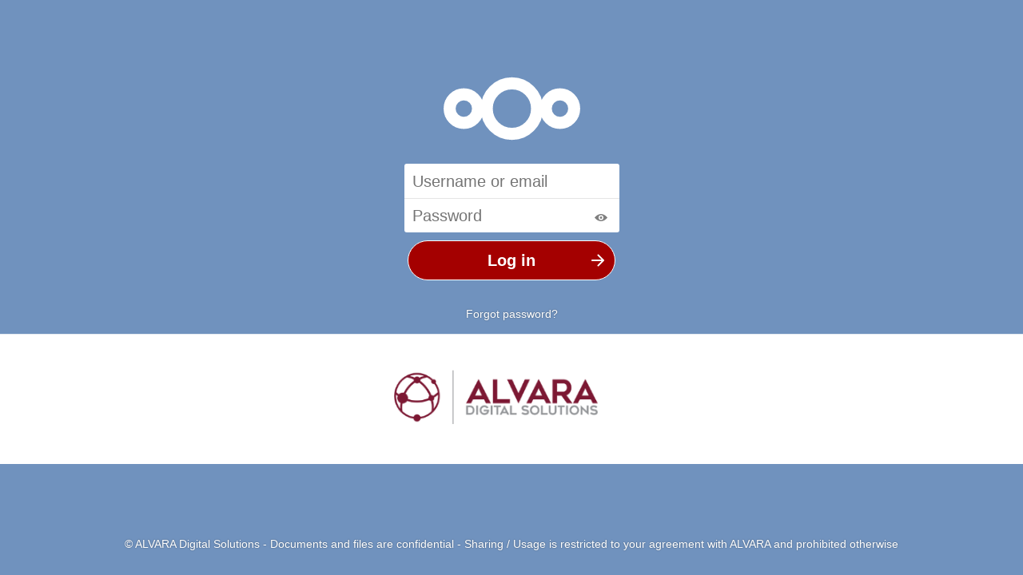

--- FILE ---
content_type: text/html; charset=UTF-8
request_url: https://share.alvara.eu/documents/index.php/login
body_size: 6420
content:
<!DOCTYPE html>
<html class="ng-csp" data-placeholder-focus="false" lang="en" data-locale="en" >
	<head
 data-requesttoken="l6+vHNdRV9KEs3Qkc30QqWjCETtypgdYToWl/GZiMnI=:5vzOK500BqDK8jd8PjBd4VmWVEMLiT8VIdGUvi8IXl0=">
		<meta charset="utf-8">
		<title>
		ALVARA Share Cloud		</title>
		<meta http-equiv="X-UA-Compatible" content="IE=edge">
		<meta name="viewport" content="width=device-width, initial-scale=1.0, minimum-scale=1.0">
				<meta name="apple-itunes-app" content="app-id=1125420102">
				<meta name="theme-color" content="#A40000">
		<link rel="icon" href="/documents/index.php/apps/theming/favicon?v=8">
		<link rel="apple-touch-icon" href="/documents/index.php/apps/theming/icon?v=8">
		<link rel="mask-icon" sizes="any" href="/documents/core/img/favicon-mask.svg" color="#A40000">
		<link rel="manifest" href="/documents/index.php/apps/theming/manifest?v=8">
		<link rel="stylesheet" href="/documents/apps/files_pdfviewer/css/style.css?v=4fda350b-8">
<link rel="stylesheet" href="/documents/core/css/guest.css?v=1f2de8a3-8">
		<script nonce="bDYrdkhOZFJWOUtFczNRa2MzMFFxV2pDRVR0eXBnZFlUb1dsL0daaU1uST06NXZ6T0s1MDBCcURLOGpkOFBqQmQ0Vm1XVkVNTGlUOFZJZEdVdmk4SVhsMD0=" defer src="/documents/index.php/core/js/oc.js?v=1f2de8a3"></script>
<script nonce="bDYrdkhOZFJWOUtFczNRa2MzMFFxV2pDRVR0eXBnZFlUb1dsL0daaU1uST06NXZ6T0s1MDBCcURLOGpkOFBqQmQ0Vm1XVkVNTGlUOFZJZEdVdmk4SVhsMD0=" defer src="/documents/core/js/dist/main.js?v=1f2de8a3-8"></script>
<script nonce="bDYrdkhOZFJWOUtFczNRa2MzMFFxV2pDRVR0eXBnZFlUb1dsL0daaU1uST06NXZ6T0s1MDBCcURLOGpkOFBqQmQ0Vm1XVkVNTGlUOFZJZEdVdmk4SVhsMD0=" defer src="/documents/index.php/js/core/merged-template-prepend.js?v=1f2de8a3-8"></script>
<script nonce="bDYrdkhOZFJWOUtFczNRa2MzMFFxV2pDRVR0eXBnZFlUb1dsL0daaU1uST06NXZ6T0s1MDBCcURLOGpkOFBqQmQ0Vm1XVkVNTGlUOFZJZEdVdmk4SVhsMD0=" defer src="/documents/core/search/js/search.js?v=1f2de8a3-8"></script>
<script nonce="bDYrdkhOZFJWOUtFczNRa2MzMFFxV2pDRVR0eXBnZFlUb1dsL0daaU1uST06NXZ6T0s1MDBCcURLOGpkOFBqQmQ0Vm1XVkVNTGlUOFZJZEdVdmk4SVhsMD0=" defer src="/documents/core/js/backgroundjobs.js?v=1f2de8a3-8"></script>
<script nonce="bDYrdkhOZFJWOUtFczNRa2MzMFFxV2pDRVR0eXBnZFlUb1dsL0daaU1uST06NXZ6T0s1MDBCcURLOGpkOFBqQmQ0Vm1XVkVNTGlUOFZJZEdVdmk4SVhsMD0=" defer src="/documents/apps/files_sharing/js/dist/main.js?v=1f2de8a3-8"></script>
<script nonce="bDYrdkhOZFJWOUtFczNRa2MzMFFxV2pDRVR0eXBnZFlUb1dsL0daaU1uST06NXZ6T0s1MDBCcURLOGpkOFBqQmQ0Vm1XVkVNTGlUOFZJZEdVdmk4SVhsMD0=" defer src="/documents/apps/files_pdfviewer/js/previewplugin.js?v=1f2de8a3-8"></script>
<script nonce="bDYrdkhOZFJWOUtFczNRa2MzMFFxV2pDRVR0eXBnZFlUb1dsL0daaU1uST06NXZ6T0s1MDBCcURLOGpkOFBqQmQ0Vm1XVkVNTGlUOFZJZEdVdmk4SVhsMD0=" defer src="/documents/apps/files_videoplayer/js/main.js?v=1f2de8a3-8"></script>
<script nonce="bDYrdkhOZFJWOUtFczNRa2MzMFFxV2pDRVR0eXBnZFlUb1dsL0daaU1uST06NXZ6T0s1MDBCcURLOGpkOFBqQmQ0Vm1XVkVNTGlUOFZJZEdVdmk4SVhsMD0=" defer src="/documents/core/search/js/searchprovider.js?v=1f2de8a3-8"></script>
<script nonce="bDYrdkhOZFJWOUtFczNRa2MzMFFxV2pDRVR0eXBnZFlUb1dsL0daaU1uST06NXZ6T0s1MDBCcURLOGpkOFBqQmQ0Vm1XVkVNTGlUOFZJZEdVdmk4SVhsMD0=" defer src="/documents/core/js/files/fileinfo.js?v=1f2de8a3-8"></script>
<script nonce="bDYrdkhOZFJWOUtFczNRa2MzMFFxV2pDRVR0eXBnZFlUb1dsL0daaU1uST06NXZ6T0s1MDBCcURLOGpkOFBqQmQ0Vm1XVkVNTGlUOFZJZEdVdmk4SVhsMD0=" defer src="/documents/core/js/files/client.js?v=1f2de8a3-8"></script>
<script nonce="bDYrdkhOZFJWOUtFczNRa2MzMFFxV2pDRVR0eXBnZFlUb1dsL0daaU1uST06NXZ6T0s1MDBCcURLOGpkOFBqQmQ0Vm1XVkVNTGlUOFZJZEdVdmk4SVhsMD0=" defer src="/documents/core/js/dist/login.js?v=1f2de8a3-8"></script>
		<link rel="stylesheet" href="/documents/index.php/apps/theming/styles?v=8"/><script defer src="/documents/index.php/apps/theming/js/theming?v=8" nonce="bDYrdkhOZFJWOUtFczNRa2MzMFFxV2pDRVR0eXBnZFlUb1dsL0daaU1uST06NXZ6T0s1MDBCcURLOGpkOFBqQmQ0Vm1XVkVNTGlUOFZJZEdVdmk4SVhsMD0="></script><script defer src="/documents/index.php/apps/accessibility/js/accessibility?v=0" nonce="bDYrdkhOZFJWOUtFczNRa2MzMFFxV2pDRVR0eXBnZFlUb1dsL0daaU1uST06NXZ6T0s1MDBCcURLOGpkOFBqQmQ0Vm1XVkVNTGlUOFZJZEdVdmk4SVhsMD0="></script><meta property="og:title" content="ALVARA Share Cloud"/><meta property="og:description" content="a safe home for all your data"/><meta property="og:site_name" content="ALVARA Share Cloud"/><meta property="og:url" content="https://share.alvara.eu/documents/"/><meta property="og:type" content="website"/><meta property="og:image" content="https://share.alvara.eu/documents/index.php/apps/theming/icon?v=8"/>	</head>
	<body id="body-login">
		<noscript>
	<div id="nojavascript">
		<div>
			This application requires JavaScript for correct operation. Please <a href="https://www.enable-javascript.com/" target="_blank" rel="noreferrer noopener">enable JavaScript</a> and reload the page.		</div>
	</div>
</noscript>
					<input type="hidden" id="initial-state-core-loginUsername" value="IiI=">
					<input type="hidden" id="initial-state-core-loginAutocomplete" value="dHJ1ZQ==">
					<input type="hidden" id="initial-state-core-loginThrottleDelay" value="MA==">
					<input type="hidden" id="initial-state-core-loginResetPasswordLink" value="IiI=">
					<input type="hidden" id="initial-state-core-loginCanResetPassword" value="dHJ1ZQ==">
					<input type="hidden" id="initial-state-core-webauthn-available" value="dHJ1ZQ==">
					<input type="hidden" id="initial-state-core-config" value="[base64]">
				<div class="wrapper">
			<div class="v-align">
									<header role="banner">
						<div id="header">
							<div class="logo">
								<h1 class="hidden-visually">
									ALVARA Share Cloud								</h1>
															</div>
						</div>
					</header>
								<main>
					
<div id="login"></div>

				</main>
			</div>
		</div>
		<footer role="contentinfo">
			<p class="info">
				&copy; ALVARA Digital Solutions - Documents and files are confidential - Sharing / Usage is restricted to your agreement with ALVARA and prohibited otherwise			</p>
		</footer>
	</body>
</html>


--- FILE ---
content_type: text/css
request_url: https://share.alvara.eu/documents/apps/files_pdfviewer/css/style.css?v=4fda350b-8
body_size: 346
content:
/* force full height on public template */
#body-public .full-height {
	height: 100%;
}

#body-public footer.hidden {
	display: none;
}

#pdframe {
	/* The PDF frame uses an absolute position and thus fills the whole padding
	 * box of the content, so the top padding is needed here too to not overlap
	 * the header. */
	padding-top: inherit;
}


--- FILE ---
content_type: text/css
request_url: https://share.alvara.eu/documents/core/css/guest.css?v=1f2de8a3-8
body_size: 20937
content:
/* Copyright (c) 2011, Jan-Christoph Borchardt, http://jancborchardt.net
 This file is licensed under the Affero General Public License version 3 or later.
 See the COPYING-README file. */

/* Default and reset */
html, body, div, span, object, iframe, h1, h2, h3, h4, h5, h6, p, blockquote, pre, a, abbr, acronym, address, code, del, dfn, em, img, q, dl, dt, dd, ol, ul, li, fieldset, form, label, legend, table, caption, tbody, tfoot, thead, tr, th, td, article, aside, dialog, figure, footer, header, hgroup, nav, section { margin:0; padding:0; border:0; outline:0; font-weight:inherit; font-size:100%; font-family:inherit; vertical-align:baseline; cursor:default; }
html { height:100%; }
article, aside, dialog, figure, footer, header, hgroup, nav, section { display:block; }
body { line-height:1.5; }
table { border-collapse:separate; border-spacing:0; white-space:nowrap; }
caption, th, td { text-align:left; font-weight:normal; }
table, td, th { vertical-align:middle; }
a { border:0; color:#000; text-decoration:none;}
a, a *, input, input *, select, .button span, label { cursor:pointer; }
ul { list-style:none; }

body {
	background-color: #ffffff;
	font-weight: normal;
	/* bring the default font size up to 14px */
	font-size: .875em;
	line-height: 1.6em;
	font-family: -apple-system, BlinkMacSystemFont, 'Segoe UI', Roboto, Oxygen-Sans, Ubuntu, Cantarell, 'Helvetica Neue', Arial, sans-serif, 'Apple Color Emoji', 'Segoe UI Emoji', 'Segoe UI Symbol';
	color: #000;
	text-align: center;
	background-color: #0082c9;
	background-image: url('../img/background.png?v=2');
	background-image: url('../img/background.png?v=2'), linear-gradient(40deg, #0082c9 0%, rgba(28,175,255,1) 100%);
	background-position: 50% 50%;
	background-repeat: repeat;
	background-size: 275px, contain;
	background-attachment: fixed; /* fix background gradient */
	min-height: 100%; /* fix sticky footer */
	height: auto;
}

/* Various fonts settings */
#body-login a {
	color: #fff;
	font-weight: 600;
}
#body-login a:not(.button):hover,
#body-login a:not(.button):focus {
	text-decoration: underline;
	text-decoration-skip-ink: auto;
}

#showAdvanced {
	color: #fff;
}

em {
	font-style: normal;
	opacity: .5;
}

/* heading styles */
h2,
h3,
h4 {
	font-weight: bold;
}

h2 {
	font-size: 20px;
	margin-bottom: 12px;
	line-height: 140%;
}
h3 {
	font-size: 15px;
	margin: 12px 0;
}

/* Global content */
body {
	display: flex;
	flex-direction: column;
	justify-content: center;
	align-items: center;
}

#header .logo {
	background-image: url('../img/logo/logo.svg?v=1');
	background-repeat: no-repeat;
	background-size: 175px;
	background-position: center;
	width: 256px;
	min-height: 128px;
	max-height: 200px;
	margin: 0 auto;
	position: relative;
	left: unset;
}

#header .logo img {
	opacity: 0;
	max-width: 100%;
	max-height: 200px;
}

.wrapper {
	width: 100%;
	max-width: 700px;
	margin-top: 10vh;
}

/* Default FORM */
form {
	position: relative;
	margin: auto;
	padding: 0;
}
form fieldset {
	width: 260px;
	margin: auto auto 20px;
	-webkit-user-select: none;
	-moz-user-select: none;
	-ms-user-select: none;
	user-select: none;
}
form #sqliteInformation {
	margin-top: -20px;
	margin-bottom: 20px;
}
form #adminaccount {
	margin-bottom: 15px;
}
form fieldset legend, #datadirContent label {
	width: 100%;
}
#datadirContent label {
	display: block;
	margin: 0;
}
form #datadirField legend {
	margin-bottom: 15px;
}

/* View more button */
#showAdvanced {
	padding: 13px; /* increase clickable area of Advanced dropdown */
}
#showAdvanced img {
	vertical-align: middle; /* adjust position of Advanced dropdown arrow */
}

/* Buttons and input */
#submit-wrapper,
#reset-password-wrapper,
#alternative-logins {
	display: flex;
	align-items: center;
	justify-content: center;
	position: relative; /* Make the wrapper the containing block of its
						   absolutely positioned descendant icons */
}

#alternative-logins {
	margin: auto;
	display: block;
	min-width: 260px;
	max-width: 400px;
	overflow: hidden;
}

#alternative-logins a {
	margin: 10px 5px;
	display: block;
	font-size: 15px;
	white-space: nowrap;
	overflow: hidden;
	text-overflow: ellipsis;
}

#alternative-logins a.button::before {
	content: "";
	background-repeat: no-repeat;
	background-size: contain;
	width: 0;
	margin-right: 0;
	height: 18px;
	display: inline-block;
	vertical-align: bottom;
}

#alternative-logins .button {
	color: #0082c9;
	padding: 12px 20px;
}

@media only screen and (max-width: 1024px) {
	.wrapper {
		margin-top: 0;
	}
	#alternative-logins {
		margin: auto;
	}
}


#submit-wrapper .submit-icon,
#reset-password-wrapper .submit-icon {
	position: absolute;
	top: 22px;
	right: 24px;
	transition: right 100ms ease-in-out;
	pointer-events: none; /* The submit icon is positioned on the submit button.
							 From the user point of view the icon is part of the
							 button, so the clicks on the icon have to be
							 applied to the button instead. */
}

#submit-wrapper {
	margin: 0 auto;
}

#submit-wrapper input.login:hover ~ .submit-icon.icon-confirm-white,
#submit-wrapper input.login:focus ~ .submit-icon.icon-confirm-white,
#submit-wrapper input.login:active ~ .submit-icon.icon-confirm-white {
	right: 20px;
}

#reset-password-submit {
	padding: 10px;
	overflow: hidden;
	text-overflow: ellipsis;
}

#submit-wrapper .icon-loading-small {
	position: absolute;
	top: 22px;
	right: 26px;
}


input, textarea, select, button, div[contenteditable=true] {
	font-family: -apple-system, BlinkMacSystemFont, 'Segoe UI', Roboto, Oxygen-Sans, Ubuntu, Cantarell, 'Helvetica Neue', Arial, sans-serif, 'Apple Color Emoji', 'Segoe UI Emoji', 'Segoe UI Symbol';
}
input,
input:not([type='range']),
a.button {
	font-size: 20px;
	margin: 5px;
	padding: 11px 10px 9px;
	outline: none;
	border-radius: 3px; /* --border-radius */
	-webkit-appearance: none;
}
input[type='submit'],
input[type='submit'].icon-confirm,
input[type='button'],
button,
a.button,
.button,
select {
	display: inline-block;
	width: auto;
	min-width: 25px;
	padding: 12px;
	background-color: white;
	font-weight: bold;
	color: #555;
	border: none;
	border-radius: 100px; /* --border-radius-pill */
	cursor: pointer;
}
input[type='text'],
input[type='tel'],
input[type='password'],
input[type='email'] {
	width: 249px;
	background: #fff;
	color: #555;
	cursor: text;
	font-family: inherit;
	-webkit-appearance: textfield;
	-moz-appearance: textfield;
	box-sizing: content-box;
	border: none;
	font-weight: normal;
}
input[type='password'].password-with-toggle, input[type='text'].password-with-toggle {
	width: 219px;
	padding-right: 40px;
}
.toggle-password {
	position: absolute;
	top: 17px;
	right: 20px;
}
input.login {
	width: 260px;
	height: 50px;
	background-position: right 16px center;
}
input[type='submit'],
input[type='submit'].icon-confirm,
input.updateButton,
input.update-continue {
	padding: 10px 20px; /* larger log in and installation buttons */
	overflow: hidden;
	text-overflow: ellipsis;
}
.updateAnyways a.updateAnywaysButton {
	font-size: 14px;
	padding: 10px 20px;
	color: #666 !important;
	display: inline-block;
	border-radius: 100px; /* --border-radius-pill */
	margin: 15px 5px;
}
.updateAnyways a.updateAnywaysButton:hover {
	color: #222 !important;
}

/* Get rid of the inside dotted line in Firefox */
button::-moz-focus-inner,
input::-moz-focus-inner {
	border: 0;
}

input.primary,
button.primary,
a.primary {
	border: 1px solid #fff;
	background-color: #0082c9;
	color: #fff;
	transition: color 100ms ease-in-out;
}

input.primary:not(:disabled):hover,
input.primary:not(:disabled):focus,
button.primary:not(:disabled):hover,
button.primary:not(:disabled):focus,
a.primary:not(:disabled):hover,
a.primary:not(:disabled):focus {
	color: rgba(255, 255, 255, .8);
}

/* Checkboxes - white only for login */
input[type='checkbox'].checkbox {
	position: absolute;
	left: -10000px;
	top: auto;
	width: 1px;
	height: 1px;
	overflow: hidden;
}
input[type='checkbox'].checkbox + label {
	user-select: none;
}
input[type='checkbox'].checkbox:disabled + label,
input[type='checkbox'].checkbox:disabled + label:before {
	cursor: default;
}
input[type='checkbox'].checkbox + label:before {
	content: '';
	display: inline-block;
	vertical-align: middle;
	margin: 3px;
	margin-top: 1px;
	border: 1px solid #888;
	border-radius: 1px;
	height: 10px;
	width: 10px;
	background-position: center;
}
input[type='checkbox'].checkbox--white + label:before {
	border-color: #ddd;
}
input[type='checkbox'].checkbox--white:not(:disabled):not(:checked) + label:hover:before,
input[type='checkbox'].checkbox--white:focus + label:before {
	border-color: #fff;
}
input[type='checkbox'].checkbox--white:checked + label:before {
	background-color: #eee;
	border-color: #eee;
}
input[type='checkbox'].checkbox--white:disabled + label:before {
	background-color: #666 !important;
	border-color: #999 !important;
}
input[type='checkbox'].checkbox--white:checked:disabled + label:before {
	border-color: #666;
	background-color: #222;
}
input[type='checkbox'].checkbox--white:checked + label:before {
	background-color: transparent !important;
	border-color: #fff !important;
	background-image: url('../img/actions/checkbox-mark-white.svg');
}

/* Password strength meter */
.strengthify-wrapper {
	display: inline-block;
	position: relative;
	top: -20px;
	width: 269px;
	border-radius: 0 0 3px 3px;
	overflow: hidden;
	height: 3px;
}
.tooltip-inner {
	font-weight: bold;
	color: #ccc;
	padding: 3px 6px;
	text-align: center;
}

/* Show password toggle */
#show, #dbpassword-toggle {
	position: absolute;
	right: 1em;
	top: .8em;
	float: right;
}
#show + label, #dbpassword-toggle + label {
	right: 21px;
	top: 15px !important;
	margin: -14px !important;
	padding: 14px !important;
}
#show:checked + label, #dbpassword-toggle:checked + label, #personal-show:checked + label {
	opacity: .8;
}
#show + label, #dbpassword-toggle + label, #personal-show + label {
	position: absolute !important;
	height: 20px;
	width: 24px;
	background-image: url('../img/actions/toggle.svg?v=1');
	background-repeat: no-repeat;
	background-position: center;
	opacity: .3;
}
#show + label:before, #dbpassword-toggle + label:before, #personal-show + label:before {
	display: none;
}
/* Feedback for keyboard focus and mouse hover */
#show:focus + label, #dbpassword-toggle:focus + label, #personal-show:focus + label,
#show + label:hover, #dbpassword-toggle + label:hover, #personal-show + label:hover {
  opacity: 1;
}
#pass2, input[name='personal-password-clone'] {
	padding: .6em 2.5em .4em .4em;
	width: 8em;
}
#personal-show + label {
	height: 14px;
	margin-top: -25px;
	left: 295px;
	display: block;
}
#passwordbutton {
	margin-left: .5em;
}

/* Dark subtle label text */
p.info,
form fieldset legend,
#datadirContent label,
form fieldset .warning-info,
form input[type='checkbox']+label {
	text-align: center;
	color: #fff;
}
/* overrides another !important statement that sets this to unreadable black */
form .warning input[type='checkbox']:hover+label,
form .warning input[type='checkbox']:focus+label,
form .warning input[type='checkbox']+label {
	color: #fff !important;
}

.body-login-container.two-factor {
	max-width: 290px;
	margin: 15px auto 0;
}
.two-factor-provider {
	display: flex;
	border-radius: 3px; /* --border-radius */
	margin: 12px 0;
	border: 1px solid transparent;
	text-align: left;
	align-items: center;
	text-decoration: none !important;
}
.two-factor-provider:hover,
.two-factor-provider:focus,
.two-factor-provider:active {
	border: 1px solid #fff;
}
.two-factor-provider img {
	width: 64px;
	height: 64px;
	padding: 0 12px;
}
.two-factor-provider div {
	margin: 12px 0;
}
.two-factor-provider h3 {
	margin: 0;
}
.two-factor-provider p {
	font-weight: normal;
}
.two-factor-icon {
	width: 100px;
	display: block;
	margin: 0 auto;
}
.two-factor-submit {
	width: 100%;
	padding: 10px;
	margin: 0 0 5px 0;
	border-radius: 100px; /* --border-radius-pill */
	font-size: 20px;
}
.two-factor-primary {
	/* Fix for 'Use backup codes' button not taking correct styles */
	padding: 14px !important;
	width: 226px;
}
.two-factor-secondary {
	display: inline-block;
	padding: 12px;
}


/* Additional login options */
#remember_login {
	margin: 18px 5px 0 16px !important;
}
.lost-password-container {
	display: inline-block;
	margin: 10px 0;
	text-align: center;
	width: 100%;
}
#lost-password,
#lost-password-back,
#reset-password-wrapper + a {
	display: inline-block;
	font-weight: normal !important;
	padding: 12px;
	color: #fff;
	cursor: pointer;
	text-shadow: 0 0 2px rgba(0, 0, 0, .4); /* better readability on bright background */
}
#lost-password {
	margin-top: -6px;
}
#forgot-password {
	padding: 11px;
	float: right;
	color: #fff;
}

/* Alternative Logins */
#alternative-logins legend {
	margin-bottom: 10px;
}
#alternative-logins li {
	height: 40px;
	white-space: nowrap;
	padding: 05px;
}
#alternative-logins li a {
	width: 100%;
	display: inline-block;
	text-align: center;
	box-sizing: border-box;
	background-color: #0082c9;
	color: white;
	border-radius: 100px; /* --border-radius-pill */
}

/* fixes for update page TODO should be fixed some time in a proper way */
/* this is just for an error while updating the ownCloud instance */
.updateProgress .error {
	margin-top: 10px;
	margin-bottom: 10px;
}

/* Database selector on install page */
form #selectDbType {
	text-align:center;
	white-space: nowrap;
	margin: 0;
	display: flex;
}
form #selectDbType .info {
	white-space: normal;
}
form #selectDbType label {
	flex-grow: 1;
	margin: 0 -1px 5px;
	font-size: 12px;
	background:#f8f8f8;
	color:#888;
	cursor:pointer;
	border: 1px solid #ddd;
	padding: 10px 17px;
}
form #selectDbType label.ui-state-hover,
form #selectDbType label.ui-state-active {
	font-weight: normal;
	color:#000;
	background-color:#e8e8e8;
}
form #selectDbType .ui-visual-focus {
	box-shadow: none;
}
form #selectDbType label span {
	display: none;
}

/* Nicely grouping input field sets */
.grouptop,
.groupmiddle,
.groupbottom {
	position: relative;
	-webkit-user-select: none;
	-moz-user-select: none;
	-ms-user-select: none;
	user-select: none;
}
.grouptop input {
	margin-bottom: 0 !important;
	border-bottom: 0 !important;
	border-bottom-left-radius: 0 !important;
	border-bottom-right-radius: 0 !important;
}
.groupmiddle input {
	margin-top: 0 !important;
	margin-bottom: 0 !important;
	border-top: 0 !important;
	border-bottom: 0 !important;
	border-radius: 0 !important;
	box-shadow: 0 1px 0 rgba(0,0,0,.1) inset !important;
}
.groupbottom input {
	margin-top: 0 !important;
	border-top: 0 !important;
	border-top-right-radius: 0 !important;
	border-top-left-radius: 0 !important;
	box-shadow: 0 1px 0 rgba(0,0,0,.1) inset !important;
}
.groupbottom input[type=submit] {
	box-shadow: none !important;
}

#install-recommended-apps + label span {
	display: inline-block;
	opacity: .7;
}

/* Errors */
/* Warnings and errors are the same */
.body-login-container,
.warning,
.update,
.error {
	display: block;
	margin-top: 15px;
	padding: 15px;
	background-color: rgba(0,0,0,.3);
	color: #fff;
	text-align: left;
	word-wrap: break-word;
	border-radius: 10px; /* --border-radius-large */
	cursor: default;
	-moz-user-select: text;
	-webkit-user-select: text;
	-ms-user-select: text;
	user-select: text;
}

.body-login-container h2,
.warning h2,
.update h2,
.error h2 {
	color: #fff;
	text-align: center;
}

/* TODO: Change all .warning/.update/.error to .body-login-container */
.body-login-container .icon-big {
	background-size: 70px;
	height: 70px;
}

.body-login-container form {
	width: initial;
}

.body-login-container p:not(:last-child) {
    margin-bottom: 12px;
}

.warning.updateAnyways {
	text-align: center;
}
.warning legend,
.warning a,
.error a {
	color: #fff !important;
	font-weight: bold !important;
	opacity: 1;
}
.error a.button {
	color: #555 !important;
	display: inline-block;
	text-align: center;
}
.error pre {
	white-space: pre-wrap;
	text-align: left;
}
.error-wide {
	width: 700px;
	margin-top: 35px;
}
.error-wide .button {
	color: black !important;
}
.warning-input {
	border-color: #ce3702 !important;
}
a.warning {
	cursor: pointer;
}
fieldset.warning legend,
fieldset.update legend {
	top: 18px;
	position: relative;
}
fieldset.warning legend + p,
fieldset.update legend + p {
	margin-top: 12px;
}

/* Various paragraph styles */
.infogroup {
	margin: 8px 0;
}
.infogroup:last-child {
	margin-bottom: 0;
}
p.info {
	margin: 20px auto;
	text-shadow: 0 0 2px rgba(0, 0, 0, .4); /* better readability on bright background */
	-webkit-user-select: none;
	-moz-user-select: none;
	-ms-user-select: none;
	user-select: none;
}

/* Update */
.update {
	width: inherit;
	text-align: center;
}
.update .appList {
	list-style: disc;
	text-align: left;
	margin-left: 25px;
	margin-right: 25px;
}
.update img.float-spinner {
	float: left;
}
.update a.update-show-detailed {
	border-bottom: inherit;
}
#update-progress-detailed {
	text-align: left;
	margin-bottom: 12px;
}
.update-show-detailed {
	padding: 12px;
	display: block;
	opacity: .75;
}
.update-show-detailed .icon-caret-white {
	display: inline-block;
	vertical-align: middle;
}
#update-progress-icon {
	height: 32px;
	margin: 10px;
	background-size: 32px;
}


/* Icons */
.icon-info-white {
	background-image: url('../img/actions/info-white.svg?v=2');
}
.icon-error-white {
	background-image: url('../img/actions/error-white.svg?v=1');
}
.icon-caret-white {
	background-image: url('../img/actions/caret-white.svg?v=1');
}
.icon-confirm {
	background-image: url('../img/actions/confirm.svg?v=2');
}
.icon-confirm-white {
	background-image: url('../img/actions/confirm-white.svg?v=2');
}
.icon-checkmark-white {
	background-image: url('../img/actions/checkmark-white.svg?v=1');
}


/* Loading */
.float-spinner {
	margin-top: -32px;
	padding-top: 32px;
	height: 32px;
	display: none;
}
[class^='icon-'], [class*=' icon-'] {
	background-repeat: no-repeat;
	background-position: center;
	min-width: 16px;
	min-height: 16px;
}
.loading, .loading-small, .icon-loading, .icon-loading-dark, .icon-loading-small, .icon-loading-small-dark {
	position: relative;
}
.loading:after, .loading-small:after, .icon-loading:after, .icon-loading-dark:after, .icon-loading-small:after, .icon-loading-small-dark:after {
	z-index: 2;
	content: '';
	height: 32px;
	width: 32px;
	margin: -17px 0 0 -17px;
	position: absolute;
	top: 50%;
	left: 50%;
	border-radius: 100%;
	-webkit-animation: rotate .8s infinite linear;
	animation: rotate .8s infinite linear;
	-webkit-transform-origin: center;
	-ms-transform-origin: center;
	transform-origin: center;
}
.loading:after, .loading-small:after, .icon-loading:after, .icon-loading-dark:after, .icon-loading-small:after, .icon-loading-small-dark:after {
	border: 2px solid rgba(150, 150, 150, 0.5);
	border-top-color: #646464;
}
.icon-loading-dark:after, .icon-loading-small-dark:after {
	border: 2px solid rgba(187, 187, 187, 0.5);
	border-top-color: #bbb;
}
.icon-loading-small:after, .icon-loading-small-dark:after {
	height: 16px;
	width: 16px;
	margin: -9px 0 0 -9px;
}
/* Css replaced elements don't have ::after nor ::before */
img.icon-loading, object.icon-loading, video.icon-loading, button.icon-loading, textarea.icon-loading, input.icon-loading, select.icon-loading, div[contenteditable=true].icon-loading {
	background-image: url('../img/loading.gif');
}
img.icon-loading-dark, object.icon-loading-dark, video.icon-loading-dark, button.icon-loading-dark, textarea.icon-loading-dark, input.icon-loading-dark, select.icon-loading-dark, div[contenteditable=true].icon-loading-dark {
	background-image: url('../img/loading-dark.gif');
}
img.icon-loading-small, object.icon-loading-small, video.icon-loading-small, button.icon-loading-small, textarea.icon-loading-small, input.icon-loading-small, select.icon-loading-small, div[contenteditable=true].icon-loading-small {
	background-image: url('../img/loading-small.gif');
}
img.icon-loading-small-dark, object.icon-loading-small-dark, video.icon-loading-small-dark, button.icon-loading-small-dark, textarea.icon-loading-small-dark, input.icon-loading-small-dark, select.icon-loading-small-dark, div[contenteditable=true].icon-loading-small-dark {
	background-image: url('../img/loading-small-dark.gif');
}
@-webkit-keyframes rotate {
	from {
	-webkit-transform: rotate(0deg);
	transform: rotate(0deg);
	}
	to {
	-webkit-transform: rotate(360deg);
	transform: rotate(360deg);
	}
}
@keyframes rotate {
	from {
	-webkit-transform: rotate(0deg);
	transform: rotate(0deg);
	}
	to {
	-webkit-transform: rotate(360deg);
	transform: rotate(360deg);
	}
}

/* FOOTER */
footer {
	height: 70px;
	margin-top: auto;
}

footer .info .entity-name {
	font-weight: bold;
}

.hidden {
	display: none;
}

/* keep the labels for screen readers but hide them since we use placeholders */
label.infield,
.hidden-visually {
	position: absolute;
	left:-10000px;
	top: auto;
	width: 1px;
	height: 1px;
	overflow: hidden;
}

a.legal {
	font-size: smaller;
}


--- FILE ---
content_type: text/css;charset=UTF-8
request_url: https://share.alvara.eu/documents/index.php/apps/theming/styles?v=8
body_size: 1223
content:
.nc-theming-main-background{background-color:#a40000}.nc-theming-main-text{color:#fff}.nc-theming-contrast{color:#fff}#appmenu:not(.inverted) svg{filter:none}#appmenu.inverted svg{filter:invert(1)}.icon-file,.icon-filetype-text{background-image:url(./img/core/filetypes/text.svg?v=8)}.icon-folder,.icon-filetype-folder{background-image:url(./img/core/filetypes/folder.svg?v=8)}.icon-filetype-folder-drag-accept{background-image:url(./img/core/filetypes/folder-drag-accept.svg?v=8) !important}#theming-preview-logo,#header .logo{background-image:url("/documents/index.php/svg/core/logo/logo?color=fff&v=1")}#body-user #header,#body-settings #header,#body-public #header{background-color:#a40000;background-image:none}#body-login,#firstrunwizard .firstrunwizard-header,#theming-preview{background-color:#a40000;background-image:none;background-size:contain;background-size:cover;background-repeat:no-repeat;background-image:url('/documents/index.php/apps/theming/image/background?v=8')}#theming .advanced-option-favicon .image-preview{background-image:none}#theming .advanced-option-favicon .image-preview{background-image:none}input.primary,#alternative-logins li a{background-color:#a40000;border:1px solid #fff;color:#fff}

--- FILE ---
content_type: application/javascript
request_url: https://share.alvara.eu/documents/core/js/backgroundjobs.js?v=1f2de8a3-8
body_size: 917
content:
/**
* ownCloud
*
* @author Jakob Sack
* @copyright 2012 Jakob Sack owncloud@jakobsack.de
*
* This library is free software; you can redistribute it and/or
* modify it under the terms of the GNU AFFERO GENERAL PUBLIC LICENSE
* License as published by the Free Software Foundation; either
* version 3 of the License, or any later version.
*
* This library is distributed in the hope that it will be useful,
* but WITHOUT ANY WARRANTY; without even the implied warranty of
* MERCHANTABILITY or FITNESS FOR A PARTICULAR PURPOSE.  See the
* GNU AFFERO GENERAL PUBLIC LICENSE for more details.
*
* You should have received a copy of the GNU Affero General Public
* License along with this library.  If not, see <http://www.gnu.org/licenses/>.
*
*/

// start worker once page has loaded
$(document).ready(function(){
	$.get( OC.getRootPath()+'/cron.php' );

	$('.section .icon-info').tooltip({
		placement: 'right'
	});
});


--- FILE ---
content_type: application/javascript
request_url: https://share.alvara.eu/documents/core/js/dist/login.js?v=1f2de8a3-8
body_size: 794944
content:
!function(e){var t={};function n(r){if(t[r])return t[r].exports;var i=t[r]={i:r,l:!1,exports:{}};return e[r].call(i.exports,i,i.exports,n),i.l=!0,i.exports}n.m=e,n.c=t,n.d=function(e,t,r){n.o(e,t)||Object.defineProperty(e,t,{enumerable:!0,get:r})},n.r=function(e){"undefined"!=typeof Symbol&&Symbol.toStringTag&&Object.defineProperty(e,Symbol.toStringTag,{value:"Module"}),Object.defineProperty(e,"__esModule",{value:!0})},n.t=function(e,t){if(1&t&&(e=n(e)),8&t)return e;if(4&t&&"object"==typeof e&&e&&e.__esModule)return e;var r=Object.create(null);if(n.r(r),Object.defineProperty(r,"default",{enumerable:!0,value:e}),2&t&&"string"!=typeof e)for(var i in e)n.d(r,i,function(t){return e[t]}.bind(null,i));return r},n.n=function(e){var t=e&&e.__esModule?function(){return e.default}:function(){return e};return n.d(t,"a",t),t},n.o=function(e,t){return Object.prototype.hasOwnProperty.call(e,t)},n.p="",n(n.s=1121)}([function(e,t,n){var r,i,a;i="undefined"!=typeof window?window:this,a=function(n,i){var a=[],o=a.slice,s=a.concat,u=a.push,c=a.indexOf,l={},d=l.toString,f=l.hasOwnProperty,p={},h=n.document,m=function(e,t){return new m.fn.init(e,t)},_=/^[\s\uFEFF\xA0]+|[\s\uFEFF\xA0]+$/g,v=/^-ms-/,y=/-([\da-z])/gi,g=function(e,t){return t.toUpperCase()};function M(e){var t="length"in e&&e.length,n=m.type(e);return"function"!==n&&!m.isWindow(e)&&(!(1!==e.nodeType||!t)||"array"===n||0===t||"number"==typeof t&&t>0&&t-1 in e)}m.fn=m.prototype={jquery:"2.1.4",constructor:m,selector:"",length:0,toArray:function(){return o.call(this)},get:function(e){return null!=e?e<0?this[e+this.length]:this[e]:o.call(this)},pushStack:function(e){var t=m.merge(this.constructor(),e);return t.prevObject=this,t.context=this.context,t},each:function(e,t){return m.each(this,e,t)},map:function(e){return this.pushStack(m.map(this,(function(t,n){return e.call(t,n,t)})))},slice:function(){return this.pushStack(o.apply(this,arguments))},first:function(){return this.eq(0)},last:function(){return this.eq(-1)},eq:function(e){var t=this.length,n=+e+(e<0?t:0);return this.pushStack(n>=0&&n<t?[this[n]]:[])},end:function(){return this.prevObject||this.constructor(null)},push:u,sort:a.sort,splice:a.splice},m.extend=m.fn.extend=function(){var e,t,n,r,i,a,o=arguments[0]||{},s=1,u=arguments.length,c=!1;for("boolean"==typeof o&&(c=o,o=arguments[s]||{},s++),"object"==typeof o||m.isFunction(o)||(o={}),s===u&&(o=this,s--);s<u;s++)if(null!=(e=arguments[s]))for(t in e)n=o[t],o!==(r=e[t])&&(c&&r&&(m.isPlainObject(r)||(i=m.isArray(r)))?(i?(i=!1,a=n&&m.isArray(n)?n:[]):a=n&&m.isPlainObject(n)?n:{},o[t]=m.extend(c,a,r)):void 0!==r&&(o[t]=r));return o},m.extend({expando:"jQuery"+("2.1.4"+Math.random()).replace(/\D/g,""),isReady:!0,error:function(e){throw new Error(e)},noop:function(){},isFunction:function(e){return"function"===m.type(e)},isArray:Array.isArray,isWindow:function(e){return null!=e&&e===e.window},isNumeric:function(e){return!m.isArray(e)&&e-parseFloat(e)+1>=0},isPlainObject:function(e){return!("object"!==m.type(e)||e.nodeType||m.isWindow(e)||e.constructor&&!f.call(e.constructor.prototype,"isPrototypeOf"))},isEmptyObject:function(e){var t;for(t in e)return!1;return!0},type:function(e){return null==e?e+"":"object"==typeof e||"function"==typeof e?l[d.call(e)]||"object":typeof e},globalEval:function(e){var t,n=eval;(e=m.trim(e))&&(1===e.indexOf("use strict")?((t=h.createElement("script")).text=e,h.head.appendChild(t).parentNode.removeChild(t)):n(e))},camelCase:function(e){return e.replace(v,"ms-").replace(y,g)},nodeName:function(e,t){return e.nodeName&&e.nodeName.toLowerCase()===t.toLowerCase()},each:function(e,t,n){var r=0,i=e.length,a=M(e);if(n){if(a)for(;r<i&&!1!==t.apply(e[r],n);r++);else for(r in e)if(!1===t.apply(e[r],n))break}else if(a)for(;r<i&&!1!==t.call(e[r],r,e[r]);r++);else for(r in e)if(!1===t.call(e[r],r,e[r]))break;return e},trim:function(e){return null==e?"":(e+"").replace(_,"")},makeArray:function(e,t){var n=t||[];return null!=e&&(M(Object(e))?m.merge(n,"string"==typeof e?[e]:e):u.call(n,e)),n},inArray:function(e,t,n){return null==t?-1:c.call(t,e,n)},merge:function(e,t){for(var n=+t.length,r=0,i=e.length;r<n;r++)e[i++]=t[r];return e.length=i,e},grep:function(e,t,n){for(var r=[],i=0,a=e.length,o=!n;i<a;i++)!t(e[i],i)!==o&&r.push(e[i]);return r},map:function(e,t,n){var r,i=0,a=e.length,o=[];if(M(e))for(;i<a;i++)null!=(r=t(e[i],i,n))&&o.push(r);else for(i in e)null!=(r=t(e[i],i,n))&&o.push(r);return s.apply([],o)},guid:1,proxy:function(e,t){var n,r,i;if("string"==typeof t&&(n=e[t],t=e,e=n),m.isFunction(e))return r=o.call(arguments,2),(i=function(){return e.apply(t||this,r.concat(o.call(arguments)))}).guid=e.guid=e.guid||m.guid++,i},now:Date.now,support:p}),m.each("Boolean Number String Function Array Date RegExp Object Error".split(" "),(function(e,t){l["[object "+t+"]"]=t.toLowerCase()}));var L=function(e){var t,n,r,i,a,o,s,u,c,l,d,f,p,h,m,_,v,y,g,M="sizzle"+1*new Date,L=e.document,b=0,w=0,k=ae(),x=ae(),Y=ae(),T=function(e,t){return e===t&&(d=!0),0},D={}.hasOwnProperty,S=[],j=S.pop,E=S.push,O=S.push,A=S.slice,P=function(e,t){for(var n=0,r=e.length;n<r;n++)if(e[n]===t)return n;return-1},C="checked|selected|async|autofocus|autoplay|controls|defer|disabled|hidden|ismap|loop|multiple|open|readonly|required|scoped",H="[\\x20\\t\\r\\n\\f]",I="(?:\\\\.|[\\w-]|[^\\x00-\\xa0])+",N=I.replace("w","w#"),R="\\["+H+"*("+I+")(?:"+H+"*([*^$|!~]?=)"+H+"*(?:'((?:\\\\.|[^\\\\'])*)'|\"((?:\\\\.|[^\\\\\"])*)\"|("+N+"))|)"+H+"*\\]",F=":("+I+")(?:\\((('((?:\\\\.|[^\\\\'])*)'|\"((?:\\\\.|[^\\\\\"])*)\")|((?:\\\\.|[^\\\\()[\\]]|"+R+")*)|.*)\\)|)",W=new RegExp(H+"+","g"),$=new RegExp("^"+H+"+|((?:^|[^\\\\])(?:\\\\.)*)"+H+"+$","g"),z=new RegExp("^"+H+"*,"+H+"*"),U=new RegExp("^"+H+"*([>+~]|"+H+")"+H+"*"),B=new RegExp("="+H+"*([^\\]'\"]*?)"+H+"*\\]","g"),q=new RegExp(F),J=new RegExp("^"+N+"$"),V={"ID":new RegExp("^#("+I+")"),"CLASS":new RegExp("^\\.("+I+")"),"TAG":new RegExp("^("+I.replace("w","w*")+")"),"ATTR":new RegExp("^"+R),"PSEUDO":new RegExp("^"+F),"CHILD":new RegExp("^:(only|first|last|nth|nth-last)-(child|of-type)(?:\\("+H+"*(even|odd|(([+-]|)(\\d*)n|)"+H+"*(?:([+-]|)"+H+"*(\\d+)|))"+H+"*\\)|)","i"),"bool":new RegExp("^(?:"+C+")$","i"),"needsContext":new RegExp("^"+H+"*[>+~]|:(even|odd|eq|gt|lt|nth|first|last)(?:\\("+H+"*((?:-\\d)?\\d*)"+H+"*\\)|)(?=[^-]|$)","i")},G=/^(?:input|select|textarea|button)$/i,K=/^h\d$/i,X=/^[^{]+\{\s*\[native \w/,Z=/^(?:#([\w-]+)|(\w+)|\.([\w-]+))$/,Q=/[+~]/,ee=/'|\\/g,te=new RegExp("\\\\([\\da-f]{1,6}"+H+"?|("+H+")|.)","ig"),ne=function(e,t,n){var r="0x"+t-65536;return r!=r||n?t:r<0?String.fromCharCode(r+65536):String.fromCharCode(r>>10|55296,1023&r|56320)},re=function(){f()};try{O.apply(S=A.call(L.childNodes),L.childNodes),S[L.childNodes.length].nodeType}catch(e){O={apply:S.length?function(e,t){E.apply(e,A.call(t))}:function(e,t){for(var n=e.length,r=0;e[n++]=t[r++];);e.length=n-1}}}function ie(e,t,r,i){var a,s,c,l,d,h,v,y,b,w;if((t?t.ownerDocument||t:L)!==p&&f(t),r=r||[],l=(t=t||p).nodeType,"string"!=typeof e||!e||1!==l&&9!==l&&11!==l)return r;if(!i&&m){if(11!==l&&(a=Z.exec(e)))if(c=a[1]){if(9===l){if(!(s=t.getElementById(c))||!s.parentNode)return r;if(s.id===c)return r.push(s),r}else if(t.ownerDocument&&(s=t.ownerDocument.getElementById(c))&&g(t,s)&&s.id===c)return r.push(s),r}else{if(a[2])return O.apply(r,t.getElementsByTagName(e)),r;if((c=a[3])&&n.getElementsByClassName)return O.apply(r,t.getElementsByClassName(c)),r}if(n.qsa&&(!_||!_.test(e))){if(y=v=M,b=t,w=1!==l&&e,1===l&&"object"!==t.nodeName.toLowerCase()){for(h=o(e),(v=t.getAttribute("id"))?y=v.replace(ee,"\\$&"):t.setAttribute("id",y),y="[id='"+y+"'] ",d=h.length;d--;)h[d]=y+me(h[d]);b=Q.test(e)&&pe(t.parentNode)||t,w=h.join(",")}if(w)try{return O.apply(r,b.querySelectorAll(w)),r}catch(e){}finally{v||t.removeAttribute("id")}}}return u(e.replace($,"$1"),t,r,i)}function ae(){var e=[];return function t(n,i){return e.push(n+" ")>r.cacheLength&&delete t[e.shift()],t[n+" "]=i}}function oe(e){return e[M]=!0,e}function se(e){var t=p.createElement("div");try{return!!e(t)}catch(e){return!1}finally{t.parentNode&&t.parentNode.removeChild(t),t=null}}function ue(e,t){for(var n=e.split("|"),i=e.length;i--;)r.attrHandle[n[i]]=t}function ce(e,t){var n=t&&e,r=n&&1===e.nodeType&&1===t.nodeType&&(~t.sourceIndex||1<<31)-(~e.sourceIndex||1<<31);if(r)return r;if(n)for(;n=n.nextSibling;)if(n===t)return-1;return e?1:-1}function le(e){return function(t){return"input"===t.nodeName.toLowerCase()&&t.type===e}}function de(e){return function(t){var n=t.nodeName.toLowerCase();return("input"===n||"button"===n)&&t.type===e}}function fe(e){return oe((function(t){return t=+t,oe((function(n,r){for(var i,a=e([],n.length,t),o=a.length;o--;)n[i=a[o]]&&(n[i]=!(r[i]=n[i]))}))}))}function pe(e){return e&&void 0!==e.getElementsByTagName&&e}for(t in n=ie.support={},a=ie.isXML=function(e){var t=e&&(e.ownerDocument||e).documentElement;return!!t&&"HTML"!==t.nodeName},f=ie.setDocument=function(e){var t,i,o=e?e.ownerDocument||e:L;return o!==p&&9===o.nodeType&&o.documentElement?(p=o,h=o.documentElement,(i=o.defaultView)&&i!==i.top&&(i.addEventListener?i.addEventListener("unload",re,!1):i.attachEvent&&i.attachEvent("onunload",re)),m=!a(o),n.attributes=se((function(e){return e.className="i",!e.getAttribute("className")})),n.getElementsByTagName=se((function(e){return e.appendChild(o.createComment("")),!e.getElementsByTagName("*").length})),n.getElementsByClassName=X.test(o.getElementsByClassName),n.getById=se((function(e){return h.appendChild(e).id=M,!o.getElementsByName||!o.getElementsByName(M).length})),n.getById?(r.find.ID=function(e,t){if(void 0!==t.getElementById&&m){var n=t.getElementById(e);return n&&n.parentNode?[n]:[]}},r.filter.ID=function(e){var t=e.replace(te,ne);return function(e){return e.getAttribute("id")===t}}):(delete r.find.ID,r.filter.ID=function(e){var t=e.replace(te,ne);return function(e){var n=void 0!==e.getAttributeNode&&e.getAttributeNode("id");return n&&n.value===t}}),r.find.TAG=n.getElementsByTagName?function(e,t){return void 0!==t.getElementsByTagName?t.getElementsByTagName(e):n.qsa?t.querySelectorAll(e):void 0}:function(e,t){var n,r=[],i=0,a=t.getElementsByTagName(e);if("*"===e){for(;n=a[i++];)1===n.nodeType&&r.push(n);return r}return a},r.find.CLASS=n.getElementsByClassName&&function(e,t){if(m)return t.getElementsByClassName(e)},v=[],_=[],(n.qsa=X.test(o.querySelectorAll))&&(se((function(e){h.appendChild(e).innerHTML="<a id='"+M+"'></a><select id='"+M+"-\f]' msallowcapture=''><option selected=''></option></select>",e.querySelectorAll("[msallowcapture^='']").length&&_.push("[*^$]="+H+"*(?:''|\"\")"),e.querySelectorAll("[selected]").length||_.push("\\["+H+"*(?:value|"+C+")"),e.querySelectorAll("[id~="+M+"-]").length||_.push("~="),e.querySelectorAll(":checked").length||_.push(":checked"),e.querySelectorAll("a#"+M+"+*").length||_.push(".#.+[+~]")})),se((function(e){var t=o.createElement("input");t.setAttribute("type","hidden"),e.appendChild(t).setAttribute("name","D"),e.querySelectorAll("[name=d]").length&&_.push("name"+H+"*[*^$|!~]?="),e.querySelectorAll(":enabled").length||_.push(":enabled",":disabled"),e.querySelectorAll("*,:x"),_.push(",.*:")}))),(n.matchesSelector=X.test(y=h.matches||h.webkitMatchesSelector||h.mozMatchesSelector||h.oMatchesSelector||h.msMatchesSelector))&&se((function(e){n.disconnectedMatch=y.call(e,"div"),y.call(e,"[s!='']:x"),v.push("!=",F)})),_=_.length&&new RegExp(_.join("|")),v=v.length&&new RegExp(v.join("|")),t=X.test(h.compareDocumentPosition),g=t||X.test(h.contains)?function(e,t){var n=9===e.nodeType?e.documentElement:e,r=t&&t.parentNode;return e===r||!(!r||1!==r.nodeType||!(n.contains?n.contains(r):e.compareDocumentPosition&&16&e.compareDocumentPosition(r)))}:function(e,t){if(t)for(;t=t.parentNode;)if(t===e)return!0;return!1},T=t?function(e,t){if(e===t)return d=!0,0;var r=!e.compareDocumentPosition-!t.compareDocumentPosition;return r||(1&(r=(e.ownerDocument||e)===(t.ownerDocument||t)?e.compareDocumentPosition(t):1)||!n.sortDetached&&t.compareDocumentPosition(e)===r?e===o||e.ownerDocument===L&&g(L,e)?-1:t===o||t.ownerDocument===L&&g(L,t)?1:l?P(l,e)-P(l,t):0:4&r?-1:1)}:function(e,t){if(e===t)return d=!0,0;var n,r=0,i=e.parentNode,a=t.parentNode,s=[e],u=[t];if(!i||!a)return e===o?-1:t===o?1:i?-1:a?1:l?P(l,e)-P(l,t):0;if(i===a)return ce(e,t);for(n=e;n=n.parentNode;)s.unshift(n);for(n=t;n=n.parentNode;)u.unshift(n);for(;s[r]===u[r];)r++;return r?ce(s[r],u[r]):s[r]===L?-1:u[r]===L?1:0},o):p},ie.matches=function(e,t){return ie(e,null,null,t)},ie.matchesSelector=function(e,t){if((e.ownerDocument||e)!==p&&f(e),t=t.replace(B,"='$1']"),n.matchesSelector&&m&&(!v||!v.test(t))&&(!_||!_.test(t)))try{var r=y.call(e,t);if(r||n.disconnectedMatch||e.document&&11!==e.document.nodeType)return r}catch(e){}return ie(t,p,null,[e]).length>0},ie.contains=function(e,t){return(e.ownerDocument||e)!==p&&f(e),g(e,t)},ie.attr=function(e,t){(e.ownerDocument||e)!==p&&f(e);var i=r.attrHandle[t.toLowerCase()],a=i&&D.call(r.attrHandle,t.toLowerCase())?i(e,t,!m):void 0;return void 0!==a?a:n.attributes||!m?e.getAttribute(t):(a=e.getAttributeNode(t))&&a.specified?a.value:null},ie.error=function(e){throw new Error("Syntax error, unrecognized expression: "+e)},ie.uniqueSort=function(e){var t,r=[],i=0,a=0;if(d=!n.detectDuplicates,l=!n.sortStable&&e.slice(0),e.sort(T),d){for(;t=e[a++];)t===e[a]&&(i=r.push(a));for(;i--;)e.splice(r[i],1)}return l=null,e},i=ie.getText=function(e){var t,n="",r=0,a=e.nodeType;if(a){if(1===a||9===a||11===a){if("string"==typeof e.textContent)return e.textContent;for(e=e.firstChild;e;e=e.nextSibling)n+=i(e)}else if(3===a||4===a)return e.nodeValue}else for(;t=e[r++];)n+=i(t);return n},(r=ie.selectors={cacheLength:50,createPseudo:oe,match:V,attrHandle:{},find:{},relative:{">":{dir:"parentNode",first:!0}," ":{dir:"parentNode"},"+":{dir:"previousSibling",first:!0},"~":{dir:"previousSibling"}},preFilter:{"ATTR":function(e){return e[1]=e[1].replace(te,ne),e[3]=(e[3]||e[4]||e[5]||"").replace(te,ne),"~="===e[2]&&(e[3]=" "+e[3]+" "),e.slice(0,4)},"CHILD":function(e){return e[1]=e[1].toLowerCase(),"nth"===e[1].slice(0,3)?(e[3]||ie.error(e[0]),e[4]=+(e[4]?e[5]+(e[6]||1):2*("even"===e[3]||"odd"===e[3])),e[5]=+(e[7]+e[8]||"odd"===e[3])):e[3]&&ie.error(e[0]),e},"PSEUDO":function(e){var t,n=!e[6]&&e[2];return V.CHILD.test(e[0])?null:(e[3]?e[2]=e[4]||e[5]||"":n&&q.test(n)&&(t=o(n,!0))&&(t=n.indexOf(")",n.length-t)-n.length)&&(e[0]=e[0].slice(0,t),e[2]=n.slice(0,t)),e.slice(0,3))}},filter:{"TAG":function(e){var t=e.replace(te,ne).toLowerCase();return"*"===e?function(){return!0}:function(e){return e.nodeName&&e.nodeName.toLowerCase()===t}},"CLASS":function(e){var t=k[e+" "];return t||(t=new RegExp("(^|"+H+")"+e+"("+H+"|$)"))&&k(e,(function(e){return t.test("string"==typeof e.className&&e.className||void 0!==e.getAttribute&&e.getAttribute("class")||"")}))},"ATTR":function(e,t,n){return function(r){var i=ie.attr(r,e);return null==i?"!="===t:!t||(i+="","="===t?i===n:"!="===t?i!==n:"^="===t?n&&0===i.indexOf(n):"*="===t?n&&i.indexOf(n)>-1:"$="===t?n&&i.slice(-n.length)===n:"~="===t?(" "+i.replace(W," ")+" ").indexOf(n)>-1:"|="===t&&(i===n||i.slice(0,n.length+1)===n+"-"))}},"CHILD":function(e,t,n,r,i){var a="nth"!==e.slice(0,3),o="last"!==e.slice(-4),s="of-type"===t;return 1===r&&0===i?function(e){return!!e.parentNode}:function(t,n,u){var c,l,d,f,p,h,m=a!==o?"nextSibling":"previousSibling",_=t.parentNode,v=s&&t.nodeName.toLowerCase(),y=!u&&!s;if(_){if(a){for(;m;){for(d=t;d=d[m];)if(s?d.nodeName.toLowerCase()===v:1===d.nodeType)return!1;h=m="only"===e&&!h&&"nextSibling"}return!0}if(h=[o?_.firstChild:_.lastChild],o&&y){for(p=(c=(l=_[M]||(_[M]={}))[e]||[])[0]===b&&c[1],f=c[0]===b&&c[2],d=p&&_.childNodes[p];d=++p&&d&&d[m]||(f=p=0)||h.pop();)if(1===d.nodeType&&++f&&d===t){l[e]=[b,p,f];break}}else if(y&&(c=(t[M]||(t[M]={}))[e])&&c[0]===b)f=c[1];else for(;(d=++p&&d&&d[m]||(f=p=0)||h.pop())&&((s?d.nodeName.toLowerCase()!==v:1!==d.nodeType)||!++f||(y&&((d[M]||(d[M]={}))[e]=[b,f]),d!==t)););return(f-=i)===r||f%r==0&&f/r>=0}}},"PSEUDO":function(e,t){var n,i=r.pseudos[e]||r.setFilters[e.toLowerCase()]||ie.error("unsupported pseudo: "+e);return i[M]?i(t):i.length>1?(n=[e,e,"",t],r.setFilters.hasOwnProperty(e.toLowerCase())?oe((function(e,n){for(var r,a=i(e,t),o=a.length;o--;)e[r=P(e,a[o])]=!(n[r]=a[o])})):function(e){return i(e,0,n)}):i}},pseudos:{"not":oe((function(e){var t=[],n=[],r=s(e.replace($,"$1"));return r[M]?oe((function(e,t,n,i){for(var a,o=r(e,null,i,[]),s=e.length;s--;)(a=o[s])&&(e[s]=!(t[s]=a))})):function(e,i,a){return t[0]=e,r(t,null,a,n),t[0]=null,!n.pop()}})),"has":oe((function(e){return function(t){return ie(e,t).length>0}})),"contains":oe((function(e){return e=e.replace(te,ne),function(t){return(t.textContent||t.innerText||i(t)).indexOf(e)>-1}})),"lang":oe((function(e){return J.test(e||"")||ie.error("unsupported lang: "+e),e=e.replace(te,ne).toLowerCase(),function(t){var n;do{if(n=m?t.lang:t.getAttribute("xml:lang")||t.getAttribute("lang"))return(n=n.toLowerCase())===e||0===n.indexOf(e+"-")}while((t=t.parentNode)&&1===t.nodeType);return!1}})),"target":function(t){var n=e.location&&e.location.hash;return n&&n.slice(1)===t.id},"root":function(e){return e===h},"focus":function(e){return e===p.activeElement&&(!p.hasFocus||p.hasFocus())&&!!(e.type||e.href||~e.tabIndex)},"enabled":function(e){return!1===e.disabled},"disabled":function(e){return!0===e.disabled},"checked":function(e){var t=e.nodeName.toLowerCase();return"input"===t&&!!e.checked||"option"===t&&!!e.selected},"selected":function(e){return e.parentNode&&e.parentNode.selectedIndex,!0===e.selected},"empty":function(e){for(e=e.firstChild;e;e=e.nextSibling)if(e.nodeType<6)return!1;return!0},"parent":function(e){return!r.pseudos.empty(e)},"header":function(e){return K.test(e.nodeName)},"input":function(e){return G.test(e.nodeName)},"button":function(e){var t=e.nodeName.toLowerCase();return"input"===t&&"button"===e.type||"button"===t},"text":function(e){var t;return"input"===e.nodeName.toLowerCase()&&"text"===e.type&&(null==(t=e.getAttribute("type"))||"text"===t.toLowerCase())},"first":fe((function(){return[0]})),"last":fe((function(e,t){return[t-1]})),"eq":fe((function(e,t,n){return[n<0?n+t:n]})),"even":fe((function(e,t){for(var n=0;n<t;n+=2)e.push(n);return e})),"odd":fe((function(e,t){for(var n=1;n<t;n+=2)e.push(n);return e})),"lt":fe((function(e,t,n){for(var r=n<0?n+t:n;--r>=0;)e.push(r);return e})),"gt":fe((function(e,t,n){for(var r=n<0?n+t:n;++r<t;)e.push(r);return e}))}}).pseudos.nth=r.pseudos.eq,{radio:!0,checkbox:!0,file:!0,password:!0,image:!0})r.pseudos[t]=le(t);for(t in{submit:!0,reset:!0})r.pseudos[t]=de(t);function he(){}function me(e){for(var t=0,n=e.length,r="";t<n;t++)r+=e[t].value;return r}function _e(e,t,n){var r=t.dir,i=n&&"parentNode"===r,a=w++;return t.first?function(t,n,a){for(;t=t[r];)if(1===t.nodeType||i)return e(t,n,a)}:function(t,n,o){var s,u,c=[b,a];if(o){for(;t=t[r];)if((1===t.nodeType||i)&&e(t,n,o))return!0}else for(;t=t[r];)if(1===t.nodeType||i){if((s=(u=t[M]||(t[M]={}))[r])&&s[0]===b&&s[1]===a)return c[2]=s[2];if(u[r]=c,c[2]=e(t,n,o))return!0}}}function ve(e){return e.length>1?function(t,n,r){for(var i=e.length;i--;)if(!e[i](t,n,r))return!1;return!0}:e[0]}function ye(e,t,n,r,i){for(var a,o=[],s=0,u=e.length,c=null!=t;s<u;s++)(a=e[s])&&(n&&!n(a,r,i)||(o.push(a),c&&t.push(s)));return o}function ge(e,t,n,r,i,a){return r&&!r[M]&&(r=ge(r)),i&&!i[M]&&(i=ge(i,a)),oe((function(a,o,s,u){var c,l,d,f=[],p=[],h=o.length,m=a||function(e,t,n){for(var r=0,i=t.length;r<i;r++)ie(e,t[r],n);return n}(t||"*",s.nodeType?[s]:s,[]),_=!e||!a&&t?m:ye(m,f,e,s,u),v=n?i||(a?e:h||r)?[]:o:_;if(n&&n(_,v,s,u),r)for(c=ye(v,p),r(c,[],s,u),l=c.length;l--;)(d=c[l])&&(v[p[l]]=!(_[p[l]]=d));if(a){if(i||e){if(i){for(c=[],l=v.length;l--;)(d=v[l])&&c.push(_[l]=d);i(null,v=[],c,u)}for(l=v.length;l--;)(d=v[l])&&(c=i?P(a,d):f[l])>-1&&(a[c]=!(o[c]=d))}}else v=ye(v===o?v.splice(h,v.length):v),i?i(null,o,v,u):O.apply(o,v)}))}function Me(e){for(var t,n,i,a=e.length,o=r.relative[e[0].type],s=o||r.relative[" "],u=o?1:0,l=_e((function(e){return e===t}),s,!0),d=_e((function(e){return P(t,e)>-1}),s,!0),f=[function(e,n,r){var i=!o&&(r||n!==c)||((t=n).nodeType?l(e,n,r):d(e,n,r));return t=null,i}];u<a;u++)if(n=r.relative[e[u].type])f=[_e(ve(f),n)];else{if((n=r.filter[e[u].type].apply(null,e[u].matches))[M]){for(i=++u;i<a&&!r.relative[e[i].type];i++);return ge(u>1&&ve(f),u>1&&me(e.slice(0,u-1).concat({value:" "===e[u-2].type?"*":""})).replace($,"$1"),n,u<i&&Me(e.slice(u,i)),i<a&&Me(e=e.slice(i)),i<a&&me(e))}f.push(n)}return ve(f)}return he.prototype=r.filters=r.pseudos,r.setFilters=new he,o=ie.tokenize=function(e,t){var n,i,a,o,s,u,c,l=x[e+" "];if(l)return t?0:l.slice(0);for(s=e,u=[],c=r.preFilter;s;){for(o in n&&!(i=z.exec(s))||(i&&(s=s.slice(i[0].length)||s),u.push(a=[])),n=!1,(i=U.exec(s))&&(n=i.shift(),a.push({value:n,type:i[0].replace($," ")}),s=s.slice(n.length)),r.filter)!(i=V[o].exec(s))||c[o]&&!(i=c[o](i))||(n=i.shift(),a.push({value:n,type:o,matches:i}),s=s.slice(n.length));if(!n)break}return t?s.length:s?ie.error(e):x(e,u).slice(0)},s=ie.compile=function(e,t){var n,i=[],a=[],s=Y[e+" "];if(!s){for(t||(t=o(e)),n=t.length;n--;)(s=Me(t[n]))[M]?i.push(s):a.push(s);(s=Y(e,function(e,t){var n=t.length>0,i=e.length>0,a=function(a,o,s,u,l){var d,f,h,m=0,_="0",v=a&&[],y=[],g=c,M=a||i&&r.find.TAG("*",l),L=b+=null==g?1:Math.random()||.1,w=M.length;for(l&&(c=o!==p&&o);_!==w&&null!=(d=M[_]);_++){if(i&&d){for(f=0;h=e[f++];)if(h(d,o,s)){u.push(d);break}l&&(b=L)}n&&((d=!h&&d)&&m--,a&&v.push(d))}if(m+=_,n&&_!==m){for(f=0;h=t[f++];)h(v,y,o,s);if(a){if(m>0)for(;_--;)v[_]||y[_]||(y[_]=j.call(u));y=ye(y)}O.apply(u,y),l&&!a&&y.length>0&&m+t.length>1&&ie.uniqueSort(u)}return l&&(b=L,c=g),v};return n?oe(a):a}(a,i))).selector=e}return s},u=ie.select=function(e,t,i,a){var u,c,l,d,f,p="function"==typeof e&&e,h=!a&&o(e=p.selector||e);if(i=i||[],1===h.length){if((c=h[0]=h[0].slice(0)).length>2&&"ID"===(l=c[0]).type&&n.getById&&9===t.nodeType&&m&&r.relative[c[1].type]){if(!(t=(r.find.ID(l.matches[0].replace(te,ne),t)||[])[0]))return i;p&&(t=t.parentNode),e=e.slice(c.shift().value.length)}for(u=V.needsContext.test(e)?0:c.length;u--&&(l=c[u],!r.relative[d=l.type]);)if((f=r.find[d])&&(a=f(l.matches[0].replace(te,ne),Q.test(c[0].type)&&pe(t.parentNode)||t))){if(c.splice(u,1),!(e=a.length&&me(c)))return O.apply(i,a),i;break}}return(p||s(e,h))(a,t,!m,i,Q.test(e)&&pe(t.parentNode)||t),i},n.sortStable=M.split("").sort(T).join("")===M,n.detectDuplicates=!!d,f(),n.sortDetached=se((function(e){return 1&e.compareDocumentPosition(p.createElement("div"))})),se((function(e){return e.innerHTML="<a href='#'></a>","#"===e.firstChild.getAttribute("href")}))||ue("type|href|height|width",(function(e,t,n){if(!n)return e.getAttribute(t,"type"===t.toLowerCase()?1:2)})),n.attributes&&se((function(e){return e.innerHTML="<input/>",e.firstChild.setAttribute("value",""),""===e.firstChild.getAttribute("value")}))||ue("value",(function(e,t,n){if(!n&&"input"===e.nodeName.toLowerCase())return e.defaultValue})),se((function(e){return null==e.getAttribute("disabled")}))||ue(C,(function(e,t,n){var r;if(!n)return!0===e[t]?t.toLowerCase():(r=e.getAttributeNode(t))&&r.specified?r.value:null})),ie}(n);m.find=L,m.expr=L.selectors,m.expr[":"]=m.expr.pseudos,m.unique=L.uniqueSort,m.text=L.getText,m.isXMLDoc=L.isXML,m.contains=L.contains;var b=m.expr.match.needsContext,w=/^<(\w+)\s*\/?>(?:<\/\1>|)$/,k=/^.[^:#\[\.,]*$/;function x(e,t,n){if(m.isFunction(t))return m.grep(e,(function(e,r){return!!t.call(e,r,e)!==n}));if(t.nodeType)return m.grep(e,(function(e){return e===t!==n}));if("string"==typeof t){if(k.test(t))return m.filter(t,e,n);t=m.filter(t,e)}return m.grep(e,(function(e){return c.call(t,e)>=0!==n}))}m.filter=function(e,t,n){var r=t[0];return n&&(e=":not("+e+")"),1===t.length&&1===r.nodeType?m.find.matchesSelector(r,e)?[r]:[]:m.find.matches(e,m.grep(t,(function(e){return 1===e.nodeType})))},m.fn.extend({find:function(e){var t,n=this.length,r=[],i=this;if("string"!=typeof e)return this.pushStack(m(e).filter((function(){for(t=0;t<n;t++)if(m.contains(i[t],this))return!0})));for(t=0;t<n;t++)m.find(e,i[t],r);return(r=this.pushStack(n>1?m.unique(r):r)).selector=this.selector?this.selector+" "+e:e,r},filter:function(e){return this.pushStack(x(this,e||[],!1))},not:function(e){return this.pushStack(x(this,e||[],!0))},is:function(e){return!!x(this,"string"==typeof e&&b.test(e)?m(e):e||[],!1).length}});var Y,T=/^(?:\s*(<[\w\W]+>)[^>]*|#([\w-]*))$/;(m.fn.init=function(e,t){var n,r;if(!e)return this;if("string"==typeof e){if(!(n="<"===e[0]&&">"===e[e.length-1]&&e.length>=3?[null,e,null]:T.exec(e))||!n[1]&&t)return!t||t.jquery?(t||Y).find(e):this.constructor(t).find(e);if(n[1]){if(t=t instanceof m?t[0]:t,m.merge(this,m.parseHTML(n[1],t&&t.nodeType?t.ownerDocument||t:h,!0)),w.test(n[1])&&m.isPlainObject(t))for(n in t)m.isFunction(this[n])?this[n](t[n]):this.attr(n,t[n]);return this}return(r=h.getElementById(n[2]))&&r.parentNode&&(this.length=1,this[0]=r),this.context=h,this.selector=e,this}return e.nodeType?(this.context=this[0]=e,this.length=1,this):m.isFunction(e)?void 0!==Y.ready?Y.ready(e):e(m):(void 0!==e.selector&&(this.selector=e.selector,this.context=e.context),m.makeArray(e,this))}).prototype=m.fn,Y=m(h);var D=/^(?:parents|prev(?:Until|All))/,S={children:!0,contents:!0,next:!0,prev:!0};function j(e,t){for(;(e=e[t])&&1!==e.nodeType;);return e}m.extend({dir:function(e,t,n){for(var r=[],i=void 0!==n;(e=e[t])&&9!==e.nodeType;)if(1===e.nodeType){if(i&&m(e).is(n))break;r.push(e)}return r},sibling:function(e,t){for(var n=[];e;e=e.nextSibling)1===e.nodeType&&e!==t&&n.push(e);return n}}),m.fn.extend({has:function(e){var t=m(e,this),n=t.length;return this.filter((function(){for(var e=0;e<n;e++)if(m.contains(this,t[e]))return!0}))},closest:function(e,t){for(var n,r=0,i=this.length,a=[],o=b.test(e)||"string"!=typeof e?m(e,t||this.context):0;r<i;r++)for(n=this[r];n&&n!==t;n=n.parentNode)if(n.nodeType<11&&(o?o.index(n)>-1:1===n.nodeType&&m.find.matchesSelector(n,e))){a.push(n);break}return this.pushStack(a.length>1?m.unique(a):a)},index:function(e){return e?"string"==typeof e?c.call(m(e),this[0]):c.call(this,e.jquery?e[0]:e):this[0]&&this[0].parentNode?this.first().prevAll().length:-1},add:function(e,t){return this.pushStack(m.unique(m.merge(this.get(),m(e,t))))},addBack:function(e){return this.add(null==e?this.prevObject:this.prevObject.filter(e))}}),m.each({parent:function(e){var t=e.parentNode;return t&&11!==t.nodeType?t:null},parents:function(e){return m.dir(e,"parentNode")},parentsUntil:function(e,t,n){return m.dir(e,"parentNode",n)},next:function(e){return j(e,"nextSibling")},prev:function(e){return j(e,"previousSibling")},nextAll:function(e){return m.dir(e,"nextSibling")},prevAll:function(e){return m.dir(e,"previousSibling")},nextUntil:function(e,t,n){return m.dir(e,"nextSibling",n)},prevUntil:function(e,t,n){return m.dir(e,"previousSibling",n)},siblings:function(e){return m.sibling((e.parentNode||{}).firstChild,e)},children:function(e){return m.sibling(e.firstChild)},contents:function(e){return e.contentDocument||m.merge([],e.childNodes)}},(function(e,t){m.fn[e]=function(n,r){var i=m.map(this,t,n);return"Until"!==e.slice(-5)&&(r=n),r&&"string"==typeof r&&(i=m.filter(r,i)),this.length>1&&(S[e]||m.unique(i),D.test(e)&&i.reverse()),this.pushStack(i)}}));var E,O=/\S+/g,A={};function P(){h.removeEventListener("DOMContentLoaded",P,!1),n.removeEventListener("load",P,!1),m.ready()}m.Callbacks=function(e){e="string"==typeof e?A[e]||function(e){var t=A[e]={};return m.each(e.match(O)||[],(function(e,n){t[n]=!0})),t}(e):m.extend({},e);var t,n,r,i,a,o,s=[],u=!e.once&&[],c=function(d){for(t=e.memory&&d,n=!0,o=i||0,i=0,a=s.length,r=!0;s&&o<a;o++)if(!1===s[o].apply(d[0],d[1])&&e.stopOnFalse){t=!1;break}r=!1,s&&(u?u.length&&c(u.shift()):t?s=[]:l.disable())},l={add:function(){if(s){var n=s.length;!function t(n){m.each(n,(function(n,r){var i=m.type(r);"function"===i?e.unique&&l.has(r)||s.push(r):r&&r.length&&"string"!==i&&t(r)}))}(arguments),r?a=s.length:t&&(i=n,c(t))}return this},remove:function(){return s&&m.each(arguments,(function(e,t){for(var n;(n=m.inArray(t,s,n))>-1;)s.splice(n,1),r&&(n<=a&&a--,n<=o&&o--)})),this},has:function(e){return e?m.inArray(e,s)>-1:!(!s||!s.length)},empty:function(){return s=[],a=0,this},disable:function(){return s=u=t=void 0,this},disabled:function(){return!s},lock:function(){return u=void 0,t||l.disable(),this},locked:function(){return!u},fireWith:function(e,t){return!s||n&&!u||(t=[e,(t=t||[]).slice?t.slice():t],r?u.push(t):c(t)),this},fire:function(){return l.fireWith(this,arguments),this},fired:function(){return!!n}};return l},m.extend({Deferred:function(e){var t=[["resolve","done",m.Callbacks("once memory"),"resolved"],["reject","fail",m.Callbacks("once memory"),"rejected"],["notify","progress",m.Callbacks("memory")]],n="pending",r={state:function(){return n},always:function(){return i.done(arguments).fail(arguments),this},then:function(){var e=arguments;return m.Deferred((function(n){m.each(t,(function(t,a){var o=m.isFunction(e[t])&&e[t];i[a[1]]((function(){var e=o&&o.apply(this,arguments);e&&m.isFunction(e.promise)?e.promise().done(n.resolve).fail(n.reject).progress(n.notify):n[a[0]+"With"](this===r?n.promise():this,o?[e]:arguments)}))})),e=null})).promise()},promise:function(e){return null!=e?m.extend(e,r):r}},i={};return r.pipe=r.then,m.each(t,(function(e,a){var o=a[2],s=a[3];r[a[1]]=o.add,s&&o.add((function(){n=s}),t[1^e][2].disable,t[2][2].lock),i[a[0]]=function(){return i[a[0]+"With"](this===i?r:this,arguments),this},i[a[0]+"With"]=o.fireWith})),r.promise(i),e&&e.call(i,i),i},when:function(e){var t,n,r,i=0,a=o.call(arguments),s=a.length,u=1!==s||e&&m.isFunction(e.promise)?s:0,c=1===u?e:m.Deferred(),l=function(e,n,r){return function(i){n[e]=this,r[e]=arguments.length>1?o.call(arguments):i,r===t?c.notifyWith(n,r):--u||c.resolveWith(n,r)}};if(s>1)for(t=new Array(s),n=new Array(s),r=new Array(s);i<s;i++)a[i]&&m.isFunction(a[i].promise)?a[i].promise().done(l(i,r,a)).fail(c.reject).progress(l(i,n,t)):--u;return u||c.resolveWith(r,a),c.promise()}}),m.fn.ready=function(e){return m.ready.promise().done(e),this},m.extend({isReady:!1,readyWait:1,holdReady:function(e){e?m.readyWait++:m.ready(!0)},ready:function(e){(!0===e?--m.readyWait:m.isReady)||(m.isReady=!0,!0!==e&&--m.readyWait>0||(E.resolveWith(h,[m]),m.fn.triggerHandler&&(m(h).triggerHandler("ready"),m(h).off("ready"))))}}),m.ready.promise=function(e){return E||(E=m.Deferred(),"complete"===h.readyState?setTimeout(m.ready):(h.addEventListener("DOMContentLoaded",P,!1),n.addEventListener("load",P,!1))),E.promise(e)},m.ready.promise();var C=m.access=function(e,t,n,r,i,a,o){var s=0,u=e.length,c=null==n;if("object"===m.type(n))for(s in i=!0,n)m.access(e,t,s,n[s],!0,a,o);else if(void 0!==r&&(i=!0,m.isFunction(r)||(o=!0),c&&(o?(t.call(e,r),t=null):(c=t,t=function(e,t,n){return c.call(m(e),n)})),t))for(;s<u;s++)t(e[s],n,o?r:r.call(e[s],s,t(e[s],n)));return i?e:c?t.call(e):u?t(e[0],n):a};function H(){Object.defineProperty(this.cache={},0,{get:function(){return{}}}),this.expando=m.expando+H.uid++}m.acceptData=function(e){return 1===e.nodeType||9===e.nodeType||!+e.nodeType},H.uid=1,H.accepts=m.acceptData,H.prototype={key:function(e){if(!H.accepts(e))return 0;var t={},n=e[this.expando];if(!n){n=H.uid++;try{t[this.expando]={value:n},Object.defineProperties(e,t)}catch(r){t[this.expando]=n,m.extend(e,t)}}return this.cache[n]||(this.cache[n]={}),n},set:function(e,t,n){var r,i=this.key(e),a=this.cache[i];if("string"==typeof t)a[t]=n;else if(m.isEmptyObject(a))m.extend(this.cache[i],t);else for(r in t)a[r]=t[r];return a},get:function(e,t){var n=this.cache[this.key(e)];return void 0===t?n:n[t]},access:function(e,t,n){var r;return void 0===t||t&&"string"==typeof t&&void 0===n?void 0!==(r=this.get(e,t))?r:this.get(e,m.camelCase(t)):(this.set(e,t,n),void 0!==n?n:t)},remove:function(e,t){var n,r,i,a=this.key(e),o=this.cache[a];if(void 0===t)this.cache[a]={};else{m.isArray(t)?r=t.concat(t.map(m.camelCase)):(i=m.camelCase(t),r=t in o?[t,i]:(r=i)in o?[r]:r.match(O)||[]),n=r.length;for(;n--;)delete o[r[n]]}},hasData:function(e){return!m.isEmptyObject(this.cache[e[this.expando]]||{})},discard:function(e){e[this.expando]&&delete this.cache[e[this.expando]]}};var I=new H,N=new H,R=/^(?:\{[\w\W]*\}|\[[\w\W]*\])$/,F=/([A-Z])/g;function W(e,t,n){var r;if(void 0===n&&1===e.nodeType)if(r="data-"+t.replace(F,"-$1").toLowerCase(),"string"==typeof(n=e.getAttribute(r))){try{n="true"===n||"false"!==n&&("null"===n?null:+n+""===n?+n:R.test(n)?m.parseJSON(n):n)}catch(e){}N.set(e,t,n)}else n=void 0;return n}m.extend({hasData:function(e){return N.hasData(e)||I.hasData(e)},data:function(e,t,n){return N.access(e,t,n)},removeData:function(e,t){N.remove(e,t)},_data:function(e,t,n){return I.access(e,t,n)},_removeData:function(e,t){I.remove(e,t)}}),m.fn.extend({data:function(e,t){var n,r,i,a=this[0],o=a&&a.attributes;if(void 0===e){if(this.length&&(i=N.get(a),1===a.nodeType&&!I.get(a,"hasDataAttrs"))){for(n=o.length;n--;)o[n]&&0===(r=o[n].name).indexOf("data-")&&(r=m.camelCase(r.slice(5)),W(a,r,i[r]));I.set(a,"hasDataAttrs",!0)}return i}return"object"==typeof e?this.each((function(){N.set(this,e)})):C(this,(function(t){var n,r=m.camelCase(e);if(a&&void 0===t)return void 0!==(n=N.get(a,e))||void 0!==(n=N.get(a,r))||void 0!==(n=W(a,r,void 0))?n:void 0;this.each((function(){var n=N.get(this,r);N.set(this,r,t),-1!==e.indexOf("-")&&void 0!==n&&N.set(this,e,t)}))}),null,t,arguments.length>1,null,!0)},removeData:function(e){return this.each((function(){N.remove(this,e)}))}}),m.extend({queue:function(e,t,n){var r;if(e)return t=(t||"fx")+"queue",r=I.get(e,t),n&&(!r||m.isArray(n)?r=I.access(e,t,m.makeArray(n)):r.push(n)),r||[]},dequeue:function(e,t){t=t||"fx";var n=m.queue(e,t),r=n.length,i=n.shift(),a=m._queueHooks(e,t);"inprogress"===i&&(i=n.shift(),r--),i&&("fx"===t&&n.unshift("inprogress"),delete a.stop,i.call(e,(function(){m.dequeue(e,t)}),a)),!r&&a&&a.empty.fire()},_queueHooks:function(e,t){var n=t+"queueHooks";return I.get(e,n)||I.access(e,n,{empty:m.Callbacks("once memory").add((function(){I.remove(e,[t+"queue",n])}))})}}),m.fn.extend({queue:function(e,t){var n=2;return"string"!=typeof e&&(t=e,e="fx",n--),arguments.length<n?m.queue(this[0],e):void 0===t?this:this.each((function(){var n=m.queue(this,e,t);m._queueHooks(this,e),"fx"===e&&"inprogress"!==n[0]&&m.dequeue(this,e)}))},dequeue:function(e){return this.each((function(){m.dequeue(this,e)}))},clearQueue:function(e){return this.queue(e||"fx",[])},promise:function(e,t){var n,r=1,i=m.Deferred(),a=this,o=this.length,s=function(){--r||i.resolveWith(a,[a])};for("string"!=typeof e&&(t=e,e=void 0),e=e||"fx";o--;)(n=I.get(a[o],e+"queueHooks"))&&n.empty&&(r++,n.empty.add(s));return s(),i.promise(t)}});var $,z,U=/[+-]?(?:\d*\.|)\d+(?:[eE][+-]?\d+|)/.source,B=["Top","Right","Bottom","Left"],q=function(e,t){return e=t||e,"none"===m.css(e,"display")||!m.contains(e.ownerDocument,e)},J=/^(?:checkbox|radio)$/i;$=h.createDocumentFragment().appendChild(h.createElement("div")),(z=h.createElement("input")).setAttribute("type","radio"),z.setAttribute("checked","checked"),z.setAttribute("name","t"),$.appendChild(z),p.checkClone=$.cloneNode(!0).cloneNode(!0).lastChild.checked,$.innerHTML="<textarea>x</textarea>",p.noCloneChecked=!!$.cloneNode(!0).lastChild.defaultValue,p.focusinBubbles="onfocusin"in n;var V=/^key/,G=/^(?:mouse|pointer|contextmenu)|click/,K=/^(?:focusinfocus|focusoutblur)$/,X=/^([^.]*)(?:\.(.+)|)$/;function Z(){return!0}function Q(){return!1}function ee(){try{return h.activeElement}catch(e){}}m.event={global:{},add:function(e,t,n,r,i){var a,o,s,u,c,l,d,f,p,h,_,v=I.get(e);if(v)for(n.handler&&(n=(a=n).handler,i=a.selector),n.guid||(n.guid=m.guid++),(u=v.events)||(u=v.events={}),(o=v.handle)||(o=v.handle=function(t){return void 0!==m&&m.event.triggered!==t.type?m.event.dispatch.apply(e,arguments):void 0}),c=(t=(t||"").match(O)||[""]).length;c--;)p=_=(s=X.exec(t[c])||[])[1],h=(s[2]||"").split(".").sort(),p&&(d=m.event.special[p]||{},p=(i?d.delegateType:d.bindType)||p,d=m.event.special[p]||{},l=m.extend({type:p,origType:_,data:r,handler:n,guid:n.guid,selector:i,needsContext:i&&m.expr.match.needsContext.test(i),namespace:h.join(".")},a),(f=u[p])||((f=u[p]=[]).delegateCount=0,d.setup&&!1!==d.setup.call(e,r,h,o)||e.addEventListener&&e.addEventListener(p,o,!1)),d.add&&(d.add.call(e,l),l.handler.guid||(l.handler.guid=n.guid)),i?f.splice(f.delegateCount++,0,l):f.push(l),m.event.global[p]=!0)},remove:function(e,t,n,r,i){var a,o,s,u,c,l,d,f,p,h,_,v=I.hasData(e)&&I.get(e);if(v&&(u=v.events)){for(c=(t=(t||"").match(O)||[""]).length;c--;)if(p=_=(s=X.exec(t[c])||[])[1],h=(s[2]||"").split(".").sort(),p){for(d=m.event.special[p]||{},f=u[p=(r?d.delegateType:d.bindType)||p]||[],s=s[2]&&new RegExp("(^|\\.)"+h.join("\\.(?:.*\\.|)")+"(\\.|$)"),o=a=f.length;a--;)l=f[a],!i&&_!==l.origType||n&&n.guid!==l.guid||s&&!s.test(l.namespace)||r&&r!==l.selector&&("**"!==r||!l.selector)||(f.splice(a,1),l.selector&&f.delegateCount--,d.remove&&d.remove.call(e,l));o&&!f.length&&(d.teardown&&!1!==d.teardown.call(e,h,v.handle)||m.removeEvent(e,p,v.handle),delete u[p])}else for(p in u)m.event.remove(e,p+t[c],n,r,!0);m.isEmptyObject(u)&&(delete v.handle,I.remove(e,"events"))}},trigger:function(e,t,r,i){var a,o,s,u,c,l,d,p=[r||h],_=f.call(e,"type")?e.type:e,v=f.call(e,"namespace")?e.namespace.split("."):[];if(o=s=r=r||h,3!==r.nodeType&&8!==r.nodeType&&!K.test(_+m.event.triggered)&&(_.indexOf(".")>=0&&(v=_.split("."),_=v.shift(),v.sort()),c=_.indexOf(":")<0&&"on"+_,(e=e[m.expando]?e:new m.Event(_,"object"==typeof e&&e)).isTrigger=i?2:3,e.namespace=v.join("."),e.namespace_re=e.namespace?new RegExp("(^|\\.)"+v.join("\\.(?:.*\\.|)")+"(\\.|$)"):null,e.result=void 0,e.target||(e.target=r),t=null==t?[e]:m.makeArray(t,[e]),d=m.event.special[_]||{},i||!d.trigger||!1!==d.trigger.apply(r,t))){if(!i&&!d.noBubble&&!m.isWindow(r)){for(u=d.delegateType||_,K.test(u+_)||(o=o.parentNode);o;o=o.parentNode)p.push(o),s=o;s===(r.ownerDocument||h)&&p.push(s.defaultView||s.parentWindow||n)}for(a=0;(o=p[a++])&&!e.isPropagationStopped();)e.type=a>1?u:d.bindType||_,(l=(I.get(o,"events")||{})[e.type]&&I.get(o,"handle"))&&l.apply(o,t),(l=c&&o[c])&&l.apply&&m.acceptData(o)&&(e.result=l.apply(o,t),!1===e.result&&e.preventDefault());return e.type=_,i||e.isDefaultPrevented()||d._default&&!1!==d._default.apply(p.pop(),t)||!m.acceptData(r)||c&&m.isFunction(r[_])&&!m.isWindow(r)&&((s=r[c])&&(r[c]=null),m.event.triggered=_,r[_](),m.event.triggered=void 0,s&&(r[c]=s)),e.result}},dispatch:function(e){e=m.event.fix(e);var t,n,r,i,a,s=[],u=o.call(arguments),c=(I.get(this,"events")||{})[e.type]||[],l=m.event.special[e.type]||{};if(u[0]=e,e.delegateTarget=this,!l.preDispatch||!1!==l.preDispatch.call(this,e)){for(s=m.event.handlers.call(this,e,c),t=0;(i=s[t++])&&!e.isPropagationStopped();)for(e.currentTarget=i.elem,n=0;(a=i.handlers[n++])&&!e.isImmediatePropagationStopped();)e.namespace_re&&!e.namespace_re.test(a.namespace)||(e.handleObj=a,e.data=a.data,void 0!==(r=((m.event.special[a.origType]||{}).handle||a.handler).apply(i.elem,u))&&!1===(e.result=r)&&(e.preventDefault(),e.stopPropagation()));return l.postDispatch&&l.postDispatch.call(this,e),e.result}},handlers:function(e,t){var n,r,i,a,o=[],s=t.delegateCount,u=e.target;if(s&&u.nodeType&&(!e.button||"click"!==e.type))for(;u!==this;u=u.parentNode||this)if(!0!==u.disabled||"click"!==e.type){for(r=[],n=0;n<s;n++)void 0===r[i=(a=t[n]).selector+" "]&&(r[i]=a.needsContext?m(i,this).index(u)>=0:m.find(i,this,null,[u]).length),r[i]&&r.push(a);r.length&&o.push({elem:u,handlers:r})}return s<t.length&&o.push({elem:this,handlers:t.slice(s)}),o},props:"altKey bubbles cancelable ctrlKey currentTarget eventPhase metaKey relatedTarget shiftKey target timeStamp view which".split(" "),fixHooks:{},keyHooks:{props:"char charCode key keyCode".split(" "),filter:function(e,t){return null==e.which&&(e.which=null!=t.charCode?t.charCode:t.keyCode),e}},mouseHooks:{props:"button buttons clientX clientY offsetX offsetY pageX pageY screenX screenY toElement".split(" "),filter:function(e,t){var n,r,i,a=t.button;return null==e.pageX&&null!=t.clientX&&(r=(n=e.target.ownerDocument||h).documentElement,i=n.body,e.pageX=t.clientX+(r&&r.scrollLeft||i&&i.scrollLeft||0)-(r&&r.clientLeft||i&&i.clientLeft||0),e.pageY=t.clientY+(r&&r.scrollTop||i&&i.scrollTop||0)-(r&&r.clientTop||i&&i.clientTop||0)),e.which||void 0===a||(e.which=1&a?1:2&a?3:4&a?2:0),e}},fix:function(e){if(e[m.expando])return e;var t,n,r,i=e.type,a=e,o=this.fixHooks[i];for(o||(this.fixHooks[i]=o=G.test(i)?this.mouseHooks:V.test(i)?this.keyHooks:{}),r=o.props?this.props.concat(o.props):this.props,e=new m.Event(a),t=r.length;t--;)e[n=r[t]]=a[n];return e.target||(e.target=h),3===e.target.nodeType&&(e.target=e.target.parentNode),o.filter?o.filter(e,a):e},special:{load:{noBubble:!0},focus:{trigger:function(){if(this!==ee()&&this.focus)return this.focus(),!1},delegateType:"focusin"},blur:{trigger:function(){if(this===ee()&&this.blur)return this.blur(),!1},delegateType:"focusout"},click:{trigger:function(){if("checkbox"===this.type&&this.click&&m.nodeName(this,"input"))return this.click(),!1},_default:function(e){return m.nodeName(e.target,"a")}},beforeunload:{postDispatch:function(e){void 0!==e.result&&e.originalEvent&&(e.originalEvent.returnValue=e.result)}}},simulate:function(e,t,n,r){var i=m.extend(new m.Event,n,{type:e,isSimulated:!0,originalEvent:{}});r?m.event.trigger(i,null,t):m.event.dispatch.call(t,i),i.isDefaultPrevented()&&n.preventDefault()}},m.removeEvent=function(e,t,n){e.removeEventListener&&e.removeEventListener(t,n,!1)},m.Event=function(e,t){if(!(this instanceof m.Event))return new m.Event(e,t);e&&e.type?(this.originalEvent=e,this.type=e.type,this.isDefaultPrevented=e.defaultPrevented||void 0===e.defaultPrevented&&!1===e.returnValue?Z:Q):this.type=e,t&&m.extend(this,t),this.timeStamp=e&&e.timeStamp||m.now(),this[m.expando]=!0},m.Event.prototype={isDefaultPrevented:Q,isPropagationStopped:Q,isImmediatePropagationStopped:Q,preventDefault:function(){var e=this.originalEvent;this.isDefaultPrevented=Z,e&&e.preventDefault&&e.preventDefault()},stopPropagation:function(){var e=this.originalEvent;this.isPropagationStopped=Z,e&&e.stopPropagation&&e.stopPropagation()},stopImmediatePropagation:function(){var e=this.originalEvent;this.isImmediatePropagationStopped=Z,e&&e.stopImmediatePropagation&&e.stopImmediatePropagation(),this.stopPropagation()}},m.each({mouseenter:"mouseover",mouseleave:"mouseout",pointerenter:"pointerover",pointerleave:"pointerout"},(function(e,t){m.event.special[e]={delegateType:t,bindType:t,handle:function(e){var n,r=this,i=e.relatedTarget,a=e.handleObj;return i&&(i===r||m.contains(r,i))||(e.type=a.origType,n=a.handler.apply(this,arguments),e.type=t),n}}})),p.focusinBubbles||m.each({focus:"focusin",blur:"focusout"},(function(e,t){var n=function(e){m.event.simulate(t,e.target,m.event.fix(e),!0)};m.event.special[t]={setup:function(){var r=this.ownerDocument||this,i=I.access(r,t);i||r.addEventListener(e,n,!0),I.access(r,t,(i||0)+1)},teardown:function(){var r=this.ownerDocument||this,i=I.access(r,t)-1;i?I.access(r,t,i):(r.removeEventListener(e,n,!0),I.remove(r,t))}}})),m.fn.extend({on:function(e,t,n,r,i){var a,o;if("object"==typeof e){for(o in"string"!=typeof t&&(n=n||t,t=void 0),e)this.on(o,t,n,e[o],i);return this}if(null==n&&null==r?(r=t,n=t=void 0):null==r&&("string"==typeof t?(r=n,n=void 0):(r=n,n=t,t=void 0)),!1===r)r=Q;else if(!r)return this;return 1===i&&(a=r,(r=function(e){return m().off(e),a.apply(this,arguments)}).guid=a.guid||(a.guid=m.guid++)),this.each((function(){m.event.add(this,e,r,n,t)}))},one:function(e,t,n,r){return this.on(e,t,n,r,1)},off:function(e,t,n){var r,i;if(e&&e.preventDefault&&e.handleObj)return r=e.handleObj,m(e.delegateTarget).off(r.namespace?r.origType+"."+r.namespace:r.origType,r.selector,r.handler),this;if("object"==typeof e){for(i in e)this.off(i,t,e[i]);return this}return!1!==t&&"function"!=typeof t||(n=t,t=void 0),!1===n&&(n=Q),this.each((function(){m.event.remove(this,e,n,t)}))},trigger:function(e,t){return this.each((function(){m.event.trigger(e,t,this)}))},triggerHandler:function(e,t){var n=this[0];if(n)return m.event.trigger(e,t,n,!0)}});var te=/<(?!area|br|col|embed|hr|img|input|link|meta|param)(([\w:]+)[^>]*)\/>/gi,ne=/<([\w:]+)/,re=/<|&#?\w+;/,ie=/<(?:script|style|link)/i,ae=/checked\s*(?:[^=]|=\s*.checked.)/i,oe=/^$|\/(?:java|ecma)script/i,se=/^true\/(.*)/,ue=/^\s*<!(?:\[CDATA\[|--)|(?:\]\]|--)>\s*$/g,ce={option:[1,"<select multiple='multiple'>","</select>"],thead:[1,"<table>","</table>"],col:[2,"<table><colgroup>","</colgroup></table>"],tr:[2,"<table><tbody>","</tbody></table>"],td:[3,"<table><tbody><tr>","</tr></tbody></table>"],_default:[0,"",""]};function le(e,t){return m.nodeName(e,"table")&&m.nodeName(11!==t.nodeType?t:t.firstChild,"tr")?e.getElementsByTagName("tbody")[0]||e.appendChild(e.ownerDocument.createElement("tbody")):e}function de(e){return e.type=(null!==e.getAttribute("type"))+"/"+e.type,e}function fe(e){var t=se.exec(e.type);return t?e.type=t[1]:e.removeAttribute("type"),e}function pe(e,t){for(var n=0,r=e.length;n<r;n++)I.set(e[n],"globalEval",!t||I.get(t[n],"globalEval"))}function he(e,t){var n,r,i,a,o,s,u,c;if(1===t.nodeType){if(I.hasData(e)&&(a=I.access(e),o=I.set(t,a),c=a.events))for(i in delete o.handle,o.events={},c)for(n=0,r=c[i].length;n<r;n++)m.event.add(t,i,c[i][n]);N.hasData(e)&&(s=N.access(e),u=m.extend({},s),N.set(t,u))}}function me(e,t){var n=e.getElementsByTagName?e.getElementsByTagName(t||"*"):e.querySelectorAll?e.querySelectorAll(t||"*"):[];return void 0===t||t&&m.nodeName(e,t)?m.merge([e],n):n}ce.optgroup=ce.option,ce.tbody=ce.tfoot=ce.colgroup=ce.caption=ce.thead,ce.th=ce.td,m.extend({clone:function(e,t,n){var r,i,a,o,s,u,c,l=e.cloneNode(!0),d=m.contains(e.ownerDocument,e);if(!(p.noCloneChecked||1!==e.nodeType&&11!==e.nodeType||m.isXMLDoc(e)))for(o=me(l),r=0,i=(a=me(e)).length;r<i;r++)s=a[r],u=o[r],c=void 0,"input"===(c=u.nodeName.toLowerCase())&&J.test(s.type)?u.checked=s.checked:"input"!==c&&"textarea"!==c||(u.defaultValue=s.defaultValue);if(t)if(n)for(a=a||me(e),o=o||me(l),r=0,i=a.length;r<i;r++)he(a[r],o[r]);else he(e,l);return(o=me(l,"script")).length>0&&pe(o,!d&&me(e,"script")),l},buildFragment:function(e,t,n,r){for(var i,a,o,s,u,c,l=t.createDocumentFragment(),d=[],f=0,p=e.length;f<p;f++)if((i=e[f])||0===i)if("object"===m.type(i))m.merge(d,i.nodeType?[i]:i);else if(re.test(i)){for(a=a||l.appendChild(t.createElement("div")),o=(ne.exec(i)||["",""])[1].toLowerCase(),s=ce[o]||ce._default,a.innerHTML=s[1]+i.replace(te,"<$1></$2>")+s[2],c=s[0];c--;)a=a.lastChild;m.merge(d,a.childNodes),(a=l.firstChild).textContent=""}else d.push(t.createTextNode(i));for(l.textContent="",f=0;i=d[f++];)if((!r||-1===m.inArray(i,r))&&(u=m.contains(i.ownerDocument,i),a=me(l.appendChild(i),"script"),u&&pe(a),n))for(c=0;i=a[c++];)oe.test(i.type||"")&&n.push(i);return l},cleanData:function(e){for(var t,n,r,i,a=m.event.special,o=0;void 0!==(n=e[o]);o++){if(m.acceptData(n)&&(i=n[I.expando])&&(t=I.cache[i])){if(t.events)for(r in t.events)a[r]?m.event.remove(n,r):m.removeEvent(n,r,t.handle);I.cache[i]&&delete I.cache[i]}delete N.cache[n[N.expando]]}}}),m.fn.extend({text:function(e){return C(this,(function(e){return void 0===e?m.text(this):this.empty().each((function(){1!==this.nodeType&&11!==this.nodeType&&9!==this.nodeType||(this.textContent=e)}))}),null,e,arguments.length)},append:function(){return this.domManip(arguments,(function(e){1!==this.nodeType&&11!==this.nodeType&&9!==this.nodeType||le(this,e).appendChild(e)}))},prepend:function(){return this.domManip(arguments,(function(e){if(1===this.nodeType||11===this.nodeType||9===this.nodeType){var t=le(this,e);t.insertBefore(e,t.firstChild)}}))},before:function(){return this.domManip(arguments,(function(e){this.parentNode&&this.parentNode.insertBefore(e,this)}))},after:function(){return this.domManip(arguments,(function(e){this.parentNode&&this.parentNode.insertBefore(e,this.nextSibling)}))},remove:function(e,t){for(var n,r=e?m.filter(e,this):this,i=0;null!=(n=r[i]);i++)t||1!==n.nodeType||m.cleanData(me(n)),n.parentNode&&(t&&m.contains(n.ownerDocument,n)&&pe(me(n,"script")),n.parentNode.removeChild(n));return this},empty:function(){for(var e,t=0;null!=(e=this[t]);t++)1===e.nodeType&&(m.cleanData(me(e,!1)),e.textContent="");return this},clone:function(e,t){return e=null!=e&&e,t=null==t?e:t,this.map((function(){return m.clone(this,e,t)}))},html:function(e){return C(this,(function(e){var t=this[0]||{},n=0,r=this.length;if(void 0===e&&1===t.nodeType)return t.innerHTML;if("string"==typeof e&&!ie.test(e)&&!ce[(ne.exec(e)||["",""])[1].toLowerCase()]){e=e.replace(te,"<$1></$2>");try{for(;n<r;n++)1===(t=this[n]||{}).nodeType&&(m.cleanData(me(t,!1)),t.innerHTML=e);t=0}catch(e){}}t&&this.empty().append(e)}),null,e,arguments.length)},replaceWith:function(){var e=arguments[0];return this.domManip(arguments,(function(t){e=this.parentNode,m.cleanData(me(this)),e&&e.replaceChild(t,this)})),e&&(e.length||e.nodeType)?this:this.remove()},detach:function(e){return this.remove(e,!0)},domManip:function(e,t){e=s.apply([],e);var n,r,i,a,o,u,c=0,l=this.length,d=this,f=l-1,h=e[0],_=m.isFunction(h);if(_||l>1&&"string"==typeof h&&!p.checkClone&&ae.test(h))return this.each((function(n){var r=d.eq(n);_&&(e[0]=h.call(this,n,r.html())),r.domManip(e,t)}));if(l&&(r=(n=m.buildFragment(e,this[0].ownerDocument,!1,this)).firstChild,1===n.childNodes.length&&(n=r),r)){for(a=(i=m.map(me(n,"script"),de)).length;c<l;c++)o=n,c!==f&&(o=m.clone(o,!0,!0),a&&m.merge(i,me(o,"script"))),t.call(this[c],o,c);if(a)for(u=i[i.length-1].ownerDocument,m.map(i,fe),c=0;c<a;c++)o=i[c],oe.test(o.type||"")&&!I.access(o,"globalEval")&&m.contains(u,o)&&(o.src?m._evalUrl&&m._evalUrl(o.src):m.globalEval(o.textContent.replace(ue,"")))}return this}}),m.each({appendTo:"append",prependTo:"prepend",insertBefore:"before",insertAfter:"after",replaceAll:"replaceWith"},(function(e,t){m.fn[e]=function(e){for(var n,r=[],i=m(e),a=i.length-1,o=0;o<=a;o++)n=o===a?this:this.clone(!0),m(i[o])[t](n),u.apply(r,n.get());return this.pushStack(r)}}));var _e,ve={};function ye(e,t){var r,i=m(t.createElement(e)).appendTo(t.body),a=n.getDefaultComputedStyle&&(r=n.getDefaultComputedStyle(i[0]))?r.display:m.css(i[0],"display");return i.detach(),a}function ge(e){var t=h,n=ve[e];return n||("none"!==(n=ye(e,t))&&n||((t=(_e=(_e||m("<iframe frameborder='0' width='0' height='0'/>")).appendTo(t.documentElement))[0].contentDocument).write(),t.close(),n=ye(e,t),_e.detach()),ve[e]=n),n}var Me=/^margin/,Le=new RegExp("^("+U+")(?!px)[a-z%]+$","i"),be=function(e){return e.ownerDocument.defaultView.opener?e.ownerDocument.defaultView.getComputedStyle(e,null):n.getComputedStyle(e,null)};function we(e,t,n){var r,i,a,o,s=e.style;return(n=n||be(e))&&(o=n.getPropertyValue(t)||n[t]),n&&(""!==o||m.contains(e.ownerDocument,e)||(o=m.style(e,t)),Le.test(o)&&Me.test(t)&&(r=s.width,i=s.minWidth,a=s.maxWidth,s.minWidth=s.maxWidth=s.width=o,o=n.width,s.width=r,s.minWidth=i,s.maxWidth=a)),void 0!==o?o+"":o}function ke(e,t){return{get:function(){if(!e())return(this.get=t).apply(this,arguments);delete this.get}}}!function(){var e,t,r=h.documentElement,i=h.createElement("div"),a=h.createElement("div");function o(){a.style.cssText="-webkit-box-sizing:border-box;-moz-box-sizing:border-box;box-sizing:border-box;display:block;margin-top:1%;top:1%;border:1px;padding:1px;width:4px;position:absolute",a.innerHTML="",r.appendChild(i);var o=n.getComputedStyle(a,null);e="1%"!==o.top,t="4px"===o.width,r.removeChild(i)}a.style&&(a.style.backgroundClip="content-box",a.cloneNode(!0).style.backgroundClip="",p.clearCloneStyle="content-box"===a.style.backgroundClip,i.style.cssText="border:0;width:0;height:0;top:0;left:-9999px;margin-top:1px;position:absolute",i.appendChild(a),n.getComputedStyle&&m.extend(p,{pixelPosition:function(){return o(),e},boxSizingReliable:function(){return null==t&&o(),t},reliableMarginRight:function(){var e,t=a.appendChild(h.createElement("div"));return t.style.cssText=a.style.cssText="-webkit-box-sizing:content-box;-moz-box-sizing:content-box;box-sizing:content-box;display:block;margin:0;border:0;padding:0",t.style.marginRight=t.style.width="0",a.style.width="1px",r.appendChild(i),e=!parseFloat(n.getComputedStyle(t,null).marginRight),r.removeChild(i),a.removeChild(t),e}}))}(),m.swap=function(e,t,n,r){var i,a,o={};for(a in t)o[a]=e.style[a],e.style[a]=t[a];for(a in i=n.apply(e,r||[]),t)e.style[a]=o[a];return i};var xe=/^(none|table(?!-c[ea]).+)/,Ye=new RegExp("^("+U+")(.*)$","i"),Te=new RegExp("^([+-])=("+U+")","i"),De={position:"absolute",visibility:"hidden",display:"block"},Se={letterSpacing:"0",fontWeight:"400"},je=["Webkit","O","Moz","ms"];function Ee(e,t){if(t in e)return t;for(var n=t[0].toUpperCase()+t.slice(1),r=t,i=je.length;i--;)if((t=je[i]+n)in e)return t;return r}function Oe(e,t,n){var r=Ye.exec(t);return r?Math.max(0,r[1]-(n||0))+(r[2]||"px"):t}function Ae(e,t,n,r,i){for(var a=n===(r?"border":"content")?4:"width"===t?1:0,o=0;a<4;a+=2)"margin"===n&&(o+=m.css(e,n+B[a],!0,i)),r?("content"===n&&(o-=m.css(e,"padding"+B[a],!0,i)),"margin"!==n&&(o-=m.css(e,"border"+B[a]+"Width",!0,i))):(o+=m.css(e,"padding"+B[a],!0,i),"padding"!==n&&(o+=m.css(e,"border"+B[a]+"Width",!0,i)));return o}function Pe(e,t,n){var r=!0,i="width"===t?e.offsetWidth:e.offsetHeight,a=be(e),o="border-box"===m.css(e,"boxSizing",!1,a);if(i<=0||null==i){if(((i=we(e,t,a))<0||null==i)&&(i=e.style[t]),Le.test(i))return i;r=o&&(p.boxSizingReliable()||i===e.style[t]),i=parseFloat(i)||0}return i+Ae(e,t,n||(o?"border":"content"),r,a)+"px"}function Ce(e,t){for(var n,r,i,a=[],o=0,s=e.length;o<s;o++)(r=e[o]).style&&(a[o]=I.get(r,"olddisplay"),n=r.style.display,t?(a[o]||"none"!==n||(r.style.display=""),""===r.style.display&&q(r)&&(a[o]=I.access(r,"olddisplay",ge(r.nodeName)))):(i=q(r),"none"===n&&i||I.set(r,"olddisplay",i?n:m.css(r,"display"))));for(o=0;o<s;o++)(r=e[o]).style&&(t&&"none"!==r.style.display&&""!==r.style.display||(r.style.display=t?a[o]||"":"none"));return e}function He(e,t,n,r,i){return new He.prototype.init(e,t,n,r,i)}m.extend({cssHooks:{opacity:{get:function(e,t){if(t){var n=we(e,"opacity");return""===n?"1":n}}}},cssNumber:{"columnCount":!0,"fillOpacity":!0,"flexGrow":!0,"flexShrink":!0,"fontWeight":!0,"lineHeight":!0,"opacity":!0,"order":!0,"orphans":!0,"widows":!0,"zIndex":!0,"zoom":!0},cssProps:{"float":"cssFloat"},style:function(e,t,n,r){if(e&&3!==e.nodeType&&8!==e.nodeType&&e.style){var i,a,o,s=m.camelCase(t),u=e.style;if(t=m.cssProps[s]||(m.cssProps[s]=Ee(u,s)),o=m.cssHooks[t]||m.cssHooks[s],void 0===n)return o&&"get"in o&&void 0!==(i=o.get(e,!1,r))?i:u[t];"string"==(a=typeof n)&&(i=Te.exec(n))&&(n=(i[1]+1)*i[2]+parseFloat(m.css(e,t)),a="number"),null!=n&&n==n&&("number"!==a||m.cssNumber[s]||(n+="px"),p.clearCloneStyle||""!==n||0!==t.indexOf("background")||(u[t]="inherit"),o&&"set"in o&&void 0===(n=o.set(e,n,r))||(u[t]=n))}},css:function(e,t,n,r){var i,a,o,s=m.camelCase(t);return t=m.cssProps[s]||(m.cssProps[s]=Ee(e.style,s)),(o=m.cssHooks[t]||m.cssHooks[s])&&"get"in o&&(i=o.get(e,!0,n)),void 0===i&&(i=we(e,t,r)),"normal"===i&&t in Se&&(i=Se[t]),""===n||n?(a=parseFloat(i),!0===n||m.isNumeric(a)?a||0:i):i}}),m.each(["height","width"],(function(e,t){m.cssHooks[t]={get:function(e,n,r){if(n)return xe.test(m.css(e,"display"))&&0===e.offsetWidth?m.swap(e,De,(function(){return Pe(e,t,r)})):Pe(e,t,r)},set:function(e,n,r){var i=r&&be(e);return Oe(0,n,r?Ae(e,t,r,"border-box"===m.css(e,"boxSizing",!1,i),i):0)}}})),m.cssHooks.marginRight=ke(p.reliableMarginRight,(function(e,t){if(t)return m.swap(e,{"display":"inline-block"},we,[e,"marginRight"])})),m.each({margin:"",padding:"",border:"Width"},(function(e,t){m.cssHooks[e+t]={expand:function(n){for(var r=0,i={},a="string"==typeof n?n.split(" "):[n];r<4;r++)i[e+B[r]+t]=a[r]||a[r-2]||a[0];return i}},Me.test(e)||(m.cssHooks[e+t].set=Oe)})),m.fn.extend({css:function(e,t){return C(this,(function(e,t,n){var r,i,a={},o=0;if(m.isArray(t)){for(r=be(e),i=t.length;o<i;o++)a[t[o]]=m.css(e,t[o],!1,r);return a}return void 0!==n?m.style(e,t,n):m.css(e,t)}),e,t,arguments.length>1)},show:function(){return Ce(this,!0)},hide:function(){return Ce(this)},toggle:function(e){return"boolean"==typeof e?e?this.show():this.hide():this.each((function(){q(this)?m(this).show():m(this).hide()}))}}),m.Tween=He,He.prototype={constructor:He,init:function(e,t,n,r,i,a){this.elem=e,this.prop=n,this.easing=i||"swing",this.options=t,this.start=this.now=this.cur(),this.end=r,this.unit=a||(m.cssNumber[n]?"":"px")},cur:function(){var e=He.propHooks[this.prop];return e&&e.get?e.get(this):He.propHooks._default.get(this)},run:function(e){var t,n=He.propHooks[this.prop];return this.options.duration?this.pos=t=m.easing[this.easing](e,this.options.duration*e,0,1,this.options.duration):this.pos=t=e,this.now=(this.end-this.start)*t+this.start,this.options.step&&this.options.step.call(this.elem,this.now,this),n&&n.set?n.set(this):He.propHooks._default.set(this),this}},He.prototype.init.prototype=He.prototype,He.propHooks={_default:{get:function(e){var t;return null==e.elem[e.prop]||e.elem.style&&null!=e.elem.style[e.prop]?(t=m.css(e.elem,e.prop,""))&&"auto"!==t?t:0:e.elem[e.prop]},set:function(e){m.fx.step[e.prop]?m.fx.step[e.prop](e):e.elem.style&&(null!=e.elem.style[m.cssProps[e.prop]]||m.cssHooks[e.prop])?m.style(e.elem,e.prop,e.now+e.unit):e.elem[e.prop]=e.now}}},He.propHooks.scrollTop=He.propHooks.scrollLeft={set:function(e){e.elem.nodeType&&e.elem.parentNode&&(e.elem[e.prop]=e.now)}},m.easing={linear:function(e){return e},swing:function(e){return.5-Math.cos(e*Math.PI)/2}},m.fx=He.prototype.init,m.fx.step={};var Ie,Ne,Re=/^(?:toggle|show|hide)$/,Fe=new RegExp("^(?:([+-])=|)("+U+")([a-z%]*)$","i"),We=/queueHooks$/,$e=[function(e,t,n){var r,i,a,o,s,u,c,l=this,d={},f=e.style,p=e.nodeType&&q(e),h=I.get(e,"fxshow");for(r in n.queue||(null==(s=m._queueHooks(e,"fx")).unqueued&&(s.unqueued=0,u=s.empty.fire,s.empty.fire=function(){s.unqueued||u()}),s.unqueued++,l.always((function(){l.always((function(){s.unqueued--,m.queue(e,"fx").length||s.empty.fire()}))}))),1===e.nodeType&&("height"in t||"width"in t)&&(n.overflow=[f.overflow,f.overflowX,f.overflowY],"inline"===("none"===(c=m.css(e,"display"))?I.get(e,"olddisplay")||ge(e.nodeName):c)&&"none"===m.css(e,"float")&&(f.display="inline-block")),n.overflow&&(f.overflow="hidden",l.always((function(){f.overflow=n.overflow[0],f.overflowX=n.overflow[1],f.overflowY=n.overflow[2]}))),t)if(i=t[r],Re.exec(i)){if(delete t[r],a=a||"toggle"===i,i===(p?"hide":"show")){if("show"!==i||!h||void 0===h[r])continue;p=!0}d[r]=h&&h[r]||m.style(e,r)}else c=void 0;if(m.isEmptyObject(d))"inline"===("none"===c?ge(e.nodeName):c)&&(f.display=c);else for(r in h?"hidden"in h&&(p=h.hidden):h=I.access(e,"fxshow",{}),a&&(h.hidden=!p),p?m(e).show():l.done((function(){m(e).hide()})),l.done((function(){var t;for(t in I.remove(e,"fxshow"),d)m.style(e,t,d[t])})),d)o=qe(p?h[r]:0,r,l),r in h||(h[r]=o.start,p&&(o.end=o.start,o.start="width"===r||"height"===r?1:0))}],ze={"*":[function(e,t){var n=this.createTween(e,t),r=n.cur(),i=Fe.exec(t),a=i&&i[3]||(m.cssNumber[e]?"":"px"),o=(m.cssNumber[e]||"px"!==a&&+r)&&Fe.exec(m.css(n.elem,e)),s=1,u=20;if(o&&o[3]!==a){a=a||o[3],i=i||[],o=+r||1;do{o/=s=s||".5",m.style(n.elem,e,o+a)}while(s!==(s=n.cur()/r)&&1!==s&&--u)}return i&&(o=n.start=+o||+r||0,n.unit=a,n.end=i[1]?o+(i[1]+1)*i[2]:+i[2]),n}]};function Ue(){return setTimeout((function(){Ie=void 0})),Ie=m.now()}function Be(e,t){var n,r=0,i={height:e};for(t=t?1:0;r<4;r+=2-t)i["margin"+(n=B[r])]=i["padding"+n]=e;return t&&(i.opacity=i.width=e),i}function qe(e,t,n){for(var r,i=(ze[t]||[]).concat(ze["*"]),a=0,o=i.length;a<o;a++)if(r=i[a].call(n,t,e))return r}function Je(e,t,n){var r,i,a=0,o=$e.length,s=m.Deferred().always((function(){delete u.elem})),u=function(){if(i)return!1;for(var t=Ie||Ue(),n=Math.max(0,c.startTime+c.duration-t),r=1-(n/c.duration||0),a=0,o=c.tweens.length;a<o;a++)c.tweens[a].run(r);return s.notifyWith(e,[c,r,n]),r<1&&o?n:(s.resolveWith(e,[c]),!1)},c=s.promise({elem:e,props:m.extend({},t),opts:m.extend(!0,{specialEasing:{}},n),originalProperties:t,originalOptions:n,startTime:Ie||Ue(),duration:n.duration,tweens:[],createTween:function(t,n){var r=m.Tween(e,c.opts,t,n,c.opts.specialEasing[t]||c.opts.easing);return c.tweens.push(r),r},stop:function(t){var n=0,r=t?c.tweens.length:0;if(i)return this;for(i=!0;n<r;n++)c.tweens[n].run(1);return t?s.resolveWith(e,[c,t]):s.rejectWith(e,[c,t]),this}}),l=c.props;for(function(e,t){var n,r,i,a,o;for(n in e)if(i=t[r=m.camelCase(n)],a=e[n],m.isArray(a)&&(i=a[1],a=e[n]=a[0]),n!==r&&(e[r]=a,delete e[n]),(o=m.cssHooks[r])&&"expand"in o)for(n in a=o.expand(a),delete e[r],a)n in e||(e[n]=a[n],t[n]=i);else t[r]=i}(l,c.opts.specialEasing);a<o;a++)if(r=$e[a].call(c,e,l,c.opts))return r;return m.map(l,qe,c),m.isFunction(c.opts.start)&&c.opts.start.call(e,c),m.fx.timer(m.extend(u,{elem:e,anim:c,queue:c.opts.queue})),c.progress(c.opts.progress).done(c.opts.done,c.opts.complete).fail(c.opts.fail).always(c.opts.always)}m.Animation=m.extend(Je,{tweener:function(e,t){m.isFunction(e)?(t=e,e=["*"]):e=e.split(" ");for(var n,r=0,i=e.length;r<i;r++)n=e[r],ze[n]=ze[n]||[],ze[n].unshift(t)},prefilter:function(e,t){t?$e.unshift(e):$e.push(e)}}),m.speed=function(e,t,n){var r=e&&"object"==typeof e?m.extend({},e):{complete:n||!n&&t||m.isFunction(e)&&e,duration:e,easing:n&&t||t&&!m.isFunction(t)&&t};return r.duration=m.fx.off?0:"number"==typeof r.duration?r.duration:r.duration in m.fx.speeds?m.fx.speeds[r.duration]:m.fx.speeds._default,null!=r.queue&&!0!==r.queue||(r.queue="fx"),r.old=r.complete,r.complete=function(){m.isFunction(r.old)&&r.old.call(this),r.queue&&m.dequeue(this,r.queue)},r},m.fn.extend({fadeTo:function(e,t,n,r){return this.filter(q).css("opacity",0).show().end().animate({opacity:t},e,n,r)},animate:function(e,t,n,r){var i=m.isEmptyObject(e),a=m.speed(t,n,r),o=function(){var t=Je(this,m.extend({},e),a);(i||I.get(this,"finish"))&&t.stop(!0)};return o.finish=o,i||!1===a.queue?this.each(o):this.queue(a.queue,o)},stop:function(e,t,n){var r=function(e){var t=e.stop;delete e.stop,t(n)};return"string"!=typeof e&&(n=t,t=e,e=void 0),t&&!1!==e&&this.queue(e||"fx",[]),this.each((function(){var t=!0,i=null!=e&&e+"queueHooks",a=m.timers,o=I.get(this);if(i)o[i]&&o[i].stop&&r(o[i]);else for(i in o)o[i]&&o[i].stop&&We.test(i)&&r(o[i]);for(i=a.length;i--;)a[i].elem!==this||null!=e&&a[i].queue!==e||(a[i].anim.stop(n),t=!1,a.splice(i,1));!t&&n||m.dequeue(this,e)}))},finish:function(e){return!1!==e&&(e=e||"fx"),this.each((function(){var t,n=I.get(this),r=n[e+"queue"],i=n[e+"queueHooks"],a=m.timers,o=r?r.length:0;for(n.finish=!0,m.queue(this,e,[]),i&&i.stop&&i.stop.call(this,!0),t=a.length;t--;)a[t].elem===this&&a[t].queue===e&&(a[t].anim.stop(!0),a.splice(t,1));for(t=0;t<o;t++)r[t]&&r[t].finish&&r[t].finish.call(this);delete n.finish}))}}),m.each(["toggle","show","hide"],(function(e,t){var n=m.fn[t];m.fn[t]=function(e,r,i){return null==e||"boolean"==typeof e?n.apply(this,arguments):this.animate(Be(t,!0),e,r,i)}})),m.each({slideDown:Be("show"),slideUp:Be("hide"),slideToggle:Be("toggle"),fadeIn:{opacity:"show"},fadeOut:{opacity:"hide"},fadeToggle:{opacity:"toggle"}},(function(e,t){m.fn[e]=function(e,n,r){return this.animate(t,e,n,r)}})),m.timers=[],m.fx.tick=function(){var e,t=0,n=m.timers;for(Ie=m.now();t<n.length;t++)(e=n[t])()||n[t]!==e||n.splice(t--,1);n.length||m.fx.stop(),Ie=void 0},m.fx.timer=function(e){m.timers.push(e),e()?m.fx.start():m.timers.pop()},m.fx.interval=13,m.fx.start=function(){Ne||(Ne=setInterval(m.fx.tick,m.fx.interval))},m.fx.stop=function(){clearInterval(Ne),Ne=null},m.fx.speeds={slow:600,fast:200,_default:400},m.fn.delay=function(e,t){return e=m.fx&&m.fx.speeds[e]||e,t=t||"fx",this.queue(t,(function(t,n){var r=setTimeout(t,e);n.stop=function(){clearTimeout(r)}}))},function(){var e=h.createElement("input"),t=h.createElement("select"),n=t.appendChild(h.createElement("option"));e.type="checkbox",p.checkOn=""!==e.value,p.optSelected=n.selected,t.disabled=!0,p.optDisabled=!n.disabled,(e=h.createElement("input")).value="t",e.type="radio",p.radioValue="t"===e.value}();var Ve,Ge=m.expr.attrHandle;m.fn.extend({attr:function(e,t){return C(this,m.attr,e,t,arguments.length>1)},removeAttr:function(e){return this.each((function(){m.removeAttr(this,e)}))}}),m.extend({attr:function(e,t,n){var r,i,a=e.nodeType;if(e&&3!==a&&8!==a&&2!==a)return void 0===e.getAttribute?m.prop(e,t,n):(1===a&&m.isXMLDoc(e)||(t=t.toLowerCase(),r=m.attrHooks[t]||(m.expr.match.bool.test(t)?Ve:void 0)),void 0===n?r&&"get"in r&&null!==(i=r.get(e,t))?i:null==(i=m.find.attr(e,t))?void 0:i:null!==n?r&&"set"in r&&void 0!==(i=r.set(e,n,t))?i:(e.setAttribute(t,n+""),n):void m.removeAttr(e,t))},removeAttr:function(e,t){var n,r,i=0,a=t&&t.match(O);if(a&&1===e.nodeType)for(;n=a[i++];)r=m.propFix[n]||n,m.expr.match.bool.test(n)&&(e[r]=!1),e.removeAttribute(n)},attrHooks:{type:{set:function(e,t){if(!p.radioValue&&"radio"===t&&m.nodeName(e,"input")){var n=e.value;return e.setAttribute("type",t),n&&(e.value=n),t}}}}}),Ve={set:function(e,t,n){return!1===t?m.removeAttr(e,n):e.setAttribute(n,n),n}},m.each(m.expr.match.bool.source.match(/\w+/g),(function(e,t){var n=Ge[t]||m.find.attr;Ge[t]=function(e,t,r){var i,a;return r||(a=Ge[t],Ge[t]=i,i=null!=n(e,t,r)?t.toLowerCase():null,Ge[t]=a),i}}));var Ke=/^(?:input|select|textarea|button)$/i;m.fn.extend({prop:function(e,t){return C(this,m.prop,e,t,arguments.length>1)},removeProp:function(e){return this.each((function(){delete this[m.propFix[e]||e]}))}}),m.extend({propFix:{"for":"htmlFor","class":"className"},prop:function(e,t,n){var r,i,a=e.nodeType;if(e&&3!==a&&8!==a&&2!==a)return(1!==a||!m.isXMLDoc(e))&&(t=m.propFix[t]||t,i=m.propHooks[t]),void 0!==n?i&&"set"in i&&void 0!==(r=i.set(e,n,t))?r:e[t]=n:i&&"get"in i&&null!==(r=i.get(e,t))?r:e[t]},propHooks:{tabIndex:{get:function(e){return e.hasAttribute("tabindex")||Ke.test(e.nodeName)||e.href?e.tabIndex:-1}}}}),p.optSelected||(m.propHooks.selected={get:function(e){var t=e.parentNode;return t&&t.parentNode&&t.parentNode.selectedIndex,null}}),m.each(["tabIndex","readOnly","maxLength","cellSpacing","cellPadding","rowSpan","colSpan","useMap","frameBorder","contentEditable"],(function(){m.propFix[this.toLowerCase()]=this}));var Xe=/[\t\r\n\f]/g;m.fn.extend({addClass:function(e){var t,n,r,i,a,o,s="string"==typeof e&&e,u=0,c=this.length;if(m.isFunction(e))return this.each((function(t){m(this).addClass(e.call(this,t,this.className))}));if(s)for(t=(e||"").match(O)||[];u<c;u++)if(r=1===(n=this[u]).nodeType&&(n.className?(" "+n.className+" ").replace(Xe," "):" ")){for(a=0;i=t[a++];)r.indexOf(" "+i+" ")<0&&(r+=i+" ");o=m.trim(r),n.className!==o&&(n.className=o)}return this},removeClass:function(e){var t,n,r,i,a,o,s=0===arguments.length||"string"==typeof e&&e,u=0,c=this.length;if(m.isFunction(e))return this.each((function(t){m(this).removeClass(e.call(this,t,this.className))}));if(s)for(t=(e||"").match(O)||[];u<c;u++)if(r=1===(n=this[u]).nodeType&&(n.className?(" "+n.className+" ").replace(Xe," "):"")){for(a=0;i=t[a++];)for(;r.indexOf(" "+i+" ")>=0;)r=r.replace(" "+i+" "," ");o=e?m.trim(r):"",n.className!==o&&(n.className=o)}return this},toggleClass:function(e,t){var n=typeof e;return"boolean"==typeof t&&"string"===n?t?this.addClass(e):this.removeClass(e):m.isFunction(e)?this.each((function(n){m(this).toggleClass(e.call(this,n,this.className,t),t)})):this.each((function(){if("string"===n)for(var t,r=0,i=m(this),a=e.match(O)||[];t=a[r++];)i.hasClass(t)?i.removeClass(t):i.addClass(t);else"undefined"!==n&&"boolean"!==n||(this.className&&I.set(this,"__className__",this.className),this.className=this.className||!1===e?"":I.get(this,"__className__")||"")}))},hasClass:function(e){for(var t=" "+e+" ",n=0,r=this.length;n<r;n++)if(1===this[n].nodeType&&(" "+this[n].className+" ").replace(Xe," ").indexOf(t)>=0)return!0;return!1}});var Ze=/\r/g;m.fn.extend({val:function(e){var t,n,r,i=this[0];return arguments.length?(r=m.isFunction(e),this.each((function(n){var i;1===this.nodeType&&(null==(i=r?e.call(this,n,m(this).val()):e)?i="":"number"==typeof i?i+="":m.isArray(i)&&(i=m.map(i,(function(e){return null==e?"":e+""}))),(t=m.valHooks[this.type]||m.valHooks[this.nodeName.toLowerCase()])&&"set"in t&&void 0!==t.set(this,i,"value")||(this.value=i))}))):i?(t=m.valHooks[i.type]||m.valHooks[i.nodeName.toLowerCase()])&&"get"in t&&void 0!==(n=t.get(i,"value"))?n:"string"==typeof(n=i.value)?n.replace(Ze,""):null==n?"":n:void 0}}),m.extend({valHooks:{option:{get:function(e){var t=m.find.attr(e,"value");return null!=t?t:m.trim(m.text(e))}},select:{get:function(e){for(var t,n,r=e.options,i=e.selectedIndex,a="select-one"===e.type||i<0,o=a?null:[],s=a?i+1:r.length,u=i<0?s:a?i:0;u<s;u++)if(((n=r[u]).selected||u===i)&&(p.optDisabled?!n.disabled:null===n.getAttribute("disabled"))&&(!n.parentNode.disabled||!m.nodeName(n.parentNode,"optgroup"))){if(t=m(n).val(),a)return t;o.push(t)}return o},set:function(e,t){for(var n,r,i=e.options,a=m.makeArray(t),o=i.length;o--;)((r=i[o]).selected=m.inArray(r.value,a)>=0)&&(n=!0);return n||(e.selectedIndex=-1),a}}}}),m.each(["radio","checkbox"],(function(){m.valHooks[this]={set:function(e,t){if(m.isArray(t))return e.checked=m.inArray(m(e).val(),t)>=0}},p.checkOn||(m.valHooks[this].get=function(e){return null===e.getAttribute("value")?"on":e.value})})),m.each("blur focus focusin focusout load resize scroll unload click dblclick mousedown mouseup mousemove mouseover mouseout mouseenter mouseleave change select submit keydown keypress keyup error contextmenu".split(" "),(function(e,t){m.fn[t]=function(e,n){return arguments.length>0?this.on(t,null,e,n):this.trigger(t)}})),m.fn.extend({hover:function(e,t){return this.mouseenter(e).mouseleave(t||e)},bind:function(e,t,n){return this.on(e,null,t,n)},unbind:function(e,t){return this.off(e,null,t)},delegate:function(e,t,n,r){return this.on(t,e,n,r)},undelegate:function(e,t,n){return 1===arguments.length?this.off(e,"**"):this.off(t,e||"**",n)}});var Qe=m.now(),et=/\?/;m.parseJSON=function(e){return JSON.parse(e+"")},m.parseXML=function(e){var t;if(!e||"string"!=typeof e)return null;try{t=(new DOMParser).parseFromString(e,"text/xml")}catch(e){t=void 0}return t&&!t.getElementsByTagName("parsererror").length||m.error("Invalid XML: "+e),t};var tt=/#.*$/,nt=/([?&])_=[^&]*/,rt=/^(.*?):[ \t]*([^\r\n]*)$/gm,it=/^(?:GET|HEAD)$/,at=/^\/\//,ot=/^([\w.+-]+:)(?:\/\/(?:[^\/?#]*@|)([^\/?#:]*)(?::(\d+)|)|)/,st={},ut={},ct="*/".concat("*"),lt=n.location.href,dt=ot.exec(lt.toLowerCase())||[];function ft(e){return function(t,n){"string"!=typeof t&&(n=t,t="*");var r,i=0,a=t.toLowerCase().match(O)||[];if(m.isFunction(n))for(;r=a[i++];)"+"===r[0]?(r=r.slice(1)||"*",(e[r]=e[r]||[]).unshift(n)):(e[r]=e[r]||[]).push(n)}}function pt(e,t,n,r){var i={},a=e===ut;function o(s){var u;return i[s]=!0,m.each(e[s]||[],(function(e,s){var c=s(t,n,r);return"string"!=typeof c||a||i[c]?a?!(u=c):void 0:(t.dataTypes.unshift(c),o(c),!1)})),u}return o(t.dataTypes[0])||!i["*"]&&o("*")}function ht(e,t){var n,r,i=m.ajaxSettings.flatOptions||{};for(n in t)void 0!==t[n]&&((i[n]?e:r||(r={}))[n]=t[n]);return r&&m.extend(!0,e,r),e}m.extend({active:0,lastModified:{},etag:{},ajaxSettings:{url:lt,type:"GET",isLocal:/^(?:about|app|app-storage|.+-extension|file|res|widget):$/.test(dt[1]),global:!0,processData:!0,async:!0,contentType:"application/x-www-form-urlencoded; charset=UTF-8",accepts:{"*":ct,text:"text/plain",html:"text/html",xml:"application/xml, text/xml",json:"application/json, text/javascript"},contents:{xml:/xml/,html:/html/,json:/json/},responseFields:{xml:"responseXML",text:"responseText",json:"responseJSON"},converters:{"* text":String,"text html":!0,"text json":m.parseJSON,"text xml":m.parseXML},flatOptions:{url:!0,context:!0}},ajaxSetup:function(e,t){return t?ht(ht(e,m.ajaxSettings),t):ht(m.ajaxSettings,e)},ajaxPrefilter:ft(st),ajaxTransport:ft(ut),ajax:function(e,t){"object"==typeof e&&(t=e,e=void 0),t=t||{};var n,r,i,a,o,s,u,c,l=m.ajaxSetup({},t),d=l.context||l,f=l.context&&(d.nodeType||d.jquery)?m(d):m.event,p=m.Deferred(),h=m.Callbacks("once memory"),_=l.statusCode||{},v={},y={},g=0,M="canceled",L={readyState:0,getResponseHeader:function(e){var t;if(2===g){if(!a)for(a={};t=rt.exec(i);)a[t[1].toLowerCase()]=t[2];t=a[e.toLowerCase()]}return null==t?null:t},getAllResponseHeaders:function(){return 2===g?i:null},setRequestHeader:function(e,t){var n=e.toLowerCase();return g||(e=y[n]=y[n]||e,v[e]=t),this},overrideMimeType:function(e){return g||(l.mimeType=e),this},statusCode:function(e){var t;if(e)if(g<2)for(t in e)_[t]=[_[t],e[t]];else L.always(e[L.status]);return this},abort:function(e){var t=e||M;return n&&n.abort(t),b(0,t),this}};if(p.promise(L).complete=h.add,L.success=L.done,L.error=L.fail,l.url=((e||l.url||lt)+"").replace(tt,"").replace(at,dt[1]+"//"),l.type=t.method||t.type||l.method||l.type,l.dataTypes=m.trim(l.dataType||"*").toLowerCase().match(O)||[""],null==l.crossDomain&&(s=ot.exec(l.url.toLowerCase()),l.crossDomain=!(!s||s[1]===dt[1]&&s[2]===dt[2]&&(s[3]||("http:"===s[1]?"80":"443"))===(dt[3]||("http:"===dt[1]?"80":"443")))),l.data&&l.processData&&"string"!=typeof l.data&&(l.data=m.param(l.data,l.traditional)),pt(st,l,t,L),2===g)return L;for(c in(u=m.event&&l.global)&&0==m.active++&&m.event.trigger("ajaxStart"),l.type=l.type.toUpperCase(),l.hasContent=!it.test(l.type),r=l.url,l.hasContent||(l.data&&(r=l.url+=(et.test(r)?"&":"?")+l.data,delete l.data),!1===l.cache&&(l.url=nt.test(r)?r.replace(nt,"$1_="+Qe++):r+(et.test(r)?"&":"?")+"_="+Qe++)),l.ifModified&&(m.lastModified[r]&&L.setRequestHeader("If-Modified-Since",m.lastModified[r]),m.etag[r]&&L.setRequestHeader("If-None-Match",m.etag[r])),(l.data&&l.hasContent&&!1!==l.contentType||t.contentType)&&L.setRequestHeader("Content-Type",l.contentType),L.setRequestHeader("Accept",l.dataTypes[0]&&l.accepts[l.dataTypes[0]]?l.accepts[l.dataTypes[0]]+("*"!==l.dataTypes[0]?", "+ct+"; q=0.01":""):l.accepts["*"]),l.headers)L.setRequestHeader(c,l.headers[c]);if(l.beforeSend&&(!1===l.beforeSend.call(d,L,l)||2===g))return L.abort();for(c in M="abort",{success:1,error:1,complete:1})L[c](l[c]);if(n=pt(ut,l,t,L)){L.readyState=1,u&&f.trigger("ajaxSend",[L,l]),l.async&&l.timeout>0&&(o=setTimeout((function(){L.abort("timeout")}),l.timeout));try{g=1,n.send(v,b)}catch(e){if(!(g<2))throw e;b(-1,e)}}else b(-1,"No Transport");function b(e,t,a,s){var c,v,y,M,b,w=t;2!==g&&(g=2,o&&clearTimeout(o),n=void 0,i=s||"",L.readyState=e>0?4:0,c=e>=200&&e<300||304===e,a&&(M=function(e,t,n){for(var r,i,a,o,s=e.contents,u=e.dataTypes;"*"===u[0];)u.shift(),void 0===r&&(r=e.mimeType||t.getResponseHeader("Content-Type"));if(r)for(i in s)if(s[i]&&s[i].test(r)){u.unshift(i);break}if(u[0]in n)a=u[0];else{for(i in n){if(!u[0]||e.converters[i+" "+u[0]]){a=i;break}o||(o=i)}a=a||o}if(a)return a!==u[0]&&u.unshift(a),n[a]}(l,L,a)),M=function(e,t,n,r){var i,a,o,s,u,c={},l=e.dataTypes.slice();if(l[1])for(o in e.converters)c[o.toLowerCase()]=e.converters[o];for(a=l.shift();a;)if(e.responseFields[a]&&(n[e.responseFields[a]]=t),!u&&r&&e.dataFilter&&(t=e.dataFilter(t,e.dataType)),u=a,a=l.shift())if("*"===a)a=u;else if("*"!==u&&u!==a){if(!(o=c[u+" "+a]||c["* "+a]))for(i in c)if((s=i.split(" "))[1]===a&&(o=c[u+" "+s[0]]||c["* "+s[0]])){!0===o?o=c[i]:!0!==c[i]&&(a=s[0],l.unshift(s[1]));break}if(!0!==o)if(o&&e.throws)t=o(t);else try{t=o(t)}catch(e){return{state:"parsererror",error:o?e:"No conversion from "+u+" to "+a}}}return{state:"success",data:t}}(l,M,L,c),c?(l.ifModified&&((b=L.getResponseHeader("Last-Modified"))&&(m.lastModified[r]=b),(b=L.getResponseHeader("etag"))&&(m.etag[r]=b)),204===e||"HEAD"===l.type?w="nocontent":304===e?w="notmodified":(w=M.state,v=M.data,c=!(y=M.error))):(y=w,!e&&w||(w="error",e<0&&(e=0))),L.status=e,L.statusText=(t||w)+"",c?p.resolveWith(d,[v,w,L]):p.rejectWith(d,[L,w,y]),L.statusCode(_),_=void 0,u&&f.trigger(c?"ajaxSuccess":"ajaxError",[L,l,c?v:y]),h.fireWith(d,[L,w]),u&&(f.trigger("ajaxComplete",[L,l]),--m.active||m.event.trigger("ajaxStop")))}return L},getJSON:function(e,t,n){return m.get(e,t,n,"json")},getScript:function(e,t){return m.get(e,void 0,t,"script")}}),m.each(["get","post"],(function(e,t){m[t]=function(e,n,r,i){return m.isFunction(n)&&(i=i||r,r=n,n=void 0),m.ajax({url:e,type:t,dataType:i,data:n,success:r})}})),m._evalUrl=function(e){return m.ajax({url:e,type:"GET",dataType:"script",async:!1,global:!1,"throws":!0})},m.fn.extend({wrapAll:function(e){var t;return m.isFunction(e)?this.each((function(t){m(this).wrapAll(e.call(this,t))})):(this[0]&&(t=m(e,this[0].ownerDocument).eq(0).clone(!0),this[0].parentNode&&t.insertBefore(this[0]),t.map((function(){for(var e=this;e.firstElementChild;)e=e.firstElementChild;return e})).append(this)),this)},wrapInner:function(e){return m.isFunction(e)?this.each((function(t){m(this).wrapInner(e.call(this,t))})):this.each((function(){var t=m(this),n=t.contents();n.length?n.wrapAll(e):t.append(e)}))},wrap:function(e){var t=m.isFunction(e);return this.each((function(n){m(this).wrapAll(t?e.call(this,n):e)}))},unwrap:function(){return this.parent().each((function(){m.nodeName(this,"body")||m(this).replaceWith(this.childNodes)})).end()}}),m.expr.filters.hidden=function(e){return e.offsetWidth<=0&&e.offsetHeight<=0},m.expr.filters.visible=function(e){return!m.expr.filters.hidden(e)};var mt=/%20/g,_t=/\[\]$/,vt=/\r?\n/g,yt=/^(?:submit|button|image|reset|file)$/i,gt=/^(?:input|select|textarea|keygen)/i;function Mt(e,t,n,r){var i;if(m.isArray(t))m.each(t,(function(t,i){n||_t.test(e)?r(e,i):Mt(e+"["+("object"==typeof i?t:"")+"]",i,n,r)}));else if(n||"object"!==m.type(t))r(e,t);else for(i in t)Mt(e+"["+i+"]",t[i],n,r)}m.param=function(e,t){var n,r=[],i=function(e,t){t=m.isFunction(t)?t():null==t?"":t,r[r.length]=encodeURIComponent(e)+"="+encodeURIComponent(t)};if(void 0===t&&(t=m.ajaxSettings&&m.ajaxSettings.traditional),m.isArray(e)||e.jquery&&!m.isPlainObject(e))m.each(e,(function(){i(this.name,this.value)}));else for(n in e)Mt(n,e[n],t,i);return r.join("&").replace(mt,"+")},m.fn.extend({serialize:function(){return m.param(this.serializeArray())},serializeArray:function(){return this.map((function(){var e=m.prop(this,"elements");return e?m.makeArray(e):this})).filter((function(){var e=this.type;return this.name&&!m(this).is(":disabled")&&gt.test(this.nodeName)&&!yt.test(e)&&(this.checked||!J.test(e))})).map((function(e,t){var n=m(this).val();return null==n?null:m.isArray(n)?m.map(n,(function(e){return{name:t.name,value:e.replace(vt,"\r\n")}})):{name:t.name,value:n.replace(vt,"\r\n")}})).get()}}),m.ajaxSettings.xhr=function(){try{return new XMLHttpRequest}catch(e){}};var Lt=0,bt={},wt={0:200,1223:204},kt=m.ajaxSettings.xhr();n.attachEvent&&n.attachEvent("onunload",(function(){for(var e in bt)bt[e]()})),p.cors=!!kt&&"withCredentials"in kt,p.ajax=kt=!!kt,m.ajaxTransport((function(e){var t;if(p.cors||kt&&!e.crossDomain)return{send:function(n,r){var i,a=e.xhr(),o=++Lt;if(a.open(e.type,e.url,e.async,e.username,e.password),e.xhrFields)for(i in e.xhrFields)a[i]=e.xhrFields[i];for(i in e.mimeType&&a.overrideMimeType&&a.overrideMimeType(e.mimeType),e.crossDomain||n["X-Requested-With"]||(n["X-Requested-With"]="XMLHttpRequest"),n)a.setRequestHeader(i,n[i]);t=function(e){return function(){t&&(delete bt[o],t=a.onload=a.onerror=null,"abort"===e?a.abort():"error"===e?r(a.status,a.statusText):r(wt[a.status]||a.status,a.statusText,"string"==typeof a.responseText?{text:a.responseText}:void 0,a.getAllResponseHeaders()))}},a.onload=t(),a.onerror=t("error"),t=bt[o]=t("abort");try{a.send(e.hasContent&&e.data||null)}catch(e){if(t)throw e}},abort:function(){t&&t()}}})),m.ajaxSetup({accepts:{script:"text/javascript, application/javascript, application/ecmascript, application/x-ecmascript"},contents:{script:/(?:java|ecma)script/},converters:{"text script":function(e){return m.globalEval(e),e}}}),m.ajaxPrefilter("script",(function(e){void 0===e.cache&&(e.cache=!1),e.crossDomain&&(e.type="GET")})),m.ajaxTransport("script",(function(e){var t,n;if(e.crossDomain)return{send:function(r,i){t=m("<script>").prop({async:!0,charset:e.scriptCharset,src:e.url}).on("load error",n=function(e){t.remove(),n=null,e&&i("error"===e.type?404:200,e.type)}),h.head.appendChild(t[0])},abort:function(){n&&n()}}}));var xt=[],Yt=/(=)\?(?=&|$)|\?\?/;m.ajaxSetup({jsonp:"callback",jsonpCallback:function(){var e=xt.pop()||m.expando+"_"+Qe++;return this[e]=!0,e}}),m.ajaxPrefilter("json jsonp",(function(e,t,r){var i,a,o,s=!1!==e.jsonp&&(Yt.test(e.url)?"url":"string"==typeof e.data&&!(e.contentType||"").indexOf("application/x-www-form-urlencoded")&&Yt.test(e.data)&&"data");if(s||"jsonp"===e.dataTypes[0])return i=e.jsonpCallback=m.isFunction(e.jsonpCallback)?e.jsonpCallback():e.jsonpCallback,s?e[s]=e[s].replace(Yt,"$1"+i):!1!==e.jsonp&&(e.url+=(et.test(e.url)?"&":"?")+e.jsonp+"="+i),e.converters["script json"]=function(){return o||m.error(i+" was not called"),o[0]},e.dataTypes[0]="json",a=n[i],n[i]=function(){o=arguments},r.always((function(){n[i]=a,e[i]&&(e.jsonpCallback=t.jsonpCallback,xt.push(i)),o&&m.isFunction(a)&&a(o[0]),o=a=void 0})),"script"})),m.parseHTML=function(e,t,n){if(!e||"string"!=typeof e)return null;"boolean"==typeof t&&(n=t,t=!1),t=t||h;var r=w.exec(e),i=!n&&[];return r?[t.createElement(r[1])]:(r=m.buildFragment([e],t,i),i&&i.length&&m(i).remove(),m.merge([],r.childNodes))};var Tt=m.fn.load;m.fn.load=function(e,t,n){if("string"!=typeof e&&Tt)return Tt.apply(this,arguments);var r,i,a,o=this,s=e.indexOf(" ");return s>=0&&(r=m.trim(e.slice(s)),e=e.slice(0,s)),m.isFunction(t)?(n=t,t=void 0):t&&"object"==typeof t&&(i="POST"),o.length>0&&m.ajax({url:e,type:i,dataType:"html",data:t}).done((function(e){a=arguments,o.html(r?m("<div>").append(m.parseHTML(e)).find(r):e)})).complete(n&&function(e,t){o.each(n,a||[e.responseText,t,e])}),this},m.each(["ajaxStart","ajaxStop","ajaxComplete","ajaxError","ajaxSuccess","ajaxSend"],(function(e,t){m.fn[t]=function(e){return this.on(t,e)}})),m.expr.filters.animated=function(e){return m.grep(m.timers,(function(t){return e===t.elem})).length};var Dt=n.document.documentElement;function St(e){return m.isWindow(e)?e:9===e.nodeType&&e.defaultView}m.offset={setOffset:function(e,t,n){var r,i,a,o,s,u,c=m.css(e,"position"),l=m(e),d={};"static"===c&&(e.style.position="relative"),s=l.offset(),a=m.css(e,"top"),u=m.css(e,"left"),("absolute"===c||"fixed"===c)&&(a+u).indexOf("auto")>-1?(o=(r=l.position()).top,i=r.left):(o=parseFloat(a)||0,i=parseFloat(u)||0),m.isFunction(t)&&(t=t.call(e,n,s)),null!=t.top&&(d.top=t.top-s.top+o),null!=t.left&&(d.left=t.left-s.left+i),"using"in t?t.using.call(e,d):l.css(d)}},m.fn.extend({offset:function(e){if(arguments.length)return void 0===e?this:this.each((function(t){m.offset.setOffset(this,e,t)}));var t,n,r=this[0],i={top:0,left:0},a=r&&r.ownerDocument;return a?(t=a.documentElement,m.contains(t,r)?(void 0!==r.getBoundingClientRect&&(i=r.getBoundingClientRect()),n=St(a),{top:i.top+n.pageYOffset-t.clientTop,left:i.left+n.pageXOffset-t.clientLeft}):i):void 0},position:function(){if(this[0]){var e,t,n=this[0],r={top:0,left:0};return"fixed"===m.css(n,"position")?t=n.getBoundingClientRect():(e=this.offsetParent(),t=this.offset(),m.nodeName(e[0],"html")||(r=e.offset()),r.top+=m.css(e[0],"borderTopWidth",!0),r.left+=m.css(e[0],"borderLeftWidth",!0)),{top:t.top-r.top-m.css(n,"marginTop",!0),left:t.left-r.left-m.css(n,"marginLeft",!0)}}},offsetParent:function(){return this.map((function(){for(var e=this.offsetParent||Dt;e&&!m.nodeName(e,"html")&&"static"===m.css(e,"position");)e=e.offsetParent;return e||Dt}))}}),m.each({scrollLeft:"pageXOffset",scrollTop:"pageYOffset"},(function(e,t){var r="pageYOffset"===t;m.fn[e]=function(i){return C(this,(function(e,i,a){var o=St(e);if(void 0===a)return o?o[t]:e[i];o?o.scrollTo(r?n.pageXOffset:a,r?a:n.pageYOffset):e[i]=a}),e,i,arguments.length,null)}})),m.each(["top","left"],(function(e,t){m.cssHooks[t]=ke(p.pixelPosition,(function(e,n){if(n)return n=we(e,t),Le.test(n)?m(e).position()[t]+"px":n}))})),m.each({Height:"height",Width:"width"},(function(e,t){m.each({padding:"inner"+e,content:t,"":"outer"+e},(function(n,r){m.fn[r]=function(r,i){var a=arguments.length&&(n||"boolean"!=typeof r),o=n||(!0===r||!0===i?"margin":"border");return C(this,(function(t,n,r){var i;return m.isWindow(t)?t.document.documentElement["client"+e]:9===t.nodeType?(i=t.documentElement,Math.max(t.body["scroll"+e],i["scroll"+e],t.body["offset"+e],i["offset"+e],i["client"+e])):void 0===r?m.css(t,n,o):m.style(t,n,r,o)}),t,a?r:void 0,a,null)}}))})),m.fn.size=function(){return this.length},m.fn.andSelf=m.fn.addBack,void 0===(r=function(){return m}.apply(t,[]))||(e.exports=r);var jt=n.jQuery,Et=n.$;return m.noConflict=function(e){return n.$===m&&(n.$=Et),e&&n.jQuery===m&&(n.jQuery=jt),m},void 0===i&&(n.jQuery=n.$=m),m},"object"==typeof e.exports?e.exports=i.document?a(i,!0):function(e){if(!e.document)throw new Error("jQuery requires a window with a document");return a(e)}:a(i)},function(e,t,n){(function(e){e.exports=function(){"use strict";var t,r;function i(){return t.apply(null,arguments)}function a(e){return e instanceof Array||"[object Array]"===Object.prototype.toString.call(e)}function o(e){return null!=e&&"[object Object]"===Object.prototype.toString.call(e)}function s(e){return void 0===e}function u(e){return"number"==typeof e||"[object Number]"===Object.prototype.toString.call(e)}function c(e){return e instanceof Date||"[object Date]"===Object.prototype.toString.call(e)}function l(e,t){var n,r=[];for(n=0;n<e.length;++n)r.push(t(e[n],n));return r}function d(e,t){return Object.prototype.hasOwnProperty.call(e,t)}function f(e,t){for(var n in t)d(t,n)&&(e[n]=t[n]);return d(t,"toString")&&(e.toString=t.toString),d(t,"valueOf")&&(e.valueOf=t.valueOf),e}function p(e,t,n,r){return kt(e,t,n,r,!0).utc()}function h(e){return null==e._pf&&(e._pf={empty:!1,unusedTokens:[],unusedInput:[],overflow:-2,charsLeftOver:0,nullInput:!1,invalidMonth:null,invalidFormat:!1,userInvalidated:!1,iso:!1,parsedDateParts:[],meridiem:null,rfc2822:!1,weekdayMismatch:!1}),e._pf}function m(e){if(null==e._isValid){var t=h(e),n=r.call(t.parsedDateParts,(function(e){return null!=e})),i=!isNaN(e._d.getTime())&&t.overflow<0&&!t.empty&&!t.invalidMonth&&!t.invalidWeekday&&!t.weekdayMismatch&&!t.nullInput&&!t.invalidFormat&&!t.userInvalidated&&(!t.meridiem||t.meridiem&&n);if(e._strict&&(i=i&&0===t.charsLeftOver&&0===t.unusedTokens.length&&void 0===t.bigHour),null!=Object.isFrozen&&Object.isFrozen(e))return i;e._isValid=i}return e._isValid}function _(e){var t=p(NaN);return null!=e?f(h(t),e):h(t).userInvalidated=!0,t}r=Array.prototype.some?Array.prototype.some:function(e){for(var t=Object(this),n=t.length>>>0,r=0;r<n;r++)if(r in t&&e.call(this,t[r],r,t))return!0;return!1};var v=i.momentProperties=[];function y(e,t){var n,r,i;if(s(t._isAMomentObject)||(e._isAMomentObject=t._isAMomentObject),s(t._i)||(e._i=t._i),s(t._f)||(e._f=t._f),s(t._l)||(e._l=t._l),s(t._strict)||(e._strict=t._strict),s(t._tzm)||(e._tzm=t._tzm),s(t._isUTC)||(e._isUTC=t._isUTC),s(t._offset)||(e._offset=t._offset),s(t._pf)||(e._pf=h(t)),s(t._locale)||(e._locale=t._locale),v.length>0)for(n=0;n<v.length;n++)s(i=t[r=v[n]])||(e[r]=i);return e}var g=!1;function M(e){y(this,e),this._d=new Date(null!=e._d?e._d.getTime():NaN),this.isValid()||(this._d=new Date(NaN)),!1===g&&(g=!0,i.updateOffset(this),g=!1)}function L(e){return e instanceof M||null!=e&&null!=e._isAMomentObject}function b(e){return e<0?Math.ceil(e)||0:Math.floor(e)}function w(e){var t=+e,n=0;return 0!==t&&isFinite(t)&&(n=b(t)),n}function k(e,t,n){var r,i=Math.min(e.length,t.length),a=Math.abs(e.length-t.length),o=0;for(r=0;r<i;r++)(n&&e[r]!==t[r]||!n&&w(e[r])!==w(t[r]))&&o++;return o+a}function x(e){!1===i.suppressDeprecationWarnings&&"undefined"!=typeof console&&console.warn&&console.warn("Deprecation warning: "+e)}function Y(e,t){var n=!0;return f((function(){if(null!=i.deprecationHandler&&i.deprecationHandler(null,e),n){for(var r,a=[],o=0;o<arguments.length;o++){if(r="","object"==typeof arguments[o]){for(var s in r+="\n["+o+"] ",arguments[0])r+=s+": "+arguments[0][s]+", ";r=r.slice(0,-2)}else r=arguments[o];a.push(r)}x(e+"\nArguments: "+Array.prototype.slice.call(a).join("")+"\n"+(new Error).stack),n=!1}return t.apply(this,arguments)}),t)}var T,D={};function S(e,t){null!=i.deprecationHandler&&i.deprecationHandler(e,t),D[e]||(x(t),D[e]=!0)}function j(e){return e instanceof Function||"[object Function]"===Object.prototype.toString.call(e)}function E(e,t){var n,r=f({},e);for(n in t)d(t,n)&&(o(e[n])&&o(t[n])?(r[n]={},f(r[n],e[n]),f(r[n],t[n])):null!=t[n]?r[n]=t[n]:delete r[n]);for(n in e)d(e,n)&&!d(t,n)&&o(e[n])&&(r[n]=f({},r[n]));return r}function O(e){null!=e&&this.set(e)}i.suppressDeprecationWarnings=!1,i.deprecationHandler=null,T=Object.keys?Object.keys:function(e){var t,n=[];for(t in e)d(e,t)&&n.push(t);return n};var A={};function P(e,t){var n=e.toLowerCase();A[n]=A[n+"s"]=A[t]=e}function C(e){return"string"==typeof e?A[e]||A[e.toLowerCase()]:void 0}function H(e){var t,n,r={};for(n in e)d(e,n)&&(t=C(n))&&(r[t]=e[n]);return r}var I={};function N(e,t){I[e]=t}function R(e,t,n){var r=""+Math.abs(e),i=t-r.length;return(e>=0?n?"+":"":"-")+Math.pow(10,Math.max(0,i)).toString().substr(1)+r}var F=/(\[[^\[]*\])|(\\)?([Hh]mm(ss)?|Mo|MM?M?M?|Do|DDDo|DD?D?D?|ddd?d?|do?|w[o|w]?|W[o|W]?|Qo?|YYYYYY|YYYYY|YYYY|YY|gg(ggg?)?|GG(GGG?)?|e|E|a|A|hh?|HH?|kk?|mm?|ss?|S{1,9}|x|X|zz?|ZZ?|.)/g,W=/(\[[^\[]*\])|(\\)?(LTS|LT|LL?L?L?|l{1,4})/g,$={},z={};function U(e,t,n,r){var i=r;"string"==typeof r&&(i=function(){return this[r]()}),e&&(z[e]=i),t&&(z[t[0]]=function(){return R(i.apply(this,arguments),t[1],t[2])}),n&&(z[n]=function(){return this.localeData().ordinal(i.apply(this,arguments),e)})}function B(e,t){return e.isValid()?(t=q(t,e.localeData()),$[t]=$[t]||function(e){var t,n,r,i=e.match(F);for(t=0,n=i.length;t<n;t++)z[i[t]]?i[t]=z[i[t]]:i[t]=(r=i[t]).match(/\[[\s\S]/)?r.replace(/^\[|\]$/g,""):r.replace(/\\/g,"");return function(t){var r,a="";for(r=0;r<n;r++)a+=j(i[r])?i[r].call(t,e):i[r];return a}}(t),$[t](e)):e.localeData().invalidDate()}function q(e,t){var n=5;function r(e){return t.longDateFormat(e)||e}for(W.lastIndex=0;n>=0&&W.test(e);)e=e.replace(W,r),W.lastIndex=0,n-=1;return e}var J=/\d/,V=/\d\d/,G=/\d{3}/,K=/\d{4}/,X=/[+-]?\d{6}/,Z=/\d\d?/,Q=/\d\d\d\d?/,ee=/\d\d\d\d\d\d?/,te=/\d{1,3}/,ne=/\d{1,4}/,re=/[+-]?\d{1,6}/,ie=/\d+/,ae=/[+-]?\d+/,oe=/Z|[+-]\d\d:?\d\d/gi,se=/Z|[+-]\d\d(?::?\d\d)?/gi,ue=/[0-9]{0,256}['a-z\u00A0-\u05FF\u0700-\uD7FF\uF900-\uFDCF\uFDF0-\uFF07\uFF10-\uFFEF]{1,256}|[\u0600-\u06FF\/]{1,256}(\s*?[\u0600-\u06FF]{1,256}){1,2}/i,ce={};function le(e,t,n){ce[e]=j(t)?t:function(e,r){return e&&n?n:t}}function de(e,t){return d(ce,e)?ce[e](t._strict,t._locale):new RegExp(fe(e.replace("\\","").replace(/\\(\[)|\\(\])|\[([^\]\[]*)\]|\\(.)/g,(function(e,t,n,r,i){return t||n||r||i}))))}function fe(e){return e.replace(/[-\/\\^$*+?.()|[\]{}]/g,"\\$&")}var pe={};function he(e,t){var n,r=t;for("string"==typeof e&&(e=[e]),u(t)&&(r=function(e,n){n[t]=w(e)}),n=0;n<e.length;n++)pe[e[n]]=r}function me(e,t){he(e,(function(e,n,r,i){r._w=r._w||{},t(e,r._w,r,i)}))}function _e(e,t,n){null!=t&&d(pe,e)&&pe[e](t,n._a,n,e)}function ve(e){return ye(e)?366:365}function ye(e){return e%4==0&&e%100!=0||e%400==0}U("Y",0,0,(function(){var e=this.year();return e<=9999?""+e:"+"+e})),U(0,["YY",2],0,(function(){return this.year()%100})),U(0,["YYYY",4],0,"year"),U(0,["YYYYY",5],0,"year"),U(0,["YYYYYY",6,!0],0,"year"),P("year","y"),N("year",1),le("Y",ae),le("YY",Z,V),le("YYYY",ne,K),le("YYYYY",re,X),le("YYYYYY",re,X),he(["YYYYY","YYYYYY"],0),he("YYYY",(function(e,t){t[0]=2===e.length?i.parseTwoDigitYear(e):w(e)})),he("YY",(function(e,t){t[0]=i.parseTwoDigitYear(e)})),he("Y",(function(e,t){t[0]=parseInt(e,10)})),i.parseTwoDigitYear=function(e){return w(e)+(w(e)>68?1900:2e3)};var ge,Me=Le("FullYear",!0);function Le(e,t){return function(n){return null!=n?(we(this,e,n),i.updateOffset(this,t),this):be(this,e)}}function be(e,t){return e.isValid()?e._d["get"+(e._isUTC?"UTC":"")+t]():NaN}function we(e,t,n){e.isValid()&&!isNaN(n)&&("FullYear"===t&&ye(e.year())&&1===e.month()&&29===e.date()?e._d["set"+(e._isUTC?"UTC":"")+t](n,e.month(),ke(n,e.month())):e._d["set"+(e._isUTC?"UTC":"")+t](n))}function ke(e,t){if(isNaN(e)||isNaN(t))return NaN;var n=function(e,t){return(e%t+t)%t}(t,12);return e+=(t-n)/12,1===n?ye(e)?29:28:31-n%7%2}ge=Array.prototype.indexOf?Array.prototype.indexOf:function(e){var t;for(t=0;t<this.length;++t)if(this[t]===e)return t;return-1},U("M",["MM",2],"Mo",(function(){return this.month()+1})),U("MMM",0,0,(function(e){return this.localeData().monthsShort(this,e)})),U("MMMM",0,0,(function(e){return this.localeData().months(this,e)})),P("month","M"),N("month",8),le("M",Z),le("MM",Z,V),le("MMM",(function(e,t){return t.monthsShortRegex(e)})),le("MMMM",(function(e,t){return t.monthsRegex(e)})),he(["M","MM"],(function(e,t){t[1]=w(e)-1})),he(["MMM","MMMM"],(function(e,t,n,r){var i=n._locale.monthsParse(e,r,n._strict);null!=i?t[1]=i:h(n).invalidMonth=e}));var xe=/D[oD]?(\[[^\[\]]*\]|\s)+MMMM?/,Ye="January_February_March_April_May_June_July_August_September_October_November_December".split("_"),Te="Jan_Feb_Mar_Apr_May_Jun_Jul_Aug_Sep_Oct_Nov_Dec".split("_");function De(e,t,n){var r,i,a,o=e.toLocaleLowerCase();if(!this._monthsParse)for(this._monthsParse=[],this._longMonthsParse=[],this._shortMonthsParse=[],r=0;r<12;++r)a=p([2e3,r]),this._shortMonthsParse[r]=this.monthsShort(a,"").toLocaleLowerCase(),this._longMonthsParse[r]=this.months(a,"").toLocaleLowerCase();return n?"MMM"===t?-1!==(i=ge.call(this._shortMonthsParse,o))?i:null:-1!==(i=ge.call(this._longMonthsParse,o))?i:null:"MMM"===t?-1!==(i=ge.call(this._shortMonthsParse,o))||-1!==(i=ge.call(this._longMonthsParse,o))?i:null:-1!==(i=ge.call(this._longMonthsParse,o))||-1!==(i=ge.call(this._shortMonthsParse,o))?i:null}function Se(e,t){var n;if(!e.isValid())return e;if("string"==typeof t)if(/^\d+$/.test(t))t=w(t);else if(!u(t=e.localeData().monthsParse(t)))return e;return n=Math.min(e.date(),ke(e.year(),t)),e._d["set"+(e._isUTC?"UTC":"")+"Month"](t,n),e}function je(e){return null!=e?(Se(this,e),i.updateOffset(this,!0),this):be(this,"Month")}var Ee=ue,Oe=ue;function Ae(){function e(e,t){return t.length-e.length}var t,n,r=[],i=[],a=[];for(t=0;t<12;t++)n=p([2e3,t]),r.push(this.monthsShort(n,"")),i.push(this.months(n,"")),a.push(this.months(n,"")),a.push(this.monthsShort(n,""));for(r.sort(e),i.sort(e),a.sort(e),t=0;t<12;t++)r[t]=fe(r[t]),i[t]=fe(i[t]);for(t=0;t<24;t++)a[t]=fe(a[t]);this._monthsRegex=new RegExp("^("+a.join("|")+")","i"),this._monthsShortRegex=this._monthsRegex,this._monthsStrictRegex=new RegExp("^("+i.join("|")+")","i"),this._monthsShortStrictRegex=new RegExp("^("+r.join("|")+")","i")}function Pe(e,t,n,r,i,a,o){var s;return e<100&&e>=0?(s=new Date(e+400,t,n,r,i,a,o),isFinite(s.getFullYear())&&s.setFullYear(e)):s=new Date(e,t,n,r,i,a,o),s}function Ce(e){var t;if(e<100&&e>=0){var n=Array.prototype.slice.call(arguments);n[0]=e+400,t=new Date(Date.UTC.apply(null,n)),isFinite(t.getUTCFullYear())&&t.setUTCFullYear(e)}else t=new Date(Date.UTC.apply(null,arguments));return t}function He(e,t,n){var r=7+t-n;return-(7+Ce(e,0,r).getUTCDay()-t)%7+r-1}function Ie(e,t,n,r,i){var a,o,s=1+7*(t-1)+(7+n-r)%7+He(e,r,i);return s<=0?o=ve(a=e-1)+s:s>ve(e)?(a=e+1,o=s-ve(e)):(a=e,o=s),{year:a,dayOfYear:o}}function Ne(e,t,n){var r,i,a=He(e.year(),t,n),o=Math.floor((e.dayOfYear()-a-1)/7)+1;return o<1?r=o+Re(i=e.year()-1,t,n):o>Re(e.year(),t,n)?(r=o-Re(e.year(),t,n),i=e.year()+1):(i=e.year(),r=o),{week:r,year:i}}function Re(e,t,n){var r=He(e,t,n),i=He(e+1,t,n);return(ve(e)-r+i)/7}function Fe(e,t){return e.slice(t,7).concat(e.slice(0,t))}U("w",["ww",2],"wo","week"),U("W",["WW",2],"Wo","isoWeek"),P("week","w"),P("isoWeek","W"),N("week",5),N("isoWeek",5),le("w",Z),le("ww",Z,V),le("W",Z),le("WW",Z,V),me(["w","ww","W","WW"],(function(e,t,n,r){t[r.substr(0,1)]=w(e)})),U("d",0,"do","day"),U("dd",0,0,(function(e){return this.localeData().weekdaysMin(this,e)})),U("ddd",0,0,(function(e){return this.localeData().weekdaysShort(this,e)})),U("dddd",0,0,(function(e){return this.localeData().weekdays(this,e)})),U("e",0,0,"weekday"),U("E",0,0,"isoWeekday"),P("day","d"),P("weekday","e"),P("isoWeekday","E"),N("day",11),N("weekday",11),N("isoWeekday",11),le("d",Z),le("e",Z),le("E",Z),le("dd",(function(e,t){return t.weekdaysMinRegex(e)})),le("ddd",(function(e,t){return t.weekdaysShortRegex(e)})),le("dddd",(function(e,t){return t.weekdaysRegex(e)})),me(["dd","ddd","dddd"],(function(e,t,n,r){var i=n._locale.weekdaysParse(e,r,n._strict);null!=i?t.d=i:h(n).invalidWeekday=e})),me(["d","e","E"],(function(e,t,n,r){t[r]=w(e)}));var We="Sunday_Monday_Tuesday_Wednesday_Thursday_Friday_Saturday".split("_"),$e="Sun_Mon_Tue_Wed_Thu_Fri_Sat".split("_"),ze="Su_Mo_Tu_We_Th_Fr_Sa".split("_");function Ue(e,t,n){var r,i,a,o=e.toLocaleLowerCase();if(!this._weekdaysParse)for(this._weekdaysParse=[],this._shortWeekdaysParse=[],this._minWeekdaysParse=[],r=0;r<7;++r)a=p([2e3,1]).day(r),this._minWeekdaysParse[r]=this.weekdaysMin(a,"").toLocaleLowerCase(),this._shortWeekdaysParse[r]=this.weekdaysShort(a,"").toLocaleLowerCase(),this._weekdaysParse[r]=this.weekdays(a,"").toLocaleLowerCase();return n?"dddd"===t?-1!==(i=ge.call(this._weekdaysParse,o))?i:null:"ddd"===t?-1!==(i=ge.call(this._shortWeekdaysParse,o))?i:null:-1!==(i=ge.call(this._minWeekdaysParse,o))?i:null:"dddd"===t?-1!==(i=ge.call(this._weekdaysParse,o))||-1!==(i=ge.call(this._shortWeekdaysParse,o))||-1!==(i=ge.call(this._minWeekdaysParse,o))?i:null:"ddd"===t?-1!==(i=ge.call(this._shortWeekdaysParse,o))||-1!==(i=ge.call(this._weekdaysParse,o))||-1!==(i=ge.call(this._minWeekdaysParse,o))?i:null:-1!==(i=ge.call(this._minWeekdaysParse,o))||-1!==(i=ge.call(this._weekdaysParse,o))||-1!==(i=ge.call(this._shortWeekdaysParse,o))?i:null}var Be=ue,qe=ue,Je=ue;function Ve(){function e(e,t){return t.length-e.length}var t,n,r,i,a,o=[],s=[],u=[],c=[];for(t=0;t<7;t++)n=p([2e3,1]).day(t),r=this.weekdaysMin(n,""),i=this.weekdaysShort(n,""),a=this.weekdays(n,""),o.push(r),s.push(i),u.push(a),c.push(r),c.push(i),c.push(a);for(o.sort(e),s.sort(e),u.sort(e),c.sort(e),t=0;t<7;t++)s[t]=fe(s[t]),u[t]=fe(u[t]),c[t]=fe(c[t]);this._weekdaysRegex=new RegExp("^("+c.join("|")+")","i"),this._weekdaysShortRegex=this._weekdaysRegex,this._weekdaysMinRegex=this._weekdaysRegex,this._weekdaysStrictRegex=new RegExp("^("+u.join("|")+")","i"),this._weekdaysShortStrictRegex=new RegExp("^("+s.join("|")+")","i"),this._weekdaysMinStrictRegex=new RegExp("^("+o.join("|")+")","i")}function Ge(){return this.hours()%12||12}function Ke(e,t){U(e,0,0,(function(){return this.localeData().meridiem(this.hours(),this.minutes(),t)}))}function Xe(e,t){return t._meridiemParse}U("H",["HH",2],0,"hour"),U("h",["hh",2],0,Ge),U("k",["kk",2],0,(function(){return this.hours()||24})),U("hmm",0,0,(function(){return""+Ge.apply(this)+R(this.minutes(),2)})),U("hmmss",0,0,(function(){return""+Ge.apply(this)+R(this.minutes(),2)+R(this.seconds(),2)})),U("Hmm",0,0,(function(){return""+this.hours()+R(this.minutes(),2)})),U("Hmmss",0,0,(function(){return""+this.hours()+R(this.minutes(),2)+R(this.seconds(),2)})),Ke("a",!0),Ke("A",!1),P("hour","h"),N("hour",13),le("a",Xe),le("A",Xe),le("H",Z),le("h",Z),le("k",Z),le("HH",Z,V),le("hh",Z,V),le("kk",Z,V),le("hmm",Q),le("hmmss",ee),le("Hmm",Q),le("Hmmss",ee),he(["H","HH"],3),he(["k","kk"],(function(e,t,n){var r=w(e);t[3]=24===r?0:r})),he(["a","A"],(function(e,t,n){n._isPm=n._locale.isPM(e),n._meridiem=e})),he(["h","hh"],(function(e,t,n){t[3]=w(e),h(n).bigHour=!0})),he("hmm",(function(e,t,n){var r=e.length-2;t[3]=w(e.substr(0,r)),t[4]=w(e.substr(r)),h(n).bigHour=!0})),he("hmmss",(function(e,t,n){var r=e.length-4,i=e.length-2;t[3]=w(e.substr(0,r)),t[4]=w(e.substr(r,2)),t[5]=w(e.substr(i)),h(n).bigHour=!0})),he("Hmm",(function(e,t,n){var r=e.length-2;t[3]=w(e.substr(0,r)),t[4]=w(e.substr(r))})),he("Hmmss",(function(e,t,n){var r=e.length-4,i=e.length-2;t[3]=w(e.substr(0,r)),t[4]=w(e.substr(r,2)),t[5]=w(e.substr(i))}));var Ze,Qe=Le("Hours",!0),et={calendar:{sameDay:"[Today at] LT",nextDay:"[Tomorrow at] LT",nextWeek:"dddd [at] LT",lastDay:"[Yesterday at] LT",lastWeek:"[Last] dddd [at] LT",sameElse:"L"},longDateFormat:{LTS:"h:mm:ss A",LT:"h:mm A",L:"MM/DD/YYYY",LL:"MMMM D, YYYY",LLL:"MMMM D, YYYY h:mm A",LLLL:"dddd, MMMM D, YYYY h:mm A"},invalidDate:"Invalid date",ordinal:"%d",dayOfMonthOrdinalParse:/\d{1,2}/,relativeTime:{future:"in %s",past:"%s ago",s:"a few seconds",ss:"%d seconds",m:"a minute",mm:"%d minutes",h:"an hour",hh:"%d hours",d:"a day",dd:"%d days",M:"a month",MM:"%d months",y:"a year",yy:"%d years"},months:Ye,monthsShort:Te,week:{dow:0,doy:6},weekdays:We,weekdaysMin:ze,weekdaysShort:$e,meridiemParse:/[ap]\.?m?\.?/i},tt={},nt={};function rt(e){return e?e.toLowerCase().replace("_","-"):e}function it(t){var r=null;if(!tt[t]&&void 0!==e&&e&&e.exports)try{r=Ze._abbr,n(708)("./"+t),at(r)}catch(e){}return tt[t]}function at(e,t){var n;return e&&((n=s(t)?st(e):ot(e,t))?Ze=n:"undefined"!=typeof console&&console.warn&&console.warn("Locale "+e+" not found. Did you forget to load it?")),Ze._abbr}function ot(e,t){if(null!==t){var n,r=et;if(t.abbr=e,null!=tt[e])S("defineLocaleOverride","use moment.updateLocale(localeName, config) to change an existing locale. moment.defineLocale(localeName, config) should only be used for creating a new locale See http://momentjs.com/guides/#/warnings/define-locale/ for more info."),r=tt[e]._config;else if(null!=t.parentLocale)if(null!=tt[t.parentLocale])r=tt[t.parentLocale]._config;else{if(null==(n=it(t.parentLocale)))return nt[t.parentLocale]||(nt[t.parentLocale]=[]),nt[t.parentLocale].push({name:e,config:t}),null;r=n._config}return tt[e]=new O(E(r,t)),nt[e]&&nt[e].forEach((function(e){ot(e.name,e.config)})),at(e),tt[e]}return delete tt[e],null}function st(e){var t;if(e&&e._locale&&e._locale._abbr&&(e=e._locale._abbr),!e)return Ze;if(!a(e)){if(t=it(e))return t;e=[e]}return function(e){for(var t,n,r,i,a=0;a<e.length;){for(t=(i=rt(e[a]).split("-")).length,n=(n=rt(e[a+1]))?n.split("-"):null;t>0;){if(r=it(i.slice(0,t).join("-")))return r;if(n&&n.length>=t&&k(i,n,!0)>=t-1)break;t--}a++}return Ze}(e)}function ut(e){var t,n=e._a;return n&&-2===h(e).overflow&&(t=n[1]<0||n[1]>11?1:n[2]<1||n[2]>ke(n[0],n[1])?2:n[3]<0||n[3]>24||24===n[3]&&(0!==n[4]||0!==n[5]||0!==n[6])?3:n[4]<0||n[4]>59?4:n[5]<0||n[5]>59?5:n[6]<0||n[6]>999?6:-1,h(e)._overflowDayOfYear&&(t<0||t>2)&&(t=2),h(e)._overflowWeeks&&-1===t&&(t=7),h(e)._overflowWeekday&&-1===t&&(t=8),h(e).overflow=t),e}function ct(e,t,n){return null!=e?e:null!=t?t:n}function lt(e){var t,n,r,a,o,s=[];if(!e._d){for(r=function(e){var t=new Date(i.now());return e._useUTC?[t.getUTCFullYear(),t.getUTCMonth(),t.getUTCDate()]:[t.getFullYear(),t.getMonth(),t.getDate()]}(e),e._w&&null==e._a[2]&&null==e._a[1]&&function(e){var t,n,r,i,a,o,s,u;if(null!=(t=e._w).GG||null!=t.W||null!=t.E)a=1,o=4,n=ct(t.GG,e._a[0],Ne(xt(),1,4).year),r=ct(t.W,1),((i=ct(t.E,1))<1||i>7)&&(u=!0);else{a=e._locale._week.dow,o=e._locale._week.doy;var c=Ne(xt(),a,o);n=ct(t.gg,e._a[0],c.year),r=ct(t.w,c.week),null!=t.d?((i=t.d)<0||i>6)&&(u=!0):null!=t.e?(i=t.e+a,(t.e<0||t.e>6)&&(u=!0)):i=a}r<1||r>Re(n,a,o)?h(e)._overflowWeeks=!0:null!=u?h(e)._overflowWeekday=!0:(s=Ie(n,r,i,a,o),e._a[0]=s.year,e._dayOfYear=s.dayOfYear)}(e),null!=e._dayOfYear&&(o=ct(e._a[0],r[0]),(e._dayOfYear>ve(o)||0===e._dayOfYear)&&(h(e)._overflowDayOfYear=!0),n=Ce(o,0,e._dayOfYear),e._a[1]=n.getUTCMonth(),e._a[2]=n.getUTCDate()),t=0;t<3&&null==e._a[t];++t)e._a[t]=s[t]=r[t];for(;t<7;t++)e._a[t]=s[t]=null==e._a[t]?2===t?1:0:e._a[t];24===e._a[3]&&0===e._a[4]&&0===e._a[5]&&0===e._a[6]&&(e._nextDay=!0,e._a[3]=0),e._d=(e._useUTC?Ce:Pe).apply(null,s),a=e._useUTC?e._d.getUTCDay():e._d.getDay(),null!=e._tzm&&e._d.setUTCMinutes(e._d.getUTCMinutes()-e._tzm),e._nextDay&&(e._a[3]=24),e._w&&void 0!==e._w.d&&e._w.d!==a&&(h(e).weekdayMismatch=!0)}}var dt=/^\s*((?:[+-]\d{6}|\d{4})-(?:\d\d-\d\d|W\d\d-\d|W\d\d|\d\d\d|\d\d))(?:(T| )(\d\d(?::\d\d(?::\d\d(?:[.,]\d+)?)?)?)([\+\-]\d\d(?::?\d\d)?|\s*Z)?)?$/,ft=/^\s*((?:[+-]\d{6}|\d{4})(?:\d\d\d\d|W\d\d\d|W\d\d|\d\d\d|\d\d))(?:(T| )(\d\d(?:\d\d(?:\d\d(?:[.,]\d+)?)?)?)([\+\-]\d\d(?::?\d\d)?|\s*Z)?)?$/,pt=/Z|[+-]\d\d(?::?\d\d)?/,ht=[["YYYYYY-MM-DD",/[+-]\d{6}-\d\d-\d\d/],["YYYY-MM-DD",/\d{4}-\d\d-\d\d/],["GGGG-[W]WW-E",/\d{4}-W\d\d-\d/],["GGGG-[W]WW",/\d{4}-W\d\d/,!1],["YYYY-DDD",/\d{4}-\d{3}/],["YYYY-MM",/\d{4}-\d\d/,!1],["YYYYYYMMDD",/[+-]\d{10}/],["YYYYMMDD",/\d{8}/],["GGGG[W]WWE",/\d{4}W\d{3}/],["GGGG[W]WW",/\d{4}W\d{2}/,!1],["YYYYDDD",/\d{7}/]],mt=[["HH:mm:ss.SSSS",/\d\d:\d\d:\d\d\.\d+/],["HH:mm:ss,SSSS",/\d\d:\d\d:\d\d,\d+/],["HH:mm:ss",/\d\d:\d\d:\d\d/],["HH:mm",/\d\d:\d\d/],["HHmmss.SSSS",/\d\d\d\d\d\d\.\d+/],["HHmmss,SSSS",/\d\d\d\d\d\d,\d+/],["HHmmss",/\d\d\d\d\d\d/],["HHmm",/\d\d\d\d/],["HH",/\d\d/]],_t=/^\/?Date\((\-?\d+)/i;function vt(e){var t,n,r,i,a,o,s=e._i,u=dt.exec(s)||ft.exec(s);if(u){for(h(e).iso=!0,t=0,n=ht.length;t<n;t++)if(ht[t][1].exec(u[1])){i=ht[t][0],r=!1!==ht[t][2];break}if(null==i)return void(e._isValid=!1);if(u[3]){for(t=0,n=mt.length;t<n;t++)if(mt[t][1].exec(u[3])){a=(u[2]||" ")+mt[t][0];break}if(null==a)return void(e._isValid=!1)}if(!r&&null!=a)return void(e._isValid=!1);if(u[4]){if(!pt.exec(u[4]))return void(e._isValid=!1);o="Z"}e._f=i+(a||"")+(o||""),bt(e)}else e._isValid=!1}var yt=/^(?:(Mon|Tue|Wed|Thu|Fri|Sat|Sun),?\s)?(\d{1,2})\s(Jan|Feb|Mar|Apr|May|Jun|Jul|Aug|Sep|Oct|Nov|Dec)\s(\d{2,4})\s(\d\d):(\d\d)(?::(\d\d))?\s(?:(UT|GMT|[ECMP][SD]T)|([Zz])|([+-]\d{4}))$/;function gt(e){var t=parseInt(e,10);return t<=49?2e3+t:t<=999?1900+t:t}var Mt={UT:0,GMT:0,EDT:-240,EST:-300,CDT:-300,CST:-360,MDT:-360,MST:-420,PDT:-420,PST:-480};function Lt(e){var t,n,r,i,a,o,s,u=yt.exec(e._i.replace(/\([^)]*\)|[\n\t]/g," ").replace(/(\s\s+)/g," ").replace(/^\s\s*/,"").replace(/\s\s*$/,""));if(u){var c=(t=u[4],n=u[3],r=u[2],i=u[5],a=u[6],o=u[7],s=[gt(t),Te.indexOf(n),parseInt(r,10),parseInt(i,10),parseInt(a,10)],o&&s.push(parseInt(o,10)),s);if(!function(e,t,n){return!e||$e.indexOf(e)===new Date(t[0],t[1],t[2]).getDay()||(h(n).weekdayMismatch=!0,n._isValid=!1,!1)}(u[1],c,e))return;e._a=c,e._tzm=function(e,t,n){if(e)return Mt[e];if(t)return 0;var r=parseInt(n,10),i=r%100;return(r-i)/100*60+i}(u[8],u[9],u[10]),e._d=Ce.apply(null,e._a),e._d.setUTCMinutes(e._d.getUTCMinutes()-e._tzm),h(e).rfc2822=!0}else e._isValid=!1}function bt(e){if(e._f!==i.ISO_8601)if(e._f!==i.RFC_2822){e._a=[],h(e).empty=!0;var t,n,r,a,o,s=""+e._i,u=s.length,c=0;for(r=q(e._f,e._locale).match(F)||[],t=0;t<r.length;t++)a=r[t],(n=(s.match(de(a,e))||[])[0])&&((o=s.substr(0,s.indexOf(n))).length>0&&h(e).unusedInput.push(o),s=s.slice(s.indexOf(n)+n.length),c+=n.length),z[a]?(n?h(e).empty=!1:h(e).unusedTokens.push(a),_e(a,n,e)):e._strict&&!n&&h(e).unusedTokens.push(a);h(e).charsLeftOver=u-c,s.length>0&&h(e).unusedInput.push(s),e._a[3]<=12&&!0===h(e).bigHour&&e._a[3]>0&&(h(e).bigHour=void 0),h(e).parsedDateParts=e._a.slice(0),h(e).meridiem=e._meridiem,e._a[3]=function(e,t,n){var r;return null==n?t:null!=e.meridiemHour?e.meridiemHour(t,n):null!=e.isPM?((r=e.isPM(n))&&t<12&&(t+=12),r||12!==t||(t=0),t):t}(e._locale,e._a[3],e._meridiem),lt(e),ut(e)}else Lt(e);else vt(e)}function wt(e){var t=e._i,n=e._f;return e._locale=e._locale||st(e._l),null===t||void 0===n&&""===t?_({nullInput:!0}):("string"==typeof t&&(e._i=t=e._locale.preparse(t)),L(t)?new M(ut(t)):(c(t)?e._d=t:a(n)?function(e){var t,n,r,i,a;if(0===e._f.length)return h(e).invalidFormat=!0,void(e._d=new Date(NaN));for(i=0;i<e._f.length;i++)a=0,t=y({},e),null!=e._useUTC&&(t._useUTC=e._useUTC),t._f=e._f[i],bt(t),m(t)&&(a+=h(t).charsLeftOver,a+=10*h(t).unusedTokens.length,h(t).score=a,(null==r||a<r)&&(r=a,n=t));f(e,n||t)}(e):n?bt(e):function(e){var t=e._i;s(t)?e._d=new Date(i.now()):c(t)?e._d=new Date(t.valueOf()):"string"==typeof t?function(e){var t=_t.exec(e._i);null===t?(vt(e),!1===e._isValid&&(delete e._isValid,Lt(e),!1===e._isValid&&(delete e._isValid,i.createFromInputFallback(e)))):e._d=new Date(+t[1])}(e):a(t)?(e._a=l(t.slice(0),(function(e){return parseInt(e,10)})),lt(e)):o(t)?function(e){if(!e._d){var t=H(e._i);e._a=l([t.year,t.month,t.day||t.date,t.hour,t.minute,t.second,t.millisecond],(function(e){return e&&parseInt(e,10)})),lt(e)}}(e):u(t)?e._d=new Date(t):i.createFromInputFallback(e)}(e),m(e)||(e._d=null),e))}function kt(e,t,n,r,i){var s,u={};return!0!==n&&!1!==n||(r=n,n=void 0),(o(e)&&function(e){if(Object.getOwnPropertyNames)return 0===Object.getOwnPropertyNames(e).length;var t;for(t in e)if(e.hasOwnProperty(t))return!1;return!0}(e)||a(e)&&0===e.length)&&(e=void 0),u._isAMomentObject=!0,u._useUTC=u._isUTC=i,u._l=n,u._i=e,u._f=t,u._strict=r,(s=new M(ut(wt(u))))._nextDay&&(s.add(1,"d"),s._nextDay=void 0),s}function xt(e,t,n,r){return kt(e,t,n,r,!1)}i.createFromInputFallback=Y("value provided is not in a recognized RFC2822 or ISO format. moment construction falls back to js Date(), which is not reliable across all browsers and versions. Non RFC2822/ISO date formats are discouraged and will be removed in an upcoming major release. Please refer to http://momentjs.com/guides/#/warnings/js-date/ for more info.",(function(e){e._d=new Date(e._i+(e._useUTC?" UTC":""))})),i.ISO_8601=function(){},i.RFC_2822=function(){};var Yt=Y("moment().min is deprecated, use moment.max instead. http://momentjs.com/guides/#/warnings/min-max/",(function(){var e=xt.apply(null,arguments);return this.isValid()&&e.isValid()?e<this?this:e:_()})),Tt=Y("moment().max is deprecated, use moment.min instead. http://momentjs.com/guides/#/warnings/min-max/",(function(){var e=xt.apply(null,arguments);return this.isValid()&&e.isValid()?e>this?this:e:_()}));function Dt(e,t){var n,r;if(1===t.length&&a(t[0])&&(t=t[0]),!t.length)return xt();for(n=t[0],r=1;r<t.length;++r)t[r].isValid()&&!t[r][e](n)||(n=t[r]);return n}var St=["year","quarter","month","week","day","hour","minute","second","millisecond"];function jt(e){var t=H(e),n=t.year||0,r=t.quarter||0,i=t.month||0,a=t.week||t.isoWeek||0,o=t.day||0,s=t.hour||0,u=t.minute||0,c=t.second||0,l=t.millisecond||0;this._isValid=function(e){for(var t in e)if(-1===ge.call(St,t)||null!=e[t]&&isNaN(e[t]))return!1;for(var n=!1,r=0;r<St.length;++r)if(e[St[r]]){if(n)return!1;parseFloat(e[St[r]])!==w(e[St[r]])&&(n=!0)}return!0}(t),this._milliseconds=+l+1e3*c+6e4*u+1e3*s*60*60,this._days=+o+7*a,this._months=+i+3*r+12*n,this._data={},this._locale=st(),this._bubble()}function Et(e){return e instanceof jt}function Ot(e){return e<0?-1*Math.round(-1*e):Math.round(e)}function At(e,t){U(e,0,0,(function(){var e=this.utcOffset(),n="+";return e<0&&(e=-e,n="-"),n+R(~~(e/60),2)+t+R(~~e%60,2)}))}At("Z",":"),At("ZZ",""),le("Z",se),le("ZZ",se),he(["Z","ZZ"],(function(e,t,n){n._useUTC=!0,n._tzm=Ct(se,e)}));var Pt=/([\+\-]|\d\d)/gi;function Ct(e,t){var n=(t||"").match(e);if(null===n)return null;var r=((n[n.length-1]||[])+"").match(Pt)||["-",0,0],i=60*r[1]+w(r[2]);return 0===i?0:"+"===r[0]?i:-i}function Ht(e,t){var n,r;return t._isUTC?(n=t.clone(),r=(L(e)||c(e)?e.valueOf():xt(e).valueOf())-n.valueOf(),n._d.setTime(n._d.valueOf()+r),i.updateOffset(n,!1),n):xt(e).local()}function It(e){return 15*-Math.round(e._d.getTimezoneOffset()/15)}function Nt(){return!!this.isValid()&&this._isUTC&&0===this._offset}i.updateOffset=function(){};var Rt=/^(\-|\+)?(?:(\d*)[. ])?(\d+)\:(\d+)(?:\:(\d+)(\.\d*)?)?$/,Ft=/^(-|\+)?P(?:([-+]?[0-9,.]*)Y)?(?:([-+]?[0-9,.]*)M)?(?:([-+]?[0-9,.]*)W)?(?:([-+]?[0-9,.]*)D)?(?:T(?:([-+]?[0-9,.]*)H)?(?:([-+]?[0-9,.]*)M)?(?:([-+]?[0-9,.]*)S)?)?$/;function Wt(e,t){var n,r,i,a,o,s,c=e,l=null;return Et(e)?c={ms:e._milliseconds,d:e._days,M:e._months}:u(e)?(c={},t?c[t]=e:c.milliseconds=e):(l=Rt.exec(e))?(n="-"===l[1]?-1:1,c={y:0,d:w(l[2])*n,h:w(l[3])*n,m:w(l[4])*n,s:w(l[5])*n,ms:w(Ot(1e3*l[6]))*n}):(l=Ft.exec(e))?(n="-"===l[1]?-1:1,c={y:$t(l[2],n),M:$t(l[3],n),w:$t(l[4],n),d:$t(l[5],n),h:$t(l[6],n),m:$t(l[7],n),s:$t(l[8],n)}):null==c?c={}:"object"==typeof c&&("from"in c||"to"in c)&&(a=xt(c.from),o=xt(c.to),i=a.isValid()&&o.isValid()?(o=Ht(o,a),a.isBefore(o)?s=zt(a,o):((s=zt(o,a)).milliseconds=-s.milliseconds,s.months=-s.months),s):{milliseconds:0,months:0},(c={}).ms=i.milliseconds,c.M=i.months),r=new jt(c),Et(e)&&d(e,"_locale")&&(r._locale=e._locale),r}function $t(e,t){var n=e&&parseFloat(e.replace(",","."));return(isNaN(n)?0:n)*t}function zt(e,t){var n={};return n.months=t.month()-e.month()+12*(t.year()-e.year()),e.clone().add(n.months,"M").isAfter(t)&&--n.months,n.milliseconds=+t-+e.clone().add(n.months,"M"),n}function Ut(e,t){return function(n,r){var i;return null===r||isNaN(+r)||(S(t,"moment()."+t+"(period, number) is deprecated. Please use moment()."+t+"(number, period). See http://momentjs.com/guides/#/warnings/add-inverted-param/ for more info."),i=n,n=r,r=i),Bt(this,Wt(n="string"==typeof n?+n:n,r),e),this}}function Bt(e,t,n,r){var a=t._milliseconds,o=Ot(t._days),s=Ot(t._months);e.isValid()&&(r=null==r||r,s&&Se(e,be(e,"Month")+s*n),o&&we(e,"Date",be(e,"Date")+o*n),a&&e._d.setTime(e._d.valueOf()+a*n),r&&i.updateOffset(e,o||s))}Wt.fn=jt.prototype,Wt.invalid=function(){return Wt(NaN)};var qt=Ut(1,"add"),Jt=Ut(-1,"subtract");function Vt(e,t){var n=12*(t.year()-e.year())+(t.month()-e.month()),r=e.clone().add(n,"months");return-(n+(t-r<0?(t-r)/(r-e.clone().add(n-1,"months")):(t-r)/(e.clone().add(n+1,"months")-r)))||0}function Gt(e){var t;return void 0===e?this._locale._abbr:(null!=(t=st(e))&&(this._locale=t),this)}i.defaultFormat="YYYY-MM-DDTHH:mm:ssZ",i.defaultFormatUtc="YYYY-MM-DDTHH:mm:ss[Z]";var Kt=Y("moment().lang() is deprecated. Instead, use moment().localeData() to get the language configuration. Use moment().locale() to change languages.",(function(e){return void 0===e?this.localeData():this.locale(e)}));function Xt(){return this._locale}function Zt(e,t){return(e%t+t)%t}function Qt(e,t,n){return e<100&&e>=0?new Date(e+400,t,n)-126227808e5:new Date(e,t,n).valueOf()}function en(e,t,n){return e<100&&e>=0?Date.UTC(e+400,t,n)-126227808e5:Date.UTC(e,t,n)}function tn(e,t){U(0,[e,e.length],0,t)}function nn(e,t,n,r,i){var a;return null==e?Ne(this,r,i).year:(t>(a=Re(e,r,i))&&(t=a),rn.call(this,e,t,n,r,i))}function rn(e,t,n,r,i){var a=Ie(e,t,n,r,i),o=Ce(a.year,0,a.dayOfYear);return this.year(o.getUTCFullYear()),this.month(o.getUTCMonth()),this.date(o.getUTCDate()),this}U(0,["gg",2],0,(function(){return this.weekYear()%100})),U(0,["GG",2],0,(function(){return this.isoWeekYear()%100})),tn("gggg","weekYear"),tn("ggggg","weekYear"),tn("GGGG","isoWeekYear"),tn("GGGGG","isoWeekYear"),P("weekYear","gg"),P("isoWeekYear","GG"),N("weekYear",1),N("isoWeekYear",1),le("G",ae),le("g",ae),le("GG",Z,V),le("gg",Z,V),le("GGGG",ne,K),le("gggg",ne,K),le("GGGGG",re,X),le("ggggg",re,X),me(["gggg","ggggg","GGGG","GGGGG"],(function(e,t,n,r){t[r.substr(0,2)]=w(e)})),me(["gg","GG"],(function(e,t,n,r){t[r]=i.parseTwoDigitYear(e)})),U("Q",0,"Qo","quarter"),P("quarter","Q"),N("quarter",7),le("Q",J),he("Q",(function(e,t){t[1]=3*(w(e)-1)})),U("D",["DD",2],"Do","date"),P("date","D"),N("date",9),le("D",Z),le("DD",Z,V),le("Do",(function(e,t){return e?t._dayOfMonthOrdinalParse||t._ordinalParse:t._dayOfMonthOrdinalParseLenient})),he(["D","DD"],2),he("Do",(function(e,t){t[2]=w(e.match(Z)[0])}));var an=Le("Date",!0);U("DDD",["DDDD",3],"DDDo","dayOfYear"),P("dayOfYear","DDD"),N("dayOfYear",4),le("DDD",te),le("DDDD",G),he(["DDD","DDDD"],(function(e,t,n){n._dayOfYear=w(e)})),U("m",["mm",2],0,"minute"),P("minute","m"),N("minute",14),le("m",Z),le("mm",Z,V),he(["m","mm"],4);var on=Le("Minutes",!1);U("s",["ss",2],0,"second"),P("second","s"),N("second",15),le("s",Z),le("ss",Z,V),he(["s","ss"],5);var sn,un=Le("Seconds",!1);for(U("S",0,0,(function(){return~~(this.millisecond()/100)})),U(0,["SS",2],0,(function(){return~~(this.millisecond()/10)})),U(0,["SSS",3],0,"millisecond"),U(0,["SSSS",4],0,(function(){return 10*this.millisecond()})),U(0,["SSSSS",5],0,(function(){return 100*this.millisecond()})),U(0,["SSSSSS",6],0,(function(){return 1e3*this.millisecond()})),U(0,["SSSSSSS",7],0,(function(){return 1e4*this.millisecond()})),U(0,["SSSSSSSS",8],0,(function(){return 1e5*this.millisecond()})),U(0,["SSSSSSSSS",9],0,(function(){return 1e6*this.millisecond()})),P("millisecond","ms"),N("millisecond",16),le("S",te,J),le("SS",te,V),le("SSS",te,G),sn="SSSS";sn.length<=9;sn+="S")le(sn,ie);function cn(e,t){t[6]=w(1e3*("0."+e))}for(sn="S";sn.length<=9;sn+="S")he(sn,cn);var ln=Le("Milliseconds",!1);U("z",0,0,"zoneAbbr"),U("zz",0,0,"zoneName");var dn=M.prototype;function fn(e){return e}dn.add=qt,dn.calendar=function(e,t){var n=e||xt(),r=Ht(n,this).startOf("day"),a=i.calendarFormat(this,r)||"sameElse",o=t&&(j(t[a])?t[a].call(this,n):t[a]);return this.format(o||this.localeData().calendar(a,this,xt(n)))},dn.clone=function(){return new M(this)},dn.diff=function(e,t,n){var r,i,a;if(!this.isValid())return NaN;if(!(r=Ht(e,this)).isValid())return NaN;switch(i=6e4*(r.utcOffset()-this.utcOffset()),t=C(t)){case"year":a=Vt(this,r)/12;break;case"month":a=Vt(this,r);break;case"quarter":a=Vt(this,r)/3;break;case"second":a=(this-r)/1e3;break;case"minute":a=(this-r)/6e4;break;case"hour":a=(this-r)/36e5;break;case"day":a=(this-r-i)/864e5;break;case"week":a=(this-r-i)/6048e5;break;default:a=this-r}return n?a:b(a)},dn.endOf=function(e){var t;if(void 0===(e=C(e))||"millisecond"===e||!this.isValid())return this;var n=this._isUTC?en:Qt;switch(e){case"year":t=n(this.year()+1,0,1)-1;break;case"quarter":t=n(this.year(),this.month()-this.month()%3+3,1)-1;break;case"month":t=n(this.year(),this.month()+1,1)-1;break;case"week":t=n(this.year(),this.month(),this.date()-this.weekday()+7)-1;break;case"isoWeek":t=n(this.year(),this.month(),this.date()-(this.isoWeekday()-1)+7)-1;break;case"day":case"date":t=n(this.year(),this.month(),this.date()+1)-1;break;case"hour":t=this._d.valueOf(),t+=36e5-Zt(t+(this._isUTC?0:6e4*this.utcOffset()),36e5)-1;break;case"minute":t=this._d.valueOf(),t+=6e4-Zt(t,6e4)-1;break;case"second":t=this._d.valueOf(),t+=1e3-Zt(t,1e3)-1}return this._d.setTime(t),i.updateOffset(this,!0),this},dn.format=function(e){e||(e=this.isUtc()?i.defaultFormatUtc:i.defaultFormat);var t=B(this,e);return this.localeData().postformat(t)},dn.from=function(e,t){return this.isValid()&&(L(e)&&e.isValid()||xt(e).isValid())?Wt({to:this,from:e}).locale(this.locale()).humanize(!t):this.localeData().invalidDate()},dn.fromNow=function(e){return this.from(xt(),e)},dn.to=function(e,t){return this.isValid()&&(L(e)&&e.isValid()||xt(e).isValid())?Wt({from:this,to:e}).locale(this.locale()).humanize(!t):this.localeData().invalidDate()},dn.toNow=function(e){return this.to(xt(),e)},dn.get=function(e){return j(this[e=C(e)])?this[e]():this},dn.invalidAt=function(){return h(this).overflow},dn.isAfter=function(e,t){var n=L(e)?e:xt(e);return!(!this.isValid()||!n.isValid())&&("millisecond"===(t=C(t)||"millisecond")?this.valueOf()>n.valueOf():n.valueOf()<this.clone().startOf(t).valueOf())},dn.isBefore=function(e,t){var n=L(e)?e:xt(e);return!(!this.isValid()||!n.isValid())&&("millisecond"===(t=C(t)||"millisecond")?this.valueOf()<n.valueOf():this.clone().endOf(t).valueOf()<n.valueOf())},dn.isBetween=function(e,t,n,r){var i=L(e)?e:xt(e),a=L(t)?t:xt(t);return!!(this.isValid()&&i.isValid()&&a.isValid())&&("("===(r=r||"()")[0]?this.isAfter(i,n):!this.isBefore(i,n))&&(")"===r[1]?this.isBefore(a,n):!this.isAfter(a,n))},dn.isSame=function(e,t){var n,r=L(e)?e:xt(e);return!(!this.isValid()||!r.isValid())&&("millisecond"===(t=C(t)||"millisecond")?this.valueOf()===r.valueOf():(n=r.valueOf(),this.clone().startOf(t).valueOf()<=n&&n<=this.clone().endOf(t).valueOf()))},dn.isSameOrAfter=function(e,t){return this.isSame(e,t)||this.isAfter(e,t)},dn.isSameOrBefore=function(e,t){return this.isSame(e,t)||this.isBefore(e,t)},dn.isValid=function(){return m(this)},dn.lang=Kt,dn.locale=Gt,dn.localeData=Xt,dn.max=Tt,dn.min=Yt,dn.parsingFlags=function(){return f({},h(this))},dn.set=function(e,t){if("object"==typeof e)for(var n=function(e){var t=[];for(var n in e)t.push({unit:n,priority:I[n]});return t.sort((function(e,t){return e.priority-t.priority})),t}(e=H(e)),r=0;r<n.length;r++)this[n[r].unit](e[n[r].unit]);else if(j(this[e=C(e)]))return this[e](t);return this},dn.startOf=function(e){var t;if(void 0===(e=C(e))||"millisecond"===e||!this.isValid())return this;var n=this._isUTC?en:Qt;switch(e){case"year":t=n(this.year(),0,1);break;case"quarter":t=n(this.year(),this.month()-this.month()%3,1);break;case"month":t=n(this.year(),this.month(),1);break;case"week":t=n(this.year(),this.month(),this.date()-this.weekday());break;case"isoWeek":t=n(this.year(),this.month(),this.date()-(this.isoWeekday()-1));break;case"day":case"date":t=n(this.year(),this.month(),this.date());break;case"hour":t=this._d.valueOf(),t-=Zt(t+(this._isUTC?0:6e4*this.utcOffset()),36e5);break;case"minute":t=this._d.valueOf(),t-=Zt(t,6e4);break;case"second":t=this._d.valueOf(),t-=Zt(t,1e3)}return this._d.setTime(t),i.updateOffset(this,!0),this},dn.subtract=Jt,dn.toArray=function(){var e=this;return[e.year(),e.month(),e.date(),e.hour(),e.minute(),e.second(),e.millisecond()]},dn.toObject=function(){var e=this;return{years:e.year(),months:e.month(),date:e.date(),hours:e.hours(),minutes:e.minutes(),seconds:e.seconds(),milliseconds:e.milliseconds()}},dn.toDate=function(){return new Date(this.valueOf())},dn.toISOString=function(e){if(!this.isValid())return null;var t=!0!==e,n=t?this.clone().utc():this;return n.year()<0||n.year()>9999?B(n,t?"YYYYYY-MM-DD[T]HH:mm:ss.SSS[Z]":"YYYYYY-MM-DD[T]HH:mm:ss.SSSZ"):j(Date.prototype.toISOString)?t?this.toDate().toISOString():new Date(this.valueOf()+60*this.utcOffset()*1e3).toISOString().replace("Z",B(n,"Z")):B(n,t?"YYYY-MM-DD[T]HH:mm:ss.SSS[Z]":"YYYY-MM-DD[T]HH:mm:ss.SSSZ")},dn.inspect=function(){if(!this.isValid())return"moment.invalid(/* "+this._i+" */)";var e="moment",t="";this.isLocal()||(e=0===this.utcOffset()?"moment.utc":"moment.parseZone",t="Z");var n="["+e+'("]',r=0<=this.year()&&this.year()<=9999?"YYYY":"YYYYYY",i=t+'[")]';return this.format(n+r+"-MM-DD[T]HH:mm:ss.SSS"+i)},dn.toJSON=function(){return this.isValid()?this.toISOString():null},dn.toString=function(){return this.clone().locale("en").format("ddd MMM DD YYYY HH:mm:ss [GMT]ZZ")},dn.unix=function(){return Math.floor(this.valueOf()/1e3)},dn.valueOf=function(){return this._d.valueOf()-6e4*(this._offset||0)},dn.creationData=function(){return{input:this._i,format:this._f,locale:this._locale,isUTC:this._isUTC,strict:this._strict}},dn.year=Me,dn.isLeapYear=function(){return ye(this.year())},dn.weekYear=function(e){return nn.call(this,e,this.week(),this.weekday(),this.localeData()._week.dow,this.localeData()._week.doy)},dn.isoWeekYear=function(e){return nn.call(this,e,this.isoWeek(),this.isoWeekday(),1,4)},dn.quarter=dn.quarters=function(e){return null==e?Math.ceil((this.month()+1)/3):this.month(3*(e-1)+this.month()%3)},dn.month=je,dn.daysInMonth=function(){return ke(this.year(),this.month())},dn.week=dn.weeks=function(e){var t=this.localeData().week(this);return null==e?t:this.add(7*(e-t),"d")},dn.isoWeek=dn.isoWeeks=function(e){var t=Ne(this,1,4).week;return null==e?t:this.add(7*(e-t),"d")},dn.weeksInYear=function(){var e=this.localeData()._week;return Re(this.year(),e.dow,e.doy)},dn.isoWeeksInYear=function(){return Re(this.year(),1,4)},dn.date=an,dn.day=dn.days=function(e){if(!this.isValid())return null!=e?this:NaN;var t=this._isUTC?this._d.getUTCDay():this._d.getDay();return null!=e?(e=function(e,t){return"string"!=typeof e?e:isNaN(e)?"number"==typeof(e=t.weekdaysParse(e))?e:null:parseInt(e,10)}(e,this.localeData()),this.add(e-t,"d")):t},dn.weekday=function(e){if(!this.isValid())return null!=e?this:NaN;var t=(this.day()+7-this.localeData()._week.dow)%7;return null==e?t:this.add(e-t,"d")},dn.isoWeekday=function(e){if(!this.isValid())return null!=e?this:NaN;if(null!=e){var t=function(e,t){return"string"==typeof e?t.weekdaysParse(e)%7||7:isNaN(e)?null:e}(e,this.localeData());return this.day(this.day()%7?t:t-7)}return this.day()||7},dn.dayOfYear=function(e){var t=Math.round((this.clone().startOf("day")-this.clone().startOf("year"))/864e5)+1;return null==e?t:this.add(e-t,"d")},dn.hour=dn.hours=Qe,dn.minute=dn.minutes=on,dn.second=dn.seconds=un,dn.millisecond=dn.milliseconds=ln,dn.utcOffset=function(e,t,n){var r,a=this._offset||0;if(!this.isValid())return null!=e?this:NaN;if(null!=e){if("string"==typeof e){if(null===(e=Ct(se,e)))return this}else Math.abs(e)<16&&!n&&(e*=60);return!this._isUTC&&t&&(r=It(this)),this._offset=e,this._isUTC=!0,null!=r&&this.add(r,"m"),a!==e&&(!t||this._changeInProgress?Bt(this,Wt(e-a,"m"),1,!1):this._changeInProgress||(this._changeInProgress=!0,i.updateOffset(this,!0),this._changeInProgress=null)),this}return this._isUTC?a:It(this)},dn.utc=function(e){return this.utcOffset(0,e)},dn.local=function(e){return this._isUTC&&(this.utcOffset(0,e),this._isUTC=!1,e&&this.subtract(It(this),"m")),this},dn.parseZone=function(){if(null!=this._tzm)this.utcOffset(this._tzm,!1,!0);else if("string"==typeof this._i){var e=Ct(oe,this._i);null!=e?this.utcOffset(e):this.utcOffset(0,!0)}return this},dn.hasAlignedHourOffset=function(e){return!!this.isValid()&&(e=e?xt(e).utcOffset():0,(this.utcOffset()-e)%60==0)},dn.isDST=function(){return this.utcOffset()>this.clone().month(0).utcOffset()||this.utcOffset()>this.clone().month(5).utcOffset()},dn.isLocal=function(){return!!this.isValid()&&!this._isUTC},dn.isUtcOffset=function(){return!!this.isValid()&&this._isUTC},dn.isUtc=Nt,dn.isUTC=Nt,dn.zoneAbbr=function(){return this._isUTC?"UTC":""},dn.zoneName=function(){return this._isUTC?"Coordinated Universal Time":""},dn.dates=Y("dates accessor is deprecated. Use date instead.",an),dn.months=Y("months accessor is deprecated. Use month instead",je),dn.years=Y("years accessor is deprecated. Use year instead",Me),dn.zone=Y("moment().zone is deprecated, use moment().utcOffset instead. http://momentjs.com/guides/#/warnings/zone/",(function(e,t){return null!=e?("string"!=typeof e&&(e=-e),this.utcOffset(e,t),this):-this.utcOffset()})),dn.isDSTShifted=Y("isDSTShifted is deprecated. See http://momentjs.com/guides/#/warnings/dst-shifted/ for more information",(function(){if(!s(this._isDSTShifted))return this._isDSTShifted;var e={};if(y(e,this),(e=wt(e))._a){var t=e._isUTC?p(e._a):xt(e._a);this._isDSTShifted=this.isValid()&&k(e._a,t.toArray())>0}else this._isDSTShifted=!1;return this._isDSTShifted}));var pn=O.prototype;function hn(e,t,n,r){var i=st(),a=p().set(r,t);return i[n](a,e)}function mn(e,t,n){if(u(e)&&(t=e,e=void 0),e=e||"",null!=t)return hn(e,t,n,"month");var r,i=[];for(r=0;r<12;r++)i[r]=hn(e,r,n,"month");return i}function _n(e,t,n,r){"boolean"==typeof e?(u(t)&&(n=t,t=void 0),t=t||""):(n=t=e,e=!1,u(t)&&(n=t,t=void 0),t=t||"");var i,a=st(),o=e?a._week.dow:0;if(null!=n)return hn(t,(n+o)%7,r,"day");var s=[];for(i=0;i<7;i++)s[i]=hn(t,(i+o)%7,r,"day");return s}pn.calendar=function(e,t,n){var r=this._calendar[e]||this._calendar.sameElse;return j(r)?r.call(t,n):r},pn.longDateFormat=function(e){var t=this._longDateFormat[e],n=this._longDateFormat[e.toUpperCase()];return t||!n?t:(this._longDateFormat[e]=n.replace(/MMMM|MM|DD|dddd/g,(function(e){return e.slice(1)})),this._longDateFormat[e])},pn.invalidDate=function(){return this._invalidDate},pn.ordinal=function(e){return this._ordinal.replace("%d",e)},pn.preparse=fn,pn.postformat=fn,pn.relativeTime=function(e,t,n,r){var i=this._relativeTime[n];return j(i)?i(e,t,n,r):i.replace(/%d/i,e)},pn.pastFuture=function(e,t){var n=this._relativeTime[e>0?"future":"past"];return j(n)?n(t):n.replace(/%s/i,t)},pn.set=function(e){var t,n;for(n in e)j(t=e[n])?this[n]=t:this["_"+n]=t;this._config=e,this._dayOfMonthOrdinalParseLenient=new RegExp((this._dayOfMonthOrdinalParse.source||this._ordinalParse.source)+"|"+/\d{1,2}/.source)},pn.months=function(e,t){return e?a(this._months)?this._months[e.month()]:this._months[(this._months.isFormat||xe).test(t)?"format":"standalone"][e.month()]:a(this._months)?this._months:this._months.standalone},pn.monthsShort=function(e,t){return e?a(this._monthsShort)?this._monthsShort[e.month()]:this._monthsShort[xe.test(t)?"format":"standalone"][e.month()]:a(this._monthsShort)?this._monthsShort:this._monthsShort.standalone},pn.monthsParse=function(e,t,n){var r,i,a;if(this._monthsParseExact)return De.call(this,e,t,n);for(this._monthsParse||(this._monthsParse=[],this._longMonthsParse=[],this._shortMonthsParse=[]),r=0;r<12;r++){if(i=p([2e3,r]),n&&!this._longMonthsParse[r]&&(this._longMonthsParse[r]=new RegExp("^"+this.months(i,"").replace(".","")+"$","i"),this._shortMonthsParse[r]=new RegExp("^"+this.monthsShort(i,"").replace(".","")+"$","i")),n||this._monthsParse[r]||(a="^"+this.months(i,"")+"|^"+this.monthsShort(i,""),this._monthsParse[r]=new RegExp(a.replace(".",""),"i")),n&&"MMMM"===t&&this._longMonthsParse[r].test(e))return r;if(n&&"MMM"===t&&this._shortMonthsParse[r].test(e))return r;if(!n&&this._monthsParse[r].test(e))return r}},pn.monthsRegex=function(e){return this._monthsParseExact?(d(this,"_monthsRegex")||Ae.call(this),e?this._monthsStrictRegex:this._monthsRegex):(d(this,"_monthsRegex")||(this._monthsRegex=Oe),this._monthsStrictRegex&&e?this._monthsStrictRegex:this._monthsRegex)},pn.monthsShortRegex=function(e){return this._monthsParseExact?(d(this,"_monthsRegex")||Ae.call(this),e?this._monthsShortStrictRegex:this._monthsShortRegex):(d(this,"_monthsShortRegex")||(this._monthsShortRegex=Ee),this._monthsShortStrictRegex&&e?this._monthsShortStrictRegex:this._monthsShortRegex)},pn.week=function(e){return Ne(e,this._week.dow,this._week.doy).week},pn.firstDayOfYear=function(){return this._week.doy},pn.firstDayOfWeek=function(){return this._week.dow},pn.weekdays=function(e,t){var n=a(this._weekdays)?this._weekdays:this._weekdays[e&&!0!==e&&this._weekdays.isFormat.test(t)?"format":"standalone"];return!0===e?Fe(n,this._week.dow):e?n[e.day()]:n},pn.weekdaysMin=function(e){return!0===e?Fe(this._weekdaysMin,this._week.dow):e?this._weekdaysMin[e.day()]:this._weekdaysMin},pn.weekdaysShort=function(e){return!0===e?Fe(this._weekdaysShort,this._week.dow):e?this._weekdaysShort[e.day()]:this._weekdaysShort},pn.weekdaysParse=function(e,t,n){var r,i,a;if(this._weekdaysParseExact)return Ue.call(this,e,t,n);for(this._weekdaysParse||(this._weekdaysParse=[],this._minWeekdaysParse=[],this._shortWeekdaysParse=[],this._fullWeekdaysParse=[]),r=0;r<7;r++){if(i=p([2e3,1]).day(r),n&&!this._fullWeekdaysParse[r]&&(this._fullWeekdaysParse[r]=new RegExp("^"+this.weekdays(i,"").replace(".","\\.?")+"$","i"),this._shortWeekdaysParse[r]=new RegExp("^"+this.weekdaysShort(i,"").replace(".","\\.?")+"$","i"),this._minWeekdaysParse[r]=new RegExp("^"+this.weekdaysMin(i,"").replace(".","\\.?")+"$","i")),this._weekdaysParse[r]||(a="^"+this.weekdays(i,"")+"|^"+this.weekdaysShort(i,"")+"|^"+this.weekdaysMin(i,""),this._weekdaysParse[r]=new RegExp(a.replace(".",""),"i")),n&&"dddd"===t&&this._fullWeekdaysParse[r].test(e))return r;if(n&&"ddd"===t&&this._shortWeekdaysParse[r].test(e))return r;if(n&&"dd"===t&&this._minWeekdaysParse[r].test(e))return r;if(!n&&this._weekdaysParse[r].test(e))return r}},pn.weekdaysRegex=function(e){return this._weekdaysParseExact?(d(this,"_weekdaysRegex")||Ve.call(this),e?this._weekdaysStrictRegex:this._weekdaysRegex):(d(this,"_weekdaysRegex")||(this._weekdaysRegex=Be),this._weekdaysStrictRegex&&e?this._weekdaysStrictRegex:this._weekdaysRegex)},pn.weekdaysShortRegex=function(e){return this._weekdaysParseExact?(d(this,"_weekdaysRegex")||Ve.call(this),e?this._weekdaysShortStrictRegex:this._weekdaysShortRegex):(d(this,"_weekdaysShortRegex")||(this._weekdaysShortRegex=qe),this._weekdaysShortStrictRegex&&e?this._weekdaysShortStrictRegex:this._weekdaysShortRegex)},pn.weekdaysMinRegex=function(e){return this._weekdaysParseExact?(d(this,"_weekdaysRegex")||Ve.call(this),e?this._weekdaysMinStrictRegex:this._weekdaysMinRegex):(d(this,"_weekdaysMinRegex")||(this._weekdaysMinRegex=Je),this._weekdaysMinStrictRegex&&e?this._weekdaysMinStrictRegex:this._weekdaysMinRegex)},pn.isPM=function(e){return"p"===(e+"").toLowerCase().charAt(0)},pn.meridiem=function(e,t,n){return e>11?n?"pm":"PM":n?"am":"AM"},at("en",{dayOfMonthOrdinalParse:/\d{1,2}(th|st|nd|rd)/,ordinal:function(e){var t=e%10;return e+(1===w(e%100/10)?"th":1===t?"st":2===t?"nd":3===t?"rd":"th")}}),i.lang=Y("moment.lang is deprecated. Use moment.locale instead.",at),i.langData=Y("moment.langData is deprecated. Use moment.localeData instead.",st);var vn=Math.abs;function yn(e,t,n,r){var i=Wt(t,n);return e._milliseconds+=r*i._milliseconds,e._days+=r*i._days,e._months+=r*i._months,e._bubble()}function gn(e){return e<0?Math.floor(e):Math.ceil(e)}function Mn(e){return 4800*e/146097}function Ln(e){return 146097*e/4800}function bn(e){return function(){return this.as(e)}}var wn=bn("ms"),kn=bn("s"),xn=bn("m"),Yn=bn("h"),Tn=bn("d"),Dn=bn("w"),Sn=bn("M"),jn=bn("Q"),En=bn("y");function On(e){return function(){return this.isValid()?this._data[e]:NaN}}var An=On("milliseconds"),Pn=On("seconds"),Cn=On("minutes"),Hn=On("hours"),In=On("days"),Nn=On("months"),Rn=On("years"),Fn=Math.round,Wn={ss:44,s:45,m:45,h:22,d:26,M:11};function $n(e,t,n,r,i){return i.relativeTime(t||1,!!n,e,r)}var zn=Math.abs;function Un(e){return(e>0)-(e<0)||+e}function Bn(){if(!this.isValid())return this.localeData().invalidDate();var e,t,n=zn(this._milliseconds)/1e3,r=zn(this._days),i=zn(this._months);e=b(n/60),t=b(e/60),n%=60,e%=60;var a=b(i/12),o=i%=12,s=r,u=t,c=e,l=n?n.toFixed(3).replace(/\.?0+$/,""):"",d=this.asSeconds();if(!d)return"P0D";var f=d<0?"-":"",p=Un(this._months)!==Un(d)?"-":"",h=Un(this._days)!==Un(d)?"-":"",m=Un(this._milliseconds)!==Un(d)?"-":"";return f+"P"+(a?p+a+"Y":"")+(o?p+o+"M":"")+(s?h+s+"D":"")+(u||c||l?"T":"")+(u?m+u+"H":"")+(c?m+c+"M":"")+(l?m+l+"S":"")}var qn=jt.prototype;return qn.isValid=function(){return this._isValid},qn.abs=function(){var e=this._data;return this._milliseconds=vn(this._milliseconds),this._days=vn(this._days),this._months=vn(this._months),e.milliseconds=vn(e.milliseconds),e.seconds=vn(e.seconds),e.minutes=vn(e.minutes),e.hours=vn(e.hours),e.months=vn(e.months),e.years=vn(e.years),this},qn.add=function(e,t){return yn(this,e,t,1)},qn.subtract=function(e,t){return yn(this,e,t,-1)},qn.as=function(e){if(!this.isValid())return NaN;var t,n,r=this._milliseconds;if("month"===(e=C(e))||"quarter"===e||"year"===e)switch(t=this._days+r/864e5,n=this._months+Mn(t),e){case"month":return n;case"quarter":return n/3;case"year":return n/12}else switch(t=this._days+Math.round(Ln(this._months)),e){case"week":return t/7+r/6048e5;case"day":return t+r/864e5;case"hour":return 24*t+r/36e5;case"minute":return 1440*t+r/6e4;case"second":return 86400*t+r/1e3;case"millisecond":return Math.floor(864e5*t)+r;default:throw new Error("Unknown unit "+e)}},qn.asMilliseconds=wn,qn.asSeconds=kn,qn.asMinutes=xn,qn.asHours=Yn,qn.asDays=Tn,qn.asWeeks=Dn,qn.asMonths=Sn,qn.asQuarters=jn,qn.asYears=En,qn.valueOf=function(){return this.isValid()?this._milliseconds+864e5*this._days+this._months%12*2592e6+31536e6*w(this._months/12):NaN},qn._bubble=function(){var e,t,n,r,i,a=this._milliseconds,o=this._days,s=this._months,u=this._data;return a>=0&&o>=0&&s>=0||a<=0&&o<=0&&s<=0||(a+=864e5*gn(Ln(s)+o),o=0,s=0),u.milliseconds=a%1e3,e=b(a/1e3),u.seconds=e%60,t=b(e/60),u.minutes=t%60,n=b(t/60),u.hours=n%24,o+=b(n/24),i=b(Mn(o)),s+=i,o-=gn(Ln(i)),r=b(s/12),s%=12,u.days=o,u.months=s,u.years=r,this},qn.clone=function(){return Wt(this)},qn.get=function(e){return e=C(e),this.isValid()?this[e+"s"]():NaN},qn.milliseconds=An,qn.seconds=Pn,qn.minutes=Cn,qn.hours=Hn,qn.days=In,qn.weeks=function(){return b(this.days()/7)},qn.months=Nn,qn.years=Rn,qn.humanize=function(e){if(!this.isValid())return this.localeData().invalidDate();var t=this.localeData(),n=function(e,t,n){var r=Wt(e).abs(),i=Fn(r.as("s")),a=Fn(r.as("m")),o=Fn(r.as("h")),s=Fn(r.as("d")),u=Fn(r.as("M")),c=Fn(r.as("y")),l=i<=Wn.ss&&["s",i]||i<Wn.s&&["ss",i]||a<=1&&["m"]||a<Wn.m&&["mm",a]||o<=1&&["h"]||o<Wn.h&&["hh",o]||s<=1&&["d"]||s<Wn.d&&["dd",s]||u<=1&&["M"]||u<Wn.M&&["MM",u]||c<=1&&["y"]||["yy",c];return l[2]=t,l[3]=+e>0,l[4]=n,$n.apply(null,l)}(this,!e,t);return e&&(n=t.pastFuture(+this,n)),t.postformat(n)},qn.toISOString=Bn,qn.toString=Bn,qn.toJSON=Bn,qn.locale=Gt,qn.localeData=Xt,qn.toIsoString=Y("toIsoString() is deprecated. Please use toISOString() instead (notice the capitals)",Bn),qn.lang=Kt,U("X",0,0,"unix"),U("x",0,0,"valueOf"),le("x",ae),le("X",/[+-]?\d+(\.\d{1,3})?/),he("X",(function(e,t,n){n._d=new Date(1e3*parseFloat(e,10))})),he("x",(function(e,t,n){n._d=new Date(w(e))})),i.version="2.24.0",t=xt,i.fn=dn,i.min=function(){var e=[].slice.call(arguments,0);return Dt("isBefore",e)},i.max=function(){var e=[].slice.call(arguments,0);return Dt("isAfter",e)},i.now=function(){return Date.now?Date.now():+new Date},i.utc=p,i.unix=function(e){return xt(1e3*e)},i.months=function(e,t){return mn(e,t,"months")},i.isDate=c,i.locale=at,i.invalid=_,i.duration=Wt,i.isMoment=L,i.weekdays=function(e,t,n){return _n(e,t,n,"weekdays")},i.parseZone=function(){return xt.apply(null,arguments).parseZone()},i.localeData=st,i.isDuration=Et,i.monthsShort=function(e,t){return mn(e,t,"monthsShort")},i.weekdaysMin=function(e,t,n){return _n(e,t,n,"weekdaysMin")},i.defineLocale=ot,i.updateLocale=function(e,t){if(null!=t){var n,r,i=et;null!=(r=it(e))&&(i=r._config),t=E(i,t),(n=new O(t)).parentLocale=tt[e],tt[e]=n,at(e)}else null!=tt[e]&&(null!=tt[e].parentLocale?tt[e]=tt[e].parentLocale:null!=tt[e]&&delete tt[e]);return tt[e]},i.locales=function(){return T(tt)},i.weekdaysShort=function(e,t,n){return _n(e,t,n,"weekdaysShort")},i.normalizeUnits=C,i.relativeTimeRounding=function(e){return void 0===e?Fn:"function"==typeof e&&(Fn=e,!0)},i.relativeTimeThreshold=function(e,t){return void 0!==Wn[e]&&(void 0===t?Wn[e]:(Wn[e]=t,"s"===e&&(Wn.ss=t-1),!0))},i.calendarFormat=function(e,t){var n=e.diff(t,"days",!0);return n<-6?"sameElse":n<-1?"lastWeek":n<0?"lastDay":n<1?"sameDay":n<2?"nextDay":n<7?"nextWeek":"sameElse"},i.prototype=dn,i.HTML5_FMT={DATETIME_LOCAL:"YYYY-MM-DDTHH:mm",DATETIME_LOCAL_SECONDS:"YYYY-MM-DDTHH:mm:ss",DATETIME_LOCAL_MS:"YYYY-MM-DDTHH:mm:ss.SSS",DATE:"YYYY-MM-DD",TIME:"HH:mm",TIME_SECONDS:"HH:mm:ss",TIME_MS:"HH:mm:ss.SSS",WEEK:"GGGG-[W]WW",MONTH:"YYYY-MM"},i}()}).call(this,n(155)(e))},function(e,t,n){var r=n(6),i=n(44).f,a=n(15),o=n(21),s=n(84),u=n(249),c=n(99);e.exports=function(e,t){var n,l,d,f,p,h=e.target,m=e.global,_=e.stat;if(n=m?r:_?r[h]||s(h,{}):(r[h]||{}).prototype)for(l in t){if(f=t[l],d=e.noTargetGet?(p=i(n,l))&&p.value:n[l],!c(m?l:h+(_?".":"#")+l,e.forced)&&void 0!==d){if(typeof f==typeof d)continue;u(f,d)}(e.sham||d&&d.sham)&&a(f,"sham",!0),o(n,l,f,e)}}},function(e,t,n){"use strict";n.r(t),n.d(t,"default",(function(){return a})),n.d(t,"VERSION",(function(){return r.VERSION})),n.d(t,"iteratee",(function(){return r.iteratee})),n.d(t,"restArguments",(function(){return r.restArguments})),n.d(t,"each",(function(){return r.each})),n.d(t,"forEach",(function(){return r.forEach})),n.d(t,"map",(function(){return r.map})),n.d(t,"collect",(function(){return r.collect})),n.d(t,"reduce",(function(){return r.reduce})),n.d(t,"foldl",(function(){return r.foldl})),n.d(t,"inject",(function(){return r.inject})),n.d(t,"reduceRight",(function(){return r.reduceRight})),n.d(t,"foldr",(function(){return r.foldr})),n.d(t,"find",(function(){return r.find})),n.d(t,"detect",(function(){return r.detect})),n.d(t,"filter",(function(){return r.filter})),n.d(t,"select",(function(){return r.select})),n.d(t,"reject",(function(){return r.reject})),n.d(t,"every",(function(){return r.every})),n.d(t,"all",(function(){return r.all})),n.d(t,"some",(function(){return r.some})),n.d(t,"any",(function(){return r.any})),n.d(t,"contains",(function(){return r.contains})),n.d(t,"includes",(function(){return r.includes})),n.d(t,"include",(function(){return r.include})),n.d(t,"invoke",(function(){return r.invoke})),n.d(t,"pluck",(function(){return r.pluck})),n.d(t,"where",(function(){return r.where})),n.d(t,"findWhere",(function(){return r.findWhere})),n.d(t,"max",(function(){return r.max})),n.d(t,"min",(function(){return r.min})),n.d(t,"shuffle",(function(){return r.shuffle})),n.d(t,"sample",(function(){return r.sample})),n.d(t,"sortBy",(function(){return r.sortBy})),n.d(t,"groupBy",(function(){return r.groupBy})),n.d(t,"indexBy",(function(){return r.indexBy})),n.d(t,"countBy",(function(){return r.countBy})),n.d(t,"toArray",(function(){return r.toArray})),n.d(t,"size",(function(){return r.size})),n.d(t,"partition",(function(){return r.partition})),n.d(t,"first",(function(){return r.first})),n.d(t,"head",(function(){return r.head})),n.d(t,"take",(function(){return r.take})),n.d(t,"initial",(function(){return r.initial})),n.d(t,"last",(function(){return r.last})),n.d(t,"rest",(function(){return r.rest})),n.d(t,"tail",(function(){return r.tail})),n.d(t,"drop",(function(){return r.drop})),n.d(t,"compact",(function(){return r.compact})),n.d(t,"flatten",(function(){return r.flatten})),n.d(t,"without",(function(){return r.without})),n.d(t,"uniq",(function(){return r.uniq})),n.d(t,"unique",(function(){return r.unique})),n.d(t,"union",(function(){return r.union})),n.d(t,"intersection",(function(){return r.intersection})),n.d(t,"difference",(function(){return r.difference})),n.d(t,"unzip",(function(){return r.unzip})),n.d(t,"zip",(function(){return r.zip})),n.d(t,"object",(function(){return r.object})),n.d(t,"findIndex",(function(){return r.findIndex})),n.d(t,"findLastIndex",(function(){return r.findLastIndex})),n.d(t,"sortedIndex",(function(){return r.sortedIndex})),n.d(t,"indexOf",(function(){return r.indexOf})),n.d(t,"lastIndexOf",(function(){return r.lastIndexOf})),n.d(t,"range",(function(){return r.range})),n.d(t,"chunk",(function(){return r.chunk})),n.d(t,"bind",(function(){return r.bind})),n.d(t,"partial",(function(){return r.partial})),n.d(t,"bindAll",(function(){return r.bindAll})),n.d(t,"memoize",(function(){return r.memoize})),n.d(t,"delay",(function(){return r.delay})),n.d(t,"defer",(function(){return r.defer})),n.d(t,"throttle",(function(){return r.throttle})),n.d(t,"debounce",(function(){return r.debounce})),n.d(t,"wrap",(function(){return r.wrap})),n.d(t,"negate",(function(){return r.negate})),n.d(t,"compose",(function(){return r.compose})),n.d(t,"after",(function(){return r.after})),n.d(t,"before",(function(){return r.before})),n.d(t,"once",(function(){return r.once})),n.d(t,"keys",(function(){return r.keys})),n.d(t,"allKeys",(function(){return r.allKeys})),n.d(t,"values",(function(){return r.values})),n.d(t,"mapObject",(function(){return r.mapObject})),n.d(t,"pairs",(function(){return r.pairs})),n.d(t,"invert",(function(){return r.invert})),n.d(t,"functions",(function(){return r.functions})),n.d(t,"methods",(function(){return r.methods})),n.d(t,"extend",(function(){return r.extend})),n.d(t,"extendOwn",(function(){return r.extendOwn})),n.d(t,"assign",(function(){return r.assign})),n.d(t,"findKey",(function(){return r.findKey})),n.d(t,"pick",(function(){return r.pick})),n.d(t,"omit",(function(){return r.omit})),n.d(t,"defaults",(function(){return r.defaults})),n.d(t,"create",(function(){return r.create})),n.d(t,"clone",(function(){return r.clone})),n.d(t,"tap",(function(){return r.tap})),n.d(t,"isMatch",(function(){return r.isMatch})),n.d(t,"isEqual",(function(){return r.isEqual})),n.d(t,"isEmpty",(function(){return r.isEmpty})),n.d(t,"isElement",(function(){return r.isElement})),n.d(t,"isArray",(function(){return r.isArray})),n.d(t,"isObject",(function(){return r.isObject})),n.d(t,"isArguments",(function(){return r.isArguments})),n.d(t,"isFunction",(function(){return r.isFunction})),n.d(t,"isString",(function(){return r.isString})),n.d(t,"isNumber",(function(){return r.isNumber})),n.d(t,"isDate",(function(){return r.isDate})),n.d(t,"isRegExp",(function(){return r.isRegExp})),n.d(t,"isError",(function(){return r.isError})),n.d(t,"isSymbol",(function(){return r.isSymbol})),n.d(t,"isMap",(function(){return r.isMap})),n.d(t,"isWeakMap",(function(){return r.isWeakMap})),n.d(t,"isSet",(function(){return r.isSet})),n.d(t,"isWeakSet",(function(){return r.isWeakSet})),n.d(t,"isFinite",(function(){return r.isFinite})),n.d(t,"isNaN",(function(){return r.isNaN})),n.d(t,"isBoolean",(function(){return r.isBoolean})),n.d(t,"isNull",(function(){return r.isNull})),n.d(t,"isUndefined",(function(){return r.isUndefined})),n.d(t,"has",(function(){return r.has})),n.d(t,"identity",(function(){return r.identity})),n.d(t,"constant",(function(){return r.constant})),n.d(t,"noop",(function(){return r.noop})),n.d(t,"property",(function(){return r.property})),n.d(t,"propertyOf",(function(){return r.propertyOf})),n.d(t,"matcher",(function(){return r.matcher})),n.d(t,"matches",(function(){return r.matches})),n.d(t,"times",(function(){return r.times})),n.d(t,"random",(function(){return r.random})),n.d(t,"now",(function(){return r.now})),n.d(t,"escape",(function(){return r.escape})),n.d(t,"unescape",(function(){return r.unescape})),n.d(t,"result",(function(){return r.result})),n.d(t,"uniqueId",(function(){return r.uniqueId})),n.d(t,"templateSettings",(function(){return r.templateSettings})),n.d(t,"template",(function(){return r.template})),n.d(t,"chain",(function(){return r.chain})),n.d(t,"mixin",(function(){return r.mixin}));var r=n(82),i=Object(r.mixin)(r);i._=i;var a=i},function(e,r,i){"use strict";var a=i(56),o=i(0),s=i.n(o),u={},c=[],l=i(3),d=i(70),f={updatableNotification:null,getDefaultNotificationFunction:null,setDefault:function(e){this.getDefaultNotificationFunction=e},hide:function(e,t){l.default.isFunction(e)&&(t=e,e=void 0),e?(e.each((function(){s()(this)[0].toastify?s()(this)[0].toastify.hideToast():console.error("cannot hide toast because object is not set"),this===this.updatableNotification&&(this.updatableNotification=null)})),t&&t.call(),this.getDefaultNotificationFunction&&this.getDefaultNotificationFunction()):console.error("Missing argument $row in OC.Notification.hide() call, caller needs to be adjusted to only dismiss its own notification")},showHtml:function(e,t){(t=t||{}).isHTML=!0,t.timeout=t.timeout?t.timeout:-1;var n=Object(d.showMessage)(e,t);return n.toastElement.toastify=n,s()(n.toastElement)},show:function(e,t){(t=t||{}).timeout=t.timeout?t.timeout:-1;var n=Object(d.showMessage)(e,t);return n.toastElement.toastify=n,s()(n.toastElement)},showUpdate:function(e){return this.updatableNotification&&this.updatableNotification.hideToast(),this.updatableNotification=Object(d.showMessage)(e,{timeout:-1}),this.updatableNotification.toastElement.toastify=this.updatableNotification,s()(this.updatableNotification.toastElement)},showTemporary:function(e,t){(t=t||{}).timeout=t.timeout||7;var n=Object(d.showMessage)(e,t);return n.toastElement.toastify=n,s()(n.toastElement)},isHidden:function(){return!s()("#content").find(".toastify").length}},p=l.default.throttle((function(){f.showTemporary(t("core","Connection to server lost"))}),7e3,{trailing:!1}),h=i(264),m=i(72),_=window.oc_appconfig||{},v={getValue:function(e,t,n,r){Object(m.getValue)(e,t,n,{success:r})},setValue:function(e,t,n){Object(m.setValue)(e,t,n)},getApps:function(e){Object(m.getApps)({success:e})},getKeys:function(e,t){Object(m.getKeys)(e,{success:t})},deleteKey:function(e,t){Object(m.deleteKey)(e,t)}},y=i(71),g=void 0!==window._oc_appswebroots&&window._oc_appswebroots,M=i(46),L=i.n(M),b=i(265),w=i.n(b),k={create:"POST",update:"PROPPATCH",patch:"PROPPATCH",delete:"DELETE",read:"PROPFIND"};function x(e,t){if(l.default.isArray(e))return l.default.map(e,(function(e){return x(e,t)}));var n={href:e.href};return l.default.each(e.propStat,(function(e){if("HTTP/1.1 200 OK"===e.status)for(var r in e.properties){var i=r;r in t&&(i=t[r]),n[i]=e.properties[r]}})),n.id||(n.id=Y(n.href)),n}function Y(e){var t=e.indexOf("?");t>0&&(e=e.substr(0,t));var n,r=e.split("/");do{n=r[r.length-1],r.pop()}while(!n&&r.length>0);return n}function T(e){return e>=200&&e<=299}function D(e,t,n,r){return e.propPatch(t.url,function(e,t){var n,r={};for(n in e){var i=t[n],a=e[n];i||(console.warn('No matching DAV property for property "'+n),i=n),(l.default.isBoolean(a)||l.default.isNumber(a))&&(a=""+a),r[i]=a}return r}(n.changed,t.davProperties),r).then((function(e){T(e.status)?l.default.isFunction(t.success)&&t.success(n.toJSON()):l.default.isFunction(t.error)&&t.error(e)}))}var S,j=L.a.noConflict();Object.assign(j,{davCall:function(e,t){var n=new w.a.Client({baseUrl:e.url,xmlNamespaces:l.default.extend({"DAV:":"d","http://owncloud.org/ns":"oc"},e.xmlNamespaces||{})});n.resolveUrl=function(){return e.url};var r=l.default.extend({"X-Requested-With":"XMLHttpRequest","requesttoken":OC.requestToken},e.headers);return"PROPFIND"===e.type?function(e,t,n,r){return e.propFind(t.url,l.default.values(t.davProperties)||[],t.depth,r).then((function(e){if(T(e.status)){if(l.default.isFunction(t.success)){var n=l.default.invert(t.davProperties),r=x(e.body,n);t.depth>0&&r.shift(),t.success(r)}}else l.default.isFunction(t.error)&&t.error(e)}))}(n,e,0,r):"PROPPATCH"===e.type?D(n,e,t,r):"MKCOL"===e.type?function(e,t,n,r){return e.request(t.type,t.url,r,null).then((function(i){T(i.status)?D(e,t,n,r):l.default.isFunction(t.error)&&t.error(i)}))}(n,e,t,r):function(e,t,n,r){return r["Content-Type"]="application/json",e.request(t.type,t.url,r,t.data).then((function(e){if(T(e.status)){if(l.default.isFunction(t.success)){if("PUT"===t.type||"POST"===t.type||"MKCOL"===t.type){var r=e.body||n.toJSON(),i=e.xhr.getResponseHeader("Content-Location");return"POST"===t.type&&i&&(r.id=Y(i)),void t.success(r)}if(207===e.status){var a=l.default.invert(t.davProperties);t.success(x(e.body,a))}else t.success(e.body)}}else l.default.isFunction(t.error)&&t.error(e)}))}(n,e,t,r)},davSync:(S=j,function(e,t,n){var r={type:k[e]||e},i=t instanceof S.Collection;if("update"===e&&(t.hasInnerCollection?r.type="MKCOL":(t.usePUT||t.collection&&t.collection.usePUT)&&(r.type="PUT")),n.url||(r.url=l.default.result(t,"url")||function(){throw new Error('A "url" property or function must be specified')}()),null!=n.data||!t||"create"!==e&&"update"!==e&&"patch"!==e||(r.data=JSON.stringify(n.attrs||t.toJSON(n))),"PROPFIND"!==r.type&&(r.processData=!1),"PROPFIND"===r.type||"PROPPATCH"===r.type){var a=t.davProperties;!a&&t.model&&(a=t.model.prototype.davProperties),a&&(l.default.isFunction(a)?r.davProperties=a.call(t):r.davProperties=a),r.davProperties=l.default.extend(r.davProperties||{},n.davProperties),l.default.isUndefined(n.depth)&&(n.depth=i?1:0)}var o=n.error;n.error=function(e,t,r){n.textStatus=t,n.errorThrown=r,o&&o.call(n.context,e,t,r)};var s=n.xhr=S.davCall(l.default.extend(r,n),t);return t.trigger("request",t,s,n),s})});var E=j,O=i(83),A=i(246),P=window._oc_config||{},C=i(16),H=i(482),I=document.getElementsByTagName("head")[0].getAttribute("data-user"),N=document.getElementsByTagName("head")[0].getAttribute("data-user-displayname"),R=void 0!==I&&I,F=i(96);function W(e){return(W="function"==typeof Symbol&&"symbol"==typeof Symbol.iterator?function(e){return typeof e}:function(e){return e&&"function"==typeof Symbol&&e.constructor===Symbol&&e!==Symbol.prototype?"symbol":typeof e})(e)}var $={YES_NO_BUTTONS:70,OK_BUTTONS:71,FILEPICKER_TYPE_CHOOSE:1,FILEPICKER_TYPE_MOVE:2,FILEPICKER_TYPE_COPY:3,FILEPICKER_TYPE_COPY_MOVE:4,FILEPICKER_TYPE_CUSTOM:5,dialogsCounter:0,alert:function(e,t,n,r){this.message(e,t,"alert",$.OK_BUTTON,n,r)},info:function(e,t,n,r){this.message(e,t,"info",$.OK_BUTTON,n,r)},confirm:function(e,t,n,r){return this.message(e,t,"notice",$.YES_NO_BUTTONS,n,r)},confirmDestructive:function(e,t,n,r,i){return this.message(e,t,"none",n,r,void 0===i||i)},confirmHtml:function(e,t,n,r){return this.message(e,t,"notice",$.YES_NO_BUTTONS,n,r,!0)},prompt:function(e,n,r,i,a,o){return s.a.when(this._getMessageTemplate()).then((function(u){var c="oc-dialog-"+$.dialogsCounter+"-content",d="#"+c,f=u.octemplate({dialog_name:c,title:n,message:e,type:"notice"}),p=s()("<input/>");p.attr("type",o?"password":"text").attr("id",c+"-input").attr("placeholder",a);var h=s()("<label/>").attr("for",c+"-input").text(a+": ");f.append(h),f.append(p),void 0===i&&(i=!1),s()("body").append(f),void 0!==r&&(r=l.default.once(r));var m=[{text:t("core","No"),click:function(){void 0!==r&&r(!1,p.val()),s()(d).ocdialog("close")}},{text:t("core","Yes"),click:function(){void 0!==r&&r(!0,p.val()),s()(d).ocdialog("close")},defaultButton:!0}];s()(d).ocdialog({closeOnEscape:!0,modal:i,buttons:m,close:function(){void 0!==r&&r(!1,p.val())}}),p.focus(),$.dialogsCounter++}))},filepicker:function(e,n,r,i,a,o,u,c){var d=this;if(this.filepicker.sortField="name",this.filepicker.sortOrder="asc",!this.filepicker.loading){void 0===o&&(o=this.FILEPICKER_TYPE_CHOOSE);var f=t("core","No files in here"),p=t("files","New folder");o!==this.FILEPICKER_TYPE_COPY&&o!==this.FILEPICKER_TYPE_MOVE&&o!==this.FILEPICKER_TYPE_COPY_MOVE||(f=t("core","No more subfolders in here")),this.filepicker.loading=!0,this.filepicker.filesClient=F.a.Sharing&&F.a.Sharing.PublicApp&&F.a.Sharing.PublicApp.fileList?F.a.Sharing.PublicApp.fileList.filesClient:he.Files.getClient(),this.filelist=null,u=u||"",c=Object.assign({allowDirectoryChooser:!1},c),s.a.when(this._getFilePickerTemplate()).then((function(h){d.filepicker.loading=!1;d.$filePicker&&d.$filePicker.ocdialog("close"),null==i&&(i=[]),"string"==typeof i&&(i=[i]),d.$filePicker=h.octemplate({dialog_name:"oc-dialog-filepicker-content",title:e,emptytext:f,newtext:p,nameCol:t("core","Name"),sizeCol:t("core","Size"),modifiedCol:t("core","Modified")}).data("path",u).data("multiselect",r).data("mimetype",i).data("allowDirectoryChooser",c.allowDirectoryChooser),void 0===a&&(a=!1),void 0===r&&(r=!1),he.Util.isIE()&&(d.$filePicker.find("#picker-view-toggle").remove(),d.$filePicker.find("#picker-filestable").removeClass("view-grid")),s()("body").append(d.$filePicker),d.$showGridView=s()("input#picker-showgridview"),d.$showGridView.on("change",l.default.bind(d._onGridviewChange,d)),he.Util.isIE()||d._getGridSettings();var m=d.$filePicker.find(".actions.creatable .button-add");o!==d.FILEPICKER_TYPE_CHOOSE||c.allowDirectoryChooser||m.hide(),m.on("focus",(function(){d.$filePicker.ocdialog("setEnterCallback",(function(){event.stopImmediatePropagation(),event.preventDefault(),m.click()}))})),m.on("blur",(function(){d.$filePicker.ocdialog("unsetEnterCallback")})),he.registerMenu(m,d.$filePicker.find(".menu"),(function(){v.focus(),d.$filePicker.ocdialog("setEnterCallback",(function(){event.stopImmediatePropagation(),event.preventDefault(),d.$filePicker.submit()}));var e=v.val(),t=e.lastIndexOf(".");-1===t&&(t=e.length),v.selectRange(0,t)}));var _=d.$filePicker.find(".filenameform"),v=_.find("input[type='text']");_.find("input[type='submit']").on("click",(function(e){e.stopImmediatePropagation(),e.preventDefault(),_.submit()}));var y=function(){var e=v.val();try{if(function(e){var n=e.trim();if("."===n||".."===n)throw t("files",'"{name}" is an invalid file name.',{name:e});if(0===n.length)throw t("files","File name cannot be empty.");if(-1!==n.indexOf("/"))throw t("files",'"/" is not allowed inside a file name.');if(n.match(he.config.blacklist_files_regex))throw t("files",'"{name}" is not an allowed filetype',{name:e});return!0}(e)){if(d.filelist.find((function(e){return e.name===this}),e))throw t("files","{newName} already exists",{newName:e},void 0,{escape:!1});return!0}}catch(e){v.attr("title",e),v.tooltip({placement:"right",trigger:"manual","container":".newFolderMenu"}),v.tooltip("fixTitle"),v.tooltip("show"),v.addClass("error")}return!1};_.on("submit",(function(e){if(e.stopPropagation(),e.preventDefault(),y()){var t=v.val();d.filepicker.filesClient.createDirectory(d.$filePicker.data("path")+"/"+t).always((function(e){d._fillFilePicker(d.$filePicker.data("path")+"/"+t)})),he.hideMenus(),d.$filePicker.ocdialog("unsetEnterCallback"),d.$filePicker.click(),v.val(p)}})),v.keypress((function(e){13!==e.keyCode&&13!==e.which||(e.stopImmediatePropagation(),e.preventDefault(),_.submit())})),d.$filePicker.ready((function(){d.$fileListHeader=d.$filePicker.find(".filelist thead tr"),d.$filelist=d.$filePicker.find(".filelist tbody"),d.$filelistContainer=d.$filePicker.find(".filelist-container"),d.$dirTree=d.$filePicker.find(".dirtree"),d.$dirTree.on("click","div:not(:last-child)",d,(function(e){d._handleTreeListSelect(e,o)})),d.$filelist.on("click","tr",(function(e){d._handlePickerClick(e,s()(this),o)})),d.$fileListHeader.on("click","a",(function(e){var t=d.$filePicker.data("path");d.filepicker.sortField=s()(e.currentTarget).data("sort"),d.filepicker.sortOrder="asc"===d.filepicker.sortOrder?"desc":"asc",d._fillFilePicker(t)})),d._fillFilePicker(u)}));var g=function(e){if(void 0!==n){var t;if(!0===r)t=[],d.$filelist.find("tr.filepicker_element_selected").each((function(e,n){t.push(d.$filePicker.data("path")+"/"+s()(n).data("entryname"))}));else{t=d.$filePicker.data("path");var i=d.$filelist.find("tr.filepicker_element_selected").data("entryname");i&&(t+="/"+i)}n(t,e),d.$filePicker.ocdialog("close")}},M=[];o===$.FILEPICKER_TYPE_CHOOSE?M.push({text:t("core","Choose"),click:function(){g($.FILEPICKER_TYPE_CHOOSE)},defaultButton:!0}):o===$.FILEPICKER_TYPE_CUSTOM?c.buttons.forEach((function(e){M.push({text:e.text,click:function(){g(e.type)},defaultButton:e.defaultButton})})):(o!==$.FILEPICKER_TYPE_COPY&&o!==$.FILEPICKER_TYPE_COPY_MOVE||M.push({text:t("core","Copy"),click:function(){g($.FILEPICKER_TYPE_COPY)},defaultButton:!1}),o!==$.FILEPICKER_TYPE_MOVE&&o!==$.FILEPICKER_TYPE_COPY_MOVE||M.push({text:t("core","Move"),click:function(){g($.FILEPICKER_TYPE_MOVE)},defaultButton:!0})),d.$filePicker.ocdialog({closeOnEscape:!0,width:600,height:500,modal:a,buttons:M,style:{buttons:"aside"},close:function(){try{s()(this).ocdialog("destroy").remove()}catch(e){}d.$filePicker=null}});var L=d.$filePicker.closest(".oc-dialog").find(".primary");-1!==d.$filePicker.data("mimetype").indexOf("httpd/unix-directory")||d.$filePicker.data("allowDirectoryChooser")?L.prop("disabled",!1):L.prop("disabled",!0)})).fail((function(e,n){d.filepicker.loading=!1,0!==e&&alert(t("core","Error loading file picker template: {error}",{error:n}))}))}},message:function(e,n,r,i,a,o,u){return s.a.when(this._getMessageTemplate()).then((function(c){var l="oc-dialog-"+$.dialogsCounter+"-content",d="#"+l,f=c.octemplate({dialog_name:l,title:n,message:e,type:r},u?{escapeFunction:""}:{});void 0===o&&(o=!1),s()("body").append(f);var p=[];switch(i){case $.YES_NO_BUTTONS:p=[{text:t("core","No"),click:function(){void 0!==a&&a(!1),s()(d).ocdialog("close")}},{text:t("core","Yes"),click:function(){void 0!==a&&a(!0),s()(d).ocdialog("close")},defaultButton:!0}];break;case $.OK_BUTTON:p[0]={text:t("core","OK"),click:function(){s()(d).ocdialog("close"),void 0!==a&&a()},defaultButton:!0};break;default:if("object"===W(i))switch(i.type){case $.YES_NO_BUTTONS:p=[{text:i.cancel||t("core","No"),click:function(){void 0!==a&&a(!1),s()(d).ocdialog("close")}},{text:i.confirm||t("core","Yes"),click:function(){void 0!==a&&a(!0),s()(d).ocdialog("close")},defaultButton:!0,classes:i.confirmClasses}]}}s()(d).ocdialog({closeOnEscape:!0,modal:o,buttons:p}),$.dialogsCounter++})).fail((function(r,i){0===r?alert(n+": "+e):alert(t("core","Error loading message template: {error}",{error:i}))}))},_fileexistsshown:!1,fileexists:function(e,r,i,a){var o=this,u=new s.a.Deferred,c=function(e){var t,n,r,i=document.createElement("canvas"),a=e.width,o=e.height;return a>o?(n=0,t=(a-o)/2):(n=(o-a)/2,t=0),r=Math.min(a,o),i.width=r,i.height=r,i.getContext("2d").drawImage(e,t,n,r,r,0,0,r,r),l(i,r,r,96,96),i.toDataURL("image/png",.7)},l=function(e,t,n,r,i){r=Math.round(r),i=Math.round(i);for(var a=e.getContext("2d").getImageData(0,0,t,n),o=e.getContext("2d").getImageData(0,0,r,i),s=a.data,u=o.data,c=t/r,l=n/i,d=Math.ceil(c/2),f=Math.ceil(l/2),p=0;p<i;p++)for(var h=0;h<r;h++){for(var m=4*(h+p*r),_=0,v=0,y=0,g=0,M=0,L=0,b=0,w=(p+.5)*l,k=Math.floor(p*l);k<(p+1)*l;k++)for(var x=Math.abs(w-(k+.5))/f,Y=(h+.5)*c,T=x*x,D=Math.floor(h*c);D<(h+1)*c;D++){var S=Math.abs(Y-(D+.5))/d,j=Math.sqrt(T+S*S);j>=-1&&j<=1&&(_=2*j*j*j-3*j*j+1)>0&&(b+=_*s[(S=4*(D+k*t))+3],y+=_,s[S+3]<255&&(_=_*s[S+3]/250),g+=_*s[S],M+=_*s[S+1],L+=_*s[S+2],v+=_)}u[m]=g/v,u[m+1]=M/v,u[m+2]=L/v,u[m+3]=b/y}e.getContext("2d").clearRect(0,0,Math.max(t,r),Math.max(n,i)),e.width=r,e.height=i,e.getContext("2d").putImageData(o,0,0)},d=function(n,r,i){var a=n.find(".template").clone().removeClass("template").addClass("conflict"),o=a.find(".original"),u=a.find(".replacement");a.data("data",e),a.find(".filename").text(r.name),o.find(".size").text(he.Util.humanFileSize(r.size)),o.find(".mtime").text(he.Util.formatDate(r.mtime)),i.size&&i.lastModified&&(u.find(".size").text(he.Util.humanFileSize(i.size)),u.find(".mtime").text(he.Util.formatDate(i.lastModified)));var l=r.directory+"/"+r.name,d={file:l,x:96,y:96,c:r.etag,forceIcon:0},f=Files.generatePreviewUrl(d);f=f.replace(/'/g,"%27"),o.find(".icon").css({"background-image":"url('"+f+"')"}),function(e){var t=new s.a.Deferred,n=e.type&&e.type.split("/").shift();if(window.FileReader&&"image"===n){var r=new FileReader;r.onload=function(e){var n=new Blob([e.target.result]);window.URL=window.URL||window.webkitURL;var r=window.URL.createObjectURL(n),i=new Image;i.src=r,i.onload=function(){var e=c(i);t.resolve(e)}},r.readAsArrayBuffer(e)}else t.reject();return t}(i).then((function(e){u.find(".icon").css("background-image","url("+e+")")}),(function(){l=he.MimeType.getIconUrl(i.type),u.find(".icon").css("background-image","url("+l+")")}));var p=n.find(".conflict").length;o.find("input:checkbox").attr("id","checkbox_original_"+p),u.find("input:checkbox").attr("id","checkbox_replacement_"+p),n.append(a),i.lastModified>r.mtime?u.find(".mtime").css("font-weight","bold"):i.lastModified<r.mtime&&o.find(".mtime").css("font-weight","bold"),i.size&&i.size>r.size?u.find(".size").css("font-weight","bold"):i.size&&i.size<r.size&&o.find(".size").css("font-weight","bold"),"readonly"===r.status&&(o.addClass("readonly").find('input[type="checkbox"]').prop("checked",!0).prop("disabled",!0),o.find(".message").text(t("core","read-only")))},f="#oc-dialog-fileexists-content";if(this._fileexistsshown){var p=s()(f+" .conflicts");d(p,r,i);var h=s()(f+" .conflict").length,m=n("core","{count} file conflict","{count} file conflicts",h,{count:h});s()(f).parent().children(".oc-dialog-title").text(m),s()(window).trigger("resize"),u.resolve()}else this._fileexistsshown=!0,s.a.when(this._getFileExistsTemplate()).then((function(n){var c=t("core","One file conflict"),l=n.octemplate({dialog_name:"oc-dialog-fileexists-content",title:c,type:"fileexists",allnewfiles:t("core","New Files"),allexistingfiles:t("core","Already existing files"),why:t("core","Which files do you want to keep?"),what:t("core","If you select both versions, the copied file will have a number added to its name.")});if(s()("body").append(l),r&&i){var p=l.find(".conflicts");d(p,r,i)}var h=[{text:t("core","Cancel"),classes:"cancel",click:function(){void 0!==a.onCancel&&a.onCancel(e),s()(f).ocdialog("close")}},{text:t("core","Continue"),classes:"continue",click:function(){void 0!==a.onContinue&&a.onContinue(s()(f+" .conflict")),s()(f).ocdialog("close")}}];s()(f).ocdialog({width:500,closeOnEscape:!0,modal:!0,buttons:h,closeButton:null,close:function(){o._fileexistsshown=!1,s()(this).ocdialog("destroy").remove()}}),s()(f).css("height","auto");var m=l.closest(".oc-dialog").find("button.continue");function _(){var e=l.find(".conflicts .checkbox:checked").length;m.prop("disabled",0===e)}m.prop("disabled",!0),s()(f).find(".allnewfiles").on("click",(function(){s()(f).find('.conflict .replacement input[type="checkbox"]').prop("checked",s()(this).prop("checked"))})),s()(f).find(".allexistingfiles").on("click",(function(){s()(f).find('.conflict .original:not(.readonly) input[type="checkbox"]').prop("checked",s()(this).prop("checked"))})),s()(f).find(".conflicts").on("click",".replacement,.original:not(.readonly)",(function(){var e=s()(this).find('input[type="checkbox"]');e.prop("checked",!e.prop("checked"))})),s()(f).find(".conflicts").on("click",'.replacement input[type="checkbox"],.original:not(.readonly) input[type="checkbox"]',(function(){var e=s()(this);e.prop("checked",!e.prop("checked"))})),s()(f).on("click",".replacement,.allnewfiles",(function(){var e=s()(f).find('.conflict .replacement input[type="checkbox"]:checked').length;e===s()(f+" .conflict").length?(s()(f).find(".allnewfiles").prop("checked",!0),s()(f).find(".allnewfiles + .count").text(t("core","(all selected)"))):e>0?(s()(f).find(".allnewfiles").prop("checked",!1),s()(f).find(".allnewfiles + .count").text(t("core","({count} selected)",{count:e}))):(s()(f).find(".allnewfiles").prop("checked",!1),s()(f).find(".allnewfiles + .count").text("")),_()})),s()(f).on("click",".original,.allexistingfiles",(function(){var e=s()(f).find('.conflict .original input[type="checkbox"]:checked').length;e===s()(f+" .conflict").length?(s()(f).find(".allexistingfiles").prop("checked",!0),s()(f).find(".allexistingfiles + .count").text(t("core","(all selected)"))):e>0?(s()(f).find(".allexistingfiles").prop("checked",!1),s()(f).find(".allexistingfiles + .count").text(t("core","({count} selected)",{count:e}))):(s()(f).find(".allexistingfiles").prop("checked",!1),s()(f).find(".allexistingfiles + .count").text("")),_()})),u.resolve()})).fail((function(){u.reject(),alert(t("core","Error loading file exists template"))}));return u.promise()},_getGridSettings:function(){var e=this;s.a.get(he.generateUrl("/apps/files/api/v1/showgridview"),(function(t){e.$showGridView.get(0).checked=t.gridview,e.$showGridView.next("#picker-view-toggle").removeClass("icon-toggle-filelist icon-toggle-pictures").addClass(t.gridview?"icon-toggle-filelist":"icon-toggle-pictures"),s()(".list-container").toggleClass("view-grid",t.gridview)}))},_onGridviewChange:function(){var e=this.$showGridView.is(":checked");he.currentUser&&s.a.post(he.generateUrl("/apps/files/api/v1/showgridview"),{show:e}),this.$showGridView.next("#picker-view-toggle").removeClass("icon-toggle-filelist icon-toggle-pictures").addClass(e?"icon-toggle-filelist":"icon-toggle-pictures"),s()(".list-container").toggleClass("view-grid",e)},_getFilePickerTemplate:function(){var e=s.a.Deferred();if(this.$filePickerTemplate)e.resolve(this.$filePickerTemplate);else{var t=this;s.a.get(he.filePath("core","templates","filepicker.html"),(function(n){t.$filePickerTemplate=s()(n),t.$listTmpl=t.$filePickerTemplate.find(".filelist tbody tr:first-child").detach(),e.resolve(t.$filePickerTemplate)})).fail((function(t,n,r){e.reject(t.status,r)}))}return e.promise()},_getMessageTemplate:function(){var e=s.a.Deferred();if(this.$messageTemplate)e.resolve(this.$messageTemplate);else{var t=this;s.a.get(he.filePath("core","templates","message.html"),(function(n){t.$messageTemplate=s()(n),e.resolve(t.$messageTemplate)})).fail((function(t,n,r){e.reject(t.status,r)}))}return e.promise()},_getFileExistsTemplate:function(){var e=s.a.Deferred();if(this.$fileexistsTemplate)e.resolve(this.$fileexistsTemplate);else{var t=this;s.a.get(he.filePath("files","templates","fileexists.html"),(function(n){t.$fileexistsTemplate=s()(n),e.resolve(t.$fileexistsTemplate)})).fail((function(){e.reject()}))}return e.promise()},_getFileList:function(e,t){return"string"==typeof t&&(t=[t]),s.a.getJSON(he.filePath("files","ajax","list.php"),{dir:e,mimetypes:JSON.stringify(t)})},_fillFilePicker:function(e){var n=this;this.$filelist.empty(),this.$filePicker.find(".emptycontent").hide(),this.$filelistContainer.addClass("icon-loading"),this.$filePicker.data("path",e);var r=this.$filePicker.data("mimetype");"string"==typeof r&&(r=[r]),n.$fileListHeader.find(".sort-indicator").addClass("hidden").removeClass("icon-triangle-n").removeClass("icon-triangle-s"),n.$fileListHeader.find("[data-sort="+n.filepicker.sortField+"] .sort-indicator").removeClass("hidden"),"asc"===n.filepicker.sortOrder?n.$fileListHeader.find("[data-sort="+n.filepicker.sortField+"] .sort-indicator").addClass("icon-triangle-n"):n.$fileListHeader.find("[data-sort="+n.filepicker.sortField+"] .sort-indicator").addClass("icon-triangle-s"),n.filepicker.filesClient.getFolderContents(e).then((function(i,a){n.filelist=a,r&&r.length>0&&-1===r.indexOf("*")&&(a=a.filter((function(e){return"dir"===e.type||-1!==r.indexOf(e.mimetype)})));var o={name:function(e,t){return"dir"===e.type&&"dir"!==t.type?-1:"dir"!==e.type&&"dir"===t.type?1:he.Util.naturalSortCompare(e.name,t.name)},size:function(e,t){return e.size-t.size},mtime:function(e,t){return e.mtime-t.mtime}},u=o[n.filepicker.sortField]||o.name;a=a.sort((function(e,t){var r=function(e){return e.tags&&e.tags.indexOf(he.TAG_FAVORITE)>=0};return r(e)&&!r(t)?-1:!r(e)&&r(t)?1:"asc"===n.filepicker.sortOrder?u(e,t):-u(e,t)})),n._fillSlug(),0===a.length?(n.$filePicker.find(".emptycontent").show(),n.$fileListHeader.hide()):(n.$filePicker.find(".emptycontent").hide(),n.$fileListHeader.show()),s.a.each(a,(function(r,i){var a,o;if(i.icon=he.MimeType.getIconUrl(i.mimetype),void 0!==i.size&&i.size>=0?(a=he.Util.humanFileSize(parseInt(i.size,10),!0),o=Math.round(160-Math.pow(i.size/1048576,2))):(a=t("files","Pending"),o=80),i.name.length>=10)var u=Math.min(Math.floor(i.name.length/2),10),c=i.name.substr(0,i.name.length-u),l=i.name.substr(i.name.length-u);else c=i.name,l="";var d=n.$listTmpl.octemplate({type:i.type,dir:e,filename:i.name,filename1:c,filename2:l,date:he.Util.relativeModifiedDate(i.mtime),size:a,sizeColor:o,icon:i.icon});if("file"===i.type){var f={file:e+"/"+i.name,x:100,y:100},p=new Image,h=he.generateUrl("/core/preview.png?")+s.a.param(f);p.onload=function(){p.width>5&&d.find("td.filename").attr("style","background-image:url("+h+")")},p.src=h}n.$filelist.append(d)})),n.$filelistContainer.removeClass("icon-loading")}))},_fillSlug:function(){var e=this.$dirTree.find(".actions.creatable").detach();this.$dirTree.empty();var t=this;t.$dirTree.append(e);var n=this.$filePicker.data("path"),r=s()('<div data-dir="{dir}"><a>{name}</a></div>').addClass("crumb");if(n){var i=n.split("/");s.a.each(i,(function(e,n){if(""===(n=i.pop()))return!1;t.$dirTree.prepend(r.octemplate({dir:i.join("/")+"/"+n,name:n}))}))}r.octemplate({dir:"",name:""},{escapeFunction:null}).prependTo(this.$dirTree)},_handleTreeListSelect:function(e,t){var n=e.data,r=s()(e.target).closest(".crumb").data("dir");n._fillFilePicker(r);var i=e.target.closest(".oc-dialog"),a=s()(".primary",i);this._changeButtonsText(t,r.split(/[/]+/).pop()),-1!==this.$filePicker.data("mimetype").indexOf("httpd/unix-directory")||this.$filePicker.data("allowDirectoryChooser")?a.prop("disabled",!1):a.prop("disabled",!0)},_handlePickerClick:function(e,t,n){var r=this.$filePicker.closest(".oc-dialog").find(".primary");"file"===t.data("type")?(!0===this.$filePicker.data("multiselect")&&e.ctrlKey||this.$filelist.find(".filepicker_element_selected").removeClass("filepicker_element_selected"),t.toggleClass("filepicker_element_selected"),r.prop("disabled",!1)):"dir"===t.data("type")&&(this._fillFilePicker(this.$filePicker.data("path")+"/"+t.data("entryname")),this._changeButtonsText(n,t.data("entryname")),-1!==this.$filePicker.data("mimetype").indexOf("httpd/unix-directory")||this.$filePicker.data("allowDirectoryChooser")?r.prop("disabled",!1):r.prop("disabled",!0))},_changeButtonsText:function(e,n){var r=""===n?t("core","Copy"):t("core","Copy to {folder}",{folder:n}),i=""===n?t("core","Move"):t("core","Move to {folder}",{folder:n}),a=s()(".oc-dialog-buttonrow button");switch(e){case this.FILEPICKER_TYPE_CHOOSE:case this.FILEPICKER_TYPE_CUSTOM:break;case this.FILEPICKER_TYPE_COPY:a.text(r);break;case this.FILEPICKER_TYPE_MOVE:a.text(i);break;case this.FILEPICKER_TYPE_COPY_MOVE:a.eq(0).text(r),a.eq(1).text(i)}}},z=$,U=i(62),B=function e(t,n){var r,i,a="";if(this.typelessListeners=[],this.closed=!1,this.listeners={},n)for(r in n)a+=r+"="+encodeURIComponent(n[r])+"&";if(a+="requesttoken="+encodeURIComponent(Object(U.a)()),this.useFallBack||"undefined"==typeof EventSource){var o="oc_eventsource_iframe_"+e.iframeCount;e.fallBackSources[e.iframeCount]=this,this.iframe=s()("<iframe/>"),this.iframe.attr("id",o),this.iframe.hide(),i="&",-1===t.indexOf("?")&&(i="?"),this.iframe.attr("src",t+i+"fallback=true&fallback_id="+e.iframeCount+"&"+a),s()("body").append(this.iframe),this.useFallBack=!0,e.iframeCount++}else i="&",-1===t.indexOf("?")&&(i="?"),this.source=new EventSource(t+i+a),this.source.onmessage=function(e){for(var t=0;t<this.typelessListeners.length;t++)this.typelessListeners[t](JSON.parse(e.data))}.bind(this);this.listen("__internal__",function(e){"close"===e&&this.close()}.bind(this))};B.fallBackSources=[],B.iframeCount=0,B.fallBackCallBack=function(e,t,n){B.fallBackSources[e].fallBackCallBack(t,n)},B.prototype={typelessListeners:[],iframe:null,listeners:{},useFallBack:!1,fallBackCallBack:function(e,t){var n;if(!this.closed)if(e){if(void 0!==this.listeners.done)for(n=0;n<this.listeners[e].length;n++)this.listeners[e][n](t)}else for(n=0;n<this.typelessListeners.length;n++)this.typelessListeners[n](t)},lastLength:0,listen:function(e,t){t&&t.call&&(e?this.useFallBack?(this.listeners[e]||(this.listeners[e]=[]),this.listeners[e].push(t)):this.source.addEventListener(e,(function(e){void 0!==e.data?t(JSON.parse(e.data)):t("")}),!1):this.typelessListeners.push(t))},close:function(){this.closed=!0,void 0!==this.source&&this.source.close()}};var q=B,J=window._oc_capabilities||{},V=function(){return J},G=null,K=function(e){if(G){var t=G;G.trigger(new s.a.Event("beforeHide")),G.slideUp(C.j,(function(){t.trigger(new s.a.Event("afterHide")),e&&e.apply(this,arguments)}))}s()(".menutoggle").attr("aria-expanded",!1),s()(".openedMenu").removeClass("openedMenu"),G=null,null},X=!!window._oc_isadmin,Z=i(59),Q=i(27),ee={startSaving:function(e){this.startAction(e,t("core","Saving …"))},startAction:function(e,t){s()(e).text(t).removeClass("success").removeClass("error").stop(!0,!0).show()},finishedSaving:function(e,t){this.finishedAction(e,t)},finishedAction:function(e,t){"success"===t.status?this.finishedSuccess(e,t.data.message):this.finishedError(e,t.data.message)},finishedSuccess:function(e,t){s()(e).text(t).addClass("success").removeClass("error").stop(!0,!0).delay(3e3).fadeOut(900).show()},finishedError:function(e,t){s()(e).text(t).addClass("error").removeClass("success").show()}},te=i(267),ne=function(e){he.Search.search(e,null,0,30)};ne.customResults={},ne.resultTypes={};var re=ne,ie=window._theme||{},ae=i(1),oe=i.n(ae);function se(e){for(var t,n=[],r=0,i=-1,a=0;r<e.length;){t=e.charAt(r);var o=!a&&"."===t||t>="0"&&t<="9";o!==a&&(n[++i]="",a=o),n[i]+=t,r++}return n}var ue={History:{_handlers:[],_pushState:function(e,t,n){var r;if(r="string"==typeof e?e:he.buildQueryString(e),window.history.pushState){if(t=t||location.pathname+"?"+r,navigator.userAgent.toLowerCase().indexOf("firefox")>-1&&parseInt(navigator.userAgent.split("/").pop())<51)for(var i,a=document.querySelectorAll('[fill^="url(#"], [stroke^="url(#"], [filter^="url(#invert"]'),o=0,s=a.length;o<s;o++)(i=a[o]).style.fill=i.style.fill,i.style.stroke=i.style.stroke,i.removeAttribute("filter"),i.setAttribute("filter","url(#invert)");n?window.history.replaceState(e,"",t):window.history.pushState(e,"",t)}else window.location.hash="?"+r,this._cancelPop=!0},pushState:function(e,t){this._pushState(e,t,!1)},replaceState:function(e,t){this._pushState(e,t,!0)},addOnPopStateHandler:function(e){this._handlers.push(e)},_parseHashQuery:function(){var e=window.location.hash,t=e.indexOf("?");return t>=0?e.substr(t+1):e.length?e.substr(1):""},_decodeQuery:function(e){return e.replace(/\+/g," ")},parseUrlQuery:function(){var e,t=this._parseHashQuery();return t&&(e=he.parseQueryString(this._decodeQuery(t))),(e=l.default.extend(e||{},he.parseQueryString(this._decodeQuery(location.search))))||{}},_onPopState:function(e){var t;if(this._cancelPop)this._cancelPop=!1;else if(this._handlers.length){t=e&&e.state,l.default.isString(t)?t=he.parseQueryString(t):t||(t=this.parseUrlQuery()||{});for(var n=0;n<this._handlers.length;n++)this._handlers[n](t)}}},humanFileSize:function(e,t){var n=["B","KB","MB","GB","TB"],r=e>0?Math.floor(Math.log(e)/Math.log(1024)):0,i=n[r=Math.min(n.length-1,r)],a=(e/Math.pow(1024,r)).toFixed(1);return!0===t&&0===r?"0.0"!==a?"< 1 KB":"0 KB":(a=r<2?parseFloat(a).toFixed(0):".0"===a.substr(a.length-2,2)?a.substr(0,a.length-2):parseFloat(a).toLocaleString(OC.getCanonicalLocale()))+" "+i},computerFileSize:function(e){if("string"!=typeof e)return null;var t=e.toLowerCase().trim(),n=null,r=t.match(/^[\s+]?([0-9]*)(\.([0-9]+))?( +)?([kmgtp]?b?)$/i);return null===r?null:(n=parseFloat(t),isFinite(n)?(r[5]&&(n*={"b":1,"k":1024,"kb":1024,"mb":1048576,"m":1048576,"gb":1073741824,"g":1073741824,"tb":1099511627776,"t":1099511627776,"pb":0x4000000000000,"p":0x4000000000000}[r[5]]),n=Math.round(n)):null)},formatDate:function(e,t){return t=t||"LLL",oe()(e).format(t)},relativeModifiedDate:function(e){var n=oe()().diff(oe()(e));return n>=0&&n<45e3?t("core","seconds ago"):oe()(e).fromNow()},isIE:function(){return s()("html").hasClass("ie")},getScrollBarWidth:function(){if(this._scrollBarWidth)return this._scrollBarWidth;var e=document.createElement("p");e.style.width="100%",e.style.height="200px";var t=document.createElement("div");t.style.position="absolute",t.style.top="0px",t.style.left="0px",t.style.visibility="hidden",t.style.width="200px",t.style.height="150px",t.style.overflow="hidden",t.appendChild(e),document.body.appendChild(t);var n=e.offsetWidth;t.style.overflow="scroll";var r=e.offsetWidth;return n===r&&(r=t.clientWidth),document.body.removeChild(t),this._scrollBarWidth=n-r,this._scrollBarWidth},stripTime:function(e){return new Date(e.getFullYear(),e.getMonth(),e.getDate())},naturalSortCompare:function(e,t){var n,r=se(e),i=se(t);for(n=0;r[n]&&i[n];n++)if(r[n]!==i[n]){var a=Number(r[n]),o=Number(i[n]);return a==r[n]&&o==i[n]?a-o:r[n].localeCompare(i[n],he.getLanguage())}return r.length-i.length},waitFor:function(e,t){!function n(){!0!==e()&&setTimeout(n,t)}()},isCookieSetToValue:function(e,t){for(var n=document.cookie.split(";"),r=0;r<n.length;r++){var i=n[r].split("=");if(i[0].trim()===e&&i[1].trim()===t)return!0}return!1}},ce=window._oc_debug,le=window._oc_webroot;if(void 0===le){var de=(le=location.pathname).indexOf("/index.php/");le=-1!==de?le.substr(0,de):le.substr(0,le.lastIndexOf("/"))}var fe,pe=le,he=r.a={coreApps:C.i,menuSpeed:C.j,PERMISSION_ALL:C.a,PERMISSION_CREATE:C.b,PERMISSION_DELETE:C.c,PERMISSION_NONE:C.d,PERMISSION_READ:C.e,PERMISSION_SHARE:C.f,PERMISSION_UPDATE:C.g,TAG_FAVORITE:C.h,fileIsBlacklisted:function(e){return!!e.match(P.blacklist_files_regex)},addScript:function(e,t,n){var r;console.warn("OC.addScript is deprecated, use OCP.Loader.loadScript instead");var i=OC.filePath(e,"js",t+".js");return u[i]?n&&n():(r=s.a.Deferred(),s.a.getScript(i,(function(){return r.resolve()})),u[i]=r),u[i]},addStyle:function(e,t){console.warn("OC.addStyle is deprecated, use OCP.Loader.loadStylesheet instead");var n=OC.filePath(e,"css",t+".css");-1===c.indexOf(n)&&(c.push(n),document.createStyleSheet?document.createStyleSheet(n):(t=s()('<link rel="stylesheet" type="text/css" href="'+n+'"/>'),s()("head").append(t)))},Apps:h.a,AppConfig:v,appConfig:_,appSettings:function(e){if(console.warn("OC.appSettings is deprecated and will be removed with Nextcloud 18"),void 0===e||void 0===e.appid)throw{name:"MissingParameter",message:"The parameter appid is missing"};var n={scriptName:"settings.php",cache:!0};s.a.extend(n,e);var r=s()("#appsettings");if(0===r.length)throw{name:"MissingDOMElement",message:'There has be be an element with id "appsettings" for the popup to show.'};var i=s()("#appsettings_popup");if(0===i.length&&(s()("body").prepend('<div class="popup hidden" id="appsettings_popup"></div>'),(i=s()("#appsettings_popup")).addClass(r.hasClass("topright")?"topright":"bottomleft")),i.is(":visible"))i.hide().remove();else{var a=r.hasClass("topright")?"up":"left";s.a.get(Object(y.a)(n.appid,"",n.scriptName),(function(e){i.html(e).ready((function(){if(i.prepend('<span class="arrow '+a+'"></span><h2>'+t("core","Settings")+'</h2><a class="close"></a>').show(),i.find(".close").bind("click",(function(){i.remove()})),void 0!==n.loadJS){var e;if(!0===n.loadJS)e="settings.js";else{if("string"!=typeof n.loadJS)throw{name:"InvalidParameter",message:'The "loadJS" parameter must be either boolean or a string.'};e=n.loadJS}n.cache&&s.a.ajaxSetup({cache:!0}),s.a.getScript(Object(y.a)(n.appid,"js",e)).fail((function(e,t,n){throw n}))}})).show()}),"html")}},appswebroots:g,Backbone:E,ContactsMenu:H.a,config:P,currentUser:R,dialogs:z,EventSource:q,getCurrentUser:function(){return{uid:R,displayName:N}},isUserAdmin:function(){return X},L10N:Z.a,_ajaxConnectionLostHandler:p,_processAjaxError:function(e){(0!==e.status||"abort"!==e.statusText&&"timeout"!==e.statusText&&!he._reloadCalled)&&(l.default.contains([302,303,307,401],e.status)&&he.currentUser?setTimeout((function(){if(!he._userIsNavigatingAway&&!he._reloadCalled){var e=0,t=setInterval((function(){f.showUpdate(n("core","Problem loading page, reloading in %n second","Problem loading page, reloading in %n seconds",5-e)),e>=5&&(clearInterval(t),he.reload()),e++}),1e3);he._reloadCalled=!0}}),100):0===e.status&&setTimeout((function(){he._userIsNavigatingAway||he._reloadCalled||he._ajaxConnectionLostHandler()}),100))},registerXHRForErrorProcessing:function(e){e.addEventListener&&(e.addEventListener("load",(function(){4===e.readyState&&(e.status>=200&&e.status<300||304===e.status||s()(document).trigger(new s.a.Event("ajaxError"),e))})),e.addEventListener("error",(function(){s()(document).trigger(new s.a.Event("ajaxError"),e)})))},_capabilities:V(),getCapabilities:V,hideMenus:K,registerMenu:function(e,t,n,r){t.addClass("menu");var i="A"===e.prop("tagName")||"BUTTON"===e.prop("tagName");e.on(i?"click.menu":"click.menu keyup.menu",(function(i){i.preventDefault(),i.key&&"Enter"!==i.key||(t.is(G)?K():(G&&K(),!0===r&&t.parent().addClass("openedMenu"),e.attr("aria-expanded",!0),t.slideToggle(C.j,n),G=t,e))}))},showMenu:function(e,t,n){t.is(G)||(K(),G=t,e,t.trigger(new s.a.Event("beforeShow")),t.show(),t.trigger(new s.a.Event("afterShow")),l.default.isFunction(n)&&n())},unregisterMenu:function(e,t){t.is(G)&&K(),e.off("click.menu").removeClass("menutoggle"),t.removeClass("menu")},basename:O.basename,encodePath:O.encodePath,dirname:O.dirname,isSamePath:O.isSamePath,joinPaths:O.joinPaths,getHost:function(){return window.location.host},getHostName:function(){return window.location.hostname},getPort:function(){return window.location.port},getProtocol:function(){return window.location.protocol.split(":")[0]},getCanonicalLocale:Z.b,getLocale:Z.d,getLanguage:Z.c,addTranslations:Z.a.load,buildQueryString:A.a,parseQueryString:A.b,msg:ee,Notification:f,PasswordConfirmation:te.a,Plugins:{_plugins:{},register:function(e,t){var n=this._plugins[e];n||(n=this._plugins[e]=[]),n.push(t)},getPlugins:function(e){return this._plugins[e]||[]},attach:function(e,t,n){for(var r=this.getPlugins(e),i=0;i<r.length;i++)r[i].attach&&r[i].attach(t,n)},detach:function(e,t,n){for(var r=this.getPlugins(e),i=0;i<r.length;i++)r[i].detach&&r[i].detach(t,n)}},search:re,theme:ie,Util:ue,debug:ce,filePath:Q.generateFilePath,generateUrl:Q.generateUrl,get:(fe=window,function(e){for(var t=e.split("."),n=t.pop(),r=0;r<t.length;r++)if(!(fe=fe[t[r]]))return!1;return fe[n]}),set:function(e){return function(t,n){for(var r=t.split("."),i=r.pop(),a=0;a<r.length;a++)e[r[a]]||(e[r[a]]={}),e=e[r[a]];return e[i]=n,n}}(window),getRootPath:Q.getRootUrl,imagePath:Q.imagePath,redirect:function(e){window.location=e},reload:function(){window.location.reload()},requestToken:Object(U.a)(),linkTo:Q.linkTo,linkToOCS:Q.generateOcsUrl,linkToRemote:Q.generateRemoteUrl,linkToRemoteBase:y.c,webroot:pe};Object(a.subscribe)("csrf-token-update",(function(e){OC.requestToken=e.token,console.info("OC.requestToken changed",e.token)}))},function(e,t){e.exports=function(e){try{return!!e()}catch(e){return!0}}},function(e,t,n){(function(t){var n=function(e){return e&&e.Math==Math&&e};e.exports=n("object"==typeof globalThis&&globalThis)||n("object"==typeof window&&window)||n("object"==typeof self&&self)||n("object"==typeof t&&t)||Function("return this")()}).call(this,n(26))},function(e,t,n){var r=n(6),i=n(117),a=n(11),o=n(73),s=n(120),u=n(250),c=i("wks"),l=r.Symbol,d=u?l:l&&l.withoutSetter||o;e.exports=function(e){return a(c,e)||(s&&a(l,e)?c[e]=l[e]:c[e]=d("Symbol."+e)),c[e]}},function(e,t){e.exports=function(e){return"object"==typeof e?null!==e:"function"==typeof e}},function(e,t,n){var r=n(8);e.exports=function(e){if(!r(e))throw TypeError(String(e)+" is not an object");return e}},function(e,t,n){var r=n(5);e.exports=!r((function(){return 7!=Object.defineProperty({},1,{get:function(){return 7}})[1]}))},function(e,t){var n={}.hasOwnProperty;e.exports=function(e,t){return n.call(e,t)}},function(e,t,n){var r=n(10),i=n(130),a=n(9),o=n(47),s=Object.defineProperty;t.f=r?s:function(e,t,n){if(a(e),t=o(t,!0),a(n),i)try{return s(e,t,n)}catch(e){}if("get"in n||"set"in n)throw TypeError("Accessors not supported");return"value"in n&&(e[t]=n.value),e}},function(e,t,n){(function(t){var n=function(e){return e&&e.Math==Math&&e};e.exports=n("object"==typeof globalThis&&globalThis)||n("object"==typeof window&&window)||n("object"==typeof self&&self)||n("object"==typeof t&&t)||Function("return this")()}).call(this,n(26))},function(e,t,n){var r=n(39),i=Math.min;e.exports=function(e){return e>0?i(r(e),9007199254740991):0}},function(e,t,n){var r=n(10),i=n(12),a=n(45);e.exports=r?function(e,t,n){return i.f(e,t,a(1,n))}:function(e,t,n){return e[t]=n,e}},function(e,t,n){"use strict";n.d(t,"i",(function(){return r})),n.d(t,"j",(function(){return i})),n.d(t,"d",(function(){return a})),n.d(t,"b",(function(){return o})),n.d(t,"e",(function(){return s})),n.d(t,"g",(function(){return u})),n.d(t,"c",(function(){return c})),n.d(t,"f",(function(){return l})),n.d(t,"a",(function(){return d})),n.d(t,"h",(function(){return f}));var r=["","admin","log","core/search","core","3rdparty"],i=50,a=0,o=4,s=1,u=2,c=8,l=16,d=31,f="_$!<Favorite>!$_"},function(e,t){e.exports=function(e){try{return!!e()}catch(e){return!0}}},function(e,t,n){var r=n(29);e.exports=function(e){return Object(r(e))}},function(e,t,n){var r=n(308),i="object"==typeof self&&self&&self.Object===Object&&self,a=r||i||Function("return this")();e.exports=a},function(e,t,n){(function(t){var n=function(e){return e&&e.Math==Math&&e};e.exports=n("object"==typeof globalThis&&globalThis)||n("object"==typeof window&&window)||n("object"==typeof self&&self)||n("object"==typeof t&&t)||Function("return this")()}).call(this,n(26))},function(e,t,n){var r=n(6),i=n(15),a=n(11),o=n(84),s=n(116),u=n(30),c=u.get,l=u.enforce,d=String(String).split("String");(e.exports=function(e,t,n,s){var u=!!s&&!!s.unsafe,c=!!s&&!!s.enumerable,f=!!s&&!!s.noTargetGet;"function"==typeof n&&("string"!=typeof t||a(n,"name")||i(n,"name",t),l(n).source=d.join("string"==typeof t?t:"")),e!==r?(u?!f&&e[t]&&(c=!0):delete e[t],c?e[t]=n:i(e,t,n)):c?e[t]=n:o(t,n)})(Function.prototype,"toString",(function(){return"function"==typeof this&&c(this).source||s(this)}))},function(e,t,n){var r=n(13),i=n(184),a=n(35),o=n(188),s=n(189),u=n(277),c=i("wks"),l=r.Symbol,d=u?l:l&&l.withoutSetter||o;e.exports=function(e){return a(c,e)||(s&&a(l,e)?c[e]=l[e]:c[e]=d("Symbol."+e)),c[e]}},function(e,t){e.exports=function(e){try{return!!e()}catch(e){return!0}}},function(e,t){var n=Array.isArray;e.exports=n},function(e,t,n){"use strict";var r=n(474),i=Object.prototype.toString;function a(e){return"[object Array]"===i.call(e)}function o(e){return void 0===e}function s(e){return null!==e&&"object"==typeof e}function u(e){return"[object Function]"===i.call(e)}function c(e,t){if(null!=e)if("object"!=typeof e&&(e=[e]),a(e))for(var n=0,r=e.length;n<r;n++)t.call(null,e[n],n,e);else for(var i in e)Object.prototype.hasOwnProperty.call(e,i)&&t.call(null,e[i],i,e)}e.exports={isArray:a,isArrayBuffer:function(e){return"[object ArrayBuffer]"===i.call(e)},isBuffer:function(e){return null!==e&&!o(e)&&null!==e.constructor&&!o(e.constructor)&&"function"==typeof e.constructor.isBuffer&&e.constructor.isBuffer(e)},isFormData:function(e){return"undefined"!=typeof FormData&&e instanceof FormData},isArrayBufferView:function(e){return"undefined"!=typeof ArrayBuffer&&ArrayBuffer.isView?ArrayBuffer.isView(e):e&&e.buffer&&e.buffer instanceof ArrayBuffer},isString:function(e){return"string"==typeof e},isNumber:function(e){return"number"==typeof e},isObject:s,isUndefined:o,isDate:function(e){return"[object Date]"===i.call(e)},isFile:function(e){return"[object File]"===i.call(e)},isBlob:function(e){return"[object Blob]"===i.call(e)},isFunction:u,isStream:function(e){return s(e)&&u(e.pipe)},isURLSearchParams:function(e){return"undefined"!=typeof URLSearchParams&&e instanceof URLSearchParams},isStandardBrowserEnv:function(){return("undefined"==typeof navigator||"ReactNative"!==navigator.product&&"NativeScript"!==navigator.product&&"NS"!==navigator.product)&&("undefined"!=typeof window&&"undefined"!=typeof document)},forEach:c,merge:function e(){var t={};function n(n,r){"object"==typeof t[r]&&"object"==typeof n?t[r]=e(t[r],n):t[r]=n}for(var r=0,i=arguments.length;r<i;r++)c(arguments[r],n);return t},deepMerge:function e(){var t={};function n(n,r){"object"==typeof t[r]&&"object"==typeof n?t[r]=e(t[r],n):t[r]="object"==typeof n?e({},n):n}for(var r=0,i=arguments.length;r<i;r++)c(arguments[r],n);return t},extend:function(e,t,n){return c(t,(function(t,i){e[i]=n&&"function"==typeof t?r(t,n):t})),e},trim:function(e){return e.replace(/^\s*/,"").replace(/\s*$/,"")}}},function(e,t){var n;n=function(){return this}();try{n=n||new Function("return this")()}catch(e){"object"==typeof window&&(n=window)}e.exports=n},function(e,t,n){"use strict";n(483),n(498),n(501),n(244),n(506),n(507),Object.defineProperty(t,"__esModule",{value:!0}),t.getRootUrl=t.generateFilePath=t.imagePath=t.generateUrl=t.generateOcsUrl=t.generateRemoteUrl=t.linkTo=void 0;t.linkTo=function(e,t){return r(e,"",t)};t.generateRemoteUrl=function(e){return window.location.protocol+"//"+window.location.host+function(e){return i()+"/remote.php/"+e}(e)};t.generateOcsUrl=function(e,t){return t=2!==t?1:2,window.location.protocol+"//"+window.location.host+i()+"/ocs/v"+t+".php/"+e+"/"};t.generateUrl=function(e,t,n){var r=Object.assign({escape:!0,noRewrite:!1},n||{}),a=function(e,t){return t=t||{},e.replace(/{([^{}]*)}/g,(function(e,n){var i=t[n];return r.escape?"string"==typeof i||"number"==typeof i?encodeURIComponent(i.toString()):encodeURIComponent(e):"string"==typeof i||"number"==typeof i?i.toString():e}))};return"/"!==e.charAt(0)&&(e="/"+e),!0!==OC.config.modRewriteWorking||r.noRewrite?i()+"/index.php"+a(e,t||{}):i()+a(e,t||{})};t.imagePath=function(e,t){return-1===t.indexOf(".")?r(e,"img",t+".svg"):r(e,"img",t)};var r=function(e,t,n){var r=-1!==OC.coreApps.indexOf(e),a=i();return"php"!==n.substring(n.length-3)||r?"php"===n.substring(n.length-3)||r?(a+="settings"!==e&&"core"!==e&&"search"!==e||"ajax"!==t?"/":"/index.php/",r||(a+="apps/"),""!==e&&(a+=e+="/"),t&&(a+=t+"/"),a+=n):(a=OC.appswebroots[e],t&&(a+="/"+t+"/"),"/"!==a.substring(a.length-1)&&(a+="/"),a+=n):(a+="/index.php/apps/"+e,"index.php"!==n&&(a+="/",t&&(a+=encodeURI(t+"/")),a+=n)),a};t.generateFilePath=r;var i=function(){return OC.webroot};t.getRootUrl=i},function(e,t,n){var r=n(60),i=n(29);e.exports=function(e){return r(i(e))}},function(e,t){e.exports=function(e){if(null==e)throw TypeError("Can't call method on "+e);return e}},function(e,t,n){var r,i,a,o=n(248),s=n(6),u=n(8),c=n(15),l=n(11),d=n(75),f=n(57),p=s.WeakMap;if(o){var h=new p,m=h.get,_=h.has,v=h.set;r=function(e,t){return v.call(h,e,t),t},i=function(e){return m.call(h,e)||{}},a=function(e){return _.call(h,e)}}else{var y=d("state");f[y]=!0,r=function(e,t){return c(e,y,t),t},i=function(e){return l(e,y)?e[y]:{}},a=function(e){return l(e,y)}}e.exports={set:r,get:i,has:a,enforce:function(e){return a(e)?i(e):r(e,{})},getterFor:function(e){return function(t){var n;if(!u(t)||(n=i(t)).type!==e)throw TypeError("Incompatible receiver, "+e+" required");return n}}}},function(e,t,n){var r=n(23);e.exports=!r((function(){return 7!=Object.defineProperty({},1,{get:function(){return 7}})[1]}))},function(e,t){e.exports=function(e){return null!=e&&"object"==typeof e}},function(e,t){var n={}.toString;e.exports=function(e){return n.call(e).slice(8,-1)}},function(e,t,n){var r=n(163),i=n(6),a=function(e){return"function"==typeof e?e:void 0};e.exports=function(e,t){return arguments.length<2?a(r[e])||a(i[e]):r[e]&&r[e][t]||i[e]&&i[e][t]}},function(e,t){var n={}.hasOwnProperty;e.exports=function(e,t){return n.call(e,t)}},function(e,t,n){"use strict";t.__esModule=!0,t.extend=s,t.indexOf=function(e,t){for(var n=0,r=e.length;n<r;n++)if(e[n]===t)return n;return-1},t.escapeExpression=function(e){if("string"!=typeof e){if(e&&e.toHTML)return e.toHTML();if(null==e)return"";if(!e)return e+"";e=""+e}if(!a.test(e))return e;return e.replace(i,o)},t.isEmpty=function(e){return!e&&0!==e||!(!l(e)||0!==e.length)},t.createFrame=function(e){var t=s({},e);return t._parent=e,t},t.blockParams=function(e,t){return e.path=t,e},t.appendContextPath=function(e,t){return(e?e+".":"")+t};var r={"&":"&amp;","<":"&lt;",">":"&gt;",'"':"&quot;","'":"&#x27;","`":"&#x60;","=":"&#x3D;"},i=/[&<>"'`=]/g,a=/[&<>"'`=]/;function o(e){return r[e]}function s(e){for(var t=1;t<arguments.length;t++)for(var n in arguments[t])Object.prototype.hasOwnProperty.call(arguments[t],n)&&(e[n]=arguments[t][n]);return e}var u=Object.prototype.toString;t.toString=u;var c=function(e){return"function"==typeof e};c(/x/)&&(t.isFunction=c=function(e){return"function"==typeof e&&"[object Function]"===u.call(e)}),t.isFunction=c;var l=Array.isArray||function(e){return!(!e||"object"!=typeof e)&&"[object Array]"===u.call(e)};t.isArray=l},function(e,t,n){var r=n(61),i=n(60),a=n(18),o=n(14),s=n(100),u=[].push,c=function(e){var t=1==e,n=2==e,c=3==e,l=4==e,d=6==e,f=5==e||d;return function(p,h,m,_){for(var v,y,g=a(p),M=i(g),L=r(h,m,3),b=o(M.length),w=0,k=_||s,x=t?k(p,b):n?k(p,0):void 0;b>w;w++)if((f||w in M)&&(y=L(v=M[w],w,g),e))if(t)x[w]=y;else if(y)switch(e){case 3:return!0;case 5:return v;case 6:return w;case 2:u.call(x,v)}else if(l)return!1;return d?-1:c||l?l:x}};e.exports={forEach:c(0),map:c(1),filter:c(2),some:c(3),every:c(4),find:c(5),findIndex:c(6)}},function(e,t){var n={}.hasOwnProperty;e.exports=function(e,t){return n.call(e,t)}},function(e,t){var n=Math.ceil,r=Math.floor;e.exports=function(e){return isNaN(e=+e)?0:(e>0?r:n)(e)}},function(e,t,n){var r=n(10),i=n(5),a=n(11),o=Object.defineProperty,s={},u=function(e){throw e};e.exports=function(e,t){if(a(s,e))return s[e];t||(t={});var n=[][e],c=!!a(t,"ACCESSORS")&&t.ACCESSORS,l=a(t,0)?t[0]:u,d=a(t,1)?t[1]:void 0;return s[e]=!!n&&!i((function(){if(c&&!r)return!0;var e={length:-1};c?o(e,1,{enumerable:!0,get:u}):e[1]=1,n.call(e,l,d)}))}},function(e,t){e.exports={}},function(e,t,n){var r=n(53);e.exports=function(e){if(!r(e))throw TypeError(String(e)+" is not an object");return e}},,function(e,t,n){var r=n(10),i=n(114),a=n(45),o=n(28),s=n(47),u=n(11),c=n(130),l=Object.getOwnPropertyDescriptor;t.f=r?l:function(e,t){if(e=o(e),t=s(t,!0),c)try{return l(e,t)}catch(e){}if(u(e,t))return a(!i.f.call(e,t),e[t])}},function(e,t){e.exports=function(e,t){return{enumerable:!(1&e),configurable:!(2&e),writable:!(4&e),value:t}}},function(e,t,n){(function(r){var i,a,o;o="object"==typeof self&&self.self===self&&self||"object"==typeof r&&r.global===r&&r,i=[n(3),n(0),t],void 0===(a=function(e,t,n){o.Backbone=function(e,t,n,r){var i=e.Backbone,a=Array.prototype.slice;t.VERSION="1.4.0",t.$=r,t.noConflict=function(){return e.Backbone=i,this},t.emulateHTTP=!1,t.emulateJSON=!1;var o,s=t.Events={},u=/\s+/,c=function(e,t,r,i,a){var o,s=0;if(r&&"object"==typeof r){void 0!==i&&"context"in a&&void 0===a.context&&(a.context=i);for(o=n.keys(r);s<o.length;s++)t=c(e,t,o[s],r[o[s]],a)}else if(r&&u.test(r))for(o=r.split(u);s<o.length;s++)t=e(t,o[s],i,a);else t=e(t,r,i,a);return t};s.on=function(e,t,n){return this._events=c(l,this._events||{},e,t,{context:n,ctx:this,listening:o}),o&&((this._listeners||(this._listeners={}))[o.id]=o,o.interop=!1),this},s.listenTo=function(e,t,r){if(!e)return this;var i=e._listenId||(e._listenId=n.uniqueId("l")),a=this._listeningTo||(this._listeningTo={}),s=o=a[i];s||(this._listenId||(this._listenId=n.uniqueId("l")),s=o=a[i]=new _(this,e));var u=d(e,t,r,this);if(o=void 0,u)throw u;return s.interop&&s.on(t,r),this};var l=function(e,t,n,r){if(n){var i=e[t]||(e[t]=[]),a=r.context,o=r.ctx,s=r.listening;s&&s.count++,i.push({callback:n,context:a,ctx:a||o,listening:s})}return e},d=function(e,t,n,r){try{e.on(t,n,r)}catch(e){return e}};s.off=function(e,t,n){return this._events?(this._events=c(f,this._events,e,t,{context:n,listeners:this._listeners}),this):this},s.stopListening=function(e,t,r){var i=this._listeningTo;if(!i)return this;for(var a=e?[e._listenId]:n.keys(i),o=0;o<a.length;o++){var s=i[a[o]];if(!s)break;s.obj.off(t,r,this),s.interop&&s.off(t,r)}return n.isEmpty(i)&&(this._listeningTo=void 0),this};var f=function(e,t,r,i){if(e){var a,o=i.context,s=i.listeners,u=0;if(t||o||r){for(a=t?[t]:n.keys(e);u<a.length;u++){var c=e[t=a[u]];if(!c)break;for(var l=[],d=0;d<c.length;d++){var f=c[d];if(r&&r!==f.callback&&r!==f.callback._callback||o&&o!==f.context)l.push(f);else{var p=f.listening;p&&p.off(t,r)}}l.length?e[t]=l:delete e[t]}return e}for(a=n.keys(s);u<a.length;u++)s[a[u]].cleanup()}};s.once=function(e,t,n){var r=c(p,{},e,t,this.off.bind(this));return"string"==typeof e&&null==n&&(t=void 0),this.on(r,t,n)},s.listenToOnce=function(e,t,n){var r=c(p,{},t,n,this.stopListening.bind(this,e));return this.listenTo(e,r)};var p=function(e,t,r,i){if(r){var a=e[t]=n.once((function(){i(t,a),r.apply(this,arguments)}));a._callback=r}return e};s.trigger=function(e){if(!this._events)return this;for(var t=Math.max(0,arguments.length-1),n=Array(t),r=0;r<t;r++)n[r]=arguments[r+1];return c(h,this._events,e,void 0,n),this};var h=function(e,t,n,r){if(e){var i=e[t],a=e.all;i&&a&&(a=a.slice()),i&&m(i,r),a&&m(a,[t].concat(r))}return e},m=function(e,t){var n,r=-1,i=e.length,a=t[0],o=t[1],s=t[2];switch(t.length){case 0:for(;++r<i;)(n=e[r]).callback.call(n.ctx);return;case 1:for(;++r<i;)(n=e[r]).callback.call(n.ctx,a);return;case 2:for(;++r<i;)(n=e[r]).callback.call(n.ctx,a,o);return;case 3:for(;++r<i;)(n=e[r]).callback.call(n.ctx,a,o,s);return;default:for(;++r<i;)(n=e[r]).callback.apply(n.ctx,t);return}},_=function(e,t){this.id=e._listenId,this.listener=e,this.obj=t,this.interop=!0,this.count=0,this._events=void 0};_.prototype.on=s.on,_.prototype.off=function(e,t){var n;this.interop?(this._events=c(f,this._events,e,t,{context:void 0,listeners:void 0}),n=!this._events):(this.count--,n=0===this.count),n&&this.cleanup()},_.prototype.cleanup=function(){delete this.listener._listeningTo[this.obj._listenId],this.interop||delete this.obj._listeners[this.id]},s.bind=s.on,s.unbind=s.off,n.extend(t,s);var v=t.Model=function(e,t){var r=e||{};t||(t={}),this.preinitialize.apply(this,arguments),this.cid=n.uniqueId(this.cidPrefix),this.attributes={},t.collection&&(this.collection=t.collection),t.parse&&(r=this.parse(r,t)||{});var i=n.result(this,"defaults");r=n.defaults(n.extend({},i,r),i),this.set(r,t),this.changed={},this.initialize.apply(this,arguments)};n.extend(v.prototype,s,{changed:null,validationError:null,idAttribute:"id",cidPrefix:"c",preinitialize:function(){},initialize:function(){},toJSON:function(e){return n.clone(this.attributes)},sync:function(){return t.sync.apply(this,arguments)},get:function(e){return this.attributes[e]},escape:function(e){return n.escape(this.get(e))},has:function(e){return null!=this.get(e)},matches:function(e){return!!n.iteratee(e,this)(this.attributes)},set:function(e,t,r){if(null==e)return this;var i;if("object"==typeof e?(i=e,r=t):(i={})[e]=t,r||(r={}),!this._validate(i,r))return!1;var a=r.unset,o=r.silent,s=[],u=this._changing;this._changing=!0,u||(this._previousAttributes=n.clone(this.attributes),this.changed={});var c=this.attributes,l=this.changed,d=this._previousAttributes;for(var f in i)t=i[f],n.isEqual(c[f],t)||s.push(f),n.isEqual(d[f],t)?delete l[f]:l[f]=t,a?delete c[f]:c[f]=t;if(this.idAttribute in i&&(this.id=this.get(this.idAttribute)),!o){s.length&&(this._pending=r);for(var p=0;p<s.length;p++)this.trigger("change:"+s[p],this,c[s[p]],r)}if(u)return this;if(!o)for(;this._pending;)r=this._pending,this._pending=!1,this.trigger("change",this,r);return this._pending=!1,this._changing=!1,this},unset:function(e,t){return this.set(e,void 0,n.extend({},t,{unset:!0}))},clear:function(e){var t={};for(var r in this.attributes)t[r]=void 0;return this.set(t,n.extend({},e,{unset:!0}))},hasChanged:function(e){return null==e?!n.isEmpty(this.changed):n.has(this.changed,e)},changedAttributes:function(e){if(!e)return!!this.hasChanged()&&n.clone(this.changed);var t,r=this._changing?this._previousAttributes:this.attributes,i={};for(var a in e){var o=e[a];n.isEqual(r[a],o)||(i[a]=o,t=!0)}return!!t&&i},previous:function(e){return null!=e&&this._previousAttributes?this._previousAttributes[e]:null},previousAttributes:function(){return n.clone(this._previousAttributes)},fetch:function(e){e=n.extend({parse:!0},e);var t=this,r=e.success;return e.success=function(n){var i=e.parse?t.parse(n,e):n;if(!t.set(i,e))return!1;r&&r.call(e.context,t,n,e),t.trigger("sync",t,n,e)},U(this,e),this.sync("read",this,e)},save:function(e,t,r){var i;null==e||"object"==typeof e?(i=e,r=t):(i={})[e]=t;var a=(r=n.extend({validate:!0,parse:!0},r)).wait;if(i&&!a){if(!this.set(i,r))return!1}else if(!this._validate(i,r))return!1;var o=this,s=r.success,u=this.attributes;r.success=function(e){o.attributes=u;var t=r.parse?o.parse(e,r):e;if(a&&(t=n.extend({},i,t)),t&&!o.set(t,r))return!1;s&&s.call(r.context,o,e,r),o.trigger("sync",o,e,r)},U(this,r),i&&a&&(this.attributes=n.extend({},u,i));var c=this.isNew()?"create":r.patch?"patch":"update";"patch"!==c||r.attrs||(r.attrs=i);var l=this.sync(c,this,r);return this.attributes=u,l},destroy:function(e){e=e?n.clone(e):{};var t=this,r=e.success,i=e.wait,a=function(){t.stopListening(),t.trigger("destroy",t,t.collection,e)};e.success=function(n){i&&a(),r&&r.call(e.context,t,n,e),t.isNew()||t.trigger("sync",t,n,e)};var o=!1;return this.isNew()?n.defer(e.success):(U(this,e),o=this.sync("delete",this,e)),i||a(),o},url:function(){var e=n.result(this,"urlRoot")||n.result(this.collection,"url")||z();if(this.isNew())return e;var t=this.get(this.idAttribute);return e.replace(/[^\/]$/,"$&/")+encodeURIComponent(t)},parse:function(e,t){return e},clone:function(){return new this.constructor(this.attributes)},isNew:function(){return!this.has(this.idAttribute)},isValid:function(e){return this._validate({},n.extend({},e,{validate:!0}))},_validate:function(e,t){if(!t.validate||!this.validate)return!0;e=n.extend({},this.attributes,e);var r=this.validationError=this.validate(e,t)||null;return!r||(this.trigger("invalid",this,r,n.extend(t,{validationError:r})),!1)}});var y=t.Collection=function(e,t){t||(t={}),this.preinitialize.apply(this,arguments),t.model&&(this.model=t.model),void 0!==t.comparator&&(this.comparator=t.comparator),this._reset(),this.initialize.apply(this,arguments),e&&this.reset(e,n.extend({silent:!0},t))},g={add:!0,remove:!0,merge:!0},M={add:!0,remove:!1},L=function(e,t,n){n=Math.min(Math.max(n,0),e.length);var r,i=Array(e.length-n),a=t.length;for(r=0;r<i.length;r++)i[r]=e[r+n];for(r=0;r<a;r++)e[r+n]=t[r];for(r=0;r<i.length;r++)e[r+a+n]=i[r]};n.extend(y.prototype,s,{model:v,preinitialize:function(){},initialize:function(){},toJSON:function(e){return this.map((function(t){return t.toJSON(e)}))},sync:function(){return t.sync.apply(this,arguments)},add:function(e,t){return this.set(e,n.extend({merge:!1},t,M))},remove:function(e,t){t=n.extend({},t);var r=!n.isArray(e);e=r?[e]:e.slice();var i=this._removeModels(e,t);return!t.silent&&i.length&&(t.changes={added:[],merged:[],removed:i},this.trigger("update",this,t)),r?i[0]:i},set:function(e,t){if(null!=e){(t=n.extend({},g,t)).parse&&!this._isModel(e)&&(e=this.parse(e,t)||[]);var r=!n.isArray(e);e=r?[e]:e.slice();var i=t.at;null!=i&&(i=+i),i>this.length&&(i=this.length),i<0&&(i+=this.length+1);var a,o,s=[],u=[],c=[],l=[],d={},f=t.add,p=t.merge,h=t.remove,m=!1,_=this.comparator&&null==i&&!1!==t.sort,v=n.isString(this.comparator)?this.comparator:null;for(o=0;o<e.length;o++){a=e[o];var y=this.get(a);if(y){if(p&&a!==y){var M=this._isModel(a)?a.attributes:a;t.parse&&(M=y.parse(M,t)),y.set(M,t),c.push(y),_&&!m&&(m=y.hasChanged(v))}d[y.cid]||(d[y.cid]=!0,s.push(y)),e[o]=y}else f&&(a=e[o]=this._prepareModel(a,t))&&(u.push(a),this._addReference(a,t),d[a.cid]=!0,s.push(a))}if(h){for(o=0;o<this.length;o++)d[(a=this.models[o]).cid]||l.push(a);l.length&&this._removeModels(l,t)}var b=!1,w=!_&&f&&h;if(s.length&&w?(b=this.length!==s.length||n.some(this.models,(function(e,t){return e!==s[t]})),this.models.length=0,L(this.models,s,0),this.length=this.models.length):u.length&&(_&&(m=!0),L(this.models,u,null==i?this.length:i),this.length=this.models.length),m&&this.sort({silent:!0}),!t.silent){for(o=0;o<u.length;o++)null!=i&&(t.index=i+o),(a=u[o]).trigger("add",a,this,t);(m||b)&&this.trigger("sort",this,t),(u.length||l.length||c.length)&&(t.changes={added:u,removed:l,merged:c},this.trigger("update",this,t))}return r?e[0]:e}},reset:function(e,t){t=t?n.clone(t):{};for(var r=0;r<this.models.length;r++)this._removeReference(this.models[r],t);return t.previousModels=this.models,this._reset(),e=this.add(e,n.extend({silent:!0},t)),t.silent||this.trigger("reset",this,t),e},push:function(e,t){return this.add(e,n.extend({at:this.length},t))},pop:function(e){var t=this.at(this.length-1);return this.remove(t,e)},unshift:function(e,t){return this.add(e,n.extend({at:0},t))},shift:function(e){var t=this.at(0);return this.remove(t,e)},slice:function(){return a.apply(this.models,arguments)},get:function(e){if(null!=e)return this._byId[e]||this._byId[this.modelId(this._isModel(e)?e.attributes:e)]||e.cid&&this._byId[e.cid]},has:function(e){return null!=this.get(e)},at:function(e){return e<0&&(e+=this.length),this.models[e]},where:function(e,t){return this[t?"find":"filter"](e)},findWhere:function(e){return this.where(e,!0)},sort:function(e){var t=this.comparator;if(!t)throw new Error("Cannot sort a set without a comparator");e||(e={});var r=t.length;return n.isFunction(t)&&(t=t.bind(this)),1===r||n.isString(t)?this.models=this.sortBy(t):this.models.sort(t),e.silent||this.trigger("sort",this,e),this},pluck:function(e){return this.map(e+"")},fetch:function(e){var t=(e=n.extend({parse:!0},e)).success,r=this;return e.success=function(n){var i=e.reset?"reset":"set";r[i](n,e),t&&t.call(e.context,r,n,e),r.trigger("sync",r,n,e)},U(this,e),this.sync("read",this,e)},create:function(e,t){var r=(t=t?n.clone(t):{}).wait;if(!(e=this._prepareModel(e,t)))return!1;r||this.add(e,t);var i=this,a=t.success;return t.success=function(e,t,n){r&&i.add(e,n),a&&a.call(n.context,e,t,n)},e.save(null,t),e},parse:function(e,t){return e},clone:function(){return new this.constructor(this.models,{model:this.model,comparator:this.comparator})},modelId:function(e){return e[this.model.prototype.idAttribute||"id"]},values:function(){return new w(this,k)},keys:function(){return new w(this,x)},entries:function(){return new w(this,Y)},_reset:function(){this.length=0,this.models=[],this._byId={}},_prepareModel:function(e,t){if(this._isModel(e))return e.collection||(e.collection=this),e;(t=t?n.clone(t):{}).collection=this;var r=new this.model(e,t);return r.validationError?(this.trigger("invalid",this,r.validationError,t),!1):r},_removeModels:function(e,t){for(var n=[],r=0;r<e.length;r++){var i=this.get(e[r]);if(i){var a=this.indexOf(i);this.models.splice(a,1),this.length--,delete this._byId[i.cid];var o=this.modelId(i.attributes);null!=o&&delete this._byId[o],t.silent||(t.index=a,i.trigger("remove",i,this,t)),n.push(i),this._removeReference(i,t)}}return n},_isModel:function(e){return e instanceof v},_addReference:function(e,t){this._byId[e.cid]=e;var n=this.modelId(e.attributes);null!=n&&(this._byId[n]=e),e.on("all",this._onModelEvent,this)},_removeReference:function(e,t){delete this._byId[e.cid];var n=this.modelId(e.attributes);null!=n&&delete this._byId[n],this===e.collection&&delete e.collection,e.off("all",this._onModelEvent,this)},_onModelEvent:function(e,t,n,r){if(t){if(("add"===e||"remove"===e)&&n!==this)return;if("destroy"===e&&this.remove(t,r),"change"===e){var i=this.modelId(t.previousAttributes()),a=this.modelId(t.attributes);i!==a&&(null!=i&&delete this._byId[i],null!=a&&(this._byId[a]=t))}}this.trigger.apply(this,arguments)}});var b="function"==typeof Symbol&&Symbol.iterator;b&&(y.prototype[b]=y.prototype.values);var w=function(e,t){this._collection=e,this._kind=t,this._index=0},k=1,x=2,Y=3;b&&(w.prototype[b]=function(){return this}),w.prototype.next=function(){if(this._collection){if(this._index<this._collection.length){var e,t=this._collection.at(this._index);if(this._index++,this._kind===k)e=t;else{var n=this._collection.modelId(t.attributes);e=this._kind===x?n:[n,t]}return{value:e,done:!1}}this._collection=void 0}return{value:void 0,done:!0}};var T=t.View=function(e){this.cid=n.uniqueId("view"),this.preinitialize.apply(this,arguments),n.extend(this,n.pick(e,S)),this._ensureElement(),this.initialize.apply(this,arguments)},D=/^(\S+)\s*(.*)$/,S=["model","collection","el","id","attributes","className","tagName","events"];n.extend(T.prototype,s,{tagName:"div",$:function(e){return this.$el.find(e)},preinitialize:function(){},initialize:function(){},render:function(){return this},remove:function(){return this._removeElement(),this.stopListening(),this},_removeElement:function(){this.$el.remove()},setElement:function(e){return this.undelegateEvents(),this._setElement(e),this.delegateEvents(),this},_setElement:function(e){this.$el=e instanceof t.$?e:t.$(e),this.el=this.$el[0]},delegateEvents:function(e){if(e||(e=n.result(this,"events")),!e)return this;for(var t in this.undelegateEvents(),e){var r=e[t];if(n.isFunction(r)||(r=this[r]),r){var i=t.match(D);this.delegate(i[1],i[2],r.bind(this))}}return this},delegate:function(e,t,n){return this.$el.on(e+".delegateEvents"+this.cid,t,n),this},undelegateEvents:function(){return this.$el&&this.$el.off(".delegateEvents"+this.cid),this},undelegate:function(e,t,n){return this.$el.off(e+".delegateEvents"+this.cid,t,n),this},_createElement:function(e){return document.createElement(e)},_ensureElement:function(){if(this.el)this.setElement(n.result(this,"el"));else{var e=n.extend({},n.result(this,"attributes"));this.id&&(e.id=n.result(this,"id")),this.className&&(e.class=n.result(this,"className")),this.setElement(this._createElement(n.result(this,"tagName"))),this._setAttributes(e)}},_setAttributes:function(e){this.$el.attr(e)}});var j=function(e,t,r,i){n.each(r,(function(n,r){t[r]&&(e.prototype[r]=function(e,t,n,r){switch(t){case 1:return function(){return e[n](this[r])};case 2:return function(t){return e[n](this[r],t)};case 3:return function(t,i){return e[n](this[r],E(t,this),i)};case 4:return function(t,i,a){return e[n](this[r],E(t,this),i,a)};default:return function(){var t=a.call(arguments);return t.unshift(this[r]),e[n].apply(e,t)}}}(t,n,r,i))}))},E=function(e,t){return n.isFunction(e)?e:n.isObject(e)&&!t._isModel(e)?O(e):n.isString(e)?function(t){return t.get(e)}:e},O=function(e){var t=n.matches(e);return function(e){return t(e.attributes)}};n.each([[y,{forEach:3,each:3,map:3,collect:3,reduce:0,foldl:0,inject:0,reduceRight:0,foldr:0,find:3,detect:3,filter:3,select:3,reject:3,every:3,all:3,some:3,any:3,include:3,includes:3,contains:3,invoke:0,max:3,min:3,toArray:1,size:1,first:3,head:3,take:3,initial:3,rest:3,tail:3,drop:3,last:3,without:0,difference:0,indexOf:3,shuffle:1,lastIndexOf:3,isEmpty:1,chain:1,sample:3,partition:3,groupBy:3,countBy:3,sortBy:3,indexBy:3,findIndex:3,findLastIndex:3},"models"],[v,{keys:1,values:1,pairs:1,invert:1,pick:0,omit:0,chain:1,isEmpty:1},"attributes"]],(function(e){var t=e[0],r=e[1],i=e[2];t.mixin=function(e){var r=n.reduce(n.functions(e),(function(e,t){return e[t]=0,e}),{});j(t,e,r,i)},j(t,n,r,i)})),t.sync=function(e,r,i){var a=A[e];n.defaults(i||(i={}),{emulateHTTP:t.emulateHTTP,emulateJSON:t.emulateJSON});var o={type:a,dataType:"json"};if(i.url||(o.url=n.result(r,"url")||z()),null!=i.data||!r||"create"!==e&&"update"!==e&&"patch"!==e||(o.contentType="application/json",o.data=JSON.stringify(i.attrs||r.toJSON(i))),i.emulateJSON&&(o.contentType="application/x-www-form-urlencoded",o.data=o.data?{model:o.data}:{}),i.emulateHTTP&&("PUT"===a||"DELETE"===a||"PATCH"===a)){o.type="POST",i.emulateJSON&&(o.data._method=a);var s=i.beforeSend;i.beforeSend=function(e){if(e.setRequestHeader("X-HTTP-Method-Override",a),s)return s.apply(this,arguments)}}"GET"===o.type||i.emulateJSON||(o.processData=!1);var u=i.error;i.error=function(e,t,n){i.textStatus=t,i.errorThrown=n,u&&u.call(i.context,e,t,n)};var c=i.xhr=t.ajax(n.extend(o,i));return r.trigger("request",r,c,i),c};var A={create:"POST",update:"PUT",patch:"PATCH",delete:"DELETE",read:"GET"};t.ajax=function(){return t.$.ajax.apply(t.$,arguments)};var P=t.Router=function(e){e||(e={}),this.preinitialize.apply(this,arguments),e.routes&&(this.routes=e.routes),this._bindRoutes(),this.initialize.apply(this,arguments)},C=/\((.*?)\)/g,H=/(\(\?)?:\w+/g,I=/\*\w+/g,N=/[\-{}\[\]+?.,\\\^$|#\s]/g;n.extend(P.prototype,s,{preinitialize:function(){},initialize:function(){},route:function(e,r,i){n.isRegExp(e)||(e=this._routeToRegExp(e)),n.isFunction(r)&&(i=r,r=""),i||(i=this[r]);var a=this;return t.history.route(e,(function(n){var o=a._extractParameters(e,n);!1!==a.execute(i,o,r)&&(a.trigger.apply(a,["route:"+r].concat(o)),a.trigger("route",r,o),t.history.trigger("route",a,r,o))})),this},execute:function(e,t,n){e&&e.apply(this,t)},navigate:function(e,n){return t.history.navigate(e,n),this},_bindRoutes:function(){if(this.routes){this.routes=n.result(this,"routes");for(var e,t=n.keys(this.routes);null!=(e=t.pop());)this.route(e,this.routes[e])}},_routeToRegExp:function(e){return e=e.replace(N,"\\$&").replace(C,"(?:$1)?").replace(H,(function(e,t){return t?e:"([^/?]+)"})).replace(I,"([^?]*?)"),new RegExp("^"+e+"(?:\\?([\\s\\S]*))?$")},_extractParameters:function(e,t){var r=e.exec(t).slice(1);return n.map(r,(function(e,t){return t===r.length-1?e||null:e?decodeURIComponent(e):null}))}});var R=t.History=function(){this.handlers=[],this.checkUrl=this.checkUrl.bind(this),"undefined"!=typeof window&&(this.location=window.location,this.history=window.history)},F=/^[#\/]|\s+$/g,W=/^\/+|\/+$/g,$=/#.*$/;R.started=!1,n.extend(R.prototype,s,{interval:50,atRoot:function(){return this.location.pathname.replace(/[^\/]$/,"$&/")===this.root&&!this.getSearch()},matchRoot:function(){return this.decodeFragment(this.location.pathname).slice(0,this.root.length-1)+"/"===this.root},decodeFragment:function(e){return decodeURI(e.replace(/%25/g,"%2525"))},getSearch:function(){var e=this.location.href.replace(/#.*/,"").match(/\?.+/);return e?e[0]:""},getHash:function(e){var t=(e||this).location.href.match(/#(.*)$/);return t?t[1]:""},getPath:function(){var e=this.decodeFragment(this.location.pathname+this.getSearch()).slice(this.root.length-1);return"/"===e.charAt(0)?e.slice(1):e},getFragment:function(e){return null==e&&(e=this._usePushState||!this._wantsHashChange?this.getPath():this.getHash()),e.replace(F,"")},start:function(e){if(R.started)throw new Error("Backbone.history has already been started");if(R.started=!0,this.options=n.extend({root:"/"},this.options,e),this.root=this.options.root,this._wantsHashChange=!1!==this.options.hashChange,this._hasHashChange="onhashchange"in window&&(void 0===document.documentMode||document.documentMode>7),this._useHashChange=this._wantsHashChange&&this._hasHashChange,this._wantsPushState=!!this.options.pushState,this._hasPushState=!(!this.history||!this.history.pushState),this._usePushState=this._wantsPushState&&this._hasPushState,this.fragment=this.getFragment(),this.root=("/"+this.root+"/").replace(W,"/"),this._wantsHashChange&&this._wantsPushState){if(!this._hasPushState&&!this.atRoot()){var t=this.root.slice(0,-1)||"/";return this.location.replace(t+"#"+this.getPath()),!0}this._hasPushState&&this.atRoot()&&this.navigate(this.getHash(),{replace:!0})}if(!this._hasHashChange&&this._wantsHashChange&&!this._usePushState){this.iframe=document.createElement("iframe"),this.iframe.src="javascript:0",this.iframe.style.display="none",this.iframe.tabIndex=-1;var r=document.body,i=r.insertBefore(this.iframe,r.firstChild).contentWindow;i.document.open(),i.document.close(),i.location.hash="#"+this.fragment}var a=window.addEventListener||function(e,t){return attachEvent("on"+e,t)};if(this._usePushState?a("popstate",this.checkUrl,!1):this._useHashChange&&!this.iframe?a("hashchange",this.checkUrl,!1):this._wantsHashChange&&(this._checkUrlInterval=setInterval(this.checkUrl,this.interval)),!this.options.silent)return this.loadUrl()},stop:function(){var e=window.removeEventListener||function(e,t){return detachEvent("on"+e,t)};this._usePushState?e("popstate",this.checkUrl,!1):this._useHashChange&&!this.iframe&&e("hashchange",this.checkUrl,!1),this.iframe&&(document.body.removeChild(this.iframe),this.iframe=null),this._checkUrlInterval&&clearInterval(this._checkUrlInterval),R.started=!1},route:function(e,t){this.handlers.unshift({route:e,callback:t})},checkUrl:function(e){var t=this.getFragment();if(t===this.fragment&&this.iframe&&(t=this.getHash(this.iframe.contentWindow)),t===this.fragment)return!1;this.iframe&&this.navigate(t),this.loadUrl()},loadUrl:function(e){return!!this.matchRoot()&&(e=this.fragment=this.getFragment(e),n.some(this.handlers,(function(t){if(t.route.test(e))return t.callback(e),!0})))},navigate:function(e,t){if(!R.started)return!1;t&&!0!==t||(t={trigger:!!t}),e=this.getFragment(e||"");var n=this.root;""!==e&&"?"!==e.charAt(0)||(n=n.slice(0,-1)||"/");var r=n+e;e=e.replace($,"");var i=this.decodeFragment(e);if(this.fragment!==i){if(this.fragment=i,this._usePushState)this.history[t.replace?"replaceState":"pushState"]({},document.title,r);else{if(!this._wantsHashChange)return this.location.assign(r);if(this._updateHash(this.location,e,t.replace),this.iframe&&e!==this.getHash(this.iframe.contentWindow)){var a=this.iframe.contentWindow;t.replace||(a.document.open(),a.document.close()),this._updateHash(a.location,e,t.replace)}}return t.trigger?this.loadUrl(e):void 0}},_updateHash:function(e,t,n){if(n){var r=e.href.replace(/(javascript:|#).*$/,"");e.replace(r+"#"+t)}else e.hash="#"+t}}),t.history=new R,v.extend=y.extend=P.extend=T.extend=R.extend=function(e,t){var r,i=this;return r=e&&n.has(e,"constructor")?e.constructor:function(){return i.apply(this,arguments)},n.extend(r,i,t),r.prototype=n.create(i.prototype,e),r.prototype.constructor=r,r.__super__=i.prototype,r};var z=function(){throw new Error('A "url" property or function must be specified')},U=function(e,t){var n=t.error;t.error=function(r){n&&n.call(t.context,e,r,t),e.trigger("error",e,r,t)}};return t}(o,n,e,t)}.apply(t,i))||(e.exports=a)}).call(this,n(26))},function(e,t,n){var r=n(8);e.exports=function(e,t){if(!r(e))return e;var n,i;if(t&&"function"==typeof(n=e.toString)&&!r(i=n.call(e)))return i;if("function"==typeof(n=e.valueOf)&&!r(i=n.call(e)))return i;if(!t&&"function"==typeof(n=e.toString)&&!r(i=n.call(e)))return i;throw TypeError("Can't convert object to primitive value")}},function(e,t){e.exports=!1},function(e,t,n){var r=n(17);e.exports=!r((function(){return 7!=Object.defineProperty({},1,{get:function(){return 7}})[1]}))},function(e,t){e.exports=function(e){if("function"!=typeof e)throw TypeError(String(e)+" is not a function");return e}},function(e,t,n){var r=n(12).f,i=n(11),a=n(7)("toStringTag");e.exports=function(e,t,n){e&&!i(e=n?e:e.prototype,a)&&r(e,a,{configurable:!0,value:t})}},function(e,t,n){var r=n(31),i=n(276),a=n(42),o=n(142),s=Object.defineProperty;t.f=r?s:function(e,t,n){if(a(e),t=o(t,!0),a(n),i)try{return s(e,t,n)}catch(e){}if("get"in n||"set"in n)throw TypeError("Accessors not supported");return"value"in n&&(e[t]=n.value),e}},function(e,t){e.exports=function(e){return"object"==typeof e?null!==e:"function"==typeof e}},function(e,t,n){var r=n(13),i=n(79).f,a=n(77),o=n(103),s=n(186),u=n(529),c=n(284);e.exports=function(e,t){var n,l,d,f,p,h=e.target,m=e.global,_=e.stat;if(n=m?r:_?r[h]||s(h,{}):(r[h]||{}).prototype)for(l in t){if(f=t[l],d=e.noTargetGet?(p=i(n,l))&&p.value:n[l],!c(m?l:h+(_?".":"#")+l,e.forced)&&void 0!==d){if(typeof f==typeof d)continue;u(f,d)}(e.sham||d&&d.sham)&&a(f,"sham",!0),o(n,l,f,e)}}},function(e,t){e.exports=function(e){var t=typeof e;return null!=e&&("object"==t||"function"==t)}},function(e,t,n){"use strict";Object.defineProperty(t,"__esModule",{value:!0}),t.subscribe=function(e,t){a.subscribe(e,t)},t.unsubscribe=function(e,t){a.unsubscribe(e,t)},t.emit=function(e,t){a.emit(e,t)};var r=n(268),i=n(270);var a=(void 0!==window.OC&&window.OC._eventBus&&void 0===window._nc_event_bus&&(console.warn("found old event bus instance at OC._eventBus. Update your version!"),window._nc_event_bus=window.OC._eventBus),void 0!==window._nc_event_bus?new r.ProxyBus(window._nc_event_bus):window._nc_event_bus=new i.SimpleBus)},function(e,t){e.exports={}},function(e,t,n){var r,i=n(9),a=n(178),o=n(85),s=n(57),u=n(251),c=n(115),l=n(75),d=l("IE_PROTO"),f=function(){},p=function(e){return"<script>"+e+"<\/script>"},h=function(){try{r=document.domain&&new ActiveXObject("htmlfile")}catch(e){}var e,t;h=r?function(e){e.write(p("")),e.close();var t=e.parentWindow.Object;return e=null,t}(r):((t=c("iframe")).style.display="none",u.appendChild(t),t.src=String("javascript:"),(e=t.contentWindow.document).open(),e.write(p("document.F=Object")),e.close(),e.F);for(var n=o.length;n--;)delete h.prototype[o[n]];return h()};s[d]=!0,e.exports=Object.create||function(e,t){var n;return null!==e?(f.prototype=i(e),n=new f,f.prototype=null,n[d]=e):n=h(),void 0===t?n:a(n,t)}},function(e,t,n){"use strict";n.d(t,"b",(function(){return M})),n.d(t,"d",(function(){return L})),n.d(t,"c",(function(){return b}));var r=n(3),i=n(0),a=n.n(i),o=n(266),s=n.n(o),u=n(172),c=n.n(u),l=n(247),d=n.n(l),f=n(161),p=n.n(f),h=n(4);window._oc_l10n_registry_translations=window._oc_l10n_registry_translations||{},window._oc_l10n_registry_plural_functions=window._oc_l10n_registry_plural_functions||{};var m=function(e,t,n){_(e)?function(e,t,n){window._oc_l10n_registry_translations[e]=Object.assign(window._oc_l10n_registry_translations[e],t),window._oc_l10n_registry_plural_functions[e]=n}(e,t,n):function(e,t,n){window._oc_l10n_registry_translations[e]=t,window._oc_l10n_registry_plural_functions[e]=n}(e,t,n)},_=function(e){return void 0!==window._oc_l10n_registry_translations[e]&&void 0!==window._oc_l10n_registry_plural_functions[e]},v=function(e){return{translations:window._oc_l10n_registry_translations[e]||{},pluralFunction:window._oc_l10n_registry_plural_functions[e]}};function y(e){return(y="function"==typeof Symbol&&"symbol"==typeof Symbol.iterator?function(e){return typeof e}:function(e){return e&&"function"==typeof Symbol&&e.constructor===Symbol&&e!==Symbol.prototype?"symbol":typeof e})(e)}var g={load:function(e,t){if(_(e)||"en"===h.a.getLocale()){var n=a.a.Deferred(),r=n.promise();return r.then(t),n.resolve(),r}var i=this,o=h.a.filePath(e,"l10n",h.a.getLocale()+".json");return a.a.get(o).then((function(t){t.translations&&i.register(e,t.translations,t.pluralForm)})).then(t)},register:function(e,t){m(e,t,this._getPlural)},_unregister:function(e){delete window._oc_l10n_registry_translations[e],delete window._oc_l10n_registry_plural_functions[e]},translate:function(e,t,n,i,a){var o=a||{};r.default.defaults(o,{escape:!0,sanitize:!0});var u=o.sanitize?s.a.sanitize:d.a,c=o.escape?p.a:d.a,l=t,f=v(e).translations[t];return void 0!==f&&(l=f),"object"===y(n)||void 0!==i?u(function(e,t,n){return e.replace(/%n/g,n).replace(/{([^{}]*)}/g,(function(e,n){var r=t[n];return u("string"==typeof r||"number"==typeof r?c(r):e)}))}(l,n,i)):u(l)},translatePlural:function(e,t,n,r,i,o){var s="_"+t+"_::_"+n+"_",u=v(e),c=u.translations[s];if(void 0!==c){var l=c;if(a.a.isArray(l)){var d=u.pluralFunction(r);return this.translate(e,l[d],i,r,o)}}return 1===r?this.translate(e,t,i,r,o):this.translate(e,n,i,r,o)},_getPlural:function(e){var t=h.a.getLanguage();if("pt-BR"===t&&(t="xbr"),void 0===t||""===t)return 1===e?0:1;switch(t.length>3&&(t=t.substring(0,t.lastIndexOf("-"))),t){case"az":case"bo":case"dz":case"id":case"ja":case"jv":case"ka":case"km":case"kn":case"ko":case"ms":case"th":case"tr":case"vi":case"zh":return 0;case"af":case"bn":case"bg":case"ca":case"da":case"de":case"el":case"en":case"eo":case"es":case"et":case"eu":case"fa":case"fi":case"fo":case"fur":case"fy":case"gl":case"gu":case"ha":case"he":case"hu":case"is":case"it":case"ku":case"lb":case"ml":case"mn":case"mr":case"nah":case"nb":case"ne":case"nl":case"nn":case"no":case"oc":case"om":case"or":case"pa":case"pap":case"ps":case"pt":case"so":case"sq":case"sv":case"sw":case"ta":case"te":case"tk":case"ur":case"zu":return 1===e?0:1;case"am":case"bh":case"fil":case"fr":case"gun":case"hi":case"hy":case"ln":case"mg":case"nso":case"xbr":case"ti":case"wa":return 0===e||1===e?0:1;case"be":case"bs":case"hr":case"ru":case"sh":case"sr":case"uk":return e%10==1&&e%100!=11?0:e%10>=2&&e%10<=4&&(e%100<10||e%100>=20)?1:2;case"cs":case"sk":return 1===e?0:e>=2&&e<=4?1:2;case"ga":return 1===e?0:2===e?1:2;case"lt":return e%10==1&&e%100!=11?0:e%10>=2&&(e%100<10||e%100>=20)?1:2;case"sl":return e%100==1?0:e%100==2?1:e%100==3||e%100==4?2:3;case"mk":return e%10==1?0:1;case"mt":return 1===e?0:0===e||e%100>1&&e%100<11?1:e%100>10&&e%100<20?2:3;case"lv":return 0===e?0:e%10==1&&e%100!=11?1:2;case"pl":return 1===e?0:e%10>=2&&e%10<=4&&(e%100<12||e%100>14)?1:2;case"cy":return 1===e?0:2===e?1:8===e||11===e?2:3;case"ro":return 1===e?0:0===e||e%100>0&&e%100<20?1:2;case"ar":return 0===e?0:1===e?1:2===e?2:e%100>=3&&e%100<=10?3:e%100>=11&&e%100<=99?4:5;default:return 0}}},M=(t.a=g,function(){var e=L();return"string"==typeof e?e.replace(/_/g,"-"):e}),L=function(){return a()("html").data("locale")},b=function(){return a()("html").prop("lang")};c.a.registerHelper("t",(function(e,t){return g.translate(e,t)}))},function(e,t,n){var r=n(5),i=n(33),a="".split;e.exports=r((function(){return!Object("z").propertyIsEnumerable(0)}))?function(e){return"String"==i(e)?a.call(e,""):Object(e)}:Object},function(e,t,n){var r=n(50);e.exports=function(e,t,n){if(r(e),void 0===t)return e;switch(n){case 0:return function(){return e.call(t)};case 1:return function(n){return e.call(t,n)};case 2:return function(n,r){return e.call(t,n,r)};case 3:return function(n,r,i){return e.call(t,n,r,i)}}return function(){return e.apply(t,arguments)}}},function(e,t,n){"use strict";n.d(t,"a",(function(){return u})),n.d(t,"b",(function(){return c}));var r,i,a,o=n(56),s=(r=document,i=o.emit,a=r.getElementsByTagName("head")[0].getAttribute("data-requesttoken"),{getToken:function(){return a},setToken:function(e){i("csrf-token-update",{token:a=e})}}),u=s.getToken,c=s.setToken},function(e,t,n){var r=n(11),i=n(18),a=n(75),o=n(180),s=a("IE_PROTO"),u=Object.prototype;e.exports=o?Object.getPrototypeOf:function(e){return e=i(e),r(e,s)?e[s]:"function"==typeof e.constructor&&e instanceof e.constructor?e.constructor.prototype:e instanceof Object?u:null}},function(e,t,n){var r=n(194),i=n(279);e.exports=function(e){return r(i(e))}},function(e,t,n){"use strict";t.__esModule=!0;var r=["description","fileName","lineNumber","endLineNumber","message","name","number","stack"];function i(e,t){var n=t&&t.loc,a=void 0,o=void 0,s=void 0,u=void 0;n&&(a=n.start.line,o=n.end.line,s=n.start.column,u=n.end.column,e+=" - "+a+":"+s);for(var c=Error.prototype.constructor.call(this,e),l=0;l<r.length;l++)this[r[l]]=c[r[l]];Error.captureStackTrace&&Error.captureStackTrace(this,i);try{n&&(this.lineNumber=a,this.endLineNumber=o,Object.defineProperty?(Object.defineProperty(this,"column",{value:s,enumerable:!0}),Object.defineProperty(this,"endColumn",{value:u,enumerable:!0})):(this.column=s,this.endColumn=u))}catch(e){}}i.prototype=new Error,t.default=i,e.exports=t.default},function(e,t,n){var r=n(590),i=n(595);e.exports=function(e,t){var n=i(e,t);return r(n)?n:void 0}},function(e,t,n){var r=n(81),i=n(591),a=n(592),o=r?r.toStringTag:void 0;e.exports=function(e){return null==e?void 0===e?"[object Undefined]":"[object Null]":o&&o in Object(e)?i(e):a(e)}},function(e,t,n){var r=n(49),i=n(231),a=n(227);e.exports=r?function(e,t,n){return i.f(e,t,a(1,n))}:function(e,t,n){return e[t]=n,e}},function(e,t,n){var r=n(93);e.exports=function(e){if(!r(e))throw TypeError(String(e)+" is not an object");return e}},function(e,t,n){"use strict";Object.defineProperty(t,"__esModule",{value:!0}),Object.defineProperty(t,"FilePicker",{enumerable:!0,get:function(){return r.FilePicker}}),Object.defineProperty(t,"FilePickerBuilder",{enumerable:!0,get:function(){return r.FilePickerBuilder}}),Object.defineProperty(t,"getFilePickerBuilder",{enumerable:!0,get:function(){return r.getFilePickerBuilder}}),Object.defineProperty(t,"showMessage",{enumerable:!0,get:function(){return i.showMessage}}),Object.defineProperty(t,"showSuccess",{enumerable:!0,get:function(){return i.showSuccess}}),Object.defineProperty(t,"showWarning",{enumerable:!0,get:function(){return i.showWarning}}),Object.defineProperty(t,"showInfo",{enumerable:!0,get:function(){return i.showInfo}}),Object.defineProperty(t,"showError",{enumerable:!0,get:function(){return i.showError}});var r=n(524),i=n(546)},function(e,t,n){"use strict";n.d(t,"c",(function(){return o})),n.d(t,"b",(function(){return s})),n.d(t,"a",(function(){return u}));var r=n(3),i=n(4),a=n(16),o=function(e){return c()+"/remote.php/"+e},s=function(e,t,n){var a=n||{};r.default.defaults(a,{escape:!0});var o=function(e,t){return t=t||[],e.replace(/{([^{}]*)}/g,(function(e,n){var r=t[n];return a.escape?"string"==typeof r||"number"==typeof r?encodeURIComponent(r):encodeURIComponent(e):"string"==typeof r||"number"==typeof r?r:e}))};return"/"!==e.charAt(0)&&(e="/"+e),!0===i.a.config.modRewriteWorking?c()+o(e,t):c()+"/index.php"+o(e,t)},u=function(e,t,n){var r=-1!==a.i.indexOf(e),o=c();return"php"!==n.substring(n.length-3)||r?"php"===n.substring(n.length-3)||r?(o+="core"!==e&&"search"!==e||"ajax"!==t?"/":"/index.php/",r||(o+="apps/"),""!==e&&(o+=e+="/"),t&&(o+=t+"/"),o+=n):(o=i.a.appswebroots[e],t&&(o+="/"+t+"/"),"/"!==o.substring(o.length-1)&&(o+="/"),o+=n):(o+="/index.php/apps/"+e,"index.php"!==n&&(o+="/",t&&(o+=encodeURI(t+"/")),o+=n)),o},c=function(){return i.a.webroot}},function(e,t,n){"use strict";n.r(t),function(e){n.d(t,"getApps",(function(){return s})),n.d(t,"getKeys",(function(){return u})),n.d(t,"getValue",(function(){return c})),n.d(t,"setValue",(function(){return l})),n.d(t,"deleteKey",(function(){return d}));var r=n(0),i=n.n(r),a=n(4);function o(t,n,r){"post"!==t&&"delete"!==t||!a.a.PasswordConfirmation.requiresPasswordConfirmation()?(r=r||{},i.a.ajax({type:t.toUpperCase(),url:a.a.linkToOCS("apps/provisioning_api/api/v1",2)+"config/apps"+n,data:r.data||{},success:r.success,error:r.error})):a.a.PasswordConfirmation.requirePasswordConfirmation(e.bind(o,this,t,n,r))}function s(e){o("get","",e)}function u(e,t){o("get","/"+e,t)}function c(e,t,n,r){(r=r||{}).data={defaultValue:n},o("get","/"+e+"/"+t,r)}function l(e,t,n,r){(r=r||{}).data={value:n},o("post","/"+e+"/"+t,r)}function d(e,t,n){o("delete","/"+e+"/"+t,n)}}.call(this,n(3))},function(e,t){var n=0,r=Math.random();e.exports=function(e){return"Symbol("+String(void 0===e?"":e)+")_"+(++n+r).toString(36)}},function(e,t,n){"use strict";var r=n(5);e.exports=function(e,t){var n=[][e];return!!n&&r((function(){n.call(null,t||function(){throw 1},1)}))}},function(e,t,n){var r=n(117),i=n(73),a=r("keys");e.exports=function(e){return a[e]||(a[e]=i(e))}},function(e,t){e.exports=function(e,t,n){if(!(e instanceof t))throw TypeError("Incorrect "+(n?n+" ":"")+"invocation");return e}},function(e,t,n){var r=n(31),i=n(52),a=n(143);e.exports=r?function(e,t,n){return i.f(e,t,a(1,n))}:function(e,t,n){return e[t]=n,e}},function(e,t){var n={}.toString;e.exports=function(e){return n.call(e).slice(8,-1)}},function(e,t,n){var r=n(31),i=n(193),a=n(143),o=n(64),s=n(142),u=n(35),c=n(276),l=Object.getOwnPropertyDescriptor;t.f=r?l:function(e,t){if(e=o(e),t=s(t,!0),c)try{return l(e,t)}catch(e){}if(u(e,t))return a(!i.f.call(e,t),e[t])}},function(e,t,n){var r=n(281),i=n(13),a=function(e){return"function"==typeof e?e:void 0};e.exports=function(e,t){return arguments.length<2?a(r[e])||a(i[e]):r[e]&&r[e][t]||i[e]&&i[e][t]}},function(e,t,n){var r=n(19).Symbol;e.exports=r},function(e,t,n){"use strict";n.r(t),function(e){n.d(t,"default",(function(){return v})),n.d(t,"VERSION",(function(){return y})),n.d(t,"iteratee",(function(){return L})),n.d(t,"restArguments",(function(){return w})),n.d(t,"each",(function(){return E})),n.d(t,"forEach",(function(){return E})),n.d(t,"map",(function(){return O})),n.d(t,"collect",(function(){return O})),n.d(t,"reduce",(function(){return P})),n.d(t,"foldl",(function(){return P})),n.d(t,"inject",(function(){return P})),n.d(t,"reduceRight",(function(){return C})),n.d(t,"foldr",(function(){return C})),n.d(t,"find",(function(){return H})),n.d(t,"detect",(function(){return H})),n.d(t,"filter",(function(){return I})),n.d(t,"select",(function(){return I})),n.d(t,"reject",(function(){return N})),n.d(t,"every",(function(){return R})),n.d(t,"all",(function(){return R})),n.d(t,"some",(function(){return F})),n.d(t,"any",(function(){return F})),n.d(t,"contains",(function(){return W})),n.d(t,"includes",(function(){return W})),n.d(t,"include",(function(){return W})),n.d(t,"invoke",(function(){return $})),n.d(t,"pluck",(function(){return z})),n.d(t,"where",(function(){return U})),n.d(t,"findWhere",(function(){return B})),n.d(t,"max",(function(){return q})),n.d(t,"min",(function(){return J})),n.d(t,"shuffle",(function(){return V})),n.d(t,"sample",(function(){return G})),n.d(t,"sortBy",(function(){return K})),n.d(t,"groupBy",(function(){return Z})),n.d(t,"indexBy",(function(){return Q})),n.d(t,"countBy",(function(){return ee})),n.d(t,"toArray",(function(){return ne})),n.d(t,"size",(function(){return re})),n.d(t,"partition",(function(){return ie})),n.d(t,"first",(function(){return ae})),n.d(t,"head",(function(){return ae})),n.d(t,"take",(function(){return ae})),n.d(t,"initial",(function(){return oe})),n.d(t,"last",(function(){return se})),n.d(t,"rest",(function(){return ue})),n.d(t,"tail",(function(){return ue})),n.d(t,"drop",(function(){return ue})),n.d(t,"compact",(function(){return ce})),n.d(t,"flatten",(function(){return de})),n.d(t,"without",(function(){return fe})),n.d(t,"uniq",(function(){return pe})),n.d(t,"unique",(function(){return pe})),n.d(t,"union",(function(){return he})),n.d(t,"intersection",(function(){return me})),n.d(t,"difference",(function(){return _e})),n.d(t,"unzip",(function(){return ve})),n.d(t,"zip",(function(){return ye})),n.d(t,"object",(function(){return ge})),n.d(t,"findIndex",(function(){return Le})),n.d(t,"findLastIndex",(function(){return be})),n.d(t,"sortedIndex",(function(){return we})),n.d(t,"indexOf",(function(){return xe})),n.d(t,"lastIndexOf",(function(){return Ye})),n.d(t,"range",(function(){return Te})),n.d(t,"chunk",(function(){return De})),n.d(t,"bind",(function(){return je})),n.d(t,"partial",(function(){return Ee})),n.d(t,"bindAll",(function(){return Oe})),n.d(t,"memoize",(function(){return Ae})),n.d(t,"delay",(function(){return Pe})),n.d(t,"defer",(function(){return Ce})),n.d(t,"throttle",(function(){return He})),n.d(t,"debounce",(function(){return Ie})),n.d(t,"wrap",(function(){return Ne})),n.d(t,"negate",(function(){return Re})),n.d(t,"compose",(function(){return Fe})),n.d(t,"after",(function(){return We})),n.d(t,"before",(function(){return $e})),n.d(t,"once",(function(){return ze})),n.d(t,"keys",(function(){return Je})),n.d(t,"allKeys",(function(){return Ve})),n.d(t,"values",(function(){return Ge})),n.d(t,"mapObject",(function(){return Ke})),n.d(t,"pairs",(function(){return Xe})),n.d(t,"invert",(function(){return Ze})),n.d(t,"functions",(function(){return Qe})),n.d(t,"methods",(function(){return Qe})),n.d(t,"extend",(function(){return tt})),n.d(t,"extendOwn",(function(){return nt})),n.d(t,"assign",(function(){return nt})),n.d(t,"findKey",(function(){return rt})),n.d(t,"pick",(function(){return at})),n.d(t,"omit",(function(){return ot})),n.d(t,"defaults",(function(){return st})),n.d(t,"create",(function(){return ut})),n.d(t,"clone",(function(){return ct})),n.d(t,"tap",(function(){return lt})),n.d(t,"isMatch",(function(){return dt})),n.d(t,"isEqual",(function(){return pt})),n.d(t,"isEmpty",(function(){return ht})),n.d(t,"isElement",(function(){return mt})),n.d(t,"isArray",(function(){return vt})),n.d(t,"isObject",(function(){return yt})),n.d(t,"isArguments",(function(){return gt})),n.d(t,"isFunction",(function(){return Mt})),n.d(t,"isString",(function(){return Lt})),n.d(t,"isNumber",(function(){return bt})),n.d(t,"isDate",(function(){return wt})),n.d(t,"isRegExp",(function(){return kt})),n.d(t,"isError",(function(){return xt})),n.d(t,"isSymbol",(function(){return Yt})),n.d(t,"isMap",(function(){return Tt})),n.d(t,"isWeakMap",(function(){return Dt})),n.d(t,"isSet",(function(){return St})),n.d(t,"isWeakSet",(function(){return jt})),n.d(t,"isFinite",(function(){return Ot})),n.d(t,"isNaN",(function(){return At})),n.d(t,"isBoolean",(function(){return Pt})),n.d(t,"isNull",(function(){return Ct})),n.d(t,"isUndefined",(function(){return Ht})),n.d(t,"has",(function(){return It})),n.d(t,"identity",(function(){return Nt})),n.d(t,"constant",(function(){return Rt})),n.d(t,"noop",(function(){return Ft})),n.d(t,"property",(function(){return Wt})),n.d(t,"propertyOf",(function(){return $t})),n.d(t,"matcher",(function(){return zt})),n.d(t,"matches",(function(){return zt})),n.d(t,"times",(function(){return Ut})),n.d(t,"random",(function(){return Bt})),n.d(t,"now",(function(){return qt})),n.d(t,"escape",(function(){return Kt})),n.d(t,"unescape",(function(){return Xt})),n.d(t,"result",(function(){return Zt})),n.d(t,"uniqueId",(function(){return en})),n.d(t,"templateSettings",(function(){return tn})),n.d(t,"template",(function(){return sn})),n.d(t,"chain",(function(){return un})),n.d(t,"mixin",(function(){return ln}));var r="object"==typeof self&&self.self===self&&self||"object"==typeof e&&e.global===e&&e||Function("return this")()||{},i=Array.prototype,a=Object.prototype,o="undefined"!=typeof Symbol?Symbol.prototype:null,s=i.push,u=i.slice,c=a.toString,l=a.hasOwnProperty,d=Array.isArray,f=Object.keys,p=Object.create,h=r.isNaN,m=r.isFinite,_=function(){};function v(e){return e instanceof v?e:this instanceof v?void(this._wrapped=e):new v(e)}var y=v.VERSION="1.10.2";function g(e,t,n){if(void 0===t)return e;switch(null==n?3:n){case 1:return function(n){return e.call(t,n)};case 3:return function(n,r,i){return e.call(t,n,r,i)};case 4:return function(n,r,i,a){return e.call(t,n,r,i,a)}}return function(){return e.apply(t,arguments)}}function M(e,t,n){return null==e?Nt:Mt(e)?g(e,t,n):yt(e)&&!vt(e)?zt(e):Wt(e)}function L(e,t){return M(e,t,1/0)}function b(e,t,n){return v.iteratee!==L?v.iteratee(e,t):M(e,t,n)}function w(e,t){return t=null==t?e.length-1:+t,function(){for(var n=Math.max(arguments.length-t,0),r=Array(n),i=0;i<n;i++)r[i]=arguments[i+t];switch(t){case 0:return e.call(this,r);case 1:return e.call(this,arguments[0],r);case 2:return e.call(this,arguments[0],arguments[1],r)}var a=Array(t+1);for(i=0;i<t;i++)a[i]=arguments[i];return a[t]=r,e.apply(this,a)}}function k(e){if(!yt(e))return{};if(p)return p(e);_.prototype=e;var t=new _;return _.prototype=null,t}function x(e){return function(t){return null==t?void 0:t[e]}}function Y(e,t){return null!=e&&l.call(e,t)}function T(e,t){for(var n=t.length,r=0;r<n;r++){if(null==e)return;e=e[t[r]]}return n?e:void 0}v.iteratee=L;var D=Math.pow(2,53)-1,S=x("length");function j(e){var t=S(e);return"number"==typeof t&&t>=0&&t<=D}function E(e,t,n){var r,i;if(t=g(t,n),j(e))for(r=0,i=e.length;r<i;r++)t(e[r],r,e);else{var a=Je(e);for(r=0,i=a.length;r<i;r++)t(e[a[r]],a[r],e)}return e}function O(e,t,n){t=b(t,n);for(var r=!j(e)&&Je(e),i=(r||e).length,a=Array(i),o=0;o<i;o++){var s=r?r[o]:o;a[o]=t(e[s],s,e)}return a}function A(e){var t=function(t,n,r,i){var a=!j(t)&&Je(t),o=(a||t).length,s=e>0?0:o-1;for(i||(r=t[a?a[s]:s],s+=e);s>=0&&s<o;s+=e){var u=a?a[s]:s;r=n(r,t[u],u,t)}return r};return function(e,n,r,i){var a=arguments.length>=3;return t(e,g(n,i,4),r,a)}}var P=A(1),C=A(-1);function H(e,t,n){var r=(j(e)?Le:rt)(e,t,n);if(void 0!==r&&-1!==r)return e[r]}function I(e,t,n){var r=[];return t=b(t,n),E(e,(function(e,n,i){t(e,n,i)&&r.push(e)})),r}function N(e,t,n){return I(e,Re(b(t)),n)}function R(e,t,n){t=b(t,n);for(var r=!j(e)&&Je(e),i=(r||e).length,a=0;a<i;a++){var o=r?r[a]:a;if(!t(e[o],o,e))return!1}return!0}function F(e,t,n){t=b(t,n);for(var r=!j(e)&&Je(e),i=(r||e).length,a=0;a<i;a++){var o=r?r[a]:a;if(t(e[o],o,e))return!0}return!1}function W(e,t,n,r){return j(e)||(e=Ge(e)),("number"!=typeof n||r)&&(n=0),xe(e,t,n)>=0}var $=w((function(e,t,n){var r,i;return Mt(t)?i=t:vt(t)&&(r=t.slice(0,-1),t=t[t.length-1]),O(e,(function(e){var a=i;if(!a){if(r&&r.length&&(e=T(e,r)),null==e)return;a=e[t]}return null==a?a:a.apply(e,n)}))}));function z(e,t){return O(e,Wt(t))}function U(e,t){return I(e,zt(t))}function B(e,t){return H(e,zt(t))}function q(e,t,n){var r,i,a=-1/0,o=-1/0;if(null==t||"number"==typeof t&&"object"!=typeof e[0]&&null!=e)for(var s=0,u=(e=j(e)?e:Ge(e)).length;s<u;s++)null!=(r=e[s])&&r>a&&(a=r);else t=b(t,n),E(e,(function(e,n,r){((i=t(e,n,r))>o||i===-1/0&&a===-1/0)&&(a=e,o=i)}));return a}function J(e,t,n){var r,i,a=1/0,o=1/0;if(null==t||"number"==typeof t&&"object"!=typeof e[0]&&null!=e)for(var s=0,u=(e=j(e)?e:Ge(e)).length;s<u;s++)null!=(r=e[s])&&r<a&&(a=r);else t=b(t,n),E(e,(function(e,n,r){((i=t(e,n,r))<o||i===1/0&&a===1/0)&&(a=e,o=i)}));return a}function V(e){return G(e,1/0)}function G(e,t,n){if(null==t||n)return j(e)||(e=Ge(e)),e[Bt(e.length-1)];var r=j(e)?ct(e):Ge(e),i=S(r);t=Math.max(Math.min(t,i),0);for(var a=i-1,o=0;o<t;o++){var s=Bt(o,a),u=r[o];r[o]=r[s],r[s]=u}return r.slice(0,t)}function K(e,t,n){var r=0;return t=b(t,n),z(O(e,(function(e,n,i){return{value:e,index:r++,criteria:t(e,n,i)}})).sort((function(e,t){var n=e.criteria,r=t.criteria;if(n!==r){if(n>r||void 0===n)return 1;if(n<r||void 0===r)return-1}return e.index-t.index})),"value")}function X(e,t){return function(n,r,i){var a=t?[[],[]]:{};return r=b(r,i),E(n,(function(t,i){var o=r(t,i,n);e(a,t,o)})),a}}var Z=X((function(e,t,n){Y(e,n)?e[n].push(t):e[n]=[t]})),Q=X((function(e,t,n){e[n]=t})),ee=X((function(e,t,n){Y(e,n)?e[n]++:e[n]=1})),te=/[^\ud800-\udfff]|[\ud800-\udbff][\udc00-\udfff]|[\ud800-\udfff]/g;function ne(e){return e?vt(e)?u.call(e):Lt(e)?e.match(te):j(e)?O(e,Nt):Ge(e):[]}function re(e){return null==e?0:j(e)?e.length:Je(e).length}var ie=X((function(e,t,n){e[n?0:1].push(t)}),!0);function ae(e,t,n){return null==e||e.length<1?null==t?void 0:[]:null==t||n?e[0]:oe(e,e.length-t)}function oe(e,t,n){return u.call(e,0,Math.max(0,e.length-(null==t||n?1:t)))}function se(e,t,n){return null==e||e.length<1?null==t?void 0:[]:null==t||n?e[e.length-1]:ue(e,Math.max(0,e.length-t))}function ue(e,t,n){return u.call(e,null==t||n?1:t)}function ce(e){return I(e,Boolean)}function le(e,t,n,r){for(var i=(r=r||[]).length,a=0,o=S(e);a<o;a++){var s=e[a];if(j(s)&&(vt(s)||gt(s)))if(t)for(var u=0,c=s.length;u<c;)r[i++]=s[u++];else le(s,t,n,r),i=r.length;else n||(r[i++]=s)}return r}function de(e,t){return le(e,t,!1)}var fe=w((function(e,t){return _e(e,t)}));function pe(e,t,n,r){Pt(t)||(r=n,n=t,t=!1),null!=n&&(n=b(n,r));for(var i=[],a=[],o=0,s=S(e);o<s;o++){var u=e[o],c=n?n(u,o,e):u;t&&!n?(o&&a===c||i.push(u),a=c):n?W(a,c)||(a.push(c),i.push(u)):W(i,u)||i.push(u)}return i}var he=w((function(e){return pe(le(e,!0,!0))}));function me(e){for(var t=[],n=arguments.length,r=0,i=S(e);r<i;r++){var a=e[r];if(!W(t,a)){var o;for(o=1;o<n&&W(arguments[o],a);o++);o===n&&t.push(a)}}return t}var _e=w((function(e,t){return t=le(t,!0,!0),I(e,(function(e){return!W(t,e)}))}));function ve(e){for(var t=e&&q(e,S).length||0,n=Array(t),r=0;r<t;r++)n[r]=z(e,r);return n}var ye=w(ve);function ge(e,t){for(var n={},r=0,i=S(e);r<i;r++)t?n[e[r]]=t[r]:n[e[r][0]]=e[r][1];return n}function Me(e){return function(t,n,r){n=b(n,r);for(var i=S(t),a=e>0?0:i-1;a>=0&&a<i;a+=e)if(n(t[a],a,t))return a;return-1}}var Le=Me(1),be=Me(-1);function we(e,t,n,r){for(var i=(n=b(n,r,1))(t),a=0,o=S(e);a<o;){var s=Math.floor((a+o)/2);n(e[s])<i?a=s+1:o=s}return a}function ke(e,t,n){return function(r,i,a){var o=0,s=S(r);if("number"==typeof a)e>0?o=a>=0?a:Math.max(a+s,o):s=a>=0?Math.min(a+1,s):a+s+1;else if(n&&a&&s)return r[a=n(r,i)]===i?a:-1;if(i!=i)return(a=t(u.call(r,o,s),At))>=0?a+o:-1;for(a=e>0?o:s-1;a>=0&&a<s;a+=e)if(r[a]===i)return a;return-1}}var xe=ke(1,Le,we),Ye=ke(-1,be);function Te(e,t,n){null==t&&(t=e||0,e=0),n||(n=t<e?-1:1);for(var r=Math.max(Math.ceil((t-e)/n),0),i=Array(r),a=0;a<r;a++,e+=n)i[a]=e;return i}function De(e,t){if(null==t||t<1)return[];for(var n=[],r=0,i=e.length;r<i;)n.push(u.call(e,r,r+=t));return n}function Se(e,t,n,r,i){if(!(r instanceof t))return e.apply(n,i);var a=k(e.prototype),o=e.apply(a,i);return yt(o)?o:a}var je=w((function(e,t,n){if(!Mt(e))throw new TypeError("Bind must be called on a function");var r=w((function(i){return Se(e,r,t,this,n.concat(i))}));return r})),Ee=w((function(e,t){var n=Ee.placeholder,r=function(){for(var i=0,a=t.length,o=Array(a),s=0;s<a;s++)o[s]=t[s]===n?arguments[i++]:t[s];for(;i<arguments.length;)o.push(arguments[i++]);return Se(e,r,this,this,o)};return r}));Ee.placeholder=v;var Oe=w((function(e,t){var n=(t=le(t,!1,!1)).length;if(n<1)throw new Error("bindAll must be passed function names");for(;n--;){var r=t[n];e[r]=je(e[r],e)}}));function Ae(e,t){var n=function(r){var i=n.cache,a=""+(t?t.apply(this,arguments):r);return Y(i,a)||(i[a]=e.apply(this,arguments)),i[a]};return n.cache={},n}var Pe=w((function(e,t,n){return setTimeout((function(){return e.apply(null,n)}),t)})),Ce=Ee(Pe,v,1);function He(e,t,n){var r,i,a,o,s=0;n||(n={});var u=function(){s=!1===n.leading?0:qt(),r=null,o=e.apply(i,a),r||(i=a=null)},c=function(){var c=qt();s||!1!==n.leading||(s=c);var l=t-(c-s);return i=this,a=arguments,l<=0||l>t?(r&&(clearTimeout(r),r=null),s=c,o=e.apply(i,a),r||(i=a=null)):r||!1===n.trailing||(r=setTimeout(u,l)),o};return c.cancel=function(){clearTimeout(r),s=0,r=i=a=null},c}function Ie(e,t,n){var r,i,a=function(t,n){r=null,n&&(i=e.apply(t,n))},o=w((function(o){if(r&&clearTimeout(r),n){var s=!r;r=setTimeout(a,t),s&&(i=e.apply(this,o))}else r=Pe(a,t,this,o);return i}));return o.cancel=function(){clearTimeout(r),r=null},o}function Ne(e,t){return Ee(t,e)}function Re(e){return function(){return!e.apply(this,arguments)}}function Fe(){var e=arguments,t=e.length-1;return function(){for(var n=t,r=e[t].apply(this,arguments);n--;)r=e[n].call(this,r);return r}}function We(e,t){return function(){if(--e<1)return t.apply(this,arguments)}}function $e(e,t){var n;return function(){return--e>0&&(n=t.apply(this,arguments)),e<=1&&(t=null),n}}var ze=Ee($e,2),Ue=!{toString:null}.propertyIsEnumerable("toString"),Be=["valueOf","isPrototypeOf","toString","propertyIsEnumerable","hasOwnProperty","toLocaleString"];function qe(e,t){var n=Be.length,r=e.constructor,i=Mt(r)&&r.prototype||a,o="constructor";for(Y(e,o)&&!W(t,o)&&t.push(o);n--;)(o=Be[n])in e&&e[o]!==i[o]&&!W(t,o)&&t.push(o)}function Je(e){if(!yt(e))return[];if(f)return f(e);var t=[];for(var n in e)Y(e,n)&&t.push(n);return Ue&&qe(e,t),t}function Ve(e){if(!yt(e))return[];var t=[];for(var n in e)t.push(n);return Ue&&qe(e,t),t}function Ge(e){for(var t=Je(e),n=t.length,r=Array(n),i=0;i<n;i++)r[i]=e[t[i]];return r}function Ke(e,t,n){t=b(t,n);for(var r=Je(e),i=r.length,a={},o=0;o<i;o++){var s=r[o];a[s]=t(e[s],s,e)}return a}function Xe(e){for(var t=Je(e),n=t.length,r=Array(n),i=0;i<n;i++)r[i]=[t[i],e[t[i]]];return r}function Ze(e){for(var t={},n=Je(e),r=0,i=n.length;r<i;r++)t[e[n[r]]]=n[r];return t}function Qe(e){var t=[];for(var n in e)Mt(e[n])&&t.push(n);return t.sort()}function et(e,t){return function(n){var r=arguments.length;if(t&&(n=Object(n)),r<2||null==n)return n;for(var i=1;i<r;i++)for(var a=arguments[i],o=e(a),s=o.length,u=0;u<s;u++){var c=o[u];t&&void 0!==n[c]||(n[c]=a[c])}return n}}var tt=et(Ve),nt=et(Je);function rt(e,t,n){t=b(t,n);for(var r,i=Je(e),a=0,o=i.length;a<o;a++)if(t(e[r=i[a]],r,e))return r}function it(e,t,n){return t in n}var at=w((function(e,t){var n={},r=t[0];if(null==e)return n;Mt(r)?(t.length>1&&(r=g(r,t[1])),t=Ve(e)):(r=it,t=le(t,!1,!1),e=Object(e));for(var i=0,a=t.length;i<a;i++){var o=t[i],s=e[o];r(s,o,e)&&(n[o]=s)}return n})),ot=w((function(e,t){var n,r=t[0];return Mt(r)?(r=Re(r),t.length>1&&(n=t[1])):(t=O(le(t,!1,!1),String),r=function(e,n){return!W(t,n)}),at(e,r,n)})),st=et(Ve,!0);function ut(e,t){var n=k(e);return t&&nt(n,t),n}function ct(e){return yt(e)?vt(e)?e.slice():tt({},e):e}function lt(e,t){return t(e),e}function dt(e,t){var n=Je(t),r=n.length;if(null==e)return!r;for(var i=Object(e),a=0;a<r;a++){var o=n[a];if(t[o]!==i[o]||!(o in i))return!1}return!0}function ft(e,t,n,r){if(e===t)return 0!==e||1/e==1/t;if(null==e||null==t)return!1;if(e!=e)return t!=t;var i=typeof e;return("function"===i||"object"===i||"object"==typeof t)&&function(e,t,n,r){e instanceof v&&(e=e._wrapped);t instanceof v&&(t=t._wrapped);var i=c.call(e);if(i!==c.call(t))return!1;switch(i){case"[object RegExp]":case"[object String]":return""+e==""+t;case"[object Number]":return+e!=+e?+t!=+t:0==+e?1/+e==1/t:+e==+t;case"[object Date]":case"[object Boolean]":return+e==+t;case"[object Symbol]":return o.valueOf.call(e)===o.valueOf.call(t)}var a="[object Array]"===i;if(!a){if("object"!=typeof e||"object"!=typeof t)return!1;var s=e.constructor,u=t.constructor;if(s!==u&&!(Mt(s)&&s instanceof s&&Mt(u)&&u instanceof u)&&"constructor"in e&&"constructor"in t)return!1}r=r||[];var l=(n=n||[]).length;for(;l--;)if(n[l]===e)return r[l]===t;if(n.push(e),r.push(t),a){if((l=e.length)!==t.length)return!1;for(;l--;)if(!ft(e[l],t[l],n,r))return!1}else{var d,f=Je(e);if(l=f.length,Je(t).length!==l)return!1;for(;l--;)if(d=f[l],!Y(t,d)||!ft(e[d],t[d],n,r))return!1}return n.pop(),r.pop(),!0}(e,t,n,r)}function pt(e,t){return ft(e,t)}function ht(e){return null==e||(j(e)&&(vt(e)||Lt(e)||gt(e))?0===e.length:0===Je(e).length)}function mt(e){return!(!e||1!==e.nodeType)}function _t(e){return function(t){return c.call(t)==="[object "+e+"]"}}var vt=d||_t("Array");function yt(e){var t=typeof e;return"function"===t||"object"===t&&!!e}var gt=_t("Arguments"),Mt=_t("Function"),Lt=_t("String"),bt=_t("Number"),wt=_t("Date"),kt=_t("RegExp"),xt=_t("Error"),Yt=_t("Symbol"),Tt=_t("Map"),Dt=_t("WeakMap"),St=_t("Set"),jt=_t("WeakSet");!function(){gt(arguments)||(gt=function(e){return Y(e,"callee")})}();var Et=r.document&&r.document.childNodes;function Ot(e){return!Yt(e)&&m(e)&&!h(parseFloat(e))}function At(e){return bt(e)&&h(e)}function Pt(e){return!0===e||!1===e||"[object Boolean]"===c.call(e)}function Ct(e){return null===e}function Ht(e){return void 0===e}function It(e,t){if(!vt(t))return Y(e,t);for(var n=t.length,r=0;r<n;r++){var i=t[r];if(null==e||!l.call(e,i))return!1;e=e[i]}return!!n}function Nt(e){return e}function Rt(e){return function(){return e}}function Ft(){}function Wt(e){return vt(e)?function(t){return T(t,e)}:x(e)}function $t(e){return null==e?function(){}:function(t){return vt(t)?T(e,t):e[t]}}function zt(e){return e=nt({},e),function(t){return dt(t,e)}}function Ut(e,t,n){var r=Array(Math.max(0,e));t=g(t,n,1);for(var i=0;i<e;i++)r[i]=t(i);return r}function Bt(e,t){return null==t&&(t=e,e=0),e+Math.floor(Math.random()*(t-e+1))}"object"!=typeof Int8Array&&"function"!=typeof Et&&(Mt=function(e){return"function"==typeof e||!1});var qt=Date.now||function(){return(new Date).getTime()},Jt={"&":"&amp;","<":"&lt;",">":"&gt;",'"':"&quot;","'":"&#x27;","`":"&#x60;"},Vt=Ze(Jt);function Gt(e){var t=function(t){return e[t]},n="(?:"+Je(e).join("|")+")",r=RegExp(n),i=RegExp(n,"g");return function(e){return e=null==e?"":""+e,r.test(e)?e.replace(i,t):e}}var Kt=Gt(Jt),Xt=Gt(Vt);function Zt(e,t,n){vt(t)||(t=[t]);var r=t.length;if(!r)return Mt(n)?n.call(e):n;for(var i=0;i<r;i++){var a=null==e?void 0:e[t[i]];void 0===a&&(a=n,i=r),e=Mt(a)?a.call(e):a}return e}var Qt=0;function en(e){var t=++Qt+"";return e?e+t:t}var tn=v.templateSettings={evaluate:/<%([\s\S]+?)%>/g,interpolate:/<%=([\s\S]+?)%>/g,escape:/<%-([\s\S]+?)%>/g},nn=/(.)^/,rn={"'":"'","\\":"\\","\r":"r","\n":"n","\u2028":"u2028","\u2029":"u2029"},an=/\\|'|\r|\n|\u2028|\u2029/g,on=function(e){return"\\"+rn[e]};function sn(e,t,n){!t&&n&&(t=n),t=st({},t,v.templateSettings);var r,i=RegExp([(t.escape||nn).source,(t.interpolate||nn).source,(t.evaluate||nn).source].join("|")+"|$","g"),a=0,o="__p+='";e.replace(i,(function(t,n,r,i,s){return o+=e.slice(a,s).replace(an,on),a=s+t.length,n?o+="'+\n((__t=("+n+"))==null?'':_.escape(__t))+\n'":r?o+="'+\n((__t=("+r+"))==null?'':__t)+\n'":i&&(o+="';\n"+i+"\n__p+='"),t})),o+="';\n",t.variable||(o="with(obj||{}){\n"+o+"}\n"),o="var __t,__p='',__j=Array.prototype.join,print=function(){__p+=__j.call(arguments,'');};\n"+o+"return __p;\n";try{r=new Function(t.variable||"obj","_",o)}catch(e){throw e.source=o,e}var s=function(e){return r.call(this,e,v)},u=t.variable||"obj";return s.source="function("+u+"){\n"+o+"}",s}function un(e){var t=v(e);return t._chain=!0,t}function cn(e,t){return e._chain?v(t).chain():t}function ln(e){return E(Qe(e),(function(t){var n=v[t]=e[t];v.prototype[t]=function(){var e=[this._wrapped];return s.apply(e,arguments),cn(this,n.apply(v,e))}})),v}E(["pop","push","reverse","shift","sort","splice","unshift"],(function(e){var t=i[e];v.prototype[e]=function(){var n=this._wrapped;return t.apply(n,arguments),"shift"!==e&&"splice"!==e||0!==n.length||delete n[0],cn(this,n)}})),E(["concat","join","slice"],(function(e){var t=i[e];v.prototype[e]=function(){return cn(this,t.apply(this._wrapped,arguments))}})),v.prototype.value=function(){return this._wrapped},v.prototype.valueOf=v.prototype.toJSON=v.prototype.value,v.prototype.toString=function(){return String(this._wrapped)}}.call(this,n(26))},function(e,t,n){"use strict";function r(){for(var e=arguments.length,t=new Array(e),n=0;n<e;n++)t[n]=arguments[n];if(arguments.length<1)return"";var r=t.filter((function(e){return e.length>0}));if(r.length<1)return"";var i=r[r.length-1],a="/"===r[0].charAt(0),o="/"===i.charAt(i.length-1),s=r.reduce((function(e,t){return e.concat(t.split("/"))}),[]),u=!a,c=s.reduce((function(e,t){return""===t?e:u?(u=!1,e+t):e+"/"+t}),"");return o?c+"/":c}n(109),n(165),n(517),n(518),n(519),n(259),n(520),n(521),Object.defineProperty(t,"__esModule",{value:!0}),t.encodePath=function(e){if(!e)return e;return e.split("/").map(encodeURIComponent).join("/")},t.basename=function(e){return e.replace(/\\/g,"/").replace(/.*\//,"")},t.dirname=function(e){return e.replace(/\\/g,"/").replace(/\/[^\/]*$/,"")},t.joinPaths=r,t.isSamePath=function(e,t){var n=(e||"").split("/").filter((function(e){return"."!==e})),i=(t||"").split("/").filter((function(e){return"."!==e}));return e=r.apply(void 0,n),t=r.apply(void 0,i),e===t}},function(e,t,n){var r=n(6),i=n(15);e.exports=function(e,t){try{i(r,e,t)}catch(n){r[e]=t}return t}},function(e,t){e.exports=["constructor","hasOwnProperty","isPrototypeOf","propertyIsEnumerable","toLocaleString","toString","valueOf"]},function(e,t,n){var r=n(33);e.exports=Array.isArray||function(e){return"Array"==r(e)}},function(e,t,n){var r=n(5),i=n(7),a=n(121),o=i("species");e.exports=function(e){return a>=51||!r((function(){var t=[];return(t.constructor={})[o]=function(){return{foo:1}},1!==t[e](Boolean).foo}))}},function(e,t,n){"use strict";var r=n(2),i=n(179),a=n(63),o=n(89),s=n(51),u=n(15),c=n(21),l=n(7),d=n(48),f=n(41),p=n(137),h=p.IteratorPrototype,m=p.BUGGY_SAFARI_ITERATORS,_=l("iterator"),v=function(){return this};e.exports=function(e,t,n,l,p,y,g){i(n,t,l);var M,L,b,w=function(e){if(e===p&&D)return D;if(!m&&e in Y)return Y[e];switch(e){case"keys":case"values":case"entries":return function(){return new n(this,e)}}return function(){return new n(this)}},k=t+" Iterator",x=!1,Y=e.prototype,T=Y[_]||Y["@@iterator"]||p&&Y[p],D=!m&&T||w(p),S="Array"==t&&Y.entries||T;if(S&&(M=a(S.call(new e)),h!==Object.prototype&&M.next&&(d||a(M)===h||(o?o(M,h):"function"!=typeof M[_]&&u(M,_,v)),s(M,k,!0,!0),d&&(f[k]=v))),"values"==p&&T&&"values"!==T.name&&(x=!0,D=function(){return T.call(this)}),d&&!g||Y[_]===D||u(Y,_,D),f[t]=D,p)if(L={values:w("values"),keys:y?D:w("keys"),entries:w("entries")},g)for(b in L)(m||x||!(b in Y))&&c(Y,b,L[b]);else r({target:t,proto:!0,forced:m||x},L);return L}},function(e,t,n){var r=n(9),i=n(252);e.exports=Object.setPrototypeOf||("__proto__"in{}?function(){var e,t=!1,n={};try{(e=Object.getOwnPropertyDescriptor(Object.prototype,"__proto__").set).call(n,[]),t=n instanceof Array}catch(e){}return function(n,a){return r(n),i(a),t?e.call(n,a):n.__proto__=a,n}}():void 0)},function(e,t,n){var r=n(57),i=n(8),a=n(11),o=n(12).f,s=n(73),u=n(166),c=s("meta"),l=0,d=Object.isExtensible||function(){return!0},f=function(e){o(e,c,{value:{objectID:"O"+ ++l,weakData:{}}})},p=e.exports={REQUIRED:!1,fastKey:function(e,t){if(!i(e))return"symbol"==typeof e?e:("string"==typeof e?"S":"P")+e;if(!a(e,c)){if(!d(e))return"F";if(!t)return"E";f(e)}return e[c].objectID},getWeakData:function(e,t){if(!a(e,c)){if(!d(e))return!0;if(!t)return!1;f(e)}return e[c].weakData},onFreeze:function(e){return u&&p.REQUIRED&&d(e)&&!a(e,c)&&f(e),e}};r[c]=!0},function(e,t,n){var r={};r[n(7)("toStringTag")]="z",e.exports="[object z]"===String(r)},function(e,t){e.exports=function(e){if(null==e)throw TypeError("Can't call method on "+e);return e}},function(e,t){e.exports=function(e){return"object"==typeof e?null!==e:"function"==typeof e}},function(e,t,n){var r=n(20),i=n(68),a=n(38),o=n(125),s=n(232),u=n(485),c=u.get,l=u.enforce,d=String(String).split("String");(e.exports=function(e,t,n,s){var u=!!s&&!!s.unsafe,c=!!s&&!!s.enumerable,f=!!s&&!!s.noTargetGet;"function"==typeof n&&("string"!=typeof t||a(n,"name")||i(n,"name",t),l(n).source=d.join("string"==typeof t?t:"")),e!==r?(u?!f&&e[t]&&(c=!0):delete e[t],c?e[t]=n:i(e,t,n)):c?e[t]=n:o(t,n)})(Function.prototype,"toString",(function(){return"function"==typeof this&&c(this).source||s(this)}))},function(e,t){var n=Math.ceil,r=Math.floor;e.exports=function(e){return isNaN(e=+e)?0:(e>0?r:n)(e)}},function(e,t,n){"use strict";t.a={}},function(e,t,n){var r=n(9),i=n(181),a=n(14),o=n(61),s=n(167),u=n(254),c=function(e,t){this.stopped=e,this.result=t};(e.exports=function(e,t,n,l,d){var f,p,h,m,_,v,y,g=o(t,n,l?2:1);if(d)f=e;else{if("function"!=typeof(p=s(e)))throw TypeError("Target is not iterable");if(i(p)){for(h=0,m=a(e.length);m>h;h++)if((_=l?g(r(y=e[h])[0],y[1]):g(e[h]))&&_ instanceof c)return _;return new c(!1)}f=p.call(e)}for(v=f.next;!(y=v.call(f)).done;)if("object"==typeof(_=u(f,g,y.value,l))&&_&&_ instanceof c)return _;return new c(!1)}).stop=function(e){return new c(!0,e)}},function(e,t,n){e.exports=n(172).default},function(e,t,n){var r=n(5),i=/#|\.prototype\./,a=function(e,t){var n=s[o(e)];return n==c||n!=u&&("function"==typeof t?r(t):!!t)},o=a.normalize=function(e){return String(e).replace(i,".").toLowerCase()},s=a.data={},u=a.NATIVE="N",c=a.POLYFILL="P";e.exports=a},function(e,t,n){var r=n(8),i=n(86),a=n(7)("species");e.exports=function(e,t){var n;return i(e)&&("function"!=typeof(n=e.constructor)||n!==Array&&!i(n.prototype)?r(n)&&null===(n=n[a])&&(n=void 0):n=void 0),new(void 0===n?Array:n)(0===t?0:t)}},function(e,t,n){"use strict";var r=n(28),i=n(111),a=n(41),o=n(30),s=n(88),u=o.set,c=o.getterFor("Array Iterator");e.exports=s(Array,"Array",(function(e,t){u(this,{type:"Array Iterator",target:r(e),index:0,kind:t})}),(function(){var e=c(this),t=e.target,n=e.kind,r=e.index++;return!t||r>=t.length?(e.target=void 0,{value:void 0,done:!0}):"keys"==n?{value:r,done:!1}:"values"==n?{value:t[r],done:!1}:{value:[r,t[r]],done:!1}}),"values"),a.Arguments=a.Array,i("keys"),i("values"),i("entries")},function(e,t,n){var r=n(91),i=n(33),a=n(7)("toStringTag"),o="Arguments"==i(function(){return arguments}());e.exports=r?i:function(e){var t,n,r;return void 0===e?"Undefined":null===e?"Null":"string"==typeof(n=function(e,t){try{return e[t]}catch(e){}}(t=Object(e),a))?n:o?i(t):"Object"==(r=i(t))&&"function"==typeof t.callee?"Arguments":r}},function(e,t,n){var r=n(13),i=n(77),a=n(35),o=n(186),s=n(190),u=n(191),c=u.get,l=u.enforce,d=String(String).split("String");(e.exports=function(e,t,n,s){var u=!!s&&!!s.unsafe,c=!!s&&!!s.enumerable,f=!!s&&!!s.noTargetGet;"function"==typeof n&&("string"!=typeof t||a(n,"name")||i(n,"name",t),l(n).source=d.join("string"==typeof t?t:"")),e!==r?(u?!f&&e[t]&&(c=!0):delete e[t],c?e[t]=n:i(e,t,n)):c?e[t]=n:o(t,n)})(Function.prototype,"toString",(function(){return"function"==typeof this&&c(this).source||s(this)}))},function(e,t,n){var r=n(67),i=n(32);e.exports=function(e){return"symbol"==typeof e||i(e)&&"[object Symbol]"==r(e)}},function(e,t,n){var r=n(656),i=n(217),a=n(657),o=n(658),s=n(307),u=n(67),c=n(309),l=c(r),d=c(i),f=c(a),p=c(o),h=c(s),m=u;(r&&"[object DataView]"!=m(new r(new ArrayBuffer(1)))||i&&"[object Map]"!=m(new i)||a&&"[object Promise]"!=m(a.resolve())||o&&"[object Set]"!=m(new o)||s&&"[object WeakMap]"!=m(new s))&&(m=function(e){var t=u(e),n="[object Object]"==t?e.constructor:void 0,r=n?c(n):"";if(r)switch(r){case l:return"[object DataView]";case d:return"[object Map]";case f:return"[object Promise]";case p:return"[object Set]";case h:return"[object WeakMap]"}return t}),e.exports=m},function(e,t,n){var r=n(104);e.exports=function(e){if("string"==typeof e||r(e))return e;var t=e+"";return"0"==t&&1/e==-1/0?"-0":t}},function(e,t,n){"use strict";e.exports=function(e){var t=[];return t.toString=function(){return this.map((function(t){var n=function(e,t){var n=e[1]||"",r=e[3];if(!r)return n;if(t&&"function"==typeof btoa){var i=(o=r,s=btoa(unescape(encodeURIComponent(JSON.stringify(o)))),u="sourceMappingURL=data:application/json;charset=utf-8;base64,".concat(s),"/*# ".concat(u," */")),a=r.sources.map((function(e){return"/*# sourceURL=".concat(r.sourceRoot||"").concat(e," */")}));return[n].concat(a).concat([i]).join("\n")}var o,s,u;return[n].join("\n")}(t,e);return t[2]?"@media ".concat(t[2]," {").concat(n,"}"):n})).join("")},t.i=function(e,n,r){"string"==typeof e&&(e=[[null,e,""]]);var i={};if(r)for(var a=0;a<this.length;a++){var o=this[a][0];null!=o&&(i[o]=!0)}for(var s=0;s<e.length;s++){var u=[].concat(e[s]);r&&i[u[0]]||(n&&(u[2]?u[2]="".concat(n," and ").concat(u[2]):u[2]=n),t.push(u))}},t}},function(e,t,n){"use strict";function r(e,t){for(var n=[],r={},i=0;i<t.length;i++){var a=t[i],o=a[0],s={id:e+":"+i,css:a[1],media:a[2],sourceMap:a[3]};r[o]?r[o].parts.push(s):n.push(r[o]={id:o,parts:[s]})}return n}n.r(t),n.d(t,"default",(function(){return p}));var i="undefined"!=typeof document;if("undefined"!=typeof DEBUG&&DEBUG&&!i)throw new Error("vue-style-loader cannot be used in a non-browser environment. Use { target: 'node' } in your Webpack config to indicate a server-rendering environment.");var a={},o=i&&(document.head||document.getElementsByTagName("head")[0]),s=null,u=0,c=!1,l=function(){},d=null,f="undefined"!=typeof navigator&&/msie [6-9]\b/.test(navigator.userAgent.toLowerCase());function p(e,t,n,i){c=n,d=i||{};var o=r(e,t);return h(o),function(t){for(var n=[],i=0;i<o.length;i++){var s=o[i];(u=a[s.id]).refs--,n.push(u)}t?h(o=r(e,t)):o=[];for(i=0;i<n.length;i++){var u;if(0===(u=n[i]).refs){for(var c=0;c<u.parts.length;c++)u.parts[c]();delete a[u.id]}}}}function h(e){for(var t=0;t<e.length;t++){var n=e[t],r=a[n.id];if(r){r.refs++;for(var i=0;i<r.parts.length;i++)r.parts[i](n.parts[i]);for(;i<n.parts.length;i++)r.parts.push(_(n.parts[i]));r.parts.length>n.parts.length&&(r.parts.length=n.parts.length)}else{var o=[];for(i=0;i<n.parts.length;i++)o.push(_(n.parts[i]));a[n.id]={id:n.id,refs:1,parts:o}}}}function m(){var e=document.createElement("style");return e.type="text/css",o.appendChild(e),e}function _(e){var t,n,r=document.querySelector('style[data-vue-ssr-id~="'+e.id+'"]');if(r){if(c)return l;r.parentNode.removeChild(r)}if(f){var i=u++;r=s||(s=m()),t=g.bind(null,r,i,!1),n=g.bind(null,r,i,!0)}else r=m(),t=M.bind(null,r),n=function(){r.parentNode.removeChild(r)};return t(e),function(r){if(r){if(r.css===e.css&&r.media===e.media&&r.sourceMap===e.sourceMap)return;t(e=r)}else n()}}var v,y=(v=[],function(e,t){return v[e]=t,v.filter(Boolean).join("\n")});function g(e,t,n,r){var i=n?"":r.css;if(e.styleSheet)e.styleSheet.cssText=y(t,i);else{var a=document.createTextNode(i),o=e.childNodes;o[t]&&e.removeChild(o[t]),o.length?e.insertBefore(a,o[t]):e.appendChild(a)}}function M(e,t){var n=t.css,r=t.media,i=t.sourceMap;if(r&&e.setAttribute("media",r),d.ssrId&&e.setAttribute("data-vue-ssr-id",t.id),i&&(n+="\n/*# sourceURL="+i.sources[0]+" */",n+="\n/*# sourceMappingURL=data:application/json;base64,"+btoa(unescape(encodeURIComponent(JSON.stringify(i))))+" */"),e.styleSheet)e.styleSheet.cssText=n;else{for(;e.firstChild;)e.removeChild(e.firstChild);e.appendChild(document.createTextNode(n))}}},function(e,t,n){"use strict";var r=n(2),i=n(5),a=n(86),o=n(8),s=n(18),u=n(14),c=n(119),l=n(100),d=n(87),f=n(7),p=n(121),h=f("isConcatSpreadable"),m=p>=51||!i((function(){var e=[];return e[h]=!1,e.concat()[0]!==e})),_=d("concat"),v=function(e){if(!o(e))return!1;var t=e[h];return void 0!==t?!!t:a(e)};r({target:"Array",proto:!0,forced:!m||!_},{concat:function(e){var t,n,r,i,a,o=s(this),d=l(o,0),f=0;for(t=-1,r=arguments.length;t<r;t++)if(a=-1===t?o:arguments[t],v(a)){if(f+(i=u(a.length))>9007199254740991)throw TypeError("Maximum allowed index exceeded");for(n=0;n<i;n++,f++)n in a&&c(d,f,a[n])}else{if(f>=9007199254740991)throw TypeError("Maximum allowed index exceeded");c(d,f++,a)}return d.length=f,d}})},function(e,t,n){var r=n(39),i=Math.max,a=Math.min;e.exports=function(e,t){var n=r(e);return n<0?i(n+t,0):a(n,t)}},function(e,t,n){var r=n(7),i=n(58),a=n(12),o=r("unscopables"),s=Array.prototype;null==s[o]&&a.f(s,o,{configurable:!0,value:i(null)}),e.exports=function(e){s[o][e]=!0}},function(e,t,n){var r=n(132),i=n(85);e.exports=Object.keys||function(e){return r(e,i)}},,function(e,t,n){"use strict";var r={}.propertyIsEnumerable,i=Object.getOwnPropertyDescriptor,a=i&&!r.call({1:2},1);t.f=a?function(e){var t=i(this,e);return!!t&&t.enumerable}:r},function(e,t,n){var r=n(6),i=n(8),a=r.document,o=i(a)&&i(a.createElement);e.exports=function(e){return o?a.createElement(e):{}}},function(e,t,n){var r=n(131),i=Function.toString;"function"!=typeof r.inspectSource&&(r.inspectSource=function(e){return i.call(e)}),e.exports=r.inspectSource},function(e,t,n){var r=n(48),i=n(131);(e.exports=function(e,t){return i[e]||(i[e]=void 0!==t?t:{})})("versions",[]).push({version:"3.6.5",mode:r?"pure":"global",copyright:"© 2020 Denis Pushkarev (zloirock.ru)"})},function(e,t,n){var r=n(132),i=n(85).concat("length","prototype");t.f=Object.getOwnPropertyNames||function(e){return r(e,i)}},function(e,t,n){"use strict";var r=n(47),i=n(12),a=n(45);e.exports=function(e,t,n){var o=r(t);o in e?i.f(e,o,a(0,n)):e[o]=n}},function(e,t,n){var r=n(5);e.exports=!!Object.getOwnPropertySymbols&&!r((function(){return!String(Symbol())}))},function(e,t,n){var r,i,a=n(6),o=n(173),s=a.process,u=s&&s.versions,c=u&&u.v8;c?i=(r=c.split("."))[0]+r[1]:o&&(!(r=o.match(/Edge\/(\d+)/))||r[1]>=74)&&(r=o.match(/Chrome\/(\d+)/))&&(i=r[1]),e.exports=i&&+i},function(e,t,n){var r=n(20),i=n(225).f,a=n(68),o=n(94),s=n(125),u=n(489),c=n(495);e.exports=function(e,t){var n,l,d,f,p,h=e.target,m=e.global,_=e.stat;if(n=m?r:_?r[h]||s(h,{}):(r[h]||{}).prototype)for(l in t){if(f=t[l],d=e.noTargetGet?(p=i(n,l))&&p.value:n[l],!c(m?l:h+(_?".":"#")+l,e.forced)&&void 0!==d){if(typeof f==typeof d)continue;u(f,d)}(e.sham||d&&d.sham)&&a(f,"sham",!0),o(n,l,f,e)}}},function(e,t,n){var r=n(228),i=n(92);e.exports=function(e){return r(i(e))}},function(e,t){var n={}.toString;e.exports=function(e){return n.call(e).slice(8,-1)}},function(e,t,n){var r=n(20),i=n(68);e.exports=function(e,t){try{i(r,e,t)}catch(n){r[e]=t}return t}},function(e,t,n){var r={};r[n(127)("toStringTag")]="z",e.exports="[object z]"===String(r)},function(e,t,n){var r=n(20),i=n(234),a=n(38),o=n(235),s=n(243),u=n(502),c=i("wks"),l=r.Symbol,d=u?l:l&&l.withoutSetter||o;e.exports=function(e){return a(c,e)||(s&&a(l,e)?c[e]=l[e]:c[e]=d("Symbol."+e)),c[e]}},function(e,t,n){"use strict";var r,i,a=n(245),o=n(505),s=RegExp.prototype.exec,u=String.prototype.replace,c=s,l=(r=/a/,i=/b*/g,s.call(r,"a"),s.call(i,"a"),0!==r.lastIndex||0!==i.lastIndex),d=o.UNSUPPORTED_Y||o.BROKEN_CARET,f=void 0!==/()??/.exec("")[1];(l||f||d)&&(c=function(e){var t,n,r,i,o=this,c=d&&o.sticky,p=a.call(o),h=o.source,m=0,_=e;return c&&(-1===(p=p.replace("y","")).indexOf("g")&&(p+="g"),_=String(e).slice(o.lastIndex),o.lastIndex>0&&(!o.multiline||o.multiline&&"\n"!==e[o.lastIndex-1])&&(h="(?: "+h+")",_=" "+_,m++),n=new RegExp("^(?:"+h+")",p)),f&&(n=new RegExp("^"+h+"$(?!\\s)",p)),l&&(t=o.lastIndex),r=s.call(c?n:o,_),c?r?(r.input=r.input.slice(m),r[0]=r[0].slice(m),r.index=o.lastIndex,o.lastIndex+=r[0].length):o.lastIndex=0:l&&r&&(o.lastIndex=o.global?r.index+r[0].length:t),f&&r&&r.length>1&&u.call(r[0],n,(function(){for(i=1;i<arguments.length-2;i++)void 0===arguments[i]&&(r[i]=void 0)})),r}),e.exports=c},function(e,t,n){"use strict";function r(e,t,n,r,i,a,o,s){var u,c="function"==typeof e?e.options:e;if(t&&(c.render=t,c.staticRenderFns=n,c._compiled=!0),r&&(c.functional=!0),a&&(c._scopeId="data-v-"+a),o?(u=function(e){(e=e||this.$vnode&&this.$vnode.ssrContext||this.parent&&this.parent.$vnode&&this.parent.$vnode.ssrContext)||"undefined"==typeof __VUE_SSR_CONTEXT__||(e=__VUE_SSR_CONTEXT__),i&&i.call(this,e),e&&e._registeredComponents&&e._registeredComponents.add(o)},c._ssrRegister=u):i&&(u=s?function(){i.call(this,this.$root.$options.shadowRoot)}:i),u)if(c.functional){c._injectStyles=u;var l=c.render;c.render=function(e,t){return u.call(t),l(e,t)}}else{var d=c.beforeCreate;c.beforeCreate=d?[].concat(d,u):[u]}return{exports:e,options:c}}n.d(t,"a",(function(){return r}))},function(e,t,n){var r=n(10),i=n(5),a=n(115);e.exports=!r&&!i((function(){return 7!=Object.defineProperty(a("div"),"a",{get:function(){return 7}}).a}))},function(e,t,n){var r=n(6),i=n(84),a=r["__core-js_shared__"]||i("__core-js_shared__",{});e.exports=a},function(e,t,n){var r=n(11),i=n(28),a=n(164).indexOf,o=n(57);e.exports=function(e,t){var n,s=i(e),u=0,c=[];for(n in s)!r(o,n)&&r(s,n)&&c.push(n);for(;t.length>u;)r(s,n=t[u++])&&(~a(c,n)||c.push(n));return c}},function(e,t){t.f=Object.getOwnPropertySymbols},function(e,t){var n,r,i=e.exports={};function a(){throw new Error("setTimeout has not been defined")}function o(){throw new Error("clearTimeout has not been defined")}function s(e){if(n===setTimeout)return setTimeout(e,0);if((n===a||!n)&&setTimeout)return n=setTimeout,setTimeout(e,0);try{return n(e,0)}catch(t){try{return n.call(null,e,0)}catch(t){return n.call(this,e,0)}}}!function(){try{n="function"==typeof setTimeout?setTimeout:a}catch(e){n=a}try{r="function"==typeof clearTimeout?clearTimeout:o}catch(e){r=o}}();var u,c=[],l=!1,d=-1;function f(){l&&u&&(l=!1,u.length?c=u.concat(c):d=-1,c.length&&p())}function p(){if(!l){var e=s(f);l=!0;for(var t=c.length;t;){for(u=c,c=[];++d<t;)u&&u[d].run();d=-1,t=c.length}u=null,l=!1,function(e){if(r===clearTimeout)return clearTimeout(e);if((r===o||!r)&&clearTimeout)return r=clearTimeout,clearTimeout(e);try{r(e)}catch(t){try{return r.call(null,e)}catch(t){return r.call(this,e)}}}(e)}}function h(e,t){this.fun=e,this.array=t}function m(){}i.nextTick=function(e){var t=new Array(arguments.length-1);if(arguments.length>1)for(var n=1;n<arguments.length;n++)t[n-1]=arguments[n];c.push(new h(e,t)),1!==c.length||l||s(p)},h.prototype.run=function(){this.fun.apply(null,this.array)},i.title="browser",i.browser=!0,i.env={},i.argv=[],i.version="",i.versions={},i.on=m,i.addListener=m,i.once=m,i.off=m,i.removeListener=m,i.removeAllListeners=m,i.emit=m,i.prependListener=m,i.prependOnceListener=m,i.listeners=function(e){return[]},i.binding=function(e){throw new Error("process.binding is not supported")},i.cwd=function(){return"/"},i.chdir=function(e){throw new Error("process.chdir is not supported")},i.umask=function(){return 0}},function(e,t,n){"use strict";var r=n(2),i=n(136);r({target:"Array",proto:!0,forced:[].forEach!=i},{forEach:i})},function(e,t,n){"use strict";var r=n(37).forEach,i=n(74),a=n(40),o=i("forEach"),s=a("forEach");e.exports=o&&s?[].forEach:function(e){return r(this,e,arguments.length>1?arguments[1]:void 0)}},function(e,t,n){"use strict";var r,i,a,o=n(63),s=n(15),u=n(11),c=n(7),l=n(48),d=c("iterator"),f=!1;[].keys&&("next"in(a=[].keys())?(i=o(o(a)))!==Object.prototype&&(r=i):f=!0),null==r&&(r={}),l||u(r,d)||s(r,d,(function(){return this})),e.exports={IteratorPrototype:r,BUGGY_SAFARI_ITERATORS:f}},function(e,t,n){var r=n(21);e.exports=function(e,t,n){for(var i in t)r(e,i,t[i],n);return e}},function(e,t,n){"use strict";var r=n(34),i=n(12),a=n(7),o=n(10),s=a("species");e.exports=function(e){var t=r(e),n=i.f;o&&t&&!t[s]&&n(t,s,{configurable:!0,get:function(){return this}})}},function(e,t,n){var r=n(39),i=n(29),a=function(e){return function(t,n){var a,o,s=String(i(t)),u=r(n),c=s.length;return u<0||u>=c?e?"":void 0:(a=s.charCodeAt(u))<55296||a>56319||u+1===c||(o=s.charCodeAt(u+1))<56320||o>57343?e?s.charAt(u):a:e?s.slice(u,u+2):o-56320+(a-55296<<10)+65536}};e.exports={codeAt:a(!1),charAt:a(!0)}},function(e,t){e.exports={CSSRuleList:0,CSSStyleDeclaration:0,CSSValueList:0,ClientRectList:0,DOMRectList:0,DOMStringList:0,DOMTokenList:1,DataTransferItemList:0,FileList:0,HTMLAllCollection:0,HTMLCollection:0,HTMLFormElement:0,HTMLSelectElement:0,MediaList:0,MimeTypeArray:0,NamedNodeMap:0,NodeList:1,PaintRequestList:0,Plugin:0,PluginArray:0,SVGLengthList:0,SVGNumberList:0,SVGPathSegList:0,SVGPointList:0,SVGStringList:0,SVGTransformList:0,SourceBufferList:0,StyleSheetList:0,TextTrackCueList:0,TextTrackList:0,TouchList:0}},function(e,t,n){var r=n(53);e.exports=function(e,t){if(!r(e))return e;var n,i;if(t&&"function"==typeof(n=e.toString)&&!r(i=n.call(e)))return i;if("function"==typeof(n=e.valueOf)&&!r(i=n.call(e)))return i;if(!t&&"function"==typeof(n=e.toString)&&!r(i=n.call(e)))return i;throw TypeError("Can't convert object to primitive value")}},function(e,t){e.exports=function(e,t){return{enumerable:!(1&e),configurable:!(2&e),writable:!(4&e),value:t}}},function(e,t){e.exports={}},function(e,t){e.exports=function(e){if("function"!=typeof e)throw TypeError(String(e)+" is not a function");return e}},function(e,t,n){var r=n(279);e.exports=function(e){return Object(r(e))}},function(e,t,n){var r=n(282),i=n(197);e.exports=Object.keys||function(e){return r(e,i)}},function(e,t,n){"use strict";var r,i,a=n(272),o=n(298),s=RegExp.prototype.exec,u=String.prototype.replace,c=s,l=(r=/a/,i=/b*/g,s.call(r,"a"),s.call(i,"a"),0!==r.lastIndex||0!==i.lastIndex),d=o.UNSUPPORTED_Y||o.BROKEN_CARET,f=void 0!==/()??/.exec("")[1];(l||f||d)&&(c=function(e){var t,n,r,i,o=this,c=d&&o.sticky,p=a.call(o),h=o.source,m=0,_=e;return c&&(-1===(p=p.replace("y","")).indexOf("g")&&(p+="g"),_=String(e).slice(o.lastIndex),o.lastIndex>0&&(!o.multiline||o.multiline&&"\n"!==e[o.lastIndex-1])&&(h="(?: "+h+")",_=" "+_,m++),n=new RegExp("^(?:"+h+")",p)),f&&(n=new RegExp("^"+h+"$(?!\\s)",p)),l&&(t=o.lastIndex),r=s.call(c?n:o,_),c?r?(r.input=r.input.slice(m),r[0]=r[0].slice(m),r.index=o.lastIndex,o.lastIndex+=r[0].length):o.lastIndex=0:l&&r&&(o.lastIndex=o.global?r.index+r[0].length:t),f&&r&&r.length>1&&u.call(r[0],n,(function(){for(i=1;i<arguments.length-2;i++)void 0===arguments[i]&&(r[i]=void 0)})),r}),e.exports=c},function(e,t){e.exports=function(e){return e}},function(e,t,n){var r=n(151),i=n(55);e.exports=function(e){return function(){var t=arguments;switch(t.length){case 0:return new e;case 1:return new e(t[0]);case 2:return new e(t[0],t[1]);case 3:return new e(t[0],t[1],t[2]);case 4:return new e(t[0],t[1],t[2],t[3]);case 5:return new e(t[0],t[1],t[2],t[3],t[4]);case 6:return new e(t[0],t[1],t[2],t[3],t[4],t[5]);case 7:return new e(t[0],t[1],t[2],t[3],t[4],t[5],t[6])}var n=r(e.prototype),a=e.apply(n,t);return i(a)?a:n}}},function(e,t,n){var r=n(55),i=Object.create,a=function(){function e(){}return function(t){if(!r(t))return{};if(i)return i(t);e.prototype=t;var n=new e;return e.prototype=void 0,n}}();e.exports=a},function(e,t){e.exports=function(e,t){var n=-1,r=e.length;for(t||(t=Array(r));++n<r;)t[n]=e[n];return t}},function(e,t,n){var r=n(324),i=n(325);e.exports=function(e,t,n,a){var o=!n;n||(n={});for(var s=-1,u=t.length;++s<u;){var c=t[s],l=a?a(n[c],e[c],c,n,e):void 0;void 0===l&&(l=e[c]),o?i(n,c,l):r(n,c,l)}return n}},function(e,t,n){var r=n(326),i=n(328),a=n(330);e.exports=function(e){return a(e)?r(e):i(e)}},function(e,t){e.exports=function(e){return e.webpackPolyfill||(e.deprecate=function(){},e.paths=[],e.children||(e.children=[]),Object.defineProperty(e,"loaded",{enumerable:!0,get:function(){return e.l}}),Object.defineProperty(e,"id",{enumerable:!0,get:function(){return e.i}}),e.webpackPolyfill=1),e}},function(e,t,n){var r=n(626),i=n(627),a=n(628),o=n(629),s=n(630);function u(e){var t=-1,n=null==e?0:e.length;for(this.clear();++t<n;){var r=e[t];this.set(r[0],r[1])}}u.prototype.clear=r,u.prototype.delete=i,u.prototype.get=a,u.prototype.has=o,u.prototype.set=s,e.exports=u},function(e,t,n){var r=n(209);e.exports=function(e,t){for(var n=e.length;n--;)if(r(e[n][0],t))return n;return-1}},function(e,t,n){var r=n(66)(Object,"create");e.exports=r},function(e,t,n){var r=n(644);e.exports=function(e,t){var n=e.__data__;return r(t)?n["string"==typeof t?"string":"hash"]:n.map}},,function(e,t,n){"use strict";var r=/["'&<>]/;e.exports=function(e){var t,n=""+e,i=r.exec(n);if(!i)return n;var a="",o=0,s=0;for(o=i.index;o<n.length;o++){switch(n.charCodeAt(o)){case 34:t="&quot;";break;case 38:t="&amp;";break;case 39:t="&#39;";break;case 60:t="&lt;";break;case 62:t="&gt;";break;default:continue}s!==o&&(a+=n.substring(s,o)),s=o+1,a+=t}return s!==o?a+n.substring(s,o):a}},function(e,t,n){"use strict";n(512),Object.defineProperty(t,"__esModule",{value:!0}),t.default=void 0;var r,i=(r=n(709))&&r.__esModule?r:{default:r},a=n(171);var o=i.default.create({headers:{requesttoken:(0,a.getRequestToken)()}}),s=Object.assign(o,{CancelToken:i.default.CancelToken,isCancel:i.default.isCancel});(0,a.onRequestTokenUpdate)((function(e){return o.defaults.headers.requesttoken=e}));var u=s;t.default=u},function(e,t,n){var r=n(6);e.exports=r},function(e,t,n){var r=n(28),i=n(14),a=n(110),o=function(e){return function(t,n,o){var s,u=r(t),c=i(u.length),l=a(o,c);if(e&&n!=n){for(;c>l;)if((s=u[l++])!=s)return!0}else for(;c>l;l++)if((e||l in u)&&u[l]===n)return e||l||0;return!e&&-1}};e.exports={includes:o(!0),indexOf:o(!1)}},function(e,t,n){"use strict";var r=n(2),i=n(37).filter,a=n(87),o=n(40),s=a("filter"),u=o("filter");r({target:"Array",proto:!0,forced:!s||!u},{filter:function(e){return i(this,e,arguments.length>1?arguments[1]:void 0)}})},function(e,t,n){var r=n(5);e.exports=!r((function(){return Object.isExtensible(Object.preventExtensions({}))}))},function(e,t,n){var r=n(102),i=n(41),a=n(7)("iterator");e.exports=function(e){if(null!=e)return e[a]||e["@@iterator"]||i[r(e)]}},function(e,t,n){var r=n(9),i=n(50),a=n(7)("species");e.exports=function(e,t){var n,o=r(e).constructor;return void 0===o||null==(n=r(o)[a])?t:i(n)}},,,function(e,t,n){"use strict";Object.defineProperty(t,"__esModule",{value:!0}),Object.defineProperty(t,"getRequestToken",{enumerable:!0,get:function(){return r.getRequestToken}}),Object.defineProperty(t,"onRequestTokenUpdate",{enumerable:!0,get:function(){return r.onRequestTokenUpdate}}),Object.defineProperty(t,"getCurrentUser",{enumerable:!0,get:function(){return i.getCurrentUser}});var r=n(513),i=n(514)},function(e,t,n){"use strict";function r(e){return e&&e.__esModule?e:{"default":e}}function i(e){if(e&&e.__esModule)return e;var t={};if(null!=e)for(var n in e)Object.prototype.hasOwnProperty.call(e,n)&&(t[n]=e[n]);return t.default=e,t}t.__esModule=!0;var a=i(n(300)),o=r(n(577)),s=r(n(65)),u=i(n(36)),c=i(n(578)),l=r(n(580));function d(){var e=new a.HandlebarsEnvironment;return u.extend(e,a),e.SafeString=o.default,e.Exception=s.default,e.Utils=u,e.escapeExpression=u.escapeExpression,e.VM=c,e.template=function(t){return c.template(t,e)},e}var f=d();f.create=d,l.default(f),f.default=f,t.default=f,e.exports=t.default},function(e,t,n){var r=n(34);e.exports=r("navigator","userAgent")||""},function(e,t,n){"use strict";var r=n(2),i=n(6),a=n(99),o=n(21),s=n(90),u=n(97),c=n(76),l=n(8),d=n(5),f=n(175),p=n(51),h=n(176);e.exports=function(e,t,n){var m=-1!==e.indexOf("Map"),_=-1!==e.indexOf("Weak"),v=m?"set":"add",y=i[e],g=y&&y.prototype,M=y,L={},b=function(e){var t=g[e];o(g,e,"add"==e?function(e){return t.call(this,0===e?0:e),this}:"delete"==e?function(e){return!(_&&!l(e))&&t.call(this,0===e?0:e)}:"get"==e?function(e){return _&&!l(e)?void 0:t.call(this,0===e?0:e)}:"has"==e?function(e){return!(_&&!l(e))&&t.call(this,0===e?0:e)}:function(e,n){return t.call(this,0===e?0:e,n),this})};if(a(e,"function"!=typeof y||!(_||g.forEach&&!d((function(){(new y).entries().next()})))))M=n.getConstructor(t,e,m,v),s.REQUIRED=!0;else if(a(e,!0)){var w=new M,k=w[v](_?{}:-0,1)!=w,x=d((function(){w.has(1)})),Y=f((function(e){new y(e)})),T=!_&&d((function(){for(var e=new y,t=5;t--;)e[v](t,t);return!e.has(-0)}));Y||((M=t((function(t,n){c(t,M,e);var r=h(new y,t,M);return null!=n&&u(n,r[v],r,m),r}))).prototype=g,g.constructor=M),(x||T)&&(b("delete"),b("has"),m&&b("get")),(T||k)&&b(v),_&&g.clear&&delete g.clear}return L[e]=M,r({global:!0,forced:M!=y},L),p(M,e),_||n.setStrong(M,e,m),M}},function(e,t,n){var r=n(7)("iterator"),i=!1;try{var a=0,o={next:function(){return{done:!!a++}},"return":function(){i=!0}};o[r]=function(){return this},Array.from(o,(function(){throw 2}))}catch(e){}e.exports=function(e,t){if(!t&&!i)return!1;var n=!1;try{var a={};a[r]=function(){return{next:function(){return{done:n=!0}}}},e(a)}catch(e){}return n}},function(e,t,n){var r=n(8),i=n(89);e.exports=function(e,t,n){var a,o;return i&&"function"==typeof(a=t.constructor)&&a!==n&&r(o=a.prototype)&&o!==n.prototype&&i(e,o),e}},function(e,t,n){var r=n(34),i=n(118),a=n(133),o=n(9);e.exports=r("Reflect","ownKeys")||function(e){var t=i.f(o(e)),n=a.f;return n?t.concat(n(e)):t}},function(e,t,n){var r=n(10),i=n(12),a=n(9),o=n(112);e.exports=r?Object.defineProperties:function(e,t){a(e);for(var n,r=o(t),s=r.length,u=0;s>u;)i.f(e,n=r[u++],t[n]);return e}},function(e,t,n){"use strict";var r=n(137).IteratorPrototype,i=n(58),a=n(45),o=n(51),s=n(41),u=function(){return this};e.exports=function(e,t,n){var c=t+" Iterator";return e.prototype=i(r,{next:a(1,n)}),o(e,c,!1,!0),s[c]=u,e}},function(e,t,n){var r=n(5);e.exports=!r((function(){function e(){}return e.prototype.constructor=null,Object.getPrototypeOf(new e)!==e.prototype}))},function(e,t,n){var r=n(7),i=n(41),a=r("iterator"),o=Array.prototype;e.exports=function(e){return void 0!==e&&(i.Array===e||o[a]===e)}},function(e,t,n){"use strict";var r=n(140).charAt,i=n(30),a=n(88),o=i.set,s=i.getterFor("String Iterator");a(String,"String",(function(e){o(this,{type:"String Iterator",string:String(e),index:0})}),(function(){var e,t=s(this),n=t.string,i=t.index;return i>=n.length?{value:void 0,done:!0}:(e=r(n,i),t.index+=e.length,{value:e,done:!1})}))},function(e,t,n){var r={};r[n(22)("toStringTag")]="z",e.exports="[object z]"===String(r)},function(e,t,n){var r=n(185),i=n(275);(e.exports=function(e,t){return i[e]||(i[e]=void 0!==t?t:{})})("versions",[]).push({version:"3.6.4",mode:r?"pure":"global",copyright:"© 2020 Denis Pushkarev (zloirock.ru)"})},function(e,t){e.exports=!1},function(e,t,n){var r=n(13),i=n(77);e.exports=function(e,t){try{i(r,e,t)}catch(n){r[e]=t}return t}},function(e,t,n){var r=n(13),i=n(53),a=r.document,o=i(a)&&i(a.createElement);e.exports=function(e){return o?a.createElement(e):{}}},function(e,t){var n=0,r=Math.random();e.exports=function(e){return"Symbol("+String(void 0===e?"":e)+")_"+(++n+r).toString(36)}},function(e,t,n){var r=n(23);e.exports=!!Object.getOwnPropertySymbols&&!r((function(){return!String(Symbol())}))},function(e,t,n){var r=n(275),i=Function.toString;"function"!=typeof r.inspectSource&&(r.inspectSource=function(e){return i.call(e)}),e.exports=r.inspectSource},function(e,t,n){var r,i,a,o=n(526),s=n(13),u=n(53),c=n(77),l=n(35),d=n(192),f=n(144),p=s.WeakMap;if(o){var h=new p,m=h.get,_=h.has,v=h.set;r=function(e,t){return v.call(h,e,t),t},i=function(e){return m.call(h,e)||{}},a=function(e){return _.call(h,e)}}else{var y=d("state");f[y]=!0,r=function(e,t){return c(e,y,t),t},i=function(e){return l(e,y)?e[y]:{}},a=function(e){return l(e,y)}}e.exports={set:r,get:i,has:a,enforce:function(e){return a(e)?i(e):r(e,{})},getterFor:function(e){return function(t){var n;if(!u(t)||(n=i(t)).type!==e)throw TypeError("Incompatible receiver, "+e+" required");return n}}}},function(e,t,n){var r=n(184),i=n(188),a=r("keys");e.exports=function(e){return a[e]||(a[e]=i(e))}},function(e,t,n){"use strict";var r={}.propertyIsEnumerable,i=Object.getOwnPropertyDescriptor,a=i&&!r.call({1:2},1);t.f=a?function(e){var t=i(this,e);return!!t&&t.enumerable}:r},function(e,t,n){var r=n(23),i=n(78),a="".split;e.exports=r((function(){return!Object("z").propertyIsEnumerable(0)}))?function(e){return"String"==i(e)?a.call(e,""):Object(e)}:Object},function(e,t,n){var r=n(282),i=n(197).concat("length","prototype");t.f=Object.getOwnPropertyNames||function(e){return r(e,i)}},function(e,t,n){var r=n(283),i=Math.min;e.exports=function(e){return e>0?i(r(e),9007199254740991):0}},function(e,t){e.exports=["constructor","hasOwnProperty","isPrototypeOf","propertyIsEnumerable","toLocaleString","toString","valueOf"]},function(e,t){t.f=Object.getOwnPropertySymbols},function(e,t,n){var r=n(145);e.exports=function(e,t,n){if(r(e),void 0===t)return e;switch(n){case 0:return function(){return e.call(t)};case 1:return function(n){return e.call(t,n)};case 2:return function(n,r){return e.call(t,n,r)};case 3:return function(n,r,i){return e.call(t,n,r,i)}}return function(){return e.apply(t,arguments)}}},function(e,t,n){var r=n(199),i=n(194),a=n(146),o=n(196),s=n(552),u=[].push,c=function(e){var t=1==e,n=2==e,c=3==e,l=4==e,d=6==e,f=5==e||d;return function(p,h,m,_){for(var v,y,g=a(p),M=i(g),L=r(h,m,3),b=o(M.length),w=0,k=_||s,x=t?k(p,b):n?k(p,0):void 0;b>w;w++)if((f||w in M)&&(y=L(v=M[w],w,g),e))if(t)x[w]=y;else if(y)switch(e){case 3:return!0;case 5:return v;case 6:return w;case 2:u.call(x,v)}else if(l)return!1;return d?-1:c||l?l:x}};e.exports={forEach:c(0),map:c(1),filter:c(2),some:c(3),every:c(4),find:c(5),findIndex:c(6)}},function(e,t,n){var r=n(305),i=n(596),a=n(597),o=n(310),s=n(616),u=n(314),c=n(617),l=n(316),d=n(318),f=n(322),p=Math.max;e.exports=function(e,t,n,h,m,_,v,y){var g=2&t;if(!g&&"function"!=typeof e)throw new TypeError("Expected a function");var M=h?h.length:0;if(M||(t&=-97,h=m=void 0),v=void 0===v?v:p(f(v),0),y=void 0===y?y:f(y),M-=m?m.length:0,64&t){var L=h,b=m;h=m=void 0}var w=g?void 0:u(e),k=[e,t,n,h,m,L,b,_,v,y];if(w&&c(k,w),e=k[0],t=k[1],n=k[2],h=k[3],m=k[4],!(y=k[9]=void 0===k[9]?g?0:e.length:p(k[9]-M,0))&&24&t&&(t&=-25),t&&1!=t)x=8==t||16==t?a(e,t,y):32!=t&&33!=t||m.length?o.apply(void 0,k):s(e,t,n,h);else var x=i(e,t,n);return d((w?r:l)(x,k),e,t)}},function(e,t,n){var r=n(67),i=n(55);e.exports=function(e){if(!i(e))return!1;var t=r(e);return"[object Function]"==t||"[object GeneratorFunction]"==t||"[object AsyncFunction]"==t||"[object Proxy]"==t}},function(e,t){e.exports=function(e,t,n){switch(n.length){case 0:return e.call(t);case 1:return e.call(t,n[0]);case 2:return e.call(t,n[0],n[1]);case 3:return e.call(t,n[0],n[1],n[2])}return e.apply(t,n)}},function(e,t,n){var r=n(151),i=n(205);function a(e){this.__wrapped__=e,this.__actions__=[],this.__dir__=1,this.__filtered__=!1,this.__iteratees__=[],this.__takeCount__=4294967295,this.__views__=[]}a.prototype=r(i.prototype),a.prototype.constructor=a,e.exports=a},function(e,t){e.exports=function(){}},function(e,t){e.exports=function(e,t){for(var n=-1,r=null==e?0:e.length;++n<r&&!1!==t(e[n],n,e););return e}},function(e,t){var n=/^(?:0|[1-9]\d*)$/;e.exports=function(e,t){var r=typeof e;return!!(t=null==t?9007199254740991:t)&&("number"==r||"symbol"!=r&&n.test(e))&&e>-1&&e%1==0&&e<t}},function(e,t){e.exports=function(e,t){for(var n=-1,r=e.length,i=0,a=[];++n<r;){var o=e[n];o!==t&&"__lodash_placeholder__"!==o||(e[n]="__lodash_placeholder__",a[i++]=n)}return a}},function(e,t){e.exports=function(e,t){return e===t||e!=e&&t!=t}},function(e,t,n){var r=n(621),i=n(32),a=Object.prototype,o=a.hasOwnProperty,s=a.propertyIsEnumerable,u=r(function(){return arguments}())?r:function(e){return i(e)&&o.call(e,"callee")&&!s.call(e,"callee")};e.exports=u},function(e,t,n){(function(e){var r=n(19),i=n(622),a=t&&!t.nodeType&&t,o=a&&"object"==typeof e&&e&&!e.nodeType&&e,s=o&&o.exports===a?r.Buffer:void 0,u=(s?s.isBuffer:void 0)||i;e.exports=u}).call(this,n(155)(e))},function(e,t){e.exports=function(e){return"number"==typeof e&&e>-1&&e%1==0&&e<=9007199254740991}},function(e,t){e.exports=function(e){return function(t){return e(t)}}},function(e,t,n){(function(e){var r=n(308),i=t&&!t.nodeType&&t,a=i&&"object"==typeof e&&e&&!e.nodeType&&e,o=a&&a.exports===i&&r.process,s=function(){try{var e=a&&a.require&&a.require("util").types;return e||o&&o.binding&&o.binding("util")}catch(e){}}();e.exports=s}).call(this,n(155)(e))},function(e,t){var n=Object.prototype;e.exports=function(e){var t=e&&e.constructor;return e===("function"==typeof t&&t.prototype||n)}},function(e,t,n){var r=n(156),i=n(631),a=n(632),o=n(633),s=n(634),u=n(635);function c(e){var t=this.__data__=new r(e);this.size=t.size}c.prototype.clear=i,c.prototype.delete=a,c.prototype.get=o,c.prototype.has=s,c.prototype.set=u,e.exports=c},function(e,t,n){var r=n(66)(n(19),"Map");e.exports=r},function(e,t,n){var r=n(636),i=n(643),a=n(645),o=n(646),s=n(647);function u(e){var t=-1,n=null==e?0:e.length;for(this.clear();++t<n;){var r=e[t];this.set(r[0],r[1])}}u.prototype.clear=r,u.prototype.delete=i,u.prototype.get=a,u.prototype.has=o,u.prototype.set=s,e.exports=u},function(e,t,n){var r=n(326),i=n(649),a=n(330);e.exports=function(e){return a(e)?r(e,!0):i(e)}},function(e,t,n){var r=n(653),i=n(332),a=Object.prototype.propertyIsEnumerable,o=Object.getOwnPropertySymbols,s=o?function(e){return null==e?[]:(e=Object(e),r(o(e),(function(t){return a.call(e,t)})))}:i;e.exports=s},function(e,t){e.exports=function(e,t){for(var n=-1,r=t.length,i=e.length;++n<r;)e[i+n]=t[n];return e}},function(e,t,n){var r=n(329)(Object.getPrototypeOf,Object);e.exports=r},function(e,t,n){var r=n(336);e.exports=function(e){var t=new e.constructor(e.byteLength);return new r(t).set(new r(e)),t}},function(e,t,n){var r=n(24),i=n(104),a=/\.|\[(?:[^[\]]*|(["'])(?:(?!\1)[^\\]|\\.)*?\1)\]/,o=/^\w*$/;e.exports=function(e,t){if(r(e))return!1;var n=typeof e;return!("number"!=n&&"symbol"!=n&&"boolean"!=n&&null!=e&&!i(e))||(o.test(e)||!a.test(e)||null!=t&&e in Object(t))}},function(e,t,n){var r=n(49),i=n(226),a=n(227),o=n(123),s=n(229),u=n(38),c=n(230),l=Object.getOwnPropertyDescriptor;t.f=r?l:function(e,t){if(e=o(e),t=s(t,!0),c)try{return l(e,t)}catch(e){}if(u(e,t))return a(!i.f.call(e,t),e[t])}},function(e,t,n){"use strict";var r={}.propertyIsEnumerable,i=Object.getOwnPropertyDescriptor,a=i&&!r.call({1:2},1);t.f=a?function(e){var t=i(this,e);return!!t&&t.enumerable}:r},function(e,t){e.exports=function(e,t){return{enumerable:!(1&e),configurable:!(2&e),writable:!(4&e),value:t}}},function(e,t,n){var r=n(17),i=n(124),a="".split;e.exports=r((function(){return!Object("z").propertyIsEnumerable(0)}))?function(e){return"String"==i(e)?a.call(e,""):Object(e)}:Object},function(e,t,n){var r=n(93);e.exports=function(e,t){if(!r(e))return e;var n,i;if(t&&"function"==typeof(n=e.toString)&&!r(i=n.call(e)))return i;if("function"==typeof(n=e.valueOf)&&!r(i=n.call(e)))return i;if(!t&&"function"==typeof(n=e.toString)&&!r(i=n.call(e)))return i;throw TypeError("Can't convert object to primitive value")}},function(e,t,n){var r=n(49),i=n(17),a=n(484);e.exports=!r&&!i((function(){return 7!=Object.defineProperty(a("div"),"a",{get:function(){return 7}}).a}))},function(e,t,n){var r=n(49),i=n(230),a=n(69),o=n(229),s=Object.defineProperty;t.f=r?s:function(e,t,n){if(a(e),t=o(t,!0),a(n),i)try{return s(e,t,n)}catch(e){}if("get"in n||"set"in n)throw TypeError("Accessors not supported");return"value"in n&&(e[t]=n.value),e}},function(e,t,n){var r=n(233),i=Function.toString;"function"!=typeof r.inspectSource&&(r.inspectSource=function(e){return i.call(e)}),e.exports=r.inspectSource},function(e,t,n){var r=n(20),i=n(125),a=r["__core-js_shared__"]||i("__core-js_shared__",{});e.exports=a},function(e,t,n){var r=n(488),i=n(233);(e.exports=function(e,t){return i[e]||(i[e]=void 0!==t?t:{})})("versions",[]).push({version:"3.6.4",mode:r?"pure":"global",copyright:"© 2020 Denis Pushkarev (zloirock.ru)"})},function(e,t){var n=0,r=Math.random();e.exports=function(e){return"Symbol("+String(void 0===e?"":e)+")_"+(++n+r).toString(36)}},function(e,t){e.exports={}},function(e,t,n){var r=n(38),i=n(123),a=n(238).indexOf,o=n(236);e.exports=function(e,t){var n,s=i(e),u=0,c=[];for(n in s)!r(o,n)&&r(s,n)&&c.push(n);for(;t.length>u;)r(s,n=t[u++])&&(~a(c,n)||c.push(n));return c}},function(e,t,n){var r=n(123),i=n(239),a=n(494),o=function(e){return function(t,n,o){var s,u=r(t),c=i(u.length),l=a(o,c);if(e&&n!=n){for(;c>l;)if((s=u[l++])!=s)return!0}else for(;c>l;l++)if((e||l in u)&&u[l]===n)return e||l||0;return!e&&-1}};e.exports={includes:o(!0),indexOf:o(!1)}},function(e,t,n){var r=n(95),i=Math.min;e.exports=function(e){return e>0?i(r(e),9007199254740991):0}},function(e,t){e.exports=["constructor","hasOwnProperty","isPrototypeOf","propertyIsEnumerable","toLocaleString","toString","valueOf"]},function(e,t){t.f=Object.getOwnPropertySymbols},function(e,t,n){var r=n(92);e.exports=function(e){return Object(r(e))}},function(e,t,n){var r=n(17);e.exports=!!Object.getOwnPropertySymbols&&!r((function(){return!String(Symbol())}))},function(e,t,n){"use strict";var r=n(122),i=n(128);r({target:"RegExp",proto:!0,forced:/./.exec!==i},{exec:i})},function(e,t,n){"use strict";var r=n(69);e.exports=function(){var e=r(this),t="";return e.global&&(t+="g"),e.ignoreCase&&(t+="i"),e.multiline&&(t+="m"),e.dotAll&&(t+="s"),e.unicode&&(t+="u"),e.sticky&&(t+="y"),t}},function(e,t,n){"use strict";(function(e){n.d(t,"b",(function(){return r})),n.d(t,"a",(function(){return i}));var r=function(e){var t,n,r,i={};if(!e)return null;(t=e.indexOf("?"))>=0&&(e=e.substr(t+1));for(var a=e.replace(/\+/g,"%20").split("&"),o=0;o<a.length;o++){var s=a[o];(n=(t=s.indexOf("="))>=0?[s.substr(0,t),s.substr(t+1)]:[s]).length&&((r=decodeURIComponent(n[0]))&&(n.length>1?i[r]=decodeURIComponent(n[1]):i[r]=null))}return i},i=function(t){return t?e.map(t,(function(e,t){var n=encodeURIComponent(t);return null!=e&&(n+="="+encodeURIComponent(e)),n})).join("&"):""}}).call(this,n(0))},function(e,t,n){var r=n(585)("identity",n(149),n(707));r.placeholder=n(304),e.exports=r},function(e,t,n){var r=n(6),i=n(116),a=r.WeakMap;e.exports="function"==typeof a&&/native code/.test(i(a))},function(e,t,n){var r=n(11),i=n(177),a=n(44),o=n(12);e.exports=function(e,t){for(var n=i(t),s=o.f,u=a.f,c=0;c<n.length;c++){var l=n[c];r(e,l)||s(e,l,u(t,l))}}},function(e,t,n){var r=n(120);e.exports=r&&!Symbol.sham&&"symbol"==typeof Symbol.iterator},function(e,t,n){var r=n(34);e.exports=r("document","documentElement")},function(e,t,n){var r=n(8);e.exports=function(e){if(!r(e)&&null!==e)throw TypeError("Can't set "+String(e)+" as a prototype");return e}},function(e,t,n){"use strict";var r=n(174),i=n(255);e.exports=r("Map",(function(e){return function(){return e(this,arguments.length?arguments[0]:void 0)}}),i)},function(e,t,n){var r=n(9);e.exports=function(e,t,n,i){try{return i?t(r(n)[0],n[1]):t(n)}catch(t){var a=e.return;throw void 0!==a&&r(a.call(e)),t}}},function(e,t,n){"use strict";var r=n(12).f,i=n(58),a=n(138),o=n(61),s=n(76),u=n(97),c=n(88),l=n(139),d=n(10),f=n(90).fastKey,p=n(30),h=p.set,m=p.getterFor;e.exports={getConstructor:function(e,t,n,c){var l=e((function(e,r){s(e,l,t),h(e,{type:t,index:i(null),first:void 0,last:void 0,size:0}),d||(e.size=0),null!=r&&u(r,e[c],e,n)})),p=m(t),_=function(e,t,n){var r,i,a=p(e),o=v(e,t);return o?o.value=n:(a.last=o={index:i=f(t,!0),key:t,value:n,previous:r=a.last,next:void 0,removed:!1},a.first||(a.first=o),r&&(r.next=o),d?a.size++:e.size++,"F"!==i&&(a.index[i]=o)),e},v=function(e,t){var n,r=p(e),i=f(t);if("F"!==i)return r.index[i];for(n=r.first;n;n=n.next)if(n.key==t)return n};return a(l.prototype,{clear:function(){for(var e=p(this),t=e.index,n=e.first;n;)n.removed=!0,n.previous&&(n.previous=n.previous.next=void 0),delete t[n.index],n=n.next;e.first=e.last=void 0,d?e.size=0:this.size=0},"delete":function(e){var t=p(this),n=v(this,e);if(n){var r=n.next,i=n.previous;delete t.index[n.index],n.removed=!0,i&&(i.next=r),r&&(r.previous=i),t.first==n&&(t.first=r),t.last==n&&(t.last=i),d?t.size--:this.size--}return!!n},forEach:function(e){for(var t,n=p(this),r=o(e,arguments.length>1?arguments[1]:void 0,3);t=t?t.next:n.first;)for(r(t.value,t.key,this);t&&t.removed;)t=t.previous},has:function(e){return!!v(this,e)}}),a(l.prototype,n?{get:function(e){var t=v(this,e);return t&&t.value},set:function(e,t){return _(this,0===e?0:e,t)}}:{add:function(e){return _(this,e=0===e?0:e,e)}}),d&&r(l.prototype,"size",{get:function(){return p(this).size}}),l},setStrong:function(e,t,n){var r=t+" Iterator",i=m(t),a=m(r);c(e,t,(function(e,t){h(this,{type:r,target:e,state:i(e),kind:t,last:void 0})}),(function(){for(var e=a(this),t=e.kind,n=e.last;n&&n.removed;)n=n.previous;return e.target&&(e.last=n=n?n.next:e.state.first)?"keys"==t?{value:n.key,done:!1}:"values"==t?{value:n.value,done:!1}:{value:[n.key,n.value],done:!1}:(e.target=void 0,{value:void 0,done:!0})}),n?"entries":"values",!n,!0),l(t)}}},function(e,t,n){var r=n(91),i=n(21),a=n(271);r||i(Object.prototype,"toString",a,{unsafe:!0})},function(e,t,n){var r=n(6),i=n(141),a=n(136),o=n(15);for(var s in i){var u=r[s],c=u&&u.prototype;if(c&&c.forEach!==a)try{o(c,"forEach",a)}catch(e){c.forEach=a}}},function(e,t,n){var r=n(6),i=n(141),a=n(101),o=n(15),s=n(7),u=s("iterator"),c=s("toStringTag"),l=a.values;for(var d in i){var f=r[d],p=f&&f.prototype;if(p){if(p[u]!==l)try{o(p,u,l)}catch(e){p[u]=l}if(p[c]||o(p,c,d),i[d])for(var h in a)if(p[h]!==a[h])try{o(p,h,a[h])}catch(e){p[h]=a[h]}}}},function(e,t,n){"use strict";var r=n(2),i=n(148);r({target:"RegExp",proto:!0,forced:/./.exec!==i},{exec:i})},function(e,t,n){"use strict";n(259);var r=n(21),i=n(5),a=n(7),o=n(148),s=n(15),u=a("species"),c=!i((function(){var e=/./;return e.exec=function(){var e=[];return e.groups={a:"7"},e},"7"!=="".replace(e,"$<a>")})),l="$0"==="a".replace(/./,"$0"),d=a("replace"),f=!!/./[d]&&""===/./[d]("a","$0"),p=!i((function(){var e=/(?:)/,t=e.exec;e.exec=function(){return t.apply(this,arguments)};var n="ab".split(e);return 2!==n.length||"a"!==n[0]||"b"!==n[1]}));e.exports=function(e,t,n,d){var h=a(e),m=!i((function(){var t={};return t[h]=function(){return 7},7!=""[e](t)})),_=m&&!i((function(){var t=!1,n=/a/;return"split"===e&&((n={}).constructor={},n.constructor[u]=function(){return n},n.flags="",n[h]=/./[h]),n.exec=function(){return t=!0,null},n[h](""),!t}));if(!m||!_||"replace"===e&&(!c||!l||f)||"split"===e&&!p){var v=/./[h],y=n(h,""[e],(function(e,t,n,r,i){return t.exec===o?m&&!i?{done:!0,value:v.call(t,n,r)}:{done:!0,value:e.call(n,t,r)}:{done:!1}}),{REPLACE_KEEPS_$0:l,REGEXP_REPLACE_SUBSTITUTES_UNDEFINED_CAPTURE:f}),g=y[0],M=y[1];r(String.prototype,e,g),r(RegExp.prototype,h,2==t?function(e,t){return M.call(e,this,t)}:function(e){return M.call(e,this)})}d&&s(RegExp.prototype[h],"sham",!0)}},function(e,t,n){"use strict";var r=n(140).charAt;e.exports=function(e,t,n){return t+(n?r(e,t).length:1)}},function(e,t,n){var r=n(33),i=n(148);e.exports=function(e,t){var n=e.exec;if("function"==typeof n){var a=n.call(e,t);if("object"!=typeof a)throw TypeError("RegExp exec method returned something other than an Object or null");return a}if("RegExp"!==r(e))throw TypeError("RegExp#exec called on incompatible receiver");return i.call(e,t)}},function(e,t,n){"use strict";n(109),Object.defineProperty(t,"__esModule",{value:!0}),t.loadState=function(e,t){var n=document.querySelector("#initial-state-".concat(e,"-").concat(t));if(null===n)throw new Error("Could not find initial state ".concat(t," of ").concat(e));try{return JSON.parse(atob(n.value))}catch(n){throw new Error("Could not parse initial state ".concat(t," of ").concat(e))}}},function(e,t,n){"use strict";n.d(t,"b",(function(){return s}));var r=n(0),i=n.n(r),a=!1,o={enableDynamicSlideToggle:function(){a=!0},showAppSidebar:function(e){(e||i()("#app-sidebar")).removeClass("disappear").show(),i()("#app-content").trigger(new i.a.Event("appresized"))},hideAppSidebar:function(e){(e||i()("#app-sidebar")).hide().addClass("disappear"),i()("#app-content").trigger(new i.a.Event("appresized"))}},s=function(){var e=i()("[data-apps-slide-toggle]");0===e.length&&i()("#app-navigation").addClass("without-app-settings"),i()(document).click((function(t){a&&(e=i()("[data-apps-slide-toggle]")),e.each((function(e,n){var r=i()(n).data("apps-slide-toggle"),a=i()(r);function o(){a.slideUp(4*OC.menuSpeed,(function(){a.trigger(new i.a.Event("hide"))})),a.removeClass("opened"),i()(n).removeClass("opened")}if(!a.is(":animated"))if(i()(n).is(i()(t.target).closest("[data-apps-slide-toggle]")))a.is(":visible")?o():function(){a.slideDown(4*OC.menuSpeed,(function(){a.trigger(new i.a.Event("show"))})),a.addClass("opened"),i()(n).addClass("opened");var e=i()(r+" [autofocus]");1===e.length&&e.focus()}();else{var s=i()(t.target).closest(r);a.is(":visible")&&s[0]!==a[0]&&o()}}))}))};t.a=o},function(e,t,n){"undefined"==typeof dav&&(dav={}),dav._XML_CHAR_MAP={"<":"&lt;",">":"&gt;","&":"&amp;",'"':"&quot;","'":"&apos;"},dav._escapeXml=function(e){return e.replace(/[<>&"']/g,(function(e){return dav._XML_CHAR_MAP[e]}))},dav.Client=function(e){var t;for(t in e)this[t]=e[t]},dav.Client.prototype={baseUrl:null,userName:null,password:null,xmlNamespaces:{"DAV:":"d"},propFind:function(e,t,n,r){void 0===n&&(n="0"),n=""+n,(r=r||{}).Depth=n,r["Content-Type"]="application/xml; charset=utf-8";var i,a='<?xml version="1.0"?>\n<d:propfind ';for(i in this.xmlNamespaces)a+=" xmlns:"+this.xmlNamespaces[i]+'="'+i+'"';for(var o in a+=">\n  <d:prop>\n",t)if(t.hasOwnProperty(o)){var s=this.parseClarkNotation(t[o]);this.xmlNamespaces[s.namespace]?a+="    <"+this.xmlNamespaces[s.namespace]+":"+s.name+" />\n":a+="    <x:"+s.name+' xmlns:x="'+s.namespace+'" />\n'}return a+="  </d:prop>\n",a+="</d:propfind>",this.request("PROPFIND",e,r,a).then(function(e){return"0"===n?{status:e.status,body:e.body[0],xhr:e.xhr}:{status:e.status,body:e.body,xhr:e.xhr}}.bind(this))},_renderPropSet:function(e){var t="  <d:set>\n   <d:prop>\n";for(var n in e)if(e.hasOwnProperty(n)){var r,i=this.parseClarkNotation(n),a=e[n];"d:resourcetype"!==(r=this.xmlNamespaces[i.namespace]?this.xmlNamespaces[i.namespace]+":"+i.name:"x:"+i.name+' xmlns:x="'+i.namespace+'"')&&(a=dav._escapeXml(a)),t+="      <"+r+">"+a+"</"+r+">\n"}return t+="    </d:prop>\n",t+="  </d:set>\n"},propPatch:function(e,t,n){(n=n||{})["Content-Type"]="application/xml; charset=utf-8";var r,i='<?xml version="1.0"?>\n<d:propertyupdate ';for(r in this.xmlNamespaces)i+=" xmlns:"+this.xmlNamespaces[r]+'="'+r+'"';return i+=">\n"+this._renderPropSet(t),i+="</d:propertyupdate>",this.request("PROPPATCH",e,n,i).then(function(e){return{status:e.status,body:e.body,xhr:e.xhr}}.bind(this))},mkcol:function(e,t,n){var r="";if((n=n||{})["Content-Type"]="application/xml; charset=utf-8",t){var i;for(i in r='<?xml version="1.0"?>\n<d:mkcol',this.xmlNamespaces)r+=" xmlns:"+this.xmlNamespaces[i]+'="'+i+'"';r+=">\n"+this._renderPropSet(t),r+="</d:mkcol>"}return this.request("MKCOL",e,n,r).then(function(e){return{status:e.status,body:e.body,xhr:e.xhr}}.bind(this))},request:function(e,t,n,r,i,a){var o,s=this,u=this.xhrProvider();for(o in n=n||{},i=i||"",this.userName&&(n.Authorization="Basic "+btoa(this.userName+":"+this.password)),u.open(e,this.resolveUrl(t),!0),n)u.setRequestHeader(o,n[o]);return u.responseType=i,a&&"function"==typeof a.onProgress&&("PUT"===e||"POST"===e?u.upload.addEventListener("progress",(function(e){a.onProgress(e)}),!1):u.addEventListener("progress",(function(e){a.onProgress(e)}),!1)),void 0===r?u.send():u.send(r),new Promise((function(e,t){u.onreadystatechange=function(){if(4===u.readyState){var t=u.response;207===u.status&&(t=s.parseMultiStatus(u.response)),e({body:t,status:u.status,xhr:u})}},u.ontimeout=function(){t(new Error("Timeout exceeded"))}}))},xhrProvider:function(){return new XMLHttpRequest},_parsePropNode:function(e){var t=null;if(e.childNodes&&e.childNodes.length>0){for(var n=[],r=0;r<e.childNodes.length;r++){var i=e.childNodes[r];1===i.nodeType&&n.push(i)}n.length&&(t=n)}return t||e.textContent||e.text||""},parseMultiStatus:function(e){for(var t=(new DOMParser).parseFromString(e,"application/xml"),n=function(e){var t;for(t in this.xmlNamespaces)if(this.xmlNamespaces[t]===e)return t}.bind(this),r=t.evaluate("/d:multistatus/d:response",t,n,XPathResult.ANY_TYPE,null),i=[],a=r.iterateNext();a;){var o={href:null,propStat:[]};o.href=t.evaluate("string(d:href)",a,n,XPathResult.ANY_TYPE,null).stringValue;for(var s=t.evaluate("d:propstat",a,n,XPathResult.ANY_TYPE,null),u=s.iterateNext();u;){for(var c={status:t.evaluate("string(d:status)",u,n,XPathResult.ANY_TYPE,null).stringValue,properties:{}},l=t.evaluate("d:prop/*",u,n,XPathResult.ANY_TYPE,null),d=l.iterateNext();d;){var f=this._parsePropNode(d);c.properties["{"+d.namespaceURI+"}"+d.localName]=f,d=l.iterateNext()}o.propStat.push(c),u=s.iterateNext()}i.push(o),a=r.iterateNext()}return i},resolveUrl:function(e){if(/^https?:\/\//i.test(e))return e;var t=this.parseUrl(this.baseUrl);if(e.charAt("/"))return t.root+e;t.root;return-1!==t.path.lastIndexOf("/")&&t.path.subString(0,t.path.lastIndexOf("/"))+"/",e,e},parseUrl:function(e){var t=e.match(/^(?:([A-Za-z]+):)?(\/{0,3})([0-9.\-A-Za-z]+)(?::(\d+))?(?:\/([^?#]*))?(?:\?([^#]*))?(?:#(.*))?$/),n={url:t[0],scheme:t[1],host:t[3],port:t[4],path:t[5],query:t[6],fragment:t[7]};return n.root=n.scheme+"://"+n.host+(n.port?":"+n.port:""),n},parseClarkNotation:function(e){var t=e.match(/^{([^}]+)}(.*)$/);if(t)return{name:t[2],namespace:t[1]}}},void 0!==e.exports&&(e.exports.Client=dav.Client),e.exports=dav},function(e,t,n){e.exports=function(){"use strict";var e=Object.hasOwnProperty,t=Object.setPrototypeOf,n=Object.isFrozen,r=Object.getPrototypeOf,i=Object.getOwnPropertyDescriptor,a=Object.freeze,o=Object.seal,s=Object.create,u="undefined"!=typeof Reflect&&Reflect,c=u.apply,l=u.construct;c||(c=function(e,t,n){return e.apply(t,n)}),a||(a=function(e){return e}),o||(o=function(e){return e}),l||(l=function(e,t){return new(Function.prototype.bind.apply(e,[null].concat(function(e){if(Array.isArray(e)){for(var t=0,n=Array(e.length);t<e.length;t++)n[t]=e[t];return n}return Array.from(e)}(t))))});var d,f=b(Array.prototype.forEach),p=b(Array.prototype.pop),h=b(Array.prototype.push),m=b(String.prototype.toLowerCase),_=b(String.prototype.match),v=b(String.prototype.replace),y=b(String.prototype.indexOf),g=b(String.prototype.trim),M=b(RegExp.prototype.test),L=(d=TypeError,function(){for(var e=arguments.length,t=Array(e),n=0;n<e;n++)t[n]=arguments[n];return l(d,t)});function b(e){return function(t){for(var n=arguments.length,r=Array(n>1?n-1:0),i=1;i<n;i++)r[i-1]=arguments[i];return c(e,t,r)}}function w(e,r){t&&t(e,null);for(var i=r.length;i--;){var a=r[i];if("string"==typeof a){var o=m(a);o!==a&&(n(r)||(r[i]=o),a=o)}e[a]=!0}return e}function k(t){var n=s(null),r=void 0;for(r in t)c(e,t,[r])&&(n[r]=t[r]);return n}function x(e,t){for(;null!==e;){var n=i(e,t);if(n){if(n.get)return b(n.get);if("function"==typeof n.value)return b(n.value)}e=r(e)}return function(e){return console.warn("fallback value for",e),null}}var Y=a(["a","abbr","acronym","address","area","article","aside","audio","b","bdi","bdo","big","blink","blockquote","body","br","button","canvas","caption","center","cite","code","col","colgroup","content","data","datalist","dd","decorator","del","details","dfn","dialog","dir","div","dl","dt","element","em","fieldset","figcaption","figure","font","footer","form","h1","h2","h3","h4","h5","h6","head","header","hgroup","hr","html","i","img","input","ins","kbd","label","legend","li","main","map","mark","marquee","menu","menuitem","meter","nav","nobr","ol","optgroup","option","output","p","picture","pre","progress","q","rp","rt","ruby","s","samp","section","select","shadow","small","source","spacer","span","strike","strong","style","sub","summary","sup","table","tbody","td","template","textarea","tfoot","th","thead","time","tr","track","tt","u","ul","var","video","wbr"]),T=a(["svg","a","altglyph","altglyphdef","altglyphitem","animatecolor","animatemotion","animatetransform","circle","clippath","defs","desc","ellipse","filter","font","g","glyph","glyphref","hkern","image","line","lineargradient","marker","mask","metadata","mpath","path","pattern","polygon","polyline","radialgradient","rect","stop","style","switch","symbol","text","textpath","title","tref","tspan","view","vkern"]),D=a(["feBlend","feColorMatrix","feComponentTransfer","feComposite","feConvolveMatrix","feDiffuseLighting","feDisplacementMap","feDistantLight","feFlood","feFuncA","feFuncB","feFuncG","feFuncR","feGaussianBlur","feMerge","feMergeNode","feMorphology","feOffset","fePointLight","feSpecularLighting","feSpotLight","feTile","feTurbulence"]),S=a(["animate","color-profile","cursor","discard","fedropshadow","feimage","font-face","font-face-format","font-face-name","font-face-src","font-face-uri","foreignobject","hatch","hatchpath","mesh","meshgradient","meshpatch","meshrow","missing-glyph","script","set","solidcolor","unknown","use"]),j=a(["math","menclose","merror","mfenced","mfrac","mglyph","mi","mlabeledtr","mmultiscripts","mn","mo","mover","mpadded","mphantom","mroot","mrow","ms","mspace","msqrt","mstyle","msub","msup","msubsup","mtable","mtd","mtext","mtr","munder","munderover"]),E=a(["maction","maligngroup","malignmark","mlongdiv","mscarries","mscarry","msgroup","mstack","msline","msrow","semantics","annotation","annotation-xml","mprescripts","none"]),O=a(["#text"]),A=a(["accept","action","align","alt","autocapitalize","autocomplete","autopictureinpicture","autoplay","background","bgcolor","border","capture","cellpadding","cellspacing","checked","cite","class","clear","color","cols","colspan","controls","controlslist","coords","crossorigin","datetime","decoding","default","dir","disabled","disablepictureinpicture","disableremoteplayback","download","draggable","enctype","enterkeyhint","face","for","headers","height","hidden","high","href","hreflang","id","inputmode","integrity","ismap","kind","label","lang","list","loading","loop","low","max","maxlength","media","method","min","minlength","multiple","muted","name","noshade","novalidate","nowrap","open","optimum","pattern","placeholder","playsinline","poster","preload","pubdate","radiogroup","readonly","rel","required","rev","reversed","role","rows","rowspan","spellcheck","scope","selected","shape","size","sizes","span","srclang","start","src","srcset","step","style","summary","tabindex","title","translate","type","usemap","valign","value","width","xmlns","slot"]),P=a(["accent-height","accumulate","additive","alignment-baseline","ascent","attributename","attributetype","azimuth","basefrequency","baseline-shift","begin","bias","by","class","clip","clippathunits","clip-path","clip-rule","color","color-interpolation","color-interpolation-filters","color-profile","color-rendering","cx","cy","d","dx","dy","diffuseconstant","direction","display","divisor","dur","edgemode","elevation","end","fill","fill-opacity","fill-rule","filter","filterunits","flood-color","flood-opacity","font-family","font-size","font-size-adjust","font-stretch","font-style","font-variant","font-weight","fx","fy","g1","g2","glyph-name","glyphref","gradientunits","gradienttransform","height","href","id","image-rendering","in","in2","k","k1","k2","k3","k4","kerning","keypoints","keysplines","keytimes","lang","lengthadjust","letter-spacing","kernelmatrix","kernelunitlength","lighting-color","local","marker-end","marker-mid","marker-start","markerheight","markerunits","markerwidth","maskcontentunits","maskunits","max","mask","media","method","mode","min","name","numoctaves","offset","operator","opacity","order","orient","orientation","origin","overflow","paint-order","path","pathlength","patterncontentunits","patterntransform","patternunits","points","preservealpha","preserveaspectratio","primitiveunits","r","rx","ry","radius","refx","refy","repeatcount","repeatdur","restart","result","rotate","scale","seed","shape-rendering","specularconstant","specularexponent","spreadmethod","startoffset","stddeviation","stitchtiles","stop-color","stop-opacity","stroke-dasharray","stroke-dashoffset","stroke-linecap","stroke-linejoin","stroke-miterlimit","stroke-opacity","stroke","stroke-width","style","surfacescale","systemlanguage","tabindex","targetx","targety","transform","text-anchor","text-decoration","text-rendering","textlength","type","u1","u2","unicode","values","viewbox","visibility","version","vert-adv-y","vert-origin-x","vert-origin-y","width","word-spacing","wrap","writing-mode","xchannelselector","ychannelselector","x","x1","x2","xmlns","y","y1","y2","z","zoomandpan"]),C=a(["accent","accentunder","align","bevelled","close","columnsalign","columnlines","columnspan","denomalign","depth","dir","display","displaystyle","encoding","fence","frame","height","href","id","largeop","length","linethickness","lspace","lquote","mathbackground","mathcolor","mathsize","mathvariant","maxsize","minsize","movablelimits","notation","numalign","open","rowalign","rowlines","rowspacing","rowspan","rspace","rquote","scriptlevel","scriptminsize","scriptsizemultiplier","selection","separator","separators","stretchy","subscriptshift","supscriptshift","symmetric","voffset","width","xmlns"]),H=a(["xlink:href","xml:id","xlink:title","xml:space","xmlns:xlink"]),I=o(/\{\{[\s\S]*|[\s\S]*\}\}/gm),N=o(/<%[\s\S]*|[\s\S]*%>/gm),R=o(/^data-[\-\w.\u00B7-\uFFFF]/),F=o(/^aria-[\-\w]+$/),W=o(/^(?:(?:(?:f|ht)tps?|mailto|tel|callto|cid|xmpp):|[^a-z]|[a-z+.\-]+(?:[^a-z+.\-:]|$))/i),$=o(/^(?:\w+script|data):/i),z=o(/[\u0000-\u0020\u00A0\u1680\u180E\u2000-\u2029\u205F\u3000]/g),U="function"==typeof Symbol&&"symbol"==typeof Symbol.iterator?function(e){return typeof e}:function(e){return e&&"function"==typeof Symbol&&e.constructor===Symbol&&e!==Symbol.prototype?"symbol":typeof e};function B(e){if(Array.isArray(e)){for(var t=0,n=Array(e.length);t<e.length;t++)n[t]=e[t];return n}return Array.from(e)}var q=function(){return"undefined"==typeof window?null:window},J=function(e,t){if("object"!==(void 0===e?"undefined":U(e))||"function"!=typeof e.createPolicy)return null;var n=null;t.currentScript&&t.currentScript.hasAttribute("data-tt-policy-suffix")&&(n=t.currentScript.getAttribute("data-tt-policy-suffix"));var r="dompurify"+(n?"#"+n:"");try{return e.createPolicy(r,{createHTML:function(e){return e}})}catch(e){return console.warn("TrustedTypes policy "+r+" could not be created."),null}};return function e(){var t=arguments.length>0&&void 0!==arguments[0]?arguments[0]:q(),n=function(t){return e(t)};if(n.version="2.2.8",n.removed=[],!t||!t.document||9!==t.document.nodeType)return n.isSupported=!1,n;var r=t.document,i=t.document,o=t.DocumentFragment,s=t.HTMLTemplateElement,u=t.Node,c=t.Element,l=t.NodeFilter,d=t.NamedNodeMap,b=void 0===d?t.NamedNodeMap||t.MozNamedAttrMap:d,V=t.Text,G=t.Comment,K=t.DOMParser,X=t.trustedTypes,Z=c.prototype,Q=x(Z,"cloneNode"),ee=x(Z,"nextSibling"),te=x(Z,"childNodes"),ne=x(Z,"parentNode");if("function"==typeof s){var re=i.createElement("template");re.content&&re.content.ownerDocument&&(i=re.content.ownerDocument)}var ie=J(X,r),ae=ie&&He?ie.createHTML(""):"",oe=i,se=oe.implementation,ue=oe.createNodeIterator,ce=oe.createDocumentFragment,le=r.importNode,de={};try{de=k(i).documentMode?i.documentMode:{}}catch(e){}var fe={};n.isSupported="function"==typeof ne&&se&&void 0!==se.createHTMLDocument&&9!==de;var pe=I,he=N,me=R,_e=F,ve=$,ye=z,ge=W,Me=null,Le=w({},[].concat(B(Y),B(T),B(D),B(j),B(O))),be=null,we=w({},[].concat(B(A),B(P),B(C),B(H))),ke=null,xe=null,Ye=!0,Te=!0,De=!1,Se=!1,je=!1,Ee=!1,Oe=!1,Ae=!1,Pe=!1,Ce=!0,He=!1,Ie=!0,Ne=!0,Re=!1,Fe={},We=w({},["annotation-xml","audio","colgroup","desc","foreignobject","head","iframe","math","mi","mn","mo","ms","mtext","noembed","noframes","noscript","plaintext","script","style","svg","template","thead","title","video","xmp"]),$e=null,ze=w({},["audio","video","img","source","image","track"]),Ue=null,Be=w({},["alt","class","for","id","label","name","pattern","placeholder","summary","title","value","style","xmlns"]),qe="http://www.w3.org/1998/Math/MathML",Je="http://www.w3.org/2000/svg",Ve="http://www.w3.org/1999/xhtml",Ge=Ve,Ke=null,Xe=i.createElement("form"),Ze=function(e){Ke&&Ke===e||(e&&"object"===(void 0===e?"undefined":U(e))||(e={}),e=k(e),Me="ALLOWED_TAGS"in e?w({},e.ALLOWED_TAGS):Le,be="ALLOWED_ATTR"in e?w({},e.ALLOWED_ATTR):we,Ue="ADD_URI_SAFE_ATTR"in e?w(k(Be),e.ADD_URI_SAFE_ATTR):Be,$e="ADD_DATA_URI_TAGS"in e?w(k(ze),e.ADD_DATA_URI_TAGS):ze,ke="FORBID_TAGS"in e?w({},e.FORBID_TAGS):{},xe="FORBID_ATTR"in e?w({},e.FORBID_ATTR):{},Fe="USE_PROFILES"in e&&e.USE_PROFILES,Ye=!1!==e.ALLOW_ARIA_ATTR,Te=!1!==e.ALLOW_DATA_ATTR,De=e.ALLOW_UNKNOWN_PROTOCOLS||!1,Se=e.SAFE_FOR_TEMPLATES||!1,je=e.WHOLE_DOCUMENT||!1,Ae=e.RETURN_DOM||!1,Pe=e.RETURN_DOM_FRAGMENT||!1,Ce=!1!==e.RETURN_DOM_IMPORT,He=e.RETURN_TRUSTED_TYPE||!1,Oe=e.FORCE_BODY||!1,Ie=!1!==e.SANITIZE_DOM,Ne=!1!==e.KEEP_CONTENT,Re=e.IN_PLACE||!1,ge=e.ALLOWED_URI_REGEXP||ge,Ge=e.NAMESPACE||Ge,Se&&(Te=!1),Pe&&(Ae=!0),Fe&&(Me=w({},[].concat(B(O))),be=[],!0===Fe.html&&(w(Me,Y),w(be,A)),!0===Fe.svg&&(w(Me,T),w(be,P),w(be,H)),!0===Fe.svgFilters&&(w(Me,D),w(be,P),w(be,H)),!0===Fe.mathMl&&(w(Me,j),w(be,C),w(be,H))),e.ADD_TAGS&&(Me===Le&&(Me=k(Me)),w(Me,e.ADD_TAGS)),e.ADD_ATTR&&(be===we&&(be=k(be)),w(be,e.ADD_ATTR)),e.ADD_URI_SAFE_ATTR&&w(Ue,e.ADD_URI_SAFE_ATTR),Ne&&(Me["#text"]=!0),je&&w(Me,["html","head","body"]),Me.table&&(w(Me,["tbody"]),delete ke.tbody),a&&a(e),Ke=e)},Qe=w({},["mi","mo","mn","ms","mtext"]),et=w({},["foreignobject","desc","title","annotation-xml"]),tt=w({},T);w(tt,D),w(tt,S);var nt=w({},j);w(nt,E);var rt=function(e){var t=ne(e);t&&t.tagName||(t={namespaceURI:Ve,tagName:"template"});var n=m(e.tagName),r=m(t.tagName);if(e.namespaceURI===Je)return t.namespaceURI===Ve?"svg"===n:t.namespaceURI===qe?"svg"===n&&("annotation-xml"===r||Qe[r]):Boolean(tt[n]);if(e.namespaceURI===qe)return t.namespaceURI===Ve?"math"===n:t.namespaceURI===Je?"math"===n&&et[r]:Boolean(nt[n]);if(e.namespaceURI===Ve){if(t.namespaceURI===Je&&!et[r])return!1;if(t.namespaceURI===qe&&!Qe[r])return!1;var i=w({},["title","style","font","a","script"]);return!nt[n]&&(i[n]||!tt[n])}return!1},it=function(e){h(n.removed,{element:e});try{e.parentNode.removeChild(e)}catch(t){try{e.outerHTML=ae}catch(t){e.remove()}}},at=function(e,t){try{h(n.removed,{attribute:t.getAttributeNode(e),from:t})}catch(e){h(n.removed,{attribute:null,from:t})}if(t.removeAttribute(e),"is"===e&&!be[e])if(Ae||Pe)try{it(t)}catch(e){}else try{t.setAttribute(e,"")}catch(e){}},ot=function(e){var t=void 0,n=void 0;if(Oe)e="<remove></remove>"+e;else{var r=_(e,/^[\r\n\t ]+/);n=r&&r[0]}var a=ie?ie.createHTML(e):e;if(Ge===Ve)try{t=(new K).parseFromString(a,"text/html")}catch(e){}t&&t.documentElement||((t=se.createDocument(Ge,"template",null)).documentElement.innerHTML=a);var o=t.body||t.documentElement;return e&&n&&o.insertBefore(i.createTextNode(n),o.childNodes[0]||null),je?t.documentElement:o},st=function(e){return ue.call(e.ownerDocument||e,e,l.SHOW_ELEMENT|l.SHOW_COMMENT|l.SHOW_TEXT,(function(){return l.FILTER_ACCEPT}),!1)},ut=function(e){return!(e instanceof V||e instanceof G||"string"==typeof e.nodeName&&"string"==typeof e.textContent&&"function"==typeof e.removeChild&&e.attributes instanceof b&&"function"==typeof e.removeAttribute&&"function"==typeof e.setAttribute&&"string"==typeof e.namespaceURI&&"function"==typeof e.insertBefore)},ct=function(e){return"object"===(void 0===u?"undefined":U(u))?e instanceof u:e&&"object"===(void 0===e?"undefined":U(e))&&"number"==typeof e.nodeType&&"string"==typeof e.nodeName},lt=function(e,t,r){fe[e]&&f(fe[e],(function(e){e.call(n,t,r,Ke)}))},dt=function(e){var t=void 0;if(lt("beforeSanitizeElements",e,null),ut(e))return it(e),!0;if(_(e.nodeName,/[\u0080-\uFFFF]/))return it(e),!0;var r=m(e.nodeName);if(lt("uponSanitizeElement",e,{tagName:r,allowedTags:Me}),!ct(e.firstElementChild)&&(!ct(e.content)||!ct(e.content.firstElementChild))&&M(/<[/\w]/g,e.innerHTML)&&M(/<[/\w]/g,e.textContent))return it(e),!0;if(!Me[r]||ke[r]){if(Ne&&!We[r]){var i=ne(e)||e.parentNode,a=te(e)||e.childNodes;if(a&&i)for(var o=a.length-1;o>=0;--o)i.insertBefore(Q(a[o],!0),ee(e))}return it(e),!0}return e instanceof c&&!rt(e)?(it(e),!0):"noscript"!==r&&"noembed"!==r||!M(/<\/no(script|embed)/i,e.innerHTML)?(Se&&3===e.nodeType&&(t=e.textContent,t=v(t,pe," "),t=v(t,he," "),e.textContent!==t&&(h(n.removed,{element:e.cloneNode()}),e.textContent=t)),lt("afterSanitizeElements",e,null),!1):(it(e),!0)},ft=function(e,t,n){if(Ie&&("id"===t||"name"===t)&&(n in i||n in Xe))return!1;if(Te&&M(me,t));else if(Ye&&M(_e,t));else{if(!be[t]||xe[t])return!1;if(Ue[t]);else if(M(ge,v(n,ye,"")));else if("src"!==t&&"xlink:href"!==t&&"href"!==t||"script"===e||0!==y(n,"data:")||!$e[e])if(De&&!M(ve,v(n,ye,"")));else if(n)return!1}return!0},pt=function(e){var t=void 0,r=void 0,i=void 0,a=void 0;lt("beforeSanitizeAttributes",e,null);var o=e.attributes;if(o){var s={attrName:"",attrValue:"",keepAttr:!0,allowedAttributes:be};for(a=o.length;a--;){var u=t=o[a],c=u.name,l=u.namespaceURI;if(r=g(t.value),i=m(c),s.attrName=i,s.attrValue=r,s.keepAttr=!0,s.forceKeepAttr=void 0,lt("uponSanitizeAttribute",e,s),r=s.attrValue,!s.forceKeepAttr&&(at(c,e),s.keepAttr))if(M(/\/>/i,r))at(c,e);else{Se&&(r=v(r,pe," "),r=v(r,he," "));var d=e.nodeName.toLowerCase();if(ft(d,i,r))try{l?e.setAttributeNS(l,c,r):e.setAttribute(c,r),p(n.removed)}catch(e){}}}lt("afterSanitizeAttributes",e,null)}},ht=function e(t){var n=void 0,r=st(t);for(lt("beforeSanitizeShadowDOM",t,null);n=r.nextNode();)lt("uponSanitizeShadowNode",n,null),dt(n)||(n.content instanceof o&&e(n.content),pt(n));lt("afterSanitizeShadowDOM",t,null)};return n.sanitize=function(e,i){var a=void 0,s=void 0,c=void 0,l=void 0,d=void 0;if(e||(e="\x3c!--\x3e"),"string"!=typeof e&&!ct(e)){if("function"!=typeof e.toString)throw L("toString is not a function");if("string"!=typeof(e=e.toString()))throw L("dirty is not a string, aborting")}if(!n.isSupported){if("object"===U(t.toStaticHTML)||"function"==typeof t.toStaticHTML){if("string"==typeof e)return t.toStaticHTML(e);if(ct(e))return t.toStaticHTML(e.outerHTML)}return e}if(Ee||Ze(i),n.removed=[],"string"==typeof e&&(Re=!1),Re);else if(e instanceof u)1===(s=(a=ot("\x3c!----\x3e")).ownerDocument.importNode(e,!0)).nodeType&&"BODY"===s.nodeName||"HTML"===s.nodeName?a=s:a.appendChild(s);else{if(!Ae&&!Se&&!je&&-1===e.indexOf("<"))return ie&&He?ie.createHTML(e):e;if(!(a=ot(e)))return Ae?null:ae}a&&Oe&&it(a.firstChild);for(var f=st(Re?e:a);c=f.nextNode();)3===c.nodeType&&c===l||dt(c)||(c.content instanceof o&&ht(c.content),pt(c),l=c);if(l=null,Re)return e;if(Ae){if(Pe)for(d=ce.call(a.ownerDocument);a.firstChild;)d.appendChild(a.firstChild);else d=a;return Ce&&(d=le.call(r,d,!0)),d}var p=je?a.outerHTML:a.innerHTML;return Se&&(p=v(p,pe," "),p=v(p,he," ")),ie&&He?ie.createHTML(p):p},n.setConfig=function(e){Ze(e),Ee=!0},n.clearConfig=function(){Ke=null,Ee=!1},n.isValidAttribute=function(e,t,n){Ke||Ze({});var r=m(e),i=m(t);return ft(r,i,n)},n.addHook=function(e,t){"function"==typeof t&&(fe[e]=fe[e]||[],h(fe[e],t))},n.removeHook=function(e){fe[e]&&p(fe[e])},n.removeHooks=function(e){fe[e]&&(fe[e]=[])},n.removeAllHooks=function(){fe={}},n}()}()},function(e,n,r){"use strict";var i=r(3),a=r(0),o=r.n(a),s=r(1),u=r.n(s),c=r(4);n.a={callback:null,pageLoadTime:null,init:function(){o()(".password-confirm-required").on("click",i.default.bind(this.requirePasswordConfirmation,this)),this.pageLoadTime=u.a.now()},requiresPasswordConfirmation:function(){var e=this.pageLoadTime-1e3*window.nc_pageLoad,t=u.a.now()-(e+1e3*window.nc_lastLogin);return window.backendAllowsPasswordConfirmation&&t>18e5},requirePasswordConfirmation:function(e,n,r){n=void 0!==n?n:{};var a={title:t("core","Authentication required"),text:t("core","This action requires you to confirm your password"),confirm:t("core","Confirm"),label:t("core","Password"),error:""},s=i.default.extend(a,n),u=this;this.requiresPasswordConfirmation()&&c.a.dialogs.prompt(s.text,s.title,(function(e,t){e&&""!==t?u._confirmPassword(t,s):i.default.isFunction(r)&&r()}),!0,s.label,!0).then((function(){var e=o()(".oc-dialog:visible");if(e.find(".ui-icon").remove(),e.addClass("password-confirmation"),""!==s.error){var t=o()("<p></p>").addClass("msg warning").text(s.error);e.find(".oc-dialog-content").append(t)}e.find(".oc-dialog-buttonrow").addClass("aside");var n=e.find("button");n.eq(0).hide(),n.eq(1).text(s.confirm)})),this.callback=e},_confirmPassword:function(e,n){var r=this;o.a.ajax({url:c.a.generateUrl("/login/confirm"),data:{password:e},type:"POST",success:function(e){window.nc_lastLogin=e.lastLogin,i.default.isFunction(r.callback)&&r.callback()},error:function(){n.error=t("core","Failed to authenticate, try again"),c.a.PasswordConfirmation.requirePasswordConfirmation(r.callback,n)}})}}},function(e,t,n){"use strict";Object.defineProperty(t,"__esModule",{value:!0}),t.ProxyBus=void 0;var r,i=(r=n(269))&&r.__esModule?r:{default:r};function a(e,t){for(var n=0;n<t.length;n++){var r=t[n];r.enumerable=r.enumerable||!1,r.configurable=!0,"value"in r&&(r.writable=!0),Object.defineProperty(e,r.key,r)}}var o="1.1.4",s=function(){function e(t){!function(e,t){if(!(e instanceof t))throw new TypeError("Cannot call a class as a function")}(this,e),function(e,t,n){t in e?Object.defineProperty(e,t,{value:n,enumerable:!0,configurable:!0,writable:!0}):e[t]=n}(this,"bus",void 0),"function"==typeof t.getVersion&&i.default.valid(t.getVersion())?i.default.major(t.getVersion())!==i.default.major(this.getVersion())&&console.warn("Proxying an event bus of version "+t.getVersion()+" with "+this.getVersion()):console.warn("Proxying an event bus with an unknown or invalid version"),this.bus=t}var t,n,r;return t=e,(n=[{key:"getVersion",value:function(){return o}},{key:"subscribe",value:function(e,t){this.bus.subscribe(e,t)}},{key:"unsubscribe",value:function(e,t){this.bus.unsubscribe(e,t)}},{key:"emit",value:function(e,t){this.bus.emit(e,t)}}])&&a(t.prototype,n),r&&a(t,r),e}();t.ProxyBus=s},function(e,t,n){(function(n){var r;t=e.exports=f,r="object"==typeof n&&n.env&&n.env.NODE_DEBUG&&/\bsemver\b/i.test(n.env.NODE_DEBUG)?function(){var e=Array.prototype.slice.call(arguments,0);e.unshift("SEMVER"),console.log.apply(console,e)}:function(){},t.SEMVER_SPEC_VERSION="2.0.0";var i=Number.MAX_SAFE_INTEGER||9007199254740991,a=t.re=[],o=t.src=[],s=t.tokens={},u=0;function c(e){s[e]=u++}c("NUMERICIDENTIFIER"),o[s.NUMERICIDENTIFIER]="0|[1-9]\\d*",c("NUMERICIDENTIFIERLOOSE"),o[s.NUMERICIDENTIFIERLOOSE]="[0-9]+",c("NONNUMERICIDENTIFIER"),o[s.NONNUMERICIDENTIFIER]="\\d*[a-zA-Z-][a-zA-Z0-9-]*",c("MAINVERSION"),o[s.MAINVERSION]="("+o[s.NUMERICIDENTIFIER]+")\\.("+o[s.NUMERICIDENTIFIER]+")\\.("+o[s.NUMERICIDENTIFIER]+")",c("MAINVERSIONLOOSE"),o[s.MAINVERSIONLOOSE]="("+o[s.NUMERICIDENTIFIERLOOSE]+")\\.("+o[s.NUMERICIDENTIFIERLOOSE]+")\\.("+o[s.NUMERICIDENTIFIERLOOSE]+")",c("PRERELEASEIDENTIFIER"),o[s.PRERELEASEIDENTIFIER]="(?:"+o[s.NUMERICIDENTIFIER]+"|"+o[s.NONNUMERICIDENTIFIER]+")",c("PRERELEASEIDENTIFIERLOOSE"),o[s.PRERELEASEIDENTIFIERLOOSE]="(?:"+o[s.NUMERICIDENTIFIERLOOSE]+"|"+o[s.NONNUMERICIDENTIFIER]+")",c("PRERELEASE"),o[s.PRERELEASE]="(?:-("+o[s.PRERELEASEIDENTIFIER]+"(?:\\."+o[s.PRERELEASEIDENTIFIER]+")*))",c("PRERELEASELOOSE"),o[s.PRERELEASELOOSE]="(?:-?("+o[s.PRERELEASEIDENTIFIERLOOSE]+"(?:\\."+o[s.PRERELEASEIDENTIFIERLOOSE]+")*))",c("BUILDIDENTIFIER"),o[s.BUILDIDENTIFIER]="[0-9A-Za-z-]+",c("BUILD"),o[s.BUILD]="(?:\\+("+o[s.BUILDIDENTIFIER]+"(?:\\."+o[s.BUILDIDENTIFIER]+")*))",c("FULL"),c("FULLPLAIN"),o[s.FULLPLAIN]="v?"+o[s.MAINVERSION]+o[s.PRERELEASE]+"?"+o[s.BUILD]+"?",o[s.FULL]="^"+o[s.FULLPLAIN]+"$",c("LOOSEPLAIN"),o[s.LOOSEPLAIN]="[v=\\s]*"+o[s.MAINVERSIONLOOSE]+o[s.PRERELEASELOOSE]+"?"+o[s.BUILD]+"?",c("LOOSE"),o[s.LOOSE]="^"+o[s.LOOSEPLAIN]+"$",c("GTLT"),o[s.GTLT]="((?:<|>)?=?)",c("XRANGEIDENTIFIERLOOSE"),o[s.XRANGEIDENTIFIERLOOSE]=o[s.NUMERICIDENTIFIERLOOSE]+"|x|X|\\*",c("XRANGEIDENTIFIER"),o[s.XRANGEIDENTIFIER]=o[s.NUMERICIDENTIFIER]+"|x|X|\\*",c("XRANGEPLAIN"),o[s.XRANGEPLAIN]="[v=\\s]*("+o[s.XRANGEIDENTIFIER]+")(?:\\.("+o[s.XRANGEIDENTIFIER]+")(?:\\.("+o[s.XRANGEIDENTIFIER]+")(?:"+o[s.PRERELEASE]+")?"+o[s.BUILD]+"?)?)?",c("XRANGEPLAINLOOSE"),o[s.XRANGEPLAINLOOSE]="[v=\\s]*("+o[s.XRANGEIDENTIFIERLOOSE]+")(?:\\.("+o[s.XRANGEIDENTIFIERLOOSE]+")(?:\\.("+o[s.XRANGEIDENTIFIERLOOSE]+")(?:"+o[s.PRERELEASELOOSE]+")?"+o[s.BUILD]+"?)?)?",c("XRANGE"),o[s.XRANGE]="^"+o[s.GTLT]+"\\s*"+o[s.XRANGEPLAIN]+"$",c("XRANGELOOSE"),o[s.XRANGELOOSE]="^"+o[s.GTLT]+"\\s*"+o[s.XRANGEPLAINLOOSE]+"$",c("COERCE"),o[s.COERCE]="(^|[^\\d])(\\d{1,16})(?:\\.(\\d{1,16}))?(?:\\.(\\d{1,16}))?(?:$|[^\\d])",c("COERCERTL"),a[s.COERCERTL]=new RegExp(o[s.COERCE],"g"),c("LONETILDE"),o[s.LONETILDE]="(?:~>?)",c("TILDETRIM"),o[s.TILDETRIM]="(\\s*)"+o[s.LONETILDE]+"\\s+",a[s.TILDETRIM]=new RegExp(o[s.TILDETRIM],"g");c("TILDE"),o[s.TILDE]="^"+o[s.LONETILDE]+o[s.XRANGEPLAIN]+"$",c("TILDELOOSE"),o[s.TILDELOOSE]="^"+o[s.LONETILDE]+o[s.XRANGEPLAINLOOSE]+"$",c("LONECARET"),o[s.LONECARET]="(?:\\^)",c("CARETTRIM"),o[s.CARETTRIM]="(\\s*)"+o[s.LONECARET]+"\\s+",a[s.CARETTRIM]=new RegExp(o[s.CARETTRIM],"g");c("CARET"),o[s.CARET]="^"+o[s.LONECARET]+o[s.XRANGEPLAIN]+"$",c("CARETLOOSE"),o[s.CARETLOOSE]="^"+o[s.LONECARET]+o[s.XRANGEPLAINLOOSE]+"$",c("COMPARATORLOOSE"),o[s.COMPARATORLOOSE]="^"+o[s.GTLT]+"\\s*("+o[s.LOOSEPLAIN]+")$|^$",c("COMPARATOR"),o[s.COMPARATOR]="^"+o[s.GTLT]+"\\s*("+o[s.FULLPLAIN]+")$|^$",c("COMPARATORTRIM"),o[s.COMPARATORTRIM]="(\\s*)"+o[s.GTLT]+"\\s*("+o[s.LOOSEPLAIN]+"|"+o[s.XRANGEPLAIN]+")",a[s.COMPARATORTRIM]=new RegExp(o[s.COMPARATORTRIM],"g");c("HYPHENRANGE"),o[s.HYPHENRANGE]="^\\s*("+o[s.XRANGEPLAIN]+")\\s+-\\s+("+o[s.XRANGEPLAIN]+")\\s*$",c("HYPHENRANGELOOSE"),o[s.HYPHENRANGELOOSE]="^\\s*("+o[s.XRANGEPLAINLOOSE]+")\\s+-\\s+("+o[s.XRANGEPLAINLOOSE]+")\\s*$",c("STAR"),o[s.STAR]="(<|>)?=?\\s*\\*";for(var l=0;l<u;l++)r(l,o[l]),a[l]||(a[l]=new RegExp(o[l]));function d(e,t){if(t&&"object"==typeof t||(t={loose:!!t,includePrerelease:!1}),e instanceof f)return e;if("string"!=typeof e)return null;if(e.length>256)return null;if(!(t.loose?a[s.LOOSE]:a[s.FULL]).test(e))return null;try{return new f(e,t)}catch(e){return null}}function f(e,t){if(t&&"object"==typeof t||(t={loose:!!t,includePrerelease:!1}),e instanceof f){if(e.loose===t.loose)return e;e=e.version}else if("string"!=typeof e)throw new TypeError("Invalid Version: "+e);if(e.length>256)throw new TypeError("version is longer than 256 characters");if(!(this instanceof f))return new f(e,t);r("SemVer",e,t),this.options=t,this.loose=!!t.loose;var n=e.trim().match(t.loose?a[s.LOOSE]:a[s.FULL]);if(!n)throw new TypeError("Invalid Version: "+e);if(this.raw=e,this.major=+n[1],this.minor=+n[2],this.patch=+n[3],this.major>i||this.major<0)throw new TypeError("Invalid major version");if(this.minor>i||this.minor<0)throw new TypeError("Invalid minor version");if(this.patch>i||this.patch<0)throw new TypeError("Invalid patch version");n[4]?this.prerelease=n[4].split(".").map((function(e){if(/^[0-9]+$/.test(e)){var t=+e;if(t>=0&&t<i)return t}return e})):this.prerelease=[],this.build=n[5]?n[5].split("."):[],this.format()}t.parse=d,t.valid=function(e,t){var n=d(e,t);return n?n.version:null},t.clean=function(e,t){var n=d(e.trim().replace(/^[=v]+/,""),t);return n?n.version:null},t.SemVer=f,f.prototype.format=function(){return this.version=this.major+"."+this.minor+"."+this.patch,this.prerelease.length&&(this.version+="-"+this.prerelease.join(".")),this.version},f.prototype.toString=function(){return this.version},f.prototype.compare=function(e){return r("SemVer.compare",this.version,this.options,e),e instanceof f||(e=new f(e,this.options)),this.compareMain(e)||this.comparePre(e)},f.prototype.compareMain=function(e){return e instanceof f||(e=new f(e,this.options)),h(this.major,e.major)||h(this.minor,e.minor)||h(this.patch,e.patch)},f.prototype.comparePre=function(e){if(e instanceof f||(e=new f(e,this.options)),this.prerelease.length&&!e.prerelease.length)return-1;if(!this.prerelease.length&&e.prerelease.length)return 1;if(!this.prerelease.length&&!e.prerelease.length)return 0;var t=0;do{var n=this.prerelease[t],i=e.prerelease[t];if(r("prerelease compare",t,n,i),void 0===n&&void 0===i)return 0;if(void 0===i)return 1;if(void 0===n)return-1;if(n!==i)return h(n,i)}while(++t)},f.prototype.compareBuild=function(e){e instanceof f||(e=new f(e,this.options));var t=0;do{var n=this.build[t],i=e.build[t];if(r("prerelease compare",t,n,i),void 0===n&&void 0===i)return 0;if(void 0===i)return 1;if(void 0===n)return-1;if(n!==i)return h(n,i)}while(++t)},f.prototype.inc=function(e,t){switch(e){case"premajor":this.prerelease.length=0,this.patch=0,this.minor=0,this.major++,this.inc("pre",t);break;case"preminor":this.prerelease.length=0,this.patch=0,this.minor++,this.inc("pre",t);break;case"prepatch":this.prerelease.length=0,this.inc("patch",t),this.inc("pre",t);break;case"prerelease":0===this.prerelease.length&&this.inc("patch",t),this.inc("pre",t);break;case"major":0===this.minor&&0===this.patch&&0!==this.prerelease.length||this.major++,this.minor=0,this.patch=0,this.prerelease=[];break;case"minor":0===this.patch&&0!==this.prerelease.length||this.minor++,this.patch=0,this.prerelease=[];break;case"patch":0===this.prerelease.length&&this.patch++,this.prerelease=[];break;case"pre":if(0===this.prerelease.length)this.prerelease=[0];else{for(var n=this.prerelease.length;--n>=0;)"number"==typeof this.prerelease[n]&&(this.prerelease[n]++,n=-2);-1===n&&this.prerelease.push(0)}t&&(this.prerelease[0]===t?isNaN(this.prerelease[1])&&(this.prerelease=[t,0]):this.prerelease=[t,0]);break;default:throw new Error("invalid increment argument: "+e)}return this.format(),this.raw=this.version,this},t.inc=function(e,t,n,r){"string"==typeof n&&(r=n,n=void 0);try{return new f(e,n).inc(t,r).version}catch(e){return null}},t.diff=function(e,t){if(y(e,t))return null;var n=d(e),r=d(t),i="";if(n.prerelease.length||r.prerelease.length){i="pre";var a="prerelease"}for(var o in n)if(("major"===o||"minor"===o||"patch"===o)&&n[o]!==r[o])return i+o;return a},t.compareIdentifiers=h;var p=/^[0-9]+$/;function h(e,t){var n=p.test(e),r=p.test(t);return n&&r&&(e=+e,t=+t),e===t?0:n&&!r?-1:r&&!n?1:e<t?-1:1}function m(e,t,n){return new f(e,n).compare(new f(t,n))}function _(e,t,n){return m(e,t,n)>0}function v(e,t,n){return m(e,t,n)<0}function y(e,t,n){return 0===m(e,t,n)}function g(e,t,n){return 0!==m(e,t,n)}function M(e,t,n){return m(e,t,n)>=0}function L(e,t,n){return m(e,t,n)<=0}function b(e,t,n,r){switch(t){case"===":return"object"==typeof e&&(e=e.version),"object"==typeof n&&(n=n.version),e===n;case"!==":return"object"==typeof e&&(e=e.version),"object"==typeof n&&(n=n.version),e!==n;case"":case"=":case"==":return y(e,n,r);case"!=":return g(e,n,r);case">":return _(e,n,r);case">=":return M(e,n,r);case"<":return v(e,n,r);case"<=":return L(e,n,r);default:throw new TypeError("Invalid operator: "+t)}}function w(e,t){if(t&&"object"==typeof t||(t={loose:!!t,includePrerelease:!1}),e instanceof w){if(e.loose===!!t.loose)return e;e=e.value}if(!(this instanceof w))return new w(e,t);r("comparator",e,t),this.options=t,this.loose=!!t.loose,this.parse(e),this.semver===k?this.value="":this.value=this.operator+this.semver.version,r("comp",this)}t.rcompareIdentifiers=function(e,t){return h(t,e)},t.major=function(e,t){return new f(e,t).major},t.minor=function(e,t){return new f(e,t).minor},t.patch=function(e,t){return new f(e,t).patch},t.compare=m,t.compareLoose=function(e,t){return m(e,t,!0)},t.compareBuild=function(e,t,n){var r=new f(e,n),i=new f(t,n);return r.compare(i)||r.compareBuild(i)},t.rcompare=function(e,t,n){return m(t,e,n)},t.sort=function(e,n){return e.sort((function(e,r){return t.compareBuild(e,r,n)}))},t.rsort=function(e,n){return e.sort((function(e,r){return t.compareBuild(r,e,n)}))},t.gt=_,t.lt=v,t.eq=y,t.neq=g,t.gte=M,t.lte=L,t.cmp=b,t.Comparator=w;var k={};function x(e,t){if(t&&"object"==typeof t||(t={loose:!!t,includePrerelease:!1}),e instanceof x)return e.loose===!!t.loose&&e.includePrerelease===!!t.includePrerelease?e:new x(e.raw,t);if(e instanceof w)return new x(e.value,t);if(!(this instanceof x))return new x(e,t);if(this.options=t,this.loose=!!t.loose,this.includePrerelease=!!t.includePrerelease,this.raw=e,this.set=e.split(/\s*\|\|\s*/).map((function(e){return this.parseRange(e.trim())}),this).filter((function(e){return e.length})),!this.set.length)throw new TypeError("Invalid SemVer Range: "+e);this.format()}function Y(e,t){for(var n=!0,r=e.slice(),i=r.pop();n&&r.length;)n=r.every((function(e){return i.intersects(e,t)})),i=r.pop();return n}function T(e){return!e||"x"===e.toLowerCase()||"*"===e}function D(e,t,n,r,i,a,o,s,u,c,l,d,f){return((t=T(n)?"":T(r)?">="+n+".0.0":T(i)?">="+n+"."+r+".0":">="+t)+" "+(s=T(u)?"":T(c)?"<"+(+u+1)+".0.0":T(l)?"<"+u+"."+(+c+1)+".0":d?"<="+u+"."+c+"."+l+"-"+d:"<="+s)).trim()}function S(e,t,n){for(var i=0;i<e.length;i++)if(!e[i].test(t))return!1;if(t.prerelease.length&&!n.includePrerelease){for(i=0;i<e.length;i++)if(r(e[i].semver),e[i].semver!==k&&e[i].semver.prerelease.length>0){var a=e[i].semver;if(a.major===t.major&&a.minor===t.minor&&a.patch===t.patch)return!0}return!1}return!0}function j(e,t,n){try{t=new x(t,n)}catch(e){return!1}return t.test(e)}function E(e,t,n,r){var i,a,o,s,u;switch(e=new f(e,r),t=new x(t,r),n){case">":i=_,a=L,o=v,s=">",u=">=";break;case"<":i=v,a=M,o=_,s="<",u="<=";break;default:throw new TypeError('Must provide a hilo val of "<" or ">"')}if(j(e,t,r))return!1;for(var c=0;c<t.set.length;++c){var l=t.set[c],d=null,p=null;if(l.forEach((function(e){e.semver===k&&(e=new w(">=0.0.0")),d=d||e,p=p||e,i(e.semver,d.semver,r)?d=e:o(e.semver,p.semver,r)&&(p=e)})),d.operator===s||d.operator===u)return!1;if((!p.operator||p.operator===s)&&a(e,p.semver))return!1;if(p.operator===u&&o(e,p.semver))return!1}return!0}w.prototype.parse=function(e){var t=this.options.loose?a[s.COMPARATORLOOSE]:a[s.COMPARATOR],n=e.match(t);if(!n)throw new TypeError("Invalid comparator: "+e);this.operator=void 0!==n[1]?n[1]:"","="===this.operator&&(this.operator=""),n[2]?this.semver=new f(n[2],this.options.loose):this.semver=k},w.prototype.toString=function(){return this.value},w.prototype.test=function(e){if(r("Comparator.test",e,this.options.loose),this.semver===k||e===k)return!0;if("string"==typeof e)try{e=new f(e,this.options)}catch(e){return!1}return b(e,this.operator,this.semver,this.options)},w.prototype.intersects=function(e,t){if(!(e instanceof w))throw new TypeError("a Comparator is required");var n;if(t&&"object"==typeof t||(t={loose:!!t,includePrerelease:!1}),""===this.operator)return""===this.value||(n=new x(e.value,t),j(this.value,n,t));if(""===e.operator)return""===e.value||(n=new x(this.value,t),j(e.semver,n,t));var r=!(">="!==this.operator&&">"!==this.operator||">="!==e.operator&&">"!==e.operator),i=!("<="!==this.operator&&"<"!==this.operator||"<="!==e.operator&&"<"!==e.operator),a=this.semver.version===e.semver.version,o=!(">="!==this.operator&&"<="!==this.operator||">="!==e.operator&&"<="!==e.operator),s=b(this.semver,"<",e.semver,t)&&(">="===this.operator||">"===this.operator)&&("<="===e.operator||"<"===e.operator),u=b(this.semver,">",e.semver,t)&&("<="===this.operator||"<"===this.operator)&&(">="===e.operator||">"===e.operator);return r||i||a&&o||s||u},t.Range=x,x.prototype.format=function(){return this.range=this.set.map((function(e){return e.join(" ").trim()})).join("||").trim(),this.range},x.prototype.toString=function(){return this.range},x.prototype.parseRange=function(e){var t=this.options.loose;e=e.trim();var n=t?a[s.HYPHENRANGELOOSE]:a[s.HYPHENRANGE];e=e.replace(n,D),r("hyphen replace",e),e=e.replace(a[s.COMPARATORTRIM],"$1$2$3"),r("comparator trim",e,a[s.COMPARATORTRIM]),e=(e=(e=e.replace(a[s.TILDETRIM],"$1~")).replace(a[s.CARETTRIM],"$1^")).split(/\s+/).join(" ");var i=t?a[s.COMPARATORLOOSE]:a[s.COMPARATOR],o=e.split(" ").map((function(e){return function(e,t){return r("comp",e,t),e=function(e,t){return e.trim().split(/\s+/).map((function(e){return function(e,t){r("caret",e,t);var n=t.loose?a[s.CARETLOOSE]:a[s.CARET];return e.replace(n,(function(t,n,i,a,o){var s;return r("caret",e,t,n,i,a,o),T(n)?s="":T(i)?s=">="+n+".0.0 <"+(+n+1)+".0.0":T(a)?s="0"===n?">="+n+"."+i+".0 <"+n+"."+(+i+1)+".0":">="+n+"."+i+".0 <"+(+n+1)+".0.0":o?(r("replaceCaret pr",o),s="0"===n?"0"===i?">="+n+"."+i+"."+a+"-"+o+" <"+n+"."+i+"."+(+a+1):">="+n+"."+i+"."+a+"-"+o+" <"+n+"."+(+i+1)+".0":">="+n+"."+i+"."+a+"-"+o+" <"+(+n+1)+".0.0"):(r("no pr"),s="0"===n?"0"===i?">="+n+"."+i+"."+a+" <"+n+"."+i+"."+(+a+1):">="+n+"."+i+"."+a+" <"+n+"."+(+i+1)+".0":">="+n+"."+i+"."+a+" <"+(+n+1)+".0.0"),r("caret return",s),s}))}(e,t)})).join(" ")}(e,t),r("caret",e),e=function(e,t){return e.trim().split(/\s+/).map((function(e){return function(e,t){var n=t.loose?a[s.TILDELOOSE]:a[s.TILDE];return e.replace(n,(function(t,n,i,a,o){var s;return r("tilde",e,t,n,i,a,o),T(n)?s="":T(i)?s=">="+n+".0.0 <"+(+n+1)+".0.0":T(a)?s=">="+n+"."+i+".0 <"+n+"."+(+i+1)+".0":o?(r("replaceTilde pr",o),s=">="+n+"."+i+"."+a+"-"+o+" <"+n+"."+(+i+1)+".0"):s=">="+n+"."+i+"."+a+" <"+n+"."+(+i+1)+".0",r("tilde return",s),s}))}(e,t)})).join(" ")}(e,t),r("tildes",e),e=function(e,t){return r("replaceXRanges",e,t),e.split(/\s+/).map((function(e){return function(e,t){e=e.trim();var n=t.loose?a[s.XRANGELOOSE]:a[s.XRANGE];return e.replace(n,(function(n,i,a,o,s,u){r("xRange",e,n,i,a,o,s,u);var c=T(a),l=c||T(o),d=l||T(s),f=d;return"="===i&&f&&(i=""),u=t.includePrerelease?"-0":"",c?n=">"===i||"<"===i?"<0.0.0-0":"*":i&&f?(l&&(o=0),s=0,">"===i?(i=">=",l?(a=+a+1,o=0,s=0):(o=+o+1,s=0)):"<="===i&&(i="<",l?a=+a+1:o=+o+1),n=i+a+"."+o+"."+s+u):l?n=">="+a+".0.0"+u+" <"+(+a+1)+".0.0"+u:d&&(n=">="+a+"."+o+".0"+u+" <"+a+"."+(+o+1)+".0"+u),r("xRange return",n),n}))}(e,t)})).join(" ")}(e,t),r("xrange",e),e=function(e,t){return r("replaceStars",e,t),e.trim().replace(a[s.STAR],"")}(e,t),r("stars",e),e}(e,this.options)}),this).join(" ").split(/\s+/);return this.options.loose&&(o=o.filter((function(e){return!!e.match(i)}))),o=o.map((function(e){return new w(e,this.options)}),this)},x.prototype.intersects=function(e,t){if(!(e instanceof x))throw new TypeError("a Range is required");return this.set.some((function(n){return Y(n,t)&&e.set.some((function(e){return Y(e,t)&&n.every((function(n){return e.every((function(e){return n.intersects(e,t)}))}))}))}))},t.toComparators=function(e,t){return new x(e,t).set.map((function(e){return e.map((function(e){return e.value})).join(" ").trim().split(" ")}))},x.prototype.test=function(e){if(!e)return!1;if("string"==typeof e)try{e=new f(e,this.options)}catch(e){return!1}for(var t=0;t<this.set.length;t++)if(S(this.set[t],e,this.options))return!0;return!1},t.satisfies=j,t.maxSatisfying=function(e,t,n){var r=null,i=null;try{var a=new x(t,n)}catch(e){return null}return e.forEach((function(e){a.test(e)&&(r&&-1!==i.compare(e)||(i=new f(r=e,n)))})),r},t.minSatisfying=function(e,t,n){var r=null,i=null;try{var a=new x(t,n)}catch(e){return null}return e.forEach((function(e){a.test(e)&&(r&&1!==i.compare(e)||(i=new f(r=e,n)))})),r},t.minVersion=function(e,t){e=new x(e,t);var n=new f("0.0.0");if(e.test(n))return n;if(n=new f("0.0.0-0"),e.test(n))return n;n=null;for(var r=0;r<e.set.length;++r){e.set[r].forEach((function(e){var t=new f(e.semver.version);switch(e.operator){case">":0===t.prerelease.length?t.patch++:t.prerelease.push(0),t.raw=t.format();case"":case">=":n&&!_(n,t)||(n=t);break;case"<":case"<=":break;default:throw new Error("Unexpected operation: "+e.operator)}}))}if(n&&e.test(n))return n;return null},t.validRange=function(e,t){try{return new x(e,t).range||"*"}catch(e){return null}},t.ltr=function(e,t,n){return E(e,t,"<",n)},t.gtr=function(e,t,n){return E(e,t,">",n)},t.outside=E,t.prerelease=function(e,t){var n=d(e,t);return n&&n.prerelease.length?n.prerelease:null},t.intersects=function(e,t,n){return e=new x(e,n),t=new x(t,n),e.intersects(t)},t.coerce=function(e,t){if(e instanceof f)return e;"number"==typeof e&&(e=String(e));if("string"!=typeof e)return null;var n=null;if((t=t||{}).rtl){for(var r;(r=a[s.COERCERTL].exec(e))&&(!n||n.index+n[0].length!==e.length);)n&&r.index+r[0].length===n.index+n[0].length||(n=r),a[s.COERCERTL].lastIndex=r.index+r[1].length+r[2].length;a[s.COERCERTL].lastIndex=-1}else n=e.match(a[s.COERCE]);if(null===n)return null;return d(n[2]+"."+(n[3]||"0")+"."+(n[4]||"0"),t)}}).call(this,n(134))},function(e,t,n){"use strict";function r(e,t){for(var n=0;n<t.length;n++){var r=t[n];r.enumerable=r.enumerable||!1,r.configurable=!0,"value"in r&&(r.writable=!0),Object.defineProperty(e,r.key,r)}}n(109),n(165),n(135),n(101),n(253),n(256),n(182),n(257),n(258),Object.defineProperty(t,"__esModule",{value:!0}),t.SimpleBus=void 0;var i="1.1.4",a=function(){function e(){var t,n,r;!function(e,t){if(!(e instanceof t))throw new TypeError("Cannot call a class as a function")}(this,e),t=this,n="handlers",r=new Map,n in t?Object.defineProperty(t,n,{value:r,enumerable:!0,configurable:!0,writable:!0}):t[n]=r}var t,n,a;return t=e,(n=[{key:"getVersion",value:function(){return i}},{key:"subscribe",value:function(e,t){this.handlers.set(e,(this.handlers.get(e)||[]).concat(t))}},{key:"unsubscribe",value:function(e,t){this.handlers.set(e,(this.handlers.get(e)||[]).filter((function(e){return e!=t})))}},{key:"emit",value:function(e,t){(this.handlers.get(e)||[]).forEach((function(e){try{e(t)}catch(e){console.error("could not invoke event listener",e)}}))}}])&&r(t.prototype,n),a&&r(t,a),e}();t.SimpleBus=a},function(e,t,n){"use strict";var r=n(91),i=n(102);e.exports=r?{}.toString:function(){return"[object "+i(this)+"]"}},function(e,t,n){"use strict";var r=n(9);e.exports=function(){var e=r(this),t="";return e.global&&(t+="g"),e.ignoreCase&&(t+="i"),e.multiline&&(t+="m"),e.dotAll&&(t+="s"),e.unicode&&(t+="u"),e.sticky&&(t+="y"),t}},,,function(e,t,n){var r=n(13),i=n(186),a=r["__core-js_shared__"]||i("__core-js_shared__",{});e.exports=a},function(e,t,n){var r=n(31),i=n(23),a=n(187);e.exports=!r&&!i((function(){return 7!=Object.defineProperty(a("div"),"a",{get:function(){return 7}}).a}))},function(e,t,n){var r=n(189);e.exports=r&&!Symbol.sham&&"symbol"==typeof Symbol.iterator},function(e,t,n){var r=n(183),i=n(78),a=n(22)("toStringTag"),o="Arguments"==i(function(){return arguments}());e.exports=r?i:function(e){var t,n,r;return void 0===e?"Undefined":null===e?"Null":"string"==typeof(n=function(e,t){try{return e[t]}catch(e){}}(t=Object(e),a))?n:o?i(t):"Object"==(r=i(t))&&"function"==typeof t.callee?"Arguments":r}},function(e,t){e.exports=function(e){if(null==e)throw TypeError("Can't call method on "+e);return e}},function(e,t,n){var r=n(80),i=n(195),a=n(198),o=n(42);e.exports=r("Reflect","ownKeys")||function(e){var t=i.f(o(e)),n=a.f;return n?t.concat(n(e)):t}},function(e,t,n){var r=n(13);e.exports=r},function(e,t,n){var r=n(35),i=n(64),a=n(530).indexOf,o=n(144);e.exports=function(e,t){var n,s=i(e),u=0,c=[];for(n in s)!r(o,n)&&r(s,n)&&c.push(n);for(;t.length>u;)r(s,n=t[u++])&&(~a(c,n)||c.push(n));return c}},function(e,t){var n=Math.ceil,r=Math.floor;e.exports=function(e){return isNaN(e=+e)?0:(e>0?r:n)(e)}},function(e,t,n){var r=n(23),i=/#|\.prototype\./,a=function(e,t){var n=s[o(e)];return n==c||n!=u&&("function"==typeof t?r(t):!!t)},o=a.normalize=function(e){return String(e).replace(i,".").toLowerCase()},s=a.data={},u=a.NATIVE="N",c=a.POLYFILL="P";e.exports=a},function(e,t,n){var r=n(52).f,i=n(35),a=n(22)("toStringTag");e.exports=function(e,t,n){e&&!i(e=n?e:e.prototype,a)&&r(e,a,{configurable:!0,value:t})}},function(e,t){e.exports={}},function(e,t,n){var r,i,a,o=n(13),s=n(23),u=n(78),c=n(199),l=n(288),d=n(187),f=n(289),p=o.location,h=o.setImmediate,m=o.clearImmediate,_=o.process,v=o.MessageChannel,y=o.Dispatch,g=0,M={},L=function(e){if(M.hasOwnProperty(e)){var t=M[e];delete M[e],t()}},b=function(e){return function(){L(e)}},w=function(e){L(e.data)},k=function(e){o.postMessage(e+"",p.protocol+"//"+p.host)};h&&m||(h=function(e){for(var t=[],n=1;arguments.length>n;)t.push(arguments[n++]);return M[++g]=function(){("function"==typeof e?e:Function(e)).apply(void 0,t)},r(g),g},m=function(e){delete M[e]},"process"==u(_)?r=function(e){_.nextTick(b(e))}:y&&y.now?r=function(e){y.now(b(e))}:v&&!f?(a=(i=new v).port2,i.port1.onmessage=w,r=c(a.postMessage,a,1)):!o.addEventListener||"function"!=typeof postMessage||o.importScripts||s(k)?r="onreadystatechange"in d("script")?function(e){l.appendChild(d("script")).onreadystatechange=function(){l.removeChild(this),L(e)}}:function(e){setTimeout(b(e),0)}:(r=k,o.addEventListener("message",w,!1))),e.exports={set:h,clear:m}},function(e,t,n){var r=n(80);e.exports=r("document","documentElement")},function(e,t,n){var r=n(290);e.exports=/(iphone|ipod|ipad).*applewebkit/i.test(r)},function(e,t,n){var r=n(80);e.exports=r("navigator","userAgent")||""},function(e,t,n){"use strict";var r=n(145),i=function(e){var t,n;this.promise=new e((function(e,r){if(void 0!==t||void 0!==n)throw TypeError("Bad Promise constructor");t=e,n=r})),this.resolve=r(t),this.reject=r(n)};e.exports.f=function(e){return new i(e)}},function(e,t,n){var r,i,a=n(13),o=n(290),s=a.process,u=s&&s.versions,c=u&&u.v8;c?i=(r=c.split("."))[0]+r[1]:o&&(!(r=o.match(/Edge\/(\d+)/))||r[1]>=74)&&(r=o.match(/Chrome\/(\d+)/))&&(i=r[1]),e.exports=i&&+i},function(e,t,n){var r=n(78);e.exports=Array.isArray||function(e){return"Array"==r(e)}},function(e,t,n){var r=n(22);t.f=r},function(e,t,n){var r=n(31),i=n(23),a=n(35),o=Object.defineProperty,s={},u=function(e){throw e};e.exports=function(e,t){if(a(s,e))return s[e];t||(t={});var n=[][e],c=!!a(t,"ACCESSORS")&&t.ACCESSORS,l=a(t,0)?t[0]:u,d=a(t,1)?t[1]:void 0;return s[e]=!!n&&!i((function(){if(c&&!r)return!0;var e={length:-1};c?o(e,1,{enumerable:!0,get:u}):e[1]=1,n.call(e,l,d)}))}},function(e,t,n){"use strict";var r=n(200).forEach,i=n(556),a=n(295),o=i("forEach"),s=a("forEach");e.exports=o&&s?[].forEach:function(e){return r(this,e,arguments.length>1?arguments[1]:void 0)}},function(e,t,n){var r=n(50),i=n(18),a=n(60),o=n(14),s=function(e){return function(t,n,s,u){r(n);var c=i(t),l=a(c),d=o(c.length),f=e?d-1:0,p=e?-1:1;if(s<2)for(;;){if(f in l){u=l[f],f+=p;break}if(f+=p,e?f<0:d<=f)throw TypeError("Reduce of empty array with no initial value")}for(;e?f>=0:d>f;f+=p)f in l&&(u=n(u,l[f],f,c));return u}};e.exports={left:s(!1),right:s(!0)}},function(e,t,n){"use strict";var r=n(5);function i(e,t){return RegExp(e,t)}t.UNSUPPORTED_Y=r((function(){var e=i("a","y");return e.lastIndex=2,null!=e.exec("abcd")})),t.BROKEN_CARET=r((function(){var e=i("^r","gy");return e.lastIndex=2,null!=e.exec("str")}))},function(e,t,n){var r=n(8),i=n(33),a=n(7)("match");e.exports=function(e){var t;return r(e)&&(void 0!==(t=e[a])?!!t:"RegExp"==i(e))}},function(e,t,n){"use strict";function r(e){return e&&e.__esModule?e:{"default":e}}t.__esModule=!0,t.HandlebarsEnvironment=l;var i=n(36),a=r(n(65)),o=n(301),s=n(574),u=r(n(302)),c=n(303);t.VERSION="4.7.7";t.COMPILER_REVISION=8;t.LAST_COMPATIBLE_COMPILER_REVISION=7;t.REVISION_CHANGES={1:"<= 1.0.rc.2",2:"== 1.0.0-rc.3",3:"== 1.0.0-rc.4",4:"== 1.x.x",5:"== 2.0.0-alpha.x",6:">= 2.0.0-beta.1",7:">= 4.0.0 <4.3.0",8:">= 4.3.0"};function l(e,t,n){this.helpers=e||{},this.partials=t||{},this.decorators=n||{},o.registerDefaultHelpers(this),s.registerDefaultDecorators(this)}l.prototype={constructor:l,logger:u.default,log:u.default.log,registerHelper:function(e,t){if("[object Object]"===i.toString.call(e)){if(t)throw new a.default("Arg not supported with multiple helpers");i.extend(this.helpers,e)}else this.helpers[e]=t},unregisterHelper:function(e){delete this.helpers[e]},registerPartial:function(e,t){if("[object Object]"===i.toString.call(e))i.extend(this.partials,e);else{if(void 0===t)throw new a.default('Attempting to register a partial called "'+e+'" as undefined');this.partials[e]=t}},unregisterPartial:function(e){delete this.partials[e]},registerDecorator:function(e,t){if("[object Object]"===i.toString.call(e)){if(t)throw new a.default("Arg not supported with multiple decorators");i.extend(this.decorators,e)}else this.decorators[e]=t},unregisterDecorator:function(e){delete this.decorators[e]},resetLoggedPropertyAccesses:function(){c.resetLoggedProperties()}};var d=u.default.log;t.log=d,t.createFrame=i.createFrame,t.logger=u.default},function(e,t,n){"use strict";function r(e){return e&&e.__esModule?e:{"default":e}}t.__esModule=!0,t.registerDefaultHelpers=function(e){i.default(e),a.default(e),o.default(e),s.default(e),u.default(e),c.default(e),l.default(e)},t.moveHelperToHooks=function(e,t,n){e.helpers[t]&&(e.hooks[t]=e.helpers[t],n||delete e.helpers[t])};var i=r(n(567)),a=r(n(568)),o=r(n(569)),s=r(n(570)),u=r(n(571)),c=r(n(572)),l=r(n(573))},function(e,t,n){"use strict";t.__esModule=!0;var r=n(36),i={methodMap:["debug","info","warn","error"],level:"info",lookupLevel:function(e){if("string"==typeof e){var t=r.indexOf(i.methodMap,e.toLowerCase());e=t>=0?t:parseInt(e,10)}return e},log:function(e){if(e=i.lookupLevel(e),"undefined"!=typeof console&&i.lookupLevel(i.level)<=e){var t=i.methodMap[e];console[t]||(t="log");for(var n=arguments.length,r=Array(n>1?n-1:0),a=1;a<n;a++)r[a-1]=arguments[a];console[t].apply(console,r)}}};t.default=i,e.exports=t.default},function(e,t,n){"use strict";t.__esModule=!0,t.createProtoAccessControl=function(e){var t=Object.create(null);t.constructor=!1,t.__defineGetter__=!1,t.__defineSetter__=!1,t.__lookupGetter__=!1;var n=Object.create(null);return n.__proto__=!1,{properties:{whitelist:r.createNewLookupObject(n,e.allowedProtoProperties),defaultValue:e.allowProtoPropertiesByDefault},methods:{whitelist:r.createNewLookupObject(t,e.allowedProtoMethods),defaultValue:e.allowProtoMethodsByDefault}}},t.resultIsAllowed=function(e,t,n){return o("function"==typeof e?t.methods:t.properties,n)},t.resetLoggedProperties=function(){Object.keys(a).forEach((function(e){delete a[e]}))};var r=n(576),i=function(e){if(e&&e.__esModule)return e;var t={};if(null!=e)for(var n in e)Object.prototype.hasOwnProperty.call(e,n)&&(t[n]=e[n]);return t.default=e,t}(n(302)),a=Object.create(null);function o(e,t){return void 0!==e.whitelist[t]?!0===e.whitelist[t]:void 0!==e.defaultValue?e.defaultValue:(function(e){!0!==a[e]&&(a[e]=!0,i.log("error",'Handlebars: Access has been denied to resolve the property "'+e+'" because it is not an "own property" of its parent.\nYou can add a runtime option to disable the check or this warning:\nSee https://handlebarsjs.com/api-reference/runtime-options.html#options-to-control-prototype-access for details'))}(t),!1)}},function(e,t){e.exports={}},function(e,t,n){var r=n(149),i=n(306),a=i?function(e,t){return i.set(e,t),e}:r;e.exports=a},function(e,t,n){var r=n(307),i=r&&new r;e.exports=i},function(e,t,n){var r=n(66)(n(19),"WeakMap");e.exports=r},function(e,t,n){(function(t){var n="object"==typeof t&&t&&t.Object===Object&&t;e.exports=n}).call(this,n(26))},function(e,t){var n=Function.prototype.toString;e.exports=function(e){if(null!=e){try{return n.call(e)}catch(e){}try{return e+""}catch(e){}}return""}},function(e,t,n){var r=n(311),i=n(312),a=n(598),o=n(150),s=n(313),u=n(321),c=n(615),l=n(208),d=n(19);e.exports=function e(t,n,f,p,h,m,_,v,y,g){var M=128&n,L=1&n,b=2&n,w=24&n,k=512&n,x=b?void 0:o(t);return function Y(){for(var T=arguments.length,D=Array(T),S=T;S--;)D[S]=arguments[S];if(w)var j=u(Y),E=a(D,j);if(p&&(D=r(D,p,h,w)),m&&(D=i(D,m,_,w)),T-=E,w&&T<g){var O=l(D,j);return s(t,n,e,Y.placeholder,f,D,O,v,y,g-T)}var A=L?f:this,P=b?A[t]:t;return T=D.length,v?D=c(D,v):k&&T>1&&D.reverse(),M&&y<T&&(D.length=y),this&&this!==d&&this instanceof Y&&(P=x||o(P)),P.apply(A,D)}}},function(e,t){var n=Math.max;e.exports=function(e,t,r,i){for(var a=-1,o=e.length,s=r.length,u=-1,c=t.length,l=n(o-s,0),d=Array(c+l),f=!i;++u<c;)d[u]=t[u];for(;++a<s;)(f||a<o)&&(d[r[a]]=e[a]);for(;l--;)d[u++]=e[a++];return d}},function(e,t){var n=Math.max;e.exports=function(e,t,r,i){for(var a=-1,o=e.length,s=-1,u=r.length,c=-1,l=t.length,d=n(o-u,0),f=Array(d+l),p=!i;++a<d;)f[a]=e[a];for(var h=a;++c<l;)f[h+c]=t[c];for(;++s<u;)(p||a<o)&&(f[h+r[s]]=e[a++]);return f}},function(e,t,n){var r=n(599),i=n(316),a=n(318);e.exports=function(e,t,n,o,s,u,c,l,d,f){var p=8&t;t|=p?32:64,4&(t&=~(p?64:32))||(t&=-4);var h=[e,t,s,p?u:void 0,p?c:void 0,p?void 0:u,p?void 0:c,l,d,f],m=n.apply(void 0,h);return r(e)&&i(m,h),m.placeholder=o,a(m,e,t)}},function(e,t,n){var r=n(306),i=n(600),a=r?function(e){return r.get(e)}:i;e.exports=a},function(e,t,n){var r=n(151),i=n(205);function a(e,t){this.__wrapped__=e,this.__actions__=[],this.__chain__=!!t,this.__index__=0,this.__values__=void 0}a.prototype=r(i.prototype),a.prototype.constructor=a,e.exports=a},function(e,t,n){var r=n(305),i=n(317)(r);e.exports=i},function(e,t){var n=Date.now;e.exports=function(e){var t=0,r=0;return function(){var i=n(),a=16-(i-r);if(r=i,a>0){if(++t>=800)return arguments[0]}else t=0;return e.apply(void 0,arguments)}}},function(e,t,n){var r=n(605),i=n(606),a=n(319),o=n(609);e.exports=function(e,t,n){var s=t+"";return a(e,i(s,o(r(s),n)))}},function(e,t,n){var r=n(607),i=n(317)(r);e.exports=i},function(e,t,n){var r=n(66),i=function(){try{var e=r(Object,"defineProperty");return e({},"",{}),e}catch(e){}}();e.exports=i},function(e,t){e.exports=function(e){return e.placeholder}},function(e,t,n){var r=n(618);e.exports=function(e){var t=r(e),n=t%1;return t==t?n?t-n:t:0}},function(e,t,n){var r=n(153),i=n(154);e.exports=function(e,t){return e&&r(t,i(t),e)}},function(e,t,n){var r=n(325),i=n(209),a=Object.prototype.hasOwnProperty;e.exports=function(e,t,n){var o=e[t];a.call(e,t)&&i(o,n)&&(void 0!==n||t in e)||r(e,t,n)}},function(e,t,n){var r=n(320);e.exports=function(e,t,n){"__proto__"==t&&r?r(e,t,{"configurable":!0,"enumerable":!0,"value":n,"writable":!0}):e[t]=n}},function(e,t,n){var r=n(620),i=n(210),a=n(24),o=n(211),s=n(207),u=n(327),c=Object.prototype.hasOwnProperty;e.exports=function(e,t){var n=a(e),l=!n&&i(e),d=!n&&!l&&o(e),f=!n&&!l&&!d&&u(e),p=n||l||d||f,h=p?r(e.length,String):[],m=h.length;for(var _ in e)!t&&!c.call(e,_)||p&&("length"==_||d&&("offset"==_||"parent"==_)||f&&("buffer"==_||"byteLength"==_||"byteOffset"==_)||s(_,m))||h.push(_);return h}},function(e,t,n){var r=n(623),i=n(213),a=n(214),o=a&&a.isTypedArray,s=o?i(o):r;e.exports=s},function(e,t,n){var r=n(215),i=n(624),a=Object.prototype.hasOwnProperty;e.exports=function(e){if(!r(e))return i(e);var t=[];for(var n in Object(e))a.call(e,n)&&"constructor"!=n&&t.push(n);return t}},function(e,t){e.exports=function(e,t){return function(n){return e(t(n))}}},function(e,t,n){var r=n(202),i=n(212);e.exports=function(e){return null!=e&&i(e.length)&&!r(e)}},function(e,t,n){var r=n(216),i=n(206),a=n(324),o=n(323),s=n(648),u=n(651),c=n(152),l=n(652),d=n(654),f=n(334),p=n(655),h=n(105),m=n(659),_=n(660),v=n(665),y=n(24),g=n(211),M=n(666),L=n(55),b=n(668),w=n(154),k=n(219),x={};x["[object Arguments]"]=x["[object Array]"]=x["[object ArrayBuffer]"]=x["[object DataView]"]=x["[object Boolean]"]=x["[object Date]"]=x["[object Float32Array]"]=x["[object Float64Array]"]=x["[object Int8Array]"]=x["[object Int16Array]"]=x["[object Int32Array]"]=x["[object Map]"]=x["[object Number]"]=x["[object Object]"]=x["[object RegExp]"]=x["[object Set]"]=x["[object String]"]=x["[object Symbol]"]=x["[object Uint8Array]"]=x["[object Uint8ClampedArray]"]=x["[object Uint16Array]"]=x["[object Uint32Array]"]=!0,x["[object Error]"]=x["[object Function]"]=x["[object WeakMap]"]=!1,e.exports=function e(t,n,Y,T,D,S){var j,E=1&n,O=2&n,A=4&n;if(Y&&(j=D?Y(t,T,D,S):Y(t)),void 0!==j)return j;if(!L(t))return t;var P=y(t);if(P){if(j=m(t),!E)return c(t,j)}else{var C=h(t),H="[object Function]"==C||"[object GeneratorFunction]"==C;if(g(t))return u(t,E);if("[object Object]"==C||"[object Arguments]"==C||H&&!D){if(j=O||H?{}:v(t),!E)return O?d(t,s(j,t)):l(t,o(j,t))}else{if(!x[C])return D?t:{};j=_(t,C,E)}}S||(S=new r);var I=S.get(t);if(I)return I;S.set(t,j),b(t)?t.forEach((function(r){j.add(e(r,n,Y,r,t,S))})):M(t)&&t.forEach((function(r,i){j.set(i,e(r,n,Y,i,t,S))}));var N=P?void 0:(A?O?p:f:O?k:w)(t);return i(N||t,(function(r,i){N&&(r=t[i=r]),a(j,i,e(r,n,Y,i,t,S))})),j}},function(e,t){e.exports=function(){return[]}},function(e,t,n){var r=n(221),i=n(222),a=n(220),o=n(332),s=Object.getOwnPropertySymbols?function(e){for(var t=[];e;)r(t,a(e)),e=i(e);return t}:o;e.exports=s},function(e,t,n){var r=n(335),i=n(220),a=n(154);e.exports=function(e){return r(e,a,i)}},function(e,t,n){var r=n(221),i=n(24);e.exports=function(e,t,n){var a=t(e);return i(e)?a:r(a,n(e))}},function(e,t,n){var r=n(19).Uint8Array;e.exports=r},function(e,t,n){var r=n(678),i=n(32);e.exports=function e(t,n,a,o,s){return t===n||(null==t||null==n||!i(t)&&!i(n)?t!=t&&n!=n:r(t,n,a,o,e,s))}},function(e,t,n){var r=n(679),i=n(682),a=n(683);e.exports=function(e,t,n,o,s,u){var c=1&n,l=e.length,d=t.length;if(l!=d&&!(c&&d>l))return!1;var f=u.get(e),p=u.get(t);if(f&&p)return f==t&&p==e;var h=-1,m=!0,_=2&n?new r:void 0;for(u.set(e,t),u.set(t,e);++h<l;){var v=e[h],y=t[h];if(o)var g=c?o(y,v,h,t,e,u):o(v,y,h,e,t,u);if(void 0!==g){if(g)continue;m=!1;break}if(_){if(!i(t,(function(e,t){if(!a(_,t)&&(v===e||s(v,e,n,o,u)))return _.push(t)}))){m=!1;break}}else if(v!==y&&!s(v,y,n,o,u)){m=!1;break}}return u.delete(e),u.delete(t),m}},function(e,t,n){var r=n(55);e.exports=function(e){return e==e&&!r(e)}},function(e,t){e.exports=function(e,t){return function(n){return null!=n&&(n[e]===t&&(void 0!==t||e in Object(n)))}}},function(e,t,n){var r=n(342),i=n(106);e.exports=function(e,t){for(var n=0,a=(t=r(t,e)).length;null!=e&&n<a;)e=e[i(t[n++])];return n&&n==a?e:void 0}},function(e,t,n){var r=n(24),i=n(224),a=n(343),o=n(344);e.exports=function(e,t){return r(e)?e:i(e,t)?[e]:a(o(e))}},function(e,t,n){var r=n(691),i=/[^.[\]]+|\[(?:(-?\d+(?:\.\d+)?)|(["'])((?:(?!\2)[^\\]|\\.)*?)\2)\]|(?=(?:\.|\[\])(?:\.|\[\]|$))/g,a=/\\(\\)?/g,o=r((function(e){var t=[];return 46===e.charCodeAt(0)&&t.push(""),e.replace(i,(function(e,n,r,i){t.push(r?i.replace(a,"$1"):n||e)})),t}));e.exports=o},function(e,t,n){var r=n(693);e.exports=function(e){return null==e?"":r(e)}},function(e,t){e.exports=function(e,t){for(var n=-1,r=null==e?0:e.length,i=Array(r);++n<r;)i[n]=t(e[n],n,e);return i}},function(e,t,n){!function(e){"use strict";e.defineLocale("af",{months:"Januarie_Februarie_Maart_April_Mei_Junie_Julie_Augustus_September_Oktober_November_Desember".split("_"),monthsShort:"Jan_Feb_Mrt_Apr_Mei_Jun_Jul_Aug_Sep_Okt_Nov_Des".split("_"),weekdays:"Sondag_Maandag_Dinsdag_Woensdag_Donderdag_Vrydag_Saterdag".split("_"),weekdaysShort:"Son_Maa_Din_Woe_Don_Vry_Sat".split("_"),weekdaysMin:"So_Ma_Di_Wo_Do_Vr_Sa".split("_"),meridiemParse:/vm|nm/i,isPM:function(e){return/^nm$/i.test(e)},meridiem:function(e,t,n){return e<12?n?"vm":"VM":n?"nm":"NM"},longDateFormat:{LT:"HH:mm",LTS:"HH:mm:ss",L:"DD/MM/YYYY",LL:"D MMMM YYYY",LLL:"D MMMM YYYY HH:mm",LLLL:"dddd, D MMMM YYYY HH:mm"},calendar:{sameDay:"[Vandag om] LT",nextDay:"[Môre om] LT",nextWeek:"dddd [om] LT",lastDay:"[Gister om] LT",lastWeek:"[Laas] dddd [om] LT",sameElse:"L"},relativeTime:{future:"oor %s",past:"%s gelede",s:"'n paar sekondes",ss:"%d sekondes",m:"'n minuut",mm:"%d minute",h:"'n uur",hh:"%d ure",d:"'n dag",dd:"%d dae",M:"'n maand",MM:"%d maande",y:"'n jaar",yy:"%d jaar"},dayOfMonthOrdinalParse:/\d{1,2}(ste|de)/,ordinal:function(e){return e+(1===e||8===e||e>=20?"ste":"de")},week:{dow:1,doy:4}})}(n(1))},function(e,t,n){!function(e){"use strict";var t={1:"١",2:"٢",3:"٣",4:"٤",5:"٥",6:"٦",7:"٧",8:"٨",9:"٩",0:"٠"},n={"١":"1","٢":"2","٣":"3","٤":"4","٥":"5","٦":"6","٧":"7","٨":"8","٩":"9","٠":"0"},r=function(e){return 0===e?0:1===e?1:2===e?2:e%100>=3&&e%100<=10?3:e%100>=11?4:5},i={s:["أقل من ثانية","ثانية واحدة",["ثانيتان","ثانيتين"],"%d ثوان","%d ثانية","%d ثانية"],m:["أقل من دقيقة","دقيقة واحدة",["دقيقتان","دقيقتين"],"%d دقائق","%d دقيقة","%d دقيقة"],h:["أقل من ساعة","ساعة واحدة",["ساعتان","ساعتين"],"%d ساعات","%d ساعة","%d ساعة"],d:["أقل من يوم","يوم واحد",["يومان","يومين"],"%d أيام","%d يومًا","%d يوم"],M:["أقل من شهر","شهر واحد",["شهران","شهرين"],"%d أشهر","%d شهرا","%d شهر"],y:["أقل من عام","عام واحد",["عامان","عامين"],"%d أعوام","%d عامًا","%d عام"]},a=function(e){return function(t,n,a,o){var s=r(t),u=i[e][r(t)];return 2===s&&(u=u[n?0:1]),u.replace(/%d/i,t)}},o=["يناير","فبراير","مارس","أبريل","مايو","يونيو","يوليو","أغسطس","سبتمبر","أكتوبر","نوفمبر","ديسمبر"];e.defineLocale("ar",{months:o,monthsShort:o,weekdays:"الأحد_الإثنين_الثلاثاء_الأربعاء_الخميس_الجمعة_السبت".split("_"),weekdaysShort:"أحد_إثنين_ثلاثاء_أربعاء_خميس_جمعة_سبت".split("_"),weekdaysMin:"ح_ن_ث_ر_خ_ج_س".split("_"),weekdaysParseExact:!0,longDateFormat:{LT:"HH:mm",LTS:"HH:mm:ss",L:"D/‏M/‏YYYY",LL:"D MMMM YYYY",LLL:"D MMMM YYYY HH:mm",LLLL:"dddd D MMMM YYYY HH:mm"},meridiemParse:/ص|م/,isPM:function(e){return"م"===e},meridiem:function(e,t,n){return e<12?"ص":"م"},calendar:{sameDay:"[اليوم عند الساعة] LT",nextDay:"[غدًا عند الساعة] LT",nextWeek:"dddd [عند الساعة] LT",lastDay:"[أمس عند الساعة] LT",lastWeek:"dddd [عند الساعة] LT",sameElse:"L"},relativeTime:{future:"بعد %s",past:"منذ %s",s:a("s"),ss:a("s"),m:a("m"),mm:a("m"),h:a("h"),hh:a("h"),d:a("d"),dd:a("d"),M:a("M"),MM:a("M"),y:a("y"),yy:a("y")},preparse:function(e){return e.replace(/[١٢٣٤٥٦٧٨٩٠]/g,(function(e){return n[e]})).replace(/،/g,",")},postformat:function(e){return e.replace(/\d/g,(function(e){return t[e]})).replace(/,/g,"،")},week:{dow:6,doy:12}})}(n(1))},function(e,t,n){!function(e){"use strict";e.defineLocale("ar-dz",{months:"جانفي_فيفري_مارس_أفريل_ماي_جوان_جويلية_أوت_سبتمبر_أكتوبر_نوفمبر_ديسمبر".split("_"),monthsShort:"جانفي_فيفري_مارس_أفريل_ماي_جوان_جويلية_أوت_سبتمبر_أكتوبر_نوفمبر_ديسمبر".split("_"),weekdays:"الأحد_الإثنين_الثلاثاء_الأربعاء_الخميس_الجمعة_السبت".split("_"),weekdaysShort:"احد_اثنين_ثلاثاء_اربعاء_خميس_جمعة_سبت".split("_"),weekdaysMin:"أح_إث_ثلا_أر_خم_جم_سب".split("_"),weekdaysParseExact:!0,longDateFormat:{LT:"HH:mm",LTS:"HH:mm:ss",L:"DD/MM/YYYY",LL:"D MMMM YYYY",LLL:"D MMMM YYYY HH:mm",LLLL:"dddd D MMMM YYYY HH:mm"},calendar:{sameDay:"[اليوم على الساعة] LT",nextDay:"[غدا على الساعة] LT",nextWeek:"dddd [على الساعة] LT",lastDay:"[أمس على الساعة] LT",lastWeek:"dddd [على الساعة] LT",sameElse:"L"},relativeTime:{future:"في %s",past:"منذ %s",s:"ثوان",ss:"%d ثانية",m:"دقيقة",mm:"%d دقائق",h:"ساعة",hh:"%d ساعات",d:"يوم",dd:"%d أيام",M:"شهر",MM:"%d أشهر",y:"سنة",yy:"%d سنوات"},week:{dow:0,doy:4}})}(n(1))},function(e,t,n){!function(e){"use strict";e.defineLocale("ar-kw",{months:"يناير_فبراير_مارس_أبريل_ماي_يونيو_يوليوز_غشت_شتنبر_أكتوبر_نونبر_دجنبر".split("_"),monthsShort:"يناير_فبراير_مارس_أبريل_ماي_يونيو_يوليوز_غشت_شتنبر_أكتوبر_نونبر_دجنبر".split("_"),weekdays:"الأحد_الإتنين_الثلاثاء_الأربعاء_الخميس_الجمعة_السبت".split("_"),weekdaysShort:"احد_اتنين_ثلاثاء_اربعاء_خميس_جمعة_سبت".split("_"),weekdaysMin:"ح_ن_ث_ر_خ_ج_س".split("_"),weekdaysParseExact:!0,longDateFormat:{LT:"HH:mm",LTS:"HH:mm:ss",L:"DD/MM/YYYY",LL:"D MMMM YYYY",LLL:"D MMMM YYYY HH:mm",LLLL:"dddd D MMMM YYYY HH:mm"},calendar:{sameDay:"[اليوم على الساعة] LT",nextDay:"[غدا على الساعة] LT",nextWeek:"dddd [على الساعة] LT",lastDay:"[أمس على الساعة] LT",lastWeek:"dddd [على الساعة] LT",sameElse:"L"},relativeTime:{future:"في %s",past:"منذ %s",s:"ثوان",ss:"%d ثانية",m:"دقيقة",mm:"%d دقائق",h:"ساعة",hh:"%d ساعات",d:"يوم",dd:"%d أيام",M:"شهر",MM:"%d أشهر",y:"سنة",yy:"%d سنوات"},week:{dow:0,doy:12}})}(n(1))},function(e,t,n){!function(e){"use strict";var t={1:"1",2:"2",3:"3",4:"4",5:"5",6:"6",7:"7",8:"8",9:"9",0:"0"},n=function(e){return 0===e?0:1===e?1:2===e?2:e%100>=3&&e%100<=10?3:e%100>=11?4:5},r={s:["أقل من ثانية","ثانية واحدة",["ثانيتان","ثانيتين"],"%d ثوان","%d ثانية","%d ثانية"],m:["أقل من دقيقة","دقيقة واحدة",["دقيقتان","دقيقتين"],"%d دقائق","%d دقيقة","%d دقيقة"],h:["أقل من ساعة","ساعة واحدة",["ساعتان","ساعتين"],"%d ساعات","%d ساعة","%d ساعة"],d:["أقل من يوم","يوم واحد",["يومان","يومين"],"%d أيام","%d يومًا","%d يوم"],M:["أقل من شهر","شهر واحد",["شهران","شهرين"],"%d أشهر","%d شهرا","%d شهر"],y:["أقل من عام","عام واحد",["عامان","عامين"],"%d أعوام","%d عامًا","%d عام"]},i=function(e){return function(t,i,a,o){var s=n(t),u=r[e][n(t)];return 2===s&&(u=u[i?0:1]),u.replace(/%d/i,t)}},a=["يناير","فبراير","مارس","أبريل","مايو","يونيو","يوليو","أغسطس","سبتمبر","أكتوبر","نوفمبر","ديسمبر"];e.defineLocale("ar-ly",{months:a,monthsShort:a,weekdays:"الأحد_الإثنين_الثلاثاء_الأربعاء_الخميس_الجمعة_السبت".split("_"),weekdaysShort:"أحد_إثنين_ثلاثاء_أربعاء_خميس_جمعة_سبت".split("_"),weekdaysMin:"ح_ن_ث_ر_خ_ج_س".split("_"),weekdaysParseExact:!0,longDateFormat:{LT:"HH:mm",LTS:"HH:mm:ss",L:"D/‏M/‏YYYY",LL:"D MMMM YYYY",LLL:"D MMMM YYYY HH:mm",LLLL:"dddd D MMMM YYYY HH:mm"},meridiemParse:/ص|م/,isPM:function(e){return"م"===e},meridiem:function(e,t,n){return e<12?"ص":"م"},calendar:{sameDay:"[اليوم عند الساعة] LT",nextDay:"[غدًا عند الساعة] LT",nextWeek:"dddd [عند الساعة] LT",lastDay:"[أمس عند الساعة] LT",lastWeek:"dddd [عند الساعة] LT",sameElse:"L"},relativeTime:{future:"بعد %s",past:"منذ %s",s:i("s"),ss:i("s"),m:i("m"),mm:i("m"),h:i("h"),hh:i("h"),d:i("d"),dd:i("d"),M:i("M"),MM:i("M"),y:i("y"),yy:i("y")},preparse:function(e){return e.replace(/،/g,",")},postformat:function(e){return e.replace(/\d/g,(function(e){return t[e]})).replace(/,/g,"،")},week:{dow:6,doy:12}})}(n(1))},function(e,t,n){!function(e){"use strict";e.defineLocale("ar-ma",{months:"يناير_فبراير_مارس_أبريل_ماي_يونيو_يوليوز_غشت_شتنبر_أكتوبر_نونبر_دجنبر".split("_"),monthsShort:"يناير_فبراير_مارس_أبريل_ماي_يونيو_يوليوز_غشت_شتنبر_أكتوبر_نونبر_دجنبر".split("_"),weekdays:"الأحد_الإتنين_الثلاثاء_الأربعاء_الخميس_الجمعة_السبت".split("_"),weekdaysShort:"احد_اتنين_ثلاثاء_اربعاء_خميس_جمعة_سبت".split("_"),weekdaysMin:"ح_ن_ث_ر_خ_ج_س".split("_"),weekdaysParseExact:!0,longDateFormat:{LT:"HH:mm",LTS:"HH:mm:ss",L:"DD/MM/YYYY",LL:"D MMMM YYYY",LLL:"D MMMM YYYY HH:mm",LLLL:"dddd D MMMM YYYY HH:mm"},calendar:{sameDay:"[اليوم على الساعة] LT",nextDay:"[غدا على الساعة] LT",nextWeek:"dddd [على الساعة] LT",lastDay:"[أمس على الساعة] LT",lastWeek:"dddd [على الساعة] LT",sameElse:"L"},relativeTime:{future:"في %s",past:"منذ %s",s:"ثوان",ss:"%d ثانية",m:"دقيقة",mm:"%d دقائق",h:"ساعة",hh:"%d ساعات",d:"يوم",dd:"%d أيام",M:"شهر",MM:"%d أشهر",y:"سنة",yy:"%d سنوات"},week:{dow:6,doy:12}})}(n(1))},function(e,t,n){!function(e){"use strict";var t={1:"١",2:"٢",3:"٣",4:"٤",5:"٥",6:"٦",7:"٧",8:"٨",9:"٩",0:"٠"},n={"١":"1","٢":"2","٣":"3","٤":"4","٥":"5","٦":"6","٧":"7","٨":"8","٩":"9","٠":"0"};e.defineLocale("ar-sa",{months:"يناير_فبراير_مارس_أبريل_مايو_يونيو_يوليو_أغسطس_سبتمبر_أكتوبر_نوفمبر_ديسمبر".split("_"),monthsShort:"يناير_فبراير_مارس_أبريل_مايو_يونيو_يوليو_أغسطس_سبتمبر_أكتوبر_نوفمبر_ديسمبر".split("_"),weekdays:"الأحد_الإثنين_الثلاثاء_الأربعاء_الخميس_الجمعة_السبت".split("_"),weekdaysShort:"أحد_إثنين_ثلاثاء_أربعاء_خميس_جمعة_سبت".split("_"),weekdaysMin:"ح_ن_ث_ر_خ_ج_س".split("_"),weekdaysParseExact:!0,longDateFormat:{LT:"HH:mm",LTS:"HH:mm:ss",L:"DD/MM/YYYY",LL:"D MMMM YYYY",LLL:"D MMMM YYYY HH:mm",LLLL:"dddd D MMMM YYYY HH:mm"},meridiemParse:/ص|م/,isPM:function(e){return"م"===e},meridiem:function(e,t,n){return e<12?"ص":"م"},calendar:{sameDay:"[اليوم على الساعة] LT",nextDay:"[غدا على الساعة] LT",nextWeek:"dddd [على الساعة] LT",lastDay:"[أمس على الساعة] LT",lastWeek:"dddd [على الساعة] LT",sameElse:"L"},relativeTime:{future:"في %s",past:"منذ %s",s:"ثوان",ss:"%d ثانية",m:"دقيقة",mm:"%d دقائق",h:"ساعة",hh:"%d ساعات",d:"يوم",dd:"%d أيام",M:"شهر",MM:"%d أشهر",y:"سنة",yy:"%d سنوات"},preparse:function(e){return e.replace(/[١٢٣٤٥٦٧٨٩٠]/g,(function(e){return n[e]})).replace(/،/g,",")},postformat:function(e){return e.replace(/\d/g,(function(e){return t[e]})).replace(/,/g,"،")},week:{dow:0,doy:6}})}(n(1))},function(e,t,n){!function(e){"use strict";e.defineLocale("ar-tn",{months:"جانفي_فيفري_مارس_أفريل_ماي_جوان_جويلية_أوت_سبتمبر_أكتوبر_نوفمبر_ديسمبر".split("_"),monthsShort:"جانفي_فيفري_مارس_أفريل_ماي_جوان_جويلية_أوت_سبتمبر_أكتوبر_نوفمبر_ديسمبر".split("_"),weekdays:"الأحد_الإثنين_الثلاثاء_الأربعاء_الخميس_الجمعة_السبت".split("_"),weekdaysShort:"أحد_إثنين_ثلاثاء_أربعاء_خميس_جمعة_سبت".split("_"),weekdaysMin:"ح_ن_ث_ر_خ_ج_س".split("_"),weekdaysParseExact:!0,longDateFormat:{LT:"HH:mm",LTS:"HH:mm:ss",L:"DD/MM/YYYY",LL:"D MMMM YYYY",LLL:"D MMMM YYYY HH:mm",LLLL:"dddd D MMMM YYYY HH:mm"},calendar:{sameDay:"[اليوم على الساعة] LT",nextDay:"[غدا على الساعة] LT",nextWeek:"dddd [على الساعة] LT",lastDay:"[أمس على الساعة] LT",lastWeek:"dddd [على الساعة] LT",sameElse:"L"},relativeTime:{future:"في %s",past:"منذ %s",s:"ثوان",ss:"%d ثانية",m:"دقيقة",mm:"%d دقائق",h:"ساعة",hh:"%d ساعات",d:"يوم",dd:"%d أيام",M:"شهر",MM:"%d أشهر",y:"سنة",yy:"%d سنوات"},week:{dow:1,doy:4}})}(n(1))},function(e,t,n){!function(e){"use strict";var t={1:"-inci",5:"-inci",8:"-inci",70:"-inci",80:"-inci",2:"-nci",7:"-nci",20:"-nci",50:"-nci",3:"-üncü",4:"-üncü",100:"-üncü",6:"-ncı",9:"-uncu",10:"-uncu",30:"-uncu",60:"-ıncı",90:"-ıncı"};e.defineLocale("az",{months:"yanvar_fevral_mart_aprel_may_iyun_iyul_avqust_sentyabr_oktyabr_noyabr_dekabr".split("_"),monthsShort:"yan_fev_mar_apr_may_iyn_iyl_avq_sen_okt_noy_dek".split("_"),weekdays:"Bazar_Bazar ertəsi_Çərşənbə axşamı_Çərşənbə_Cümə axşamı_Cümə_Şənbə".split("_"),weekdaysShort:"Baz_BzE_ÇAx_Çər_CAx_Cüm_Şən".split("_"),weekdaysMin:"Bz_BE_ÇA_Çə_CA_Cü_Şə".split("_"),weekdaysParseExact:!0,longDateFormat:{LT:"HH:mm",LTS:"HH:mm:ss",L:"DD.MM.YYYY",LL:"D MMMM YYYY",LLL:"D MMMM YYYY HH:mm",LLLL:"dddd, D MMMM YYYY HH:mm"},calendar:{sameDay:"[bugün saat] LT",nextDay:"[sabah saat] LT",nextWeek:"[gələn həftə] dddd [saat] LT",lastDay:"[dünən] LT",lastWeek:"[keçən həftə] dddd [saat] LT",sameElse:"L"},relativeTime:{future:"%s sonra",past:"%s əvvəl",s:"birneçə saniyə",ss:"%d saniyə",m:"bir dəqiqə",mm:"%d dəqiqə",h:"bir saat",hh:"%d saat",d:"bir gün",dd:"%d gün",M:"bir ay",MM:"%d ay",y:"bir il",yy:"%d il"},meridiemParse:/gecə|səhər|gündüz|axşam/,isPM:function(e){return/^(gündüz|axşam)$/.test(e)},meridiem:function(e,t,n){return e<4?"gecə":e<12?"səhər":e<17?"gündüz":"axşam"},dayOfMonthOrdinalParse:/\d{1,2}-(ıncı|inci|nci|üncü|ncı|uncu)/,ordinal:function(e){if(0===e)return e+"-ıncı";var n=e%10;return e+(t[n]||t[e%100-n]||t[e>=100?100:null])},week:{dow:1,doy:7}})}(n(1))},function(e,t,n){!function(e){"use strict";function t(e,t,n){var r,i;return"m"===n?t?"хвіліна":"хвіліну":"h"===n?t?"гадзіна":"гадзіну":e+" "+(r=+e,i={"ss":t?"секунда_секунды_секунд":"секунду_секунды_секунд","mm":t?"хвіліна_хвіліны_хвілін":"хвіліну_хвіліны_хвілін","hh":t?"гадзіна_гадзіны_гадзін":"гадзіну_гадзіны_гадзін","dd":"дзень_дні_дзён","MM":"месяц_месяцы_месяцаў","yy":"год_гады_гадоў"}[n].split("_"),r%10==1&&r%100!=11?i[0]:r%10>=2&&r%10<=4&&(r%100<10||r%100>=20)?i[1]:i[2])}e.defineLocale("be",{months:{format:"студзеня_лютага_сакавіка_красавіка_траўня_чэрвеня_ліпеня_жніўня_верасня_кастрычніка_лістапада_снежня".split("_"),standalone:"студзень_люты_сакавік_красавік_травень_чэрвень_ліпень_жнівень_верасень_кастрычнік_лістапад_снежань".split("_")},monthsShort:"студ_лют_сак_крас_трав_чэрв_ліп_жнів_вер_каст_ліст_снеж".split("_"),weekdays:{format:"нядзелю_панядзелак_аўторак_сераду_чацвер_пятніцу_суботу".split("_"),standalone:"нядзеля_панядзелак_аўторак_серада_чацвер_пятніца_субота".split("_"),isFormat:/\[ ?[Ууў] ?(?:мінулую|наступную)? ?\] ?dddd/},weekdaysShort:"нд_пн_ат_ср_чц_пт_сб".split("_"),weekdaysMin:"нд_пн_ат_ср_чц_пт_сб".split("_"),longDateFormat:{LT:"HH:mm",LTS:"HH:mm:ss",L:"DD.MM.YYYY",LL:"D MMMM YYYY г.",LLL:"D MMMM YYYY г., HH:mm",LLLL:"dddd, D MMMM YYYY г., HH:mm"},calendar:{sameDay:"[Сёння ў] LT",nextDay:"[Заўтра ў] LT",lastDay:"[Учора ў] LT",nextWeek:function(){return"[У] dddd [ў] LT"},lastWeek:function(){switch(this.day()){case 0:case 3:case 5:case 6:return"[У мінулую] dddd [ў] LT";case 1:case 2:case 4:return"[У мінулы] dddd [ў] LT"}},sameElse:"L"},relativeTime:{future:"праз %s",past:"%s таму",s:"некалькі секунд",m:t,mm:t,h:t,hh:t,d:"дзень",dd:t,M:"месяц",MM:t,y:"год",yy:t},meridiemParse:/ночы|раніцы|дня|вечара/,isPM:function(e){return/^(дня|вечара)$/.test(e)},meridiem:function(e,t,n){return e<4?"ночы":e<12?"раніцы":e<17?"дня":"вечара"},dayOfMonthOrdinalParse:/\d{1,2}-(і|ы|га)/,ordinal:function(e,t){switch(t){case"M":case"d":case"DDD":case"w":case"W":return e%10!=2&&e%10!=3||e%100==12||e%100==13?e+"-ы":e+"-і";case"D":return e+"-га";default:return e}},week:{dow:1,doy:7}})}(n(1))},function(e,t,n){!function(e){"use strict";e.defineLocale("bg",{months:"януари_февруари_март_април_май_юни_юли_август_септември_октомври_ноември_декември".split("_"),monthsShort:"янр_фев_мар_апр_май_юни_юли_авг_сеп_окт_ное_дек".split("_"),weekdays:"неделя_понеделник_вторник_сряда_четвъртък_петък_събота".split("_"),weekdaysShort:"нед_пон_вто_сря_чет_пет_съб".split("_"),weekdaysMin:"нд_пн_вт_ср_чт_пт_сб".split("_"),longDateFormat:{LT:"H:mm",LTS:"H:mm:ss",L:"D.MM.YYYY",LL:"D MMMM YYYY",LLL:"D MMMM YYYY H:mm",LLLL:"dddd, D MMMM YYYY H:mm"},calendar:{sameDay:"[Днес в] LT",nextDay:"[Утре в] LT",nextWeek:"dddd [в] LT",lastDay:"[Вчера в] LT",lastWeek:function(){switch(this.day()){case 0:case 3:case 6:return"[В изминалата] dddd [в] LT";case 1:case 2:case 4:case 5:return"[В изминалия] dddd [в] LT"}},sameElse:"L"},relativeTime:{future:"след %s",past:"преди %s",s:"няколко секунди",ss:"%d секунди",m:"минута",mm:"%d минути",h:"час",hh:"%d часа",d:"ден",dd:"%d дни",M:"месец",MM:"%d месеца",y:"година",yy:"%d години"},dayOfMonthOrdinalParse:/\d{1,2}-(ев|ен|ти|ви|ри|ми)/,ordinal:function(e){var t=e%10,n=e%100;return 0===e?e+"-ев":0===n?e+"-ен":n>10&&n<20?e+"-ти":1===t?e+"-ви":2===t?e+"-ри":7===t||8===t?e+"-ми":e+"-ти"},week:{dow:1,doy:7}})}(n(1))},function(e,t,n){!function(e){"use strict";e.defineLocale("bm",{months:"Zanwuyekalo_Fewuruyekalo_Marisikalo_Awirilikalo_Mɛkalo_Zuwɛnkalo_Zuluyekalo_Utikalo_Sɛtanburukalo_ɔkutɔburukalo_Nowanburukalo_Desanburukalo".split("_"),monthsShort:"Zan_Few_Mar_Awi_Mɛ_Zuw_Zul_Uti_Sɛt_ɔku_Now_Des".split("_"),weekdays:"Kari_Ntɛnɛn_Tarata_Araba_Alamisa_Juma_Sibiri".split("_"),weekdaysShort:"Kar_Ntɛ_Tar_Ara_Ala_Jum_Sib".split("_"),weekdaysMin:"Ka_Nt_Ta_Ar_Al_Ju_Si".split("_"),longDateFormat:{LT:"HH:mm",LTS:"HH:mm:ss",L:"DD/MM/YYYY",LL:"MMMM [tile] D [san] YYYY",LLL:"MMMM [tile] D [san] YYYY [lɛrɛ] HH:mm",LLLL:"dddd MMMM [tile] D [san] YYYY [lɛrɛ] HH:mm"},calendar:{sameDay:"[Bi lɛrɛ] LT",nextDay:"[Sini lɛrɛ] LT",nextWeek:"dddd [don lɛrɛ] LT",lastDay:"[Kunu lɛrɛ] LT",lastWeek:"dddd [tɛmɛnen lɛrɛ] LT",sameElse:"L"},relativeTime:{future:"%s kɔnɔ",past:"a bɛ %s bɔ",s:"sanga dama dama",ss:"sekondi %d",m:"miniti kelen",mm:"miniti %d",h:"lɛrɛ kelen",hh:"lɛrɛ %d",d:"tile kelen",dd:"tile %d",M:"kalo kelen",MM:"kalo %d",y:"san kelen",yy:"san %d"},week:{dow:1,doy:4}})}(n(1))},function(e,t,n){!function(e){"use strict";var t={1:"১",2:"২",3:"৩",4:"৪",5:"৫",6:"৬",7:"৭",8:"৮",9:"৯",0:"০"},n={"১":"1","২":"2","৩":"3","৪":"4","৫":"5","৬":"6","৭":"7","৮":"8","৯":"9","০":"0"};e.defineLocale("bn",{months:"জানুয়ারী_ফেব্রুয়ারি_মার্চ_এপ্রিল_মে_জুন_জুলাই_আগস্ট_সেপ্টেম্বর_অক্টোবর_নভেম্বর_ডিসেম্বর".split("_"),monthsShort:"জানু_ফেব_মার্চ_এপ্র_মে_জুন_জুল_আগ_সেপ্ট_অক্টো_নভে_ডিসে".split("_"),weekdays:"রবিবার_সোমবার_মঙ্গলবার_বুধবার_বৃহস্পতিবার_শুক্রবার_শনিবার".split("_"),weekdaysShort:"রবি_সোম_মঙ্গল_বুধ_বৃহস্পতি_শুক্র_শনি".split("_"),weekdaysMin:"রবি_সোম_মঙ্গ_বুধ_বৃহঃ_শুক্র_শনি".split("_"),longDateFormat:{LT:"A h:mm সময়",LTS:"A h:mm:ss সময়",L:"DD/MM/YYYY",LL:"D MMMM YYYY",LLL:"D MMMM YYYY, A h:mm সময়",LLLL:"dddd, D MMMM YYYY, A h:mm সময়"},calendar:{sameDay:"[আজ] LT",nextDay:"[আগামীকাল] LT",nextWeek:"dddd, LT",lastDay:"[গতকাল] LT",lastWeek:"[গত] dddd, LT",sameElse:"L"},relativeTime:{future:"%s পরে",past:"%s আগে",s:"কয়েক সেকেন্ড",ss:"%d সেকেন্ড",m:"এক মিনিট",mm:"%d মিনিট",h:"এক ঘন্টা",hh:"%d ঘন্টা",d:"এক দিন",dd:"%d দিন",M:"এক মাস",MM:"%d মাস",y:"এক বছর",yy:"%d বছর"},preparse:function(e){return e.replace(/[১২৩৪৫৬৭৮৯০]/g,(function(e){return n[e]}))},postformat:function(e){return e.replace(/\d/g,(function(e){return t[e]}))},meridiemParse:/রাত|সকাল|দুপুর|বিকাল|রাত/,meridiemHour:function(e,t){return 12===e&&(e=0),"রাত"===t&&e>=4||"দুপুর"===t&&e<5||"বিকাল"===t?e+12:e},meridiem:function(e,t,n){return e<4?"রাত":e<10?"সকাল":e<17?"দুপুর":e<20?"বিকাল":"রাত"},week:{dow:0,doy:6}})}(n(1))},function(e,t,n){!function(e){"use strict";var t={1:"༡",2:"༢",3:"༣",4:"༤",5:"༥",6:"༦",7:"༧",8:"༨",9:"༩",0:"༠"},n={"༡":"1","༢":"2","༣":"3","༤":"4","༥":"5","༦":"6","༧":"7","༨":"8","༩":"9","༠":"0"};e.defineLocale("bo",{months:"ཟླ་བ་དང་པོ_ཟླ་བ་གཉིས་པ_ཟླ་བ་གསུམ་པ_ཟླ་བ་བཞི་པ_ཟླ་བ་ལྔ་པ_ཟླ་བ་དྲུག་པ_ཟླ་བ་བདུན་པ_ཟླ་བ་བརྒྱད་པ_ཟླ་བ་དགུ་པ_ཟླ་བ་བཅུ་པ_ཟླ་བ་བཅུ་གཅིག་པ_ཟླ་བ་བཅུ་གཉིས་པ".split("_"),monthsShort:"ཟླ་བ་དང་པོ_ཟླ་བ་གཉིས་པ_ཟླ་བ་གསུམ་པ_ཟླ་བ་བཞི་པ_ཟླ་བ་ལྔ་པ_ཟླ་བ་དྲུག་པ_ཟླ་བ་བདུན་པ_ཟླ་བ་བརྒྱད་པ_ཟླ་བ་དགུ་པ_ཟླ་བ་བཅུ་པ_ཟླ་བ་བཅུ་གཅིག་པ_ཟླ་བ་བཅུ་གཉིས་པ".split("_"),weekdays:"གཟའ་ཉི་མ་_གཟའ་ཟླ་བ་_གཟའ་མིག་དམར་_གཟའ་ལྷག་པ་_གཟའ་ཕུར་བུ_གཟའ་པ་སངས་_གཟའ་སྤེན་པ་".split("_"),weekdaysShort:"ཉི་མ་_ཟླ་བ་_མིག་དམར་_ལྷག་པ་_ཕུར་བུ_པ་སངས་_སྤེན་པ་".split("_"),weekdaysMin:"ཉི་མ་_ཟླ་བ་_མིག་དམར་_ལྷག་པ་_ཕུར་བུ_པ་སངས་_སྤེན་པ་".split("_"),longDateFormat:{LT:"A h:mm",LTS:"A h:mm:ss",L:"DD/MM/YYYY",LL:"D MMMM YYYY",LLL:"D MMMM YYYY, A h:mm",LLLL:"dddd, D MMMM YYYY, A h:mm"},calendar:{sameDay:"[དི་རིང] LT",nextDay:"[སང་ཉིན] LT",nextWeek:"[བདུན་ཕྲག་རྗེས་མ], LT",lastDay:"[ཁ་སང] LT",lastWeek:"[བདུན་ཕྲག་མཐའ་མ] dddd, LT",sameElse:"L"},relativeTime:{future:"%s ལ་",past:"%s སྔན་ལ",s:"ལམ་སང",ss:"%d སྐར་ཆ།",m:"སྐར་མ་གཅིག",mm:"%d སྐར་མ",h:"ཆུ་ཚོད་གཅིག",hh:"%d ཆུ་ཚོད",d:"ཉིན་གཅིག",dd:"%d ཉིན་",M:"ཟླ་བ་གཅིག",MM:"%d ཟླ་བ",y:"ལོ་གཅིག",yy:"%d ལོ"},preparse:function(e){return e.replace(/[༡༢༣༤༥༦༧༨༩༠]/g,(function(e){return n[e]}))},postformat:function(e){return e.replace(/\d/g,(function(e){return t[e]}))},meridiemParse:/མཚན་མོ|ཞོགས་ཀས|ཉིན་གུང|དགོང་དག|མཚན་མོ/,meridiemHour:function(e,t){return 12===e&&(e=0),"མཚན་མོ"===t&&e>=4||"ཉིན་གུང"===t&&e<5||"དགོང་དག"===t?e+12:e},meridiem:function(e,t,n){return e<4?"མཚན་མོ":e<10?"ཞོགས་ཀས":e<17?"ཉིན་གུང":e<20?"དགོང་དག":"མཚན་མོ"},week:{dow:0,doy:6}})}(n(1))},function(e,t,n){!function(e){"use strict";function t(e,t,n){return e+" "+function(e,t){return 2===t?function(e){var t={"m":"v","b":"v","d":"z"};return void 0===t[e.charAt(0)]?e:t[e.charAt(0)]+e.substring(1)}(e):e}({"mm":"munutenn","MM":"miz","dd":"devezh"}[n],e)}e.defineLocale("br",{months:"Genver_C'hwevrer_Meurzh_Ebrel_Mae_Mezheven_Gouere_Eost_Gwengolo_Here_Du_Kerzu".split("_"),monthsShort:"Gen_C'hwe_Meu_Ebr_Mae_Eve_Gou_Eos_Gwe_Her_Du_Ker".split("_"),weekdays:"Sul_Lun_Meurzh_Merc'her_Yaou_Gwener_Sadorn".split("_"),weekdaysShort:"Sul_Lun_Meu_Mer_Yao_Gwe_Sad".split("_"),weekdaysMin:"Su_Lu_Me_Mer_Ya_Gw_Sa".split("_"),weekdaysParseExact:!0,longDateFormat:{LT:"h[e]mm A",LTS:"h[e]mm:ss A",L:"DD/MM/YYYY",LL:"D [a viz] MMMM YYYY",LLL:"D [a viz] MMMM YYYY h[e]mm A",LLLL:"dddd, D [a viz] MMMM YYYY h[e]mm A"},calendar:{sameDay:"[Hiziv da] LT",nextDay:"[Warc'hoazh da] LT",nextWeek:"dddd [da] LT",lastDay:"[Dec'h da] LT",lastWeek:"dddd [paset da] LT",sameElse:"L"},relativeTime:{future:"a-benn %s",past:"%s 'zo",s:"un nebeud segondennoù",ss:"%d eilenn",m:"ur vunutenn",mm:t,h:"un eur",hh:"%d eur",d:"un devezh",dd:t,M:"ur miz",MM:t,y:"ur bloaz",yy:function(e){switch(function e(t){return t>9?e(t%10):t}(e)){case 1:case 3:case 4:case 5:case 9:return e+" bloaz";default:return e+" vloaz"}}},dayOfMonthOrdinalParse:/\d{1,2}(añ|vet)/,ordinal:function(e){return e+(1===e?"añ":"vet")},week:{dow:1,doy:4}})}(n(1))},function(e,t,n){!function(e){"use strict";function t(e,t,n){var r=e+" ";switch(n){case"ss":return r+=1===e?"sekunda":2===e||3===e||4===e?"sekunde":"sekundi";case"m":return t?"jedna minuta":"jedne minute";case"mm":return r+=1===e?"minuta":2===e||3===e||4===e?"minute":"minuta";case"h":return t?"jedan sat":"jednog sata";case"hh":return r+=1===e?"sat":2===e||3===e||4===e?"sata":"sati";case"dd":return r+=1===e?"dan":"dana";case"MM":return r+=1===e?"mjesec":2===e||3===e||4===e?"mjeseca":"mjeseci";case"yy":return r+=1===e?"godina":2===e||3===e||4===e?"godine":"godina"}}e.defineLocale("bs",{months:"januar_februar_mart_april_maj_juni_juli_august_septembar_oktobar_novembar_decembar".split("_"),monthsShort:"jan._feb._mar._apr._maj._jun._jul._aug._sep._okt._nov._dec.".split("_"),monthsParseExact:!0,weekdays:"nedjelja_ponedjeljak_utorak_srijeda_četvrtak_petak_subota".split("_"),weekdaysShort:"ned._pon._uto._sri._čet._pet._sub.".split("_"),weekdaysMin:"ne_po_ut_sr_če_pe_su".split("_"),weekdaysParseExact:!0,longDateFormat:{LT:"H:mm",LTS:"H:mm:ss",L:"DD.MM.YYYY",LL:"D. MMMM YYYY",LLL:"D. MMMM YYYY H:mm",LLLL:"dddd, D. MMMM YYYY H:mm"},calendar:{sameDay:"[danas u] LT",nextDay:"[sutra u] LT",nextWeek:function(){switch(this.day()){case 0:return"[u] [nedjelju] [u] LT";case 3:return"[u] [srijedu] [u] LT";case 6:return"[u] [subotu] [u] LT";case 1:case 2:case 4:case 5:return"[u] dddd [u] LT"}},lastDay:"[jučer u] LT",lastWeek:function(){switch(this.day()){case 0:case 3:return"[prošlu] dddd [u] LT";case 6:return"[prošle] [subote] [u] LT";case 1:case 2:case 4:case 5:return"[prošli] dddd [u] LT"}},sameElse:"L"},relativeTime:{future:"za %s",past:"prije %s",s:"par sekundi",ss:t,m:t,mm:t,h:t,hh:t,d:"dan",dd:t,M:"mjesec",MM:t,y:"godinu",yy:t},dayOfMonthOrdinalParse:/\d{1,2}\./,ordinal:"%d.",week:{dow:1,doy:7}})}(n(1))},function(e,t,n){!function(e){"use strict";e.defineLocale("ca",{months:{standalone:"gener_febrer_març_abril_maig_juny_juliol_agost_setembre_octubre_novembre_desembre".split("_"),format:"de gener_de febrer_de març_d'abril_de maig_de juny_de juliol_d'agost_de setembre_d'octubre_de novembre_de desembre".split("_"),isFormat:/D[oD]?(\s)+MMMM/},monthsShort:"gen._febr._març_abr._maig_juny_jul._ag._set._oct._nov._des.".split("_"),monthsParseExact:!0,weekdays:"diumenge_dilluns_dimarts_dimecres_dijous_divendres_dissabte".split("_"),weekdaysShort:"dg._dl._dt._dc._dj._dv._ds.".split("_"),weekdaysMin:"dg_dl_dt_dc_dj_dv_ds".split("_"),weekdaysParseExact:!0,longDateFormat:{LT:"H:mm",LTS:"H:mm:ss",L:"DD/MM/YYYY",LL:"D MMMM [de] YYYY",ll:"D MMM YYYY",LLL:"D MMMM [de] YYYY [a les] H:mm",lll:"D MMM YYYY, H:mm",LLLL:"dddd D MMMM [de] YYYY [a les] H:mm",llll:"ddd D MMM YYYY, H:mm"},calendar:{sameDay:function(){return"[avui a "+(1!==this.hours()?"les":"la")+"] LT"},nextDay:function(){return"[demà a "+(1!==this.hours()?"les":"la")+"] LT"},nextWeek:function(){return"dddd [a "+(1!==this.hours()?"les":"la")+"] LT"},lastDay:function(){return"[ahir a "+(1!==this.hours()?"les":"la")+"] LT"},lastWeek:function(){return"[el] dddd [passat a "+(1!==this.hours()?"les":"la")+"] LT"},sameElse:"L"},relativeTime:{future:"d'aquí %s",past:"fa %s",s:"uns segons",ss:"%d segons",m:"un minut",mm:"%d minuts",h:"una hora",hh:"%d hores",d:"un dia",dd:"%d dies",M:"un mes",MM:"%d mesos",y:"un any",yy:"%d anys"},dayOfMonthOrdinalParse:/\d{1,2}(r|n|t|è|a)/,ordinal:function(e,t){var n=1===e?"r":2===e?"n":3===e?"r":4===e?"t":"è";return"w"!==t&&"W"!==t||(n="a"),e+n},week:{dow:1,doy:4}})}(n(1))},function(e,t,n){!function(e){"use strict";var t="leden_únor_březen_duben_květen_červen_červenec_srpen_září_říjen_listopad_prosinec".split("_"),n="led_úno_bře_dub_kvě_čvn_čvc_srp_zář_říj_lis_pro".split("_"),r=[/^led/i,/^úno/i,/^bře/i,/^dub/i,/^kvě/i,/^(čvn|červen$|června)/i,/^(čvc|červenec|července)/i,/^srp/i,/^zář/i,/^říj/i,/^lis/i,/^pro/i],i=/^(leden|únor|březen|duben|květen|červenec|července|červen|června|srpen|září|říjen|listopad|prosinec|led|úno|bře|dub|kvě|čvn|čvc|srp|zář|říj|lis|pro)/i;function a(e){return e>1&&e<5&&1!=~~(e/10)}function o(e,t,n,r){var i=e+" ";switch(n){case"s":return t||r?"pár sekund":"pár sekundami";case"ss":return t||r?i+(a(e)?"sekundy":"sekund"):i+"sekundami";case"m":return t?"minuta":r?"minutu":"minutou";case"mm":return t||r?i+(a(e)?"minuty":"minut"):i+"minutami";case"h":return t?"hodina":r?"hodinu":"hodinou";case"hh":return t||r?i+(a(e)?"hodiny":"hodin"):i+"hodinami";case"d":return t||r?"den":"dnem";case"dd":return t||r?i+(a(e)?"dny":"dní"):i+"dny";case"M":return t||r?"měsíc":"měsícem";case"MM":return t||r?i+(a(e)?"měsíce":"měsíců"):i+"měsíci";case"y":return t||r?"rok":"rokem";case"yy":return t||r?i+(a(e)?"roky":"let"):i+"lety"}}e.defineLocale("cs",{months:t,monthsShort:n,monthsRegex:i,monthsShortRegex:i,monthsStrictRegex:/^(leden|ledna|února|únor|březen|března|duben|dubna|květen|května|červenec|července|červen|června|srpen|srpna|září|říjen|října|listopadu|listopad|prosinec|prosince)/i,monthsShortStrictRegex:/^(led|úno|bře|dub|kvě|čvn|čvc|srp|zář|říj|lis|pro)/i,monthsParse:r,longMonthsParse:r,shortMonthsParse:r,weekdays:"neděle_pondělí_úterý_středa_čtvrtek_pátek_sobota".split("_"),weekdaysShort:"ne_po_út_st_čt_pá_so".split("_"),weekdaysMin:"ne_po_út_st_čt_pá_so".split("_"),longDateFormat:{LT:"H:mm",LTS:"H:mm:ss",L:"DD.MM.YYYY",LL:"D. MMMM YYYY",LLL:"D. MMMM YYYY H:mm",LLLL:"dddd D. MMMM YYYY H:mm",l:"D. M. YYYY"},calendar:{sameDay:"[dnes v] LT",nextDay:"[zítra v] LT",nextWeek:function(){switch(this.day()){case 0:return"[v neděli v] LT";case 1:case 2:return"[v] dddd [v] LT";case 3:return"[ve středu v] LT";case 4:return"[ve čtvrtek v] LT";case 5:return"[v pátek v] LT";case 6:return"[v sobotu v] LT"}},lastDay:"[včera v] LT",lastWeek:function(){switch(this.day()){case 0:return"[minulou neděli v] LT";case 1:case 2:return"[minulé] dddd [v] LT";case 3:return"[minulou středu v] LT";case 4:case 5:return"[minulý] dddd [v] LT";case 6:return"[minulou sobotu v] LT"}},sameElse:"L"},relativeTime:{future:"za %s",past:"před %s",s:o,ss:o,m:o,mm:o,h:o,hh:o,d:o,dd:o,M:o,MM:o,y:o,yy:o},dayOfMonthOrdinalParse:/\d{1,2}\./,ordinal:"%d.",week:{dow:1,doy:4}})}(n(1))},function(e,t,n){!function(e){"use strict";e.defineLocale("cv",{months:"кӑрлач_нарӑс_пуш_ака_май_ҫӗртме_утӑ_ҫурла_авӑн_юпа_чӳк_раштав".split("_"),monthsShort:"кӑр_нар_пуш_ака_май_ҫӗр_утӑ_ҫур_авн_юпа_чӳк_раш".split("_"),weekdays:"вырсарникун_тунтикун_ытларикун_юнкун_кӗҫнерникун_эрнекун_шӑматкун".split("_"),weekdaysShort:"выр_тун_ытл_юн_кӗҫ_эрн_шӑм".split("_"),weekdaysMin:"вр_тн_ыт_юн_кҫ_эр_шм".split("_"),longDateFormat:{LT:"HH:mm",LTS:"HH:mm:ss",L:"DD-MM-YYYY",LL:"YYYY [ҫулхи] MMMM [уйӑхӗн] D[-мӗшӗ]",LLL:"YYYY [ҫулхи] MMMM [уйӑхӗн] D[-мӗшӗ], HH:mm",LLLL:"dddd, YYYY [ҫулхи] MMMM [уйӑхӗн] D[-мӗшӗ], HH:mm"},calendar:{sameDay:"[Паян] LT [сехетре]",nextDay:"[Ыран] LT [сехетре]",lastDay:"[Ӗнер] LT [сехетре]",nextWeek:"[Ҫитес] dddd LT [сехетре]",lastWeek:"[Иртнӗ] dddd LT [сехетре]",sameElse:"L"},relativeTime:{future:function(e){return e+(/сехет$/i.exec(e)?"рен":/ҫул$/i.exec(e)?"тан":"ран")},past:"%s каялла",s:"пӗр-ик ҫеккунт",ss:"%d ҫеккунт",m:"пӗр минут",mm:"%d минут",h:"пӗр сехет",hh:"%d сехет",d:"пӗр кун",dd:"%d кун",M:"пӗр уйӑх",MM:"%d уйӑх",y:"пӗр ҫул",yy:"%d ҫул"},dayOfMonthOrdinalParse:/\d{1,2}-мӗш/,ordinal:"%d-мӗш",week:{dow:1,doy:7}})}(n(1))},function(e,t,n){!function(e){"use strict";e.defineLocale("cy",{months:"Ionawr_Chwefror_Mawrth_Ebrill_Mai_Mehefin_Gorffennaf_Awst_Medi_Hydref_Tachwedd_Rhagfyr".split("_"),monthsShort:"Ion_Chwe_Maw_Ebr_Mai_Meh_Gor_Aws_Med_Hyd_Tach_Rhag".split("_"),weekdays:"Dydd Sul_Dydd Llun_Dydd Mawrth_Dydd Mercher_Dydd Iau_Dydd Gwener_Dydd Sadwrn".split("_"),weekdaysShort:"Sul_Llun_Maw_Mer_Iau_Gwe_Sad".split("_"),weekdaysMin:"Su_Ll_Ma_Me_Ia_Gw_Sa".split("_"),weekdaysParseExact:!0,longDateFormat:{LT:"HH:mm",LTS:"HH:mm:ss",L:"DD/MM/YYYY",LL:"D MMMM YYYY",LLL:"D MMMM YYYY HH:mm",LLLL:"dddd, D MMMM YYYY HH:mm"},calendar:{sameDay:"[Heddiw am] LT",nextDay:"[Yfory am] LT",nextWeek:"dddd [am] LT",lastDay:"[Ddoe am] LT",lastWeek:"dddd [diwethaf am] LT",sameElse:"L"},relativeTime:{future:"mewn %s",past:"%s yn ôl",s:"ychydig eiliadau",ss:"%d eiliad",m:"munud",mm:"%d munud",h:"awr",hh:"%d awr",d:"diwrnod",dd:"%d diwrnod",M:"mis",MM:"%d mis",y:"blwyddyn",yy:"%d flynedd"},dayOfMonthOrdinalParse:/\d{1,2}(fed|ain|af|il|ydd|ed|eg)/,ordinal:function(e){var t="";return e>20?t=40===e||50===e||60===e||80===e||100===e?"fed":"ain":e>0&&(t=["","af","il","ydd","ydd","ed","ed","ed","fed","fed","fed","eg","fed","eg","eg","fed","eg","eg","fed","eg","fed"][e]),e+t},week:{dow:1,doy:4}})}(n(1))},function(e,t,n){!function(e){"use strict";e.defineLocale("da",{months:"januar_februar_marts_april_maj_juni_juli_august_september_oktober_november_december".split("_"),monthsShort:"jan_feb_mar_apr_maj_jun_jul_aug_sep_okt_nov_dec".split("_"),weekdays:"søndag_mandag_tirsdag_onsdag_torsdag_fredag_lørdag".split("_"),weekdaysShort:"søn_man_tir_ons_tor_fre_lør".split("_"),weekdaysMin:"sø_ma_ti_on_to_fr_lø".split("_"),longDateFormat:{LT:"HH:mm",LTS:"HH:mm:ss",L:"DD.MM.YYYY",LL:"D. MMMM YYYY",LLL:"D. MMMM YYYY HH:mm",LLLL:"dddd [d.] D. MMMM YYYY [kl.] HH:mm"},calendar:{sameDay:"[i dag kl.] LT",nextDay:"[i morgen kl.] LT",nextWeek:"på dddd [kl.] LT",lastDay:"[i går kl.] LT",lastWeek:"[i] dddd[s kl.] LT",sameElse:"L"},relativeTime:{future:"om %s",past:"%s siden",s:"få sekunder",ss:"%d sekunder",m:"et minut",mm:"%d minutter",h:"en time",hh:"%d timer",d:"en dag",dd:"%d dage",M:"en måned",MM:"%d måneder",y:"et år",yy:"%d år"},dayOfMonthOrdinalParse:/\d{1,2}\./,ordinal:"%d.",week:{dow:1,doy:4}})}(n(1))},function(e,t,n){!function(e){"use strict";function t(e,t,n,r){var i={"m":["eine Minute","einer Minute"],"h":["eine Stunde","einer Stunde"],"d":["ein Tag","einem Tag"],"dd":[e+" Tage",e+" Tagen"],"M":["ein Monat","einem Monat"],"MM":[e+" Monate",e+" Monaten"],"y":["ein Jahr","einem Jahr"],"yy":[e+" Jahre",e+" Jahren"]};return t?i[n][0]:i[n][1]}e.defineLocale("de",{months:"Januar_Februar_März_April_Mai_Juni_Juli_August_September_Oktober_November_Dezember".split("_"),monthsShort:"Jan._Feb._März_Apr._Mai_Juni_Juli_Aug._Sep._Okt._Nov._Dez.".split("_"),monthsParseExact:!0,weekdays:"Sonntag_Montag_Dienstag_Mittwoch_Donnerstag_Freitag_Samstag".split("_"),weekdaysShort:"So._Mo._Di._Mi._Do._Fr._Sa.".split("_"),weekdaysMin:"So_Mo_Di_Mi_Do_Fr_Sa".split("_"),weekdaysParseExact:!0,longDateFormat:{LT:"HH:mm",LTS:"HH:mm:ss",L:"DD.MM.YYYY",LL:"D. MMMM YYYY",LLL:"D. MMMM YYYY HH:mm",LLLL:"dddd, D. MMMM YYYY HH:mm"},calendar:{sameDay:"[heute um] LT [Uhr]",sameElse:"L",nextDay:"[morgen um] LT [Uhr]",nextWeek:"dddd [um] LT [Uhr]",lastDay:"[gestern um] LT [Uhr]",lastWeek:"[letzten] dddd [um] LT [Uhr]"},relativeTime:{future:"in %s",past:"vor %s",s:"ein paar Sekunden",ss:"%d Sekunden",m:t,mm:"%d Minuten",h:t,hh:"%d Stunden",d:t,dd:t,M:t,MM:t,y:t,yy:t},dayOfMonthOrdinalParse:/\d{1,2}\./,ordinal:"%d.",week:{dow:1,doy:4}})}(n(1))},function(e,t,n){!function(e){"use strict";function t(e,t,n,r){var i={"m":["eine Minute","einer Minute"],"h":["eine Stunde","einer Stunde"],"d":["ein Tag","einem Tag"],"dd":[e+" Tage",e+" Tagen"],"M":["ein Monat","einem Monat"],"MM":[e+" Monate",e+" Monaten"],"y":["ein Jahr","einem Jahr"],"yy":[e+" Jahre",e+" Jahren"]};return t?i[n][0]:i[n][1]}e.defineLocale("de-at",{months:"Jänner_Februar_März_April_Mai_Juni_Juli_August_September_Oktober_November_Dezember".split("_"),monthsShort:"Jän._Feb._März_Apr._Mai_Juni_Juli_Aug._Sep._Okt._Nov._Dez.".split("_"),monthsParseExact:!0,weekdays:"Sonntag_Montag_Dienstag_Mittwoch_Donnerstag_Freitag_Samstag".split("_"),weekdaysShort:"So._Mo._Di._Mi._Do._Fr._Sa.".split("_"),weekdaysMin:"So_Mo_Di_Mi_Do_Fr_Sa".split("_"),weekdaysParseExact:!0,longDateFormat:{LT:"HH:mm",LTS:"HH:mm:ss",L:"DD.MM.YYYY",LL:"D. MMMM YYYY",LLL:"D. MMMM YYYY HH:mm",LLLL:"dddd, D. MMMM YYYY HH:mm"},calendar:{sameDay:"[heute um] LT [Uhr]",sameElse:"L",nextDay:"[morgen um] LT [Uhr]",nextWeek:"dddd [um] LT [Uhr]",lastDay:"[gestern um] LT [Uhr]",lastWeek:"[letzten] dddd [um] LT [Uhr]"},relativeTime:{future:"in %s",past:"vor %s",s:"ein paar Sekunden",ss:"%d Sekunden",m:t,mm:"%d Minuten",h:t,hh:"%d Stunden",d:t,dd:t,M:t,MM:t,y:t,yy:t},dayOfMonthOrdinalParse:/\d{1,2}\./,ordinal:"%d.",week:{dow:1,doy:4}})}(n(1))},function(e,t,n){!function(e){"use strict";function t(e,t,n,r){var i={"m":["eine Minute","einer Minute"],"h":["eine Stunde","einer Stunde"],"d":["ein Tag","einem Tag"],"dd":[e+" Tage",e+" Tagen"],"M":["ein Monat","einem Monat"],"MM":[e+" Monate",e+" Monaten"],"y":["ein Jahr","einem Jahr"],"yy":[e+" Jahre",e+" Jahren"]};return t?i[n][0]:i[n][1]}e.defineLocale("de-ch",{months:"Januar_Februar_März_April_Mai_Juni_Juli_August_September_Oktober_November_Dezember".split("_"),monthsShort:"Jan._Feb._März_Apr._Mai_Juni_Juli_Aug._Sep._Okt._Nov._Dez.".split("_"),monthsParseExact:!0,weekdays:"Sonntag_Montag_Dienstag_Mittwoch_Donnerstag_Freitag_Samstag".split("_"),weekdaysShort:"So_Mo_Di_Mi_Do_Fr_Sa".split("_"),weekdaysMin:"So_Mo_Di_Mi_Do_Fr_Sa".split("_"),weekdaysParseExact:!0,longDateFormat:{LT:"HH:mm",LTS:"HH:mm:ss",L:"DD.MM.YYYY",LL:"D. MMMM YYYY",LLL:"D. MMMM YYYY HH:mm",LLLL:"dddd, D. MMMM YYYY HH:mm"},calendar:{sameDay:"[heute um] LT [Uhr]",sameElse:"L",nextDay:"[morgen um] LT [Uhr]",nextWeek:"dddd [um] LT [Uhr]",lastDay:"[gestern um] LT [Uhr]",lastWeek:"[letzten] dddd [um] LT [Uhr]"},relativeTime:{future:"in %s",past:"vor %s",s:"ein paar Sekunden",ss:"%d Sekunden",m:t,mm:"%d Minuten",h:t,hh:"%d Stunden",d:t,dd:t,M:t,MM:t,y:t,yy:t},dayOfMonthOrdinalParse:/\d{1,2}\./,ordinal:"%d.",week:{dow:1,doy:4}})}(n(1))},function(e,t,n){!function(e){"use strict";var t=["ޖެނުއަރީ","ފެބްރުއަރީ","މާރިޗު","އޭޕްރީލު","މޭ","ޖޫން","ޖުލައި","އޯގަސްޓު","ސެޕްޓެމްބަރު","އޮކްޓޯބަރު","ނޮވެމްބަރު","ޑިސެމްބަރު"],n=["އާދިއްތަ","ހޯމަ","އަންގާރަ","ބުދަ","ބުރާސްފަތި","ހުކުރު","ހޮނިހިރު"];e.defineLocale("dv",{months:t,monthsShort:t,weekdays:n,weekdaysShort:n,weekdaysMin:"އާދި_ހޯމަ_އަން_ބުދަ_ބުރާ_ހުކު_ހޮނި".split("_"),longDateFormat:{LT:"HH:mm",LTS:"HH:mm:ss",L:"D/M/YYYY",LL:"D MMMM YYYY",LLL:"D MMMM YYYY HH:mm",LLLL:"dddd D MMMM YYYY HH:mm"},meridiemParse:/މކ|މފ/,isPM:function(e){return"މފ"===e},meridiem:function(e,t,n){return e<12?"މކ":"މފ"},calendar:{sameDay:"[މިއަދު] LT",nextDay:"[މާދަމާ] LT",nextWeek:"dddd LT",lastDay:"[އިއްޔެ] LT",lastWeek:"[ފާއިތުވި] dddd LT",sameElse:"L"},relativeTime:{future:"ތެރޭގައި %s",past:"ކުރިން %s",s:"ސިކުންތުކޮޅެއް",ss:"d% ސިކުންތު",m:"މިނިޓެއް",mm:"މިނިޓު %d",h:"ގަޑިއިރެއް",hh:"ގަޑިއިރު %d",d:"ދުވަހެއް",dd:"ދުވަސް %d",M:"މަހެއް",MM:"މަސް %d",y:"އަހަރެއް",yy:"އަހަރު %d"},preparse:function(e){return e.replace(/،/g,",")},postformat:function(e){return e.replace(/,/g,"،")},week:{dow:7,doy:12}})}(n(1))},function(e,t,n){!function(e){"use strict";e.defineLocale("el",{monthsNominativeEl:"Ιανουάριος_Φεβρουάριος_Μάρτιος_Απρίλιος_Μάιος_Ιούνιος_Ιούλιος_Αύγουστος_Σεπτέμβριος_Οκτώβριος_Νοέμβριος_Δεκέμβριος".split("_"),monthsGenitiveEl:"Ιανουαρίου_Φεβρουαρίου_Μαρτίου_Απριλίου_Μαΐου_Ιουνίου_Ιουλίου_Αυγούστου_Σεπτεμβρίου_Οκτωβρίου_Νοεμβρίου_Δεκεμβρίου".split("_"),months:function(e,t){return e?"string"==typeof t&&/D/.test(t.substring(0,t.indexOf("MMMM")))?this._monthsGenitiveEl[e.month()]:this._monthsNominativeEl[e.month()]:this._monthsNominativeEl},monthsShort:"Ιαν_Φεβ_Μαρ_Απρ_Μαϊ_Ιουν_Ιουλ_Αυγ_Σεπ_Οκτ_Νοε_Δεκ".split("_"),weekdays:"Κυριακή_Δευτέρα_Τρίτη_Τετάρτη_Πέμπτη_Παρασκευή_Σάββατο".split("_"),weekdaysShort:"Κυρ_Δευ_Τρι_Τετ_Πεμ_Παρ_Σαβ".split("_"),weekdaysMin:"Κυ_Δε_Τρ_Τε_Πε_Πα_Σα".split("_"),meridiem:function(e,t,n){return e>11?n?"μμ":"ΜΜ":n?"πμ":"ΠΜ"},isPM:function(e){return"μ"===(e+"").toLowerCase()[0]},meridiemParse:/[ΠΜ]\.?Μ?\.?/i,longDateFormat:{LT:"h:mm A",LTS:"h:mm:ss A",L:"DD/MM/YYYY",LL:"D MMMM YYYY",LLL:"D MMMM YYYY h:mm A",LLLL:"dddd, D MMMM YYYY h:mm A"},calendarEl:{sameDay:"[Σήμερα {}] LT",nextDay:"[Αύριο {}] LT",nextWeek:"dddd [{}] LT",lastDay:"[Χθες {}] LT",lastWeek:function(){switch(this.day()){case 6:return"[το προηγούμενο] dddd [{}] LT";default:return"[την προηγούμενη] dddd [{}] LT"}},sameElse:"L"},calendar:function(e,t){var n,r=this._calendarEl[e],i=t&&t.hours();return((n=r)instanceof Function||"[object Function]"===Object.prototype.toString.call(n))&&(r=r.apply(t)),r.replace("{}",i%12==1?"στη":"στις")},relativeTime:{future:"σε %s",past:"%s πριν",s:"λίγα δευτερόλεπτα",ss:"%d δευτερόλεπτα",m:"ένα λεπτό",mm:"%d λεπτά",h:"μία ώρα",hh:"%d ώρες",d:"μία μέρα",dd:"%d μέρες",M:"ένας μήνας",MM:"%d μήνες",y:"ένας χρόνος",yy:"%d χρόνια"},dayOfMonthOrdinalParse:/\d{1,2}η/,ordinal:"%dη",week:{dow:1,doy:4}})}(n(1))},function(e,t,n){!function(e){"use strict";e.defineLocale("en-SG",{months:"January_February_March_April_May_June_July_August_September_October_November_December".split("_"),monthsShort:"Jan_Feb_Mar_Apr_May_Jun_Jul_Aug_Sep_Oct_Nov_Dec".split("_"),weekdays:"Sunday_Monday_Tuesday_Wednesday_Thursday_Friday_Saturday".split("_"),weekdaysShort:"Sun_Mon_Tue_Wed_Thu_Fri_Sat".split("_"),weekdaysMin:"Su_Mo_Tu_We_Th_Fr_Sa".split("_"),longDateFormat:{LT:"HH:mm",LTS:"HH:mm:ss",L:"DD/MM/YYYY",LL:"D MMMM YYYY",LLL:"D MMMM YYYY HH:mm",LLLL:"dddd, D MMMM YYYY HH:mm"},calendar:{sameDay:"[Today at] LT",nextDay:"[Tomorrow at] LT",nextWeek:"dddd [at] LT",lastDay:"[Yesterday at] LT",lastWeek:"[Last] dddd [at] LT",sameElse:"L"},relativeTime:{future:"in %s",past:"%s ago",s:"a few seconds",ss:"%d seconds",m:"a minute",mm:"%d minutes",h:"an hour",hh:"%d hours",d:"a day",dd:"%d days",M:"a month",MM:"%d months",y:"a year",yy:"%d years"},dayOfMonthOrdinalParse:/\d{1,2}(st|nd|rd|th)/,ordinal:function(e){var t=e%10;return e+(1==~~(e%100/10)?"th":1===t?"st":2===t?"nd":3===t?"rd":"th")},week:{dow:1,doy:4}})}(n(1))},function(e,t,n){!function(e){"use strict";e.defineLocale("en-au",{months:"January_February_March_April_May_June_July_August_September_October_November_December".split("_"),monthsShort:"Jan_Feb_Mar_Apr_May_Jun_Jul_Aug_Sep_Oct_Nov_Dec".split("_"),weekdays:"Sunday_Monday_Tuesday_Wednesday_Thursday_Friday_Saturday".split("_"),weekdaysShort:"Sun_Mon_Tue_Wed_Thu_Fri_Sat".split("_"),weekdaysMin:"Su_Mo_Tu_We_Th_Fr_Sa".split("_"),longDateFormat:{LT:"h:mm A",LTS:"h:mm:ss A",L:"DD/MM/YYYY",LL:"D MMMM YYYY",LLL:"D MMMM YYYY h:mm A",LLLL:"dddd, D MMMM YYYY h:mm A"},calendar:{sameDay:"[Today at] LT",nextDay:"[Tomorrow at] LT",nextWeek:"dddd [at] LT",lastDay:"[Yesterday at] LT",lastWeek:"[Last] dddd [at] LT",sameElse:"L"},relativeTime:{future:"in %s",past:"%s ago",s:"a few seconds",ss:"%d seconds",m:"a minute",mm:"%d minutes",h:"an hour",hh:"%d hours",d:"a day",dd:"%d days",M:"a month",MM:"%d months",y:"a year",yy:"%d years"},dayOfMonthOrdinalParse:/\d{1,2}(st|nd|rd|th)/,ordinal:function(e){var t=e%10;return e+(1==~~(e%100/10)?"th":1===t?"st":2===t?"nd":3===t?"rd":"th")},week:{dow:1,doy:4}})}(n(1))},function(e,t,n){!function(e){"use strict";e.defineLocale("en-ca",{months:"January_February_March_April_May_June_July_August_September_October_November_December".split("_"),monthsShort:"Jan_Feb_Mar_Apr_May_Jun_Jul_Aug_Sep_Oct_Nov_Dec".split("_"),weekdays:"Sunday_Monday_Tuesday_Wednesday_Thursday_Friday_Saturday".split("_"),weekdaysShort:"Sun_Mon_Tue_Wed_Thu_Fri_Sat".split("_"),weekdaysMin:"Su_Mo_Tu_We_Th_Fr_Sa".split("_"),longDateFormat:{LT:"h:mm A",LTS:"h:mm:ss A",L:"YYYY-MM-DD",LL:"MMMM D, YYYY",LLL:"MMMM D, YYYY h:mm A",LLLL:"dddd, MMMM D, YYYY h:mm A"},calendar:{sameDay:"[Today at] LT",nextDay:"[Tomorrow at] LT",nextWeek:"dddd [at] LT",lastDay:"[Yesterday at] LT",lastWeek:"[Last] dddd [at] LT",sameElse:"L"},relativeTime:{future:"in %s",past:"%s ago",s:"a few seconds",ss:"%d seconds",m:"a minute",mm:"%d minutes",h:"an hour",hh:"%d hours",d:"a day",dd:"%d days",M:"a month",MM:"%d months",y:"a year",yy:"%d years"},dayOfMonthOrdinalParse:/\d{1,2}(st|nd|rd|th)/,ordinal:function(e){var t=e%10;return e+(1==~~(e%100/10)?"th":1===t?"st":2===t?"nd":3===t?"rd":"th")}})}(n(1))},function(e,t,n){!function(e){"use strict";e.defineLocale("en-gb",{months:"January_February_March_April_May_June_July_August_September_October_November_December".split("_"),monthsShort:"Jan_Feb_Mar_Apr_May_Jun_Jul_Aug_Sep_Oct_Nov_Dec".split("_"),weekdays:"Sunday_Monday_Tuesday_Wednesday_Thursday_Friday_Saturday".split("_"),weekdaysShort:"Sun_Mon_Tue_Wed_Thu_Fri_Sat".split("_"),weekdaysMin:"Su_Mo_Tu_We_Th_Fr_Sa".split("_"),longDateFormat:{LT:"HH:mm",LTS:"HH:mm:ss",L:"DD/MM/YYYY",LL:"D MMMM YYYY",LLL:"D MMMM YYYY HH:mm",LLLL:"dddd, D MMMM YYYY HH:mm"},calendar:{sameDay:"[Today at] LT",nextDay:"[Tomorrow at] LT",nextWeek:"dddd [at] LT",lastDay:"[Yesterday at] LT",lastWeek:"[Last] dddd [at] LT",sameElse:"L"},relativeTime:{future:"in %s",past:"%s ago",s:"a few seconds",ss:"%d seconds",m:"a minute",mm:"%d minutes",h:"an hour",hh:"%d hours",d:"a day",dd:"%d days",M:"a month",MM:"%d months",y:"a year",yy:"%d years"},dayOfMonthOrdinalParse:/\d{1,2}(st|nd|rd|th)/,ordinal:function(e){var t=e%10;return e+(1==~~(e%100/10)?"th":1===t?"st":2===t?"nd":3===t?"rd":"th")},week:{dow:1,doy:4}})}(n(1))},function(e,t,n){!function(e){"use strict";e.defineLocale("en-ie",{months:"January_February_March_April_May_June_July_August_September_October_November_December".split("_"),monthsShort:"Jan_Feb_Mar_Apr_May_Jun_Jul_Aug_Sep_Oct_Nov_Dec".split("_"),weekdays:"Sunday_Monday_Tuesday_Wednesday_Thursday_Friday_Saturday".split("_"),weekdaysShort:"Sun_Mon_Tue_Wed_Thu_Fri_Sat".split("_"),weekdaysMin:"Su_Mo_Tu_We_Th_Fr_Sa".split("_"),longDateFormat:{LT:"HH:mm",LTS:"HH:mm:ss",L:"DD/MM/YYYY",LL:"D MMMM YYYY",LLL:"D MMMM YYYY HH:mm",LLLL:"dddd D MMMM YYYY HH:mm"},calendar:{sameDay:"[Today at] LT",nextDay:"[Tomorrow at] LT",nextWeek:"dddd [at] LT",lastDay:"[Yesterday at] LT",lastWeek:"[Last] dddd [at] LT",sameElse:"L"},relativeTime:{future:"in %s",past:"%s ago",s:"a few seconds",ss:"%d seconds",m:"a minute",mm:"%d minutes",h:"an hour",hh:"%d hours",d:"a day",dd:"%d days",M:"a month",MM:"%d months",y:"a year",yy:"%d years"},dayOfMonthOrdinalParse:/\d{1,2}(st|nd|rd|th)/,ordinal:function(e){var t=e%10;return e+(1==~~(e%100/10)?"th":1===t?"st":2===t?"nd":3===t?"rd":"th")},week:{dow:1,doy:4}})}(n(1))},function(e,t,n){!function(e){"use strict";e.defineLocale("en-il",{months:"January_February_March_April_May_June_July_August_September_October_November_December".split("_"),monthsShort:"Jan_Feb_Mar_Apr_May_Jun_Jul_Aug_Sep_Oct_Nov_Dec".split("_"),weekdays:"Sunday_Monday_Tuesday_Wednesday_Thursday_Friday_Saturday".split("_"),weekdaysShort:"Sun_Mon_Tue_Wed_Thu_Fri_Sat".split("_"),weekdaysMin:"Su_Mo_Tu_We_Th_Fr_Sa".split("_"),longDateFormat:{LT:"HH:mm",LTS:"HH:mm:ss",L:"DD/MM/YYYY",LL:"D MMMM YYYY",LLL:"D MMMM YYYY HH:mm",LLLL:"dddd, D MMMM YYYY HH:mm"},calendar:{sameDay:"[Today at] LT",nextDay:"[Tomorrow at] LT",nextWeek:"dddd [at] LT",lastDay:"[Yesterday at] LT",lastWeek:"[Last] dddd [at] LT",sameElse:"L"},relativeTime:{future:"in %s",past:"%s ago",s:"a few seconds",m:"a minute",mm:"%d minutes",h:"an hour",hh:"%d hours",d:"a day",dd:"%d days",M:"a month",MM:"%d months",y:"a year",yy:"%d years"},dayOfMonthOrdinalParse:/\d{1,2}(st|nd|rd|th)/,ordinal:function(e){var t=e%10;return e+(1==~~(e%100/10)?"th":1===t?"st":2===t?"nd":3===t?"rd":"th")}})}(n(1))},function(e,t,n){!function(e){"use strict";e.defineLocale("en-nz",{months:"January_February_March_April_May_June_July_August_September_October_November_December".split("_"),monthsShort:"Jan_Feb_Mar_Apr_May_Jun_Jul_Aug_Sep_Oct_Nov_Dec".split("_"),weekdays:"Sunday_Monday_Tuesday_Wednesday_Thursday_Friday_Saturday".split("_"),weekdaysShort:"Sun_Mon_Tue_Wed_Thu_Fri_Sat".split("_"),weekdaysMin:"Su_Mo_Tu_We_Th_Fr_Sa".split("_"),longDateFormat:{LT:"h:mm A",LTS:"h:mm:ss A",L:"DD/MM/YYYY",LL:"D MMMM YYYY",LLL:"D MMMM YYYY h:mm A",LLLL:"dddd, D MMMM YYYY h:mm A"},calendar:{sameDay:"[Today at] LT",nextDay:"[Tomorrow at] LT",nextWeek:"dddd [at] LT",lastDay:"[Yesterday at] LT",lastWeek:"[Last] dddd [at] LT",sameElse:"L"},relativeTime:{future:"in %s",past:"%s ago",s:"a few seconds",ss:"%d seconds",m:"a minute",mm:"%d minutes",h:"an hour",hh:"%d hours",d:"a day",dd:"%d days",M:"a month",MM:"%d months",y:"a year",yy:"%d years"},dayOfMonthOrdinalParse:/\d{1,2}(st|nd|rd|th)/,ordinal:function(e){var t=e%10;return e+(1==~~(e%100/10)?"th":1===t?"st":2===t?"nd":3===t?"rd":"th")},week:{dow:1,doy:4}})}(n(1))},function(e,t,n){!function(e){"use strict";e.defineLocale("eo",{months:"januaro_februaro_marto_aprilo_majo_junio_julio_aŭgusto_septembro_oktobro_novembro_decembro".split("_"),monthsShort:"jan_feb_mar_apr_maj_jun_jul_aŭg_sep_okt_nov_dec".split("_"),weekdays:"dimanĉo_lundo_mardo_merkredo_ĵaŭdo_vendredo_sabato".split("_"),weekdaysShort:"dim_lun_mard_merk_ĵaŭ_ven_sab".split("_"),weekdaysMin:"di_lu_ma_me_ĵa_ve_sa".split("_"),longDateFormat:{LT:"HH:mm",LTS:"HH:mm:ss",L:"YYYY-MM-DD",LL:"D[-a de] MMMM, YYYY",LLL:"D[-a de] MMMM, YYYY HH:mm",LLLL:"dddd, [la] D[-a de] MMMM, YYYY HH:mm"},meridiemParse:/[ap]\.t\.m/i,isPM:function(e){return"p"===e.charAt(0).toLowerCase()},meridiem:function(e,t,n){return e>11?n?"p.t.m.":"P.T.M.":n?"a.t.m.":"A.T.M."},calendar:{sameDay:"[Hodiaŭ je] LT",nextDay:"[Morgaŭ je] LT",nextWeek:"dddd [je] LT",lastDay:"[Hieraŭ je] LT",lastWeek:"[pasinta] dddd [je] LT",sameElse:"L"},relativeTime:{future:"post %s",past:"antaŭ %s",s:"sekundoj",ss:"%d sekundoj",m:"minuto",mm:"%d minutoj",h:"horo",hh:"%d horoj",d:"tago",dd:"%d tagoj",M:"monato",MM:"%d monatoj",y:"jaro",yy:"%d jaroj"},dayOfMonthOrdinalParse:/\d{1,2}a/,ordinal:"%da",week:{dow:1,doy:7}})}(n(1))},function(e,t,n){!function(e){"use strict";var t="ene._feb._mar._abr._may._jun._jul._ago._sep._oct._nov._dic.".split("_"),n="ene_feb_mar_abr_may_jun_jul_ago_sep_oct_nov_dic".split("_"),r=[/^ene/i,/^feb/i,/^mar/i,/^abr/i,/^may/i,/^jun/i,/^jul/i,/^ago/i,/^sep/i,/^oct/i,/^nov/i,/^dic/i],i=/^(enero|febrero|marzo|abril|mayo|junio|julio|agosto|septiembre|octubre|noviembre|diciembre|ene\.?|feb\.?|mar\.?|abr\.?|may\.?|jun\.?|jul\.?|ago\.?|sep\.?|oct\.?|nov\.?|dic\.?)/i;e.defineLocale("es",{months:"enero_febrero_marzo_abril_mayo_junio_julio_agosto_septiembre_octubre_noviembre_diciembre".split("_"),monthsShort:function(e,r){return e?/-MMM-/.test(r)?n[e.month()]:t[e.month()]:t},monthsRegex:i,monthsShortRegex:i,monthsStrictRegex:/^(enero|febrero|marzo|abril|mayo|junio|julio|agosto|septiembre|octubre|noviembre|diciembre)/i,monthsShortStrictRegex:/^(ene\.?|feb\.?|mar\.?|abr\.?|may\.?|jun\.?|jul\.?|ago\.?|sep\.?|oct\.?|nov\.?|dic\.?)/i,monthsParse:r,longMonthsParse:r,shortMonthsParse:r,weekdays:"domingo_lunes_martes_miércoles_jueves_viernes_sábado".split("_"),weekdaysShort:"dom._lun._mar._mié._jue._vie._sáb.".split("_"),weekdaysMin:"do_lu_ma_mi_ju_vi_sá".split("_"),weekdaysParseExact:!0,longDateFormat:{LT:"H:mm",LTS:"H:mm:ss",L:"DD/MM/YYYY",LL:"D [de] MMMM [de] YYYY",LLL:"D [de] MMMM [de] YYYY H:mm",LLLL:"dddd, D [de] MMMM [de] YYYY H:mm"},calendar:{sameDay:function(){return"[hoy a la"+(1!==this.hours()?"s":"")+"] LT"},nextDay:function(){return"[mañana a la"+(1!==this.hours()?"s":"")+"] LT"},nextWeek:function(){return"dddd [a la"+(1!==this.hours()?"s":"")+"] LT"},lastDay:function(){return"[ayer a la"+(1!==this.hours()?"s":"")+"] LT"},lastWeek:function(){return"[el] dddd [pasado a la"+(1!==this.hours()?"s":"")+"] LT"},sameElse:"L"},relativeTime:{future:"en %s",past:"hace %s",s:"unos segundos",ss:"%d segundos",m:"un minuto",mm:"%d minutos",h:"una hora",hh:"%d horas",d:"un día",dd:"%d días",M:"un mes",MM:"%d meses",y:"un año",yy:"%d años"},dayOfMonthOrdinalParse:/\d{1,2}º/,ordinal:"%dº",week:{dow:1,doy:4}})}(n(1))},function(e,t,n){!function(e){"use strict";var t="ene._feb._mar._abr._may._jun._jul._ago._sep._oct._nov._dic.".split("_"),n="ene_feb_mar_abr_may_jun_jul_ago_sep_oct_nov_dic".split("_"),r=[/^ene/i,/^feb/i,/^mar/i,/^abr/i,/^may/i,/^jun/i,/^jul/i,/^ago/i,/^sep/i,/^oct/i,/^nov/i,/^dic/i],i=/^(enero|febrero|marzo|abril|mayo|junio|julio|agosto|septiembre|octubre|noviembre|diciembre|ene\.?|feb\.?|mar\.?|abr\.?|may\.?|jun\.?|jul\.?|ago\.?|sep\.?|oct\.?|nov\.?|dic\.?)/i;e.defineLocale("es-do",{months:"enero_febrero_marzo_abril_mayo_junio_julio_agosto_septiembre_octubre_noviembre_diciembre".split("_"),monthsShort:function(e,r){return e?/-MMM-/.test(r)?n[e.month()]:t[e.month()]:t},monthsRegex:i,monthsShortRegex:i,monthsStrictRegex:/^(enero|febrero|marzo|abril|mayo|junio|julio|agosto|septiembre|octubre|noviembre|diciembre)/i,monthsShortStrictRegex:/^(ene\.?|feb\.?|mar\.?|abr\.?|may\.?|jun\.?|jul\.?|ago\.?|sep\.?|oct\.?|nov\.?|dic\.?)/i,monthsParse:r,longMonthsParse:r,shortMonthsParse:r,weekdays:"domingo_lunes_martes_miércoles_jueves_viernes_sábado".split("_"),weekdaysShort:"dom._lun._mar._mié._jue._vie._sáb.".split("_"),weekdaysMin:"do_lu_ma_mi_ju_vi_sá".split("_"),weekdaysParseExact:!0,longDateFormat:{LT:"h:mm A",LTS:"h:mm:ss A",L:"DD/MM/YYYY",LL:"D [de] MMMM [de] YYYY",LLL:"D [de] MMMM [de] YYYY h:mm A",LLLL:"dddd, D [de] MMMM [de] YYYY h:mm A"},calendar:{sameDay:function(){return"[hoy a la"+(1!==this.hours()?"s":"")+"] LT"},nextDay:function(){return"[mañana a la"+(1!==this.hours()?"s":"")+"] LT"},nextWeek:function(){return"dddd [a la"+(1!==this.hours()?"s":"")+"] LT"},lastDay:function(){return"[ayer a la"+(1!==this.hours()?"s":"")+"] LT"},lastWeek:function(){return"[el] dddd [pasado a la"+(1!==this.hours()?"s":"")+"] LT"},sameElse:"L"},relativeTime:{future:"en %s",past:"hace %s",s:"unos segundos",ss:"%d segundos",m:"un minuto",mm:"%d minutos",h:"una hora",hh:"%d horas",d:"un día",dd:"%d días",M:"un mes",MM:"%d meses",y:"un año",yy:"%d años"},dayOfMonthOrdinalParse:/\d{1,2}º/,ordinal:"%dº",week:{dow:1,doy:4}})}(n(1))},function(e,t,n){!function(e){"use strict";var t="ene._feb._mar._abr._may._jun._jul._ago._sep._oct._nov._dic.".split("_"),n="ene_feb_mar_abr_may_jun_jul_ago_sep_oct_nov_dic".split("_"),r=[/^ene/i,/^feb/i,/^mar/i,/^abr/i,/^may/i,/^jun/i,/^jul/i,/^ago/i,/^sep/i,/^oct/i,/^nov/i,/^dic/i],i=/^(enero|febrero|marzo|abril|mayo|junio|julio|agosto|septiembre|octubre|noviembre|diciembre|ene\.?|feb\.?|mar\.?|abr\.?|may\.?|jun\.?|jul\.?|ago\.?|sep\.?|oct\.?|nov\.?|dic\.?)/i;e.defineLocale("es-us",{months:"enero_febrero_marzo_abril_mayo_junio_julio_agosto_septiembre_octubre_noviembre_diciembre".split("_"),monthsShort:function(e,r){return e?/-MMM-/.test(r)?n[e.month()]:t[e.month()]:t},monthsRegex:i,monthsShortRegex:i,monthsStrictRegex:/^(enero|febrero|marzo|abril|mayo|junio|julio|agosto|septiembre|octubre|noviembre|diciembre)/i,monthsShortStrictRegex:/^(ene\.?|feb\.?|mar\.?|abr\.?|may\.?|jun\.?|jul\.?|ago\.?|sep\.?|oct\.?|nov\.?|dic\.?)/i,monthsParse:r,longMonthsParse:r,shortMonthsParse:r,weekdays:"domingo_lunes_martes_miércoles_jueves_viernes_sábado".split("_"),weekdaysShort:"dom._lun._mar._mié._jue._vie._sáb.".split("_"),weekdaysMin:"do_lu_ma_mi_ju_vi_sá".split("_"),weekdaysParseExact:!0,longDateFormat:{LT:"h:mm A",LTS:"h:mm:ss A",L:"MM/DD/YYYY",LL:"D [de] MMMM [de] YYYY",LLL:"D [de] MMMM [de] YYYY h:mm A",LLLL:"dddd, D [de] MMMM [de] YYYY h:mm A"},calendar:{sameDay:function(){return"[hoy a la"+(1!==this.hours()?"s":"")+"] LT"},nextDay:function(){return"[mañana a la"+(1!==this.hours()?"s":"")+"] LT"},nextWeek:function(){return"dddd [a la"+(1!==this.hours()?"s":"")+"] LT"},lastDay:function(){return"[ayer a la"+(1!==this.hours()?"s":"")+"] LT"},lastWeek:function(){return"[el] dddd [pasado a la"+(1!==this.hours()?"s":"")+"] LT"},sameElse:"L"},relativeTime:{future:"en %s",past:"hace %s",s:"unos segundos",ss:"%d segundos",m:"un minuto",mm:"%d minutos",h:"una hora",hh:"%d horas",d:"un día",dd:"%d días",M:"un mes",MM:"%d meses",y:"un año",yy:"%d años"},dayOfMonthOrdinalParse:/\d{1,2}º/,ordinal:"%dº",week:{dow:0,doy:6}})}(n(1))},function(e,t,n){!function(e){"use strict";function t(e,t,n,r){var i={"s":["mõne sekundi","mõni sekund","paar sekundit"],"ss":[e+"sekundi",e+"sekundit"],"m":["ühe minuti","üks minut"],"mm":[e+" minuti",e+" minutit"],"h":["ühe tunni","tund aega","üks tund"],"hh":[e+" tunni",e+" tundi"],"d":["ühe päeva","üks päev"],"M":["kuu aja","kuu aega","üks kuu"],"MM":[e+" kuu",e+" kuud"],"y":["ühe aasta","aasta","üks aasta"],"yy":[e+" aasta",e+" aastat"]};return t?i[n][2]?i[n][2]:i[n][1]:r?i[n][0]:i[n][1]}e.defineLocale("et",{months:"jaanuar_veebruar_märts_aprill_mai_juuni_juuli_august_september_oktoober_november_detsember".split("_"),monthsShort:"jaan_veebr_märts_apr_mai_juuni_juuli_aug_sept_okt_nov_dets".split("_"),weekdays:"pühapäev_esmaspäev_teisipäev_kolmapäev_neljapäev_reede_laupäev".split("_"),weekdaysShort:"P_E_T_K_N_R_L".split("_"),weekdaysMin:"P_E_T_K_N_R_L".split("_"),longDateFormat:{LT:"H:mm",LTS:"H:mm:ss",L:"DD.MM.YYYY",LL:"D. MMMM YYYY",LLL:"D. MMMM YYYY H:mm",LLLL:"dddd, D. MMMM YYYY H:mm"},calendar:{sameDay:"[Täna,] LT",nextDay:"[Homme,] LT",nextWeek:"[Järgmine] dddd LT",lastDay:"[Eile,] LT",lastWeek:"[Eelmine] dddd LT",sameElse:"L"},relativeTime:{future:"%s pärast",past:"%s tagasi",s:t,ss:t,m:t,mm:t,h:t,hh:t,d:t,dd:"%d päeva",M:t,MM:t,y:t,yy:t},dayOfMonthOrdinalParse:/\d{1,2}\./,ordinal:"%d.",week:{dow:1,doy:4}})}(n(1))},function(e,t,n){!function(e){"use strict";e.defineLocale("eu",{months:"urtarrila_otsaila_martxoa_apirila_maiatza_ekaina_uztaila_abuztua_iraila_urria_azaroa_abendua".split("_"),monthsShort:"urt._ots._mar._api._mai._eka._uzt._abu._ira._urr._aza._abe.".split("_"),monthsParseExact:!0,weekdays:"igandea_astelehena_asteartea_asteazkena_osteguna_ostirala_larunbata".split("_"),weekdaysShort:"ig._al._ar._az._og._ol._lr.".split("_"),weekdaysMin:"ig_al_ar_az_og_ol_lr".split("_"),weekdaysParseExact:!0,longDateFormat:{LT:"HH:mm",LTS:"HH:mm:ss",L:"YYYY-MM-DD",LL:"YYYY[ko] MMMM[ren] D[a]",LLL:"YYYY[ko] MMMM[ren] D[a] HH:mm",LLLL:"dddd, YYYY[ko] MMMM[ren] D[a] HH:mm",l:"YYYY-M-D",ll:"YYYY[ko] MMM D[a]",lll:"YYYY[ko] MMM D[a] HH:mm",llll:"ddd, YYYY[ko] MMM D[a] HH:mm"},calendar:{sameDay:"[gaur] LT[etan]",nextDay:"[bihar] LT[etan]",nextWeek:"dddd LT[etan]",lastDay:"[atzo] LT[etan]",lastWeek:"[aurreko] dddd LT[etan]",sameElse:"L"},relativeTime:{future:"%s barru",past:"duela %s",s:"segundo batzuk",ss:"%d segundo",m:"minutu bat",mm:"%d minutu",h:"ordu bat",hh:"%d ordu",d:"egun bat",dd:"%d egun",M:"hilabete bat",MM:"%d hilabete",y:"urte bat",yy:"%d urte"},dayOfMonthOrdinalParse:/\d{1,2}\./,ordinal:"%d.",week:{dow:1,doy:7}})}(n(1))},function(e,t,n){!function(e){"use strict";var t={1:"۱",2:"۲",3:"۳",4:"۴",5:"۵",6:"۶",7:"۷",8:"۸",9:"۹",0:"۰"},n={"۱":"1","۲":"2","۳":"3","۴":"4","۵":"5","۶":"6","۷":"7","۸":"8","۹":"9","۰":"0"};e.defineLocale("fa",{months:"ژانویه_فوریه_مارس_آوریل_مه_ژوئن_ژوئیه_اوت_سپتامبر_اکتبر_نوامبر_دسامبر".split("_"),monthsShort:"ژانویه_فوریه_مارس_آوریل_مه_ژوئن_ژوئیه_اوت_سپتامبر_اکتبر_نوامبر_دسامبر".split("_"),weekdays:"یک‌شنبه_دوشنبه_سه‌شنبه_چهارشنبه_پنج‌شنبه_جمعه_شنبه".split("_"),weekdaysShort:"یک‌شنبه_دوشنبه_سه‌شنبه_چهارشنبه_پنج‌شنبه_جمعه_شنبه".split("_"),weekdaysMin:"ی_د_س_چ_پ_ج_ش".split("_"),weekdaysParseExact:!0,longDateFormat:{LT:"HH:mm",LTS:"HH:mm:ss",L:"DD/MM/YYYY",LL:"D MMMM YYYY",LLL:"D MMMM YYYY HH:mm",LLLL:"dddd, D MMMM YYYY HH:mm"},meridiemParse:/قبل از ظهر|بعد از ظهر/,isPM:function(e){return/بعد از ظهر/.test(e)},meridiem:function(e,t,n){return e<12?"قبل از ظهر":"بعد از ظهر"},calendar:{sameDay:"[امروز ساعت] LT",nextDay:"[فردا ساعت] LT",nextWeek:"dddd [ساعت] LT",lastDay:"[دیروز ساعت] LT",lastWeek:"dddd [پیش] [ساعت] LT",sameElse:"L"},relativeTime:{future:"در %s",past:"%s پیش",s:"چند ثانیه",ss:"ثانیه d%",m:"یک دقیقه",mm:"%d دقیقه",h:"یک ساعت",hh:"%d ساعت",d:"یک روز",dd:"%d روز",M:"یک ماه",MM:"%d ماه",y:"یک سال",yy:"%d سال"},preparse:function(e){return e.replace(/[۰-۹]/g,(function(e){return n[e]})).replace(/،/g,",")},postformat:function(e){return e.replace(/\d/g,(function(e){return t[e]})).replace(/,/g,"،")},dayOfMonthOrdinalParse:/\d{1,2}م/,ordinal:"%dم",week:{dow:6,doy:12}})}(n(1))},function(e,t,n){!function(e){"use strict";var t="nolla yksi kaksi kolme neljä viisi kuusi seitsemän kahdeksan yhdeksän".split(" "),n=["nolla","yhden","kahden","kolmen","neljän","viiden","kuuden",t[7],t[8],t[9]];function r(e,r,i,a){var o="";switch(i){case"s":return a?"muutaman sekunnin":"muutama sekunti";case"ss":return a?"sekunnin":"sekuntia";case"m":return a?"minuutin":"minuutti";case"mm":o=a?"minuutin":"minuuttia";break;case"h":return a?"tunnin":"tunti";case"hh":o=a?"tunnin":"tuntia";break;case"d":return a?"päivän":"päivä";case"dd":o=a?"päivän":"päivää";break;case"M":return a?"kuukauden":"kuukausi";case"MM":o=a?"kuukauden":"kuukautta";break;case"y":return a?"vuoden":"vuosi";case"yy":o=a?"vuoden":"vuotta"}return o=function(e,r){return e<10?r?n[e]:t[e]:e}(e,a)+" "+o}e.defineLocale("fi",{months:"tammikuu_helmikuu_maaliskuu_huhtikuu_toukokuu_kesäkuu_heinäkuu_elokuu_syyskuu_lokakuu_marraskuu_joulukuu".split("_"),monthsShort:"tammi_helmi_maalis_huhti_touko_kesä_heinä_elo_syys_loka_marras_joulu".split("_"),weekdays:"sunnuntai_maanantai_tiistai_keskiviikko_torstai_perjantai_lauantai".split("_"),weekdaysShort:"su_ma_ti_ke_to_pe_la".split("_"),weekdaysMin:"su_ma_ti_ke_to_pe_la".split("_"),longDateFormat:{LT:"HH.mm",LTS:"HH.mm.ss",L:"DD.MM.YYYY",LL:"Do MMMM[ta] YYYY",LLL:"Do MMMM[ta] YYYY, [klo] HH.mm",LLLL:"dddd, Do MMMM[ta] YYYY, [klo] HH.mm",l:"D.M.YYYY",ll:"Do MMM YYYY",lll:"Do MMM YYYY, [klo] HH.mm",llll:"ddd, Do MMM YYYY, [klo] HH.mm"},calendar:{sameDay:"[tänään] [klo] LT",nextDay:"[huomenna] [klo] LT",nextWeek:"dddd [klo] LT",lastDay:"[eilen] [klo] LT",lastWeek:"[viime] dddd[na] [klo] LT",sameElse:"L"},relativeTime:{future:"%s päästä",past:"%s sitten",s:r,ss:r,m:r,mm:r,h:r,hh:r,d:r,dd:r,M:r,MM:r,y:r,yy:r},dayOfMonthOrdinalParse:/\d{1,2}\./,ordinal:"%d.",week:{dow:1,doy:4}})}(n(1))},function(e,t,n){!function(e){"use strict";e.defineLocale("fo",{months:"januar_februar_mars_apríl_mai_juni_juli_august_september_oktober_november_desember".split("_"),monthsShort:"jan_feb_mar_apr_mai_jun_jul_aug_sep_okt_nov_des".split("_"),weekdays:"sunnudagur_mánadagur_týsdagur_mikudagur_hósdagur_fríggjadagur_leygardagur".split("_"),weekdaysShort:"sun_mán_týs_mik_hós_frí_ley".split("_"),weekdaysMin:"su_má_tý_mi_hó_fr_le".split("_"),longDateFormat:{LT:"HH:mm",LTS:"HH:mm:ss",L:"DD/MM/YYYY",LL:"D MMMM YYYY",LLL:"D MMMM YYYY HH:mm",LLLL:"dddd D. MMMM, YYYY HH:mm"},calendar:{sameDay:"[Í dag kl.] LT",nextDay:"[Í morgin kl.] LT",nextWeek:"dddd [kl.] LT",lastDay:"[Í gjár kl.] LT",lastWeek:"[síðstu] dddd [kl] LT",sameElse:"L"},relativeTime:{future:"um %s",past:"%s síðani",s:"fá sekund",ss:"%d sekundir",m:"ein minuttur",mm:"%d minuttir",h:"ein tími",hh:"%d tímar",d:"ein dagur",dd:"%d dagar",M:"ein mánaður",MM:"%d mánaðir",y:"eitt ár",yy:"%d ár"},dayOfMonthOrdinalParse:/\d{1,2}\./,ordinal:"%d.",week:{dow:1,doy:4}})}(n(1))},function(e,t,n){!function(e){"use strict";e.defineLocale("fr",{months:"janvier_février_mars_avril_mai_juin_juillet_août_septembre_octobre_novembre_décembre".split("_"),monthsShort:"janv._févr._mars_avr._mai_juin_juil._août_sept._oct._nov._déc.".split("_"),monthsParseExact:!0,weekdays:"dimanche_lundi_mardi_mercredi_jeudi_vendredi_samedi".split("_"),weekdaysShort:"dim._lun._mar._mer._jeu._ven._sam.".split("_"),weekdaysMin:"di_lu_ma_me_je_ve_sa".split("_"),weekdaysParseExact:!0,longDateFormat:{LT:"HH:mm",LTS:"HH:mm:ss",L:"DD/MM/YYYY",LL:"D MMMM YYYY",LLL:"D MMMM YYYY HH:mm",LLLL:"dddd D MMMM YYYY HH:mm"},calendar:{sameDay:"[Aujourd’hui à] LT",nextDay:"[Demain à] LT",nextWeek:"dddd [à] LT",lastDay:"[Hier à] LT",lastWeek:"dddd [dernier à] LT",sameElse:"L"},relativeTime:{future:"dans %s",past:"il y a %s",s:"quelques secondes",ss:"%d secondes",m:"une minute",mm:"%d minutes",h:"une heure",hh:"%d heures",d:"un jour",dd:"%d jours",M:"un mois",MM:"%d mois",y:"un an",yy:"%d ans"},dayOfMonthOrdinalParse:/\d{1,2}(er|)/,ordinal:function(e,t){switch(t){case"D":return e+(1===e?"er":"");default:case"M":case"Q":case"DDD":case"d":return e+(1===e?"er":"e");case"w":case"W":return e+(1===e?"re":"e")}},week:{dow:1,doy:4}})}(n(1))},function(e,t,n){!function(e){"use strict";e.defineLocale("fr-ca",{months:"janvier_février_mars_avril_mai_juin_juillet_août_septembre_octobre_novembre_décembre".split("_"),monthsShort:"janv._févr._mars_avr._mai_juin_juil._août_sept._oct._nov._déc.".split("_"),monthsParseExact:!0,weekdays:"dimanche_lundi_mardi_mercredi_jeudi_vendredi_samedi".split("_"),weekdaysShort:"dim._lun._mar._mer._jeu._ven._sam.".split("_"),weekdaysMin:"di_lu_ma_me_je_ve_sa".split("_"),weekdaysParseExact:!0,longDateFormat:{LT:"HH:mm",LTS:"HH:mm:ss",L:"YYYY-MM-DD",LL:"D MMMM YYYY",LLL:"D MMMM YYYY HH:mm",LLLL:"dddd D MMMM YYYY HH:mm"},calendar:{sameDay:"[Aujourd’hui à] LT",nextDay:"[Demain à] LT",nextWeek:"dddd [à] LT",lastDay:"[Hier à] LT",lastWeek:"dddd [dernier à] LT",sameElse:"L"},relativeTime:{future:"dans %s",past:"il y a %s",s:"quelques secondes",ss:"%d secondes",m:"une minute",mm:"%d minutes",h:"une heure",hh:"%d heures",d:"un jour",dd:"%d jours",M:"un mois",MM:"%d mois",y:"un an",yy:"%d ans"},dayOfMonthOrdinalParse:/\d{1,2}(er|e)/,ordinal:function(e,t){switch(t){default:case"M":case"Q":case"D":case"DDD":case"d":return e+(1===e?"er":"e");case"w":case"W":return e+(1===e?"re":"e")}}})}(n(1))},function(e,t,n){!function(e){"use strict";e.defineLocale("fr-ch",{months:"janvier_février_mars_avril_mai_juin_juillet_août_septembre_octobre_novembre_décembre".split("_"),monthsShort:"janv._févr._mars_avr._mai_juin_juil._août_sept._oct._nov._déc.".split("_"),monthsParseExact:!0,weekdays:"dimanche_lundi_mardi_mercredi_jeudi_vendredi_samedi".split("_"),weekdaysShort:"dim._lun._mar._mer._jeu._ven._sam.".split("_"),weekdaysMin:"di_lu_ma_me_je_ve_sa".split("_"),weekdaysParseExact:!0,longDateFormat:{LT:"HH:mm",LTS:"HH:mm:ss",L:"DD.MM.YYYY",LL:"D MMMM YYYY",LLL:"D MMMM YYYY HH:mm",LLLL:"dddd D MMMM YYYY HH:mm"},calendar:{sameDay:"[Aujourd’hui à] LT",nextDay:"[Demain à] LT",nextWeek:"dddd [à] LT",lastDay:"[Hier à] LT",lastWeek:"dddd [dernier à] LT",sameElse:"L"},relativeTime:{future:"dans %s",past:"il y a %s",s:"quelques secondes",ss:"%d secondes",m:"une minute",mm:"%d minutes",h:"une heure",hh:"%d heures",d:"un jour",dd:"%d jours",M:"un mois",MM:"%d mois",y:"un an",yy:"%d ans"},dayOfMonthOrdinalParse:/\d{1,2}(er|e)/,ordinal:function(e,t){switch(t){default:case"M":case"Q":case"D":case"DDD":case"d":return e+(1===e?"er":"e");case"w":case"W":return e+(1===e?"re":"e")}},week:{dow:1,doy:4}})}(n(1))},function(e,t,n){!function(e){"use strict";var t="jan._feb._mrt._apr._mai_jun._jul._aug._sep._okt._nov._des.".split("_"),n="jan_feb_mrt_apr_mai_jun_jul_aug_sep_okt_nov_des".split("_");e.defineLocale("fy",{months:"jannewaris_febrewaris_maart_april_maaie_juny_july_augustus_septimber_oktober_novimber_desimber".split("_"),monthsShort:function(e,r){return e?/-MMM-/.test(r)?n[e.month()]:t[e.month()]:t},monthsParseExact:!0,weekdays:"snein_moandei_tiisdei_woansdei_tongersdei_freed_sneon".split("_"),weekdaysShort:"si._mo._ti._wo._to._fr._so.".split("_"),weekdaysMin:"Si_Mo_Ti_Wo_To_Fr_So".split("_"),weekdaysParseExact:!0,longDateFormat:{LT:"HH:mm",LTS:"HH:mm:ss",L:"DD-MM-YYYY",LL:"D MMMM YYYY",LLL:"D MMMM YYYY HH:mm",LLLL:"dddd D MMMM YYYY HH:mm"},calendar:{sameDay:"[hjoed om] LT",nextDay:"[moarn om] LT",nextWeek:"dddd [om] LT",lastDay:"[juster om] LT",lastWeek:"[ôfrûne] dddd [om] LT",sameElse:"L"},relativeTime:{future:"oer %s",past:"%s lyn",s:"in pear sekonden",ss:"%d sekonden",m:"ien minút",mm:"%d minuten",h:"ien oere",hh:"%d oeren",d:"ien dei",dd:"%d dagen",M:"ien moanne",MM:"%d moannen",y:"ien jier",yy:"%d jierren"},dayOfMonthOrdinalParse:/\d{1,2}(ste|de)/,ordinal:function(e){return e+(1===e||8===e||e>=20?"ste":"de")},week:{dow:1,doy:4}})}(n(1))},function(e,t,n){!function(e){"use strict";e.defineLocale("ga",{months:["Eanáir","Feabhra","Márta","Aibreán","Bealtaine","Méitheamh","Iúil","Lúnasa","Meán Fómhair","Deaireadh Fómhair","Samhain","Nollaig"],monthsShort:["Eaná","Feab","Márt","Aibr","Beal","Méit","Iúil","Lúna","Meán","Deai","Samh","Noll"],monthsParseExact:!0,weekdays:["Dé Domhnaigh","Dé Luain","Dé Máirt","Dé Céadaoin","Déardaoin","Dé hAoine","Dé Satharn"],weekdaysShort:["Dom","Lua","Mái","Céa","Déa","hAo","Sat"],weekdaysMin:["Do","Lu","Má","Ce","Dé","hA","Sa"],longDateFormat:{LT:"HH:mm",LTS:"HH:mm:ss",L:"DD/MM/YYYY",LL:"D MMMM YYYY",LLL:"D MMMM YYYY HH:mm",LLLL:"dddd, D MMMM YYYY HH:mm"},calendar:{sameDay:"[Inniu ag] LT",nextDay:"[Amárach ag] LT",nextWeek:"dddd [ag] LT",lastDay:"[Inné aig] LT",lastWeek:"dddd [seo caite] [ag] LT",sameElse:"L"},relativeTime:{future:"i %s",past:"%s ó shin",s:"cúpla soicind",ss:"%d soicind",m:"nóiméad",mm:"%d nóiméad",h:"uair an chloig",hh:"%d uair an chloig",d:"lá",dd:"%d lá",M:"mí",MM:"%d mí",y:"bliain",yy:"%d bliain"},dayOfMonthOrdinalParse:/\d{1,2}(d|na|mh)/,ordinal:function(e){return e+(1===e?"d":e%10==2?"na":"mh")},week:{dow:1,doy:4}})}(n(1))},function(e,t,n){!function(e){"use strict";e.defineLocale("gd",{months:["Am Faoilleach","An Gearran","Am Màrt","An Giblean","An Cèitean","An t-Ògmhios","An t-Iuchar","An Lùnastal","An t-Sultain","An Dàmhair","An t-Samhain","An Dùbhlachd"],monthsShort:["Faoi","Gear","Màrt","Gibl","Cèit","Ògmh","Iuch","Lùn","Sult","Dàmh","Samh","Dùbh"],monthsParseExact:!0,weekdays:["Didòmhnaich","Diluain","Dimàirt","Diciadain","Diardaoin","Dihaoine","Disathairne"],weekdaysShort:["Did","Dil","Dim","Dic","Dia","Dih","Dis"],weekdaysMin:["Dò","Lu","Mà","Ci","Ar","Ha","Sa"],longDateFormat:{LT:"HH:mm",LTS:"HH:mm:ss",L:"DD/MM/YYYY",LL:"D MMMM YYYY",LLL:"D MMMM YYYY HH:mm",LLLL:"dddd, D MMMM YYYY HH:mm"},calendar:{sameDay:"[An-diugh aig] LT",nextDay:"[A-màireach aig] LT",nextWeek:"dddd [aig] LT",lastDay:"[An-dè aig] LT",lastWeek:"dddd [seo chaidh] [aig] LT",sameElse:"L"},relativeTime:{future:"ann an %s",past:"bho chionn %s",s:"beagan diogan",ss:"%d diogan",m:"mionaid",mm:"%d mionaidean",h:"uair",hh:"%d uairean",d:"latha",dd:"%d latha",M:"mìos",MM:"%d mìosan",y:"bliadhna",yy:"%d bliadhna"},dayOfMonthOrdinalParse:/\d{1,2}(d|na|mh)/,ordinal:function(e){return e+(1===e?"d":e%10==2?"na":"mh")},week:{dow:1,doy:4}})}(n(1))},function(e,t,n){!function(e){"use strict";e.defineLocale("gl",{months:"xaneiro_febreiro_marzo_abril_maio_xuño_xullo_agosto_setembro_outubro_novembro_decembro".split("_"),monthsShort:"xan._feb._mar._abr._mai._xuñ._xul._ago._set._out._nov._dec.".split("_"),monthsParseExact:!0,weekdays:"domingo_luns_martes_mércores_xoves_venres_sábado".split("_"),weekdaysShort:"dom._lun._mar._mér._xov._ven._sáb.".split("_"),weekdaysMin:"do_lu_ma_mé_xo_ve_sá".split("_"),weekdaysParseExact:!0,longDateFormat:{LT:"H:mm",LTS:"H:mm:ss",L:"DD/MM/YYYY",LL:"D [de] MMMM [de] YYYY",LLL:"D [de] MMMM [de] YYYY H:mm",LLLL:"dddd, D [de] MMMM [de] YYYY H:mm"},calendar:{sameDay:function(){return"[hoxe "+(1!==this.hours()?"ás":"á")+"] LT"},nextDay:function(){return"[mañá "+(1!==this.hours()?"ás":"á")+"] LT"},nextWeek:function(){return"dddd ["+(1!==this.hours()?"ás":"a")+"] LT"},lastDay:function(){return"[onte "+(1!==this.hours()?"á":"a")+"] LT"},lastWeek:function(){return"[o] dddd [pasado "+(1!==this.hours()?"ás":"a")+"] LT"},sameElse:"L"},relativeTime:{future:function(e){return 0===e.indexOf("un")?"n"+e:"en "+e},past:"hai %s",s:"uns segundos",ss:"%d segundos",m:"un minuto",mm:"%d minutos",h:"unha hora",hh:"%d horas",d:"un día",dd:"%d días",M:"un mes",MM:"%d meses",y:"un ano",yy:"%d anos"},dayOfMonthOrdinalParse:/\d{1,2}º/,ordinal:"%dº",week:{dow:1,doy:4}})}(n(1))},function(e,t,n){!function(e){"use strict";function t(e,t,n,r){var i={"s":["thodde secondanim","thodde second"],"ss":[e+" secondanim",e+" second"],"m":["eka mintan","ek minute"],"mm":[e+" mintanim",e+" mintam"],"h":["eka voran","ek vor"],"hh":[e+" voranim",e+" voram"],"d":["eka disan","ek dis"],"dd":[e+" disanim",e+" dis"],"M":["eka mhoinean","ek mhoino"],"MM":[e+" mhoineanim",e+" mhoine"],"y":["eka vorsan","ek voros"],"yy":[e+" vorsanim",e+" vorsam"]};return t?i[n][0]:i[n][1]}e.defineLocale("gom-latn",{months:"Janer_Febrer_Mars_Abril_Mai_Jun_Julai_Agost_Setembr_Otubr_Novembr_Dezembr".split("_"),monthsShort:"Jan._Feb._Mars_Abr._Mai_Jun_Jul._Ago._Set._Otu._Nov._Dez.".split("_"),monthsParseExact:!0,weekdays:"Aitar_Somar_Mongllar_Budvar_Brestar_Sukrar_Son'var".split("_"),weekdaysShort:"Ait._Som._Mon._Bud._Bre._Suk._Son.".split("_"),weekdaysMin:"Ai_Sm_Mo_Bu_Br_Su_Sn".split("_"),weekdaysParseExact:!0,longDateFormat:{LT:"A h:mm [vazta]",LTS:"A h:mm:ss [vazta]",L:"DD-MM-YYYY",LL:"D MMMM YYYY",LLL:"D MMMM YYYY A h:mm [vazta]",LLLL:"dddd, MMMM[achea] Do, YYYY, A h:mm [vazta]",llll:"ddd, D MMM YYYY, A h:mm [vazta]"},calendar:{sameDay:"[Aiz] LT",nextDay:"[Faleam] LT",nextWeek:"[Ieta to] dddd[,] LT",lastDay:"[Kal] LT",lastWeek:"[Fatlo] dddd[,] LT",sameElse:"L"},relativeTime:{future:"%s",past:"%s adim",s:t,ss:t,m:t,mm:t,h:t,hh:t,d:t,dd:t,M:t,MM:t,y:t,yy:t},dayOfMonthOrdinalParse:/\d{1,2}(er)/,ordinal:function(e,t){switch(t){case"D":return e+"er";default:case"M":case"Q":case"DDD":case"d":case"w":case"W":return e}},week:{dow:1,doy:4},meridiemParse:/rati|sokalli|donparam|sanje/,meridiemHour:function(e,t){return 12===e&&(e=0),"rati"===t?e<4?e:e+12:"sokalli"===t?e:"donparam"===t?e>12?e:e+12:"sanje"===t?e+12:void 0},meridiem:function(e,t,n){return e<4?"rati":e<12?"sokalli":e<16?"donparam":e<20?"sanje":"rati"}})}(n(1))},function(e,t,n){!function(e){"use strict";var t={1:"૧",2:"૨",3:"૩",4:"૪",5:"૫",6:"૬",7:"૭",8:"૮",9:"૯",0:"૦"},n={"૧":"1","૨":"2","૩":"3","૪":"4","૫":"5","૬":"6","૭":"7","૮":"8","૯":"9","૦":"0"};e.defineLocale("gu",{months:"જાન્યુઆરી_ફેબ્રુઆરી_માર્ચ_એપ્રિલ_મે_જૂન_જુલાઈ_ઑગસ્ટ_સપ્ટેમ્બર_ઑક્ટ્બર_નવેમ્બર_ડિસેમ્બર".split("_"),monthsShort:"જાન્યુ._ફેબ્રુ._માર્ચ_એપ્રિ._મે_જૂન_જુલા._ઑગ._સપ્ટે._ઑક્ટ્._નવે._ડિસે.".split("_"),monthsParseExact:!0,weekdays:"રવિવાર_સોમવાર_મંગળવાર_બુધ્વાર_ગુરુવાર_શુક્રવાર_શનિવાર".split("_"),weekdaysShort:"રવિ_સોમ_મંગળ_બુધ્_ગુરુ_શુક્ર_શનિ".split("_"),weekdaysMin:"ર_સો_મં_બુ_ગુ_શુ_શ".split("_"),longDateFormat:{LT:"A h:mm વાગ્યે",LTS:"A h:mm:ss વાગ્યે",L:"DD/MM/YYYY",LL:"D MMMM YYYY",LLL:"D MMMM YYYY, A h:mm વાગ્યે",LLLL:"dddd, D MMMM YYYY, A h:mm વાગ્યે"},calendar:{sameDay:"[આજ] LT",nextDay:"[કાલે] LT",nextWeek:"dddd, LT",lastDay:"[ગઇકાલે] LT",lastWeek:"[પાછલા] dddd, LT",sameElse:"L"},relativeTime:{future:"%s મા",past:"%s પેહલા",s:"અમુક પળો",ss:"%d સેકંડ",m:"એક મિનિટ",mm:"%d મિનિટ",h:"એક કલાક",hh:"%d કલાક",d:"એક દિવસ",dd:"%d દિવસ",M:"એક મહિનો",MM:"%d મહિનો",y:"એક વર્ષ",yy:"%d વર્ષ"},preparse:function(e){return e.replace(/[૧૨૩૪૫૬૭૮૯૦]/g,(function(e){return n[e]}))},postformat:function(e){return e.replace(/\d/g,(function(e){return t[e]}))},meridiemParse:/રાત|બપોર|સવાર|સાંજ/,meridiemHour:function(e,t){return 12===e&&(e=0),"રાત"===t?e<4?e:e+12:"સવાર"===t?e:"બપોર"===t?e>=10?e:e+12:"સાંજ"===t?e+12:void 0},meridiem:function(e,t,n){return e<4?"રાત":e<10?"સવાર":e<17?"બપોર":e<20?"સાંજ":"રાત"},week:{dow:0,doy:6}})}(n(1))},function(e,t,n){!function(e){"use strict";e.defineLocale("he",{months:"ינואר_פברואר_מרץ_אפריל_מאי_יוני_יולי_אוגוסט_ספטמבר_אוקטובר_נובמבר_דצמבר".split("_"),monthsShort:"ינו׳_פבר׳_מרץ_אפר׳_מאי_יוני_יולי_אוג׳_ספט׳_אוק׳_נוב׳_דצמ׳".split("_"),weekdays:"ראשון_שני_שלישי_רביעי_חמישי_שישי_שבת".split("_"),weekdaysShort:"א׳_ב׳_ג׳_ד׳_ה׳_ו׳_ש׳".split("_"),weekdaysMin:"א_ב_ג_ד_ה_ו_ש".split("_"),longDateFormat:{LT:"HH:mm",LTS:"HH:mm:ss",L:"DD/MM/YYYY",LL:"D [ב]MMMM YYYY",LLL:"D [ב]MMMM YYYY HH:mm",LLLL:"dddd, D [ב]MMMM YYYY HH:mm",l:"D/M/YYYY",ll:"D MMM YYYY",lll:"D MMM YYYY HH:mm",llll:"ddd, D MMM YYYY HH:mm"},calendar:{sameDay:"[היום ב־]LT",nextDay:"[מחר ב־]LT",nextWeek:"dddd [בשעה] LT",lastDay:"[אתמול ב־]LT",lastWeek:"[ביום] dddd [האחרון בשעה] LT",sameElse:"L"},relativeTime:{future:"בעוד %s",past:"לפני %s",s:"מספר שניות",ss:"%d שניות",m:"דקה",mm:"%d דקות",h:"שעה",hh:function(e){return 2===e?"שעתיים":e+" שעות"},d:"יום",dd:function(e){return 2===e?"יומיים":e+" ימים"},M:"חודש",MM:function(e){return 2===e?"חודשיים":e+" חודשים"},y:"שנה",yy:function(e){return 2===e?"שנתיים":e%10==0&&10!==e?e+" שנה":e+" שנים"}},meridiemParse:/אחה"צ|לפנה"צ|אחרי הצהריים|לפני הצהריים|לפנות בוקר|בבוקר|בערב/i,isPM:function(e){return/^(אחה"צ|אחרי הצהריים|בערב)$/.test(e)},meridiem:function(e,t,n){return e<5?"לפנות בוקר":e<10?"בבוקר":e<12?n?'לפנה"צ':"לפני הצהריים":e<18?n?'אחה"צ':"אחרי הצהריים":"בערב"}})}(n(1))},function(e,t,n){!function(e){"use strict";var t={1:"१",2:"२",3:"३",4:"४",5:"५",6:"६",7:"७",8:"८",9:"९",0:"०"},n={"१":"1","२":"2","३":"3","४":"4","५":"5","६":"6","७":"7","८":"8","९":"9","०":"0"};e.defineLocale("hi",{months:"जनवरी_फ़रवरी_मार्च_अप्रैल_मई_जून_जुलाई_अगस्त_सितम्बर_अक्टूबर_नवम्बर_दिसम्बर".split("_"),monthsShort:"जन._फ़र._मार्च_अप्रै._मई_जून_जुल._अग._सित._अक्टू._नव._दिस.".split("_"),monthsParseExact:!0,weekdays:"रविवार_सोमवार_मंगलवार_बुधवार_गुरूवार_शुक्रवार_शनिवार".split("_"),weekdaysShort:"रवि_सोम_मंगल_बुध_गुरू_शुक्र_शनि".split("_"),weekdaysMin:"र_सो_मं_बु_गु_शु_श".split("_"),longDateFormat:{LT:"A h:mm बजे",LTS:"A h:mm:ss बजे",L:"DD/MM/YYYY",LL:"D MMMM YYYY",LLL:"D MMMM YYYY, A h:mm बजे",LLLL:"dddd, D MMMM YYYY, A h:mm बजे"},calendar:{sameDay:"[आज] LT",nextDay:"[कल] LT",nextWeek:"dddd, LT",lastDay:"[कल] LT",lastWeek:"[पिछले] dddd, LT",sameElse:"L"},relativeTime:{future:"%s में",past:"%s पहले",s:"कुछ ही क्षण",ss:"%d सेकंड",m:"एक मिनट",mm:"%d मिनट",h:"एक घंटा",hh:"%d घंटे",d:"एक दिन",dd:"%d दिन",M:"एक महीने",MM:"%d महीने",y:"एक वर्ष",yy:"%d वर्ष"},preparse:function(e){return e.replace(/[१२३४५६७८९०]/g,(function(e){return n[e]}))},postformat:function(e){return e.replace(/\d/g,(function(e){return t[e]}))},meridiemParse:/रात|सुबह|दोपहर|शाम/,meridiemHour:function(e,t){return 12===e&&(e=0),"रात"===t?e<4?e:e+12:"सुबह"===t?e:"दोपहर"===t?e>=10?e:e+12:"शाम"===t?e+12:void 0},meridiem:function(e,t,n){return e<4?"रात":e<10?"सुबह":e<17?"दोपहर":e<20?"शाम":"रात"},week:{dow:0,doy:6}})}(n(1))},function(e,t,n){!function(e){"use strict";function t(e,t,n){var r=e+" ";switch(n){case"ss":return r+=1===e?"sekunda":2===e||3===e||4===e?"sekunde":"sekundi";case"m":return t?"jedna minuta":"jedne minute";case"mm":return r+=1===e?"minuta":2===e||3===e||4===e?"minute":"minuta";case"h":return t?"jedan sat":"jednog sata";case"hh":return r+=1===e?"sat":2===e||3===e||4===e?"sata":"sati";case"dd":return r+=1===e?"dan":"dana";case"MM":return r+=1===e?"mjesec":2===e||3===e||4===e?"mjeseca":"mjeseci";case"yy":return r+=1===e?"godina":2===e||3===e||4===e?"godine":"godina"}}e.defineLocale("hr",{months:{format:"siječnja_veljače_ožujka_travnja_svibnja_lipnja_srpnja_kolovoza_rujna_listopada_studenoga_prosinca".split("_"),standalone:"siječanj_veljača_ožujak_travanj_svibanj_lipanj_srpanj_kolovoz_rujan_listopad_studeni_prosinac".split("_")},monthsShort:"sij._velj._ožu._tra._svi._lip._srp._kol._ruj._lis._stu._pro.".split("_"),monthsParseExact:!0,weekdays:"nedjelja_ponedjeljak_utorak_srijeda_četvrtak_petak_subota".split("_"),weekdaysShort:"ned._pon._uto._sri._čet._pet._sub.".split("_"),weekdaysMin:"ne_po_ut_sr_če_pe_su".split("_"),weekdaysParseExact:!0,longDateFormat:{LT:"H:mm",LTS:"H:mm:ss",L:"DD.MM.YYYY",LL:"D. MMMM YYYY",LLL:"D. MMMM YYYY H:mm",LLLL:"dddd, D. MMMM YYYY H:mm"},calendar:{sameDay:"[danas u] LT",nextDay:"[sutra u] LT",nextWeek:function(){switch(this.day()){case 0:return"[u] [nedjelju] [u] LT";case 3:return"[u] [srijedu] [u] LT";case 6:return"[u] [subotu] [u] LT";case 1:case 2:case 4:case 5:return"[u] dddd [u] LT"}},lastDay:"[jučer u] LT",lastWeek:function(){switch(this.day()){case 0:case 3:return"[prošlu] dddd [u] LT";case 6:return"[prošle] [subote] [u] LT";case 1:case 2:case 4:case 5:return"[prošli] dddd [u] LT"}},sameElse:"L"},relativeTime:{future:"za %s",past:"prije %s",s:"par sekundi",ss:t,m:t,mm:t,h:t,hh:t,d:"dan",dd:t,M:"mjesec",MM:t,y:"godinu",yy:t},dayOfMonthOrdinalParse:/\d{1,2}\./,ordinal:"%d.",week:{dow:1,doy:7}})}(n(1))},function(e,t,n){!function(e){"use strict";var t="vasárnap hétfőn kedden szerdán csütörtökön pénteken szombaton".split(" ");function n(e,t,n,r){var i=e;switch(n){case"s":return r||t?"néhány másodperc":"néhány másodperce";case"ss":return i+(r||t)?" másodperc":" másodperce";case"m":return"egy"+(r||t?" perc":" perce");case"mm":return i+(r||t?" perc":" perce");case"h":return"egy"+(r||t?" óra":" órája");case"hh":return i+(r||t?" óra":" órája");case"d":return"egy"+(r||t?" nap":" napja");case"dd":return i+(r||t?" nap":" napja");case"M":return"egy"+(r||t?" hónap":" hónapja");case"MM":return i+(r||t?" hónap":" hónapja");case"y":return"egy"+(r||t?" év":" éve");case"yy":return i+(r||t?" év":" éve")}return""}function r(e){return(e?"":"[múlt] ")+"["+t[this.day()]+"] LT[-kor]"}e.defineLocale("hu",{months:"január_február_március_április_május_június_július_augusztus_szeptember_október_november_december".split("_"),monthsShort:"jan_feb_márc_ápr_máj_jún_júl_aug_szept_okt_nov_dec".split("_"),weekdays:"vasárnap_hétfő_kedd_szerda_csütörtök_péntek_szombat".split("_"),weekdaysShort:"vas_hét_kedd_sze_csüt_pén_szo".split("_"),weekdaysMin:"v_h_k_sze_cs_p_szo".split("_"),longDateFormat:{LT:"H:mm",LTS:"H:mm:ss",L:"YYYY.MM.DD.",LL:"YYYY. MMMM D.",LLL:"YYYY. MMMM D. H:mm",LLLL:"YYYY. MMMM D., dddd H:mm"},meridiemParse:/de|du/i,isPM:function(e){return"u"===e.charAt(1).toLowerCase()},meridiem:function(e,t,n){return e<12?!0===n?"de":"DE":!0===n?"du":"DU"},calendar:{sameDay:"[ma] LT[-kor]",nextDay:"[holnap] LT[-kor]",nextWeek:function(){return r.call(this,!0)},lastDay:"[tegnap] LT[-kor]",lastWeek:function(){return r.call(this,!1)},sameElse:"L"},relativeTime:{future:"%s múlva",past:"%s",s:n,ss:n,m:n,mm:n,h:n,hh:n,d:n,dd:n,M:n,MM:n,y:n,yy:n},dayOfMonthOrdinalParse:/\d{1,2}\./,ordinal:"%d.",week:{dow:1,doy:4}})}(n(1))},function(e,t,n){!function(e){"use strict";e.defineLocale("hy-am",{months:{format:"հունվարի_փետրվարի_մարտի_ապրիլի_մայիսի_հունիսի_հուլիսի_օգոստոսի_սեպտեմբերի_հոկտեմբերի_նոյեմբերի_դեկտեմբերի".split("_"),standalone:"հունվար_փետրվար_մարտ_ապրիլ_մայիս_հունիս_հուլիս_օգոստոս_սեպտեմբեր_հոկտեմբեր_նոյեմբեր_դեկտեմբեր".split("_")},monthsShort:"հնվ_փտր_մրտ_ապր_մյս_հնս_հլս_օգս_սպտ_հկտ_նմբ_դկտ".split("_"),weekdays:"կիրակի_երկուշաբթի_երեքշաբթի_չորեքշաբթի_հինգշաբթի_ուրբաթ_շաբաթ".split("_"),weekdaysShort:"կրկ_երկ_երք_չրք_հնգ_ուրբ_շբթ".split("_"),weekdaysMin:"կրկ_երկ_երք_չրք_հնգ_ուրբ_շբթ".split("_"),longDateFormat:{LT:"HH:mm",LTS:"HH:mm:ss",L:"DD.MM.YYYY",LL:"D MMMM YYYY թ.",LLL:"D MMMM YYYY թ., HH:mm",LLLL:"dddd, D MMMM YYYY թ., HH:mm"},calendar:{sameDay:"[այսօր] LT",nextDay:"[վաղը] LT",lastDay:"[երեկ] LT",nextWeek:function(){return"dddd [օրը ժամը] LT"},lastWeek:function(){return"[անցած] dddd [օրը ժամը] LT"},sameElse:"L"},relativeTime:{future:"%s հետո",past:"%s առաջ",s:"մի քանի վայրկյան",ss:"%d վայրկյան",m:"րոպե",mm:"%d րոպե",h:"ժամ",hh:"%d ժամ",d:"օր",dd:"%d օր",M:"ամիս",MM:"%d ամիս",y:"տարի",yy:"%d տարի"},meridiemParse:/գիշերվա|առավոտվա|ցերեկվա|երեկոյան/,isPM:function(e){return/^(ցերեկվա|երեկոյան)$/.test(e)},meridiem:function(e){return e<4?"գիշերվա":e<12?"առավոտվա":e<17?"ցերեկվա":"երեկոյան"},dayOfMonthOrdinalParse:/\d{1,2}|\d{1,2}-(ին|րդ)/,ordinal:function(e,t){switch(t){case"DDD":case"w":case"W":case"DDDo":return 1===e?e+"-ին":e+"-րդ";default:return e}},week:{dow:1,doy:7}})}(n(1))},function(e,t,n){!function(e){"use strict";e.defineLocale("id",{months:"Januari_Februari_Maret_April_Mei_Juni_Juli_Agustus_September_Oktober_November_Desember".split("_"),monthsShort:"Jan_Feb_Mar_Apr_Mei_Jun_Jul_Agt_Sep_Okt_Nov_Des".split("_"),weekdays:"Minggu_Senin_Selasa_Rabu_Kamis_Jumat_Sabtu".split("_"),weekdaysShort:"Min_Sen_Sel_Rab_Kam_Jum_Sab".split("_"),weekdaysMin:"Mg_Sn_Sl_Rb_Km_Jm_Sb".split("_"),longDateFormat:{LT:"HH.mm",LTS:"HH.mm.ss",L:"DD/MM/YYYY",LL:"D MMMM YYYY",LLL:"D MMMM YYYY [pukul] HH.mm",LLLL:"dddd, D MMMM YYYY [pukul] HH.mm"},meridiemParse:/pagi|siang|sore|malam/,meridiemHour:function(e,t){return 12===e&&(e=0),"pagi"===t?e:"siang"===t?e>=11?e:e+12:"sore"===t||"malam"===t?e+12:void 0},meridiem:function(e,t,n){return e<11?"pagi":e<15?"siang":e<19?"sore":"malam"},calendar:{sameDay:"[Hari ini pukul] LT",nextDay:"[Besok pukul] LT",nextWeek:"dddd [pukul] LT",lastDay:"[Kemarin pukul] LT",lastWeek:"dddd [lalu pukul] LT",sameElse:"L"},relativeTime:{future:"dalam %s",past:"%s yang lalu",s:"beberapa detik",ss:"%d detik",m:"semenit",mm:"%d menit",h:"sejam",hh:"%d jam",d:"sehari",dd:"%d hari",M:"sebulan",MM:"%d bulan",y:"setahun",yy:"%d tahun"},week:{dow:1,doy:7}})}(n(1))},function(e,t,n){!function(e){"use strict";function t(e){return e%100==11||e%10!=1}function n(e,n,r,i){var a=e+" ";switch(r){case"s":return n||i?"nokkrar sekúndur":"nokkrum sekúndum";case"ss":return t(e)?a+(n||i?"sekúndur":"sekúndum"):a+"sekúnda";case"m":return n?"mínúta":"mínútu";case"mm":return t(e)?a+(n||i?"mínútur":"mínútum"):n?a+"mínúta":a+"mínútu";case"hh":return t(e)?a+(n||i?"klukkustundir":"klukkustundum"):a+"klukkustund";case"d":return n?"dagur":i?"dag":"degi";case"dd":return t(e)?n?a+"dagar":a+(i?"daga":"dögum"):n?a+"dagur":a+(i?"dag":"degi");case"M":return n?"mánuður":i?"mánuð":"mánuði";case"MM":return t(e)?n?a+"mánuðir":a+(i?"mánuði":"mánuðum"):n?a+"mánuður":a+(i?"mánuð":"mánuði");case"y":return n||i?"ár":"ári";case"yy":return t(e)?a+(n||i?"ár":"árum"):a+(n||i?"ár":"ári")}}e.defineLocale("is",{months:"janúar_febrúar_mars_apríl_maí_júní_júlí_ágúst_september_október_nóvember_desember".split("_"),monthsShort:"jan_feb_mar_apr_maí_jún_júl_ágú_sep_okt_nóv_des".split("_"),weekdays:"sunnudagur_mánudagur_þriðjudagur_miðvikudagur_fimmtudagur_föstudagur_laugardagur".split("_"),weekdaysShort:"sun_mán_þri_mið_fim_fös_lau".split("_"),weekdaysMin:"Su_Má_Þr_Mi_Fi_Fö_La".split("_"),longDateFormat:{LT:"H:mm",LTS:"H:mm:ss",L:"DD.MM.YYYY",LL:"D. MMMM YYYY",LLL:"D. MMMM YYYY [kl.] H:mm",LLLL:"dddd, D. MMMM YYYY [kl.] H:mm"},calendar:{sameDay:"[í dag kl.] LT",nextDay:"[á morgun kl.] LT",nextWeek:"dddd [kl.] LT",lastDay:"[í gær kl.] LT",lastWeek:"[síðasta] dddd [kl.] LT",sameElse:"L"},relativeTime:{future:"eftir %s",past:"fyrir %s síðan",s:n,ss:n,m:n,mm:n,h:"klukkustund",hh:n,d:n,dd:n,M:n,MM:n,y:n,yy:n},dayOfMonthOrdinalParse:/\d{1,2}\./,ordinal:"%d.",week:{dow:1,doy:4}})}(n(1))},function(e,t,n){!function(e){"use strict";e.defineLocale("it",{months:"gennaio_febbraio_marzo_aprile_maggio_giugno_luglio_agosto_settembre_ottobre_novembre_dicembre".split("_"),monthsShort:"gen_feb_mar_apr_mag_giu_lug_ago_set_ott_nov_dic".split("_"),weekdays:"domenica_lunedì_martedì_mercoledì_giovedì_venerdì_sabato".split("_"),weekdaysShort:"dom_lun_mar_mer_gio_ven_sab".split("_"),weekdaysMin:"do_lu_ma_me_gi_ve_sa".split("_"),longDateFormat:{LT:"HH:mm",LTS:"HH:mm:ss",L:"DD/MM/YYYY",LL:"D MMMM YYYY",LLL:"D MMMM YYYY HH:mm",LLLL:"dddd D MMMM YYYY HH:mm"},calendar:{sameDay:"[Oggi alle] LT",nextDay:"[Domani alle] LT",nextWeek:"dddd [alle] LT",lastDay:"[Ieri alle] LT",lastWeek:function(){switch(this.day()){case 0:return"[la scorsa] dddd [alle] LT";default:return"[lo scorso] dddd [alle] LT"}},sameElse:"L"},relativeTime:{future:function(e){return(/^[0-9].+$/.test(e)?"tra":"in")+" "+e},past:"%s fa",s:"alcuni secondi",ss:"%d secondi",m:"un minuto",mm:"%d minuti",h:"un'ora",hh:"%d ore",d:"un giorno",dd:"%d giorni",M:"un mese",MM:"%d mesi",y:"un anno",yy:"%d anni"},dayOfMonthOrdinalParse:/\d{1,2}º/,ordinal:"%dº",week:{dow:1,doy:4}})}(n(1))},function(e,t,n){!function(e){"use strict";e.defineLocale("it-ch",{months:"gennaio_febbraio_marzo_aprile_maggio_giugno_luglio_agosto_settembre_ottobre_novembre_dicembre".split("_"),monthsShort:"gen_feb_mar_apr_mag_giu_lug_ago_set_ott_nov_dic".split("_"),weekdays:"domenica_lunedì_martedì_mercoledì_giovedì_venerdì_sabato".split("_"),weekdaysShort:"dom_lun_mar_mer_gio_ven_sab".split("_"),weekdaysMin:"do_lu_ma_me_gi_ve_sa".split("_"),longDateFormat:{LT:"HH:mm",LTS:"HH:mm:ss",L:"DD.MM.YYYY",LL:"D MMMM YYYY",LLL:"D MMMM YYYY HH:mm",LLLL:"dddd D MMMM YYYY HH:mm"},calendar:{sameDay:"[Oggi alle] LT",nextDay:"[Domani alle] LT",nextWeek:"dddd [alle] LT",lastDay:"[Ieri alle] LT",lastWeek:function(){switch(this.day()){case 0:return"[la scorsa] dddd [alle] LT";default:return"[lo scorso] dddd [alle] LT"}},sameElse:"L"},relativeTime:{future:function(e){return(/^[0-9].+$/.test(e)?"tra":"in")+" "+e},past:"%s fa",s:"alcuni secondi",ss:"%d secondi",m:"un minuto",mm:"%d minuti",h:"un'ora",hh:"%d ore",d:"un giorno",dd:"%d giorni",M:"un mese",MM:"%d mesi",y:"un anno",yy:"%d anni"},dayOfMonthOrdinalParse:/\d{1,2}º/,ordinal:"%dº",week:{dow:1,doy:4}})}(n(1))},function(e,t,n){!function(e){"use strict";e.defineLocale("ja",{months:"一月_二月_三月_四月_五月_六月_七月_八月_九月_十月_十一月_十二月".split("_"),monthsShort:"1月_2月_3月_4月_5月_6月_7月_8月_9月_10月_11月_12月".split("_"),weekdays:"日曜日_月曜日_火曜日_水曜日_木曜日_金曜日_土曜日".split("_"),weekdaysShort:"日_月_火_水_木_金_土".split("_"),weekdaysMin:"日_月_火_水_木_金_土".split("_"),longDateFormat:{LT:"HH:mm",LTS:"HH:mm:ss",L:"YYYY/MM/DD",LL:"YYYY年M月D日",LLL:"YYYY年M月D日 HH:mm",LLLL:"YYYY年M月D日 dddd HH:mm",l:"YYYY/MM/DD",ll:"YYYY年M月D日",lll:"YYYY年M月D日 HH:mm",llll:"YYYY年M月D日(ddd) HH:mm"},meridiemParse:/午前|午後/i,isPM:function(e){return"午後"===e},meridiem:function(e,t,n){return e<12?"午前":"午後"},calendar:{sameDay:"[今日] LT",nextDay:"[明日] LT",nextWeek:function(e){return e.week()<this.week()?"[来週]dddd LT":"dddd LT"},lastDay:"[昨日] LT",lastWeek:function(e){return this.week()<e.week()?"[先週]dddd LT":"dddd LT"},sameElse:"L"},dayOfMonthOrdinalParse:/\d{1,2}日/,ordinal:function(e,t){switch(t){case"d":case"D":case"DDD":return e+"日";default:return e}},relativeTime:{future:"%s後",past:"%s前",s:"数秒",ss:"%d秒",m:"1分",mm:"%d分",h:"1時間",hh:"%d時間",d:"1日",dd:"%d日",M:"1ヶ月",MM:"%dヶ月",y:"1年",yy:"%d年"}})}(n(1))},function(e,t,n){!function(e){"use strict";e.defineLocale("jv",{months:"Januari_Februari_Maret_April_Mei_Juni_Juli_Agustus_September_Oktober_Nopember_Desember".split("_"),monthsShort:"Jan_Feb_Mar_Apr_Mei_Jun_Jul_Ags_Sep_Okt_Nop_Des".split("_"),weekdays:"Minggu_Senen_Seloso_Rebu_Kemis_Jemuwah_Septu".split("_"),weekdaysShort:"Min_Sen_Sel_Reb_Kem_Jem_Sep".split("_"),weekdaysMin:"Mg_Sn_Sl_Rb_Km_Jm_Sp".split("_"),longDateFormat:{LT:"HH.mm",LTS:"HH.mm.ss",L:"DD/MM/YYYY",LL:"D MMMM YYYY",LLL:"D MMMM YYYY [pukul] HH.mm",LLLL:"dddd, D MMMM YYYY [pukul] HH.mm"},meridiemParse:/enjing|siyang|sonten|ndalu/,meridiemHour:function(e,t){return 12===e&&(e=0),"enjing"===t?e:"siyang"===t?e>=11?e:e+12:"sonten"===t||"ndalu"===t?e+12:void 0},meridiem:function(e,t,n){return e<11?"enjing":e<15?"siyang":e<19?"sonten":"ndalu"},calendar:{sameDay:"[Dinten puniko pukul] LT",nextDay:"[Mbenjang pukul] LT",nextWeek:"dddd [pukul] LT",lastDay:"[Kala wingi pukul] LT",lastWeek:"dddd [kepengker pukul] LT",sameElse:"L"},relativeTime:{future:"wonten ing %s",past:"%s ingkang kepengker",s:"sawetawis detik",ss:"%d detik",m:"setunggal menit",mm:"%d menit",h:"setunggal jam",hh:"%d jam",d:"sedinten",dd:"%d dinten",M:"sewulan",MM:"%d wulan",y:"setaun",yy:"%d taun"},week:{dow:1,doy:7}})}(n(1))},function(e,t,n){!function(e){"use strict";e.defineLocale("ka",{months:{standalone:"იანვარი_თებერვალი_მარტი_აპრილი_მაისი_ივნისი_ივლისი_აგვისტო_სექტემბერი_ოქტომბერი_ნოემბერი_დეკემბერი".split("_"),format:"იანვარს_თებერვალს_მარტს_აპრილის_მაისს_ივნისს_ივლისს_აგვისტს_სექტემბერს_ოქტომბერს_ნოემბერს_დეკემბერს".split("_")},monthsShort:"იან_თებ_მარ_აპრ_მაი_ივნ_ივლ_აგვ_სექ_ოქტ_ნოე_დეკ".split("_"),weekdays:{standalone:"კვირა_ორშაბათი_სამშაბათი_ოთხშაბათი_ხუთშაბათი_პარასკევი_შაბათი".split("_"),format:"კვირას_ორშაბათს_სამშაბათს_ოთხშაბათს_ხუთშაბათს_პარასკევს_შაბათს".split("_"),isFormat:/(წინა|შემდეგ)/},weekdaysShort:"კვი_ორშ_სამ_ოთხ_ხუთ_პარ_შაბ".split("_"),weekdaysMin:"კვ_ორ_სა_ოთ_ხუ_პა_შა".split("_"),longDateFormat:{LT:"h:mm A",LTS:"h:mm:ss A",L:"DD/MM/YYYY",LL:"D MMMM YYYY",LLL:"D MMMM YYYY h:mm A",LLLL:"dddd, D MMMM YYYY h:mm A"},calendar:{sameDay:"[დღეს] LT[-ზე]",nextDay:"[ხვალ] LT[-ზე]",lastDay:"[გუშინ] LT[-ზე]",nextWeek:"[შემდეგ] dddd LT[-ზე]",lastWeek:"[წინა] dddd LT-ზე",sameElse:"L"},relativeTime:{future:function(e){return/(წამი|წუთი|საათი|წელი)/.test(e)?e.replace(/ი$/,"ში"):e+"ში"},past:function(e){return/(წამი|წუთი|საათი|დღე|თვე)/.test(e)?e.replace(/(ი|ე)$/,"ის წინ"):/წელი/.test(e)?e.replace(/წელი$/,"წლის წინ"):void 0},s:"რამდენიმე წამი",ss:"%d წამი",m:"წუთი",mm:"%d წუთი",h:"საათი",hh:"%d საათი",d:"დღე",dd:"%d დღე",M:"თვე",MM:"%d თვე",y:"წელი",yy:"%d წელი"},dayOfMonthOrdinalParse:/0|1-ლი|მე-\d{1,2}|\d{1,2}-ე/,ordinal:function(e){return 0===e?e:1===e?e+"-ლი":e<20||e<=100&&e%20==0||e%100==0?"მე-"+e:e+"-ე"},week:{dow:1,doy:7}})}(n(1))},function(e,t,n){!function(e){"use strict";var t={0:"-ші",1:"-ші",2:"-ші",3:"-ші",4:"-ші",5:"-ші",6:"-шы",7:"-ші",8:"-ші",9:"-шы",10:"-шы",20:"-шы",30:"-шы",40:"-шы",50:"-ші",60:"-шы",70:"-ші",80:"-ші",90:"-шы",100:"-ші"};e.defineLocale("kk",{months:"қаңтар_ақпан_наурыз_сәуір_мамыр_маусым_шілде_тамыз_қыркүйек_қазан_қараша_желтоқсан".split("_"),monthsShort:"қаң_ақп_нау_сәу_мам_мау_шіл_там_қыр_қаз_қар_жел".split("_"),weekdays:"жексенбі_дүйсенбі_сейсенбі_сәрсенбі_бейсенбі_жұма_сенбі".split("_"),weekdaysShort:"жек_дүй_сей_сәр_бей_жұм_сен".split("_"),weekdaysMin:"жк_дй_сй_ср_бй_жм_сн".split("_"),longDateFormat:{LT:"HH:mm",LTS:"HH:mm:ss",L:"DD.MM.YYYY",LL:"D MMMM YYYY",LLL:"D MMMM YYYY HH:mm",LLLL:"dddd, D MMMM YYYY HH:mm"},calendar:{sameDay:"[Бүгін сағат] LT",nextDay:"[Ертең сағат] LT",nextWeek:"dddd [сағат] LT",lastDay:"[Кеше сағат] LT",lastWeek:"[Өткен аптаның] dddd [сағат] LT",sameElse:"L"},relativeTime:{future:"%s ішінде",past:"%s бұрын",s:"бірнеше секунд",ss:"%d секунд",m:"бір минут",mm:"%d минут",h:"бір сағат",hh:"%d сағат",d:"бір күн",dd:"%d күн",M:"бір ай",MM:"%d ай",y:"бір жыл",yy:"%d жыл"},dayOfMonthOrdinalParse:/\d{1,2}-(ші|шы)/,ordinal:function(e){return e+(t[e]||t[e%10]||t[e>=100?100:null])},week:{dow:1,doy:7}})}(n(1))},function(e,t,n){!function(e){"use strict";var t={1:"១",2:"២",3:"៣",4:"៤",5:"៥",6:"៦",7:"៧",8:"៨",9:"៩",0:"០"},n={"១":"1","២":"2","៣":"3","៤":"4","៥":"5","៦":"6","៧":"7","៨":"8","៩":"9","០":"0"};e.defineLocale("km",{months:"មករា_កុម្ភៈ_មីនា_មេសា_ឧសភា_មិថុនា_កក្កដា_សីហា_កញ្ញា_តុលា_វិច្ឆិកា_ធ្នូ".split("_"),monthsShort:"មករា_កុម្ភៈ_មីនា_មេសា_ឧសភា_មិថុនា_កក្កដា_សីហា_កញ្ញា_តុលា_វិច្ឆិកា_ធ្នូ".split("_"),weekdays:"អាទិត្យ_ច័ន្ទ_អង្គារ_ពុធ_ព្រហស្បតិ៍_សុក្រ_សៅរ៍".split("_"),weekdaysShort:"អា_ច_អ_ព_ព្រ_សុ_ស".split("_"),weekdaysMin:"អា_ច_អ_ព_ព្រ_សុ_ស".split("_"),weekdaysParseExact:!0,longDateFormat:{LT:"HH:mm",LTS:"HH:mm:ss",L:"DD/MM/YYYY",LL:"D MMMM YYYY",LLL:"D MMMM YYYY HH:mm",LLLL:"dddd, D MMMM YYYY HH:mm"},meridiemParse:/ព្រឹក|ល្ងាច/,isPM:function(e){return"ល្ងាច"===e},meridiem:function(e,t,n){return e<12?"ព្រឹក":"ល្ងាច"},calendar:{sameDay:"[ថ្ងៃនេះ ម៉ោង] LT",nextDay:"[ស្អែក ម៉ោង] LT",nextWeek:"dddd [ម៉ោង] LT",lastDay:"[ម្សិលមិញ ម៉ោង] LT",lastWeek:"dddd [សប្តាហ៍មុន] [ម៉ោង] LT",sameElse:"L"},relativeTime:{future:"%sទៀត",past:"%sមុន",s:"ប៉ុន្មានវិនាទី",ss:"%d វិនាទី",m:"មួយនាទី",mm:"%d នាទី",h:"មួយម៉ោង",hh:"%d ម៉ោង",d:"មួយថ្ងៃ",dd:"%d ថ្ងៃ",M:"មួយខែ",MM:"%d ខែ",y:"មួយឆ្នាំ",yy:"%d ឆ្នាំ"},dayOfMonthOrdinalParse:/ទី\d{1,2}/,ordinal:"ទី%d",preparse:function(e){return e.replace(/[១២៣៤៥៦៧៨៩០]/g,(function(e){return n[e]}))},postformat:function(e){return e.replace(/\d/g,(function(e){return t[e]}))},week:{dow:1,doy:4}})}(n(1))},function(e,t,n){!function(e){"use strict";var t={1:"೧",2:"೨",3:"೩",4:"೪",5:"೫",6:"೬",7:"೭",8:"೮",9:"೯",0:"೦"},n={"೧":"1","೨":"2","೩":"3","೪":"4","೫":"5","೬":"6","೭":"7","೮":"8","೯":"9","೦":"0"};e.defineLocale("kn",{months:"ಜನವರಿ_ಫೆಬ್ರವರಿ_ಮಾರ್ಚ್_ಏಪ್ರಿಲ್_ಮೇ_ಜೂನ್_ಜುಲೈ_ಆಗಸ್ಟ್_ಸೆಪ್ಟೆಂಬರ್_ಅಕ್ಟೋಬರ್_ನವೆಂಬರ್_ಡಿಸೆಂಬರ್".split("_"),monthsShort:"ಜನ_ಫೆಬ್ರ_ಮಾರ್ಚ್_ಏಪ್ರಿಲ್_ಮೇ_ಜೂನ್_ಜುಲೈ_ಆಗಸ್ಟ್_ಸೆಪ್ಟೆಂ_ಅಕ್ಟೋ_ನವೆಂ_ಡಿಸೆಂ".split("_"),monthsParseExact:!0,weekdays:"ಭಾನುವಾರ_ಸೋಮವಾರ_ಮಂಗಳವಾರ_ಬುಧವಾರ_ಗುರುವಾರ_ಶುಕ್ರವಾರ_ಶನಿವಾರ".split("_"),weekdaysShort:"ಭಾನು_ಸೋಮ_ಮಂಗಳ_ಬುಧ_ಗುರು_ಶುಕ್ರ_ಶನಿ".split("_"),weekdaysMin:"ಭಾ_ಸೋ_ಮಂ_ಬು_ಗು_ಶು_ಶ".split("_"),longDateFormat:{LT:"A h:mm",LTS:"A h:mm:ss",L:"DD/MM/YYYY",LL:"D MMMM YYYY",LLL:"D MMMM YYYY, A h:mm",LLLL:"dddd, D MMMM YYYY, A h:mm"},calendar:{sameDay:"[ಇಂದು] LT",nextDay:"[ನಾಳೆ] LT",nextWeek:"dddd, LT",lastDay:"[ನಿನ್ನೆ] LT",lastWeek:"[ಕೊನೆಯ] dddd, LT",sameElse:"L"},relativeTime:{future:"%s ನಂತರ",past:"%s ಹಿಂದೆ",s:"ಕೆಲವು ಕ್ಷಣಗಳು",ss:"%d ಸೆಕೆಂಡುಗಳು",m:"ಒಂದು ನಿಮಿಷ",mm:"%d ನಿಮಿಷ",h:"ಒಂದು ಗಂಟೆ",hh:"%d ಗಂಟೆ",d:"ಒಂದು ದಿನ",dd:"%d ದಿನ",M:"ಒಂದು ತಿಂಗಳು",MM:"%d ತಿಂಗಳು",y:"ಒಂದು ವರ್ಷ",yy:"%d ವರ್ಷ"},preparse:function(e){return e.replace(/[೧೨೩೪೫೬೭೮೯೦]/g,(function(e){return n[e]}))},postformat:function(e){return e.replace(/\d/g,(function(e){return t[e]}))},meridiemParse:/ರಾತ್ರಿ|ಬೆಳಿಗ್ಗೆ|ಮಧ್ಯಾಹ್ನ|ಸಂಜೆ/,meridiemHour:function(e,t){return 12===e&&(e=0),"ರಾತ್ರಿ"===t?e<4?e:e+12:"ಬೆಳಿಗ್ಗೆ"===t?e:"ಮಧ್ಯಾಹ್ನ"===t?e>=10?e:e+12:"ಸಂಜೆ"===t?e+12:void 0},meridiem:function(e,t,n){return e<4?"ರಾತ್ರಿ":e<10?"ಬೆಳಿಗ್ಗೆ":e<17?"ಮಧ್ಯಾಹ್ನ":e<20?"ಸಂಜೆ":"ರಾತ್ರಿ"},dayOfMonthOrdinalParse:/\d{1,2}(ನೇ)/,ordinal:function(e){return e+"ನೇ"},week:{dow:0,doy:6}})}(n(1))},function(e,t,n){!function(e){"use strict";e.defineLocale("ko",{months:"1월_2월_3월_4월_5월_6월_7월_8월_9월_10월_11월_12월".split("_"),monthsShort:"1월_2월_3월_4월_5월_6월_7월_8월_9월_10월_11월_12월".split("_"),weekdays:"일요일_월요일_화요일_수요일_목요일_금요일_토요일".split("_"),weekdaysShort:"일_월_화_수_목_금_토".split("_"),weekdaysMin:"일_월_화_수_목_금_토".split("_"),longDateFormat:{LT:"A h:mm",LTS:"A h:mm:ss",L:"YYYY.MM.DD.",LL:"YYYY년 MMMM D일",LLL:"YYYY년 MMMM D일 A h:mm",LLLL:"YYYY년 MMMM D일 dddd A h:mm",l:"YYYY.MM.DD.",ll:"YYYY년 MMMM D일",lll:"YYYY년 MMMM D일 A h:mm",llll:"YYYY년 MMMM D일 dddd A h:mm"},calendar:{sameDay:"오늘 LT",nextDay:"내일 LT",nextWeek:"dddd LT",lastDay:"어제 LT",lastWeek:"지난주 dddd LT",sameElse:"L"},relativeTime:{future:"%s 후",past:"%s 전",s:"몇 초",ss:"%d초",m:"1분",mm:"%d분",h:"한 시간",hh:"%d시간",d:"하루",dd:"%d일",M:"한 달",MM:"%d달",y:"일 년",yy:"%d년"},dayOfMonthOrdinalParse:/\d{1,2}(일|월|주)/,ordinal:function(e,t){switch(t){case"d":case"D":case"DDD":return e+"일";case"M":return e+"월";case"w":case"W":return e+"주";default:return e}},meridiemParse:/오전|오후/,isPM:function(e){return"오후"===e},meridiem:function(e,t,n){return e<12?"오전":"오후"}})}(n(1))},function(e,t,n){!function(e){"use strict";var t={1:"١",2:"٢",3:"٣",4:"٤",5:"٥",6:"٦",7:"٧",8:"٨",9:"٩",0:"٠"},n={"١":"1","٢":"2","٣":"3","٤":"4","٥":"5","٦":"6","٧":"7","٨":"8","٩":"9","٠":"0"},r=["کانونی دووەم","شوبات","ئازار","نیسان","ئایار","حوزەیران","تەمموز","ئاب","ئەیلوول","تشرینی یەكەم","تشرینی دووەم","كانونی یەکەم"];e.defineLocale("ku",{months:r,monthsShort:r,weekdays:"یه‌كشه‌ممه‌_دووشه‌ممه‌_سێشه‌ممه‌_چوارشه‌ممه‌_پێنجشه‌ممه‌_هه‌ینی_شه‌ممه‌".split("_"),weekdaysShort:"یه‌كشه‌م_دووشه‌م_سێشه‌م_چوارشه‌م_پێنجشه‌م_هه‌ینی_شه‌ممه‌".split("_"),weekdaysMin:"ی_د_س_چ_پ_ه_ش".split("_"),weekdaysParseExact:!0,longDateFormat:{LT:"HH:mm",LTS:"HH:mm:ss",L:"DD/MM/YYYY",LL:"D MMMM YYYY",LLL:"D MMMM YYYY HH:mm",LLLL:"dddd, D MMMM YYYY HH:mm"},meridiemParse:/ئێواره‌|به‌یانی/,isPM:function(e){return/ئێواره‌/.test(e)},meridiem:function(e,t,n){return e<12?"به‌یانی":"ئێواره‌"},calendar:{sameDay:"[ئه‌مرۆ كاتژمێر] LT",nextDay:"[به‌یانی كاتژمێر] LT",nextWeek:"dddd [كاتژمێر] LT",lastDay:"[دوێنێ كاتژمێر] LT",lastWeek:"dddd [كاتژمێر] LT",sameElse:"L"},relativeTime:{future:"له‌ %s",past:"%s",s:"چه‌ند چركه‌یه‌ك",ss:"چركه‌ %d",m:"یه‌ك خوله‌ك",mm:"%d خوله‌ك",h:"یه‌ك كاتژمێر",hh:"%d كاتژمێر",d:"یه‌ك ڕۆژ",dd:"%d ڕۆژ",M:"یه‌ك مانگ",MM:"%d مانگ",y:"یه‌ك ساڵ",yy:"%d ساڵ"},preparse:function(e){return e.replace(/[١٢٣٤٥٦٧٨٩٠]/g,(function(e){return n[e]})).replace(/،/g,",")},postformat:function(e){return e.replace(/\d/g,(function(e){return t[e]})).replace(/,/g,"،")},week:{dow:6,doy:12}})}(n(1))},function(e,t,n){!function(e){"use strict";var t={0:"-чү",1:"-чи",2:"-чи",3:"-чү",4:"-чү",5:"-чи",6:"-чы",7:"-чи",8:"-чи",9:"-чу",10:"-чу",20:"-чы",30:"-чу",40:"-чы",50:"-чү",60:"-чы",70:"-чи",80:"-чи",90:"-чу",100:"-чү"};e.defineLocale("ky",{months:"январь_февраль_март_апрель_май_июнь_июль_август_сентябрь_октябрь_ноябрь_декабрь".split("_"),monthsShort:"янв_фев_март_апр_май_июнь_июль_авг_сен_окт_ноя_дек".split("_"),weekdays:"Жекшемби_Дүйшөмбү_Шейшемби_Шаршемби_Бейшемби_Жума_Ишемби".split("_"),weekdaysShort:"Жек_Дүй_Шей_Шар_Бей_Жум_Ише".split("_"),weekdaysMin:"Жк_Дй_Шй_Шр_Бй_Жм_Иш".split("_"),longDateFormat:{LT:"HH:mm",LTS:"HH:mm:ss",L:"DD.MM.YYYY",LL:"D MMMM YYYY",LLL:"D MMMM YYYY HH:mm",LLLL:"dddd, D MMMM YYYY HH:mm"},calendar:{sameDay:"[Бүгүн саат] LT",nextDay:"[Эртең саат] LT",nextWeek:"dddd [саат] LT",lastDay:"[Кечээ саат] LT",lastWeek:"[Өткөн аптанын] dddd [күнү] [саат] LT",sameElse:"L"},relativeTime:{future:"%s ичинде",past:"%s мурун",s:"бирнече секунд",ss:"%d секунд",m:"бир мүнөт",mm:"%d мүнөт",h:"бир саат",hh:"%d саат",d:"бир күн",dd:"%d күн",M:"бир ай",MM:"%d ай",y:"бир жыл",yy:"%d жыл"},dayOfMonthOrdinalParse:/\d{1,2}-(чи|чы|чү|чу)/,ordinal:function(e){return e+(t[e]||t[e%10]||t[e>=100?100:null])},week:{dow:1,doy:7}})}(n(1))},function(e,t,n){!function(e){"use strict";function t(e,t,n,r){var i={"m":["eng Minutt","enger Minutt"],"h":["eng Stonn","enger Stonn"],"d":["een Dag","engem Dag"],"M":["ee Mount","engem Mount"],"y":["ee Joer","engem Joer"]};return t?i[n][0]:i[n][1]}function n(e){if(e=parseInt(e,10),isNaN(e))return!1;if(e<0)return!0;if(e<10)return 4<=e&&e<=7;if(e<100){var t=e%10;return n(0===t?e/10:t)}if(e<1e4){for(;e>=10;)e/=10;return n(e)}return n(e/=1e3)}e.defineLocale("lb",{months:"Januar_Februar_Mäerz_Abrëll_Mee_Juni_Juli_August_September_Oktober_November_Dezember".split("_"),monthsShort:"Jan._Febr._Mrz._Abr._Mee_Jun._Jul._Aug._Sept._Okt._Nov._Dez.".split("_"),monthsParseExact:!0,weekdays:"Sonndeg_Méindeg_Dënschdeg_Mëttwoch_Donneschdeg_Freideg_Samschdeg".split("_"),weekdaysShort:"So._Mé._Dë._Më._Do._Fr._Sa.".split("_"),weekdaysMin:"So_Mé_Dë_Më_Do_Fr_Sa".split("_"),weekdaysParseExact:!0,longDateFormat:{LT:"H:mm [Auer]",LTS:"H:mm:ss [Auer]",L:"DD.MM.YYYY",LL:"D. MMMM YYYY",LLL:"D. MMMM YYYY H:mm [Auer]",LLLL:"dddd, D. MMMM YYYY H:mm [Auer]"},calendar:{sameDay:"[Haut um] LT",sameElse:"L",nextDay:"[Muer um] LT",nextWeek:"dddd [um] LT",lastDay:"[Gëschter um] LT",lastWeek:function(){switch(this.day()){case 2:case 4:return"[Leschten] dddd [um] LT";default:return"[Leschte] dddd [um] LT"}}},relativeTime:{future:function(e){return n(e.substr(0,e.indexOf(" ")))?"a "+e:"an "+e},past:function(e){return n(e.substr(0,e.indexOf(" ")))?"viru "+e:"virun "+e},s:"e puer Sekonnen",ss:"%d Sekonnen",m:t,mm:"%d Minutten",h:t,hh:"%d Stonnen",d:t,dd:"%d Deeg",M:t,MM:"%d Méint",y:t,yy:"%d Joer"},dayOfMonthOrdinalParse:/\d{1,2}\./,ordinal:"%d.",week:{dow:1,doy:4}})}(n(1))},function(e,t,n){!function(e){"use strict";e.defineLocale("lo",{months:"ມັງກອນ_ກຸມພາ_ມີນາ_ເມສາ_ພຶດສະພາ_ມິຖຸນາ_ກໍລະກົດ_ສິງຫາ_ກັນຍາ_ຕຸລາ_ພະຈິກ_ທັນວາ".split("_"),monthsShort:"ມັງກອນ_ກຸມພາ_ມີນາ_ເມສາ_ພຶດສະພາ_ມິຖຸນາ_ກໍລະກົດ_ສິງຫາ_ກັນຍາ_ຕຸລາ_ພະຈິກ_ທັນວາ".split("_"),weekdays:"ອາທິດ_ຈັນ_ອັງຄານ_ພຸດ_ພະຫັດ_ສຸກ_ເສົາ".split("_"),weekdaysShort:"ທິດ_ຈັນ_ອັງຄານ_ພຸດ_ພະຫັດ_ສຸກ_ເສົາ".split("_"),weekdaysMin:"ທ_ຈ_ອຄ_ພ_ພຫ_ສກ_ສ".split("_"),weekdaysParseExact:!0,longDateFormat:{LT:"HH:mm",LTS:"HH:mm:ss",L:"DD/MM/YYYY",LL:"D MMMM YYYY",LLL:"D MMMM YYYY HH:mm",LLLL:"ວັນdddd D MMMM YYYY HH:mm"},meridiemParse:/ຕອນເຊົ້າ|ຕອນແລງ/,isPM:function(e){return"ຕອນແລງ"===e},meridiem:function(e,t,n){return e<12?"ຕອນເຊົ້າ":"ຕອນແລງ"},calendar:{sameDay:"[ມື້ນີ້ເວລາ] LT",nextDay:"[ມື້ອື່ນເວລາ] LT",nextWeek:"[ວັນ]dddd[ໜ້າເວລາ] LT",lastDay:"[ມື້ວານນີ້ເວລາ] LT",lastWeek:"[ວັນ]dddd[ແລ້ວນີ້ເວລາ] LT",sameElse:"L"},relativeTime:{future:"ອີກ %s",past:"%sຜ່ານມາ",s:"ບໍ່ເທົ່າໃດວິນາທີ",ss:"%d ວິນາທີ",m:"1 ນາທີ",mm:"%d ນາທີ",h:"1 ຊົ່ວໂມງ",hh:"%d ຊົ່ວໂມງ",d:"1 ມື້",dd:"%d ມື້",M:"1 ເດືອນ",MM:"%d ເດືອນ",y:"1 ປີ",yy:"%d ປີ"},dayOfMonthOrdinalParse:/(ທີ່)\d{1,2}/,ordinal:function(e){return"ທີ່"+e}})}(n(1))},function(e,t,n){!function(e){"use strict";var t={"ss":"sekundė_sekundžių_sekundes","m":"minutė_minutės_minutę","mm":"minutės_minučių_minutes","h":"valanda_valandos_valandą","hh":"valandos_valandų_valandas","d":"diena_dienos_dieną","dd":"dienos_dienų_dienas","M":"mėnuo_mėnesio_mėnesį","MM":"mėnesiai_mėnesių_mėnesius","y":"metai_metų_metus","yy":"metai_metų_metus"};function n(e,t,n,r){return t?i(n)[0]:r?i(n)[1]:i(n)[2]}function r(e){return e%10==0||e>10&&e<20}function i(e){return t[e].split("_")}function a(e,t,a,o){var s=e+" ";return 1===e?s+n(0,t,a[0],o):t?s+(r(e)?i(a)[1]:i(a)[0]):o?s+i(a)[1]:s+(r(e)?i(a)[1]:i(a)[2])}e.defineLocale("lt",{months:{format:"sausio_vasario_kovo_balandžio_gegužės_birželio_liepos_rugpjūčio_rugsėjo_spalio_lapkričio_gruodžio".split("_"),standalone:"sausis_vasaris_kovas_balandis_gegužė_birželis_liepa_rugpjūtis_rugsėjis_spalis_lapkritis_gruodis".split("_"),isFormat:/D[oD]?(\[[^\[\]]*\]|\s)+MMMM?|MMMM?(\[[^\[\]]*\]|\s)+D[oD]?/},monthsShort:"sau_vas_kov_bal_geg_bir_lie_rgp_rgs_spa_lap_grd".split("_"),weekdays:{format:"sekmadienį_pirmadienį_antradienį_trečiadienį_ketvirtadienį_penktadienį_šeštadienį".split("_"),standalone:"sekmadienis_pirmadienis_antradienis_trečiadienis_ketvirtadienis_penktadienis_šeštadienis".split("_"),isFormat:/dddd HH:mm/},weekdaysShort:"Sek_Pir_Ant_Tre_Ket_Pen_Šeš".split("_"),weekdaysMin:"S_P_A_T_K_Pn_Š".split("_"),weekdaysParseExact:!0,longDateFormat:{LT:"HH:mm",LTS:"HH:mm:ss",L:"YYYY-MM-DD",LL:"YYYY [m.] MMMM D [d.]",LLL:"YYYY [m.] MMMM D [d.], HH:mm [val.]",LLLL:"YYYY [m.] MMMM D [d.], dddd, HH:mm [val.]",l:"YYYY-MM-DD",ll:"YYYY [m.] MMMM D [d.]",lll:"YYYY [m.] MMMM D [d.], HH:mm [val.]",llll:"YYYY [m.] MMMM D [d.], ddd, HH:mm [val.]"},calendar:{sameDay:"[Šiandien] LT",nextDay:"[Rytoj] LT",nextWeek:"dddd LT",lastDay:"[Vakar] LT",lastWeek:"[Praėjusį] dddd LT",sameElse:"L"},relativeTime:{future:"po %s",past:"prieš %s",s:function(e,t,n,r){return t?"kelios sekundės":r?"kelių sekundžių":"kelias sekundes"},ss:a,m:n,mm:a,h:n,hh:a,d:n,dd:a,M:n,MM:a,y:n,yy:a},dayOfMonthOrdinalParse:/\d{1,2}-oji/,ordinal:function(e){return e+"-oji"},week:{dow:1,doy:4}})}(n(1))},function(e,t,n){!function(e){"use strict";var t={"ss":"sekundes_sekundēm_sekunde_sekundes".split("_"),"m":"minūtes_minūtēm_minūte_minūtes".split("_"),"mm":"minūtes_minūtēm_minūte_minūtes".split("_"),"h":"stundas_stundām_stunda_stundas".split("_"),"hh":"stundas_stundām_stunda_stundas".split("_"),"d":"dienas_dienām_diena_dienas".split("_"),"dd":"dienas_dienām_diena_dienas".split("_"),"M":"mēneša_mēnešiem_mēnesis_mēneši".split("_"),"MM":"mēneša_mēnešiem_mēnesis_mēneši".split("_"),"y":"gada_gadiem_gads_gadi".split("_"),"yy":"gada_gadiem_gads_gadi".split("_")};function n(e,t,n){return n?t%10==1&&t%100!=11?e[2]:e[3]:t%10==1&&t%100!=11?e[0]:e[1]}function r(e,r,i){return e+" "+n(t[i],e,r)}function i(e,r,i){return n(t[i],e,r)}e.defineLocale("lv",{months:"janvāris_februāris_marts_aprīlis_maijs_jūnijs_jūlijs_augusts_septembris_oktobris_novembris_decembris".split("_"),monthsShort:"jan_feb_mar_apr_mai_jūn_jūl_aug_sep_okt_nov_dec".split("_"),weekdays:"svētdiena_pirmdiena_otrdiena_trešdiena_ceturtdiena_piektdiena_sestdiena".split("_"),weekdaysShort:"Sv_P_O_T_C_Pk_S".split("_"),weekdaysMin:"Sv_P_O_T_C_Pk_S".split("_"),weekdaysParseExact:!0,longDateFormat:{LT:"HH:mm",LTS:"HH:mm:ss",L:"DD.MM.YYYY.",LL:"YYYY. [gada] D. MMMM",LLL:"YYYY. [gada] D. MMMM, HH:mm",LLLL:"YYYY. [gada] D. MMMM, dddd, HH:mm"},calendar:{sameDay:"[Šodien pulksten] LT",nextDay:"[Rīt pulksten] LT",nextWeek:"dddd [pulksten] LT",lastDay:"[Vakar pulksten] LT",lastWeek:"[Pagājušā] dddd [pulksten] LT",sameElse:"L"},relativeTime:{future:"pēc %s",past:"pirms %s",s:function(e,t){return t?"dažas sekundes":"dažām sekundēm"},ss:r,m:i,mm:r,h:i,hh:r,d:i,dd:r,M:i,MM:r,y:i,yy:r},dayOfMonthOrdinalParse:/\d{1,2}\./,ordinal:"%d.",week:{dow:1,doy:4}})}(n(1))},function(e,t,n){!function(e){"use strict";var t={words:{ss:["sekund","sekunda","sekundi"],m:["jedan minut","jednog minuta"],mm:["minut","minuta","minuta"],h:["jedan sat","jednog sata"],hh:["sat","sata","sati"],dd:["dan","dana","dana"],MM:["mjesec","mjeseca","mjeseci"],yy:["godina","godine","godina"]},correctGrammaticalCase:function(e,t){return 1===e?t[0]:e>=2&&e<=4?t[1]:t[2]},translate:function(e,n,r){var i=t.words[r];return 1===r.length?n?i[0]:i[1]:e+" "+t.correctGrammaticalCase(e,i)}};e.defineLocale("me",{months:"januar_februar_mart_april_maj_jun_jul_avgust_septembar_oktobar_novembar_decembar".split("_"),monthsShort:"jan._feb._mar._apr._maj_jun_jul_avg._sep._okt._nov._dec.".split("_"),monthsParseExact:!0,weekdays:"nedjelja_ponedjeljak_utorak_srijeda_četvrtak_petak_subota".split("_"),weekdaysShort:"ned._pon._uto._sri._čet._pet._sub.".split("_"),weekdaysMin:"ne_po_ut_sr_če_pe_su".split("_"),weekdaysParseExact:!0,longDateFormat:{LT:"H:mm",LTS:"H:mm:ss",L:"DD.MM.YYYY",LL:"D. MMMM YYYY",LLL:"D. MMMM YYYY H:mm",LLLL:"dddd, D. MMMM YYYY H:mm"},calendar:{sameDay:"[danas u] LT",nextDay:"[sjutra u] LT",nextWeek:function(){switch(this.day()){case 0:return"[u] [nedjelju] [u] LT";case 3:return"[u] [srijedu] [u] LT";case 6:return"[u] [subotu] [u] LT";case 1:case 2:case 4:case 5:return"[u] dddd [u] LT"}},lastDay:"[juče u] LT",lastWeek:function(){return["[prošle] [nedjelje] [u] LT","[prošlog] [ponedjeljka] [u] LT","[prošlog] [utorka] [u] LT","[prošle] [srijede] [u] LT","[prošlog] [četvrtka] [u] LT","[prošlog] [petka] [u] LT","[prošle] [subote] [u] LT"][this.day()]},sameElse:"L"},relativeTime:{future:"za %s",past:"prije %s",s:"nekoliko sekundi",ss:t.translate,m:t.translate,mm:t.translate,h:t.translate,hh:t.translate,d:"dan",dd:t.translate,M:"mjesec",MM:t.translate,y:"godinu",yy:t.translate},dayOfMonthOrdinalParse:/\d{1,2}\./,ordinal:"%d.",week:{dow:1,doy:7}})}(n(1))},function(e,t,n){!function(e){"use strict";e.defineLocale("mi",{months:"Kohi-tāte_Hui-tanguru_Poutū-te-rangi_Paenga-whāwhā_Haratua_Pipiri_Hōngoingoi_Here-turi-kōkā_Mahuru_Whiringa-ā-nuku_Whiringa-ā-rangi_Hakihea".split("_"),monthsShort:"Kohi_Hui_Pou_Pae_Hara_Pipi_Hōngoi_Here_Mahu_Whi-nu_Whi-ra_Haki".split("_"),monthsRegex:/(?:['a-z\u0101\u014D\u016B]+\-?){1,3}/i,monthsStrictRegex:/(?:['a-z\u0101\u014D\u016B]+\-?){1,3}/i,monthsShortRegex:/(?:['a-z\u0101\u014D\u016B]+\-?){1,3}/i,monthsShortStrictRegex:/(?:['a-z\u0101\u014D\u016B]+\-?){1,2}/i,weekdays:"Rātapu_Mane_Tūrei_Wenerei_Tāite_Paraire_Hātarei".split("_"),weekdaysShort:"Ta_Ma_Tū_We_Tāi_Pa_Hā".split("_"),weekdaysMin:"Ta_Ma_Tū_We_Tāi_Pa_Hā".split("_"),longDateFormat:{LT:"HH:mm",LTS:"HH:mm:ss",L:"DD/MM/YYYY",LL:"D MMMM YYYY",LLL:"D MMMM YYYY [i] HH:mm",LLLL:"dddd, D MMMM YYYY [i] HH:mm"},calendar:{sameDay:"[i teie mahana, i] LT",nextDay:"[apopo i] LT",nextWeek:"dddd [i] LT",lastDay:"[inanahi i] LT",lastWeek:"dddd [whakamutunga i] LT",sameElse:"L"},relativeTime:{future:"i roto i %s",past:"%s i mua",s:"te hēkona ruarua",ss:"%d hēkona",m:"he meneti",mm:"%d meneti",h:"te haora",hh:"%d haora",d:"he ra",dd:"%d ra",M:"he marama",MM:"%d marama",y:"he tau",yy:"%d tau"},dayOfMonthOrdinalParse:/\d{1,2}º/,ordinal:"%dº",week:{dow:1,doy:4}})}(n(1))},function(e,t,n){!function(e){"use strict";e.defineLocale("mk",{months:"јануари_февруари_март_април_мај_јуни_јули_август_септември_октомври_ноември_декември".split("_"),monthsShort:"јан_фев_мар_апр_мај_јун_јул_авг_сеп_окт_ное_дек".split("_"),weekdays:"недела_понеделник_вторник_среда_четврток_петок_сабота".split("_"),weekdaysShort:"нед_пон_вто_сре_чет_пет_саб".split("_"),weekdaysMin:"нe_пo_вт_ср_че_пе_сa".split("_"),longDateFormat:{LT:"H:mm",LTS:"H:mm:ss",L:"D.MM.YYYY",LL:"D MMMM YYYY",LLL:"D MMMM YYYY H:mm",LLLL:"dddd, D MMMM YYYY H:mm"},calendar:{sameDay:"[Денес во] LT",nextDay:"[Утре во] LT",nextWeek:"[Во] dddd [во] LT",lastDay:"[Вчера во] LT",lastWeek:function(){switch(this.day()){case 0:case 3:case 6:return"[Изминатата] dddd [во] LT";case 1:case 2:case 4:case 5:return"[Изминатиот] dddd [во] LT"}},sameElse:"L"},relativeTime:{future:"после %s",past:"пред %s",s:"неколку секунди",ss:"%d секунди",m:"минута",mm:"%d минути",h:"час",hh:"%d часа",d:"ден",dd:"%d дена",M:"месец",MM:"%d месеци",y:"година",yy:"%d години"},dayOfMonthOrdinalParse:/\d{1,2}-(ев|ен|ти|ви|ри|ми)/,ordinal:function(e){var t=e%10,n=e%100;return 0===e?e+"-ев":0===n?e+"-ен":n>10&&n<20?e+"-ти":1===t?e+"-ви":2===t?e+"-ри":7===t||8===t?e+"-ми":e+"-ти"},week:{dow:1,doy:7}})}(n(1))},function(e,t,n){!function(e){"use strict";e.defineLocale("ml",{months:"ജനുവരി_ഫെബ്രുവരി_മാർച്ച്_ഏപ്രിൽ_മേയ്_ജൂൺ_ജൂലൈ_ഓഗസ്റ്റ്_സെപ്റ്റംബർ_ഒക്ടോബർ_നവംബർ_ഡിസംബർ".split("_"),monthsShort:"ജനു._ഫെബ്രു._മാർ._ഏപ്രി._മേയ്_ജൂൺ_ജൂലൈ._ഓഗ._സെപ്റ്റ._ഒക്ടോ._നവം._ഡിസം.".split("_"),monthsParseExact:!0,weekdays:"ഞായറാഴ്ച_തിങ്കളാഴ്ച_ചൊവ്വാഴ്ച_ബുധനാഴ്ച_വ്യാഴാഴ്ച_വെള്ളിയാഴ്ച_ശനിയാഴ്ച".split("_"),weekdaysShort:"ഞായർ_തിങ്കൾ_ചൊവ്വ_ബുധൻ_വ്യാഴം_വെള്ളി_ശനി".split("_"),weekdaysMin:"ഞാ_തി_ചൊ_ബു_വ്യാ_വെ_ശ".split("_"),longDateFormat:{LT:"A h:mm -നു",LTS:"A h:mm:ss -നു",L:"DD/MM/YYYY",LL:"D MMMM YYYY",LLL:"D MMMM YYYY, A h:mm -നു",LLLL:"dddd, D MMMM YYYY, A h:mm -നു"},calendar:{sameDay:"[ഇന്ന്] LT",nextDay:"[നാളെ] LT",nextWeek:"dddd, LT",lastDay:"[ഇന്നലെ] LT",lastWeek:"[കഴിഞ്ഞ] dddd, LT",sameElse:"L"},relativeTime:{future:"%s കഴിഞ്ഞ്",past:"%s മുൻപ്",s:"അൽപ നിമിഷങ്ങൾ",ss:"%d സെക്കൻഡ്",m:"ഒരു മിനിറ്റ്",mm:"%d മിനിറ്റ്",h:"ഒരു മണിക്കൂർ",hh:"%d മണിക്കൂർ",d:"ഒരു ദിവസം",dd:"%d ദിവസം",M:"ഒരു മാസം",MM:"%d മാസം",y:"ഒരു വർഷം",yy:"%d വർഷം"},meridiemParse:/രാത്രി|രാവിലെ|ഉച്ച കഴിഞ്ഞ്|വൈകുന്നേരം|രാത്രി/i,meridiemHour:function(e,t){return 12===e&&(e=0),"രാത്രി"===t&&e>=4||"ഉച്ച കഴിഞ്ഞ്"===t||"വൈകുന്നേരം"===t?e+12:e},meridiem:function(e,t,n){return e<4?"രാത്രി":e<12?"രാവിലെ":e<17?"ഉച്ച കഴിഞ്ഞ്":e<20?"വൈകുന്നേരം":"രാത്രി"}})}(n(1))},function(e,t,n){!function(e){"use strict";function t(e,t,n,r){switch(n){case"s":return t?"хэдхэн секунд":"хэдхэн секундын";case"ss":return e+(t?" секунд":" секундын");case"m":case"mm":return e+(t?" минут":" минутын");case"h":case"hh":return e+(t?" цаг":" цагийн");case"d":case"dd":return e+(t?" өдөр":" өдрийн");case"M":case"MM":return e+(t?" сар":" сарын");case"y":case"yy":return e+(t?" жил":" жилийн");default:return e}}e.defineLocale("mn",{months:"Нэгдүгээр сар_Хоёрдугаар сар_Гуравдугаар сар_Дөрөвдүгээр сар_Тавдугаар сар_Зургадугаар сар_Долдугаар сар_Наймдугаар сар_Есдүгээр сар_Аравдугаар сар_Арван нэгдүгээр сар_Арван хоёрдугаар сар".split("_"),monthsShort:"1 сар_2 сар_3 сар_4 сар_5 сар_6 сар_7 сар_8 сар_9 сар_10 сар_11 сар_12 сар".split("_"),monthsParseExact:!0,weekdays:"Ням_Даваа_Мягмар_Лхагва_Пүрэв_Баасан_Бямба".split("_"),weekdaysShort:"Ням_Дав_Мяг_Лха_Пүр_Баа_Бям".split("_"),weekdaysMin:"Ня_Да_Мя_Лх_Пү_Ба_Бя".split("_"),weekdaysParseExact:!0,longDateFormat:{LT:"HH:mm",LTS:"HH:mm:ss",L:"YYYY-MM-DD",LL:"YYYY оны MMMMын D",LLL:"YYYY оны MMMMын D HH:mm",LLLL:"dddd, YYYY оны MMMMын D HH:mm"},meridiemParse:/ҮӨ|ҮХ/i,isPM:function(e){return"ҮХ"===e},meridiem:function(e,t,n){return e<12?"ҮӨ":"ҮХ"},calendar:{sameDay:"[Өнөөдөр] LT",nextDay:"[Маргааш] LT",nextWeek:"[Ирэх] dddd LT",lastDay:"[Өчигдөр] LT",lastWeek:"[Өнгөрсөн] dddd LT",sameElse:"L"},relativeTime:{future:"%s дараа",past:"%s өмнө",s:t,ss:t,m:t,mm:t,h:t,hh:t,d:t,dd:t,M:t,MM:t,y:t,yy:t},dayOfMonthOrdinalParse:/\d{1,2} өдөр/,ordinal:function(e,t){switch(t){case"d":case"D":case"DDD":return e+" өдөр";default:return e}}})}(n(1))},function(e,t,n){!function(e){"use strict";var t={1:"१",2:"२",3:"३",4:"४",5:"५",6:"६",7:"७",8:"८",9:"९",0:"०"},n={"१":"1","२":"2","३":"3","४":"4","५":"5","६":"6","७":"7","८":"8","९":"9","०":"0"};function r(e,t,n,r){var i="";if(t)switch(n){case"s":i="काही सेकंद";break;case"ss":i="%d सेकंद";break;case"m":i="एक मिनिट";break;case"mm":i="%d मिनिटे";break;case"h":i="एक तास";break;case"hh":i="%d तास";break;case"d":i="एक दिवस";break;case"dd":i="%d दिवस";break;case"M":i="एक महिना";break;case"MM":i="%d महिने";break;case"y":i="एक वर्ष";break;case"yy":i="%d वर्षे"}else switch(n){case"s":i="काही सेकंदां";break;case"ss":i="%d सेकंदां";break;case"m":i="एका मिनिटा";break;case"mm":i="%d मिनिटां";break;case"h":i="एका तासा";break;case"hh":i="%d तासां";break;case"d":i="एका दिवसा";break;case"dd":i="%d दिवसां";break;case"M":i="एका महिन्या";break;case"MM":i="%d महिन्यां";break;case"y":i="एका वर्षा";break;case"yy":i="%d वर्षां"}return i.replace(/%d/i,e)}e.defineLocale("mr",{months:"जानेवारी_फेब्रुवारी_मार्च_एप्रिल_मे_जून_जुलै_ऑगस्ट_सप्टेंबर_ऑक्टोबर_नोव्हेंबर_डिसेंबर".split("_"),monthsShort:"जाने._फेब्रु._मार्च._एप्रि._मे._जून._जुलै._ऑग._सप्टें._ऑक्टो._नोव्हें._डिसें.".split("_"),monthsParseExact:!0,weekdays:"रविवार_सोमवार_मंगळवार_बुधवार_गुरूवार_शुक्रवार_शनिवार".split("_"),weekdaysShort:"रवि_सोम_मंगळ_बुध_गुरू_शुक्र_शनि".split("_"),weekdaysMin:"र_सो_मं_बु_गु_शु_श".split("_"),longDateFormat:{LT:"A h:mm वाजता",LTS:"A h:mm:ss वाजता",L:"DD/MM/YYYY",LL:"D MMMM YYYY",LLL:"D MMMM YYYY, A h:mm वाजता",LLLL:"dddd, D MMMM YYYY, A h:mm वाजता"},calendar:{sameDay:"[आज] LT",nextDay:"[उद्या] LT",nextWeek:"dddd, LT",lastDay:"[काल] LT",lastWeek:"[मागील] dddd, LT",sameElse:"L"},relativeTime:{future:"%sमध्ये",past:"%sपूर्वी",s:r,ss:r,m:r,mm:r,h:r,hh:r,d:r,dd:r,M:r,MM:r,y:r,yy:r},preparse:function(e){return e.replace(/[१२३४५६७८९०]/g,(function(e){return n[e]}))},postformat:function(e){return e.replace(/\d/g,(function(e){return t[e]}))},meridiemParse:/रात्री|सकाळी|दुपारी|सायंकाळी/,meridiemHour:function(e,t){return 12===e&&(e=0),"रात्री"===t?e<4?e:e+12:"सकाळी"===t?e:"दुपारी"===t?e>=10?e:e+12:"सायंकाळी"===t?e+12:void 0},meridiem:function(e,t,n){return e<4?"रात्री":e<10?"सकाळी":e<17?"दुपारी":e<20?"सायंकाळी":"रात्री"},week:{dow:0,doy:6}})}(n(1))},function(e,t,n){!function(e){"use strict";e.defineLocale("ms",{months:"Januari_Februari_Mac_April_Mei_Jun_Julai_Ogos_September_Oktober_November_Disember".split("_"),monthsShort:"Jan_Feb_Mac_Apr_Mei_Jun_Jul_Ogs_Sep_Okt_Nov_Dis".split("_"),weekdays:"Ahad_Isnin_Selasa_Rabu_Khamis_Jumaat_Sabtu".split("_"),weekdaysShort:"Ahd_Isn_Sel_Rab_Kha_Jum_Sab".split("_"),weekdaysMin:"Ah_Is_Sl_Rb_Km_Jm_Sb".split("_"),longDateFormat:{LT:"HH.mm",LTS:"HH.mm.ss",L:"DD/MM/YYYY",LL:"D MMMM YYYY",LLL:"D MMMM YYYY [pukul] HH.mm",LLLL:"dddd, D MMMM YYYY [pukul] HH.mm"},meridiemParse:/pagi|tengahari|petang|malam/,meridiemHour:function(e,t){return 12===e&&(e=0),"pagi"===t?e:"tengahari"===t?e>=11?e:e+12:"petang"===t||"malam"===t?e+12:void 0},meridiem:function(e,t,n){return e<11?"pagi":e<15?"tengahari":e<19?"petang":"malam"},calendar:{sameDay:"[Hari ini pukul] LT",nextDay:"[Esok pukul] LT",nextWeek:"dddd [pukul] LT",lastDay:"[Kelmarin pukul] LT",lastWeek:"dddd [lepas pukul] LT",sameElse:"L"},relativeTime:{future:"dalam %s",past:"%s yang lepas",s:"beberapa saat",ss:"%d saat",m:"seminit",mm:"%d minit",h:"sejam",hh:"%d jam",d:"sehari",dd:"%d hari",M:"sebulan",MM:"%d bulan",y:"setahun",yy:"%d tahun"},week:{dow:1,doy:7}})}(n(1))},function(e,t,n){!function(e){"use strict";e.defineLocale("ms-my",{months:"Januari_Februari_Mac_April_Mei_Jun_Julai_Ogos_September_Oktober_November_Disember".split("_"),monthsShort:"Jan_Feb_Mac_Apr_Mei_Jun_Jul_Ogs_Sep_Okt_Nov_Dis".split("_"),weekdays:"Ahad_Isnin_Selasa_Rabu_Khamis_Jumaat_Sabtu".split("_"),weekdaysShort:"Ahd_Isn_Sel_Rab_Kha_Jum_Sab".split("_"),weekdaysMin:"Ah_Is_Sl_Rb_Km_Jm_Sb".split("_"),longDateFormat:{LT:"HH.mm",LTS:"HH.mm.ss",L:"DD/MM/YYYY",LL:"D MMMM YYYY",LLL:"D MMMM YYYY [pukul] HH.mm",LLLL:"dddd, D MMMM YYYY [pukul] HH.mm"},meridiemParse:/pagi|tengahari|petang|malam/,meridiemHour:function(e,t){return 12===e&&(e=0),"pagi"===t?e:"tengahari"===t?e>=11?e:e+12:"petang"===t||"malam"===t?e+12:void 0},meridiem:function(e,t,n){return e<11?"pagi":e<15?"tengahari":e<19?"petang":"malam"},calendar:{sameDay:"[Hari ini pukul] LT",nextDay:"[Esok pukul] LT",nextWeek:"dddd [pukul] LT",lastDay:"[Kelmarin pukul] LT",lastWeek:"dddd [lepas pukul] LT",sameElse:"L"},relativeTime:{future:"dalam %s",past:"%s yang lepas",s:"beberapa saat",ss:"%d saat",m:"seminit",mm:"%d minit",h:"sejam",hh:"%d jam",d:"sehari",dd:"%d hari",M:"sebulan",MM:"%d bulan",y:"setahun",yy:"%d tahun"},week:{dow:1,doy:7}})}(n(1))},function(e,t,n){!function(e){"use strict";e.defineLocale("mt",{months:"Jannar_Frar_Marzu_April_Mejju_Ġunju_Lulju_Awwissu_Settembru_Ottubru_Novembru_Diċembru".split("_"),monthsShort:"Jan_Fra_Mar_Apr_Mej_Ġun_Lul_Aww_Set_Ott_Nov_Diċ".split("_"),weekdays:"Il-Ħadd_It-Tnejn_It-Tlieta_L-Erbgħa_Il-Ħamis_Il-Ġimgħa_Is-Sibt".split("_"),weekdaysShort:"Ħad_Tne_Tli_Erb_Ħam_Ġim_Sib".split("_"),weekdaysMin:"Ħa_Tn_Tl_Er_Ħa_Ġi_Si".split("_"),longDateFormat:{LT:"HH:mm",LTS:"HH:mm:ss",L:"DD/MM/YYYY",LL:"D MMMM YYYY",LLL:"D MMMM YYYY HH:mm",LLLL:"dddd, D MMMM YYYY HH:mm"},calendar:{sameDay:"[Illum fil-]LT",nextDay:"[Għada fil-]LT",nextWeek:"dddd [fil-]LT",lastDay:"[Il-bieraħ fil-]LT",lastWeek:"dddd [li għadda] [fil-]LT",sameElse:"L"},relativeTime:{future:"f’ %s",past:"%s ilu",s:"ftit sekondi",ss:"%d sekondi",m:"minuta",mm:"%d minuti",h:"siegħa",hh:"%d siegħat",d:"ġurnata",dd:"%d ġranet",M:"xahar",MM:"%d xhur",y:"sena",yy:"%d sni"},dayOfMonthOrdinalParse:/\d{1,2}º/,ordinal:"%dº",week:{dow:1,doy:4}})}(n(1))},function(e,t,n){!function(e){"use strict";var t={1:"၁",2:"၂",3:"၃",4:"၄",5:"၅",6:"၆",7:"၇",8:"၈",9:"၉",0:"၀"},n={"၁":"1","၂":"2","၃":"3","၄":"4","၅":"5","၆":"6","၇":"7","၈":"8","၉":"9","၀":"0"};e.defineLocale("my",{months:"ဇန်နဝါရီ_ဖေဖော်ဝါရီ_မတ်_ဧပြီ_မေ_ဇွန်_ဇူလိုင်_သြဂုတ်_စက်တင်ဘာ_အောက်တိုဘာ_နိုဝင်ဘာ_ဒီဇင်ဘာ".split("_"),monthsShort:"ဇန်_ဖေ_မတ်_ပြီ_မေ_ဇွန်_လိုင်_သြ_စက်_အောက်_နို_ဒီ".split("_"),weekdays:"တနင်္ဂနွေ_တနင်္လာ_အင်္ဂါ_ဗုဒ္ဓဟူး_ကြာသပတေး_သောကြာ_စနေ".split("_"),weekdaysShort:"နွေ_လာ_ဂါ_ဟူး_ကြာ_သော_နေ".split("_"),weekdaysMin:"နွေ_လာ_ဂါ_ဟူး_ကြာ_သော_နေ".split("_"),longDateFormat:{LT:"HH:mm",LTS:"HH:mm:ss",L:"DD/MM/YYYY",LL:"D MMMM YYYY",LLL:"D MMMM YYYY HH:mm",LLLL:"dddd D MMMM YYYY HH:mm"},calendar:{sameDay:"[ယနေ.] LT [မှာ]",nextDay:"[မနက်ဖြန်] LT [မှာ]",nextWeek:"dddd LT [မှာ]",lastDay:"[မနေ.က] LT [မှာ]",lastWeek:"[ပြီးခဲ့သော] dddd LT [မှာ]",sameElse:"L"},relativeTime:{future:"လာမည့် %s မှာ",past:"လွန်ခဲ့သော %s က",s:"စက္ကန်.အနည်းငယ်",ss:"%d စက္ကန့်",m:"တစ်မိနစ်",mm:"%d မိနစ်",h:"တစ်နာရီ",hh:"%d နာရီ",d:"တစ်ရက်",dd:"%d ရက်",M:"တစ်လ",MM:"%d လ",y:"တစ်နှစ်",yy:"%d နှစ်"},preparse:function(e){return e.replace(/[၁၂၃၄၅၆၇၈၉၀]/g,(function(e){return n[e]}))},postformat:function(e){return e.replace(/\d/g,(function(e){return t[e]}))},week:{dow:1,doy:4}})}(n(1))},function(e,t,n){!function(e){"use strict";e.defineLocale("nb",{months:"januar_februar_mars_april_mai_juni_juli_august_september_oktober_november_desember".split("_"),monthsShort:"jan._feb._mars_april_mai_juni_juli_aug._sep._okt._nov._des.".split("_"),monthsParseExact:!0,weekdays:"søndag_mandag_tirsdag_onsdag_torsdag_fredag_lørdag".split("_"),weekdaysShort:"sø._ma._ti._on._to._fr._lø.".split("_"),weekdaysMin:"sø_ma_ti_on_to_fr_lø".split("_"),weekdaysParseExact:!0,longDateFormat:{LT:"HH:mm",LTS:"HH:mm:ss",L:"DD.MM.YYYY",LL:"D. MMMM YYYY",LLL:"D. MMMM YYYY [kl.] HH:mm",LLLL:"dddd D. MMMM YYYY [kl.] HH:mm"},calendar:{sameDay:"[i dag kl.] LT",nextDay:"[i morgen kl.] LT",nextWeek:"dddd [kl.] LT",lastDay:"[i går kl.] LT",lastWeek:"[forrige] dddd [kl.] LT",sameElse:"L"},relativeTime:{future:"om %s",past:"%s siden",s:"noen sekunder",ss:"%d sekunder",m:"ett minutt",mm:"%d minutter",h:"en time",hh:"%d timer",d:"en dag",dd:"%d dager",M:"en måned",MM:"%d måneder",y:"ett år",yy:"%d år"},dayOfMonthOrdinalParse:/\d{1,2}\./,ordinal:"%d.",week:{dow:1,doy:4}})}(n(1))},function(e,t,n){!function(e){"use strict";var t={1:"१",2:"२",3:"३",4:"४",5:"५",6:"६",7:"७",8:"८",9:"९",0:"०"},n={"१":"1","२":"2","३":"3","४":"4","५":"5","६":"6","७":"7","८":"8","९":"9","०":"0"};e.defineLocale("ne",{months:"जनवरी_फेब्रुवरी_मार्च_अप्रिल_मई_जुन_जुलाई_अगष्ट_सेप्टेम्बर_अक्टोबर_नोभेम्बर_डिसेम्बर".split("_"),monthsShort:"जन._फेब्रु._मार्च_अप्रि._मई_जुन_जुलाई._अग._सेप्ट._अक्टो._नोभे._डिसे.".split("_"),monthsParseExact:!0,weekdays:"आइतबार_सोमबार_मङ्गलबार_बुधबार_बिहिबार_शुक्रबार_शनिबार".split("_"),weekdaysShort:"आइत._सोम._मङ्गल._बुध._बिहि._शुक्र._शनि.".split("_"),weekdaysMin:"आ._सो._मं._बु._बि._शु._श.".split("_"),weekdaysParseExact:!0,longDateFormat:{LT:"Aको h:mm बजे",LTS:"Aको h:mm:ss बजे",L:"DD/MM/YYYY",LL:"D MMMM YYYY",LLL:"D MMMM YYYY, Aको h:mm बजे",LLLL:"dddd, D MMMM YYYY, Aको h:mm बजे"},preparse:function(e){return e.replace(/[१२३४५६७८९०]/g,(function(e){return n[e]}))},postformat:function(e){return e.replace(/\d/g,(function(e){return t[e]}))},meridiemParse:/राति|बिहान|दिउँसो|साँझ/,meridiemHour:function(e,t){return 12===e&&(e=0),"राति"===t?e<4?e:e+12:"बिहान"===t?e:"दिउँसो"===t?e>=10?e:e+12:"साँझ"===t?e+12:void 0},meridiem:function(e,t,n){return e<3?"राति":e<12?"बिहान":e<16?"दिउँसो":e<20?"साँझ":"राति"},calendar:{sameDay:"[आज] LT",nextDay:"[भोलि] LT",nextWeek:"[आउँदो] dddd[,] LT",lastDay:"[हिजो] LT",lastWeek:"[गएको] dddd[,] LT",sameElse:"L"},relativeTime:{future:"%sमा",past:"%s अगाडि",s:"केही क्षण",ss:"%d सेकेण्ड",m:"एक मिनेट",mm:"%d मिनेट",h:"एक घण्टा",hh:"%d घण्टा",d:"एक दिन",dd:"%d दिन",M:"एक महिना",MM:"%d महिना",y:"एक बर्ष",yy:"%d बर्ष"},week:{dow:0,doy:6}})}(n(1))},function(e,t,n){!function(e){"use strict";var t="jan._feb._mrt._apr._mei_jun._jul._aug._sep._okt._nov._dec.".split("_"),n="jan_feb_mrt_apr_mei_jun_jul_aug_sep_okt_nov_dec".split("_"),r=[/^jan/i,/^feb/i,/^maart|mrt.?$/i,/^apr/i,/^mei$/i,/^jun[i.]?$/i,/^jul[i.]?$/i,/^aug/i,/^sep/i,/^okt/i,/^nov/i,/^dec/i],i=/^(januari|februari|maart|april|mei|ju[nl]i|augustus|september|oktober|november|december|jan\.?|feb\.?|mrt\.?|apr\.?|ju[nl]\.?|aug\.?|sep\.?|okt\.?|nov\.?|dec\.?)/i;e.defineLocale("nl",{months:"januari_februari_maart_april_mei_juni_juli_augustus_september_oktober_november_december".split("_"),monthsShort:function(e,r){return e?/-MMM-/.test(r)?n[e.month()]:t[e.month()]:t},monthsRegex:i,monthsShortRegex:i,monthsStrictRegex:/^(januari|februari|maart|april|mei|ju[nl]i|augustus|september|oktober|november|december)/i,monthsShortStrictRegex:/^(jan\.?|feb\.?|mrt\.?|apr\.?|mei|ju[nl]\.?|aug\.?|sep\.?|okt\.?|nov\.?|dec\.?)/i,monthsParse:r,longMonthsParse:r,shortMonthsParse:r,weekdays:"zondag_maandag_dinsdag_woensdag_donderdag_vrijdag_zaterdag".split("_"),weekdaysShort:"zo._ma._di._wo._do._vr._za.".split("_"),weekdaysMin:"zo_ma_di_wo_do_vr_za".split("_"),weekdaysParseExact:!0,longDateFormat:{LT:"HH:mm",LTS:"HH:mm:ss",L:"DD-MM-YYYY",LL:"D MMMM YYYY",LLL:"D MMMM YYYY HH:mm",LLLL:"dddd D MMMM YYYY HH:mm"},calendar:{sameDay:"[vandaag om] LT",nextDay:"[morgen om] LT",nextWeek:"dddd [om] LT",lastDay:"[gisteren om] LT",lastWeek:"[afgelopen] dddd [om] LT",sameElse:"L"},relativeTime:{future:"over %s",past:"%s geleden",s:"een paar seconden",ss:"%d seconden",m:"één minuut",mm:"%d minuten",h:"één uur",hh:"%d uur",d:"één dag",dd:"%d dagen",M:"één maand",MM:"%d maanden",y:"één jaar",yy:"%d jaar"},dayOfMonthOrdinalParse:/\d{1,2}(ste|de)/,ordinal:function(e){return e+(1===e||8===e||e>=20?"ste":"de")},week:{dow:1,doy:4}})}(n(1))},function(e,t,n){!function(e){"use strict";var t="jan._feb._mrt._apr._mei_jun._jul._aug._sep._okt._nov._dec.".split("_"),n="jan_feb_mrt_apr_mei_jun_jul_aug_sep_okt_nov_dec".split("_"),r=[/^jan/i,/^feb/i,/^maart|mrt.?$/i,/^apr/i,/^mei$/i,/^jun[i.]?$/i,/^jul[i.]?$/i,/^aug/i,/^sep/i,/^okt/i,/^nov/i,/^dec/i],i=/^(januari|februari|maart|april|mei|ju[nl]i|augustus|september|oktober|november|december|jan\.?|feb\.?|mrt\.?|apr\.?|ju[nl]\.?|aug\.?|sep\.?|okt\.?|nov\.?|dec\.?)/i;e.defineLocale("nl-be",{months:"januari_februari_maart_april_mei_juni_juli_augustus_september_oktober_november_december".split("_"),monthsShort:function(e,r){return e?/-MMM-/.test(r)?n[e.month()]:t[e.month()]:t},monthsRegex:i,monthsShortRegex:i,monthsStrictRegex:/^(januari|februari|maart|april|mei|ju[nl]i|augustus|september|oktober|november|december)/i,monthsShortStrictRegex:/^(jan\.?|feb\.?|mrt\.?|apr\.?|mei|ju[nl]\.?|aug\.?|sep\.?|okt\.?|nov\.?|dec\.?)/i,monthsParse:r,longMonthsParse:r,shortMonthsParse:r,weekdays:"zondag_maandag_dinsdag_woensdag_donderdag_vrijdag_zaterdag".split("_"),weekdaysShort:"zo._ma._di._wo._do._vr._za.".split("_"),weekdaysMin:"zo_ma_di_wo_do_vr_za".split("_"),weekdaysParseExact:!0,longDateFormat:{LT:"HH:mm",LTS:"HH:mm:ss",L:"DD/MM/YYYY",LL:"D MMMM YYYY",LLL:"D MMMM YYYY HH:mm",LLLL:"dddd D MMMM YYYY HH:mm"},calendar:{sameDay:"[vandaag om] LT",nextDay:"[morgen om] LT",nextWeek:"dddd [om] LT",lastDay:"[gisteren om] LT",lastWeek:"[afgelopen] dddd [om] LT",sameElse:"L"},relativeTime:{future:"over %s",past:"%s geleden",s:"een paar seconden",ss:"%d seconden",m:"één minuut",mm:"%d minuten",h:"één uur",hh:"%d uur",d:"één dag",dd:"%d dagen",M:"één maand",MM:"%d maanden",y:"één jaar",yy:"%d jaar"},dayOfMonthOrdinalParse:/\d{1,2}(ste|de)/,ordinal:function(e){return e+(1===e||8===e||e>=20?"ste":"de")},week:{dow:1,doy:4}})}(n(1))},function(e,t,n){!function(e){"use strict";e.defineLocale("nn",{months:"januar_februar_mars_april_mai_juni_juli_august_september_oktober_november_desember".split("_"),monthsShort:"jan_feb_mar_apr_mai_jun_jul_aug_sep_okt_nov_des".split("_"),weekdays:"sundag_måndag_tysdag_onsdag_torsdag_fredag_laurdag".split("_"),weekdaysShort:"sun_mån_tys_ons_tor_fre_lau".split("_"),weekdaysMin:"su_må_ty_on_to_fr_lø".split("_"),longDateFormat:{LT:"HH:mm",LTS:"HH:mm:ss",L:"DD.MM.YYYY",LL:"D. MMMM YYYY",LLL:"D. MMMM YYYY [kl.] H:mm",LLLL:"dddd D. MMMM YYYY [kl.] HH:mm"},calendar:{sameDay:"[I dag klokka] LT",nextDay:"[I morgon klokka] LT",nextWeek:"dddd [klokka] LT",lastDay:"[I går klokka] LT",lastWeek:"[Føregåande] dddd [klokka] LT",sameElse:"L"},relativeTime:{future:"om %s",past:"%s sidan",s:"nokre sekund",ss:"%d sekund",m:"eit minutt",mm:"%d minutt",h:"ein time",hh:"%d timar",d:"ein dag",dd:"%d dagar",M:"ein månad",MM:"%d månader",y:"eit år",yy:"%d år"},dayOfMonthOrdinalParse:/\d{1,2}\./,ordinal:"%d.",week:{dow:1,doy:4}})}(n(1))},function(e,t,n){!function(e){"use strict";var t={1:"੧",2:"੨",3:"੩",4:"੪",5:"੫",6:"੬",7:"੭",8:"੮",9:"੯",0:"੦"},n={"੧":"1","੨":"2","੩":"3","੪":"4","੫":"5","੬":"6","੭":"7","੮":"8","੯":"9","੦":"0"};e.defineLocale("pa-in",{months:"ਜਨਵਰੀ_ਫ਼ਰਵਰੀ_ਮਾਰਚ_ਅਪ੍ਰੈਲ_ਮਈ_ਜੂਨ_ਜੁਲਾਈ_ਅਗਸਤ_ਸਤੰਬਰ_ਅਕਤੂਬਰ_ਨਵੰਬਰ_ਦਸੰਬਰ".split("_"),monthsShort:"ਜਨਵਰੀ_ਫ਼ਰਵਰੀ_ਮਾਰਚ_ਅਪ੍ਰੈਲ_ਮਈ_ਜੂਨ_ਜੁਲਾਈ_ਅਗਸਤ_ਸਤੰਬਰ_ਅਕਤੂਬਰ_ਨਵੰਬਰ_ਦਸੰਬਰ".split("_"),weekdays:"ਐਤਵਾਰ_ਸੋਮਵਾਰ_ਮੰਗਲਵਾਰ_ਬੁਧਵਾਰ_ਵੀਰਵਾਰ_ਸ਼ੁੱਕਰਵਾਰ_ਸ਼ਨੀਚਰਵਾਰ".split("_"),weekdaysShort:"ਐਤ_ਸੋਮ_ਮੰਗਲ_ਬੁਧ_ਵੀਰ_ਸ਼ੁਕਰ_ਸ਼ਨੀ".split("_"),weekdaysMin:"ਐਤ_ਸੋਮ_ਮੰਗਲ_ਬੁਧ_ਵੀਰ_ਸ਼ੁਕਰ_ਸ਼ਨੀ".split("_"),longDateFormat:{LT:"A h:mm ਵਜੇ",LTS:"A h:mm:ss ਵਜੇ",L:"DD/MM/YYYY",LL:"D MMMM YYYY",LLL:"D MMMM YYYY, A h:mm ਵਜੇ",LLLL:"dddd, D MMMM YYYY, A h:mm ਵਜੇ"},calendar:{sameDay:"[ਅਜ] LT",nextDay:"[ਕਲ] LT",nextWeek:"[ਅਗਲਾ] dddd, LT",lastDay:"[ਕਲ] LT",lastWeek:"[ਪਿਛਲੇ] dddd, LT",sameElse:"L"},relativeTime:{future:"%s ਵਿੱਚ",past:"%s ਪਿਛਲੇ",s:"ਕੁਝ ਸਕਿੰਟ",ss:"%d ਸਕਿੰਟ",m:"ਇਕ ਮਿੰਟ",mm:"%d ਮਿੰਟ",h:"ਇੱਕ ਘੰਟਾ",hh:"%d ਘੰਟੇ",d:"ਇੱਕ ਦਿਨ",dd:"%d ਦਿਨ",M:"ਇੱਕ ਮਹੀਨਾ",MM:"%d ਮਹੀਨੇ",y:"ਇੱਕ ਸਾਲ",yy:"%d ਸਾਲ"},preparse:function(e){return e.replace(/[੧੨੩੪੫੬੭੮੯੦]/g,(function(e){return n[e]}))},postformat:function(e){return e.replace(/\d/g,(function(e){return t[e]}))},meridiemParse:/ਰਾਤ|ਸਵੇਰ|ਦੁਪਹਿਰ|ਸ਼ਾਮ/,meridiemHour:function(e,t){return 12===e&&(e=0),"ਰਾਤ"===t?e<4?e:e+12:"ਸਵੇਰ"===t?e:"ਦੁਪਹਿਰ"===t?e>=10?e:e+12:"ਸ਼ਾਮ"===t?e+12:void 0},meridiem:function(e,t,n){return e<4?"ਰਾਤ":e<10?"ਸਵੇਰ":e<17?"ਦੁਪਹਿਰ":e<20?"ਸ਼ਾਮ":"ਰਾਤ"},week:{dow:0,doy:6}})}(n(1))},function(e,t,n){!function(e){"use strict";var t="styczeń_luty_marzec_kwiecień_maj_czerwiec_lipiec_sierpień_wrzesień_październik_listopad_grudzień".split("_"),n="stycznia_lutego_marca_kwietnia_maja_czerwca_lipca_sierpnia_września_października_listopada_grudnia".split("_");function r(e){return e%10<5&&e%10>1&&~~(e/10)%10!=1}function i(e,t,n){var i=e+" ";switch(n){case"ss":return i+(r(e)?"sekundy":"sekund");case"m":return t?"minuta":"minutę";case"mm":return i+(r(e)?"minuty":"minut");case"h":return t?"godzina":"godzinę";case"hh":return i+(r(e)?"godziny":"godzin");case"MM":return i+(r(e)?"miesiące":"miesięcy");case"yy":return i+(r(e)?"lata":"lat")}}e.defineLocale("pl",{months:function(e,r){return e?""===r?"("+n[e.month()]+"|"+t[e.month()]+")":/D MMMM/.test(r)?n[e.month()]:t[e.month()]:t},monthsShort:"sty_lut_mar_kwi_maj_cze_lip_sie_wrz_paź_lis_gru".split("_"),weekdays:"niedziela_poniedziałek_wtorek_środa_czwartek_piątek_sobota".split("_"),weekdaysShort:"ndz_pon_wt_śr_czw_pt_sob".split("_"),weekdaysMin:"Nd_Pn_Wt_Śr_Cz_Pt_So".split("_"),longDateFormat:{LT:"HH:mm",LTS:"HH:mm:ss",L:"DD.MM.YYYY",LL:"D MMMM YYYY",LLL:"D MMMM YYYY HH:mm",LLLL:"dddd, D MMMM YYYY HH:mm"},calendar:{sameDay:"[Dziś o] LT",nextDay:"[Jutro o] LT",nextWeek:function(){switch(this.day()){case 0:return"[W niedzielę o] LT";case 2:return"[We wtorek o] LT";case 3:return"[W środę o] LT";case 6:return"[W sobotę o] LT";default:return"[W] dddd [o] LT"}},lastDay:"[Wczoraj o] LT",lastWeek:function(){switch(this.day()){case 0:return"[W zeszłą niedzielę o] LT";case 3:return"[W zeszłą środę o] LT";case 6:return"[W zeszłą sobotę o] LT";default:return"[W zeszły] dddd [o] LT"}},sameElse:"L"},relativeTime:{future:"za %s",past:"%s temu",s:"kilka sekund",ss:i,m:i,mm:i,h:i,hh:i,d:"1 dzień",dd:"%d dni",M:"miesiąc",MM:i,y:"rok",yy:i},dayOfMonthOrdinalParse:/\d{1,2}\./,ordinal:"%d.",week:{dow:1,doy:4}})}(n(1))},function(e,t,n){!function(e){"use strict";e.defineLocale("pt",{months:"Janeiro_Fevereiro_Março_Abril_Maio_Junho_Julho_Agosto_Setembro_Outubro_Novembro_Dezembro".split("_"),monthsShort:"Jan_Fev_Mar_Abr_Mai_Jun_Jul_Ago_Set_Out_Nov_Dez".split("_"),weekdays:"Domingo_Segunda-feira_Terça-feira_Quarta-feira_Quinta-feira_Sexta-feira_Sábado".split("_"),weekdaysShort:"Dom_Seg_Ter_Qua_Qui_Sex_Sáb".split("_"),weekdaysMin:"Do_2ª_3ª_4ª_5ª_6ª_Sá".split("_"),weekdaysParseExact:!0,longDateFormat:{LT:"HH:mm",LTS:"HH:mm:ss",L:"DD/MM/YYYY",LL:"D [de] MMMM [de] YYYY",LLL:"D [de] MMMM [de] YYYY HH:mm",LLLL:"dddd, D [de] MMMM [de] YYYY HH:mm"},calendar:{sameDay:"[Hoje às] LT",nextDay:"[Amanhã às] LT",nextWeek:"dddd [às] LT",lastDay:"[Ontem às] LT",lastWeek:function(){return 0===this.day()||6===this.day()?"[Último] dddd [às] LT":"[Última] dddd [às] LT"},sameElse:"L"},relativeTime:{future:"em %s",past:"há %s",s:"segundos",ss:"%d segundos",m:"um minuto",mm:"%d minutos",h:"uma hora",hh:"%d horas",d:"um dia",dd:"%d dias",M:"um mês",MM:"%d meses",y:"um ano",yy:"%d anos"},dayOfMonthOrdinalParse:/\d{1,2}º/,ordinal:"%dº",week:{dow:1,doy:4}})}(n(1))},function(e,t,n){!function(e){"use strict";e.defineLocale("pt-br",{months:"Janeiro_Fevereiro_Março_Abril_Maio_Junho_Julho_Agosto_Setembro_Outubro_Novembro_Dezembro".split("_"),monthsShort:"Jan_Fev_Mar_Abr_Mai_Jun_Jul_Ago_Set_Out_Nov_Dez".split("_"),weekdays:"Domingo_Segunda-feira_Terça-feira_Quarta-feira_Quinta-feira_Sexta-feira_Sábado".split("_"),weekdaysShort:"Dom_Seg_Ter_Qua_Qui_Sex_Sáb".split("_"),weekdaysMin:"Do_2ª_3ª_4ª_5ª_6ª_Sá".split("_"),weekdaysParseExact:!0,longDateFormat:{LT:"HH:mm",LTS:"HH:mm:ss",L:"DD/MM/YYYY",LL:"D [de] MMMM [de] YYYY",LLL:"D [de] MMMM [de] YYYY [às] HH:mm",LLLL:"dddd, D [de] MMMM [de] YYYY [às] HH:mm"},calendar:{sameDay:"[Hoje às] LT",nextDay:"[Amanhã às] LT",nextWeek:"dddd [às] LT",lastDay:"[Ontem às] LT",lastWeek:function(){return 0===this.day()||6===this.day()?"[Último] dddd [às] LT":"[Última] dddd [às] LT"},sameElse:"L"},relativeTime:{future:"em %s",past:"há %s",s:"poucos segundos",ss:"%d segundos",m:"um minuto",mm:"%d minutos",h:"uma hora",hh:"%d horas",d:"um dia",dd:"%d dias",M:"um mês",MM:"%d meses",y:"um ano",yy:"%d anos"},dayOfMonthOrdinalParse:/\d{1,2}º/,ordinal:"%dº"})}(n(1))},function(e,t,n){!function(e){"use strict";function t(e,t,n){var r=" ";return(e%100>=20||e>=100&&e%100==0)&&(r=" de "),e+r+{"ss":"secunde","mm":"minute","hh":"ore","dd":"zile","MM":"luni","yy":"ani"}[n]}e.defineLocale("ro",{months:"ianuarie_februarie_martie_aprilie_mai_iunie_iulie_august_septembrie_octombrie_noiembrie_decembrie".split("_"),monthsShort:"ian._febr._mart._apr._mai_iun._iul._aug._sept._oct._nov._dec.".split("_"),monthsParseExact:!0,weekdays:"duminică_luni_marți_miercuri_joi_vineri_sâmbătă".split("_"),weekdaysShort:"Dum_Lun_Mar_Mie_Joi_Vin_Sâm".split("_"),weekdaysMin:"Du_Lu_Ma_Mi_Jo_Vi_Sâ".split("_"),longDateFormat:{LT:"H:mm",LTS:"H:mm:ss",L:"DD.MM.YYYY",LL:"D MMMM YYYY",LLL:"D MMMM YYYY H:mm",LLLL:"dddd, D MMMM YYYY H:mm"},calendar:{sameDay:"[azi la] LT",nextDay:"[mâine la] LT",nextWeek:"dddd [la] LT",lastDay:"[ieri la] LT",lastWeek:"[fosta] dddd [la] LT",sameElse:"L"},relativeTime:{future:"peste %s",past:"%s în urmă",s:"câteva secunde",ss:t,m:"un minut",mm:t,h:"o oră",hh:t,d:"o zi",dd:t,M:"o lună",MM:t,y:"un an",yy:t},week:{dow:1,doy:7}})}(n(1))},function(e,t,n){!function(e){"use strict";function t(e,t,n){var r,i;return"m"===n?t?"минута":"минуту":e+" "+(r=+e,i={"ss":t?"секунда_секунды_секунд":"секунду_секунды_секунд","mm":t?"минута_минуты_минут":"минуту_минуты_минут","hh":"час_часа_часов","dd":"день_дня_дней","MM":"месяц_месяца_месяцев","yy":"год_года_лет"}[n].split("_"),r%10==1&&r%100!=11?i[0]:r%10>=2&&r%10<=4&&(r%100<10||r%100>=20)?i[1]:i[2])}var n=[/^янв/i,/^фев/i,/^мар/i,/^апр/i,/^ма[йя]/i,/^июн/i,/^июл/i,/^авг/i,/^сен/i,/^окт/i,/^ноя/i,/^дек/i];e.defineLocale("ru",{months:{format:"января_февраля_марта_апреля_мая_июня_июля_августа_сентября_октября_ноября_декабря".split("_"),standalone:"январь_февраль_март_апрель_май_июнь_июль_август_сентябрь_октябрь_ноябрь_декабрь".split("_")},monthsShort:{format:"янв._февр._мар._апр._мая_июня_июля_авг._сент._окт._нояб._дек.".split("_"),standalone:"янв._февр._март_апр._май_июнь_июль_авг._сент._окт._нояб._дек.".split("_")},weekdays:{standalone:"воскресенье_понедельник_вторник_среда_четверг_пятница_суббота".split("_"),format:"воскресенье_понедельник_вторник_среду_четверг_пятницу_субботу".split("_"),isFormat:/\[ ?[Вв] ?(?:прошлую|следующую|эту)? ?\] ?dddd/},weekdaysShort:"вс_пн_вт_ср_чт_пт_сб".split("_"),weekdaysMin:"вс_пн_вт_ср_чт_пт_сб".split("_"),monthsParse:n,longMonthsParse:n,shortMonthsParse:n,monthsRegex:/^(январ[ья]|янв\.?|феврал[ья]|февр?\.?|марта?|мар\.?|апрел[ья]|апр\.?|ма[йя]|июн[ья]|июн\.?|июл[ья]|июл\.?|августа?|авг\.?|сентябр[ья]|сент?\.?|октябр[ья]|окт\.?|ноябр[ья]|нояб?\.?|декабр[ья]|дек\.?)/i,monthsShortRegex:/^(январ[ья]|янв\.?|феврал[ья]|февр?\.?|марта?|мар\.?|апрел[ья]|апр\.?|ма[йя]|июн[ья]|июн\.?|июл[ья]|июл\.?|августа?|авг\.?|сентябр[ья]|сент?\.?|октябр[ья]|окт\.?|ноябр[ья]|нояб?\.?|декабр[ья]|дек\.?)/i,monthsStrictRegex:/^(январ[яь]|феврал[яь]|марта?|апрел[яь]|ма[яй]|июн[яь]|июл[яь]|августа?|сентябр[яь]|октябр[яь]|ноябр[яь]|декабр[яь])/i,monthsShortStrictRegex:/^(янв\.|февр?\.|мар[т.]|апр\.|ма[яй]|июн[ья.]|июл[ья.]|авг\.|сент?\.|окт\.|нояб?\.|дек\.)/i,longDateFormat:{LT:"H:mm",LTS:"H:mm:ss",L:"DD.MM.YYYY",LL:"D MMMM YYYY г.",LLL:"D MMMM YYYY г., H:mm",LLLL:"dddd, D MMMM YYYY г., H:mm"},calendar:{sameDay:"[Сегодня, в] LT",nextDay:"[Завтра, в] LT",lastDay:"[Вчера, в] LT",nextWeek:function(e){if(e.week()===this.week())return 2===this.day()?"[Во] dddd, [в] LT":"[В] dddd, [в] LT";switch(this.day()){case 0:return"[В следующее] dddd, [в] LT";case 1:case 2:case 4:return"[В следующий] dddd, [в] LT";case 3:case 5:case 6:return"[В следующую] dddd, [в] LT"}},lastWeek:function(e){if(e.week()===this.week())return 2===this.day()?"[Во] dddd, [в] LT":"[В] dddd, [в] LT";switch(this.day()){case 0:return"[В прошлое] dddd, [в] LT";case 1:case 2:case 4:return"[В прошлый] dddd, [в] LT";case 3:case 5:case 6:return"[В прошлую] dddd, [в] LT"}},sameElse:"L"},relativeTime:{future:"через %s",past:"%s назад",s:"несколько секунд",ss:t,m:t,mm:t,h:"час",hh:t,d:"день",dd:t,M:"месяц",MM:t,y:"год",yy:t},meridiemParse:/ночи|утра|дня|вечера/i,isPM:function(e){return/^(дня|вечера)$/.test(e)},meridiem:function(e,t,n){return e<4?"ночи":e<12?"утра":e<17?"дня":"вечера"},dayOfMonthOrdinalParse:/\d{1,2}-(й|го|я)/,ordinal:function(e,t){switch(t){case"M":case"d":case"DDD":return e+"-й";case"D":return e+"-го";case"w":case"W":return e+"-я";default:return e}},week:{dow:1,doy:4}})}(n(1))},function(e,t,n){!function(e){"use strict";var t=["جنوري","فيبروري","مارچ","اپريل","مئي","جون","جولاءِ","آگسٽ","سيپٽمبر","آڪٽوبر","نومبر","ڊسمبر"],n=["آچر","سومر","اڱارو","اربع","خميس","جمع","ڇنڇر"];e.defineLocale("sd",{months:t,monthsShort:t,weekdays:n,weekdaysShort:n,weekdaysMin:n,longDateFormat:{LT:"HH:mm",LTS:"HH:mm:ss",L:"DD/MM/YYYY",LL:"D MMMM YYYY",LLL:"D MMMM YYYY HH:mm",LLLL:"dddd، D MMMM YYYY HH:mm"},meridiemParse:/صبح|شام/,isPM:function(e){return"شام"===e},meridiem:function(e,t,n){return e<12?"صبح":"شام"},calendar:{sameDay:"[اڄ] LT",nextDay:"[سڀاڻي] LT",nextWeek:"dddd [اڳين هفتي تي] LT",lastDay:"[ڪالهه] LT",lastWeek:"[گزريل هفتي] dddd [تي] LT",sameElse:"L"},relativeTime:{future:"%s پوء",past:"%s اڳ",s:"چند سيڪنڊ",ss:"%d سيڪنڊ",m:"هڪ منٽ",mm:"%d منٽ",h:"هڪ ڪلاڪ",hh:"%d ڪلاڪ",d:"هڪ ڏينهن",dd:"%d ڏينهن",M:"هڪ مهينو",MM:"%d مهينا",y:"هڪ سال",yy:"%d سال"},preparse:function(e){return e.replace(/،/g,",")},postformat:function(e){return e.replace(/,/g,"،")},week:{dow:1,doy:4}})}(n(1))},function(e,t,n){!function(e){"use strict";e.defineLocale("se",{months:"ođđajagemánnu_guovvamánnu_njukčamánnu_cuoŋománnu_miessemánnu_geassemánnu_suoidnemánnu_borgemánnu_čakčamánnu_golggotmánnu_skábmamánnu_juovlamánnu".split("_"),monthsShort:"ođđj_guov_njuk_cuo_mies_geas_suoi_borg_čakč_golg_skáb_juov".split("_"),weekdays:"sotnabeaivi_vuossárga_maŋŋebárga_gaskavahkku_duorastat_bearjadat_lávvardat".split("_"),weekdaysShort:"sotn_vuos_maŋ_gask_duor_bear_láv".split("_"),weekdaysMin:"s_v_m_g_d_b_L".split("_"),longDateFormat:{LT:"HH:mm",LTS:"HH:mm:ss",L:"DD.MM.YYYY",LL:"MMMM D. [b.] YYYY",LLL:"MMMM D. [b.] YYYY [ti.] HH:mm",LLLL:"dddd, MMMM D. [b.] YYYY [ti.] HH:mm"},calendar:{sameDay:"[otne ti] LT",nextDay:"[ihttin ti] LT",nextWeek:"dddd [ti] LT",lastDay:"[ikte ti] LT",lastWeek:"[ovddit] dddd [ti] LT",sameElse:"L"},relativeTime:{future:"%s geažes",past:"maŋit %s",s:"moadde sekunddat",ss:"%d sekunddat",m:"okta minuhta",mm:"%d minuhtat",h:"okta diimmu",hh:"%d diimmut",d:"okta beaivi",dd:"%d beaivvit",M:"okta mánnu",MM:"%d mánut",y:"okta jahki",yy:"%d jagit"},dayOfMonthOrdinalParse:/\d{1,2}\./,ordinal:"%d.",week:{dow:1,doy:4}})}(n(1))},function(e,t,n){!function(e){"use strict";e.defineLocale("si",{months:"ජනවාරි_පෙබරවාරි_මාර්තු_අප්‍රේල්_මැයි_ජූනි_ජූලි_අගෝස්තු_සැප්තැම්බර්_ඔක්තෝබර්_නොවැම්බර්_දෙසැම්බර්".split("_"),monthsShort:"ජන_පෙබ_මාර්_අප්_මැයි_ජූනි_ජූලි_අගෝ_සැප්_ඔක්_නොවැ_දෙසැ".split("_"),weekdays:"ඉරිදා_සඳුදා_අඟහරුවාදා_බදාදා_බ්‍රහස්පතින්දා_සිකුරාදා_සෙනසුරාදා".split("_"),weekdaysShort:"ඉරි_සඳු_අඟ_බදා_බ්‍රහ_සිකු_සෙන".split("_"),weekdaysMin:"ඉ_ස_අ_බ_බ්‍ර_සි_සෙ".split("_"),weekdaysParseExact:!0,longDateFormat:{LT:"a h:mm",LTS:"a h:mm:ss",L:"YYYY/MM/DD",LL:"YYYY MMMM D",LLL:"YYYY MMMM D, a h:mm",LLLL:"YYYY MMMM D [වැනි] dddd, a h:mm:ss"},calendar:{sameDay:"[අද] LT[ට]",nextDay:"[හෙට] LT[ට]",nextWeek:"dddd LT[ට]",lastDay:"[ඊයේ] LT[ට]",lastWeek:"[පසුගිය] dddd LT[ට]",sameElse:"L"},relativeTime:{future:"%sකින්",past:"%sකට පෙර",s:"තත්පර කිහිපය",ss:"තත්පර %d",m:"මිනිත්තුව",mm:"මිනිත්තු %d",h:"පැය",hh:"පැය %d",d:"දිනය",dd:"දින %d",M:"මාසය",MM:"මාස %d",y:"වසර",yy:"වසර %d"},dayOfMonthOrdinalParse:/\d{1,2} වැනි/,ordinal:function(e){return e+" වැනි"},meridiemParse:/පෙර වරු|පස් වරු|පෙ.ව|ප.ව./,isPM:function(e){return"ප.ව."===e||"පස් වරු"===e},meridiem:function(e,t,n){return e>11?n?"ප.ව.":"පස් වරු":n?"පෙ.ව.":"පෙර වරු"}})}(n(1))},function(e,t,n){!function(e){"use strict";var t="január_február_marec_apríl_máj_jún_júl_august_september_október_november_december".split("_"),n="jan_feb_mar_apr_máj_jún_júl_aug_sep_okt_nov_dec".split("_");function r(e){return e>1&&e<5}function i(e,t,n,i){var a=e+" ";switch(n){case"s":return t||i?"pár sekúnd":"pár sekundami";case"ss":return t||i?a+(r(e)?"sekundy":"sekúnd"):a+"sekundami";case"m":return t?"minúta":i?"minútu":"minútou";case"mm":return t||i?a+(r(e)?"minúty":"minút"):a+"minútami";case"h":return t?"hodina":i?"hodinu":"hodinou";case"hh":return t||i?a+(r(e)?"hodiny":"hodín"):a+"hodinami";case"d":return t||i?"deň":"dňom";case"dd":return t||i?a+(r(e)?"dni":"dní"):a+"dňami";case"M":return t||i?"mesiac":"mesiacom";case"MM":return t||i?a+(r(e)?"mesiace":"mesiacov"):a+"mesiacmi";case"y":return t||i?"rok":"rokom";case"yy":return t||i?a+(r(e)?"roky":"rokov"):a+"rokmi"}}e.defineLocale("sk",{months:t,monthsShort:n,weekdays:"nedeľa_pondelok_utorok_streda_štvrtok_piatok_sobota".split("_"),weekdaysShort:"ne_po_ut_st_št_pi_so".split("_"),weekdaysMin:"ne_po_ut_st_št_pi_so".split("_"),longDateFormat:{LT:"H:mm",LTS:"H:mm:ss",L:"DD.MM.YYYY",LL:"D. MMMM YYYY",LLL:"D. MMMM YYYY H:mm",LLLL:"dddd D. MMMM YYYY H:mm"},calendar:{sameDay:"[dnes o] LT",nextDay:"[zajtra o] LT",nextWeek:function(){switch(this.day()){case 0:return"[v nedeľu o] LT";case 1:case 2:return"[v] dddd [o] LT";case 3:return"[v stredu o] LT";case 4:return"[vo štvrtok o] LT";case 5:return"[v piatok o] LT";case 6:return"[v sobotu o] LT"}},lastDay:"[včera o] LT",lastWeek:function(){switch(this.day()){case 0:return"[minulú nedeľu o] LT";case 1:case 2:return"[minulý] dddd [o] LT";case 3:return"[minulú stredu o] LT";case 4:case 5:return"[minulý] dddd [o] LT";case 6:return"[minulú sobotu o] LT"}},sameElse:"L"},relativeTime:{future:"za %s",past:"pred %s",s:i,ss:i,m:i,mm:i,h:i,hh:i,d:i,dd:i,M:i,MM:i,y:i,yy:i},dayOfMonthOrdinalParse:/\d{1,2}\./,ordinal:"%d.",week:{dow:1,doy:4}})}(n(1))},function(e,t,n){!function(e){"use strict";function t(e,t,n,r){var i=e+" ";switch(n){case"s":return t||r?"nekaj sekund":"nekaj sekundami";case"ss":return i+=1===e?t?"sekundo":"sekundi":2===e?t||r?"sekundi":"sekundah":e<5?t||r?"sekunde":"sekundah":"sekund";case"m":return t?"ena minuta":"eno minuto";case"mm":return i+=1===e?t?"minuta":"minuto":2===e?t||r?"minuti":"minutama":e<5?t||r?"minute":"minutami":t||r?"minut":"minutami";case"h":return t?"ena ura":"eno uro";case"hh":return i+=1===e?t?"ura":"uro":2===e?t||r?"uri":"urama":e<5?t||r?"ure":"urami":t||r?"ur":"urami";case"d":return t||r?"en dan":"enim dnem";case"dd":return i+=1===e?t||r?"dan":"dnem":2===e?t||r?"dni":"dnevoma":t||r?"dni":"dnevi";case"M":return t||r?"en mesec":"enim mesecem";case"MM":return i+=1===e?t||r?"mesec":"mesecem":2===e?t||r?"meseca":"mesecema":e<5?t||r?"mesece":"meseci":t||r?"mesecev":"meseci";case"y":return t||r?"eno leto":"enim letom";case"yy":return i+=1===e?t||r?"leto":"letom":2===e?t||r?"leti":"letoma":e<5?t||r?"leta":"leti":t||r?"let":"leti"}}e.defineLocale("sl",{months:"januar_februar_marec_april_maj_junij_julij_avgust_september_oktober_november_december".split("_"),monthsShort:"jan._feb._mar._apr._maj._jun._jul._avg._sep._okt._nov._dec.".split("_"),monthsParseExact:!0,weekdays:"nedelja_ponedeljek_torek_sreda_četrtek_petek_sobota".split("_"),weekdaysShort:"ned._pon._tor._sre._čet._pet._sob.".split("_"),weekdaysMin:"ne_po_to_sr_če_pe_so".split("_"),weekdaysParseExact:!0,longDateFormat:{LT:"H:mm",LTS:"H:mm:ss",L:"DD.MM.YYYY",LL:"D. MMMM YYYY",LLL:"D. MMMM YYYY H:mm",LLLL:"dddd, D. MMMM YYYY H:mm"},calendar:{sameDay:"[danes ob] LT",nextDay:"[jutri ob] LT",nextWeek:function(){switch(this.day()){case 0:return"[v] [nedeljo] [ob] LT";case 3:return"[v] [sredo] [ob] LT";case 6:return"[v] [soboto] [ob] LT";case 1:case 2:case 4:case 5:return"[v] dddd [ob] LT"}},lastDay:"[včeraj ob] LT",lastWeek:function(){switch(this.day()){case 0:return"[prejšnjo] [nedeljo] [ob] LT";case 3:return"[prejšnjo] [sredo] [ob] LT";case 6:return"[prejšnjo] [soboto] [ob] LT";case 1:case 2:case 4:case 5:return"[prejšnji] dddd [ob] LT"}},sameElse:"L"},relativeTime:{future:"čez %s",past:"pred %s",s:t,ss:t,m:t,mm:t,h:t,hh:t,d:t,dd:t,M:t,MM:t,y:t,yy:t},dayOfMonthOrdinalParse:/\d{1,2}\./,ordinal:"%d.",week:{dow:1,doy:7}})}(n(1))},function(e,t,n){!function(e){"use strict";e.defineLocale("sq",{months:"Janar_Shkurt_Mars_Prill_Maj_Qershor_Korrik_Gusht_Shtator_Tetor_Nëntor_Dhjetor".split("_"),monthsShort:"Jan_Shk_Mar_Pri_Maj_Qer_Kor_Gus_Sht_Tet_Nën_Dhj".split("_"),weekdays:"E Diel_E Hënë_E Martë_E Mërkurë_E Enjte_E Premte_E Shtunë".split("_"),weekdaysShort:"Die_Hën_Mar_Mër_Enj_Pre_Sht".split("_"),weekdaysMin:"D_H_Ma_Më_E_P_Sh".split("_"),weekdaysParseExact:!0,meridiemParse:/PD|MD/,isPM:function(e){return"M"===e.charAt(0)},meridiem:function(e,t,n){return e<12?"PD":"MD"},longDateFormat:{LT:"HH:mm",LTS:"HH:mm:ss",L:"DD/MM/YYYY",LL:"D MMMM YYYY",LLL:"D MMMM YYYY HH:mm",LLLL:"dddd, D MMMM YYYY HH:mm"},calendar:{sameDay:"[Sot në] LT",nextDay:"[Nesër në] LT",nextWeek:"dddd [në] LT",lastDay:"[Dje në] LT",lastWeek:"dddd [e kaluar në] LT",sameElse:"L"},relativeTime:{future:"në %s",past:"%s më parë",s:"disa sekonda",ss:"%d sekonda",m:"një minutë",mm:"%d minuta",h:"një orë",hh:"%d orë",d:"një ditë",dd:"%d ditë",M:"një muaj",MM:"%d muaj",y:"një vit",yy:"%d vite"},dayOfMonthOrdinalParse:/\d{1,2}\./,ordinal:"%d.",week:{dow:1,doy:4}})}(n(1))},function(e,t,n){!function(e){"use strict";var t={words:{ss:["sekunda","sekunde","sekundi"],m:["jedan minut","jedne minute"],mm:["minut","minute","minuta"],h:["jedan sat","jednog sata"],hh:["sat","sata","sati"],dd:["dan","dana","dana"],MM:["mesec","meseca","meseci"],yy:["godina","godine","godina"]},correctGrammaticalCase:function(e,t){return 1===e?t[0]:e>=2&&e<=4?t[1]:t[2]},translate:function(e,n,r){var i=t.words[r];return 1===r.length?n?i[0]:i[1]:e+" "+t.correctGrammaticalCase(e,i)}};e.defineLocale("sr",{months:"januar_februar_mart_april_maj_jun_jul_avgust_septembar_oktobar_novembar_decembar".split("_"),monthsShort:"jan._feb._mar._apr._maj_jun_jul_avg._sep._okt._nov._dec.".split("_"),monthsParseExact:!0,weekdays:"nedelja_ponedeljak_utorak_sreda_četvrtak_petak_subota".split("_"),weekdaysShort:"ned._pon._uto._sre._čet._pet._sub.".split("_"),weekdaysMin:"ne_po_ut_sr_če_pe_su".split("_"),weekdaysParseExact:!0,longDateFormat:{LT:"H:mm",LTS:"H:mm:ss",L:"DD.MM.YYYY",LL:"D. MMMM YYYY",LLL:"D. MMMM YYYY H:mm",LLLL:"dddd, D. MMMM YYYY H:mm"},calendar:{sameDay:"[danas u] LT",nextDay:"[sutra u] LT",nextWeek:function(){switch(this.day()){case 0:return"[u] [nedelju] [u] LT";case 3:return"[u] [sredu] [u] LT";case 6:return"[u] [subotu] [u] LT";case 1:case 2:case 4:case 5:return"[u] dddd [u] LT"}},lastDay:"[juče u] LT",lastWeek:function(){return["[prošle] [nedelje] [u] LT","[prošlog] [ponedeljka] [u] LT","[prošlog] [utorka] [u] LT","[prošle] [srede] [u] LT","[prošlog] [četvrtka] [u] LT","[prošlog] [petka] [u] LT","[prošle] [subote] [u] LT"][this.day()]},sameElse:"L"},relativeTime:{future:"za %s",past:"pre %s",s:"nekoliko sekundi",ss:t.translate,m:t.translate,mm:t.translate,h:t.translate,hh:t.translate,d:"dan",dd:t.translate,M:"mesec",MM:t.translate,y:"godinu",yy:t.translate},dayOfMonthOrdinalParse:/\d{1,2}\./,ordinal:"%d.",week:{dow:1,doy:7}})}(n(1))},function(e,t,n){!function(e){"use strict";var t={words:{ss:["секунда","секунде","секунди"],m:["један минут","једне минуте"],mm:["минут","минуте","минута"],h:["један сат","једног сата"],hh:["сат","сата","сати"],dd:["дан","дана","дана"],MM:["месец","месеца","месеци"],yy:["година","године","година"]},correctGrammaticalCase:function(e,t){return 1===e?t[0]:e>=2&&e<=4?t[1]:t[2]},translate:function(e,n,r){var i=t.words[r];return 1===r.length?n?i[0]:i[1]:e+" "+t.correctGrammaticalCase(e,i)}};e.defineLocale("sr-cyrl",{months:"јануар_фебруар_март_април_мај_јун_јул_август_септембар_октобар_новембар_децембар".split("_"),monthsShort:"јан._феб._мар._апр._мај_јун_јул_авг._сеп._окт._нов._дец.".split("_"),monthsParseExact:!0,weekdays:"недеља_понедељак_уторак_среда_четвртак_петак_субота".split("_"),weekdaysShort:"нед._пон._уто._сре._чет._пет._суб.".split("_"),weekdaysMin:"не_по_ут_ср_че_пе_су".split("_"),weekdaysParseExact:!0,longDateFormat:{LT:"H:mm",LTS:"H:mm:ss",L:"DD.MM.YYYY",LL:"D. MMMM YYYY",LLL:"D. MMMM YYYY H:mm",LLLL:"dddd, D. MMMM YYYY H:mm"},calendar:{sameDay:"[данас у] LT",nextDay:"[сутра у] LT",nextWeek:function(){switch(this.day()){case 0:return"[у] [недељу] [у] LT";case 3:return"[у] [среду] [у] LT";case 6:return"[у] [суботу] [у] LT";case 1:case 2:case 4:case 5:return"[у] dddd [у] LT"}},lastDay:"[јуче у] LT",lastWeek:function(){return["[прошле] [недеље] [у] LT","[прошлог] [понедељка] [у] LT","[прошлог] [уторка] [у] LT","[прошле] [среде] [у] LT","[прошлог] [четвртка] [у] LT","[прошлог] [петка] [у] LT","[прошле] [суботе] [у] LT"][this.day()]},sameElse:"L"},relativeTime:{future:"за %s",past:"пре %s",s:"неколико секунди",ss:t.translate,m:t.translate,mm:t.translate,h:t.translate,hh:t.translate,d:"дан",dd:t.translate,M:"месец",MM:t.translate,y:"годину",yy:t.translate},dayOfMonthOrdinalParse:/\d{1,2}\./,ordinal:"%d.",week:{dow:1,doy:7}})}(n(1))},function(e,t,n){!function(e){"use strict";e.defineLocale("ss",{months:"Bhimbidvwane_Indlovana_Indlov'lenkhulu_Mabasa_Inkhwekhweti_Inhlaba_Kholwane_Ingci_Inyoni_Imphala_Lweti_Ingongoni".split("_"),monthsShort:"Bhi_Ina_Inu_Mab_Ink_Inh_Kho_Igc_Iny_Imp_Lwe_Igo".split("_"),weekdays:"Lisontfo_Umsombuluko_Lesibili_Lesitsatfu_Lesine_Lesihlanu_Umgcibelo".split("_"),weekdaysShort:"Lis_Umb_Lsb_Les_Lsi_Lsh_Umg".split("_"),weekdaysMin:"Li_Us_Lb_Lt_Ls_Lh_Ug".split("_"),weekdaysParseExact:!0,longDateFormat:{LT:"h:mm A",LTS:"h:mm:ss A",L:"DD/MM/YYYY",LL:"D MMMM YYYY",LLL:"D MMMM YYYY h:mm A",LLLL:"dddd, D MMMM YYYY h:mm A"},calendar:{sameDay:"[Namuhla nga] LT",nextDay:"[Kusasa nga] LT",nextWeek:"dddd [nga] LT",lastDay:"[Itolo nga] LT",lastWeek:"dddd [leliphelile] [nga] LT",sameElse:"L"},relativeTime:{future:"nga %s",past:"wenteka nga %s",s:"emizuzwana lomcane",ss:"%d mzuzwana",m:"umzuzu",mm:"%d emizuzu",h:"lihora",hh:"%d emahora",d:"lilanga",dd:"%d emalanga",M:"inyanga",MM:"%d tinyanga",y:"umnyaka",yy:"%d iminyaka"},meridiemParse:/ekuseni|emini|entsambama|ebusuku/,meridiem:function(e,t,n){return e<11?"ekuseni":e<15?"emini":e<19?"entsambama":"ebusuku"},meridiemHour:function(e,t){return 12===e&&(e=0),"ekuseni"===t?e:"emini"===t?e>=11?e:e+12:"entsambama"===t||"ebusuku"===t?0===e?0:e+12:void 0},dayOfMonthOrdinalParse:/\d{1,2}/,ordinal:"%d",week:{dow:1,doy:4}})}(n(1))},function(e,t,n){!function(e){"use strict";e.defineLocale("sv",{months:"januari_februari_mars_april_maj_juni_juli_augusti_september_oktober_november_december".split("_"),monthsShort:"jan_feb_mar_apr_maj_jun_jul_aug_sep_okt_nov_dec".split("_"),weekdays:"söndag_måndag_tisdag_onsdag_torsdag_fredag_lördag".split("_"),weekdaysShort:"sön_mån_tis_ons_tor_fre_lör".split("_"),weekdaysMin:"sö_må_ti_on_to_fr_lö".split("_"),longDateFormat:{LT:"HH:mm",LTS:"HH:mm:ss",L:"YYYY-MM-DD",LL:"D MMMM YYYY",LLL:"D MMMM YYYY [kl.] HH:mm",LLLL:"dddd D MMMM YYYY [kl.] HH:mm",lll:"D MMM YYYY HH:mm",llll:"ddd D MMM YYYY HH:mm"},calendar:{sameDay:"[Idag] LT",nextDay:"[Imorgon] LT",lastDay:"[Igår] LT",nextWeek:"[På] dddd LT",lastWeek:"[I] dddd[s] LT",sameElse:"L"},relativeTime:{future:"om %s",past:"för %s sedan",s:"några sekunder",ss:"%d sekunder",m:"en minut",mm:"%d minuter",h:"en timme",hh:"%d timmar",d:"en dag",dd:"%d dagar",M:"en månad",MM:"%d månader",y:"ett år",yy:"%d år"},dayOfMonthOrdinalParse:/\d{1,2}(e|a)/,ordinal:function(e){var t=e%10;return e+(1==~~(e%100/10)?"e":1===t||2===t?"a":"e")},week:{dow:1,doy:4}})}(n(1))},function(e,t,n){!function(e){"use strict";e.defineLocale("sw",{months:"Januari_Februari_Machi_Aprili_Mei_Juni_Julai_Agosti_Septemba_Oktoba_Novemba_Desemba".split("_"),monthsShort:"Jan_Feb_Mac_Apr_Mei_Jun_Jul_Ago_Sep_Okt_Nov_Des".split("_"),weekdays:"Jumapili_Jumatatu_Jumanne_Jumatano_Alhamisi_Ijumaa_Jumamosi".split("_"),weekdaysShort:"Jpl_Jtat_Jnne_Jtan_Alh_Ijm_Jmos".split("_"),weekdaysMin:"J2_J3_J4_J5_Al_Ij_J1".split("_"),weekdaysParseExact:!0,longDateFormat:{LT:"HH:mm",LTS:"HH:mm:ss",L:"DD.MM.YYYY",LL:"D MMMM YYYY",LLL:"D MMMM YYYY HH:mm",LLLL:"dddd, D MMMM YYYY HH:mm"},calendar:{sameDay:"[leo saa] LT",nextDay:"[kesho saa] LT",nextWeek:"[wiki ijayo] dddd [saat] LT",lastDay:"[jana] LT",lastWeek:"[wiki iliyopita] dddd [saat] LT",sameElse:"L"},relativeTime:{future:"%s baadaye",past:"tokea %s",s:"hivi punde",ss:"sekunde %d",m:"dakika moja",mm:"dakika %d",h:"saa limoja",hh:"masaa %d",d:"siku moja",dd:"masiku %d",M:"mwezi mmoja",MM:"miezi %d",y:"mwaka mmoja",yy:"miaka %d"},week:{dow:1,doy:7}})}(n(1))},function(e,t,n){!function(e){"use strict";var t={1:"௧",2:"௨",3:"௩",4:"௪",5:"௫",6:"௬",7:"௭",8:"௮",9:"௯",0:"௦"},n={"௧":"1","௨":"2","௩":"3","௪":"4","௫":"5","௬":"6","௭":"7","௮":"8","௯":"9","௦":"0"};e.defineLocale("ta",{months:"ஜனவரி_பிப்ரவரி_மார்ச்_ஏப்ரல்_மே_ஜூன்_ஜூலை_ஆகஸ்ட்_செப்டெம்பர்_அக்டோபர்_நவம்பர்_டிசம்பர்".split("_"),monthsShort:"ஜனவரி_பிப்ரவரி_மார்ச்_ஏப்ரல்_மே_ஜூன்_ஜூலை_ஆகஸ்ட்_செப்டெம்பர்_அக்டோபர்_நவம்பர்_டிசம்பர்".split("_"),weekdays:"ஞாயிற்றுக்கிழமை_திங்கட்கிழமை_செவ்வாய்கிழமை_புதன்கிழமை_வியாழக்கிழமை_வெள்ளிக்கிழமை_சனிக்கிழமை".split("_"),weekdaysShort:"ஞாயிறு_திங்கள்_செவ்வாய்_புதன்_வியாழன்_வெள்ளி_சனி".split("_"),weekdaysMin:"ஞா_தி_செ_பு_வி_வெ_ச".split("_"),longDateFormat:{LT:"HH:mm",LTS:"HH:mm:ss",L:"DD/MM/YYYY",LL:"D MMMM YYYY",LLL:"D MMMM YYYY, HH:mm",LLLL:"dddd, D MMMM YYYY, HH:mm"},calendar:{sameDay:"[இன்று] LT",nextDay:"[நாளை] LT",nextWeek:"dddd, LT",lastDay:"[நேற்று] LT",lastWeek:"[கடந்த வாரம்] dddd, LT",sameElse:"L"},relativeTime:{future:"%s இல்",past:"%s முன்",s:"ஒரு சில விநாடிகள்",ss:"%d விநாடிகள்",m:"ஒரு நிமிடம்",mm:"%d நிமிடங்கள்",h:"ஒரு மணி நேரம்",hh:"%d மணி நேரம்",d:"ஒரு நாள்",dd:"%d நாட்கள்",M:"ஒரு மாதம்",MM:"%d மாதங்கள்",y:"ஒரு வருடம்",yy:"%d ஆண்டுகள்"},dayOfMonthOrdinalParse:/\d{1,2}வது/,ordinal:function(e){return e+"வது"},preparse:function(e){return e.replace(/[௧௨௩௪௫௬௭௮௯௦]/g,(function(e){return n[e]}))},postformat:function(e){return e.replace(/\d/g,(function(e){return t[e]}))},meridiemParse:/யாமம்|வைகறை|காலை|நண்பகல்|எற்பாடு|மாலை/,meridiem:function(e,t,n){return e<2?" யாமம்":e<6?" வைகறை":e<10?" காலை":e<14?" நண்பகல்":e<18?" எற்பாடு":e<22?" மாலை":" யாமம்"},meridiemHour:function(e,t){return 12===e&&(e=0),"யாமம்"===t?e<2?e:e+12:"வைகறை"===t||"காலை"===t||"நண்பகல்"===t&&e>=10?e:e+12},week:{dow:0,doy:6}})}(n(1))},function(e,t,n){!function(e){"use strict";e.defineLocale("te",{months:"జనవరి_ఫిబ్రవరి_మార్చి_ఏప్రిల్_మే_జూన్_జులై_ఆగస్టు_సెప్టెంబర్_అక్టోబర్_నవంబర్_డిసెంబర్".split("_"),monthsShort:"జన._ఫిబ్ర._మార్చి_ఏప్రి._మే_జూన్_జులై_ఆగ._సెప్._అక్టో._నవ._డిసె.".split("_"),monthsParseExact:!0,weekdays:"ఆదివారం_సోమవారం_మంగళవారం_బుధవారం_గురువారం_శుక్రవారం_శనివారం".split("_"),weekdaysShort:"ఆది_సోమ_మంగళ_బుధ_గురు_శుక్ర_శని".split("_"),weekdaysMin:"ఆ_సో_మం_బు_గు_శు_శ".split("_"),longDateFormat:{LT:"A h:mm",LTS:"A h:mm:ss",L:"DD/MM/YYYY",LL:"D MMMM YYYY",LLL:"D MMMM YYYY, A h:mm",LLLL:"dddd, D MMMM YYYY, A h:mm"},calendar:{sameDay:"[నేడు] LT",nextDay:"[రేపు] LT",nextWeek:"dddd, LT",lastDay:"[నిన్న] LT",lastWeek:"[గత] dddd, LT",sameElse:"L"},relativeTime:{future:"%s లో",past:"%s క్రితం",s:"కొన్ని క్షణాలు",ss:"%d సెకన్లు",m:"ఒక నిమిషం",mm:"%d నిమిషాలు",h:"ఒక గంట",hh:"%d గంటలు",d:"ఒక రోజు",dd:"%d రోజులు",M:"ఒక నెల",MM:"%d నెలలు",y:"ఒక సంవత్సరం",yy:"%d సంవత్సరాలు"},dayOfMonthOrdinalParse:/\d{1,2}వ/,ordinal:"%dవ",meridiemParse:/రాత్రి|ఉదయం|మధ్యాహ్నం|సాయంత్రం/,meridiemHour:function(e,t){return 12===e&&(e=0),"రాత్రి"===t?e<4?e:e+12:"ఉదయం"===t?e:"మధ్యాహ్నం"===t?e>=10?e:e+12:"సాయంత్రం"===t?e+12:void 0},meridiem:function(e,t,n){return e<4?"రాత్రి":e<10?"ఉదయం":e<17?"మధ్యాహ్నం":e<20?"సాయంత్రం":"రాత్రి"},week:{dow:0,doy:6}})}(n(1))},function(e,t,n){!function(e){"use strict";e.defineLocale("tet",{months:"Janeiru_Fevereiru_Marsu_Abril_Maiu_Juñu_Jullu_Agustu_Setembru_Outubru_Novembru_Dezembru".split("_"),monthsShort:"Jan_Fev_Mar_Abr_Mai_Jun_Jul_Ago_Set_Out_Nov_Dez".split("_"),weekdays:"Domingu_Segunda_Tersa_Kuarta_Kinta_Sesta_Sabadu".split("_"),weekdaysShort:"Dom_Seg_Ters_Kua_Kint_Sest_Sab".split("_"),weekdaysMin:"Do_Seg_Te_Ku_Ki_Ses_Sa".split("_"),longDateFormat:{LT:"HH:mm",LTS:"HH:mm:ss",L:"DD/MM/YYYY",LL:"D MMMM YYYY",LLL:"D MMMM YYYY HH:mm",LLLL:"dddd, D MMMM YYYY HH:mm"},calendar:{sameDay:"[Ohin iha] LT",nextDay:"[Aban iha] LT",nextWeek:"dddd [iha] LT",lastDay:"[Horiseik iha] LT",lastWeek:"dddd [semana kotuk] [iha] LT",sameElse:"L"},relativeTime:{future:"iha %s",past:"%s liuba",s:"minutu balun",ss:"minutu %d",m:"minutu ida",mm:"minutu %d",h:"oras ida",hh:"oras %d",d:"loron ida",dd:"loron %d",M:"fulan ida",MM:"fulan %d",y:"tinan ida",yy:"tinan %d"},dayOfMonthOrdinalParse:/\d{1,2}(st|nd|rd|th)/,ordinal:function(e){var t=e%10;return e+(1==~~(e%100/10)?"th":1===t?"st":2===t?"nd":3===t?"rd":"th")},week:{dow:1,doy:4}})}(n(1))},function(e,t,n){!function(e){"use strict";var t={0:"-ум",1:"-ум",2:"-юм",3:"-юм",4:"-ум",5:"-ум",6:"-ум",7:"-ум",8:"-ум",9:"-ум",10:"-ум",12:"-ум",13:"-ум",20:"-ум",30:"-юм",40:"-ум",50:"-ум",60:"-ум",70:"-ум",80:"-ум",90:"-ум",100:"-ум"};e.defineLocale("tg",{months:"январ_феврал_март_апрел_май_июн_июл_август_сентябр_октябр_ноябр_декабр".split("_"),monthsShort:"янв_фев_мар_апр_май_июн_июл_авг_сен_окт_ноя_дек".split("_"),weekdays:"якшанбе_душанбе_сешанбе_чоршанбе_панҷшанбе_ҷумъа_шанбе".split("_"),weekdaysShort:"яшб_дшб_сшб_чшб_пшб_ҷум_шнб".split("_"),weekdaysMin:"яш_дш_сш_чш_пш_ҷм_шб".split("_"),longDateFormat:{LT:"HH:mm",LTS:"HH:mm:ss",L:"DD/MM/YYYY",LL:"D MMMM YYYY",LLL:"D MMMM YYYY HH:mm",LLLL:"dddd, D MMMM YYYY HH:mm"},calendar:{sameDay:"[Имрӯз соати] LT",nextDay:"[Пагоҳ соати] LT",lastDay:"[Дирӯз соати] LT",nextWeek:"dddd[и] [ҳафтаи оянда соати] LT",lastWeek:"dddd[и] [ҳафтаи гузашта соати] LT",sameElse:"L"},relativeTime:{future:"баъди %s",past:"%s пеш",s:"якчанд сония",m:"як дақиқа",mm:"%d дақиқа",h:"як соат",hh:"%d соат",d:"як рӯз",dd:"%d рӯз",M:"як моҳ",MM:"%d моҳ",y:"як сол",yy:"%d сол"},meridiemParse:/шаб|субҳ|рӯз|бегоҳ/,meridiemHour:function(e,t){return 12===e&&(e=0),"шаб"===t?e<4?e:e+12:"субҳ"===t?e:"рӯз"===t?e>=11?e:e+12:"бегоҳ"===t?e+12:void 0},meridiem:function(e,t,n){return e<4?"шаб":e<11?"субҳ":e<16?"рӯз":e<19?"бегоҳ":"шаб"},dayOfMonthOrdinalParse:/\d{1,2}-(ум|юм)/,ordinal:function(e){return e+(t[e]||t[e%10]||t[e>=100?100:null])},week:{dow:1,doy:7}})}(n(1))},function(e,t,n){!function(e){"use strict";e.defineLocale("th",{months:"มกราคม_กุมภาพันธ์_มีนาคม_เมษายน_พฤษภาคม_มิถุนายน_กรกฎาคม_สิงหาคม_กันยายน_ตุลาคม_พฤศจิกายน_ธันวาคม".split("_"),monthsShort:"ม.ค._ก.พ._มี.ค._เม.ย._พ.ค._มิ.ย._ก.ค._ส.ค._ก.ย._ต.ค._พ.ย._ธ.ค.".split("_"),monthsParseExact:!0,weekdays:"อาทิตย์_จันทร์_อังคาร_พุธ_พฤหัสบดี_ศุกร์_เสาร์".split("_"),weekdaysShort:"อาทิตย์_จันทร์_อังคาร_พุธ_พฤหัส_ศุกร์_เสาร์".split("_"),weekdaysMin:"อา._จ._อ._พ._พฤ._ศ._ส.".split("_"),weekdaysParseExact:!0,longDateFormat:{LT:"H:mm",LTS:"H:mm:ss",L:"DD/MM/YYYY",LL:"D MMMM YYYY",LLL:"D MMMM YYYY เวลา H:mm",LLLL:"วันddddที่ D MMMM YYYY เวลา H:mm"},meridiemParse:/ก่อนเที่ยง|หลังเที่ยง/,isPM:function(e){return"หลังเที่ยง"===e},meridiem:function(e,t,n){return e<12?"ก่อนเที่ยง":"หลังเที่ยง"},calendar:{sameDay:"[วันนี้ เวลา] LT",nextDay:"[พรุ่งนี้ เวลา] LT",nextWeek:"dddd[หน้า เวลา] LT",lastDay:"[เมื่อวานนี้ เวลา] LT",lastWeek:"[วัน]dddd[ที่แล้ว เวลา] LT",sameElse:"L"},relativeTime:{future:"อีก %s",past:"%sที่แล้ว",s:"ไม่กี่วินาที",ss:"%d วินาที",m:"1 นาที",mm:"%d นาที",h:"1 ชั่วโมง",hh:"%d ชั่วโมง",d:"1 วัน",dd:"%d วัน",M:"1 เดือน",MM:"%d เดือน",y:"1 ปี",yy:"%d ปี"}})}(n(1))},function(e,t,n){!function(e){"use strict";e.defineLocale("tl-ph",{months:"Enero_Pebrero_Marso_Abril_Mayo_Hunyo_Hulyo_Agosto_Setyembre_Oktubre_Nobyembre_Disyembre".split("_"),monthsShort:"Ene_Peb_Mar_Abr_May_Hun_Hul_Ago_Set_Okt_Nob_Dis".split("_"),weekdays:"Linggo_Lunes_Martes_Miyerkules_Huwebes_Biyernes_Sabado".split("_"),weekdaysShort:"Lin_Lun_Mar_Miy_Huw_Biy_Sab".split("_"),weekdaysMin:"Li_Lu_Ma_Mi_Hu_Bi_Sab".split("_"),longDateFormat:{LT:"HH:mm",LTS:"HH:mm:ss",L:"MM/D/YYYY",LL:"MMMM D, YYYY",LLL:"MMMM D, YYYY HH:mm",LLLL:"dddd, MMMM DD, YYYY HH:mm"},calendar:{sameDay:"LT [ngayong araw]",nextDay:"[Bukas ng] LT",nextWeek:"LT [sa susunod na] dddd",lastDay:"LT [kahapon]",lastWeek:"LT [noong nakaraang] dddd",sameElse:"L"},relativeTime:{future:"sa loob ng %s",past:"%s ang nakalipas",s:"ilang segundo",ss:"%d segundo",m:"isang minuto",mm:"%d minuto",h:"isang oras",hh:"%d oras",d:"isang araw",dd:"%d araw",M:"isang buwan",MM:"%d buwan",y:"isang taon",yy:"%d taon"},dayOfMonthOrdinalParse:/\d{1,2}/,ordinal:function(e){return e},week:{dow:1,doy:4}})}(n(1))},function(e,t,n){!function(e){"use strict";var t="pagh_wa’_cha’_wej_loS_vagh_jav_Soch_chorgh_Hut".split("_");function n(e,n,r,i){var a=function(e){var n=Math.floor(e%1e3/100),r=Math.floor(e%100/10),i=e%10,a="";return n>0&&(a+=t[n]+"vatlh"),r>0&&(a+=(""!==a?" ":"")+t[r]+"maH"),i>0&&(a+=(""!==a?" ":"")+t[i]),""===a?"pagh":a}(e);switch(r){case"ss":return a+" lup";case"mm":return a+" tup";case"hh":return a+" rep";case"dd":return a+" jaj";case"MM":return a+" jar";case"yy":return a+" DIS"}}e.defineLocale("tlh",{months:"tera’ jar wa’_tera’ jar cha’_tera’ jar wej_tera’ jar loS_tera’ jar vagh_tera’ jar jav_tera’ jar Soch_tera’ jar chorgh_tera’ jar Hut_tera’ jar wa’maH_tera’ jar wa’maH wa’_tera’ jar wa’maH cha’".split("_"),monthsShort:"jar wa’_jar cha’_jar wej_jar loS_jar vagh_jar jav_jar Soch_jar chorgh_jar Hut_jar wa’maH_jar wa’maH wa’_jar wa’maH cha’".split("_"),monthsParseExact:!0,weekdays:"lojmItjaj_DaSjaj_povjaj_ghItlhjaj_loghjaj_buqjaj_ghInjaj".split("_"),weekdaysShort:"lojmItjaj_DaSjaj_povjaj_ghItlhjaj_loghjaj_buqjaj_ghInjaj".split("_"),weekdaysMin:"lojmItjaj_DaSjaj_povjaj_ghItlhjaj_loghjaj_buqjaj_ghInjaj".split("_"),longDateFormat:{LT:"HH:mm",LTS:"HH:mm:ss",L:"DD.MM.YYYY",LL:"D MMMM YYYY",LLL:"D MMMM YYYY HH:mm",LLLL:"dddd, D MMMM YYYY HH:mm"},calendar:{sameDay:"[DaHjaj] LT",nextDay:"[wa’leS] LT",nextWeek:"LLL",lastDay:"[wa’Hu’] LT",lastWeek:"LLL",sameElse:"L"},relativeTime:{future:function(e){var t=e;return t=-1!==e.indexOf("jaj")?t.slice(0,-3)+"leS":-1!==e.indexOf("jar")?t.slice(0,-3)+"waQ":-1!==e.indexOf("DIS")?t.slice(0,-3)+"nem":t+" pIq"},past:function(e){var t=e;return t=-1!==e.indexOf("jaj")?t.slice(0,-3)+"Hu’":-1!==e.indexOf("jar")?t.slice(0,-3)+"wen":-1!==e.indexOf("DIS")?t.slice(0,-3)+"ben":t+" ret"},s:"puS lup",ss:n,m:"wa’ tup",mm:n,h:"wa’ rep",hh:n,d:"wa’ jaj",dd:n,M:"wa’ jar",MM:n,y:"wa’ DIS",yy:n},dayOfMonthOrdinalParse:/\d{1,2}\./,ordinal:"%d.",week:{dow:1,doy:4}})}(n(1))},function(e,t,n){!function(e){"use strict";var t={1:"'inci",5:"'inci",8:"'inci",70:"'inci",80:"'inci",2:"'nci",7:"'nci",20:"'nci",50:"'nci",3:"'üncü",4:"'üncü",100:"'üncü",6:"'ncı",9:"'uncu",10:"'uncu",30:"'uncu",60:"'ıncı",90:"'ıncı"};e.defineLocale("tr",{months:"Ocak_Şubat_Mart_Nisan_Mayıs_Haziran_Temmuz_Ağustos_Eylül_Ekim_Kasım_Aralık".split("_"),monthsShort:"Oca_Şub_Mar_Nis_May_Haz_Tem_Ağu_Eyl_Eki_Kas_Ara".split("_"),weekdays:"Pazar_Pazartesi_Salı_Çarşamba_Perşembe_Cuma_Cumartesi".split("_"),weekdaysShort:"Paz_Pts_Sal_Çar_Per_Cum_Cts".split("_"),weekdaysMin:"Pz_Pt_Sa_Ça_Pe_Cu_Ct".split("_"),longDateFormat:{LT:"HH:mm",LTS:"HH:mm:ss",L:"DD.MM.YYYY",LL:"D MMMM YYYY",LLL:"D MMMM YYYY HH:mm",LLLL:"dddd, D MMMM YYYY HH:mm"},calendar:{sameDay:"[bugün saat] LT",nextDay:"[yarın saat] LT",nextWeek:"[gelecek] dddd [saat] LT",lastDay:"[dün] LT",lastWeek:"[geçen] dddd [saat] LT",sameElse:"L"},relativeTime:{future:"%s sonra",past:"%s önce",s:"birkaç saniye",ss:"%d saniye",m:"bir dakika",mm:"%d dakika",h:"bir saat",hh:"%d saat",d:"bir gün",dd:"%d gün",M:"bir ay",MM:"%d ay",y:"bir yıl",yy:"%d yıl"},ordinal:function(e,n){switch(n){case"d":case"D":case"Do":case"DD":return e;default:if(0===e)return e+"'ıncı";var r=e%10;return e+(t[r]||t[e%100-r]||t[e>=100?100:null])}},week:{dow:1,doy:7}})}(n(1))},function(e,t,n){!function(e){"use strict";function t(e,t,n,r){var i={"s":["viensas secunds","'iensas secunds"],"ss":[e+" secunds",e+" secunds"],"m":["'n míut","'iens míut"],"mm":[e+" míuts",e+" míuts"],"h":["'n þora","'iensa þora"],"hh":[e+" þoras",e+" þoras"],"d":["'n ziua","'iensa ziua"],"dd":[e+" ziuas",e+" ziuas"],"M":["'n mes","'iens mes"],"MM":[e+" mesen",e+" mesen"],"y":["'n ar","'iens ar"],"yy":[e+" ars",e+" ars"]};return r||t?i[n][0]:i[n][1]}e.defineLocale("tzl",{months:"Januar_Fevraglh_Març_Avrïu_Mai_Gün_Julia_Guscht_Setemvar_Listopäts_Noemvar_Zecemvar".split("_"),monthsShort:"Jan_Fev_Mar_Avr_Mai_Gün_Jul_Gus_Set_Lis_Noe_Zec".split("_"),weekdays:"Súladi_Lúneçi_Maitzi_Márcuri_Xhúadi_Viénerçi_Sáturi".split("_"),weekdaysShort:"Súl_Lún_Mai_Már_Xhú_Vié_Sát".split("_"),weekdaysMin:"Sú_Lú_Ma_Má_Xh_Vi_Sá".split("_"),longDateFormat:{LT:"HH.mm",LTS:"HH.mm.ss",L:"DD.MM.YYYY",LL:"D. MMMM [dallas] YYYY",LLL:"D. MMMM [dallas] YYYY HH.mm",LLLL:"dddd, [li] D. MMMM [dallas] YYYY HH.mm"},meridiemParse:/d\'o|d\'a/i,isPM:function(e){return"d'o"===e.toLowerCase()},meridiem:function(e,t,n){return e>11?n?"d'o":"D'O":n?"d'a":"D'A"},calendar:{sameDay:"[oxhi à] LT",nextDay:"[demà à] LT",nextWeek:"dddd [à] LT",lastDay:"[ieiri à] LT",lastWeek:"[sür el] dddd [lasteu à] LT",sameElse:"L"},relativeTime:{future:"osprei %s",past:"ja%s",s:t,ss:t,m:t,mm:t,h:t,hh:t,d:t,dd:t,M:t,MM:t,y:t,yy:t},dayOfMonthOrdinalParse:/\d{1,2}\./,ordinal:"%d.",week:{dow:1,doy:4}})}(n(1))},function(e,t,n){!function(e){"use strict";e.defineLocale("tzm",{months:"ⵉⵏⵏⴰⵢⵔ_ⴱⵕⴰⵢⵕ_ⵎⴰⵕⵚ_ⵉⴱⵔⵉⵔ_ⵎⴰⵢⵢⵓ_ⵢⵓⵏⵢⵓ_ⵢⵓⵍⵢⵓⵣ_ⵖⵓⵛⵜ_ⵛⵓⵜⴰⵏⴱⵉⵔ_ⴽⵟⵓⴱⵕ_ⵏⵓⵡⴰⵏⴱⵉⵔ_ⴷⵓⵊⵏⴱⵉⵔ".split("_"),monthsShort:"ⵉⵏⵏⴰⵢⵔ_ⴱⵕⴰⵢⵕ_ⵎⴰⵕⵚ_ⵉⴱⵔⵉⵔ_ⵎⴰⵢⵢⵓ_ⵢⵓⵏⵢⵓ_ⵢⵓⵍⵢⵓⵣ_ⵖⵓⵛⵜ_ⵛⵓⵜⴰⵏⴱⵉⵔ_ⴽⵟⵓⴱⵕ_ⵏⵓⵡⴰⵏⴱⵉⵔ_ⴷⵓⵊⵏⴱⵉⵔ".split("_"),weekdays:"ⴰⵙⴰⵎⴰⵙ_ⴰⵢⵏⴰⵙ_ⴰⵙⵉⵏⴰⵙ_ⴰⴽⵔⴰⵙ_ⴰⴽⵡⴰⵙ_ⴰⵙⵉⵎⵡⴰⵙ_ⴰⵙⵉⴹⵢⴰⵙ".split("_"),weekdaysShort:"ⴰⵙⴰⵎⴰⵙ_ⴰⵢⵏⴰⵙ_ⴰⵙⵉⵏⴰⵙ_ⴰⴽⵔⴰⵙ_ⴰⴽⵡⴰⵙ_ⴰⵙⵉⵎⵡⴰⵙ_ⴰⵙⵉⴹⵢⴰⵙ".split("_"),weekdaysMin:"ⴰⵙⴰⵎⴰⵙ_ⴰⵢⵏⴰⵙ_ⴰⵙⵉⵏⴰⵙ_ⴰⴽⵔⴰⵙ_ⴰⴽⵡⴰⵙ_ⴰⵙⵉⵎⵡⴰⵙ_ⴰⵙⵉⴹⵢⴰⵙ".split("_"),longDateFormat:{LT:"HH:mm",LTS:"HH:mm:ss",L:"DD/MM/YYYY",LL:"D MMMM YYYY",LLL:"D MMMM YYYY HH:mm",LLLL:"dddd D MMMM YYYY HH:mm"},calendar:{sameDay:"[ⴰⵙⴷⵅ ⴴ] LT",nextDay:"[ⴰⵙⴽⴰ ⴴ] LT",nextWeek:"dddd [ⴴ] LT",lastDay:"[ⴰⵚⴰⵏⵜ ⴴ] LT",lastWeek:"dddd [ⴴ] LT",sameElse:"L"},relativeTime:{future:"ⴷⴰⴷⵅ ⵙ ⵢⴰⵏ %s",past:"ⵢⴰⵏ %s",s:"ⵉⵎⵉⴽ",ss:"%d ⵉⵎⵉⴽ",m:"ⵎⵉⵏⵓⴺ",mm:"%d ⵎⵉⵏⵓⴺ",h:"ⵙⴰⵄⴰ",hh:"%d ⵜⴰⵙⵙⴰⵄⵉⵏ",d:"ⴰⵙⵙ",dd:"%d oⵙⵙⴰⵏ",M:"ⴰⵢoⵓⵔ",MM:"%d ⵉⵢⵢⵉⵔⵏ",y:"ⴰⵙⴳⴰⵙ",yy:"%d ⵉⵙⴳⴰⵙⵏ"},week:{dow:6,doy:12}})}(n(1))},function(e,t,n){!function(e){"use strict";e.defineLocale("tzm-latn",{months:"innayr_brˤayrˤ_marˤsˤ_ibrir_mayyw_ywnyw_ywlywz_ɣwšt_šwtanbir_ktˤwbrˤ_nwwanbir_dwjnbir".split("_"),monthsShort:"innayr_brˤayrˤ_marˤsˤ_ibrir_mayyw_ywnyw_ywlywz_ɣwšt_šwtanbir_ktˤwbrˤ_nwwanbir_dwjnbir".split("_"),weekdays:"asamas_aynas_asinas_akras_akwas_asimwas_asiḍyas".split("_"),weekdaysShort:"asamas_aynas_asinas_akras_akwas_asimwas_asiḍyas".split("_"),weekdaysMin:"asamas_aynas_asinas_akras_akwas_asimwas_asiḍyas".split("_"),longDateFormat:{LT:"HH:mm",LTS:"HH:mm:ss",L:"DD/MM/YYYY",LL:"D MMMM YYYY",LLL:"D MMMM YYYY HH:mm",LLLL:"dddd D MMMM YYYY HH:mm"},calendar:{sameDay:"[asdkh g] LT",nextDay:"[aska g] LT",nextWeek:"dddd [g] LT",lastDay:"[assant g] LT",lastWeek:"dddd [g] LT",sameElse:"L"},relativeTime:{future:"dadkh s yan %s",past:"yan %s",s:"imik",ss:"%d imik",m:"minuḍ",mm:"%d minuḍ",h:"saɛa",hh:"%d tassaɛin",d:"ass",dd:"%d ossan",M:"ayowr",MM:"%d iyyirn",y:"asgas",yy:"%d isgasn"},week:{dow:6,doy:12}})}(n(1))},function(e,t,n){!function(e){"use strict";e.defineLocale("ug-cn",{months:"يانۋار_فېۋرال_مارت_ئاپرېل_ماي_ئىيۇن_ئىيۇل_ئاۋغۇست_سېنتەبىر_ئۆكتەبىر_نويابىر_دېكابىر".split("_"),monthsShort:"يانۋار_فېۋرال_مارت_ئاپرېل_ماي_ئىيۇن_ئىيۇل_ئاۋغۇست_سېنتەبىر_ئۆكتەبىر_نويابىر_دېكابىر".split("_"),weekdays:"يەكشەنبە_دۈشەنبە_سەيشەنبە_چارشەنبە_پەيشەنبە_جۈمە_شەنبە".split("_"),weekdaysShort:"يە_دۈ_سە_چا_پە_جۈ_شە".split("_"),weekdaysMin:"يە_دۈ_سە_چا_پە_جۈ_شە".split("_"),longDateFormat:{LT:"HH:mm",LTS:"HH:mm:ss",L:"YYYY-MM-DD",LL:"YYYY-يىلىM-ئاينىڭD-كۈنى",LLL:"YYYY-يىلىM-ئاينىڭD-كۈنى، HH:mm",LLLL:"dddd، YYYY-يىلىM-ئاينىڭD-كۈنى، HH:mm"},meridiemParse:/يېرىم كېچە|سەھەر|چۈشتىن بۇرۇن|چۈش|چۈشتىن كېيىن|كەچ/,meridiemHour:function(e,t){return 12===e&&(e=0),"يېرىم كېچە"===t||"سەھەر"===t||"چۈشتىن بۇرۇن"===t?e:"چۈشتىن كېيىن"===t||"كەچ"===t?e+12:e>=11?e:e+12},meridiem:function(e,t,n){var r=100*e+t;return r<600?"يېرىم كېچە":r<900?"سەھەر":r<1130?"چۈشتىن بۇرۇن":r<1230?"چۈش":r<1800?"چۈشتىن كېيىن":"كەچ"},calendar:{sameDay:"[بۈگۈن سائەت] LT",nextDay:"[ئەتە سائەت] LT",nextWeek:"[كېلەركى] dddd [سائەت] LT",lastDay:"[تۆنۈگۈن] LT",lastWeek:"[ئالدىنقى] dddd [سائەت] LT",sameElse:"L"},relativeTime:{future:"%s كېيىن",past:"%s بۇرۇن",s:"نەچچە سېكونت",ss:"%d سېكونت",m:"بىر مىنۇت",mm:"%d مىنۇت",h:"بىر سائەت",hh:"%d سائەت",d:"بىر كۈن",dd:"%d كۈن",M:"بىر ئاي",MM:"%d ئاي",y:"بىر يىل",yy:"%d يىل"},dayOfMonthOrdinalParse:/\d{1,2}(-كۈنى|-ئاي|-ھەپتە)/,ordinal:function(e,t){switch(t){case"d":case"D":case"DDD":return e+"-كۈنى";case"w":case"W":return e+"-ھەپتە";default:return e}},preparse:function(e){return e.replace(/،/g,",")},postformat:function(e){return e.replace(/,/g,"،")},week:{dow:1,doy:7}})}(n(1))},function(e,t,n){!function(e){"use strict";function t(e,t,n){var r,i;return"m"===n?t?"хвилина":"хвилину":"h"===n?t?"година":"годину":e+" "+(r=+e,i={"ss":t?"секунда_секунди_секунд":"секунду_секунди_секунд","mm":t?"хвилина_хвилини_хвилин":"хвилину_хвилини_хвилин","hh":t?"година_години_годин":"годину_години_годин","dd":"день_дні_днів","MM":"місяць_місяці_місяців","yy":"рік_роки_років"}[n].split("_"),r%10==1&&r%100!=11?i[0]:r%10>=2&&r%10<=4&&(r%100<10||r%100>=20)?i[1]:i[2])}function n(e){return function(){return e+"о"+(11===this.hours()?"б":"")+"] LT"}}e.defineLocale("uk",{months:{"format":"січня_лютого_березня_квітня_травня_червня_липня_серпня_вересня_жовтня_листопада_грудня".split("_"),"standalone":"січень_лютий_березень_квітень_травень_червень_липень_серпень_вересень_жовтень_листопад_грудень".split("_")},monthsShort:"січ_лют_бер_квіт_трав_черв_лип_серп_вер_жовт_лист_груд".split("_"),weekdays:function(e,t){var n={"nominative":"неділя_понеділок_вівторок_середа_четвер_п’ятниця_субота".split("_"),"accusative":"неділю_понеділок_вівторок_середу_четвер_п’ятницю_суботу".split("_"),"genitive":"неділі_понеділка_вівторка_середи_четверга_п’ятниці_суботи".split("_")};return!0===e?n.nominative.slice(1,7).concat(n.nominative.slice(0,1)):e?n[/(\[[ВвУу]\]) ?dddd/.test(t)?"accusative":/\[?(?:минулої|наступної)? ?\] ?dddd/.test(t)?"genitive":"nominative"][e.day()]:n.nominative},weekdaysShort:"нд_пн_вт_ср_чт_пт_сб".split("_"),weekdaysMin:"нд_пн_вт_ср_чт_пт_сб".split("_"),longDateFormat:{LT:"HH:mm",LTS:"HH:mm:ss",L:"DD.MM.YYYY",LL:"D MMMM YYYY р.",LLL:"D MMMM YYYY р., HH:mm",LLLL:"dddd, D MMMM YYYY р., HH:mm"},calendar:{sameDay:n("[Сьогодні "),nextDay:n("[Завтра "),lastDay:n("[Вчора "),nextWeek:n("[У] dddd ["),lastWeek:function(){switch(this.day()){case 0:case 3:case 5:case 6:return n("[Минулої] dddd [").call(this);case 1:case 2:case 4:return n("[Минулого] dddd [").call(this)}},sameElse:"L"},relativeTime:{future:"за %s",past:"%s тому",s:"декілька секунд",ss:t,m:t,mm:t,h:"годину",hh:t,d:"день",dd:t,M:"місяць",MM:t,y:"рік",yy:t},meridiemParse:/ночі|ранку|дня|вечора/,isPM:function(e){return/^(дня|вечора)$/.test(e)},meridiem:function(e,t,n){return e<4?"ночі":e<12?"ранку":e<17?"дня":"вечора"},dayOfMonthOrdinalParse:/\d{1,2}-(й|го)/,ordinal:function(e,t){switch(t){case"M":case"d":case"DDD":case"w":case"W":return e+"-й";case"D":return e+"-го";default:return e}},week:{dow:1,doy:7}})}(n(1))},function(e,t,n){!function(e){"use strict";var t=["جنوری","فروری","مارچ","اپریل","مئی","جون","جولائی","اگست","ستمبر","اکتوبر","نومبر","دسمبر"],n=["اتوار","پیر","منگل","بدھ","جمعرات","جمعہ","ہفتہ"];e.defineLocale("ur",{months:t,monthsShort:t,weekdays:n,weekdaysShort:n,weekdaysMin:n,longDateFormat:{LT:"HH:mm",LTS:"HH:mm:ss",L:"DD/MM/YYYY",LL:"D MMMM YYYY",LLL:"D MMMM YYYY HH:mm",LLLL:"dddd، D MMMM YYYY HH:mm"},meridiemParse:/صبح|شام/,isPM:function(e){return"شام"===e},meridiem:function(e,t,n){return e<12?"صبح":"شام"},calendar:{sameDay:"[آج بوقت] LT",nextDay:"[کل بوقت] LT",nextWeek:"dddd [بوقت] LT",lastDay:"[گذشتہ روز بوقت] LT",lastWeek:"[گذشتہ] dddd [بوقت] LT",sameElse:"L"},relativeTime:{future:"%s بعد",past:"%s قبل",s:"چند سیکنڈ",ss:"%d سیکنڈ",m:"ایک منٹ",mm:"%d منٹ",h:"ایک گھنٹہ",hh:"%d گھنٹے",d:"ایک دن",dd:"%d دن",M:"ایک ماہ",MM:"%d ماہ",y:"ایک سال",yy:"%d سال"},preparse:function(e){return e.replace(/،/g,",")},postformat:function(e){return e.replace(/,/g,"،")},week:{dow:1,doy:4}})}(n(1))},function(e,t,n){!function(e){"use strict";e.defineLocale("uz",{months:"январ_феврал_март_апрел_май_июн_июл_август_сентябр_октябр_ноябр_декабр".split("_"),monthsShort:"янв_фев_мар_апр_май_июн_июл_авг_сен_окт_ноя_дек".split("_"),weekdays:"Якшанба_Душанба_Сешанба_Чоршанба_Пайшанба_Жума_Шанба".split("_"),weekdaysShort:"Якш_Душ_Сеш_Чор_Пай_Жум_Шан".split("_"),weekdaysMin:"Як_Ду_Се_Чо_Па_Жу_Ша".split("_"),longDateFormat:{LT:"HH:mm",LTS:"HH:mm:ss",L:"DD/MM/YYYY",LL:"D MMMM YYYY",LLL:"D MMMM YYYY HH:mm",LLLL:"D MMMM YYYY, dddd HH:mm"},calendar:{sameDay:"[Бугун соат] LT [да]",nextDay:"[Эртага] LT [да]",nextWeek:"dddd [куни соат] LT [да]",lastDay:"[Кеча соат] LT [да]",lastWeek:"[Утган] dddd [куни соат] LT [да]",sameElse:"L"},relativeTime:{future:"Якин %s ичида",past:"Бир неча %s олдин",s:"фурсат",ss:"%d фурсат",m:"бир дакика",mm:"%d дакика",h:"бир соат",hh:"%d соат",d:"бир кун",dd:"%d кун",M:"бир ой",MM:"%d ой",y:"бир йил",yy:"%d йил"},week:{dow:1,doy:7}})}(n(1))},function(e,t,n){!function(e){"use strict";e.defineLocale("uz-latn",{months:"Yanvar_Fevral_Mart_Aprel_May_Iyun_Iyul_Avgust_Sentabr_Oktabr_Noyabr_Dekabr".split("_"),monthsShort:"Yan_Fev_Mar_Apr_May_Iyun_Iyul_Avg_Sen_Okt_Noy_Dek".split("_"),weekdays:"Yakshanba_Dushanba_Seshanba_Chorshanba_Payshanba_Juma_Shanba".split("_"),weekdaysShort:"Yak_Dush_Sesh_Chor_Pay_Jum_Shan".split("_"),weekdaysMin:"Ya_Du_Se_Cho_Pa_Ju_Sha".split("_"),longDateFormat:{LT:"HH:mm",LTS:"HH:mm:ss",L:"DD/MM/YYYY",LL:"D MMMM YYYY",LLL:"D MMMM YYYY HH:mm",LLLL:"D MMMM YYYY, dddd HH:mm"},calendar:{sameDay:"[Bugun soat] LT [da]",nextDay:"[Ertaga] LT [da]",nextWeek:"dddd [kuni soat] LT [da]",lastDay:"[Kecha soat] LT [da]",lastWeek:"[O'tgan] dddd [kuni soat] LT [da]",sameElse:"L"},relativeTime:{future:"Yaqin %s ichida",past:"Bir necha %s oldin",s:"soniya",ss:"%d soniya",m:"bir daqiqa",mm:"%d daqiqa",h:"bir soat",hh:"%d soat",d:"bir kun",dd:"%d kun",M:"bir oy",MM:"%d oy",y:"bir yil",yy:"%d yil"},week:{dow:1,doy:7}})}(n(1))},function(e,t,n){!function(e){"use strict";e.defineLocale("vi",{months:"tháng 1_tháng 2_tháng 3_tháng 4_tháng 5_tháng 6_tháng 7_tháng 8_tháng 9_tháng 10_tháng 11_tháng 12".split("_"),monthsShort:"Th01_Th02_Th03_Th04_Th05_Th06_Th07_Th08_Th09_Th10_Th11_Th12".split("_"),monthsParseExact:!0,weekdays:"chủ nhật_thứ hai_thứ ba_thứ tư_thứ năm_thứ sáu_thứ bảy".split("_"),weekdaysShort:"CN_T2_T3_T4_T5_T6_T7".split("_"),weekdaysMin:"CN_T2_T3_T4_T5_T6_T7".split("_"),weekdaysParseExact:!0,meridiemParse:/sa|ch/i,isPM:function(e){return/^ch$/i.test(e)},meridiem:function(e,t,n){return e<12?n?"sa":"SA":n?"ch":"CH"},longDateFormat:{LT:"HH:mm",LTS:"HH:mm:ss",L:"DD/MM/YYYY",LL:"D MMMM [năm] YYYY",LLL:"D MMMM [năm] YYYY HH:mm",LLLL:"dddd, D MMMM [năm] YYYY HH:mm",l:"DD/M/YYYY",ll:"D MMM YYYY",lll:"D MMM YYYY HH:mm",llll:"ddd, D MMM YYYY HH:mm"},calendar:{sameDay:"[Hôm nay lúc] LT",nextDay:"[Ngày mai lúc] LT",nextWeek:"dddd [tuần tới lúc] LT",lastDay:"[Hôm qua lúc] LT",lastWeek:"dddd [tuần rồi lúc] LT",sameElse:"L"},relativeTime:{future:"%s tới",past:"%s trước",s:"vài giây",ss:"%d giây",m:"một phút",mm:"%d phút",h:"một giờ",hh:"%d giờ",d:"một ngày",dd:"%d ngày",M:"một tháng",MM:"%d tháng",y:"một năm",yy:"%d năm"},dayOfMonthOrdinalParse:/\d{1,2}/,ordinal:function(e){return e},week:{dow:1,doy:4}})}(n(1))},function(e,t,n){!function(e){"use strict";e.defineLocale("x-pseudo",{months:"J~áñúá~rý_F~ébrú~árý_~Márc~h_Áp~ríl_~Máý_~Júñé~_Júl~ý_Áú~gúst~_Sép~témb~ér_Ó~ctób~ér_Ñ~óvém~bér_~Décé~mbér".split("_"),monthsShort:"J~áñ_~Féb_~Már_~Ápr_~Máý_~Júñ_~Júl_~Áúg_~Sép_~Óct_~Ñóv_~Déc".split("_"),monthsParseExact:!0,weekdays:"S~úñdá~ý_Mó~ñdáý~_Túé~sdáý~_Wéd~ñésd~áý_T~húrs~dáý_~Fríd~áý_S~átúr~dáý".split("_"),weekdaysShort:"S~úñ_~Móñ_~Túé_~Wéd_~Thú_~Frí_~Sát".split("_"),weekdaysMin:"S~ú_Mó~_Tú_~Wé_T~h_Fr~_Sá".split("_"),weekdaysParseExact:!0,longDateFormat:{LT:"HH:mm",L:"DD/MM/YYYY",LL:"D MMMM YYYY",LLL:"D MMMM YYYY HH:mm",LLLL:"dddd, D MMMM YYYY HH:mm"},calendar:{sameDay:"[T~ódá~ý át] LT",nextDay:"[T~ómó~rró~w át] LT",nextWeek:"dddd [át] LT",lastDay:"[Ý~ést~érdá~ý át] LT",lastWeek:"[L~ást] dddd [át] LT",sameElse:"L"},relativeTime:{future:"í~ñ %s",past:"%s á~gó",s:"á ~féw ~sécó~ñds",ss:"%d s~écóñ~ds",m:"á ~míñ~úté",mm:"%d m~íñú~tés",h:"á~ñ hó~úr",hh:"%d h~óúrs",d:"á ~dáý",dd:"%d d~áýs",M:"á ~móñ~th",MM:"%d m~óñt~hs",y:"á ~ýéár",yy:"%d ý~éárs"},dayOfMonthOrdinalParse:/\d{1,2}(th|st|nd|rd)/,ordinal:function(e){var t=e%10;return e+(1==~~(e%100/10)?"th":1===t?"st":2===t?"nd":3===t?"rd":"th")},week:{dow:1,doy:4}})}(n(1))},function(e,t,n){!function(e){"use strict";e.defineLocale("yo",{months:"Sẹ́rẹ́_Èrèlè_Ẹrẹ̀nà_Ìgbé_Èbibi_Òkùdu_Agẹmo_Ògún_Owewe_Ọ̀wàrà_Bélú_Ọ̀pẹ̀̀".split("_"),monthsShort:"Sẹ́r_Èrl_Ẹrn_Ìgb_Èbi_Òkù_Agẹ_Ògú_Owe_Ọ̀wà_Bél_Ọ̀pẹ̀̀".split("_"),weekdays:"Àìkú_Ajé_Ìsẹ́gun_Ọjọ́rú_Ọjọ́bọ_Ẹtì_Àbámẹ́ta".split("_"),weekdaysShort:"Àìk_Ajé_Ìsẹ́_Ọjr_Ọjb_Ẹtì_Àbá".split("_"),weekdaysMin:"Àì_Aj_Ìs_Ọr_Ọb_Ẹt_Àb".split("_"),longDateFormat:{LT:"h:mm A",LTS:"h:mm:ss A",L:"DD/MM/YYYY",LL:"D MMMM YYYY",LLL:"D MMMM YYYY h:mm A",LLLL:"dddd, D MMMM YYYY h:mm A"},calendar:{sameDay:"[Ònì ni] LT",nextDay:"[Ọ̀la ni] LT",nextWeek:"dddd [Ọsẹ̀ tón'bọ] [ni] LT",lastDay:"[Àna ni] LT",lastWeek:"dddd [Ọsẹ̀ tólọ́] [ni] LT",sameElse:"L"},relativeTime:{future:"ní %s",past:"%s kọjá",s:"ìsẹjú aayá die",ss:"aayá %d",m:"ìsẹjú kan",mm:"ìsẹjú %d",h:"wákati kan",hh:"wákati %d",d:"ọjọ́ kan",dd:"ọjọ́ %d",M:"osù kan",MM:"osù %d",y:"ọdún kan",yy:"ọdún %d"},dayOfMonthOrdinalParse:/ọjọ́\s\d{1,2}/,ordinal:"ọjọ́ %d",week:{dow:1,doy:4}})}(n(1))},function(e,t,n){!function(e){"use strict";e.defineLocale("zh-cn",{months:"一月_二月_三月_四月_五月_六月_七月_八月_九月_十月_十一月_十二月".split("_"),monthsShort:"1月_2月_3月_4月_5月_6月_7月_8月_9月_10月_11月_12月".split("_"),weekdays:"星期日_星期一_星期二_星期三_星期四_星期五_星期六".split("_"),weekdaysShort:"周日_周一_周二_周三_周四_周五_周六".split("_"),weekdaysMin:"日_一_二_三_四_五_六".split("_"),longDateFormat:{LT:"HH:mm",LTS:"HH:mm:ss",L:"YYYY/MM/DD",LL:"YYYY年M月D日",LLL:"YYYY年M月D日Ah点mm分",LLLL:"YYYY年M月D日ddddAh点mm分",l:"YYYY/M/D",ll:"YYYY年M月D日",lll:"YYYY年M月D日 HH:mm",llll:"YYYY年M月D日dddd HH:mm"},meridiemParse:/凌晨|早上|上午|中午|下午|晚上/,meridiemHour:function(e,t){return 12===e&&(e=0),"凌晨"===t||"早上"===t||"上午"===t?e:"下午"===t||"晚上"===t?e+12:e>=11?e:e+12},meridiem:function(e,t,n){var r=100*e+t;return r<600?"凌晨":r<900?"早上":r<1130?"上午":r<1230?"中午":r<1800?"下午":"晚上"},calendar:{sameDay:"[今天]LT",nextDay:"[明天]LT",nextWeek:"[下]ddddLT",lastDay:"[昨天]LT",lastWeek:"[上]ddddLT",sameElse:"L"},dayOfMonthOrdinalParse:/\d{1,2}(日|月|周)/,ordinal:function(e,t){switch(t){case"d":case"D":case"DDD":return e+"日";case"M":return e+"月";case"w":case"W":return e+"周";default:return e}},relativeTime:{future:"%s内",past:"%s前",s:"几秒",ss:"%d 秒",m:"1 分钟",mm:"%d 分钟",h:"1 小时",hh:"%d 小时",d:"1 天",dd:"%d 天",M:"1 个月",MM:"%d 个月",y:"1 年",yy:"%d 年"},week:{dow:1,doy:4}})}(n(1))},function(e,t,n){!function(e){"use strict";e.defineLocale("zh-hk",{months:"一月_二月_三月_四月_五月_六月_七月_八月_九月_十月_十一月_十二月".split("_"),monthsShort:"1月_2月_3月_4月_5月_6月_7月_8月_9月_10月_11月_12月".split("_"),weekdays:"星期日_星期一_星期二_星期三_星期四_星期五_星期六".split("_"),weekdaysShort:"週日_週一_週二_週三_週四_週五_週六".split("_"),weekdaysMin:"日_一_二_三_四_五_六".split("_"),longDateFormat:{LT:"HH:mm",LTS:"HH:mm:ss",L:"YYYY/MM/DD",LL:"YYYY年M月D日",LLL:"YYYY年M月D日 HH:mm",LLLL:"YYYY年M月D日dddd HH:mm",l:"YYYY/M/D",ll:"YYYY年M月D日",lll:"YYYY年M月D日 HH:mm",llll:"YYYY年M月D日dddd HH:mm"},meridiemParse:/凌晨|早上|上午|中午|下午|晚上/,meridiemHour:function(e,t){return 12===e&&(e=0),"凌晨"===t||"早上"===t||"上午"===t?e:"中午"===t?e>=11?e:e+12:"下午"===t||"晚上"===t?e+12:void 0},meridiem:function(e,t,n){var r=100*e+t;return r<600?"凌晨":r<900?"早上":r<1130?"上午":r<1230?"中午":r<1800?"下午":"晚上"},calendar:{sameDay:"[今天]LT",nextDay:"[明天]LT",nextWeek:"[下]ddddLT",lastDay:"[昨天]LT",lastWeek:"[上]ddddLT",sameElse:"L"},dayOfMonthOrdinalParse:/\d{1,2}(日|月|週)/,ordinal:function(e,t){switch(t){case"d":case"D":case"DDD":return e+"日";case"M":return e+"月";case"w":case"W":return e+"週";default:return e}},relativeTime:{future:"%s內",past:"%s前",s:"幾秒",ss:"%d 秒",m:"1 分鐘",mm:"%d 分鐘",h:"1 小時",hh:"%d 小時",d:"1 天",dd:"%d 天",M:"1 個月",MM:"%d 個月",y:"1 年",yy:"%d 年"}})}(n(1))},function(e,t,n){!function(e){"use strict";e.defineLocale("zh-tw",{months:"一月_二月_三月_四月_五月_六月_七月_八月_九月_十月_十一月_十二月".split("_"),monthsShort:"1月_2月_3月_4月_5月_6月_7月_8月_9月_10月_11月_12月".split("_"),weekdays:"星期日_星期一_星期二_星期三_星期四_星期五_星期六".split("_"),weekdaysShort:"週日_週一_週二_週三_週四_週五_週六".split("_"),weekdaysMin:"日_一_二_三_四_五_六".split("_"),longDateFormat:{LT:"HH:mm",LTS:"HH:mm:ss",L:"YYYY/MM/DD",LL:"YYYY年M月D日",LLL:"YYYY年M月D日 HH:mm",LLLL:"YYYY年M月D日dddd HH:mm",l:"YYYY/M/D",ll:"YYYY年M月D日",lll:"YYYY年M月D日 HH:mm",llll:"YYYY年M月D日dddd HH:mm"},meridiemParse:/凌晨|早上|上午|中午|下午|晚上/,meridiemHour:function(e,t){return 12===e&&(e=0),"凌晨"===t||"早上"===t||"上午"===t?e:"中午"===t?e>=11?e:e+12:"下午"===t||"晚上"===t?e+12:void 0},meridiem:function(e,t,n){var r=100*e+t;return r<600?"凌晨":r<900?"早上":r<1130?"上午":r<1230?"中午":r<1800?"下午":"晚上"},calendar:{sameDay:"[今天] LT",nextDay:"[明天] LT",nextWeek:"[下]dddd LT",lastDay:"[昨天] LT",lastWeek:"[上]dddd LT",sameElse:"L"},dayOfMonthOrdinalParse:/\d{1,2}(日|月|週)/,ordinal:function(e,t){switch(t){case"d":case"D":case"DDD":return e+"日";case"M":return e+"月";case"w":case"W":return e+"週";default:return e}},relativeTime:{future:"%s內",past:"%s前",s:"幾秒",ss:"%d 秒",m:"1 分鐘",mm:"%d 分鐘",h:"1 小時",hh:"%d 小時",d:"1 天",dd:"%d 天",M:"1 個月",MM:"%d 個月",y:"1 年",yy:"%d 年"}})}(n(1))},function(e,t,n){"use strict";var r=n(10),i=n(5),a=n(112),o=n(133),s=n(114),u=n(18),c=n(60),l=Object.assign,d=Object.defineProperty;e.exports=!l||i((function(){if(r&&1!==l({b:1},l(d({},"a",{enumerable:!0,get:function(){d(this,"b",{value:3,enumerable:!1})}}),{b:2})).b)return!0;var e={},t={},n=Symbol();return e[n]=7,"abcdefghijklmnopqrst".split("").forEach((function(e){t[e]=e})),7!=l({},e)[n]||"abcdefghijklmnopqrst"!=a(l({},t)).join("")}))?function(e,t){for(var n=u(e),i=arguments.length,l=1,d=o.f,f=s.f;i>l;)for(var p,h=c(arguments[l++]),m=d?a(h).concat(d(h)):a(h),_=m.length,v=0;_>v;)p=m[v++],r&&!f.call(h,p)||(n[p]=h[p]);return n}:l},function(e,t,n){"use strict";e.exports=function(e,t){return function(){for(var n=new Array(arguments.length),r=0;r<n.length;r++)n[r]=arguments[r];return e.apply(t,n)}}},function(e,t,n){"use strict";var r=n(25);function i(e){return encodeURIComponent(e).replace(/%40/gi,"@").replace(/%3A/gi,":").replace(/%24/g,"$").replace(/%2C/gi,",").replace(/%20/g,"+").replace(/%5B/gi,"[").replace(/%5D/gi,"]")}e.exports=function(e,t,n){if(!t)return e;var a;if(n)a=n(t);else if(r.isURLSearchParams(t))a=t.toString();else{var o=[];r.forEach(t,(function(e,t){null!=e&&(r.isArray(e)?t+="[]":e=[e],r.forEach(e,(function(e){r.isDate(e)?e=e.toISOString():r.isObject(e)&&(e=JSON.stringify(e)),o.push(i(t)+"="+i(e))})))})),a=o.join("&")}if(a){var s=e.indexOf("#");-1!==s&&(e=e.slice(0,s)),e+=(-1===e.indexOf("?")?"?":"&")+a}return e}},function(e,t,n){"use strict";e.exports=function(e){return!(!e||!e.__CANCEL__)}},function(e,t,n){"use strict";(function(t){var r=n(25),i=n(715),a={"Content-Type":"application/x-www-form-urlencoded"};function o(e,t){!r.isUndefined(e)&&r.isUndefined(e["Content-Type"])&&(e["Content-Type"]=t)}var s,u={adapter:(("undefined"!=typeof XMLHttpRequest||void 0!==t&&"[object process]"===Object.prototype.toString.call(t))&&(s=n(478)),s),transformRequest:[function(e,t){return i(t,"Accept"),i(t,"Content-Type"),r.isFormData(e)||r.isArrayBuffer(e)||r.isBuffer(e)||r.isStream(e)||r.isFile(e)||r.isBlob(e)?e:r.isArrayBufferView(e)?e.buffer:r.isURLSearchParams(e)?(o(t,"application/x-www-form-urlencoded;charset=utf-8"),e.toString()):r.isObject(e)?(o(t,"application/json;charset=utf-8"),JSON.stringify(e)):e}],transformResponse:[function(e){if("string"==typeof e)try{e=JSON.parse(e)}catch(e){}return e}],timeout:0,xsrfCookieName:"XSRF-TOKEN",xsrfHeaderName:"X-XSRF-TOKEN",maxContentLength:-1,validateStatus:function(e){return e>=200&&e<300}};u.headers={common:{"Accept":"application/json, text/plain, */*"}},r.forEach(["delete","get","head"],(function(e){u.headers[e]={}})),r.forEach(["post","put","patch"],(function(e){u.headers[e]=r.merge(a)})),e.exports=u}).call(this,n(134))},function(e,t,n){"use strict";var r=n(25),i=n(716),a=n(475),o=n(718),s=n(721),u=n(722),c=n(479);e.exports=function(e){return new Promise((function(t,l){var d=e.data,f=e.headers;r.isFormData(d)&&delete f["Content-Type"];var p=new XMLHttpRequest;if(e.auth){var h=e.auth.username||"",m=e.auth.password||"";f.Authorization="Basic "+btoa(h+":"+m)}var _=o(e.baseURL,e.url);if(p.open(e.method.toUpperCase(),a(_,e.params,e.paramsSerializer),!0),p.timeout=e.timeout,p.onreadystatechange=function(){if(p&&4===p.readyState&&(0!==p.status||p.responseURL&&0===p.responseURL.indexOf("file:"))){var n="getAllResponseHeaders"in p?s(p.getAllResponseHeaders()):null,r={data:e.responseType&&"text"!==e.responseType?p.response:p.responseText,status:p.status,statusText:p.statusText,headers:n,config:e,request:p};i(t,l,r),p=null}},p.onabort=function(){p&&(l(c("Request aborted",e,"ECONNABORTED",p)),p=null)},p.onerror=function(){l(c("Network Error",e,null,p)),p=null},p.ontimeout=function(){var t="timeout of "+e.timeout+"ms exceeded";e.timeoutErrorMessage&&(t=e.timeoutErrorMessage),l(c(t,e,"ECONNABORTED",p)),p=null},r.isStandardBrowserEnv()){var v=n(723),y=(e.withCredentials||u(_))&&e.xsrfCookieName?v.read(e.xsrfCookieName):void 0;y&&(f[e.xsrfHeaderName]=y)}if("setRequestHeader"in p&&r.forEach(f,(function(e,t){void 0===d&&"content-type"===t.toLowerCase()?delete f[t]:p.setRequestHeader(t,e)})),r.isUndefined(e.withCredentials)||(p.withCredentials=!!e.withCredentials),e.responseType)try{p.responseType=e.responseType}catch(t){if("json"!==e.responseType)throw t}"function"==typeof e.onDownloadProgress&&p.addEventListener("progress",e.onDownloadProgress),"function"==typeof e.onUploadProgress&&p.upload&&p.upload.addEventListener("progress",e.onUploadProgress),e.cancelToken&&e.cancelToken.promise.then((function(e){p&&(p.abort(),l(e),p=null)})),void 0===d&&(d=null),p.send(d)}))}},function(e,t,n){"use strict";var r=n(717);e.exports=function(e,t,n,i,a){var o=new Error(e);return r(o,t,n,i,a)}},function(e,t,n){"use strict";var r=n(25);e.exports=function(e,t){t=t||{};var n={},i=["url","method","params","data"],a=["headers","auth","proxy"],o=["baseURL","url","transformRequest","transformResponse","paramsSerializer","timeout","withCredentials","adapter","responseType","xsrfCookieName","xsrfHeaderName","onUploadProgress","onDownloadProgress","maxContentLength","validateStatus","maxRedirects","httpAgent","httpsAgent","cancelToken","socketPath"];r.forEach(i,(function(e){void 0!==t[e]&&(n[e]=t[e])})),r.forEach(a,(function(i){r.isObject(t[i])?n[i]=r.deepMerge(e[i],t[i]):void 0!==t[i]?n[i]=t[i]:r.isObject(e[i])?n[i]=r.deepMerge(e[i]):void 0!==e[i]&&(n[i]=e[i])})),r.forEach(o,(function(r){void 0!==t[r]?n[r]=t[r]:void 0!==e[r]&&(n[r]=e[r])}));var s=i.concat(a).concat(o),u=Object.keys(t).filter((function(e){return-1===s.indexOf(e)}));return r.forEach(u,(function(r){void 0!==t[r]?n[r]=t[r]:void 0!==e[r]&&(n[r]=e[r])})),n}},function(e,t,n){"use strict";function r(e){this.message=e}r.prototype.toString=function(){return"Cancel"+(this.message?": "+this.message:"")},r.prototype.__CANCEL__=!0,e.exports=r},function(e,n,r){"use strict";(function(e){var i=r(0),a=r.n(i),o=r(46),s=r(4),u=o.Model.extend({defaults:{fullName:"",lastMessage:"",actions:[],hasOneAction:!1,hasTwoActions:!1,hasManyActions:!1},initialize:function(){0===this.get("actions").length?this.set("hasOneAction",!0):1===this.get("actions").length?(this.set("hasTwoActions",!0),this.set("secondAction",this.get("actions")[0])):this.set("hasManyActions",!0)}}),c=o.Collection.extend({model:u}),l=o.View.extend({_collection:void 0,_subViews:[],initialize:function(e){this._collection=e.collection},render:function(){var e=this;return e.$el.html(""),e._subViews=[],e._collection.forEach((function(t){var n=new d({model:t});n.render(),e.$el.append(n.$el),n.on("toggle:actionmenu",e._onChildActionMenuToggle,e),e._subViews.push(n)})),e},_onChildActionMenuToggle:function(e){this._subViews.forEach((function(t){t.trigger("parent:toggle:actionmenu",e)}))}}),d=o.View.extend({className:"contact",_template:void 0,_model:void 0,_actionMenuShown:!1,events:{"click .icon-more":"_onToggleActionsMenu"},contactTemplate:r(566),template:function(e){return this.contactTemplate(e)},initialize:function(e){this._model=e.model,this.on("parent:toggle:actionmenu",this._onOtherActionMenuOpened,this)},render:function(){return this.$el.html(this.template({contact:this._model.toJSON()})),this.delegateEvents(),this.$("div.avatar").imageplaceholder(this._model.get("fullName")),this.$(".top-action").tooltip({placement:"left"}),this.$(".second-action").tooltip({placement:"left"}),this},_onToggleActionsMenu:function(){this._actionMenuShown=!this._actionMenuShown,this._actionMenuShown?this.$(".menu").show():this.$(".menu").hide(),this.trigger("toggle:actionmenu",this.$el)},_onOtherActionMenuOpened:function(e){this.$el.is(e)||(this._actionMenuShown=!1,this.$(".menu").hide())}}),f=o.View.extend({_loadingTemplate:void 0,_errorTemplate:void 0,_contentTemplate:void 0,_contactsTemplate:void 0,_contacts:void 0,_searchTerm:"",events:{"input #contactsmenu-search":"_onSearch"},templates:{loading:r(581),error:r(582),menu:r(583),list:r(584)},_onSearch:e.debounce((function(e){var t=this.$("#contactsmenu-search").val();t!==this._searchTerm&&(this.trigger("search",this.$("#contactsmenu-search").val()),this._searchTerm=t)}),700),loadingTemplate:function(e){return this.templates.loading(e)},errorTemplate:function(n){return this.templates.error(e.extend({couldNotLoadText:t("core","Could not load your contacts")},n))},contentTemplate:function(n){return this.templates.menu(e.extend({searchContactsText:t("core","Search contacts …")},n))},contactsTemplate:function(n){return this.templates.list(e.extend({noContactsFoundText:t("core","No contacts found"),showAllContactsText:t("core","Show all contacts …"),contactsAppMgmtText:t("core","Install the Contacts app")},n))},initialize:function(e){this.options=e},showLoading:function(e){this.render(),this._contacts=void 0,this.$(".content").html(this.loadingTemplate({loadingText:e}))},showError:function(){this.render(),this._contacts=void 0,this.$(".content").html(this.errorTemplate())},showContacts:function(e,t){this._contacts=e.contacts,this.render({contacts:e.contacts});var n=new l({collection:e.contacts});n.render(),this.$(".content").html(this.contactsTemplate({contacts:e.contacts,searchTerm:t,contactsAppEnabled:e.contactsAppEnabled,contactsAppURL:s.a.generateUrl("/apps/contacts"),canInstallApp:s.a.isUserAdmin(),contactsAppMgmtURL:s.a.generateUrl("/settings/apps/social/contacts")})),this.$("#contactsmenu-contacts").html(n.$el)},render:function(e){var t=this.$("#contactsmenu-search").val();return this.$el.html(this.contentTemplate(e)),this.$("#contactsmenu-search").val(t),this.$("#contactsmenu-search").focus(),this}}),p=function(e){this.initialize(e)};p.prototype={$el:void 0,_$trigger:void 0,_view:void 0,_contactsPromise:void 0,initialize:function(e){this.$el=e.el,this._$trigger=e.trigger,this._view=new f({el:this.$el}),this._view.on("search",(function(e){this._loadContacts(e)}),this),s.a.registerMenu(this._$trigger,this.$el,function(){this._toggleVisibility(!0)}.bind(this),!0),this.$el.on("beforeHide",function(){this._toggleVisibility(!1)}.bind(this))},_toggleVisibility:function(e){return e?this._loadContacts():(this.$el.html(""),Promise.resolve())},_getContacts:function(e){var t=s.a.generateUrl("/contactsmenu/contacts");return Promise.resolve(a.a.ajax(t,{method:"POST",data:{filter:e}}))},_loadContacts:function(n){var r=this;return r._contactsPromise||(r._contactsPromise=r._getContacts(n)),e.isUndefined(n)||""===n?r._view.showLoading(t("core","Loading your contacts …")):r._view.showLoading(t("core","Looking for {term} …",{term:n})),r._contactsPromise.then((function(e){e.contacts=new c(e.contacts),r._view.showContacts(e,n)}),(function(e){r._view.showError(),console.error("There was an error loading your contacts",e)})).then((function(){delete r._contactsPromise})).catch(console.error.bind(this))}},n.a=p}).call(this,r(3))},function(e,t,n){"use strict";var r=n(122),i=n(238).indexOf,a=n(496),o=n(497),s=[].indexOf,u=!!s&&1/[1].indexOf(1,-0)<0,c=a("indexOf"),l=o("indexOf",{ACCESSORS:!0,1:0});r({target:"Array",proto:!0,forced:u||!c||!l},{indexOf:function(e){return u?s.apply(this,arguments)||0:i(this,e,arguments.length>1?arguments[1]:void 0)}})},function(e,t,n){var r=n(20),i=n(93),a=r.document,o=i(a)&&i(a.createElement);e.exports=function(e){return o?a.createElement(e):{}}},function(e,t,n){var r,i,a,o=n(486),s=n(20),u=n(93),c=n(68),l=n(38),d=n(487),f=n(236),p=s.WeakMap;if(o){var h=new p,m=h.get,_=h.has,v=h.set;r=function(e,t){return v.call(h,e,t),t},i=function(e){return m.call(h,e)||{}},a=function(e){return _.call(h,e)}}else{var y=d("state");f[y]=!0,r=function(e,t){return c(e,y,t),t},i=function(e){return l(e,y)?e[y]:{}},a=function(e){return l(e,y)}}e.exports={set:r,get:i,has:a,enforce:function(e){return a(e)?i(e):r(e,{})},getterFor:function(e){return function(t){var n;if(!u(t)||(n=i(t)).type!==e)throw TypeError("Incompatible receiver, "+e+" required");return n}}}},function(e,t,n){var r=n(20),i=n(232),a=r.WeakMap;e.exports="function"==typeof a&&/native code/.test(i(a))},function(e,t,n){var r=n(234),i=n(235),a=r("keys");e.exports=function(e){return a[e]||(a[e]=i(e))}},function(e,t){e.exports=!1},function(e,t,n){var r=n(38),i=n(490),a=n(225),o=n(231);e.exports=function(e,t){for(var n=i(t),s=o.f,u=a.f,c=0;c<n.length;c++){var l=n[c];r(e,l)||s(e,l,u(t,l))}}},function(e,t,n){var r=n(491),i=n(493),a=n(241),o=n(69);e.exports=r("Reflect","ownKeys")||function(e){var t=i.f(o(e)),n=a.f;return n?t.concat(n(e)):t}},function(e,t,n){var r=n(492),i=n(20),a=function(e){return"function"==typeof e?e:void 0};e.exports=function(e,t){return arguments.length<2?a(r[e])||a(i[e]):r[e]&&r[e][t]||i[e]&&i[e][t]}},function(e,t,n){var r=n(20);e.exports=r},function(e,t,n){var r=n(237),i=n(240).concat("length","prototype");t.f=Object.getOwnPropertyNames||function(e){return r(e,i)}},function(e,t,n){var r=n(95),i=Math.max,a=Math.min;e.exports=function(e,t){var n=r(e);return n<0?i(n+t,0):a(n,t)}},function(e,t,n){var r=n(17),i=/#|\.prototype\./,a=function(e,t){var n=s[o(e)];return n==c||n!=u&&("function"==typeof t?r(t):!!t)},o=a.normalize=function(e){return String(e).replace(i,".").toLowerCase()},s=a.data={},u=a.NATIVE="N",c=a.POLYFILL="P";e.exports=a},function(e,t,n){"use strict";var r=n(17);e.exports=function(e,t){var n=[][e];return!!n&&r((function(){n.call(null,t||function(){throw 1},1)}))}},function(e,t,n){var r=n(49),i=n(17),a=n(38),o=Object.defineProperty,s={},u=function(e){throw e};e.exports=function(e,t){if(a(s,e))return s[e];t||(t={});var n=[][e],c=!!a(t,"ACCESSORS")&&t.ACCESSORS,l=a(t,0)?t[0]:u,d=a(t,1)?t[1]:void 0;return s[e]=!!n&&!i((function(){if(c&&!r)return!0;var e={length:-1};c?o(e,1,{enumerable:!0,get:u}):e[1]=1,n.call(e,l,d)}))}},function(e,t,n){var r=n(122),i=n(499);r({target:"Object",stat:!0,forced:Object.assign!==i},{assign:i})},function(e,t,n){"use strict";var r=n(49),i=n(17),a=n(500),o=n(241),s=n(226),u=n(242),c=n(228),l=Object.assign,d=Object.defineProperty;e.exports=!l||i((function(){if(r&&1!==l({b:1},l(d({},"a",{enumerable:!0,get:function(){d(this,"b",{value:3,enumerable:!1})}}),{b:2})).b)return!0;var e={},t={},n=Symbol();return e[n]=7,"abcdefghijklmnopqrst".split("").forEach((function(e){t[e]=e})),7!=l({},e)[n]||"abcdefghijklmnopqrst"!=a(l({},t)).join("")}))?function(e,t){for(var n=u(e),i=arguments.length,l=1,d=o.f,f=s.f;i>l;)for(var p,h=c(arguments[l++]),m=d?a(h).concat(d(h)):a(h),_=m.length,v=0;_>v;)p=m[v++],r&&!f.call(h,p)||(n[p]=h[p]);return n}:l},function(e,t,n){var r=n(237),i=n(240);e.exports=Object.keys||function(e){return r(e,i)}},function(e,t,n){var r=n(126),i=n(94),a=n(503);r||i(Object.prototype,"toString",a,{unsafe:!0})},function(e,t,n){var r=n(243);e.exports=r&&!Symbol.sham&&"symbol"==typeof Symbol.iterator},function(e,t,n){"use strict";var r=n(126),i=n(504);e.exports=r?{}.toString:function(){return"[object "+i(this)+"]"}},function(e,t,n){var r=n(126),i=n(124),a=n(127)("toStringTag"),o="Arguments"==i(function(){return arguments}());e.exports=r?i:function(e){var t,n,r;return void 0===e?"Undefined":null===e?"Null":"string"==typeof(n=function(e,t){try{return e[t]}catch(e){}}(t=Object(e),a))?n:o?i(t):"Object"==(r=i(t))&&"function"==typeof t.callee?"Arguments":r}},function(e,t,n){"use strict";var r=n(17);function i(e,t){return RegExp(e,t)}t.UNSUPPORTED_Y=r((function(){var e=i("a","y");return e.lastIndex=2,null!=e.exec("abcd")})),t.BROKEN_CARET=r((function(){var e=i("^r","gy");return e.lastIndex=2,null!=e.exec("str")}))},function(e,t,n){"use strict";var r=n(94),i=n(69),a=n(17),o=n(245),s=RegExp.prototype,u=s.toString,c=a((function(){return"/a/b"!=u.call({source:"a",flags:"b"})})),l="toString"!=u.name;(c||l)&&r(RegExp.prototype,"toString",(function(){var e=i(this),t=String(e.source),n=e.flags;return"/"+t+"/"+String(void 0===n&&e instanceof RegExp&&!("flags"in s)?o.call(e):n)}),{unsafe:!0})},function(e,t,n){"use strict";var r=n(508),i=n(69),a=n(242),o=n(239),s=n(95),u=n(92),c=n(509),l=n(511),d=Math.max,f=Math.min,p=Math.floor,h=/\$([$&'`]|\d\d?|<[^>]*>)/g,m=/\$([$&'`]|\d\d?)/g;r("replace",2,(function(e,t,n,r){var _=r.REGEXP_REPLACE_SUBSTITUTES_UNDEFINED_CAPTURE,v=r.REPLACE_KEEPS_$0,y=_?"$":"$0";return[function(n,r){var i=u(this),a=null==n?void 0:n[e];return void 0!==a?a.call(n,i,r):t.call(String(i),n,r)},function(e,r){if(!_&&v||"string"==typeof r&&-1===r.indexOf(y)){var a=n(t,e,this,r);if(a.done)return a.value}var u=i(e),p=String(this),h="function"==typeof r;h||(r=String(r));var m=u.global;if(m){var M=u.unicode;u.lastIndex=0}for(var L=[];;){var b=l(u,p);if(null===b)break;if(L.push(b),!m)break;""===String(b[0])&&(u.lastIndex=c(p,o(u.lastIndex),M))}for(var w,k="",x=0,Y=0;Y<L.length;Y++){b=L[Y];for(var T=String(b[0]),D=d(f(s(b.index),p.length),0),S=[],j=1;j<b.length;j++)S.push(void 0===(w=b[j])?w:String(w));var E=b.groups;if(h){var O=[T].concat(S,D,p);void 0!==E&&O.push(E);var A=String(r.apply(void 0,O))}else A=g(T,p,D,S,E,r);D>=x&&(k+=p.slice(x,D)+A,x=D+T.length)}return k+p.slice(x)}];function g(e,n,r,i,o,s){var u=r+e.length,c=i.length,l=m;return void 0!==o&&(o=a(o),l=h),t.call(s,l,(function(t,a){var s;switch(a.charAt(0)){case"$":return"$";case"&":return e;case"`":return n.slice(0,r);case"'":return n.slice(u);case"<":s=o[a.slice(1,-1)];break;default:var l=+a;if(0===l)return t;if(l>c){var d=p(l/10);return 0===d?t:d<=c?void 0===i[d-1]?a.charAt(1):i[d-1]+a.charAt(1):t}s=i[l-1]}return void 0===s?"":s}))}}))},function(e,t,n){"use strict";n(244);var r=n(94),i=n(17),a=n(127),o=n(128),s=n(68),u=a("species"),c=!i((function(){var e=/./;return e.exec=function(){var e=[];return e.groups={a:"7"},e},"7"!=="".replace(e,"$<a>")})),l="$0"==="a".replace(/./,"$0"),d=a("replace"),f=!!/./[d]&&""===/./[d]("a","$0"),p=!i((function(){var e=/(?:)/,t=e.exec;e.exec=function(){return t.apply(this,arguments)};var n="ab".split(e);return 2!==n.length||"a"!==n[0]||"b"!==n[1]}));e.exports=function(e,t,n,d){var h=a(e),m=!i((function(){var t={};return t[h]=function(){return 7},7!=""[e](t)})),_=m&&!i((function(){var t=!1,n=/a/;return"split"===e&&((n={}).constructor={},n.constructor[u]=function(){return n},n.flags="",n[h]=/./[h]),n.exec=function(){return t=!0,null},n[h](""),!t}));if(!m||!_||"replace"===e&&(!c||!l||f)||"split"===e&&!p){var v=/./[h],y=n(h,""[e],(function(e,t,n,r,i){return t.exec===o?m&&!i?{done:!0,value:v.call(t,n,r)}:{done:!0,value:e.call(n,t,r)}:{done:!1}}),{REPLACE_KEEPS_$0:l,REGEXP_REPLACE_SUBSTITUTES_UNDEFINED_CAPTURE:f}),g=y[0],M=y[1];r(String.prototype,e,g),r(RegExp.prototype,h,2==t?function(e,t){return M.call(e,this,t)}:function(e){return M.call(e,this)})}d&&s(RegExp.prototype[h],"sham",!0)}},function(e,t,n){"use strict";var r=n(510).charAt;e.exports=function(e,t,n){return t+(n?r(e,t).length:1)}},function(e,t,n){var r=n(95),i=n(92),a=function(e){return function(t,n){var a,o,s=String(i(t)),u=r(n),c=s.length;return u<0||u>=c?e?"":void 0:(a=s.charCodeAt(u))<55296||a>56319||u+1===c||(o=s.charCodeAt(u+1))<56320||o>57343?e?s.charAt(u):a:e?s.slice(u,u+2):o-56320+(a-55296<<10)+65536}};e.exports={codeAt:a(!1),charAt:a(!0)}},function(e,t,n){var r=n(124),i=n(128);e.exports=function(e,t){var n=e.exec;if("function"==typeof n){var a=n.call(e,t);if("object"!=typeof a)throw TypeError("RegExp exec method returned something other than an Object or null");return a}if("RegExp"!==r(e))throw TypeError("RegExp#exec called on incompatible receiver");return i.call(e,t)}},function(e,t,n){var r=n(2),i=n(473);r({target:"Object",stat:!0,forced:Object.assign!==i},{assign:i})},function(e,t,n){"use strict";n(135),Object.defineProperty(t,"__esModule",{value:!0}),t.getRequestToken=function(){return a},t.onRequestTokenUpdate=function(e){o.push(e)};var r=n(56),i=document.getElementsByTagName("head")[0],a=i?i.getAttribute("data-requesttoken"):null,o=[];(0,r.subscribe)("csrf-token-update",(function(e){a=e.token,o.forEach((function(t){try{t(e.token)}catch(e){console.error("error updating CSRF token observer",e)}}))}))},function(e,t,n){"use strict";Object.defineProperty(t,"__esModule",{value:!0}),t.getCurrentUser=function(){if(null===i)return null;return{uid:i,displayName:o}};var r=document.getElementsByTagName("head")[0],i=r?r.getAttribute("data-user"):null,a=document.getElementsByTagName("head")[0],o=a?a.getAttribute("data-user-displayname"):null},,function(e,t,n){"use strict";(function(e,n){var r=Object.freeze({});function i(e){return null==e}function a(e){return null!=e}function o(e){return!0===e}function s(e){return"string"==typeof e||"number"==typeof e||"symbol"==typeof e||"boolean"==typeof e}function u(e){return null!==e&&"object"==typeof e}var c=Object.prototype.toString;function l(e){return"[object Object]"===c.call(e)}function d(e){return"[object RegExp]"===c.call(e)}function f(e){var t=parseFloat(String(e));return t>=0&&Math.floor(t)===t&&isFinite(e)}function p(e){return a(e)&&"function"==typeof e.then&&"function"==typeof e.catch}function h(e){return null==e?"":Array.isArray(e)||l(e)&&e.toString===c?JSON.stringify(e,null,2):String(e)}function m(e){var t=parseFloat(e);return isNaN(t)?e:t}function _(e,t){for(var n=Object.create(null),r=e.split(","),i=0;i<r.length;i++)n[r[i]]=!0;return t?function(e){return n[e.toLowerCase()]}:function(e){return n[e]}}_("slot,component",!0);var v=_("key,ref,slot,slot-scope,is");function y(e,t){if(e.length){var n=e.indexOf(t);if(n>-1)return e.splice(n,1)}}var g=Object.prototype.hasOwnProperty;function M(e,t){return g.call(e,t)}function L(e){var t=Object.create(null);return function(n){return t[n]||(t[n]=e(n))}}var b=/-(\w)/g,w=L((function(e){return e.replace(b,(function(e,t){return t?t.toUpperCase():""}))})),k=L((function(e){return e.charAt(0).toUpperCase()+e.slice(1)})),x=/\B([A-Z])/g,Y=L((function(e){return e.replace(x,"-$1").toLowerCase()}));var T=Function.prototype.bind?function(e,t){return e.bind(t)}:function(e,t){function n(n){var r=arguments.length;return r?r>1?e.apply(t,arguments):e.call(t,n):e.call(t)}return n._length=e.length,n};function D(e,t){t=t||0;for(var n=e.length-t,r=new Array(n);n--;)r[n]=e[n+t];return r}function S(e,t){for(var n in t)e[n]=t[n];return e}function j(e){for(var t={},n=0;n<e.length;n++)e[n]&&S(t,e[n]);return t}function E(e,t,n){}var O=function(e,t,n){return!1},A=function(e){return e};function P(e,t){if(e===t)return!0;var n=u(e),r=u(t);if(!n||!r)return!n&&!r&&String(e)===String(t);try{var i=Array.isArray(e),a=Array.isArray(t);if(i&&a)return e.length===t.length&&e.every((function(e,n){return P(e,t[n])}));if(e instanceof Date&&t instanceof Date)return e.getTime()===t.getTime();if(i||a)return!1;var o=Object.keys(e),s=Object.keys(t);return o.length===s.length&&o.every((function(n){return P(e[n],t[n])}))}catch(e){return!1}}function C(e,t){for(var n=0;n<e.length;n++)if(P(e[n],t))return n;return-1}function H(e){var t=!1;return function(){t||(t=!0,e.apply(this,arguments))}}var I=["component","directive","filter"],N=["beforeCreate","created","beforeMount","mounted","beforeUpdate","updated","beforeDestroy","destroyed","activated","deactivated","errorCaptured","serverPrefetch"],R={optionMergeStrategies:Object.create(null),silent:!1,productionTip:!1,devtools:!1,performance:!1,errorHandler:null,warnHandler:null,ignoredElements:[],keyCodes:Object.create(null),isReservedTag:O,isReservedAttr:O,isUnknownElement:O,getTagNamespace:E,parsePlatformTagName:A,mustUseProp:O,async:!0,_lifecycleHooks:N},F=/a-zA-Z\u00B7\u00C0-\u00D6\u00D8-\u00F6\u00F8-\u037D\u037F-\u1FFF\u200C-\u200D\u203F-\u2040\u2070-\u218F\u2C00-\u2FEF\u3001-\uD7FF\uF900-\uFDCF\uFDF0-\uFFFD/;function W(e,t,n,r){Object.defineProperty(e,t,{value:n,enumerable:!!r,writable:!0,configurable:!0})}var $=new RegExp("[^"+F.source+".$_\\d]");var z,U="__proto__"in{},B="undefined"!=typeof window,q="undefined"!=typeof WXEnvironment&&!!WXEnvironment.platform,J=q&&WXEnvironment.platform.toLowerCase(),V=B&&window.navigator.userAgent.toLowerCase(),G=V&&/msie|trident/.test(V),K=V&&V.indexOf("msie 9.0")>0,X=V&&V.indexOf("edge/")>0,Z=(V&&V.indexOf("android"),V&&/iphone|ipad|ipod|ios/.test(V)||"ios"===J),Q=(V&&/chrome\/\d+/.test(V),V&&/phantomjs/.test(V),V&&V.match(/firefox\/(\d+)/)),ee={}.watch,te=!1;if(B)try{var ne={};Object.defineProperty(ne,"passive",{get:function(){te=!0}}),window.addEventListener("test-passive",null,ne)}catch(e){}var re=function(){return void 0===z&&(z=!B&&!q&&void 0!==e&&(e.process&&"server"===e.process.env.VUE_ENV)),z},ie=B&&window.__VUE_DEVTOOLS_GLOBAL_HOOK__;function ae(e){return"function"==typeof e&&/native code/.test(e.toString())}var oe,se="undefined"!=typeof Symbol&&ae(Symbol)&&"undefined"!=typeof Reflect&&ae(Reflect.ownKeys);oe="undefined"!=typeof Set&&ae(Set)?Set:function(){function e(){this.set=Object.create(null)}return e.prototype.has=function(e){return!0===this.set[e]},e.prototype.add=function(e){this.set[e]=!0},e.prototype.clear=function(){this.set=Object.create(null)},e}();var ue=E,ce=0,le=function(){this.id=ce++,this.subs=[]};le.prototype.addSub=function(e){this.subs.push(e)},le.prototype.removeSub=function(e){y(this.subs,e)},le.prototype.depend=function(){le.target&&le.target.addDep(this)},le.prototype.notify=function(){var e=this.subs.slice();for(var t=0,n=e.length;t<n;t++)e[t].update()},le.target=null;var de=[];function fe(e){de.push(e),le.target=e}function pe(){de.pop(),le.target=de[de.length-1]}var he=function(e,t,n,r,i,a,o,s){this.tag=e,this.data=t,this.children=n,this.text=r,this.elm=i,this.ns=void 0,this.context=a,this.fnContext=void 0,this.fnOptions=void 0,this.fnScopeId=void 0,this.key=t&&t.key,this.componentOptions=o,this.componentInstance=void 0,this.parent=void 0,this.raw=!1,this.isStatic=!1,this.isRootInsert=!0,this.isComment=!1,this.isCloned=!1,this.isOnce=!1,this.asyncFactory=s,this.asyncMeta=void 0,this.isAsyncPlaceholder=!1},me={child:{configurable:!0}};me.child.get=function(){return this.componentInstance},Object.defineProperties(he.prototype,me);var _e=function(e){void 0===e&&(e="");var t=new he;return t.text=e,t.isComment=!0,t};function ve(e){return new he(void 0,void 0,void 0,String(e))}function ye(e){var t=new he(e.tag,e.data,e.children&&e.children.slice(),e.text,e.elm,e.context,e.componentOptions,e.asyncFactory);return t.ns=e.ns,t.isStatic=e.isStatic,t.key=e.key,t.isComment=e.isComment,t.fnContext=e.fnContext,t.fnOptions=e.fnOptions,t.fnScopeId=e.fnScopeId,t.asyncMeta=e.asyncMeta,t.isCloned=!0,t}var ge=Array.prototype,Me=Object.create(ge);["push","pop","shift","unshift","splice","sort","reverse"].forEach((function(e){var t=ge[e];W(Me,e,(function(){for(var n=[],r=arguments.length;r--;)n[r]=arguments[r];var i,a=t.apply(this,n),o=this.__ob__;switch(e){case"push":case"unshift":i=n;break;case"splice":i=n.slice(2)}return i&&o.observeArray(i),o.dep.notify(),a}))}));var Le=Object.getOwnPropertyNames(Me),be=!0;function we(e){be=e}var ke=function(e){this.value=e,this.dep=new le,this.vmCount=0,W(e,"__ob__",this),Array.isArray(e)?(U?function(e,t){e.__proto__=t}(e,Me):function(e,t,n){for(var r=0,i=n.length;r<i;r++){var a=n[r];W(e,a,t[a])}}(e,Me,Le),this.observeArray(e)):this.walk(e)};function xe(e,t){var n;if(u(e)&&!(e instanceof he))return M(e,"__ob__")&&e.__ob__ instanceof ke?n=e.__ob__:be&&!re()&&(Array.isArray(e)||l(e))&&Object.isExtensible(e)&&!e._isVue&&(n=new ke(e)),t&&n&&n.vmCount++,n}function Ye(e,t,n,r,i){var a=new le,o=Object.getOwnPropertyDescriptor(e,t);if(!o||!1!==o.configurable){var s=o&&o.get,u=o&&o.set;s&&!u||2!==arguments.length||(n=e[t]);var c=!i&&xe(n);Object.defineProperty(e,t,{enumerable:!0,configurable:!0,get:function(){var t=s?s.call(e):n;return le.target&&(a.depend(),c&&(c.dep.depend(),Array.isArray(t)&&Se(t))),t},set:function(t){var r=s?s.call(e):n;t===r||t!=t&&r!=r||s&&!u||(u?u.call(e,t):n=t,c=!i&&xe(t),a.notify())}})}}function Te(e,t,n){if(Array.isArray(e)&&f(t))return e.length=Math.max(e.length,t),e.splice(t,1,n),n;if(t in e&&!(t in Object.prototype))return e[t]=n,n;var r=e.__ob__;return e._isVue||r&&r.vmCount?n:r?(Ye(r.value,t,n),r.dep.notify(),n):(e[t]=n,n)}function De(e,t){if(Array.isArray(e)&&f(t))e.splice(t,1);else{var n=e.__ob__;e._isVue||n&&n.vmCount||M(e,t)&&(delete e[t],n&&n.dep.notify())}}function Se(e){for(var t=void 0,n=0,r=e.length;n<r;n++)(t=e[n])&&t.__ob__&&t.__ob__.dep.depend(),Array.isArray(t)&&Se(t)}ke.prototype.walk=function(e){for(var t=Object.keys(e),n=0;n<t.length;n++)Ye(e,t[n])},ke.prototype.observeArray=function(e){for(var t=0,n=e.length;t<n;t++)xe(e[t])};var je=R.optionMergeStrategies;function Ee(e,t){if(!t)return e;for(var n,r,i,a=se?Reflect.ownKeys(t):Object.keys(t),o=0;o<a.length;o++)"__ob__"!==(n=a[o])&&(r=e[n],i=t[n],M(e,n)?r!==i&&l(r)&&l(i)&&Ee(r,i):Te(e,n,i));return e}function Oe(e,t,n){return n?function(){var r="function"==typeof t?t.call(n,n):t,i="function"==typeof e?e.call(n,n):e;return r?Ee(r,i):i}:t?e?function(){return Ee("function"==typeof t?t.call(this,this):t,"function"==typeof e?e.call(this,this):e)}:t:e}function Ae(e,t){var n=t?e?e.concat(t):Array.isArray(t)?t:[t]:e;return n?function(e){for(var t=[],n=0;n<e.length;n++)-1===t.indexOf(e[n])&&t.push(e[n]);return t}(n):n}function Pe(e,t,n,r){var i=Object.create(e||null);return t?S(i,t):i}je.data=function(e,t,n){return n?Oe(e,t,n):t&&"function"!=typeof t?e:Oe(e,t)},N.forEach((function(e){je[e]=Ae})),I.forEach((function(e){je[e+"s"]=Pe})),je.watch=function(e,t,n,r){if(e===ee&&(e=void 0),t===ee&&(t=void 0),!t)return Object.create(e||null);if(!e)return t;var i={};for(var a in S(i,e),t){var o=i[a],s=t[a];o&&!Array.isArray(o)&&(o=[o]),i[a]=o?o.concat(s):Array.isArray(s)?s:[s]}return i},je.props=je.methods=je.inject=je.computed=function(e,t,n,r){if(!e)return t;var i=Object.create(null);return S(i,e),t&&S(i,t),i},je.provide=Oe;var Ce=function(e,t){return void 0===t?e:t};function He(e,t,n){if("function"==typeof t&&(t=t.options),function(e,t){var n=e.props;if(n){var r,i,a={};if(Array.isArray(n))for(r=n.length;r--;)"string"==typeof(i=n[r])&&(a[w(i)]={type:null});else if(l(n))for(var o in n)i=n[o],a[w(o)]=l(i)?i:{type:i};else 0;e.props=a}}(t),function(e,t){var n=e.inject;if(n){var r=e.inject={};if(Array.isArray(n))for(var i=0;i<n.length;i++)r[n[i]]={from:n[i]};else if(l(n))for(var a in n){var o=n[a];r[a]=l(o)?S({from:a},o):{from:o}}else 0}}(t),function(e){var t=e.directives;if(t)for(var n in t){var r=t[n];"function"==typeof r&&(t[n]={bind:r,update:r})}}(t),!t._base&&(t.extends&&(e=He(e,t.extends,n)),t.mixins))for(var r=0,i=t.mixins.length;r<i;r++)e=He(e,t.mixins[r],n);var a,o={};for(a in e)s(a);for(a in t)M(e,a)||s(a);function s(r){var i=je[r]||Ce;o[r]=i(e[r],t[r],n,r)}return o}function Ie(e,t,n,r){if("string"==typeof n){var i=e[t];if(M(i,n))return i[n];var a=w(n);if(M(i,a))return i[a];var o=k(a);return M(i,o)?i[o]:i[n]||i[a]||i[o]}}function Ne(e,t,n,r){var i=t[e],a=!M(n,e),o=n[e],s=We(Boolean,i.type);if(s>-1)if(a&&!M(i,"default"))o=!1;else if(""===o||o===Y(e)){var u=We(String,i.type);(u<0||s<u)&&(o=!0)}if(void 0===o){o=function(e,t,n){if(!M(t,"default"))return;var r=t.default;0;if(e&&e.$options.propsData&&void 0===e.$options.propsData[n]&&void 0!==e._props[n])return e._props[n];return"function"==typeof r&&"Function"!==Re(t.type)?r.call(e):r}(r,i,e);var c=be;we(!0),xe(o),we(c)}return o}function Re(e){var t=e&&e.toString().match(/^\s*function (\w+)/);return t?t[1]:""}function Fe(e,t){return Re(e)===Re(t)}function We(e,t){if(!Array.isArray(t))return Fe(t,e)?0:-1;for(var n=0,r=t.length;n<r;n++)if(Fe(t[n],e))return n;return-1}function $e(e,t,n){fe();try{if(t)for(var r=t;r=r.$parent;){var i=r.$options.errorCaptured;if(i)for(var a=0;a<i.length;a++)try{if(!1===i[a].call(r,e,t,n))return}catch(e){Ue(e,r,"errorCaptured hook")}}Ue(e,t,n)}finally{pe()}}function ze(e,t,n,r,i){var a;try{(a=n?e.apply(t,n):e.call(t))&&!a._isVue&&p(a)&&!a._handled&&(a.catch((function(e){return $e(e,r,i+" (Promise/async)")})),a._handled=!0)}catch(e){$e(e,r,i)}return a}function Ue(e,t,n){if(R.errorHandler)try{return R.errorHandler.call(null,e,t,n)}catch(t){t!==e&&Be(t,null,"config.errorHandler")}Be(e,t,n)}function Be(e,t,n){if(!B&&!q||"undefined"==typeof console)throw e;console.error(e)}var qe,Je=!1,Ve=[],Ge=!1;function Ke(){Ge=!1;var e=Ve.slice(0);Ve.length=0;for(var t=0;t<e.length;t++)e[t]()}if("undefined"!=typeof Promise&&ae(Promise)){var Xe=Promise.resolve();qe=function(){Xe.then(Ke),Z&&setTimeout(E)},Je=!0}else if(G||"undefined"==typeof MutationObserver||!ae(MutationObserver)&&"[object MutationObserverConstructor]"!==MutationObserver.toString())qe=void 0!==n&&ae(n)?function(){n(Ke)}:function(){setTimeout(Ke,0)};else{var Ze=1,Qe=new MutationObserver(Ke),et=document.createTextNode(String(Ze));Qe.observe(et,{characterData:!0}),qe=function(){Ze=(Ze+1)%2,et.data=String(Ze)},Je=!0}function tt(e,t){var n;if(Ve.push((function(){if(e)try{e.call(t)}catch(e){$e(e,t,"nextTick")}else n&&n(t)})),Ge||(Ge=!0,qe()),!e&&"undefined"!=typeof Promise)return new Promise((function(e){n=e}))}var nt=new oe;function rt(e){!function e(t,n){var r,i,a=Array.isArray(t);if(!a&&!u(t)||Object.isFrozen(t)||t instanceof he)return;if(t.__ob__){var o=t.__ob__.dep.id;if(n.has(o))return;n.add(o)}if(a)for(r=t.length;r--;)e(t[r],n);else for(i=Object.keys(t),r=i.length;r--;)e(t[i[r]],n)}(e,nt),nt.clear()}var it=L((function(e){var t="&"===e.charAt(0),n="~"===(e=t?e.slice(1):e).charAt(0),r="!"===(e=n?e.slice(1):e).charAt(0);return{name:e=r?e.slice(1):e,once:n,capture:r,passive:t}}));function at(e,t){function n(){var e=arguments,r=n.fns;if(!Array.isArray(r))return ze(r,null,arguments,t,"v-on handler");for(var i=r.slice(),a=0;a<i.length;a++)ze(i[a],null,e,t,"v-on handler")}return n.fns=e,n}function ot(e,t,n,r,a,s){var u,c,l,d;for(u in e)c=e[u],l=t[u],d=it(u),i(c)||(i(l)?(i(c.fns)&&(c=e[u]=at(c,s)),o(d.once)&&(c=e[u]=a(d.name,c,d.capture)),n(d.name,c,d.capture,d.passive,d.params)):c!==l&&(l.fns=c,e[u]=l));for(u in t)i(e[u])&&r((d=it(u)).name,t[u],d.capture)}function st(e,t,n){var r;e instanceof he&&(e=e.data.hook||(e.data.hook={}));var s=e[t];function u(){n.apply(this,arguments),y(r.fns,u)}i(s)?r=at([u]):a(s.fns)&&o(s.merged)?(r=s).fns.push(u):r=at([s,u]),r.merged=!0,e[t]=r}function ut(e,t,n,r,i){if(a(t)){if(M(t,n))return e[n]=t[n],i||delete t[n],!0;if(M(t,r))return e[n]=t[r],i||delete t[r],!0}return!1}function ct(e){return s(e)?[ve(e)]:Array.isArray(e)?function e(t,n){var r,u,c,l,d=[];for(r=0;r<t.length;r++)i(u=t[r])||"boolean"==typeof u||(c=d.length-1,l=d[c],Array.isArray(u)?u.length>0&&(lt((u=e(u,(n||"")+"_"+r))[0])&&lt(l)&&(d[c]=ve(l.text+u[0].text),u.shift()),d.push.apply(d,u)):s(u)?lt(l)?d[c]=ve(l.text+u):""!==u&&d.push(ve(u)):lt(u)&&lt(l)?d[c]=ve(l.text+u.text):(o(t._isVList)&&a(u.tag)&&i(u.key)&&a(n)&&(u.key="__vlist"+n+"_"+r+"__"),d.push(u)));return d}(e):void 0}function lt(e){return a(e)&&a(e.text)&&!1===e.isComment}function dt(e,t){if(e){for(var n=Object.create(null),r=se?Reflect.ownKeys(e):Object.keys(e),i=0;i<r.length;i++){var a=r[i];if("__ob__"!==a){for(var o=e[a].from,s=t;s;){if(s._provided&&M(s._provided,o)){n[a]=s._provided[o];break}s=s.$parent}if(!s)if("default"in e[a]){var u=e[a].default;n[a]="function"==typeof u?u.call(t):u}else 0}}return n}}function ft(e,t){if(!e||!e.length)return{};for(var n={},r=0,i=e.length;r<i;r++){var a=e[r],o=a.data;if(o&&o.attrs&&o.attrs.slot&&delete o.attrs.slot,a.context!==t&&a.fnContext!==t||!o||null==o.slot)(n.default||(n.default=[])).push(a);else{var s=o.slot,u=n[s]||(n[s]=[]);"template"===a.tag?u.push.apply(u,a.children||[]):u.push(a)}}for(var c in n)n[c].every(pt)&&delete n[c];return n}function pt(e){return e.isComment&&!e.asyncFactory||" "===e.text}function ht(e,t,n){var i,a=Object.keys(t).length>0,o=e?!!e.$stable:!a,s=e&&e.$key;if(e){if(e._normalized)return e._normalized;if(o&&n&&n!==r&&s===n.$key&&!a&&!n.$hasNormal)return n;for(var u in i={},e)e[u]&&"$"!==u[0]&&(i[u]=mt(t,u,e[u]))}else i={};for(var c in t)c in i||(i[c]=_t(t,c));return e&&Object.isExtensible(e)&&(e._normalized=i),W(i,"$stable",o),W(i,"$key",s),W(i,"$hasNormal",a),i}function mt(e,t,n){var r=function(){var e=arguments.length?n.apply(null,arguments):n({});return(e=e&&"object"==typeof e&&!Array.isArray(e)?[e]:ct(e))&&(0===e.length||1===e.length&&e[0].isComment)?void 0:e};return n.proxy&&Object.defineProperty(e,t,{get:r,enumerable:!0,configurable:!0}),r}function _t(e,t){return function(){return e[t]}}function vt(e,t){var n,r,i,o,s;if(Array.isArray(e)||"string"==typeof e)for(n=new Array(e.length),r=0,i=e.length;r<i;r++)n[r]=t(e[r],r);else if("number"==typeof e)for(n=new Array(e),r=0;r<e;r++)n[r]=t(r+1,r);else if(u(e))if(se&&e[Symbol.iterator]){n=[];for(var c=e[Symbol.iterator](),l=c.next();!l.done;)n.push(t(l.value,n.length)),l=c.next()}else for(o=Object.keys(e),n=new Array(o.length),r=0,i=o.length;r<i;r++)s=o[r],n[r]=t(e[s],s,r);return a(n)||(n=[]),n._isVList=!0,n}function yt(e,t,n,r){var i,a=this.$scopedSlots[e];a?(n=n||{},r&&(n=S(S({},r),n)),i=a(n)||t):i=this.$slots[e]||t;var o=n&&n.slot;return o?this.$createElement("template",{slot:o},i):i}function gt(e){return Ie(this.$options,"filters",e)||A}function Mt(e,t){return Array.isArray(e)?-1===e.indexOf(t):e!==t}function Lt(e,t,n,r,i){var a=R.keyCodes[t]||n;return i&&r&&!R.keyCodes[t]?Mt(i,r):a?Mt(a,e):r?Y(r)!==t:void 0}function bt(e,t,n,r,i){if(n)if(u(n)){var a;Array.isArray(n)&&(n=j(n));var o=function(o){if("class"===o||"style"===o||v(o))a=e;else{var s=e.attrs&&e.attrs.type;a=r||R.mustUseProp(t,s,o)?e.domProps||(e.domProps={}):e.attrs||(e.attrs={})}var u=w(o),c=Y(o);u in a||c in a||(a[o]=n[o],i&&((e.on||(e.on={}))["update:"+o]=function(e){n[o]=e}))};for(var s in n)o(s)}else;return e}function wt(e,t){var n=this._staticTrees||(this._staticTrees=[]),r=n[e];return r&&!t||xt(r=n[e]=this.$options.staticRenderFns[e].call(this._renderProxy,null,this),"__static__"+e,!1),r}function kt(e,t,n){return xt(e,"__once__"+t+(n?"_"+n:""),!0),e}function xt(e,t,n){if(Array.isArray(e))for(var r=0;r<e.length;r++)e[r]&&"string"!=typeof e[r]&&Yt(e[r],t+"_"+r,n);else Yt(e,t,n)}function Yt(e,t,n){e.isStatic=!0,e.key=t,e.isOnce=n}function Tt(e,t){if(t)if(l(t)){var n=e.on=e.on?S({},e.on):{};for(var r in t){var i=n[r],a=t[r];n[r]=i?[].concat(i,a):a}}else;return e}function Dt(e,t,n,r){t=t||{$stable:!n};for(var i=0;i<e.length;i++){var a=e[i];Array.isArray(a)?Dt(a,t,n):a&&(a.proxy&&(a.fn.proxy=!0),t[a.key]=a.fn)}return r&&(t.$key=r),t}function St(e,t){for(var n=0;n<t.length;n+=2){var r=t[n];"string"==typeof r&&r&&(e[t[n]]=t[n+1])}return e}function jt(e,t){return"string"==typeof e?t+e:e}function Et(e){e._o=kt,e._n=m,e._s=h,e._l=vt,e._t=yt,e._q=P,e._i=C,e._m=wt,e._f=gt,e._k=Lt,e._b=bt,e._v=ve,e._e=_e,e._u=Dt,e._g=Tt,e._d=St,e._p=jt}function Ot(e,t,n,i,a){var s,u=this,c=a.options;M(i,"_uid")?(s=Object.create(i))._original=i:(s=i,i=i._original);var l=o(c._compiled),d=!l;this.data=e,this.props=t,this.children=n,this.parent=i,this.listeners=e.on||r,this.injections=dt(c.inject,i),this.slots=function(){return u.$slots||ht(e.scopedSlots,u.$slots=ft(n,i)),u.$slots},Object.defineProperty(this,"scopedSlots",{enumerable:!0,get:function(){return ht(e.scopedSlots,this.slots())}}),l&&(this.$options=c,this.$slots=this.slots(),this.$scopedSlots=ht(e.scopedSlots,this.$slots)),c._scopeId?this._c=function(e,t,n,r){var a=Rt(s,e,t,n,r,d);return a&&!Array.isArray(a)&&(a.fnScopeId=c._scopeId,a.fnContext=i),a}:this._c=function(e,t,n,r){return Rt(s,e,t,n,r,d)}}function At(e,t,n,r,i){var a=ye(e);return a.fnContext=n,a.fnOptions=r,t.slot&&((a.data||(a.data={})).slot=t.slot),a}function Pt(e,t){for(var n in t)e[w(n)]=t[n]}Et(Ot.prototype);var Ct={init:function(e,t){if(e.componentInstance&&!e.componentInstance._isDestroyed&&e.data.keepAlive){var n=e;Ct.prepatch(n,n)}else{(e.componentInstance=function(e,t){var n={_isComponent:!0,_parentVnode:e,parent:t},r=e.data.inlineTemplate;a(r)&&(n.render=r.render,n.staticRenderFns=r.staticRenderFns);return new e.componentOptions.Ctor(n)}(e,Gt)).$mount(t?e.elm:void 0,t)}},prepatch:function(e,t){var n=t.componentOptions;!function(e,t,n,i,a){0;var o=i.data.scopedSlots,s=e.$scopedSlots,u=!!(o&&!o.$stable||s!==r&&!s.$stable||o&&e.$scopedSlots.$key!==o.$key),c=!!(a||e.$options._renderChildren||u);e.$options._parentVnode=i,e.$vnode=i,e._vnode&&(e._vnode.parent=i);if(e.$options._renderChildren=a,e.$attrs=i.data.attrs||r,e.$listeners=n||r,t&&e.$options.props){we(!1);for(var l=e._props,d=e.$options._propKeys||[],f=0;f<d.length;f++){var p=d[f],h=e.$options.props;l[p]=Ne(p,h,t,e)}we(!0),e.$options.propsData=t}n=n||r;var m=e.$options._parentListeners;e.$options._parentListeners=n,Vt(e,n,m),c&&(e.$slots=ft(a,i.context),e.$forceUpdate());0}(t.componentInstance=e.componentInstance,n.propsData,n.listeners,t,n.children)},insert:function(e){var t,n=e.context,r=e.componentInstance;r._isMounted||(r._isMounted=!0,Qt(r,"mounted")),e.data.keepAlive&&(n._isMounted?((t=r)._inactive=!1,tn.push(t)):Zt(r,!0))},destroy:function(e){var t=e.componentInstance;t._isDestroyed||(e.data.keepAlive?function e(t,n){if(n&&(t._directInactive=!0,Xt(t)))return;if(!t._inactive){t._inactive=!0;for(var r=0;r<t.$children.length;r++)e(t.$children[r]);Qt(t,"deactivated")}}(t,!0):t.$destroy())}},Ht=Object.keys(Ct);function It(e,t,n,s,c){if(!i(e)){var l=n.$options._base;if(u(e)&&(e=l.extend(e)),"function"==typeof e){var d;if(i(e.cid)&&void 0===(e=function(e,t){if(o(e.error)&&a(e.errorComp))return e.errorComp;if(a(e.resolved))return e.resolved;var n=Wt;n&&a(e.owners)&&-1===e.owners.indexOf(n)&&e.owners.push(n);if(o(e.loading)&&a(e.loadingComp))return e.loadingComp;if(n&&!a(e.owners)){var r=e.owners=[n],s=!0,c=null,l=null;n.$on("hook:destroyed",(function(){return y(r,n)}));var d=function(e){for(var t=0,n=r.length;t<n;t++)r[t].$forceUpdate();e&&(r.length=0,null!==c&&(clearTimeout(c),c=null),null!==l&&(clearTimeout(l),l=null))},f=H((function(n){e.resolved=$t(n,t),s?r.length=0:d(!0)})),h=H((function(t){a(e.errorComp)&&(e.error=!0,d(!0))})),m=e(f,h);return u(m)&&(p(m)?i(e.resolved)&&m.then(f,h):p(m.component)&&(m.component.then(f,h),a(m.error)&&(e.errorComp=$t(m.error,t)),a(m.loading)&&(e.loadingComp=$t(m.loading,t),0===m.delay?e.loading=!0:c=setTimeout((function(){c=null,i(e.resolved)&&i(e.error)&&(e.loading=!0,d(!1))}),m.delay||200)),a(m.timeout)&&(l=setTimeout((function(){l=null,i(e.resolved)&&h(null)}),m.timeout)))),s=!1,e.loading?e.loadingComp:e.resolved}}(d=e,l)))return function(e,t,n,r,i){var a=_e();return a.asyncFactory=e,a.asyncMeta={data:t,context:n,children:r,tag:i},a}(d,t,n,s,c);t=t||{},bn(e),a(t.model)&&function(e,t){var n=e.model&&e.model.prop||"value",r=e.model&&e.model.event||"input";(t.attrs||(t.attrs={}))[n]=t.model.value;var i=t.on||(t.on={}),o=i[r],s=t.model.callback;a(o)?(Array.isArray(o)?-1===o.indexOf(s):o!==s)&&(i[r]=[s].concat(o)):i[r]=s}(e.options,t);var f=function(e,t,n){var r=t.options.props;if(!i(r)){var o={},s=e.attrs,u=e.props;if(a(s)||a(u))for(var c in r){var l=Y(c);ut(o,u,c,l,!0)||ut(o,s,c,l,!1)}return o}}(t,e);if(o(e.options.functional))return function(e,t,n,i,o){var s=e.options,u={},c=s.props;if(a(c))for(var l in c)u[l]=Ne(l,c,t||r);else a(n.attrs)&&Pt(u,n.attrs),a(n.props)&&Pt(u,n.props);var d=new Ot(n,u,o,i,e),f=s.render.call(null,d._c,d);if(f instanceof he)return At(f,n,d.parent,s,d);if(Array.isArray(f)){for(var p=ct(f)||[],h=new Array(p.length),m=0;m<p.length;m++)h[m]=At(p[m],n,d.parent,s,d);return h}}(e,f,t,n,s);var h=t.on;if(t.on=t.nativeOn,o(e.options.abstract)){var m=t.slot;t={},m&&(t.slot=m)}!function(e){for(var t=e.hook||(e.hook={}),n=0;n<Ht.length;n++){var r=Ht[n],i=t[r],a=Ct[r];i===a||i&&i._merged||(t[r]=i?Nt(a,i):a)}}(t);var _=e.options.name||c;return new he("vue-component-"+e.cid+(_?"-"+_:""),t,void 0,void 0,void 0,n,{Ctor:e,propsData:f,listeners:h,tag:c,children:s},d)}}}function Nt(e,t){var n=function(n,r){e(n,r),t(n,r)};return n._merged=!0,n}function Rt(e,t,n,r,c,l){return(Array.isArray(n)||s(n))&&(c=r,r=n,n=void 0),o(l)&&(c=2),function(e,t,n,r,s){if(a(n)&&a(n.__ob__))return _e();a(n)&&a(n.is)&&(t=n.is);if(!t)return _e();0;Array.isArray(r)&&"function"==typeof r[0]&&((n=n||{}).scopedSlots={default:r[0]},r.length=0);2===s?r=ct(r):1===s&&(r=function(e){for(var t=0;t<e.length;t++)if(Array.isArray(e[t]))return Array.prototype.concat.apply([],e);return e}(r));var c,l;if("string"==typeof t){var d;l=e.$vnode&&e.$vnode.ns||R.getTagNamespace(t),c=R.isReservedTag(t)?new he(R.parsePlatformTagName(t),n,r,void 0,void 0,e):n&&n.pre||!a(d=Ie(e.$options,"components",t))?new he(t,n,r,void 0,void 0,e):It(d,n,e,r,t)}else c=It(t,n,e,r);return Array.isArray(c)?c:a(c)?(a(l)&&function e(t,n,r){t.ns=n,"foreignObject"===t.tag&&(n=void 0,r=!0);if(a(t.children))for(var s=0,u=t.children.length;s<u;s++){var c=t.children[s];a(c.tag)&&(i(c.ns)||o(r)&&"svg"!==c.tag)&&e(c,n,r)}}(c,l),a(n)&&function(e){u(e.style)&&rt(e.style);u(e.class)&&rt(e.class)}(n),c):_e()}(e,t,n,r,c)}var Ft,Wt=null;function $t(e,t){return(e.__esModule||se&&"Module"===e[Symbol.toStringTag])&&(e=e.default),u(e)?t.extend(e):e}function zt(e){return e.isComment&&e.asyncFactory}function Ut(e){if(Array.isArray(e))for(var t=0;t<e.length;t++){var n=e[t];if(a(n)&&(a(n.componentOptions)||zt(n)))return n}}function Bt(e,t){Ft.$on(e,t)}function qt(e,t){Ft.$off(e,t)}function Jt(e,t){var n=Ft;return function r(){var i=t.apply(null,arguments);null!==i&&n.$off(e,r)}}function Vt(e,t,n){Ft=e,ot(t,n||{},Bt,qt,Jt,e),Ft=void 0}var Gt=null;function Kt(e){var t=Gt;return Gt=e,function(){Gt=t}}function Xt(e){for(;e&&(e=e.$parent);)if(e._inactive)return!0;return!1}function Zt(e,t){if(t){if(e._directInactive=!1,Xt(e))return}else if(e._directInactive)return;if(e._inactive||null===e._inactive){e._inactive=!1;for(var n=0;n<e.$children.length;n++)Zt(e.$children[n]);Qt(e,"activated")}}function Qt(e,t){fe();var n=e.$options[t],r=t+" hook";if(n)for(var i=0,a=n.length;i<a;i++)ze(n[i],e,null,e,r);e._hasHookEvent&&e.$emit("hook:"+t),pe()}var en=[],tn=[],nn={},rn=!1,an=!1,on=0;var sn=0,un=Date.now;if(B&&!G){var cn=window.performance;cn&&"function"==typeof cn.now&&un()>document.createEvent("Event").timeStamp&&(un=function(){return cn.now()})}function ln(){var e,t;for(sn=un(),an=!0,en.sort((function(e,t){return e.id-t.id})),on=0;on<en.length;on++)(e=en[on]).before&&e.before(),t=e.id,nn[t]=null,e.run();var n=tn.slice(),r=en.slice();on=en.length=tn.length=0,nn={},rn=an=!1,function(e){for(var t=0;t<e.length;t++)e[t]._inactive=!0,Zt(e[t],!0)}(n),function(e){var t=e.length;for(;t--;){var n=e[t],r=n.vm;r._watcher===n&&r._isMounted&&!r._isDestroyed&&Qt(r,"updated")}}(r),ie&&R.devtools&&ie.emit("flush")}var dn=0,fn=function(e,t,n,r,i){this.vm=e,i&&(e._watcher=this),e._watchers.push(this),r?(this.deep=!!r.deep,this.user=!!r.user,this.lazy=!!r.lazy,this.sync=!!r.sync,this.before=r.before):this.deep=this.user=this.lazy=this.sync=!1,this.cb=n,this.id=++dn,this.active=!0,this.dirty=this.lazy,this.deps=[],this.newDeps=[],this.depIds=new oe,this.newDepIds=new oe,this.expression="","function"==typeof t?this.getter=t:(this.getter=function(e){if(!$.test(e)){var t=e.split(".");return function(e){for(var n=0;n<t.length;n++){if(!e)return;e=e[t[n]]}return e}}}(t),this.getter||(this.getter=E)),this.value=this.lazy?void 0:this.get()};fn.prototype.get=function(){var e;fe(this);var t=this.vm;try{e=this.getter.call(t,t)}catch(e){if(!this.user)throw e;$e(e,t,'getter for watcher "'+this.expression+'"')}finally{this.deep&&rt(e),pe(),this.cleanupDeps()}return e},fn.prototype.addDep=function(e){var t=e.id;this.newDepIds.has(t)||(this.newDepIds.add(t),this.newDeps.push(e),this.depIds.has(t)||e.addSub(this))},fn.prototype.cleanupDeps=function(){for(var e=this.deps.length;e--;){var t=this.deps[e];this.newDepIds.has(t.id)||t.removeSub(this)}var n=this.depIds;this.depIds=this.newDepIds,this.newDepIds=n,this.newDepIds.clear(),n=this.deps,this.deps=this.newDeps,this.newDeps=n,this.newDeps.length=0},fn.prototype.update=function(){this.lazy?this.dirty=!0:this.sync?this.run():function(e){var t=e.id;if(null==nn[t]){if(nn[t]=!0,an){for(var n=en.length-1;n>on&&en[n].id>e.id;)n--;en.splice(n+1,0,e)}else en.push(e);rn||(rn=!0,tt(ln))}}(this)},fn.prototype.run=function(){if(this.active){var e=this.get();if(e!==this.value||u(e)||this.deep){var t=this.value;if(this.value=e,this.user)try{this.cb.call(this.vm,e,t)}catch(e){$e(e,this.vm,'callback for watcher "'+this.expression+'"')}else this.cb.call(this.vm,e,t)}}},fn.prototype.evaluate=function(){this.value=this.get(),this.dirty=!1},fn.prototype.depend=function(){for(var e=this.deps.length;e--;)this.deps[e].depend()},fn.prototype.teardown=function(){if(this.active){this.vm._isBeingDestroyed||y(this.vm._watchers,this);for(var e=this.deps.length;e--;)this.deps[e].removeSub(this);this.active=!1}};var pn={enumerable:!0,configurable:!0,get:E,set:E};function hn(e,t,n){pn.get=function(){return this[t][n]},pn.set=function(e){this[t][n]=e},Object.defineProperty(e,n,pn)}function mn(e){e._watchers=[];var t=e.$options;t.props&&function(e,t){var n=e.$options.propsData||{},r=e._props={},i=e.$options._propKeys=[];e.$parent&&we(!1);var a=function(a){i.push(a);var o=Ne(a,t,n,e);Ye(r,a,o),a in e||hn(e,"_props",a)};for(var o in t)a(o);we(!0)}(e,t.props),t.methods&&function(e,t){e.$options.props;for(var n in t)e[n]="function"!=typeof t[n]?E:T(t[n],e)}(e,t.methods),t.data?function(e){var t=e.$options.data;l(t=e._data="function"==typeof t?function(e,t){fe();try{return e.call(t,t)}catch(e){return $e(e,t,"data()"),{}}finally{pe()}}(t,e):t||{})||(t={});var n=Object.keys(t),r=e.$options.props,i=(e.$options.methods,n.length);for(;i--;){var a=n[i];0,r&&M(r,a)||(o=void 0,36!==(o=(a+"").charCodeAt(0))&&95!==o&&hn(e,"_data",a))}var o;xe(t,!0)}(e):xe(e._data={},!0),t.computed&&function(e,t){var n=e._computedWatchers=Object.create(null),r=re();for(var i in t){var a=t[i],o="function"==typeof a?a:a.get;0,r||(n[i]=new fn(e,o||E,E,_n)),i in e||vn(e,i,a)}}(e,t.computed),t.watch&&t.watch!==ee&&function(e,t){for(var n in t){var r=t[n];if(Array.isArray(r))for(var i=0;i<r.length;i++)Mn(e,n,r[i]);else Mn(e,n,r)}}(e,t.watch)}var _n={lazy:!0};function vn(e,t,n){var r=!re();"function"==typeof n?(pn.get=r?yn(t):gn(n),pn.set=E):(pn.get=n.get?r&&!1!==n.cache?yn(t):gn(n.get):E,pn.set=n.set||E),Object.defineProperty(e,t,pn)}function yn(e){return function(){var t=this._computedWatchers&&this._computedWatchers[e];if(t)return t.dirty&&t.evaluate(),le.target&&t.depend(),t.value}}function gn(e){return function(){return e.call(this,this)}}function Mn(e,t,n,r){return l(n)&&(r=n,n=n.handler),"string"==typeof n&&(n=e[n]),e.$watch(t,n,r)}var Ln=0;function bn(e){var t=e.options;if(e.super){var n=bn(e.super);if(n!==e.superOptions){e.superOptions=n;var r=function(e){var t,n=e.options,r=e.sealedOptions;for(var i in n)n[i]!==r[i]&&(t||(t={}),t[i]=n[i]);return t}(e);r&&S(e.extendOptions,r),(t=e.options=He(n,e.extendOptions)).name&&(t.components[t.name]=e)}}return t}function wn(e){this._init(e)}function kn(e){e.cid=0;var t=1;e.extend=function(e){e=e||{};var n=this,r=n.cid,i=e._Ctor||(e._Ctor={});if(i[r])return i[r];var a=e.name||n.options.name;var o=function(e){this._init(e)};return(o.prototype=Object.create(n.prototype)).constructor=o,o.cid=t++,o.options=He(n.options,e),o.super=n,o.options.props&&function(e){var t=e.options.props;for(var n in t)hn(e.prototype,"_props",n)}(o),o.options.computed&&function(e){var t=e.options.computed;for(var n in t)vn(e.prototype,n,t[n])}(o),o.extend=n.extend,o.mixin=n.mixin,o.use=n.use,I.forEach((function(e){o[e]=n[e]})),a&&(o.options.components[a]=o),o.superOptions=n.options,o.extendOptions=e,o.sealedOptions=S({},o.options),i[r]=o,o}}function xn(e){return e&&(e.Ctor.options.name||e.tag)}function Yn(e,t){return Array.isArray(e)?e.indexOf(t)>-1:"string"==typeof e?e.split(",").indexOf(t)>-1:!!d(e)&&e.test(t)}function Tn(e,t){var n=e.cache,r=e.keys,i=e._vnode;for(var a in n){var o=n[a];if(o){var s=xn(o.componentOptions);s&&!t(s)&&Dn(n,a,r,i)}}}function Dn(e,t,n,r){var i=e[t];!i||r&&i.tag===r.tag||i.componentInstance.$destroy(),e[t]=null,y(n,t)}!function(e){e.prototype._init=function(e){var t=this;t._uid=Ln++,t._isVue=!0,e&&e._isComponent?function(e,t){var n=e.$options=Object.create(e.constructor.options),r=t._parentVnode;n.parent=t.parent,n._parentVnode=r;var i=r.componentOptions;n.propsData=i.propsData,n._parentListeners=i.listeners,n._renderChildren=i.children,n._componentTag=i.tag,t.render&&(n.render=t.render,n.staticRenderFns=t.staticRenderFns)}(t,e):t.$options=He(bn(t.constructor),e||{},t),t._renderProxy=t,t._self=t,function(e){var t=e.$options,n=t.parent;if(n&&!t.abstract){for(;n.$options.abstract&&n.$parent;)n=n.$parent;n.$children.push(e)}e.$parent=n,e.$root=n?n.$root:e,e.$children=[],e.$refs={},e._watcher=null,e._inactive=null,e._directInactive=!1,e._isMounted=!1,e._isDestroyed=!1,e._isBeingDestroyed=!1}(t),function(e){e._events=Object.create(null),e._hasHookEvent=!1;var t=e.$options._parentListeners;t&&Vt(e,t)}(t),function(e){e._vnode=null,e._staticTrees=null;var t=e.$options,n=e.$vnode=t._parentVnode,i=n&&n.context;e.$slots=ft(t._renderChildren,i),e.$scopedSlots=r,e._c=function(t,n,r,i){return Rt(e,t,n,r,i,!1)},e.$createElement=function(t,n,r,i){return Rt(e,t,n,r,i,!0)};var a=n&&n.data;Ye(e,"$attrs",a&&a.attrs||r,null,!0),Ye(e,"$listeners",t._parentListeners||r,null,!0)}(t),Qt(t,"beforeCreate"),function(e){var t=dt(e.$options.inject,e);t&&(we(!1),Object.keys(t).forEach((function(n){Ye(e,n,t[n])})),we(!0))}(t),mn(t),function(e){var t=e.$options.provide;t&&(e._provided="function"==typeof t?t.call(e):t)}(t),Qt(t,"created"),t.$options.el&&t.$mount(t.$options.el)}}(wn),function(e){var t={get:function(){return this._data}},n={get:function(){return this._props}};Object.defineProperty(e.prototype,"$data",t),Object.defineProperty(e.prototype,"$props",n),e.prototype.$set=Te,e.prototype.$delete=De,e.prototype.$watch=function(e,t,n){if(l(t))return Mn(this,e,t,n);(n=n||{}).user=!0;var r=new fn(this,e,t,n);if(n.immediate)try{t.call(this,r.value)}catch(e){$e(e,this,'callback for immediate watcher "'+r.expression+'"')}return function(){r.teardown()}}}(wn),function(e){var t=/^hook:/;e.prototype.$on=function(e,n){var r=this;if(Array.isArray(e))for(var i=0,a=e.length;i<a;i++)r.$on(e[i],n);else(r._events[e]||(r._events[e]=[])).push(n),t.test(e)&&(r._hasHookEvent=!0);return r},e.prototype.$once=function(e,t){var n=this;function r(){n.$off(e,r),t.apply(n,arguments)}return r.fn=t,n.$on(e,r),n},e.prototype.$off=function(e,t){var n=this;if(!arguments.length)return n._events=Object.create(null),n;if(Array.isArray(e)){for(var r=0,i=e.length;r<i;r++)n.$off(e[r],t);return n}var a,o=n._events[e];if(!o)return n;if(!t)return n._events[e]=null,n;for(var s=o.length;s--;)if((a=o[s])===t||a.fn===t){o.splice(s,1);break}return n},e.prototype.$emit=function(e){var t=this,n=t._events[e];if(n){n=n.length>1?D(n):n;for(var r=D(arguments,1),i='event handler for "'+e+'"',a=0,o=n.length;a<o;a++)ze(n[a],t,r,t,i)}return t}}(wn),function(e){e.prototype._update=function(e,t){var n=this,r=n.$el,i=n._vnode,a=Kt(n);n._vnode=e,n.$el=i?n.__patch__(i,e):n.__patch__(n.$el,e,t,!1),a(),r&&(r.__vue__=null),n.$el&&(n.$el.__vue__=n),n.$vnode&&n.$parent&&n.$vnode===n.$parent._vnode&&(n.$parent.$el=n.$el)},e.prototype.$forceUpdate=function(){this._watcher&&this._watcher.update()},e.prototype.$destroy=function(){var e=this;if(!e._isBeingDestroyed){Qt(e,"beforeDestroy"),e._isBeingDestroyed=!0;var t=e.$parent;!t||t._isBeingDestroyed||e.$options.abstract||y(t.$children,e),e._watcher&&e._watcher.teardown();for(var n=e._watchers.length;n--;)e._watchers[n].teardown();e._data.__ob__&&e._data.__ob__.vmCount--,e._isDestroyed=!0,e.__patch__(e._vnode,null),Qt(e,"destroyed"),e.$off(),e.$el&&(e.$el.__vue__=null),e.$vnode&&(e.$vnode.parent=null)}}}(wn),function(e){Et(e.prototype),e.prototype.$nextTick=function(e){return tt(e,this)},e.prototype._render=function(){var e,t=this,n=t.$options,r=n.render,i=n._parentVnode;i&&(t.$scopedSlots=ht(i.data.scopedSlots,t.$slots,t.$scopedSlots)),t.$vnode=i;try{Wt=t,e=r.call(t._renderProxy,t.$createElement)}catch(n){$e(n,t,"render"),e=t._vnode}finally{Wt=null}return Array.isArray(e)&&1===e.length&&(e=e[0]),e instanceof he||(e=_e()),e.parent=i,e}}(wn);var Sn=[String,RegExp,Array],jn={KeepAlive:{name:"keep-alive",abstract:!0,props:{include:Sn,exclude:Sn,max:[String,Number]},created:function(){this.cache=Object.create(null),this.keys=[]},destroyed:function(){for(var e in this.cache)Dn(this.cache,e,this.keys)},mounted:function(){var e=this;this.$watch("include",(function(t){Tn(e,(function(e){return Yn(t,e)}))})),this.$watch("exclude",(function(t){Tn(e,(function(e){return!Yn(t,e)}))}))},render:function(){var e=this.$slots.default,t=Ut(e),n=t&&t.componentOptions;if(n){var r=xn(n),i=this.include,a=this.exclude;if(i&&(!r||!Yn(i,r))||a&&r&&Yn(a,r))return t;var o=this.cache,s=this.keys,u=null==t.key?n.Ctor.cid+(n.tag?"::"+n.tag:""):t.key;o[u]?(t.componentInstance=o[u].componentInstance,y(s,u),s.push(u)):(o[u]=t,s.push(u),this.max&&s.length>parseInt(this.max)&&Dn(o,s[0],s,this._vnode)),t.data.keepAlive=!0}return t||e&&e[0]}}};!function(e){var t={get:function(){return R}};Object.defineProperty(e,"config",t),e.util={warn:ue,extend:S,mergeOptions:He,defineReactive:Ye},e.set=Te,e.delete=De,e.nextTick=tt,e.observable=function(e){return xe(e),e},e.options=Object.create(null),I.forEach((function(t){e.options[t+"s"]=Object.create(null)})),e.options._base=e,S(e.options.components,jn),function(e){e.use=function(e){var t=this._installedPlugins||(this._installedPlugins=[]);if(t.indexOf(e)>-1)return this;var n=D(arguments,1);return n.unshift(this),"function"==typeof e.install?e.install.apply(e,n):"function"==typeof e&&e.apply(null,n),t.push(e),this}}(e),function(e){e.mixin=function(e){return this.options=He(this.options,e),this}}(e),kn(e),function(e){I.forEach((function(t){e[t]=function(e,n){return n?("component"===t&&l(n)&&(n.name=n.name||e,n=this.options._base.extend(n)),"directive"===t&&"function"==typeof n&&(n={bind:n,update:n}),this.options[t+"s"][e]=n,n):this.options[t+"s"][e]}}))}(e)}(wn),Object.defineProperty(wn.prototype,"$isServer",{get:re}),Object.defineProperty(wn.prototype,"$ssrContext",{get:function(){return this.$vnode&&this.$vnode.ssrContext}}),Object.defineProperty(wn,"FunctionalRenderContext",{value:Ot}),wn.version="2.6.11";var En=_("style,class"),On=_("input,textarea,option,select,progress"),An=_("contenteditable,draggable,spellcheck"),Pn=_("events,caret,typing,plaintext-only"),Cn=_("allowfullscreen,async,autofocus,autoplay,checked,compact,controls,declare,default,defaultchecked,defaultmuted,defaultselected,defer,disabled,enabled,formnovalidate,hidden,indeterminate,inert,ismap,itemscope,loop,multiple,muted,nohref,noresize,noshade,novalidate,nowrap,open,pauseonexit,readonly,required,reversed,scoped,seamless,selected,sortable,translate,truespeed,typemustmatch,visible"),Hn="http://www.w3.org/1999/xlink",In=function(e){return":"===e.charAt(5)&&"xlink"===e.slice(0,5)},Nn=function(e){return In(e)?e.slice(6,e.length):""},Rn=function(e){return null==e||!1===e};function Fn(e){for(var t=e.data,n=e,r=e;a(r.componentInstance);)(r=r.componentInstance._vnode)&&r.data&&(t=Wn(r.data,t));for(;a(n=n.parent);)n&&n.data&&(t=Wn(t,n.data));return function(e,t){if(a(e)||a(t))return $n(e,zn(t));return""}(t.staticClass,t.class)}function Wn(e,t){return{staticClass:$n(e.staticClass,t.staticClass),class:a(e.class)?[e.class,t.class]:t.class}}function $n(e,t){return e?t?e+" "+t:e:t||""}function zn(e){return Array.isArray(e)?function(e){for(var t,n="",r=0,i=e.length;r<i;r++)a(t=zn(e[r]))&&""!==t&&(n&&(n+=" "),n+=t);return n}(e):u(e)?function(e){var t="";for(var n in e)e[n]&&(t&&(t+=" "),t+=n);return t}(e):"string"==typeof e?e:""}var Un={svg:"http://www.w3.org/2000/svg",math:"http://www.w3.org/1998/Math/MathML"},Bn=_("html,body,base,head,link,meta,style,title,address,article,aside,footer,header,h1,h2,h3,h4,h5,h6,hgroup,nav,section,div,dd,dl,dt,figcaption,figure,picture,hr,img,li,main,ol,p,pre,ul,a,b,abbr,bdi,bdo,br,cite,code,data,dfn,em,i,kbd,mark,q,rp,rt,rtc,ruby,s,samp,small,span,strong,sub,sup,time,u,var,wbr,area,audio,map,track,video,embed,object,param,source,canvas,script,noscript,del,ins,caption,col,colgroup,table,thead,tbody,td,th,tr,button,datalist,fieldset,form,input,label,legend,meter,optgroup,option,output,progress,select,textarea,details,dialog,menu,menuitem,summary,content,element,shadow,template,blockquote,iframe,tfoot"),qn=_("svg,animate,circle,clippath,cursor,defs,desc,ellipse,filter,font-face,foreignObject,g,glyph,image,line,marker,mask,missing-glyph,path,pattern,polygon,polyline,rect,switch,symbol,text,textpath,tspan,use,view",!0),Jn=function(e){return Bn(e)||qn(e)};var Vn=Object.create(null);var Gn=_("text,number,password,search,email,tel,url");var Kn=Object.freeze({createElement:function(e,t){var n=document.createElement(e);return"select"!==e||t.data&&t.data.attrs&&void 0!==t.data.attrs.multiple&&n.setAttribute("multiple","multiple"),n},createElementNS:function(e,t){return document.createElementNS(Un[e],t)},createTextNode:function(e){return document.createTextNode(e)},createComment:function(e){return document.createComment(e)},insertBefore:function(e,t,n){e.insertBefore(t,n)},removeChild:function(e,t){e.removeChild(t)},appendChild:function(e,t){e.appendChild(t)},parentNode:function(e){return e.parentNode},nextSibling:function(e){return e.nextSibling},tagName:function(e){return e.tagName},setTextContent:function(e,t){e.textContent=t},setStyleScope:function(e,t){e.setAttribute(t,"")}}),Xn={create:function(e,t){Zn(t)},update:function(e,t){e.data.ref!==t.data.ref&&(Zn(e,!0),Zn(t))},destroy:function(e){Zn(e,!0)}};function Zn(e,t){var n=e.data.ref;if(a(n)){var r=e.context,i=e.componentInstance||e.elm,o=r.$refs;t?Array.isArray(o[n])?y(o[n],i):o[n]===i&&(o[n]=void 0):e.data.refInFor?Array.isArray(o[n])?o[n].indexOf(i)<0&&o[n].push(i):o[n]=[i]:o[n]=i}}var Qn=new he("",{},[]),er=["create","activate","update","remove","destroy"];function tr(e,t){return e.key===t.key&&(e.tag===t.tag&&e.isComment===t.isComment&&a(e.data)===a(t.data)&&function(e,t){if("input"!==e.tag)return!0;var n,r=a(n=e.data)&&a(n=n.attrs)&&n.type,i=a(n=t.data)&&a(n=n.attrs)&&n.type;return r===i||Gn(r)&&Gn(i)}(e,t)||o(e.isAsyncPlaceholder)&&e.asyncFactory===t.asyncFactory&&i(t.asyncFactory.error))}function nr(e,t,n){var r,i,o={};for(r=t;r<=n;++r)a(i=e[r].key)&&(o[i]=r);return o}var rr={create:ir,update:ir,destroy:function(e){ir(e,Qn)}};function ir(e,t){(e.data.directives||t.data.directives)&&function(e,t){var n,r,i,a=e===Qn,o=t===Qn,s=or(e.data.directives,e.context),u=or(t.data.directives,t.context),c=[],l=[];for(n in u)r=s[n],i=u[n],r?(i.oldValue=r.value,i.oldArg=r.arg,ur(i,"update",t,e),i.def&&i.def.componentUpdated&&l.push(i)):(ur(i,"bind",t,e),i.def&&i.def.inserted&&c.push(i));if(c.length){var d=function(){for(var n=0;n<c.length;n++)ur(c[n],"inserted",t,e)};a?st(t,"insert",d):d()}l.length&&st(t,"postpatch",(function(){for(var n=0;n<l.length;n++)ur(l[n],"componentUpdated",t,e)}));if(!a)for(n in s)u[n]||ur(s[n],"unbind",e,e,o)}(e,t)}var ar=Object.create(null);function or(e,t){var n,r,i=Object.create(null);if(!e)return i;for(n=0;n<e.length;n++)(r=e[n]).modifiers||(r.modifiers=ar),i[sr(r)]=r,r.def=Ie(t.$options,"directives",r.name);return i}function sr(e){return e.rawName||e.name+"."+Object.keys(e.modifiers||{}).join(".")}function ur(e,t,n,r,i){var a=e.def&&e.def[t];if(a)try{a(n.elm,e,n,r,i)}catch(r){$e(r,n.context,"directive "+e.name+" "+t+" hook")}}var cr=[Xn,rr];function lr(e,t){var n=t.componentOptions;if(!(a(n)&&!1===n.Ctor.options.inheritAttrs||i(e.data.attrs)&&i(t.data.attrs))){var r,o,s=t.elm,u=e.data.attrs||{},c=t.data.attrs||{};for(r in a(c.__ob__)&&(c=t.data.attrs=S({},c)),c)o=c[r],u[r]!==o&&dr(s,r,o);for(r in(G||X)&&c.value!==u.value&&dr(s,"value",c.value),u)i(c[r])&&(In(r)?s.removeAttributeNS(Hn,Nn(r)):An(r)||s.removeAttribute(r))}}function dr(e,t,n){e.tagName.indexOf("-")>-1?fr(e,t,n):Cn(t)?Rn(n)?e.removeAttribute(t):(n="allowfullscreen"===t&&"EMBED"===e.tagName?"true":t,e.setAttribute(t,n)):An(t)?e.setAttribute(t,function(e,t){return Rn(t)||"false"===t?"false":"contenteditable"===e&&Pn(t)?t:"true"}(t,n)):In(t)?Rn(n)?e.removeAttributeNS(Hn,Nn(t)):e.setAttributeNS(Hn,t,n):fr(e,t,n)}function fr(e,t,n){if(Rn(n))e.removeAttribute(t);else{if(G&&!K&&"TEXTAREA"===e.tagName&&"placeholder"===t&&""!==n&&!e.__ieph){var r=function(t){t.stopImmediatePropagation(),e.removeEventListener("input",r)};e.addEventListener("input",r),e.__ieph=!0}e.setAttribute(t,n)}}var pr={create:lr,update:lr};function hr(e,t){var n=t.elm,r=t.data,o=e.data;if(!(i(r.staticClass)&&i(r.class)&&(i(o)||i(o.staticClass)&&i(o.class)))){var s=Fn(t),u=n._transitionClasses;a(u)&&(s=$n(s,zn(u))),s!==n._prevClass&&(n.setAttribute("class",s),n._prevClass=s)}}var mr,_r={create:hr,update:hr};function vr(e,t,n){var r=mr;return function i(){var a=t.apply(null,arguments);null!==a&&Mr(e,i,n,r)}}var yr=Je&&!(Q&&Number(Q[1])<=53);function gr(e,t,n,r){if(yr){var i=sn,a=t;t=a._wrapper=function(e){if(e.target===e.currentTarget||e.timeStamp>=i||e.timeStamp<=0||e.target.ownerDocument!==document)return a.apply(this,arguments)}}mr.addEventListener(e,t,te?{capture:n,passive:r}:n)}function Mr(e,t,n,r){(r||mr).removeEventListener(e,t._wrapper||t,n)}function Lr(e,t){if(!i(e.data.on)||!i(t.data.on)){var n=t.data.on||{},r=e.data.on||{};mr=t.elm,function(e){if(a(e.__r)){var t=G?"change":"input";e[t]=[].concat(e.__r,e[t]||[]),delete e.__r}a(e.__c)&&(e.change=[].concat(e.__c,e.change||[]),delete e.__c)}(n),ot(n,r,gr,Mr,vr,t.context),mr=void 0}}var br,wr={create:Lr,update:Lr};function kr(e,t){if(!i(e.data.domProps)||!i(t.data.domProps)){var n,r,o=t.elm,s=e.data.domProps||{},u=t.data.domProps||{};for(n in a(u.__ob__)&&(u=t.data.domProps=S({},u)),s)n in u||(o[n]="");for(n in u){if(r=u[n],"textContent"===n||"innerHTML"===n){if(t.children&&(t.children.length=0),r===s[n])continue;1===o.childNodes.length&&o.removeChild(o.childNodes[0])}if("value"===n&&"PROGRESS"!==o.tagName){o._value=r;var c=i(r)?"":String(r);xr(o,c)&&(o.value=c)}else if("innerHTML"===n&&qn(o.tagName)&&i(o.innerHTML)){(br=br||document.createElement("div")).innerHTML="<svg>"+r+"</svg>";for(var l=br.firstChild;o.firstChild;)o.removeChild(o.firstChild);for(;l.firstChild;)o.appendChild(l.firstChild)}else if(r!==s[n])try{o[n]=r}catch(e){}}}}function xr(e,t){return!e.composing&&("OPTION"===e.tagName||function(e,t){var n=!0;try{n=document.activeElement!==e}catch(e){}return n&&e.value!==t}(e,t)||function(e,t){var n=e.value,r=e._vModifiers;if(a(r)){if(r.number)return m(n)!==m(t);if(r.trim)return n.trim()!==t.trim()}return n!==t}(e,t))}var Yr={create:kr,update:kr},Tr=L((function(e){var t={},n=/:(.+)/;return e.split(/;(?![^(]*\))/g).forEach((function(e){if(e){var r=e.split(n);r.length>1&&(t[r[0].trim()]=r[1].trim())}})),t}));function Dr(e){var t=Sr(e.style);return e.staticStyle?S(e.staticStyle,t):t}function Sr(e){return Array.isArray(e)?j(e):"string"==typeof e?Tr(e):e}var jr,Er=/^--/,Or=/\s*!important$/,Ar=function(e,t,n){if(Er.test(t))e.style.setProperty(t,n);else if(Or.test(n))e.style.setProperty(Y(t),n.replace(Or,""),"important");else{var r=Cr(t);if(Array.isArray(n))for(var i=0,a=n.length;i<a;i++)e.style[r]=n[i];else e.style[r]=n}},Pr=["Webkit","Moz","ms"],Cr=L((function(e){if(jr=jr||document.createElement("div").style,"filter"!==(e=w(e))&&e in jr)return e;for(var t=e.charAt(0).toUpperCase()+e.slice(1),n=0;n<Pr.length;n++){var r=Pr[n]+t;if(r in jr)return r}}));function Hr(e,t){var n=t.data,r=e.data;if(!(i(n.staticStyle)&&i(n.style)&&i(r.staticStyle)&&i(r.style))){var o,s,u=t.elm,c=r.staticStyle,l=r.normalizedStyle||r.style||{},d=c||l,f=Sr(t.data.style)||{};t.data.normalizedStyle=a(f.__ob__)?S({},f):f;var p=function(e,t){var n,r={};if(t)for(var i=e;i.componentInstance;)(i=i.componentInstance._vnode)&&i.data&&(n=Dr(i.data))&&S(r,n);(n=Dr(e.data))&&S(r,n);for(var a=e;a=a.parent;)a.data&&(n=Dr(a.data))&&S(r,n);return r}(t,!0);for(s in d)i(p[s])&&Ar(u,s,"");for(s in p)(o=p[s])!==d[s]&&Ar(u,s,null==o?"":o)}}var Ir={create:Hr,update:Hr},Nr=/\s+/;function Rr(e,t){if(t&&(t=t.trim()))if(e.classList)t.indexOf(" ")>-1?t.split(Nr).forEach((function(t){return e.classList.add(t)})):e.classList.add(t);else{var n=" "+(e.getAttribute("class")||"")+" ";n.indexOf(" "+t+" ")<0&&e.setAttribute("class",(n+t).trim())}}function Fr(e,t){if(t&&(t=t.trim()))if(e.classList)t.indexOf(" ")>-1?t.split(Nr).forEach((function(t){return e.classList.remove(t)})):e.classList.remove(t),e.classList.length||e.removeAttribute("class");else{for(var n=" "+(e.getAttribute("class")||"")+" ",r=" "+t+" ";n.indexOf(r)>=0;)n=n.replace(r," ");(n=n.trim())?e.setAttribute("class",n):e.removeAttribute("class")}}function Wr(e){if(e){if("object"==typeof e){var t={};return!1!==e.css&&S(t,$r(e.name||"v")),S(t,e),t}return"string"==typeof e?$r(e):void 0}}var $r=L((function(e){return{enterClass:e+"-enter",enterToClass:e+"-enter-to",enterActiveClass:e+"-enter-active",leaveClass:e+"-leave",leaveToClass:e+"-leave-to",leaveActiveClass:e+"-leave-active"}})),zr=B&&!K,Ur="transition",Br="transitionend",qr="animation",Jr="animationend";zr&&(void 0===window.ontransitionend&&void 0!==window.onwebkittransitionend&&(Ur="WebkitTransition",Br="webkitTransitionEnd"),void 0===window.onanimationend&&void 0!==window.onwebkitanimationend&&(qr="WebkitAnimation",Jr="webkitAnimationEnd"));var Vr=B?window.requestAnimationFrame?window.requestAnimationFrame.bind(window):setTimeout:function(e){return e()};function Gr(e){Vr((function(){Vr(e)}))}function Kr(e,t){var n=e._transitionClasses||(e._transitionClasses=[]);n.indexOf(t)<0&&(n.push(t),Rr(e,t))}function Xr(e,t){e._transitionClasses&&y(e._transitionClasses,t),Fr(e,t)}function Zr(e,t,n){var r=ei(e,t),i=r.type,a=r.timeout,o=r.propCount;if(!i)return n();var s="transition"===i?Br:Jr,u=0,c=function(){e.removeEventListener(s,l),n()},l=function(t){t.target===e&&++u>=o&&c()};setTimeout((function(){u<o&&c()}),a+1),e.addEventListener(s,l)}var Qr=/\b(transform|all)(,|$)/;function ei(e,t){var n,r=window.getComputedStyle(e),i=(r[Ur+"Delay"]||"").split(", "),a=(r[Ur+"Duration"]||"").split(", "),o=ti(i,a),s=(r[qr+"Delay"]||"").split(", "),u=(r[qr+"Duration"]||"").split(", "),c=ti(s,u),l=0,d=0;return"transition"===t?o>0&&(n="transition",l=o,d=a.length):"animation"===t?c>0&&(n="animation",l=c,d=u.length):d=(n=(l=Math.max(o,c))>0?o>c?"transition":"animation":null)?"transition"===n?a.length:u.length:0,{type:n,timeout:l,propCount:d,hasTransform:"transition"===n&&Qr.test(r[Ur+"Property"])}}function ti(e,t){for(;e.length<t.length;)e=e.concat(e);return Math.max.apply(null,t.map((function(t,n){return ni(t)+ni(e[n])})))}function ni(e){return 1e3*Number(e.slice(0,-1).replace(",","."))}function ri(e,t){var n=e.elm;a(n._leaveCb)&&(n._leaveCb.cancelled=!0,n._leaveCb());var r=Wr(e.data.transition);if(!i(r)&&!a(n._enterCb)&&1===n.nodeType){for(var o=r.css,s=r.type,c=r.enterClass,l=r.enterToClass,d=r.enterActiveClass,f=r.appearClass,p=r.appearToClass,h=r.appearActiveClass,_=r.beforeEnter,v=r.enter,y=r.afterEnter,g=r.enterCancelled,M=r.beforeAppear,L=r.appear,b=r.afterAppear,w=r.appearCancelled,k=r.duration,x=Gt,Y=Gt.$vnode;Y&&Y.parent;)x=Y.context,Y=Y.parent;var T=!x._isMounted||!e.isRootInsert;if(!T||L||""===L){var D=T&&f?f:c,S=T&&h?h:d,j=T&&p?p:l,E=T&&M||_,O=T&&"function"==typeof L?L:v,A=T&&b||y,P=T&&w||g,C=m(u(k)?k.enter:k);0;var I=!1!==o&&!K,N=oi(O),R=n._enterCb=H((function(){I&&(Xr(n,j),Xr(n,S)),R.cancelled?(I&&Xr(n,D),P&&P(n)):A&&A(n),n._enterCb=null}));e.data.show||st(e,"insert",(function(){var t=n.parentNode,r=t&&t._pending&&t._pending[e.key];r&&r.tag===e.tag&&r.elm._leaveCb&&r.elm._leaveCb(),O&&O(n,R)})),E&&E(n),I&&(Kr(n,D),Kr(n,S),Gr((function(){Xr(n,D),R.cancelled||(Kr(n,j),N||(ai(C)?setTimeout(R,C):Zr(n,s,R)))}))),e.data.show&&(t&&t(),O&&O(n,R)),I||N||R()}}}function ii(e,t){var n=e.elm;a(n._enterCb)&&(n._enterCb.cancelled=!0,n._enterCb());var r=Wr(e.data.transition);if(i(r)||1!==n.nodeType)return t();if(!a(n._leaveCb)){var o=r.css,s=r.type,c=r.leaveClass,l=r.leaveToClass,d=r.leaveActiveClass,f=r.beforeLeave,p=r.leave,h=r.afterLeave,_=r.leaveCancelled,v=r.delayLeave,y=r.duration,g=!1!==o&&!K,M=oi(p),L=m(u(y)?y.leave:y);0;var b=n._leaveCb=H((function(){n.parentNode&&n.parentNode._pending&&(n.parentNode._pending[e.key]=null),g&&(Xr(n,l),Xr(n,d)),b.cancelled?(g&&Xr(n,c),_&&_(n)):(t(),h&&h(n)),n._leaveCb=null}));v?v(w):w()}function w(){b.cancelled||(!e.data.show&&n.parentNode&&((n.parentNode._pending||(n.parentNode._pending={}))[e.key]=e),f&&f(n),g&&(Kr(n,c),Kr(n,d),Gr((function(){Xr(n,c),b.cancelled||(Kr(n,l),M||(ai(L)?setTimeout(b,L):Zr(n,s,b)))}))),p&&p(n,b),g||M||b())}}function ai(e){return"number"==typeof e&&!isNaN(e)}function oi(e){if(i(e))return!1;var t=e.fns;return a(t)?oi(Array.isArray(t)?t[0]:t):(e._length||e.length)>1}function si(e,t){!0!==t.data.show&&ri(t)}var ui=function(e){var t,n,r={},u=e.modules,c=e.nodeOps;for(t=0;t<er.length;++t)for(r[er[t]]=[],n=0;n<u.length;++n)a(u[n][er[t]])&&r[er[t]].push(u[n][er[t]]);function l(e){var t=c.parentNode(e);a(t)&&c.removeChild(t,e)}function d(e,t,n,i,s,u,l){if(a(e.elm)&&a(u)&&(e=u[l]=ye(e)),e.isRootInsert=!s,!function(e,t,n,i){var s=e.data;if(a(s)){var u=a(e.componentInstance)&&s.keepAlive;if(a(s=s.hook)&&a(s=s.init)&&s(e,!1),a(e.componentInstance))return f(e,t),p(n,e.elm,i),o(u)&&function(e,t,n,i){var o,s=e;for(;s.componentInstance;)if(s=s.componentInstance._vnode,a(o=s.data)&&a(o=o.transition)){for(o=0;o<r.activate.length;++o)r.activate[o](Qn,s);t.push(s);break}p(n,e.elm,i)}(e,t,n,i),!0}}(e,t,n,i)){var d=e.data,m=e.children,_=e.tag;a(_)?(e.elm=e.ns?c.createElementNS(e.ns,_):c.createElement(_,e),y(e),h(e,m,t),a(d)&&v(e,t),p(n,e.elm,i)):o(e.isComment)?(e.elm=c.createComment(e.text),p(n,e.elm,i)):(e.elm=c.createTextNode(e.text),p(n,e.elm,i))}}function f(e,t){a(e.data.pendingInsert)&&(t.push.apply(t,e.data.pendingInsert),e.data.pendingInsert=null),e.elm=e.componentInstance.$el,m(e)?(v(e,t),y(e)):(Zn(e),t.push(e))}function p(e,t,n){a(e)&&(a(n)?c.parentNode(n)===e&&c.insertBefore(e,t,n):c.appendChild(e,t))}function h(e,t,n){if(Array.isArray(t)){0;for(var r=0;r<t.length;++r)d(t[r],n,e.elm,null,!0,t,r)}else s(e.text)&&c.appendChild(e.elm,c.createTextNode(String(e.text)))}function m(e){for(;e.componentInstance;)e=e.componentInstance._vnode;return a(e.tag)}function v(e,n){for(var i=0;i<r.create.length;++i)r.create[i](Qn,e);a(t=e.data.hook)&&(a(t.create)&&t.create(Qn,e),a(t.insert)&&n.push(e))}function y(e){var t;if(a(t=e.fnScopeId))c.setStyleScope(e.elm,t);else for(var n=e;n;)a(t=n.context)&&a(t=t.$options._scopeId)&&c.setStyleScope(e.elm,t),n=n.parent;a(t=Gt)&&t!==e.context&&t!==e.fnContext&&a(t=t.$options._scopeId)&&c.setStyleScope(e.elm,t)}function g(e,t,n,r,i,a){for(;r<=i;++r)d(n[r],a,e,t,!1,n,r)}function M(e){var t,n,i=e.data;if(a(i))for(a(t=i.hook)&&a(t=t.destroy)&&t(e),t=0;t<r.destroy.length;++t)r.destroy[t](e);if(a(t=e.children))for(n=0;n<e.children.length;++n)M(e.children[n])}function L(e,t,n){for(;t<=n;++t){var r=e[t];a(r)&&(a(r.tag)?(b(r),M(r)):l(r.elm))}}function b(e,t){if(a(t)||a(e.data)){var n,i=r.remove.length+1;for(a(t)?t.listeners+=i:t=function(e,t){function n(){0==--n.listeners&&l(e)}return n.listeners=t,n}(e.elm,i),a(n=e.componentInstance)&&a(n=n._vnode)&&a(n.data)&&b(n,t),n=0;n<r.remove.length;++n)r.remove[n](e,t);a(n=e.data.hook)&&a(n=n.remove)?n(e,t):t()}else l(e.elm)}function w(e,t,n,r){for(var i=n;i<r;i++){var o=t[i];if(a(o)&&tr(e,o))return i}}function k(e,t,n,s,u,l){if(e!==t){a(t.elm)&&a(s)&&(t=s[u]=ye(t));var f=t.elm=e.elm;if(o(e.isAsyncPlaceholder))a(t.asyncFactory.resolved)?T(e.elm,t,n):t.isAsyncPlaceholder=!0;else if(o(t.isStatic)&&o(e.isStatic)&&t.key===e.key&&(o(t.isCloned)||o(t.isOnce)))t.componentInstance=e.componentInstance;else{var p,h=t.data;a(h)&&a(p=h.hook)&&a(p=p.prepatch)&&p(e,t);var _=e.children,v=t.children;if(a(h)&&m(t)){for(p=0;p<r.update.length;++p)r.update[p](e,t);a(p=h.hook)&&a(p=p.update)&&p(e,t)}i(t.text)?a(_)&&a(v)?_!==v&&function(e,t,n,r,o){var s,u,l,f=0,p=0,h=t.length-1,m=t[0],_=t[h],v=n.length-1,y=n[0],M=n[v],b=!o;for(0;f<=h&&p<=v;)i(m)?m=t[++f]:i(_)?_=t[--h]:tr(m,y)?(k(m,y,r,n,p),m=t[++f],y=n[++p]):tr(_,M)?(k(_,M,r,n,v),_=t[--h],M=n[--v]):tr(m,M)?(k(m,M,r,n,v),b&&c.insertBefore(e,m.elm,c.nextSibling(_.elm)),m=t[++f],M=n[--v]):tr(_,y)?(k(_,y,r,n,p),b&&c.insertBefore(e,_.elm,m.elm),_=t[--h],y=n[++p]):(i(s)&&(s=nr(t,f,h)),i(u=a(y.key)?s[y.key]:w(y,t,f,h))?d(y,r,e,m.elm,!1,n,p):tr(l=t[u],y)?(k(l,y,r,n,p),t[u]=void 0,b&&c.insertBefore(e,l.elm,m.elm)):d(y,r,e,m.elm,!1,n,p),y=n[++p]);f>h?g(e,i(n[v+1])?null:n[v+1].elm,n,p,v,r):p>v&&L(t,f,h)}(f,_,v,n,l):a(v)?(a(e.text)&&c.setTextContent(f,""),g(f,null,v,0,v.length-1,n)):a(_)?L(_,0,_.length-1):a(e.text)&&c.setTextContent(f,""):e.text!==t.text&&c.setTextContent(f,t.text),a(h)&&a(p=h.hook)&&a(p=p.postpatch)&&p(e,t)}}}function x(e,t,n){if(o(n)&&a(e.parent))e.parent.data.pendingInsert=t;else for(var r=0;r<t.length;++r)t[r].data.hook.insert(t[r])}var Y=_("attrs,class,staticClass,staticStyle,key");function T(e,t,n,r){var i,s=t.tag,u=t.data,c=t.children;if(r=r||u&&u.pre,t.elm=e,o(t.isComment)&&a(t.asyncFactory))return t.isAsyncPlaceholder=!0,!0;if(a(u)&&(a(i=u.hook)&&a(i=i.init)&&i(t,!0),a(i=t.componentInstance)))return f(t,n),!0;if(a(s)){if(a(c))if(e.hasChildNodes())if(a(i=u)&&a(i=i.domProps)&&a(i=i.innerHTML)){if(i!==e.innerHTML)return!1}else{for(var l=!0,d=e.firstChild,p=0;p<c.length;p++){if(!d||!T(d,c[p],n,r)){l=!1;break}d=d.nextSibling}if(!l||d)return!1}else h(t,c,n);if(a(u)){var m=!1;for(var _ in u)if(!Y(_)){m=!0,v(t,n);break}!m&&u.class&&rt(u.class)}}else e.data!==t.text&&(e.data=t.text);return!0}return function(e,t,n,s){if(!i(t)){var u,l=!1,f=[];if(i(e))l=!0,d(t,f);else{var p=a(e.nodeType);if(!p&&tr(e,t))k(e,t,f,null,null,s);else{if(p){if(1===e.nodeType&&e.hasAttribute("data-server-rendered")&&(e.removeAttribute("data-server-rendered"),n=!0),o(n)&&T(e,t,f))return x(t,f,!0),e;u=e,e=new he(c.tagName(u).toLowerCase(),{},[],void 0,u)}var h=e.elm,_=c.parentNode(h);if(d(t,f,h._leaveCb?null:_,c.nextSibling(h)),a(t.parent))for(var v=t.parent,y=m(t);v;){for(var g=0;g<r.destroy.length;++g)r.destroy[g](v);if(v.elm=t.elm,y){for(var b=0;b<r.create.length;++b)r.create[b](Qn,v);var w=v.data.hook.insert;if(w.merged)for(var Y=1;Y<w.fns.length;Y++)w.fns[Y]()}else Zn(v);v=v.parent}a(_)?L([e],0,0):a(e.tag)&&M(e)}}return x(t,f,l),t.elm}a(e)&&M(e)}}({nodeOps:Kn,modules:[pr,_r,wr,Yr,Ir,B?{create:si,activate:si,remove:function(e,t){!0!==e.data.show?ii(e,t):t()}}:{}].concat(cr)});K&&document.addEventListener("selectionchange",(function(){var e=document.activeElement;e&&e.vmodel&&_i(e,"input")}));var ci={inserted:function(e,t,n,r){"select"===n.tag?(r.elm&&!r.elm._vOptions?st(n,"postpatch",(function(){ci.componentUpdated(e,t,n)})):li(e,t,n.context),e._vOptions=[].map.call(e.options,pi)):("textarea"===n.tag||Gn(e.type))&&(e._vModifiers=t.modifiers,t.modifiers.lazy||(e.addEventListener("compositionstart",hi),e.addEventListener("compositionend",mi),e.addEventListener("change",mi),K&&(e.vmodel=!0)))},componentUpdated:function(e,t,n){if("select"===n.tag){li(e,t,n.context);var r=e._vOptions,i=e._vOptions=[].map.call(e.options,pi);if(i.some((function(e,t){return!P(e,r[t])})))(e.multiple?t.value.some((function(e){return fi(e,i)})):t.value!==t.oldValue&&fi(t.value,i))&&_i(e,"change")}}};function li(e,t,n){di(e,t,n),(G||X)&&setTimeout((function(){di(e,t,n)}),0)}function di(e,t,n){var r=t.value,i=e.multiple;if(!i||Array.isArray(r)){for(var a,o,s=0,u=e.options.length;s<u;s++)if(o=e.options[s],i)a=C(r,pi(o))>-1,o.selected!==a&&(o.selected=a);else if(P(pi(o),r))return void(e.selectedIndex!==s&&(e.selectedIndex=s));i||(e.selectedIndex=-1)}}function fi(e,t){return t.every((function(t){return!P(t,e)}))}function pi(e){return"_value"in e?e._value:e.value}function hi(e){e.target.composing=!0}function mi(e){e.target.composing&&(e.target.composing=!1,_i(e.target,"input"))}function _i(e,t){var n=document.createEvent("HTMLEvents");n.initEvent(t,!0,!0),e.dispatchEvent(n)}function vi(e){return!e.componentInstance||e.data&&e.data.transition?e:vi(e.componentInstance._vnode)}var yi={model:ci,show:{bind:function(e,t,n){var r=t.value,i=(n=vi(n)).data&&n.data.transition,a=e.__vOriginalDisplay="none"===e.style.display?"":e.style.display;r&&i?(n.data.show=!0,ri(n,(function(){e.style.display=a}))):e.style.display=r?a:"none"},update:function(e,t,n){var r=t.value;!r!=!t.oldValue&&((n=vi(n)).data&&n.data.transition?(n.data.show=!0,r?ri(n,(function(){e.style.display=e.__vOriginalDisplay})):ii(n,(function(){e.style.display="none"}))):e.style.display=r?e.__vOriginalDisplay:"none")},unbind:function(e,t,n,r,i){i||(e.style.display=e.__vOriginalDisplay)}}},gi={name:String,appear:Boolean,css:Boolean,mode:String,type:String,enterClass:String,leaveClass:String,enterToClass:String,leaveToClass:String,enterActiveClass:String,leaveActiveClass:String,appearClass:String,appearActiveClass:String,appearToClass:String,duration:[Number,String,Object]};function Mi(e){var t=e&&e.componentOptions;return t&&t.Ctor.options.abstract?Mi(Ut(t.children)):e}function Li(e){var t={},n=e.$options;for(var r in n.propsData)t[r]=e[r];var i=n._parentListeners;for(var a in i)t[w(a)]=i[a];return t}function bi(e,t){if(/\d-keep-alive$/.test(t.tag))return e("keep-alive",{props:t.componentOptions.propsData})}var wi=function(e){return e.tag||zt(e)},ki=function(e){return"show"===e.name},xi={name:"transition",props:gi,abstract:!0,render:function(e){var t=this,n=this.$slots.default;if(n&&(n=n.filter(wi)).length){0;var r=this.mode;0;var i=n[0];if(function(e){for(;e=e.parent;)if(e.data.transition)return!0}(this.$vnode))return i;var a=Mi(i);if(!a)return i;if(this._leaving)return bi(e,i);var o="__transition-"+this._uid+"-";a.key=null==a.key?a.isComment?o+"comment":o+a.tag:s(a.key)?0===String(a.key).indexOf(o)?a.key:o+a.key:a.key;var u=(a.data||(a.data={})).transition=Li(this),c=this._vnode,l=Mi(c);if(a.data.directives&&a.data.directives.some(ki)&&(a.data.show=!0),l&&l.data&&!function(e,t){return t.key===e.key&&t.tag===e.tag}(a,l)&&!zt(l)&&(!l.componentInstance||!l.componentInstance._vnode.isComment)){var d=l.data.transition=S({},u);if("out-in"===r)return this._leaving=!0,st(d,"afterLeave",(function(){t._leaving=!1,t.$forceUpdate()})),bi(e,i);if("in-out"===r){if(zt(a))return c;var f,p=function(){f()};st(u,"afterEnter",p),st(u,"enterCancelled",p),st(d,"delayLeave",(function(e){f=e}))}}return i}}},Yi=S({tag:String,moveClass:String},gi);function Ti(e){e.elm._moveCb&&e.elm._moveCb(),e.elm._enterCb&&e.elm._enterCb()}function Di(e){e.data.newPos=e.elm.getBoundingClientRect()}function Si(e){var t=e.data.pos,n=e.data.newPos,r=t.left-n.left,i=t.top-n.top;if(r||i){e.data.moved=!0;var a=e.elm.style;a.transform=a.WebkitTransform="translate("+r+"px,"+i+"px)",a.transitionDuration="0s"}}delete Yi.mode;var ji={Transition:xi,TransitionGroup:{props:Yi,beforeMount:function(){var e=this,t=this._update;this._update=function(n,r){var i=Kt(e);e.__patch__(e._vnode,e.kept,!1,!0),e._vnode=e.kept,i(),t.call(e,n,r)}},render:function(e){for(var t=this.tag||this.$vnode.data.tag||"span",n=Object.create(null),r=this.prevChildren=this.children,i=this.$slots.default||[],a=this.children=[],o=Li(this),s=0;s<i.length;s++){var u=i[s];if(u.tag)if(null!=u.key&&0!==String(u.key).indexOf("__vlist"))a.push(u),n[u.key]=u,(u.data||(u.data={})).transition=o;else;}if(r){for(var c=[],l=[],d=0;d<r.length;d++){var f=r[d];f.data.transition=o,f.data.pos=f.elm.getBoundingClientRect(),n[f.key]?c.push(f):l.push(f)}this.kept=e(t,null,c),this.removed=l}return e(t,null,a)},updated:function(){var e=this.prevChildren,t=this.moveClass||(this.name||"v")+"-move";e.length&&this.hasMove(e[0].elm,t)&&(e.forEach(Ti),e.forEach(Di),e.forEach(Si),this._reflow=document.body.offsetHeight,e.forEach((function(e){if(e.data.moved){var n=e.elm,r=n.style;Kr(n,t),r.transform=r.WebkitTransform=r.transitionDuration="",n.addEventListener(Br,n._moveCb=function e(r){r&&r.target!==n||r&&!/transform$/.test(r.propertyName)||(n.removeEventListener(Br,e),n._moveCb=null,Xr(n,t))})}})))},methods:{hasMove:function(e,t){if(!zr)return!1;if(this._hasMove)return this._hasMove;var n=e.cloneNode();e._transitionClasses&&e._transitionClasses.forEach((function(e){Fr(n,e)})),Rr(n,t),n.style.display="none",this.$el.appendChild(n);var r=ei(n);return this.$el.removeChild(n),this._hasMove=r.hasTransform}}}};wn.config.mustUseProp=function(e,t,n){return"value"===n&&On(e)&&"button"!==t||"selected"===n&&"option"===e||"checked"===n&&"input"===e||"muted"===n&&"video"===e},wn.config.isReservedTag=Jn,wn.config.isReservedAttr=En,wn.config.getTagNamespace=function(e){return qn(e)?"svg":"math"===e?"math":void 0},wn.config.isUnknownElement=function(e){if(!B)return!0;if(Jn(e))return!1;if(e=e.toLowerCase(),null!=Vn[e])return Vn[e];var t=document.createElement(e);return e.indexOf("-")>-1?Vn[e]=t.constructor===window.HTMLUnknownElement||t.constructor===window.HTMLElement:Vn[e]=/HTMLUnknownElement/.test(t.toString())},S(wn.options.directives,yi),S(wn.options.components,ji),wn.prototype.__patch__=B?ui:E,wn.prototype.$mount=function(e,t){return function(e,t,n){var r;return e.$el=t,e.$options.render||(e.$options.render=_e),Qt(e,"beforeMount"),r=function(){e._update(e._render(),n)},new fn(e,r,E,{before:function(){e._isMounted&&!e._isDestroyed&&Qt(e,"beforeUpdate")}},!0),n=!1,null==e.$vnode&&(e._isMounted=!0,Qt(e,"mounted")),e}(this,e=e&&B?function(e){if("string"==typeof e){var t=document.querySelector(e);return t||document.createElement("div")}return e}(e):void 0,t)},B&&setTimeout((function(){R.devtools&&ie&&ie.emit("init",wn)}),0),t.a=wn}).call(this,n(26),n(743).setImmediate)},function(e,t,n){"use strict";var r=n(2),i=n(60),a=n(28),o=n(74),s=[].join,u=i!=Object,c=o("join",",");r({target:"Array",proto:!0,forced:u||!c},{join:function(e){return s.call(a(this),void 0===e?",":e)}})},function(e,t,n){"use strict";var r=n(2),i=n(37).map,a=n(87),o=n(40),s=a("map"),u=o("map");r({target:"Array",proto:!0,forced:!s||!u},{map:function(e){return i(this,e,arguments.length>1?arguments[1]:void 0)}})},function(e,t,n){"use strict";var r=n(2),i=n(297).left,a=n(74),o=n(40),s=a("reduce"),u=o("reduce",{1:0});r({target:"Array",proto:!0,forced:!s||!u},{reduce:function(e){return i(this,e,arguments.length,arguments.length>1?arguments[1]:void 0)}})},function(e,t,n){"use strict";var r=n(260),i=n(9),a=n(18),o=n(14),s=n(39),u=n(29),c=n(261),l=n(262),d=Math.max,f=Math.min,p=Math.floor,h=/\$([$&'`]|\d\d?|<[^>]*>)/g,m=/\$([$&'`]|\d\d?)/g;r("replace",2,(function(e,t,n,r){var _=r.REGEXP_REPLACE_SUBSTITUTES_UNDEFINED_CAPTURE,v=r.REPLACE_KEEPS_$0,y=_?"$":"$0";return[function(n,r){var i=u(this),a=null==n?void 0:n[e];return void 0!==a?a.call(n,i,r):t.call(String(i),n,r)},function(e,r){if(!_&&v||"string"==typeof r&&-1===r.indexOf(y)){var a=n(t,e,this,r);if(a.done)return a.value}var u=i(e),p=String(this),h="function"==typeof r;h||(r=String(r));var m=u.global;if(m){var M=u.unicode;u.lastIndex=0}for(var L=[];;){var b=l(u,p);if(null===b)break;if(L.push(b),!m)break;""===String(b[0])&&(u.lastIndex=c(p,o(u.lastIndex),M))}for(var w,k="",x=0,Y=0;Y<L.length;Y++){b=L[Y];for(var T=String(b[0]),D=d(f(s(b.index),p.length),0),S=[],j=1;j<b.length;j++)S.push(void 0===(w=b[j])?w:String(w));var E=b.groups;if(h){var O=[T].concat(S,D,p);void 0!==E&&O.push(E);var A=String(r.apply(void 0,O))}else A=g(T,p,D,S,E,r);D>=x&&(k+=p.slice(x,D)+A,x=D+T.length)}return k+p.slice(x)}];function g(e,n,r,i,o,s){var u=r+e.length,c=i.length,l=m;return void 0!==o&&(o=a(o),l=h),t.call(s,l,(function(t,a){var s;switch(a.charAt(0)){case"$":return"$";case"&":return e;case"`":return n.slice(0,r);case"'":return n.slice(u);case"<":s=o[a.slice(1,-1)];break;default:var l=+a;if(0===l)return t;if(l>c){var d=p(l/10);return 0===d?t:d<=c?void 0===i[d-1]?a.charAt(1):i[d-1]+a.charAt(1):t}s=i[l-1]}return void 0===s?"":s}))}}))},function(e,t,n){"use strict";var r=n(260),i=n(299),a=n(9),o=n(29),s=n(168),u=n(261),c=n(14),l=n(262),d=n(148),f=n(5),p=[].push,h=Math.min,m=!f((function(){return!RegExp(4294967295,"y")}));r("split",2,(function(e,t,n){var r;return r="c"=="abbc".split(/(b)*/)[1]||4!="test".split(/(?:)/,-1).length||2!="ab".split(/(?:ab)*/).length||4!=".".split(/(.?)(.?)/).length||".".split(/()()/).length>1||"".split(/.?/).length?function(e,n){var r=String(o(this)),a=void 0===n?4294967295:n>>>0;if(0===a)return[];if(void 0===e)return[r];if(!i(e))return t.call(r,e,a);for(var s,u,c,l=[],f=(e.ignoreCase?"i":"")+(e.multiline?"m":"")+(e.unicode?"u":"")+(e.sticky?"y":""),h=0,m=new RegExp(e.source,f+"g");(s=d.call(m,r))&&!((u=m.lastIndex)>h&&(l.push(r.slice(h,s.index)),s.length>1&&s.index<r.length&&p.apply(l,s.slice(1)),c=s[0].length,h=u,l.length>=a));)m.lastIndex===s.index&&m.lastIndex++;return h===r.length?!c&&m.test("")||l.push(""):l.push(r.slice(h)),l.length>a?l.slice(0,a):l}:"0".split(void 0,0).length?function(e,n){return void 0===e&&0===n?[]:t.call(this,e,n)}:t,[function(t,n){var i=o(this),a=null==t?void 0:t[e];return void 0!==a?a.call(t,i,n):r.call(String(i),t,n)},function(e,i){var o=n(r,e,this,i,r!==t);if(o.done)return o.value;var d=a(e),f=String(this),p=s(d,RegExp),_=d.unicode,v=(d.ignoreCase?"i":"")+(d.multiline?"m":"")+(d.unicode?"u":"")+(m?"y":"g"),y=new p(m?d:"^(?:"+d.source+")",v),g=void 0===i?4294967295:i>>>0;if(0===g)return[];if(0===f.length)return null===l(y,f)?[f]:[];for(var M=0,L=0,b=[];L<f.length;){y.lastIndex=m?L:0;var w,k=l(y,m?f:f.slice(L));if(null===k||(w=h(c(y.lastIndex+(m?0:L)),f.length))===M)L=u(f,L,_);else{if(b.push(f.slice(M,L)),b.length===g)return b;for(var x=1;x<=k.length-1;x++)if(b.push(k[x]),b.length===g)return b;L=M=w}}return b.push(f.slice(M)),b}]}),!m)},,,function(e,t,n){"use strict";function r(e,t){if(!(e instanceof t))throw new TypeError("Cannot call a class as a function")}function i(e,t){for(var n=0;n<t.length;n++){var r=t[n];r.enumerable=r.enumerable||!1,r.configurable=!0,"value"in r&&(r.writable=!0),Object.defineProperty(e,r.key,r)}}function a(e,t,n){return t&&i(e.prototype,t),n&&i(e,n),e}var o;n(525),n(528),Object.defineProperty(t,"__esModule",{value:!0}),t.getFilePickerBuilder=function(e){return new u(e)},t.FilePickerBuilder=t.FilePicker=t.FilePickerType=void 0,t.FilePickerType=o,function(e){e[e.Choose=1]="Choose",e[e.Move=2]="Move",e[e.Copy=3]="Copy",e[e.CopyMove=4]="CopyMove"}(o||(t.FilePickerType=o={}));var s=function(){function e(t,n,i,a,o,s,u){r(this,e),this.title=t,this.multiSelect=n,this.mimeTypeFiler=i,this.modal=a,this.type=o,this.directoriesAllowed=s,this.path=u}return a(e,[{key:"pick",value:function(){var e=this;return new Promise((function(t,n){OC.dialogs.filepicker(e.title,t,e.multiSelect,e.mimeTypeFiler,e.modal,e.type,e.path,{allowDirectoryChooser:e.directoriesAllowed})}))}}]),e}();t.FilePicker=s;var u=function(){function e(t){r(this,e),this.multiSelect=!1,this.mimeTypeFiler=[],this.modal=!0,this.type=o.Choose,this.directoriesAllowed=!1,this.title=t}return a(e,[{key:"setMultiSelect",value:function(e){return this.multiSelect=e,this}},{key:"addMimeTypeFilter",value:function(e){return this.mimeTypeFiler.push(e),this}},{key:"setMimeTypeFilter",value:function(e){return this.mimeTypeFiler=e,this}},{key:"setModal",value:function(e){return this.modal=e,this}},{key:"setType",value:function(e){return this.type=e,this}},{key:"allowDirectories",value:function(){var e=!(arguments.length>0&&void 0!==arguments[0])||arguments[0];return this.directoriesAllowed=e,this}},{key:"startAt",value:function(e){return this.path=e,this}},{key:"build",value:function(){return new s(this.title,this.multiSelect,this.mimeTypeFiler,this.modal,this.type,this.directoriesAllowed,this.path)}}]),e}();t.FilePickerBuilder=u},function(e,t,n){var r=n(183),i=n(103),a=n(527);r||i(Object.prototype,"toString",a,{unsafe:!0})},function(e,t,n){var r=n(13),i=n(190),a=r.WeakMap;e.exports="function"==typeof a&&/native code/.test(i(a))},function(e,t,n){"use strict";var r=n(183),i=n(278);e.exports=r?{}.toString:function(){return"[object "+i(this)+"]"}},function(e,t,n){"use strict";var r,i,a,o,s=n(54),u=n(185),c=n(13),l=n(80),d=n(532),f=n(103),p=n(533),h=n(285),m=n(534),_=n(53),v=n(145),y=n(535),g=n(78),M=n(190),L=n(536),b=n(540),w=n(541),k=n(287).set,x=n(542),Y=n(543),T=n(544),D=n(291),S=n(545),j=n(191),E=n(284),O=n(22),A=n(292),P=O("species"),C="Promise",H=j.get,I=j.set,N=j.getterFor(C),R=d,F=c.TypeError,W=c.document,$=c.process,z=l("fetch"),U=D.f,B=U,q="process"==g($),J=!!(W&&W.createEvent&&c.dispatchEvent),V=E(C,(function(){if(!(M(R)!==String(R))){if(66===A)return!0;if(!q&&"function"!=typeof PromiseRejectionEvent)return!0}if(u&&!R.prototype.finally)return!0;if(A>=51&&/native code/.test(R))return!1;var e=R.resolve(1),t=function(e){e((function(){}),(function(){}))};return(e.constructor={})[P]=t,!(e.then((function(){}))instanceof t)})),G=V||!b((function(e){R.all(e).catch((function(){}))})),K=function(e){var t;return!(!_(e)||"function"!=typeof(t=e.then))&&t},X=function(e,t,n){if(!t.notified){t.notified=!0;var r=t.reactions;x((function(){for(var i=t.value,a=1==t.state,o=0;r.length>o;){var s,u,c,l=r[o++],d=a?l.ok:l.fail,f=l.resolve,p=l.reject,h=l.domain;try{d?(a||(2===t.rejection&&te(e,t),t.rejection=1),!0===d?s=i:(h&&h.enter(),s=d(i),h&&(h.exit(),c=!0)),s===l.promise?p(F("Promise-chain cycle")):(u=K(s))?u.call(s,f,p):f(s)):p(i)}catch(e){h&&!c&&h.exit(),p(e)}}t.reactions=[],t.notified=!1,n&&!t.rejection&&Q(e,t)}))}},Z=function(e,t,n){var r,i;J?((r=W.createEvent("Event")).promise=t,r.reason=n,r.initEvent(e,!1,!0),c.dispatchEvent(r)):r={promise:t,reason:n},(i=c["on"+e])?i(r):"unhandledrejection"===e&&T("Unhandled promise rejection",n)},Q=function(e,t){k.call(c,(function(){var n,r=t.value;if(ee(t)&&(n=S((function(){q?$.emit("unhandledRejection",r,e):Z("unhandledrejection",e,r)})),t.rejection=q||ee(t)?2:1,n.error))throw n.value}))},ee=function(e){return 1!==e.rejection&&!e.parent},te=function(e,t){k.call(c,(function(){q?$.emit("rejectionHandled",e):Z("rejectionhandled",e,t.value)}))},ne=function(e,t,n,r){return function(i){e(t,n,i,r)}},re=function(e,t,n,r){t.done||(t.done=!0,r&&(t=r),t.value=n,t.state=2,X(e,t,!0))},ie=function(e,t,n,r){if(!t.done){t.done=!0,r&&(t=r);try{if(e===n)throw F("Promise can't be resolved itself");var i=K(n);i?x((function(){var r={done:!1};try{i.call(n,ne(ie,e,r,t),ne(re,e,r,t))}catch(n){re(e,r,n,t)}})):(t.value=n,t.state=1,X(e,t,!1))}catch(n){re(e,{done:!1},n,t)}}};V&&(R=function(e){y(this,R,C),v(e),r.call(this);var t=H(this);try{e(ne(ie,this,t),ne(re,this,t))}catch(e){re(this,t,e)}},(r=function(e){I(this,{type:C,done:!1,notified:!1,parent:!1,reactions:[],rejection:!1,state:0,value:void 0})}).prototype=p(R.prototype,{then:function(e,t){var n=N(this),r=U(w(this,R));return r.ok="function"!=typeof e||e,r.fail="function"==typeof t&&t,r.domain=q?$.domain:void 0,n.parent=!0,n.reactions.push(r),0!=n.state&&X(this,n,!1),r.promise},"catch":function(e){return this.then(void 0,e)}}),i=function(){var e=new r,t=H(e);this.promise=e,this.resolve=ne(ie,e,t),this.reject=ne(re,e,t)},D.f=U=function(e){return e===R||e===a?new i(e):B(e)},u||"function"!=typeof d||(o=d.prototype.then,f(d.prototype,"then",(function(e,t){var n=this;return new R((function(e,t){o.call(n,e,t)})).then(e,t)}),{unsafe:!0}),"function"==typeof z&&s({global:!0,enumerable:!0,forced:!0},{fetch:function(e){return Y(R,z.apply(c,arguments))}}))),s({global:!0,wrap:!0,forced:V},{Promise:R}),h(R,C,!1,!0),m(C),a=l(C),s({target:C,stat:!0,forced:V},{reject:function(e){var t=U(this);return t.reject.call(void 0,e),t.promise}}),s({target:C,stat:!0,forced:u||V},{resolve:function(e){return Y(u&&this===a?R:this,e)}}),s({target:C,stat:!0,forced:G},{all:function(e){var t=this,n=U(t),r=n.resolve,i=n.reject,a=S((function(){var n=v(t.resolve),a=[],o=0,s=1;L(e,(function(e){var u=o++,c=!1;a.push(void 0),s++,n.call(t,e).then((function(e){c||(c=!0,a[u]=e,--s||r(a))}),i)})),--s||r(a)}));return a.error&&i(a.value),n.promise},race:function(e){var t=this,n=U(t),r=n.reject,i=S((function(){var i=v(t.resolve);L(e,(function(e){i.call(t,e).then(n.resolve,r)}))}));return i.error&&r(i.value),n.promise}})},function(e,t,n){var r=n(35),i=n(280),a=n(79),o=n(52);e.exports=function(e,t){for(var n=i(t),s=o.f,u=a.f,c=0;c<n.length;c++){var l=n[c];r(e,l)||s(e,l,u(t,l))}}},function(e,t,n){var r=n(64),i=n(196),a=n(531),o=function(e){return function(t,n,o){var s,u=r(t),c=i(u.length),l=a(o,c);if(e&&n!=n){for(;c>l;)if((s=u[l++])!=s)return!0}else for(;c>l;l++)if((e||l in u)&&u[l]===n)return e||l||0;return!e&&-1}};e.exports={includes:o(!0),indexOf:o(!1)}},function(e,t,n){var r=n(283),i=Math.max,a=Math.min;e.exports=function(e,t){var n=r(e);return n<0?i(n+t,0):a(n,t)}},function(e,t,n){var r=n(13);e.exports=r.Promise},function(e,t,n){var r=n(103);e.exports=function(e,t,n){for(var i in t)r(e,i,t[i],n);return e}},function(e,t,n){"use strict";var r=n(80),i=n(52),a=n(22),o=n(31),s=a("species");e.exports=function(e){var t=r(e),n=i.f;o&&t&&!t[s]&&n(t,s,{configurable:!0,get:function(){return this}})}},function(e,t){e.exports=function(e,t,n){if(!(e instanceof t))throw TypeError("Incorrect "+(n?n+" ":"")+"invocation");return e}},function(e,t,n){var r=n(42),i=n(537),a=n(196),o=n(199),s=n(538),u=n(539),c=function(e,t){this.stopped=e,this.result=t};(e.exports=function(e,t,n,l,d){var f,p,h,m,_,v,y,g=o(t,n,l?2:1);if(d)f=e;else{if("function"!=typeof(p=s(e)))throw TypeError("Target is not iterable");if(i(p)){for(h=0,m=a(e.length);m>h;h++)if((_=l?g(r(y=e[h])[0],y[1]):g(e[h]))&&_ instanceof c)return _;return new c(!1)}f=p.call(e)}for(v=f.next;!(y=v.call(f)).done;)if("object"==typeof(_=u(f,g,y.value,l))&&_&&_ instanceof c)return _;return new c(!1)}).stop=function(e){return new c(!0,e)}},function(e,t,n){var r=n(22),i=n(286),a=r("iterator"),o=Array.prototype;e.exports=function(e){return void 0!==e&&(i.Array===e||o[a]===e)}},function(e,t,n){var r=n(278),i=n(286),a=n(22)("iterator");e.exports=function(e){if(null!=e)return e[a]||e["@@iterator"]||i[r(e)]}},function(e,t,n){var r=n(42);e.exports=function(e,t,n,i){try{return i?t(r(n)[0],n[1]):t(n)}catch(t){var a=e.return;throw void 0!==a&&r(a.call(e)),t}}},function(e,t,n){var r=n(22)("iterator"),i=!1;try{var a=0,o={next:function(){return{done:!!a++}},"return":function(){i=!0}};o[r]=function(){return this},Array.from(o,(function(){throw 2}))}catch(e){}e.exports=function(e,t){if(!t&&!i)return!1;var n=!1;try{var a={};a[r]=function(){return{next:function(){return{done:n=!0}}}},e(a)}catch(e){}return n}},function(e,t,n){var r=n(42),i=n(145),a=n(22)("species");e.exports=function(e,t){var n,o=r(e).constructor;return void 0===o||null==(n=r(o)[a])?t:i(n)}},function(e,t,n){var r,i,a,o,s,u,c,l,d=n(13),f=n(79).f,p=n(78),h=n(287).set,m=n(289),_=d.MutationObserver||d.WebKitMutationObserver,v=d.process,y=d.Promise,g="process"==p(v),M=f(d,"queueMicrotask"),L=M&&M.value;L||(r=function(){var e,t;for(g&&(e=v.domain)&&e.exit();i;){t=i.fn,i=i.next;try{t()}catch(e){throw i?o():a=void 0,e}}a=void 0,e&&e.enter()},g?o=function(){v.nextTick(r)}:_&&!m?(s=!0,u=document.createTextNode(""),new _(r).observe(u,{characterData:!0}),o=function(){u.data=s=!s}):y&&y.resolve?(c=y.resolve(void 0),l=c.then,o=function(){l.call(c,r)}):o=function(){h.call(d,r)}),e.exports=L||function(e){var t={fn:e,next:void 0};a&&(a.next=t),i||(i=t,o()),a=t}},function(e,t,n){var r=n(42),i=n(53),a=n(291);e.exports=function(e,t){if(r(e),i(t)&&t.constructor===e)return t;var n=a.f(e);return(0,n.resolve)(t),n.promise}},function(e,t,n){var r=n(13);e.exports=function(e,t){var n=r.console;n&&n.error&&(1===arguments.length?n.error(e):n.error(e,t))}},function(e,t){e.exports=function(e){try{return{error:!1,value:e()}}catch(e){return{error:!0,value:e}}}},function(e,t,n){"use strict";n(547),n(553),n(555),n(557),n(559),n(560),n(562),n(563),Object.defineProperty(t,"__esModule",{value:!0}),t.showMessage=c,t.showError=function(e,t){return c(e,o({},t,{type:u.ERROR}))},t.showWarning=function(e,t){return c(e,o({},t,{type:u.WARNING}))},t.showInfo=function(e,t){return c(e,o({},t,{type:u.INFO}))},t.showSuccess=function(e,t){return c(e,o({},t,{type:u.SUCCESS}))};var r,i=(r=n(565))&&r.__esModule?r:{default:r};function a(e,t){var n=Object.keys(e);if(Object.getOwnPropertySymbols){var r=Object.getOwnPropertySymbols(e);t&&(r=r.filter((function(t){return Object.getOwnPropertyDescriptor(e,t).enumerable}))),n.push.apply(n,r)}return n}function o(e){for(var t=1;t<arguments.length;t++){var n=null!=arguments[t]?arguments[t]:{};t%2?a(Object(n),!0).forEach((function(t){s(e,t,n[t])})):Object.getOwnPropertyDescriptors?Object.defineProperties(e,Object.getOwnPropertyDescriptors(n)):a(Object(n)).forEach((function(t){Object.defineProperty(e,t,Object.getOwnPropertyDescriptor(n,t))}))}return e}function s(e,t,n){return t in e?Object.defineProperty(e,t,{value:n,enumerable:!0,configurable:!0,writable:!0}):e[t]=n,e}var u=function e(){!function(e,t){if(!(e instanceof t))throw new TypeError("Cannot call a class as a function")}(this,e)};function c(e,t){var n;if(!(t=Object.assign({timeout:7,isHTML:!1,type:void 0,selector:void 0,onRemove:function(){},onClick:function(){},close:!0},t)).isHTML){var r=document.createElement("div");r.innerHTML=e,e=r.innerText}var a=null!==(n=t.type)&&void 0!==n?n:"",o=(0,i.default)({text:e,duration:t.timeout?1e3*t.timeout:null,callback:t.onRemove,onClick:t.onClick,close:t.close,gravity:"top",selector:t.selector,position:"right",backgroundColor:"",className:"toast "+a});return o.showToast(),o}u.ERROR="toast-error",u.WARNING="toast-warning",u.INFO="toast-info",u.SUCCESS="toast-success",u.PERMANENT="toast-error"},function(e,t,n){"use strict";var r=n(54),i=n(13),a=n(80),o=n(185),s=n(31),u=n(189),c=n(277),l=n(23),d=n(35),f=n(293),p=n(53),h=n(42),m=n(146),_=n(64),v=n(142),y=n(143),g=n(548),M=n(147),L=n(195),b=n(550),w=n(198),k=n(79),x=n(52),Y=n(193),T=n(77),D=n(103),S=n(184),j=n(192),E=n(144),O=n(188),A=n(22),P=n(294),C=n(551),H=n(285),I=n(191),N=n(200).forEach,R=j("hidden"),F=A("toPrimitive"),W=I.set,$=I.getterFor("Symbol"),z=Object.prototype,U=i.Symbol,B=a("JSON","stringify"),q=k.f,J=x.f,V=b.f,G=Y.f,K=S("symbols"),X=S("op-symbols"),Z=S("string-to-symbol-registry"),Q=S("symbol-to-string-registry"),ee=S("wks"),te=i.QObject,ne=!te||!te.prototype||!te.prototype.findChild,re=s&&l((function(){return 7!=g(J({},"a",{get:function(){return J(this,"a",{value:7}).a}})).a}))?function(e,t,n){var r=q(z,t);r&&delete z[t],J(e,t,n),r&&e!==z&&J(z,t,r)}:J,ie=function(e,t){var n=K[e]=g(U.prototype);return W(n,{type:"Symbol",tag:e,description:t}),s||(n.description=t),n},ae=c?function(e){return"symbol"==typeof e}:function(e){return Object(e)instanceof U},oe=function(e,t,n){e===z&&oe(X,t,n),h(e);var r=v(t,!0);return h(n),d(K,r)?(n.enumerable?(d(e,R)&&e[R][r]&&(e[R][r]=!1),n=g(n,{enumerable:y(0,!1)})):(d(e,R)||J(e,R,y(1,{})),e[R][r]=!0),re(e,r,n)):J(e,r,n)},se=function(e,t){h(e);var n=_(t),r=M(n).concat(de(n));return N(r,(function(t){s&&!ue.call(n,t)||oe(e,t,n[t])})),e},ue=function(e){var t=v(e,!0),n=G.call(this,t);return!(this===z&&d(K,t)&&!d(X,t))&&(!(n||!d(this,t)||!d(K,t)||d(this,R)&&this[R][t])||n)},ce=function(e,t){var n=_(e),r=v(t,!0);if(n!==z||!d(K,r)||d(X,r)){var i=q(n,r);return!i||!d(K,r)||d(n,R)&&n[R][r]||(i.enumerable=!0),i}},le=function(e){var t=V(_(e)),n=[];return N(t,(function(e){d(K,e)||d(E,e)||n.push(e)})),n},de=function(e){var t=e===z,n=V(t?X:_(e)),r=[];return N(n,(function(e){!d(K,e)||t&&!d(z,e)||r.push(K[e])})),r};(u||(D((U=function(){if(this instanceof U)throw TypeError("Symbol is not a constructor");var e=arguments.length&&void 0!==arguments[0]?String(arguments[0]):void 0,t=O(e),n=function(e){this===z&&n.call(X,e),d(this,R)&&d(this[R],t)&&(this[R][t]=!1),re(this,t,y(1,e))};return s&&ne&&re(z,t,{configurable:!0,set:n}),ie(t,e)}).prototype,"toString",(function(){return $(this).tag})),D(U,"withoutSetter",(function(e){return ie(O(e),e)})),Y.f=ue,x.f=oe,k.f=ce,L.f=b.f=le,w.f=de,P.f=function(e){return ie(A(e),e)},s&&(J(U.prototype,"description",{configurable:!0,get:function(){return $(this).description}}),o||D(z,"propertyIsEnumerable",ue,{unsafe:!0}))),r({global:!0,wrap:!0,forced:!u,sham:!u},{Symbol:U}),N(M(ee),(function(e){C(e)})),r({target:"Symbol",stat:!0,forced:!u},{"for":function(e){var t=String(e);if(d(Z,t))return Z[t];var n=U(t);return Z[t]=n,Q[n]=t,n},keyFor:function(e){if(!ae(e))throw TypeError(e+" is not a symbol");if(d(Q,e))return Q[e]},useSetter:function(){ne=!0},useSimple:function(){ne=!1}}),r({target:"Object",stat:!0,forced:!u,sham:!s},{create:function(e,t){return void 0===t?g(e):se(g(e),t)},defineProperty:oe,defineProperties:se,getOwnPropertyDescriptor:ce}),r({target:"Object",stat:!0,forced:!u},{getOwnPropertyNames:le,getOwnPropertySymbols:de}),r({target:"Object",stat:!0,forced:l((function(){w.f(1)}))},{getOwnPropertySymbols:function(e){return w.f(m(e))}}),B)&&r({target:"JSON",stat:!0,forced:!u||l((function(){var e=U();return"[null]"!=B([e])||"{}"!=B({a:e})||"{}"!=B(Object(e))}))},{stringify:function(e,t,n){for(var r,i=[e],a=1;arguments.length>a;)i.push(arguments[a++]);if(r=t,(p(t)||void 0!==e)&&!ae(e))return f(t)||(t=function(e,t){if("function"==typeof r&&(t=r.call(this,e,t)),!ae(t))return t}),i[1]=t,B.apply(null,i)}});U.prototype[F]||T(U.prototype,F,U.prototype.valueOf),H(U,"Symbol"),E[R]=!0},function(e,t,n){var r,i=n(42),a=n(549),o=n(197),s=n(144),u=n(288),c=n(187),l=n(192),d=l("IE_PROTO"),f=function(){},p=function(e){return"<script>"+e+"<\/script>"},h=function(){try{r=document.domain&&new ActiveXObject("htmlfile")}catch(e){}var e,t;h=r?function(e){e.write(p("")),e.close();var t=e.parentWindow.Object;return e=null,t}(r):((t=c("iframe")).style.display="none",u.appendChild(t),t.src=String("javascript:"),(e=t.contentWindow.document).open(),e.write(p("document.F=Object")),e.close(),e.F);for(var n=o.length;n--;)delete h.prototype[o[n]];return h()};s[d]=!0,e.exports=Object.create||function(e,t){var n;return null!==e?(f.prototype=i(e),n=new f,f.prototype=null,n[d]=e):n=h(),void 0===t?n:a(n,t)}},function(e,t,n){var r=n(31),i=n(52),a=n(42),o=n(147);e.exports=r?Object.defineProperties:function(e,t){a(e);for(var n,r=o(t),s=r.length,u=0;s>u;)i.f(e,n=r[u++],t[n]);return e}},function(e,t,n){var r=n(64),i=n(195).f,a={}.toString,o="object"==typeof window&&window&&Object.getOwnPropertyNames?Object.getOwnPropertyNames(window):[];e.exports.f=function(e){return o&&"[object Window]"==a.call(e)?function(e){try{return i(e)}catch(e){return o.slice()}}(e):i(r(e))}},function(e,t,n){var r=n(281),i=n(35),a=n(294),o=n(52).f;e.exports=function(e){var t=r.Symbol||(r.Symbol={});i(t,e)||o(t,e,{value:a.f(e)})}},function(e,t,n){var r=n(53),i=n(293),a=n(22)("species");e.exports=function(e,t){var n;return i(e)&&("function"!=typeof(n=e.constructor)||n!==Array&&!i(n.prototype)?r(n)&&null===(n=n[a])&&(n=void 0):n=void 0),new(void 0===n?Array:n)(0===t?0:t)}},function(e,t,n){"use strict";var r=n(54),i=n(200).filter,a=n(554),o=n(295),s=a("filter"),u=o("filter");r({target:"Array",proto:!0,forced:!s||!u},{filter:function(e){return i(this,e,arguments.length>1?arguments[1]:void 0)}})},function(e,t,n){var r=n(23),i=n(22),a=n(292),o=i("species");e.exports=function(e){return a>=51||!r((function(){var t=[];return(t.constructor={})[o]=function(){return{foo:1}},1!==t[e](Boolean).foo}))}},function(e,t,n){"use strict";var r=n(54),i=n(296);r({target:"Array",proto:!0,forced:[].forEach!=i},{forEach:i})},function(e,t,n){"use strict";var r=n(23);e.exports=function(e,t){var n=[][e];return!!n&&r((function(){n.call(null,t||function(){throw 1},1)}))}},function(e,t,n){var r=n(54),i=n(558);r({target:"Object",stat:!0,forced:Object.assign!==i},{assign:i})},function(e,t,n){"use strict";var r=n(31),i=n(23),a=n(147),o=n(198),s=n(193),u=n(146),c=n(194),l=Object.assign,d=Object.defineProperty;e.exports=!l||i((function(){if(r&&1!==l({b:1},l(d({},"a",{enumerable:!0,get:function(){d(this,"b",{value:3,enumerable:!1})}}),{b:2})).b)return!0;var e={},t={},n=Symbol();return e[n]=7,"abcdefghijklmnopqrst".split("").forEach((function(e){t[e]=e})),7!=l({},e)[n]||"abcdefghijklmnopqrst"!=a(l({},t)).join("")}))?function(e,t){for(var n=u(e),i=arguments.length,l=1,d=o.f,f=s.f;i>l;)for(var p,h=c(arguments[l++]),m=d?a(h).concat(d(h)):a(h),_=m.length,v=0;_>v;)p=m[v++],r&&!f.call(h,p)||(n[p]=h[p]);return n}:l},function(e,t,n){var r=n(54),i=n(23),a=n(64),o=n(79).f,s=n(31),u=i((function(){o(1)}));r({target:"Object",stat:!0,forced:!s||u,sham:!s},{getOwnPropertyDescriptor:function(e,t){return o(a(e),t)}})},function(e,t,n){var r=n(54),i=n(31),a=n(280),o=n(64),s=n(79),u=n(561);r({target:"Object",stat:!0,sham:!i},{getOwnPropertyDescriptors:function(e){for(var t,n,r=o(e),i=s.f,c=a(r),l={},d=0;c.length>d;)void 0!==(n=i(r,t=c[d++]))&&u(l,t,n);return l}})},function(e,t,n){"use strict";var r=n(142),i=n(52),a=n(143);e.exports=function(e,t,n){var o=r(t);o in e?i.f(e,o,a(0,n)):e[o]=n}},function(e,t,n){var r=n(54),i=n(146),a=n(147);r({target:"Object",stat:!0,forced:n(23)((function(){a(1)}))},{keys:function(e){return a(i(e))}})},function(e,t,n){var r=n(13),i=n(564),a=n(296),o=n(77);for(var s in i){var u=r[s],c=u&&u.prototype;if(c&&c.forEach!==a)try{o(c,"forEach",a)}catch(e){c.forEach=a}}},function(e,t){e.exports={CSSRuleList:0,CSSStyleDeclaration:0,CSSValueList:0,ClientRectList:0,DOMRectList:0,DOMStringList:0,DOMTokenList:1,DataTransferItemList:0,FileList:0,HTMLAllCollection:0,HTMLCollection:0,HTMLFormElement:0,HTMLSelectElement:0,MediaList:0,MimeTypeArray:0,NamedNodeMap:0,NodeList:1,PaintRequestList:0,Plugin:0,PluginArray:0,SVGLengthList:0,SVGNumberList:0,SVGPathSegList:0,SVGPointList:0,SVGStringList:0,SVGTransformList:0,SourceBufferList:0,StyleSheetList:0,TextTrackCueList:0,TextTrackList:0,TouchList:0}},function(e,t,n){var r,i;r=this,i=function(e){var t=function(e){return new t.lib.init(e)};function n(e,t){return!(!e||"string"!=typeof t||!(e.className&&e.className.trim().split(/\s+/gi).indexOf(t)>-1))}return t.lib=t.prototype={toastify:"1.7.0",constructor:t,init:function(e){return e||(e={}),this.options={},this.toastElement=null,this.options.text=e.text||"Hi there!",this.options.duration=0===e.duration?0:e.duration||3e3,this.options.selector=e.selector,this.options.callback=e.callback||function(){},this.options.destination=e.destination,this.options.newWindow=e.newWindow||!1,this.options.close=e.close||!1,this.options.gravity="bottom"===e.gravity?"toastify-bottom":"toastify-top",this.options.positionLeft=e.positionLeft||!1,this.options.position=e.position||"",this.options.backgroundColor=e.backgroundColor,this.options.avatar=e.avatar||"",this.options.className=e.className||"",this.options.stopOnFocus=void 0===e.stopOnFocus||e.stopOnFocus,this.options.onClick=e.onClick,this},buildToast:function(){if(!this.options)throw"Toastify is not initialized";var e=document.createElement("div");if(e.className="toastify on "+this.options.className,this.options.position?e.className+=" toastify-"+this.options.position:!0===this.options.positionLeft?(e.className+=" toastify-left",console.warn("Property `positionLeft` will be depreciated in further versions. Please use `position` instead.")):e.className+=" toastify-right",e.className+=" "+this.options.gravity,this.options.backgroundColor&&(e.style.background=this.options.backgroundColor),e.innerHTML=this.options.text,""!==this.options.avatar){var t=document.createElement("img");t.src=this.options.avatar,t.className="toastify-avatar","left"==this.options.position||!0===this.options.positionLeft?e.appendChild(t):e.insertAdjacentElement("beforeend",t)}if(!0===this.options.close){var n=document.createElement("span");n.innerHTML="&#10006;",n.className="toast-close",n.addEventListener("click",function(e){e.stopPropagation(),this.removeElement(this.toastElement),window.clearTimeout(this.toastElement.timeOutValue)}.bind(this));var r=window.innerWidth>0?window.innerWidth:screen.width;("left"==this.options.position||!0===this.options.positionLeft)&&r>360?e.insertAdjacentElement("afterbegin",n):e.appendChild(n)}if(this.options.stopOnFocus&&this.options.duration>0){const t=this;e.addEventListener("mouseover",(function(t){window.clearTimeout(e.timeOutValue)})),e.addEventListener("mouseleave",(function(){e.timeOutValue=window.setTimeout((function(){t.removeElement(e)}),t.options.duration)}))}return void 0!==this.options.destination&&e.addEventListener("click",function(e){e.stopPropagation(),!0===this.options.newWindow?window.open(this.options.destination,"_blank"):window.location=this.options.destination}.bind(this)),"function"==typeof this.options.onClick&&void 0===this.options.destination&&e.addEventListener("click",function(e){e.stopPropagation(),this.options.onClick()}.bind(this)),e},showToast:function(){var e;if(this.toastElement=this.buildToast(),!(e=void 0===this.options.selector?document.body:document.getElementById(this.options.selector)))throw"Root element is not defined";return e.insertBefore(this.toastElement,e.firstChild),t.reposition(),this.options.duration>0&&(this.toastElement.timeOutValue=window.setTimeout(function(){this.removeElement(this.toastElement)}.bind(this),this.options.duration)),this},hideToast:function(){this.toastElement.timeOutValue&&clearTimeout(this.toastElement.timeOutValue),this.removeElement(this.toastElement)},removeElement:function(e){e.className=e.className.replace(" on",""),window.setTimeout(function(){e.parentNode&&e.parentNode.removeChild(e),this.options.callback.call(e),t.reposition()}.bind(this),400)}},t.reposition=function(){for(var e,t={top:15,bottom:15},r={top:15,bottom:15},i={top:15,bottom:15},a=document.getElementsByClassName("toastify"),o=0;o<a.length;o++){e=!0===n(a[o],"toastify-top")?"toastify-top":"toastify-bottom";var s=a[o].offsetHeight;e=e.substr(9,e.length-1),(window.innerWidth>0?window.innerWidth:screen.width)<=360?(a[o].style[e]=i[e]+"px",i[e]+=s+15):!0===n(a[o],"toastify-left")?(a[o].style[e]=t[e]+"px",t[e]+=s+15):(a[o].style[e]=r[e]+"px",r[e]+=s+15)}return this},t.lib.init.prototype=t.lib,t},e.exports?e.exports=i():r.Toastify=i()},function(e,t,n){var r=n(98);e.exports=(r.default||r).template({1:function(e,t,n,r,i){var a,o=e.lambda,s=e.escapeExpression,u=e.lookupProperty||function(e,t){if(Object.prototype.hasOwnProperty.call(e,t))return e[t]};return'<img src="'+s(o(null!=(a=null!=t?u(t,"contact"):t)?u(a,"avatar"):a,t))+'&size=32" class="avatar" srcset="'+s(o(null!=(a=null!=t?u(t,"contact"):t)?u(a,"avatar"):a,t))+"&size=32 1x, "+s(o(null!=(a=null!=t?u(t,"contact"):t)?u(a,"avatar"):a,t))+"&size=64 2x, "+s(o(null!=(a=null!=t?u(t,"contact"):t)?u(a,"avatar"):a,t))+'&size=128 4x" alt="">\n'},3:function(e,t,n,r,i){return'<div class="avatar"></div>\n'},5:function(e,t,n,r,i){var a,o=e.lambda,s=e.escapeExpression,u=e.lookupProperty||function(e,t){if(Object.prototype.hasOwnProperty.call(e,t))return e[t]};return'<a class="top-action" href="'+s(o(null!=(a=null!=(a=null!=t?u(t,"contact"):t)?u(a,"topAction"):a)?u(a,"hyperlink"):a,t))+'" title="'+s(o(null!=(a=null!=(a=null!=t?u(t,"contact"):t)?u(a,"topAction"):a)?u(a,"title"):a,t))+'">\n\t<img src="'+s(o(null!=(a=null!=(a=null!=t?u(t,"contact"):t)?u(a,"topAction"):a)?u(a,"icon"):a,t))+'" alt="'+s(o(null!=(a=null!=(a=null!=t?u(t,"contact"):t)?u(a,"topAction"):a)?u(a,"title"):a,t))+'">\n</a>\n'},7:function(e,t,n,r,i){var a,o=e.lambda,s=e.escapeExpression,u=e.lookupProperty||function(e,t){if(Object.prototype.hasOwnProperty.call(e,t))return e[t]};return'<a class="second-action" href="'+s(o(null!=(a=null!=(a=null!=t?u(t,"contact"):t)?u(a,"secondAction"):a)?u(a,"hyperlink"):a,t))+'" title="'+s(o(null!=(a=null!=(a=null!=t?u(t,"contact"):t)?u(a,"secondAction"):a)?u(a,"title"):a,t))+'">\n\t<img src="'+s(o(null!=(a=null!=(a=null!=t?u(t,"contact"):t)?u(a,"secondAction"):a)?u(a,"icon"):a,t))+'" alt="'+s(o(null!=(a=null!=(a=null!=t?u(t,"contact"):t)?u(a,"secondAction"):a)?u(a,"title"):a,t))+'">\n</a>\n'},9:function(e,t,n,r,i){var a,o=e.lookupProperty||function(e,t){if(Object.prototype.hasOwnProperty.call(e,t))return e[t]};return'\t<span class="other-actions icon-more"></span>\n\t<div class="menu popovermenu">\n\t\t<ul>\n'+(null!=(a=o(n,"each").call(null!=t?t:e.nullContext||{},null!=(a=null!=t?o(t,"contact"):t)?o(a,"actions"):a,{"name":"each","hash":{},"fn":e.program(10,i,0),"inverse":e.noop,"data":i,"loc":{"start":{"line":24,"column":3},"end":{"line":31,"column":12}}}))?a:"")+"\t\t</ul>\n\t</div>\n"},10:function(e,t,n,r,i){var a,o=null!=t?t:e.nullContext||{},s=e.hooks.helperMissing,u=e.escapeExpression,c=e.lookupProperty||function(e,t){if(Object.prototype.hasOwnProperty.call(e,t))return e[t]};return'\t\t\t<li>\n\t\t\t\t<a href="'+u("function"==typeof(a=null!=(a=c(n,"hyperlink")||(null!=t?c(t,"hyperlink"):t))?a:s)?a.call(o,{"name":"hyperlink","hash":{},"data":i,"loc":{"start":{"line":26,"column":13},"end":{"line":26,"column":26}}}):a)+'">\n\t\t\t\t\t<img src="'+u("function"==typeof(a=null!=(a=c(n,"icon")||(null!=t?c(t,"icon"):t))?a:s)?a.call(o,{"name":"icon","hash":{},"data":i,"loc":{"start":{"line":27,"column":15},"end":{"line":27,"column":23}}}):a)+'" alt="">\n\t\t\t\t\t<span>'+u("function"==typeof(a=null!=(a=c(n,"title")||(null!=t?c(t,"title"):t))?a:s)?a.call(o,{"name":"title","hash":{},"data":i,"loc":{"start":{"line":28,"column":11},"end":{"line":28,"column":20}}}):a)+"</span>\n\t\t\t\t</a>\n\t\t\t</li>\n"},"compiler":[8,">= 4.3.0"],"main":function(e,t,n,r,i){var a,o=null!=t?t:e.nullContext||{},s=e.lambda,u=e.escapeExpression,c=e.lookupProperty||function(e,t){if(Object.prototype.hasOwnProperty.call(e,t))return e[t]};return(null!=(a=c(n,"if").call(o,null!=(a=null!=t?c(t,"contact"):t)?c(a,"avatar"):a,{"name":"if","hash":{},"fn":e.program(1,i,0),"inverse":e.program(3,i,0),"data":i,"loc":{"start":{"line":1,"column":0},"end":{"line":5,"column":7}}}))?a:"")+'<div class="body">\n\t<div class="full-name">'+u(s(null!=(a=null!=t?c(t,"contact"):t)?c(a,"fullName"):a,t))+'</div>\n\t<div class="last-message">'+u(s(null!=(a=null!=t?c(t,"contact"):t)?c(a,"lastMessage"):a,t))+"</div>\n</div>\n"+(null!=(a=c(n,"if").call(o,null!=(a=null!=t?c(t,"contact"):t)?c(a,"topAction"):a,{"name":"if","hash":{},"fn":e.program(5,i,0),"inverse":e.noop,"data":i,"loc":{"start":{"line":10,"column":0},"end":{"line":14,"column":7}}}))?a:"")+(null!=(a=c(n,"if").call(o,null!=(a=null!=t?c(t,"contact"):t)?c(a,"hasTwoActions"):a,{"name":"if","hash":{},"fn":e.program(7,i,0),"inverse":e.noop,"data":i,"loc":{"start":{"line":15,"column":0},"end":{"line":19,"column":7}}}))?a:"")+(null!=(a=c(n,"if").call(o,null!=(a=null!=t?c(t,"contact"):t)?c(a,"hasManyActions"):a,{"name":"if","hash":{},"fn":e.program(9,i,0),"inverse":e.noop,"data":i,"loc":{"start":{"line":20,"column":0},"end":{"line":34,"column":7}}}))?a:"")},"useData":!0})},function(e,t,n){"use strict";t.__esModule=!0;var r=n(36);t.default=function(e){e.registerHelper("blockHelperMissing",(function(t,n){var i=n.inverse,a=n.fn;if(!0===t)return a(this);if(!1===t||null==t)return i(this);if(r.isArray(t))return t.length>0?(n.ids&&(n.ids=[n.name]),e.helpers.each(t,n)):i(this);if(n.data&&n.ids){var o=r.createFrame(n.data);o.contextPath=r.appendContextPath(n.data.contextPath,n.name),n={data:o}}return a(t,n)}))},e.exports=t.default},function(e,t,n){"use strict";(function(r){t.__esModule=!0;var i,a=n(36),o=n(65),s=(i=o)&&i.__esModule?i:{"default":i};t.default=function(e){e.registerHelper("each",(function(e,t){if(!t)throw new s.default("Must pass iterator to #each");var n,i=t.fn,o=t.inverse,u=0,c="",l=void 0,d=void 0;function f(t,n,r){l&&(l.key=t,l.index=n,l.first=0===n,l.last=!!r,d&&(l.contextPath=d+t)),c+=i(e[t],{data:l,blockParams:a.blockParams([e[t],t],[d+t,null])})}if(t.data&&t.ids&&(d=a.appendContextPath(t.data.contextPath,t.ids[0])+"."),a.isFunction(e)&&(e=e.call(this)),t.data&&(l=a.createFrame(t.data)),e&&"object"==typeof e)if(a.isArray(e))for(var p=e.length;u<p;u++)u in e&&f(u,u,u===e.length-1);else if(r.Symbol&&e[r.Symbol.iterator]){for(var h=[],m=e[r.Symbol.iterator](),_=m.next();!_.done;_=m.next())h.push(_.value);for(p=(e=h).length;u<p;u++)f(u,u,u===e.length-1)}else n=void 0,Object.keys(e).forEach((function(e){void 0!==n&&f(n,u-1),n=e,u++})),void 0!==n&&f(n,u-1,!0);return 0===u&&(c=o(this)),c}))},e.exports=t.default}).call(this,n(26))},function(e,t,n){"use strict";t.__esModule=!0;var r,i=n(65),a=(r=i)&&r.__esModule?r:{"default":r};t.default=function(e){e.registerHelper("helperMissing",(function(){if(1!==arguments.length)throw new a.default('Missing helper: "'+arguments[arguments.length-1].name+'"')}))},e.exports=t.default},function(e,t,n){"use strict";t.__esModule=!0;var r,i=n(36),a=n(65),o=(r=a)&&r.__esModule?r:{"default":r};t.default=function(e){e.registerHelper("if",(function(e,t){if(2!=arguments.length)throw new o.default("#if requires exactly one argument");return i.isFunction(e)&&(e=e.call(this)),!t.hash.includeZero&&!e||i.isEmpty(e)?t.inverse(this):t.fn(this)})),e.registerHelper("unless",(function(t,n){if(2!=arguments.length)throw new o.default("#unless requires exactly one argument");return e.helpers.if.call(this,t,{fn:n.inverse,inverse:n.fn,hash:n.hash})}))},e.exports=t.default},function(e,t,n){"use strict";t.__esModule=!0,t.default=function(e){e.registerHelper("log",(function(){for(var t=[void 0],n=arguments[arguments.length-1],r=0;r<arguments.length-1;r++)t.push(arguments[r]);var i=1;null!=n.hash.level?i=n.hash.level:n.data&&null!=n.data.level&&(i=n.data.level),t[0]=i,e.log.apply(e,t)}))},e.exports=t.default},function(e,t,n){"use strict";t.__esModule=!0,t.default=function(e){e.registerHelper("lookup",(function(e,t,n){return e?n.lookupProperty(e,t):e}))},e.exports=t.default},function(e,t,n){"use strict";t.__esModule=!0;var r,i=n(36),a=n(65),o=(r=a)&&r.__esModule?r:{"default":r};t.default=function(e){e.registerHelper("with",(function(e,t){if(2!=arguments.length)throw new o.default("#with requires exactly one argument");i.isFunction(e)&&(e=e.call(this));var n=t.fn;if(i.isEmpty(e))return t.inverse(this);var r=t.data;return t.data&&t.ids&&((r=i.createFrame(t.data)).contextPath=i.appendContextPath(t.data.contextPath,t.ids[0])),n(e,{data:r,blockParams:i.blockParams([e],[r&&r.contextPath])})}))},e.exports=t.default},function(e,t,n){"use strict";t.__esModule=!0,t.registerDefaultDecorators=function(e){a.default(e)};var r,i=n(575),a=(r=i)&&r.__esModule?r:{"default":r}},function(e,t,n){"use strict";t.__esModule=!0;var r=n(36);t.default=function(e){e.registerDecorator("inline",(function(e,t,n,i){var a=e;return t.partials||(t.partials={},a=function(i,a){var o=n.partials;n.partials=r.extend({},o,t.partials);var s=e(i,a);return n.partials=o,s}),t.partials[i.args[0]]=i.fn,a}))},e.exports=t.default},function(e,t,n){"use strict";t.__esModule=!0,t.createNewLookupObject=function(){for(var e=arguments.length,t=Array(e),n=0;n<e;n++)t[n]=arguments[n];return r.extend.apply(void 0,[Object.create(null)].concat(t))};var r=n(36)},function(e,t,n){"use strict";function r(e){this.string=e}t.__esModule=!0,r.prototype.toString=r.prototype.toHTML=function(){return""+this.string},t.default=r,e.exports=t.default},function(e,t,n){"use strict";t.__esModule=!0,t.checkRevision=function(e){var t=e&&e[0]||1,n=s.COMPILER_REVISION;if(t>=s.LAST_COMPATIBLE_COMPILER_REVISION&&t<=s.COMPILER_REVISION)return;if(t<s.LAST_COMPATIBLE_COMPILER_REVISION){var r=s.REVISION_CHANGES[n],i=s.REVISION_CHANGES[t];throw new o.default("Template was precompiled with an older version of Handlebars than the current runtime. Please update your precompiler to a newer version ("+r+") or downgrade your runtime to an older version ("+i+").")}throw new o.default("Template was precompiled with a newer version of Handlebars than the current runtime. Please update your runtime to a newer version ("+e[1]+").")},t.template=function(e,t){if(!t)throw new o.default("No environment passed to template");if(!e||!e.main)throw new o.default("Unknown template object: "+typeof e);e.main.decorator=e.main_d,t.VM.checkRevision(e.compiler);var n=e.compiler&&7===e.compiler[0];var r={strict:function(e,t,n){if(!e||!(t in e))throw new o.default('"'+t+'" not defined in '+e,{loc:n});return r.lookupProperty(e,t)},lookupProperty:function(e,t){var n=e[t];return null==n||Object.prototype.hasOwnProperty.call(e,t)||l.resultIsAllowed(n,r.protoAccessControl,t)?n:void 0},lookup:function(e,t){for(var n=e.length,i=0;i<n;i++){if(null!=(e[i]&&r.lookupProperty(e[i],t)))return e[i][t]}},lambda:function(e,t){return"function"==typeof e?e.call(t):e},escapeExpression:i.escapeExpression,invokePartial:function(n,r,a){a.hash&&(r=i.extend({},r,a.hash),a.ids&&(a.ids[0]=!0)),n=t.VM.resolvePartial.call(this,n,r,a);var s=i.extend({},a,{hooks:this.hooks,protoAccessControl:this.protoAccessControl}),u=t.VM.invokePartial.call(this,n,r,s);if(null==u&&t.compile&&(a.partials[a.name]=t.compile(n,e.compilerOptions,t),u=a.partials[a.name](r,s)),null!=u){if(a.indent){for(var c=u.split("\n"),l=0,d=c.length;l<d&&(c[l]||l+1!==d);l++)c[l]=a.indent+c[l];u=c.join("\n")}return u}throw new o.default("The partial "+a.name+" could not be compiled when running in runtime-only mode")},fn:function(t){var n=e[t];return n.decorator=e[t+"_d"],n},programs:[],program:function(e,t,n,r,i){var a=this.programs[e],o=this.fn(e);return t||i||r||n?a=d(this,e,o,t,n,r,i):a||(a=this.programs[e]=d(this,e,o)),a},data:function(e,t){for(;e&&t--;)e=e._parent;return e},mergeIfNeeded:function(e,t){var n=e||t;return e&&t&&e!==t&&(n=i.extend({},t,e)),n},nullContext:Object.seal({}),noop:t.VM.noop,compilerInfo:e.compiler};function a(t){var n=arguments.length<=1||void 0===arguments[1]?{}:arguments[1],i=n.data;a._setup(n),!n.partial&&e.useData&&(i=p(t,i));var o=void 0,s=e.useBlockParams?[]:void 0;function u(t){return""+e.main(r,t,r.helpers,r.partials,i,s,o)}return e.useDepths&&(o=n.depths?t!=n.depths[0]?[t].concat(n.depths):n.depths:[t]),(u=h(e.main,u,r,n.depths||[],i,s))(t,n)}return a.isTop=!0,a._setup=function(a){if(a.partial)r.protoAccessControl=a.protoAccessControl,r.helpers=a.helpers,r.partials=a.partials,r.decorators=a.decorators,r.hooks=a.hooks;else{var o=i.extend({},t.helpers,a.helpers);!function(e,t){Object.keys(e).forEach((function(n){var r=e[n];e[n]=function(e,t){var n=t.lookupProperty;return c.wrapHelper(e,(function(e){return i.extend({lookupProperty:n},e)}))}(r,t)}))}(o,r),r.helpers=o,e.usePartial&&(r.partials=r.mergeIfNeeded(a.partials,t.partials)),(e.usePartial||e.useDecorators)&&(r.decorators=i.extend({},t.decorators,a.decorators)),r.hooks={},r.protoAccessControl=l.createProtoAccessControl(a);var s=a.allowCallsToHelperMissing||n;u.moveHelperToHooks(r,"helperMissing",s),u.moveHelperToHooks(r,"blockHelperMissing",s)}},a._child=function(t,n,i,a){if(e.useBlockParams&&!i)throw new o.default("must pass block params");if(e.useDepths&&!a)throw new o.default("must pass parent depths");return d(r,t,e[t],n,0,i,a)},a},t.wrapProgram=d,t.resolvePartial=function(e,t,n){e?e.call||n.name||(n.name=e,e=n.partials[e]):e="@partial-block"===n.name?n.data["partial-block"]:n.partials[n.name];return e},t.invokePartial=function(e,t,n){var r=n.data&&n.data["partial-block"];n.partial=!0,n.ids&&(n.data.contextPath=n.ids[0]||n.data.contextPath);var a=void 0;n.fn&&n.fn!==f&&function(){n.data=s.createFrame(n.data);var e=n.fn;a=n.data["partial-block"]=function(t){var n=arguments.length<=1||void 0===arguments[1]?{}:arguments[1];return n.data=s.createFrame(n.data),n.data["partial-block"]=r,e(t,n)},e.partials&&(n.partials=i.extend({},n.partials,e.partials))}();void 0===e&&a&&(e=a);if(void 0===e)throw new o.default("The partial "+n.name+" could not be found");if(e instanceof Function)return e(t,n)},t.noop=f;var r,i=function(e){if(e&&e.__esModule)return e;var t={};if(null!=e)for(var n in e)Object.prototype.hasOwnProperty.call(e,n)&&(t[n]=e[n]);return t.default=e,t}(n(36)),a=n(65),o=(r=a)&&r.__esModule?r:{"default":r},s=n(300),u=n(301),c=n(579),l=n(303);function d(e,t,n,r,i,a,o){function s(t){var i=arguments.length<=1||void 0===arguments[1]?{}:arguments[1],s=o;return!o||t==o[0]||t===e.nullContext&&null===o[0]||(s=[t].concat(o)),n(e,t,e.helpers,e.partials,i.data||r,a&&[i.blockParams].concat(a),s)}return(s=h(n,s,e,o,r,a)).program=t,s.depth=o?o.length:0,s.blockParams=i||0,s}function f(){return""}function p(e,t){return t&&"root"in t||((t=t?s.createFrame(t):{}).root=e),t}function h(e,t,n,r,a,o){if(e.decorator){var s={};t=e.decorator(t,s,n,r&&r[0],a,o,r),i.extend(t,s)}return t}},function(e,t,n){"use strict";t.__esModule=!0,t.wrapHelper=function(e,t){if("function"!=typeof e)return e;return function(){var n=arguments[arguments.length-1];return arguments[arguments.length-1]=t(n),e.apply(this,arguments)}}},function(e,t,n){"use strict";(function(n){t.__esModule=!0,t.default=function(e){var t=void 0!==n?n:window,r=t.Handlebars;e.noConflict=function(){return t.Handlebars===e&&(t.Handlebars=r),e}},e.exports=t.default}).call(this,n(26))},function(e,t,n){var r=n(98);e.exports=(r.default||r).template({"compiler":[8,">= 4.3.0"],"main":function(e,t,n,r,i){var a,o=e.lookupProperty||function(e,t){if(Object.prototype.hasOwnProperty.call(e,t))return e[t]};return'<div class="emptycontent">\n\t<div class="icon-loading"></div>\n\t<h2>'+e.escapeExpression("function"==typeof(a=null!=(a=o(n,"loadingText")||(null!=t?o(t,"loadingText"):t))?a:e.hooks.helperMissing)?a.call(null!=t?t:e.nullContext||{},{"name":"loadingText","hash":{},"data":i,"loc":{"start":{"line":3,"column":5},"end":{"line":3,"column":20}}}):a)+"</h2>\n</div>\n"},"useData":!0})},function(e,t,n){var r=n(98);e.exports=(r.default||r).template({"compiler":[8,">= 4.3.0"],"main":function(e,t,n,r,i){var a,o=e.lookupProperty||function(e,t){if(Object.prototype.hasOwnProperty.call(e,t))return e[t]};return'<div class="emptycontent">\n\t<div class="icon-search"></div>\n\t<h2>'+e.escapeExpression("function"==typeof(a=null!=(a=o(n,"couldNotLoadText")||(null!=t?o(t,"couldNotLoadText"):t))?a:e.hooks.helperMissing)?a.call(null!=t?t:e.nullContext||{},{"name":"couldNotLoadText","hash":{},"data":i,"loc":{"start":{"line":3,"column":5},"end":{"line":3,"column":25}}}):a)+"</h2>\n</div>\n"},"useData":!0})},function(e,t,n){var r=n(98);e.exports=(r.default||r).template({"compiler":[8,">= 4.3.0"],"main":function(e,t,n,r,i){var a,o=null!=t?t:e.nullContext||{},s=e.hooks.helperMissing,u=e.escapeExpression,c=e.lookupProperty||function(e,t){if(Object.prototype.hasOwnProperty.call(e,t))return e[t]};return'<label class="hidden-visually" for="contactsmenu-search">'+u("function"==typeof(a=null!=(a=c(n,"searchContactsText")||(null!=t?c(t,"searchContactsText"):t))?a:s)?a.call(o,{"name":"searchContactsText","hash":{},"data":i,"loc":{"start":{"line":1,"column":57},"end":{"line":1,"column":79}}}):a)+'</label>\n<input id="contactsmenu-search" type="search" placeholder="'+u("function"==typeof(a=null!=(a=c(n,"searchContactsText")||(null!=t?c(t,"searchContactsText"):t))?a:s)?a.call(o,{"name":"searchContactsText","hash":{},"data":i,"loc":{"start":{"line":2,"column":59},"end":{"line":2,"column":81}}}):a)+'" value="'+u("function"==typeof(a=null!=(a=c(n,"searchTerm")||(null!=t?c(t,"searchTerm"):t))?a:s)?a.call(o,{"name":"searchTerm","hash":{},"data":i,"loc":{"start":{"line":2,"column":90},"end":{"line":2,"column":104}}}):a)+'">\n<div class="content">\n</div>\n'},"useData":!0})},function(e,t,n){var r=n(98);e.exports=(r.default||r).template({1:function(e,t,n,r,i){var a,o=e.lookupProperty||function(e,t){if(Object.prototype.hasOwnProperty.call(e,t))return e[t]};return'<div class="emptycontent">\n\t<div class="icon-search"></div>\n\t<h2>'+e.escapeExpression("function"==typeof(a=null!=(a=o(n,"noContactsFoundText")||(null!=t?o(t,"noContactsFoundText"):t))?a:e.hooks.helperMissing)?a.call(null!=t?t:e.nullContext||{},{"name":"noContactsFoundText","hash":{},"data":i,"loc":{"start":{"line":4,"column":5},"end":{"line":4,"column":28}}}):a)+"</h2>\n</div>\n"},3:function(e,t,n,r,i){var a,o=null!=t?t:e.nullContext||{},s=e.hooks.helperMissing,u=e.escapeExpression,c=e.lookupProperty||function(e,t){if(Object.prototype.hasOwnProperty.call(e,t))return e[t]};return'<div class="footer"><a href="'+u("function"==typeof(a=null!=(a=c(n,"contactsAppURL")||(null!=t?c(t,"contactsAppURL"):t))?a:s)?a.call(o,{"name":"contactsAppURL","hash":{},"data":i,"loc":{"start":{"line":9,"column":29},"end":{"line":9,"column":47}}}):a)+'">'+u("function"==typeof(a=null!=(a=c(n,"showAllContactsText")||(null!=t?c(t,"showAllContactsText"):t))?a:s)?a.call(o,{"name":"showAllContactsText","hash":{},"data":i,"loc":{"start":{"line":9,"column":49},"end":{"line":9,"column":72}}}):a)+"</a></div>\n"},5:function(e,t,n,r,i){var a,o=e.lookupProperty||function(e,t){if(Object.prototype.hasOwnProperty.call(e,t))return e[t]};return null!=(a=o(n,"if").call(null!=t?t:e.nullContext||{},null!=t?o(t,"canInstallApp"):t,{"name":"if","hash":{},"fn":e.program(6,i,0),"inverse":e.noop,"data":i,"loc":{"start":{"line":10,"column":0},"end":{"line":12,"column":0}}}))?a:""},6:function(e,t,n,r,i){var a,o=null!=t?t:e.nullContext||{},s=e.hooks.helperMissing,u=e.escapeExpression,c=e.lookupProperty||function(e,t){if(Object.prototype.hasOwnProperty.call(e,t))return e[t]};return'<div class="footer"><a href="'+u("function"==typeof(a=null!=(a=c(n,"contactsAppMgmtURL")||(null!=t?c(t,"contactsAppMgmtURL"):t))?a:s)?a.call(o,{"name":"contactsAppMgmtURL","hash":{},"data":i,"loc":{"start":{"line":11,"column":29},"end":{"line":11,"column":51}}}):a)+'">'+u("function"==typeof(a=null!=(a=c(n,"contactsAppMgmtText")||(null!=t?c(t,"contactsAppMgmtText"):t))?a:s)?a.call(o,{"name":"contactsAppMgmtText","hash":{},"data":i,"loc":{"start":{"line":11,"column":53},"end":{"line":11,"column":76}}}):a)+"</a></div>\n"},"compiler":[8,">= 4.3.0"],"main":function(e,t,n,r,i){var a,o=null!=t?t:e.nullContext||{},s=e.lookupProperty||function(e,t){if(Object.prototype.hasOwnProperty.call(e,t))return e[t]};return(null!=(a=s(n,"unless").call(o,null!=(a=null!=t?s(t,"contacts"):t)?s(a,"length"):a,{"name":"unless","hash":{},"fn":e.program(1,i,0),"inverse":e.noop,"data":i,"loc":{"start":{"line":1,"column":0},"end":{"line":6,"column":11}}}))?a:"")+'<div id="contactsmenu-contacts"></div>\n'+(null!=(a=s(n,"if").call(o,null!=t?s(t,"contactsAppEnabled"):t,{"name":"if","hash":{},"fn":e.program(3,i,0),"inverse":e.program(5,i,0),"data":i,"loc":{"start":{"line":8,"column":0},"end":{"line":12,"column":7}}}))?a:"")},"useData":!0})},function(e,t,n){var r=n(586),i=n(588);e.exports=function(e,t,n){return r(i,e,t,n)}},function(e,t,n){var r=n(587),i=n(304),a=Array.prototype.push;function o(e,t){return 2==t?function(t,n){return e(t,n)}:function(t){return e(t)}}function s(e){for(var t=e?e.length:0,n=Array(t);t--;)n[t]=e[t];return n}function u(e,t){return function(){var n=arguments.length;if(n){for(var r=Array(n);n--;)r[n]=arguments[n];var i=r[0]=t.apply(void 0,r);return e.apply(void 0,r),i}}}e.exports=function e(t,n,c,l){var d="function"==typeof n,f=n===Object(n);if(f&&(l=c,c=n,n=void 0),null==c)throw new TypeError;l||(l={});var p=!("cap"in l)||l.cap,h=!("curry"in l)||l.curry,m=!("fixed"in l)||l.fixed,_=!("immutable"in l)||l.immutable,v=!("rearg"in l)||l.rearg,y=d?c:i,g="curry"in l&&l.curry,M="fixed"in l&&l.fixed,L="rearg"in l&&l.rearg,b=d?c.runInContext():void 0,w=d?c:{"ary":t.ary,"assign":t.assign,"clone":t.clone,"curry":t.curry,"forEach":t.forEach,"isArray":t.isArray,"isError":t.isError,"isFunction":t.isFunction,"isWeakMap":t.isWeakMap,"iteratee":t.iteratee,"keys":t.keys,"rearg":t.rearg,"toInteger":t.toInteger,"toPath":t.toPath},k=w.ary,x=w.assign,Y=w.clone,T=w.curry,D=w.forEach,S=w.isArray,j=w.isError,E=w.isFunction,O=w.isWeakMap,A=w.keys,P=w.rearg,C=w.toInteger,H=w.toPath,I=A(r.aryMethod),N={"castArray":function(e){return function(){var t=arguments[0];return S(t)?e(s(t)):e.apply(void 0,arguments)}},"iteratee":function(e){return function(){var t=arguments[0],n=arguments[1],r=e(t,n),i=r.length;return p&&"number"==typeof n?(n=n>2?n-2:1,i&&i<=n?r:o(r,n)):r}},"mixin":function(e){return function(t){var n=this;if(!E(n))return e(n,Object(t));var r=[];return D(A(t),(function(e){E(t[e])&&r.push([e,n.prototype[e]])})),e(n,Object(t)),D(r,(function(e){var t=e[1];E(t)?n.prototype[e[0]]=t:delete n.prototype[e[0]]})),n}},"nthArg":function(e){return function(t){var n=t<0?1:C(t)+1;return T(e(t),n)}},"rearg":function(e){return function(t,n){var r=n?n.length:0;return T(e(t,n),r)}},"runInContext":function(n){return function(r){return e(t,n(r),l)}}};function R(e,t){if(p){var n=r.iterateeRearg[e];if(n)return function(e,t){return U(e,(function(e){var n=t.length;return function(e,t){return 2==t?function(t,n){return e.apply(void 0,arguments)}:function(t){return e.apply(void 0,arguments)}}(P(o(e,n),t),n)}))}(t,n);var i=!d&&r.iterateeAry[e];if(i)return function(e,t){return U(e,(function(e){return"function"==typeof e?o(e,t):e}))}(t,i)}return t}function F(e,t,n){if(m&&(M||!r.skipFixed[e])){var i=r.methodSpread[e],o=i&&i.start;return void 0===o?k(t,n):function(e,t){return function(){for(var n=arguments.length,r=n-1,i=Array(n);n--;)i[n]=arguments[n];var o=i[t],s=i.slice(0,t);return o&&a.apply(s,o),t!=r&&a.apply(s,i.slice(t+1)),e.apply(this,s)}}(t,o)}return t}function W(e,t,n){return v&&n>1&&(L||!r.skipRearg[e])?P(t,r.methodRearg[e]||r.aryRearg[n]):t}function $(e,t){for(var n=-1,r=(t=H(t)).length,i=r-1,a=Y(Object(e)),o=a;null!=o&&++n<r;){var s=t[n],u=o[s];null==u||E(u)||j(u)||O(u)||(o[s]=Y(n==i?u:Object(u))),o=o[s]}return a}function z(t,n){var i=r.aliasToReal[t]||t,a=r.remap[i]||i,o=l;return function(t){var r=d?b:w,s=d?b[a]:n,u=x(x({},o),t);return e(r,i,s,u)}}function U(e,t){return function(){var n=arguments.length;if(!n)return e();for(var r=Array(n);n--;)r[n]=arguments[n];var i=v?0:n-1;return r[i]=t(r[i]),e.apply(void 0,r)}}function B(e,t,n){var i,a=r.aliasToReal[e]||e,o=t,c=N[a];return c?o=c(t):_&&(r.mutate.array[a]?o=u(t,s):r.mutate.object[a]?o=u(t,function(e){return function(t){return e({},t)}}(t)):r.mutate.set[a]&&(o=u(t,$))),D(I,(function(e){return D(r.aryMethod[e],(function(t){if(a==t){var n=r.methodSpread[a],s=n&&n.afterRearg;return i=s?F(a,W(a,o,e),e):W(a,F(a,o,e),e),i=function(e,t,n){return g||h&&n>1?T(t,n):t}(0,i=R(a,i),e),!1}})),!i})),i||(i=o),i==t&&(i=g?T(i,1):function(){return t.apply(this,arguments)}),i.convert=z(a,t),i.placeholder=t.placeholder=n,i}if(!f)return B(n,c,y);var q=c,J=[];return D(I,(function(e){D(r.aryMethod[e],(function(e){var t=q[r.remap[e]||e];t&&J.push([e,B(e,t,q)])}))})),D(A(q),(function(e){var t=q[e];if("function"==typeof t){for(var n=J.length;n--;)if(J[n][0]==e)return;t.convert=z(e,t),J.push([e,t])}})),D(J,(function(e){q[e[0]]=e[1]})),q.convert=function(e){return q.runInContext.convert(e)(void 0)},q.placeholder=q,D(A(q),(function(e){D(r.realToAlias[e]||[],(function(t){q[t]=q[e]}))})),q}},function(e,t){t.aliasToReal={"each":"forEach","eachRight":"forEachRight","entries":"toPairs","entriesIn":"toPairsIn","extend":"assignIn","extendAll":"assignInAll","extendAllWith":"assignInAllWith","extendWith":"assignInWith","first":"head","conforms":"conformsTo","matches":"isMatch","property":"get","__":"placeholder","F":"stubFalse","T":"stubTrue","all":"every","allPass":"overEvery","always":"constant","any":"some","anyPass":"overSome","apply":"spread","assoc":"set","assocPath":"set","complement":"negate","compose":"flowRight","contains":"includes","dissoc":"unset","dissocPath":"unset","dropLast":"dropRight","dropLastWhile":"dropRightWhile","equals":"isEqual","identical":"eq","indexBy":"keyBy","init":"initial","invertObj":"invert","juxt":"over","omitAll":"omit","nAry":"ary","path":"get","pathEq":"matchesProperty","pathOr":"getOr","paths":"at","pickAll":"pick","pipe":"flow","pluck":"map","prop":"get","propEq":"matchesProperty","propOr":"getOr","props":"at","symmetricDifference":"xor","symmetricDifferenceBy":"xorBy","symmetricDifferenceWith":"xorWith","takeLast":"takeRight","takeLastWhile":"takeRightWhile","unapply":"rest","unnest":"flatten","useWith":"overArgs","where":"conformsTo","whereEq":"isMatch","zipObj":"zipObject"},t.aryMethod={1:["assignAll","assignInAll","attempt","castArray","ceil","create","curry","curryRight","defaultsAll","defaultsDeepAll","floor","flow","flowRight","fromPairs","invert","iteratee","memoize","method","mergeAll","methodOf","mixin","nthArg","over","overEvery","overSome","rest","reverse","round","runInContext","spread","template","trim","trimEnd","trimStart","uniqueId","words","zipAll"],2:["add","after","ary","assign","assignAllWith","assignIn","assignInAllWith","at","before","bind","bindAll","bindKey","chunk","cloneDeepWith","cloneWith","concat","conformsTo","countBy","curryN","curryRightN","debounce","defaults","defaultsDeep","defaultTo","delay","difference","divide","drop","dropRight","dropRightWhile","dropWhile","endsWith","eq","every","filter","find","findIndex","findKey","findLast","findLastIndex","findLastKey","flatMap","flatMapDeep","flattenDepth","forEach","forEachRight","forIn","forInRight","forOwn","forOwnRight","get","groupBy","gt","gte","has","hasIn","includes","indexOf","intersection","invertBy","invoke","invokeMap","isEqual","isMatch","join","keyBy","lastIndexOf","lt","lte","map","mapKeys","mapValues","matchesProperty","maxBy","meanBy","merge","mergeAllWith","minBy","multiply","nth","omit","omitBy","overArgs","pad","padEnd","padStart","parseInt","partial","partialRight","partition","pick","pickBy","propertyOf","pull","pullAll","pullAt","random","range","rangeRight","rearg","reject","remove","repeat","restFrom","result","sampleSize","some","sortBy","sortedIndex","sortedIndexOf","sortedLastIndex","sortedLastIndexOf","sortedUniqBy","split","spreadFrom","startsWith","subtract","sumBy","take","takeRight","takeRightWhile","takeWhile","tap","throttle","thru","times","trimChars","trimCharsEnd","trimCharsStart","truncate","union","uniqBy","uniqWith","unset","unzipWith","without","wrap","xor","zip","zipObject","zipObjectDeep"],3:["assignInWith","assignWith","clamp","differenceBy","differenceWith","findFrom","findIndexFrom","findLastFrom","findLastIndexFrom","getOr","includesFrom","indexOfFrom","inRange","intersectionBy","intersectionWith","invokeArgs","invokeArgsMap","isEqualWith","isMatchWith","flatMapDepth","lastIndexOfFrom","mergeWith","orderBy","padChars","padCharsEnd","padCharsStart","pullAllBy","pullAllWith","rangeStep","rangeStepRight","reduce","reduceRight","replace","set","slice","sortedIndexBy","sortedLastIndexBy","transform","unionBy","unionWith","update","xorBy","xorWith","zipWith"],4:["fill","setWith","updateWith"]},t.aryRearg={2:[1,0],3:[2,0,1],4:[3,2,0,1]},t.iterateeAry={"dropRightWhile":1,"dropWhile":1,"every":1,"filter":1,"find":1,"findFrom":1,"findIndex":1,"findIndexFrom":1,"findKey":1,"findLast":1,"findLastFrom":1,"findLastIndex":1,"findLastIndexFrom":1,"findLastKey":1,"flatMap":1,"flatMapDeep":1,"flatMapDepth":1,"forEach":1,"forEachRight":1,"forIn":1,"forInRight":1,"forOwn":1,"forOwnRight":1,"map":1,"mapKeys":1,"mapValues":1,"partition":1,"reduce":2,"reduceRight":2,"reject":1,"remove":1,"some":1,"takeRightWhile":1,"takeWhile":1,"times":1,"transform":2},t.iterateeRearg={"mapKeys":[1],"reduceRight":[1,0]},t.methodRearg={"assignInAllWith":[1,0],"assignInWith":[1,2,0],"assignAllWith":[1,0],"assignWith":[1,2,0],"differenceBy":[1,2,0],"differenceWith":[1,2,0],"getOr":[2,1,0],"intersectionBy":[1,2,0],"intersectionWith":[1,2,0],"isEqualWith":[1,2,0],"isMatchWith":[2,1,0],"mergeAllWith":[1,0],"mergeWith":[1,2,0],"padChars":[2,1,0],"padCharsEnd":[2,1,0],"padCharsStart":[2,1,0],"pullAllBy":[2,1,0],"pullAllWith":[2,1,0],"rangeStep":[1,2,0],"rangeStepRight":[1,2,0],"setWith":[3,1,2,0],"sortedIndexBy":[2,1,0],"sortedLastIndexBy":[2,1,0],"unionBy":[1,2,0],"unionWith":[1,2,0],"updateWith":[3,1,2,0],"xorBy":[1,2,0],"xorWith":[1,2,0],"zipWith":[1,2,0]},t.methodSpread={"assignAll":{"start":0},"assignAllWith":{"start":0},"assignInAll":{"start":0},"assignInAllWith":{"start":0},"defaultsAll":{"start":0},"defaultsDeepAll":{"start":0},"invokeArgs":{"start":2},"invokeArgsMap":{"start":2},"mergeAll":{"start":0},"mergeAllWith":{"start":0},"partial":{"start":1},"partialRight":{"start":1},"without":{"start":1},"zipAll":{"start":0}},t.mutate={"array":{"fill":!0,"pull":!0,"pullAll":!0,"pullAllBy":!0,"pullAllWith":!0,"pullAt":!0,"remove":!0,"reverse":!0},"object":{"assign":!0,"assignAll":!0,"assignAllWith":!0,"assignIn":!0,"assignInAll":!0,"assignInAllWith":!0,"assignInWith":!0,"assignWith":!0,"defaults":!0,"defaultsAll":!0,"defaultsDeep":!0,"defaultsDeepAll":!0,"merge":!0,"mergeAll":!0,"mergeAllWith":!0,"mergeWith":!0},"set":{"set":!0,"setWith":!0,"unset":!0,"update":!0,"updateWith":!0}},t.realToAlias=function(){var e=Object.prototype.hasOwnProperty,n=t.aliasToReal,r={};for(var i in n){var a=n[i];e.call(r,a)?r[a].push(i):r[a]=[i]}return r}(),t.remap={"assignAll":"assign","assignAllWith":"assignWith","assignInAll":"assignIn","assignInAllWith":"assignInWith","curryN":"curry","curryRightN":"curryRight","defaultsAll":"defaults","defaultsDeepAll":"defaultsDeep","findFrom":"find","findIndexFrom":"findIndex","findLastFrom":"findLast","findLastIndexFrom":"findLastIndex","getOr":"get","includesFrom":"includes","indexOfFrom":"indexOf","invokeArgs":"invoke","invokeArgsMap":"invokeMap","lastIndexOfFrom":"lastIndexOf","mergeAll":"merge","mergeAllWith":"mergeWith","padChars":"pad","padCharsEnd":"padEnd","padCharsStart":"padStart","propertyOf":"get","rangeStep":"range","rangeStepRight":"rangeRight","restFrom":"rest","spreadFrom":"spread","trimChars":"trim","trimCharsEnd":"trimEnd","trimCharsStart":"trimStart","zipAll":"zip"},t.skipFixed={"castArray":!0,"flow":!0,"flowRight":!0,"iteratee":!0,"mixin":!0,"rearg":!0,"runInContext":!0},t.skipRearg={"add":!0,"assign":!0,"assignIn":!0,"bind":!0,"bindKey":!0,"concat":!0,"difference":!0,"divide":!0,"eq":!0,"gt":!0,"gte":!0,"isEqual":!0,"lt":!0,"lte":!0,"matchesProperty":!0,"merge":!0,"multiply":!0,"overArgs":!0,"partial":!0,"partialRight":!0,"propertyOf":!0,"random":!0,"range":!0,"rangeRight":!0,"subtract":!0,"zip":!0,"zipObject":!0,"zipObjectDeep":!0}},function(e,t,n){e.exports={"ary":n(589),"assign":n(323),"clone":n(625),"curry":n(670),"forEach":n(206),"isArray":n(24),"isError":n(671),"isFunction":n(202),"isWeakMap":n(673),"iteratee":n(674),"keys":n(328),"rearg":n(700),"toInteger":n(322),"toPath":n(706)}},function(e,t,n){var r=n(201);e.exports=function(e,t,n){return t=n?void 0:t,t=e&&null==t?e.length:t,r(e,128,void 0,void 0,void 0,void 0,t)}},function(e,t,n){var r=n(202),i=n(593),a=n(55),o=n(309),s=/^\[object .+?Constructor\]$/,u=Function.prototype,c=Object.prototype,l=u.toString,d=c.hasOwnProperty,f=RegExp("^"+l.call(d).replace(/[\\^$.*+?()[\]{}|]/g,"\\$&").replace(/hasOwnProperty|(function).*?(?=\\\()| for .+?(?=\\\])/g,"$1.*?")+"$");e.exports=function(e){return!(!a(e)||i(e))&&(r(e)?f:s).test(o(e))}},function(e,t,n){var r=n(81),i=Object.prototype,a=i.hasOwnProperty,o=i.toString,s=r?r.toStringTag:void 0;e.exports=function(e){var t=a.call(e,s),n=e[s];try{e[s]=void 0;var r=!0}catch(e){}var i=o.call(e);return r&&(t?e[s]=n:delete e[s]),i}},function(e,t){var n=Object.prototype.toString;e.exports=function(e){return n.call(e)}},function(e,t,n){var r,i=n(594),a=(r=/[^.]+$/.exec(i&&i.keys&&i.keys.IE_PROTO||""))?"Symbol(src)_1."+r:"";e.exports=function(e){return!!a&&a in e}},function(e,t,n){var r=n(19)["__core-js_shared__"];e.exports=r},function(e,t){e.exports=function(e,t){return null==e?void 0:e[t]}},function(e,t,n){var r=n(150),i=n(19);e.exports=function(e,t,n){var a=1&t,o=r(e);return function t(){var r=this&&this!==i&&this instanceof t?o:e;return r.apply(a?n:this,arguments)}}},function(e,t,n){var r=n(203),i=n(150),a=n(310),o=n(313),s=n(321),u=n(208),c=n(19);e.exports=function(e,t,n){var l=i(e);return function i(){for(var d=arguments.length,f=Array(d),p=d,h=s(i);p--;)f[p]=arguments[p];var m=d<3&&f[0]!==h&&f[d-1]!==h?[]:u(f,h);if((d-=m.length)<n)return o(e,t,a,i.placeholder,void 0,f,m,void 0,void 0,n-d);var _=this&&this!==c&&this instanceof i?l:e;return r(_,this,f)}}},function(e,t){e.exports=function(e,t){for(var n=e.length,r=0;n--;)e[n]===t&&++r;return r}},function(e,t,n){var r=n(204),i=n(314),a=n(601),o=n(603);e.exports=function(e){var t=a(e),n=o[t];if("function"!=typeof n||!(t in r.prototype))return!1;if(e===n)return!0;var s=i(n);return!!s&&e===s[0]}},function(e,t){e.exports=function(){}},function(e,t,n){var r=n(602),i=Object.prototype.hasOwnProperty;e.exports=function(e){for(var t=e.name+"",n=r[t],a=i.call(r,t)?n.length:0;a--;){var o=n[a],s=o.func;if(null==s||s==e)return o.name}return t}},function(e,t){e.exports={}},function(e,t,n){var r=n(204),i=n(315),a=n(205),o=n(24),s=n(32),u=n(604),c=Object.prototype.hasOwnProperty;function l(e){if(s(e)&&!o(e)&&!(e instanceof r)){if(e instanceof i)return e;if(c.call(e,"__wrapped__"))return u(e)}return new i(e)}l.prototype=a.prototype,l.prototype.constructor=l,e.exports=l},function(e,t,n){var r=n(204),i=n(315),a=n(152);e.exports=function(e){if(e instanceof r)return e.clone();var t=new i(e.__wrapped__,e.__chain__);return t.__actions__=a(e.__actions__),t.__index__=e.__index__,t.__values__=e.__values__,t}},function(e,t){var n=/\{\n\/\* \[wrapped with (.+)\] \*/,r=/,? & /;e.exports=function(e){var t=e.match(n);return t?t[1].split(r):[]}},function(e,t){var n=/\{(?:\n\/\* \[wrapped with .+\] \*\/)?\n?/;e.exports=function(e,t){var r=t.length;if(!r)return e;var i=r-1;return t[i]=(r>1?"& ":"")+t[i],t=t.join(r>2?", ":" "),e.replace(n,"{\n/* [wrapped with "+t+"] */\n")}},function(e,t,n){var r=n(608),i=n(320),a=n(149),o=i?function(e,t){return i(e,"toString",{"configurable":!0,"enumerable":!1,"value":r(t),"writable":!0})}:a;e.exports=o},function(e,t){e.exports=function(e){return function(){return e}}},function(e,t,n){var r=n(206),i=n(610),a=[["ary",128],["bind",1],["bindKey",2],["curry",8],["curryRight",16],["flip",512],["partial",32],["partialRight",64],["rearg",256]];e.exports=function(e,t){return r(a,(function(n){var r="_."+n[0];t&n[1]&&!i(e,r)&&e.push(r)})),e.sort()}},function(e,t,n){var r=n(611);e.exports=function(e,t){return!!(null==e?0:e.length)&&r(e,t,0)>-1}},function(e,t,n){var r=n(612),i=n(613),a=n(614);e.exports=function(e,t,n){return t==t?a(e,t,n):r(e,i,n)}},function(e,t){e.exports=function(e,t,n,r){for(var i=e.length,a=n+(r?1:-1);r?a--:++a<i;)if(t(e[a],a,e))return a;return-1}},function(e,t){e.exports=function(e){return e!=e}},function(e,t){e.exports=function(e,t,n){for(var r=n-1,i=e.length;++r<i;)if(e[r]===t)return r;return-1}},function(e,t,n){var r=n(152),i=n(207),a=Math.min;e.exports=function(e,t){for(var n=e.length,o=a(t.length,n),s=r(e);o--;){var u=t[o];e[o]=i(u,n)?s[u]:void 0}return e}},function(e,t,n){var r=n(203),i=n(150),a=n(19);e.exports=function(e,t,n,o){var s=1&t,u=i(e);return function t(){for(var i=-1,c=arguments.length,l=-1,d=o.length,f=Array(d+c),p=this&&this!==a&&this instanceof t?u:e;++l<d;)f[l]=o[l];for(;c--;)f[l++]=arguments[++i];return r(p,s?n:this,f)}}},function(e,t,n){var r=n(311),i=n(312),a=n(208),o=Math.min;e.exports=function(e,t){var n=e[1],s=t[1],u=n|s,c=u<131,l=128==s&&8==n||128==s&&256==n&&e[7].length<=t[8]||384==s&&t[7].length<=t[8]&&8==n;if(!c&&!l)return e;1&s&&(e[2]=t[2],u|=1&n?0:4);var d=t[3];if(d){var f=e[3];e[3]=f?r(f,d,t[4]):d,e[4]=f?a(e[3],"__lodash_placeholder__"):t[4]}return(d=t[5])&&(f=e[5],e[5]=f?i(f,d,t[6]):d,e[6]=f?a(e[5],"__lodash_placeholder__"):t[6]),(d=t[7])&&(e[7]=d),128&s&&(e[8]=null==e[8]?t[8]:o(e[8],t[8])),null==e[9]&&(e[9]=t[9]),e[0]=t[0],e[1]=u,e}},function(e,t,n){var r=n(619);e.exports=function(e){return e?(e=r(e))===1/0||e===-1/0?17976931348623157e292*(e<0?-1:1):e==e?e:0:0===e?e:0}},function(e,t,n){var r=n(55),i=n(104),a=/^\s+|\s+$/g,o=/^[-+]0x[0-9a-f]+$/i,s=/^0b[01]+$/i,u=/^0o[0-7]+$/i,c=parseInt;e.exports=function(e){if("number"==typeof e)return e;if(i(e))return NaN;if(r(e)){var t="function"==typeof e.valueOf?e.valueOf():e;e=r(t)?t+"":t}if("string"!=typeof e)return 0===e?e:+e;e=e.replace(a,"");var n=s.test(e);return n||u.test(e)?c(e.slice(2),n?2:8):o.test(e)?NaN:+e}},function(e,t){e.exports=function(e,t){for(var n=-1,r=Array(e);++n<e;)r[n]=t(n);return r}},function(e,t,n){var r=n(67),i=n(32);e.exports=function(e){return i(e)&&"[object Arguments]"==r(e)}},function(e,t){e.exports=function(){return!1}},function(e,t,n){var r=n(67),i=n(212),a=n(32),o={};o["[object Float32Array]"]=o["[object Float64Array]"]=o["[object Int8Array]"]=o["[object Int16Array]"]=o["[object Int32Array]"]=o["[object Uint8Array]"]=o["[object Uint8ClampedArray]"]=o["[object Uint16Array]"]=o["[object Uint32Array]"]=!0,o["[object Arguments]"]=o["[object Array]"]=o["[object ArrayBuffer]"]=o["[object Boolean]"]=o["[object DataView]"]=o["[object Date]"]=o["[object Error]"]=o["[object Function]"]=o["[object Map]"]=o["[object Number]"]=o["[object Object]"]=o["[object RegExp]"]=o["[object Set]"]=o["[object String]"]=o["[object WeakMap]"]=!1,e.exports=function(e){return a(e)&&i(e.length)&&!!o[r(e)]}},function(e,t,n){var r=n(329)(Object.keys,Object);e.exports=r},function(e,t,n){var r=n(331);e.exports=function(e){return r(e,4)}},function(e,t){e.exports=function(){this.__data__=[],this.size=0}},function(e,t,n){var r=n(157),i=Array.prototype.splice;e.exports=function(e){var t=this.__data__,n=r(t,e);return!(n<0)&&(n==t.length-1?t.pop():i.call(t,n,1),--this.size,!0)}},function(e,t,n){var r=n(157);e.exports=function(e){var t=this.__data__,n=r(t,e);return n<0?void 0:t[n][1]}},function(e,t,n){var r=n(157);e.exports=function(e){return r(this.__data__,e)>-1}},function(e,t,n){var r=n(157);e.exports=function(e,t){var n=this.__data__,i=r(n,e);return i<0?(++this.size,n.push([e,t])):n[i][1]=t,this}},function(e,t,n){var r=n(156);e.exports=function(){this.__data__=new r,this.size=0}},function(e,t){e.exports=function(e){var t=this.__data__,n=t.delete(e);return this.size=t.size,n}},function(e,t){e.exports=function(e){return this.__data__.get(e)}},function(e,t){e.exports=function(e){return this.__data__.has(e)}},function(e,t,n){var r=n(156),i=n(217),a=n(218);e.exports=function(e,t){var n=this.__data__;if(n instanceof r){var o=n.__data__;if(!i||o.length<199)return o.push([e,t]),this.size=++n.size,this;n=this.__data__=new a(o)}return n.set(e,t),this.size=n.size,this}},function(e,t,n){var r=n(637),i=n(156),a=n(217);e.exports=function(){this.size=0,this.__data__={"hash":new r,"map":new(a||i),"string":new r}}},function(e,t,n){var r=n(638),i=n(639),a=n(640),o=n(641),s=n(642);function u(e){var t=-1,n=null==e?0:e.length;for(this.clear();++t<n;){var r=e[t];this.set(r[0],r[1])}}u.prototype.clear=r,u.prototype.delete=i,u.prototype.get=a,u.prototype.has=o,u.prototype.set=s,e.exports=u},function(e,t,n){var r=n(158);e.exports=function(){this.__data__=r?r(null):{},this.size=0}},function(e,t){e.exports=function(e){var t=this.has(e)&&delete this.__data__[e];return this.size-=t?1:0,t}},function(e,t,n){var r=n(158),i=Object.prototype.hasOwnProperty;e.exports=function(e){var t=this.__data__;if(r){var n=t[e];return"__lodash_hash_undefined__"===n?void 0:n}return i.call(t,e)?t[e]:void 0}},function(e,t,n){var r=n(158),i=Object.prototype.hasOwnProperty;e.exports=function(e){var t=this.__data__;return r?void 0!==t[e]:i.call(t,e)}},function(e,t,n){var r=n(158);e.exports=function(e,t){var n=this.__data__;return this.size+=this.has(e)?0:1,n[e]=r&&void 0===t?"__lodash_hash_undefined__":t,this}},function(e,t,n){var r=n(159);e.exports=function(e){var t=r(this,e).delete(e);return this.size-=t?1:0,t}},function(e,t){e.exports=function(e){var t=typeof e;return"string"==t||"number"==t||"symbol"==t||"boolean"==t?"__proto__"!==e:null===e}},function(e,t,n){var r=n(159);e.exports=function(e){return r(this,e).get(e)}},function(e,t,n){var r=n(159);e.exports=function(e){return r(this,e).has(e)}},function(e,t,n){var r=n(159);e.exports=function(e,t){var n=r(this,e),i=n.size;return n.set(e,t),this.size+=n.size==i?0:1,this}},function(e,t,n){var r=n(153),i=n(219);e.exports=function(e,t){return e&&r(t,i(t),e)}},function(e,t,n){var r=n(55),i=n(215),a=n(650),o=Object.prototype.hasOwnProperty;e.exports=function(e){if(!r(e))return a(e);var t=i(e),n=[];for(var s in e)("constructor"!=s||!t&&o.call(e,s))&&n.push(s);return n}},function(e,t){e.exports=function(e){var t=[];if(null!=e)for(var n in Object(e))t.push(n);return t}},function(e,t,n){(function(e){var r=n(19),i=t&&!t.nodeType&&t,a=i&&"object"==typeof e&&e&&!e.nodeType&&e,o=a&&a.exports===i?r.Buffer:void 0,s=o?o.allocUnsafe:void 0;e.exports=function(e,t){if(t)return e.slice();var n=e.length,r=s?s(n):new e.constructor(n);return e.copy(r),r}}).call(this,n(155)(e))},function(e,t,n){var r=n(153),i=n(220);e.exports=function(e,t){return r(e,i(e),t)}},function(e,t){e.exports=function(e,t){for(var n=-1,r=null==e?0:e.length,i=0,a=[];++n<r;){var o=e[n];t(o,n,e)&&(a[i++]=o)}return a}},function(e,t,n){var r=n(153),i=n(333);e.exports=function(e,t){return r(e,i(e),t)}},function(e,t,n){var r=n(335),i=n(333),a=n(219);e.exports=function(e){return r(e,a,i)}},function(e,t,n){var r=n(66)(n(19),"DataView");e.exports=r},function(e,t,n){var r=n(66)(n(19),"Promise");e.exports=r},function(e,t,n){var r=n(66)(n(19),"Set");e.exports=r},function(e,t){var n=Object.prototype.hasOwnProperty;e.exports=function(e){var t=e.length,r=new e.constructor(t);return t&&"string"==typeof e[0]&&n.call(e,"index")&&(r.index=e.index,r.input=e.input),r}},function(e,t,n){var r=n(223),i=n(661),a=n(662),o=n(663),s=n(664);e.exports=function(e,t,n){var u=e.constructor;switch(t){case"[object ArrayBuffer]":return r(e);case"[object Boolean]":case"[object Date]":return new u(+e);case"[object DataView]":return i(e,n);case"[object Float32Array]":case"[object Float64Array]":case"[object Int8Array]":case"[object Int16Array]":case"[object Int32Array]":case"[object Uint8Array]":case"[object Uint8ClampedArray]":case"[object Uint16Array]":case"[object Uint32Array]":return s(e,n);case"[object Map]":return new u;case"[object Number]":case"[object String]":return new u(e);case"[object RegExp]":return a(e);case"[object Set]":return new u;case"[object Symbol]":return o(e)}}},function(e,t,n){var r=n(223);e.exports=function(e,t){var n=t?r(e.buffer):e.buffer;return new e.constructor(n,e.byteOffset,e.byteLength)}},function(e,t){var n=/\w*$/;e.exports=function(e){var t=new e.constructor(e.source,n.exec(e));return t.lastIndex=e.lastIndex,t}},function(e,t,n){var r=n(81),i=r?r.prototype:void 0,a=i?i.valueOf:void 0;e.exports=function(e){return a?Object(a.call(e)):{}}},function(e,t,n){var r=n(223);e.exports=function(e,t){var n=t?r(e.buffer):e.buffer;return new e.constructor(n,e.byteOffset,e.length)}},function(e,t,n){var r=n(151),i=n(222),a=n(215);e.exports=function(e){return"function"!=typeof e.constructor||a(e)?{}:r(i(e))}},function(e,t,n){var r=n(667),i=n(213),a=n(214),o=a&&a.isMap,s=o?i(o):r;e.exports=s},function(e,t,n){var r=n(105),i=n(32);e.exports=function(e){return i(e)&&"[object Map]"==r(e)}},function(e,t,n){var r=n(669),i=n(213),a=n(214),o=a&&a.isSet,s=o?i(o):r;e.exports=s},function(e,t,n){var r=n(105),i=n(32);e.exports=function(e){return i(e)&&"[object Set]"==r(e)}},function(e,t,n){var r=n(201);function i(e,t,n){var a=r(e,8,void 0,void 0,void 0,void 0,void 0,t=n?void 0:t);return a.placeholder=i.placeholder,a}i.placeholder={},e.exports=i},function(e,t,n){var r=n(67),i=n(32),a=n(672);e.exports=function(e){if(!i(e))return!1;var t=r(e);return"[object Error]"==t||"[object DOMException]"==t||"string"==typeof e.message&&"string"==typeof e.name&&!a(e)}},function(e,t,n){var r=n(67),i=n(222),a=n(32),o=Function.prototype,s=Object.prototype,u=o.toString,c=s.hasOwnProperty,l=u.call(Object);e.exports=function(e){if(!a(e)||"[object Object]"!=r(e))return!1;var t=i(e);if(null===t)return!0;var n=c.call(t,"constructor")&&t.constructor;return"function"==typeof n&&n instanceof n&&u.call(n)==l}},function(e,t,n){var r=n(105),i=n(32);e.exports=function(e){return i(e)&&"[object WeakMap]"==r(e)}},function(e,t,n){var r=n(331),i=n(675);e.exports=function(e){return i("function"==typeof e?e:r(e,1))}},function(e,t,n){var r=n(676),i=n(689),a=n(149),o=n(24),s=n(697);e.exports=function(e){return"function"==typeof e?e:null==e?a:"object"==typeof e?o(e)?i(e[0],e[1]):r(e):s(e)}},function(e,t,n){var r=n(677),i=n(688),a=n(340);e.exports=function(e){var t=i(e);return 1==t.length&&t[0][2]?a(t[0][0],t[0][1]):function(n){return n===e||r(n,e,t)}}},function(e,t,n){var r=n(216),i=n(337);e.exports=function(e,t,n,a){var o=n.length,s=o,u=!a;if(null==e)return!s;for(e=Object(e);o--;){var c=n[o];if(u&&c[2]?c[1]!==e[c[0]]:!(c[0]in e))return!1}for(;++o<s;){var l=(c=n[o])[0],d=e[l],f=c[1];if(u&&c[2]){if(void 0===d&&!(l in e))return!1}else{var p=new r;if(a)var h=a(d,f,l,e,t,p);if(!(void 0===h?i(f,d,3,a,p):h))return!1}}return!0}},function(e,t,n){var r=n(216),i=n(338),a=n(684),o=n(687),s=n(105),u=n(24),c=n(211),l=n(327),d="[object Object]",f=Object.prototype.hasOwnProperty;e.exports=function(e,t,n,p,h,m){var _=u(e),v=u(t),y=_?"[object Array]":s(e),g=v?"[object Array]":s(t),M=(y="[object Arguments]"==y?d:y)==d,L=(g="[object Arguments]"==g?d:g)==d,b=y==g;if(b&&c(e)){if(!c(t))return!1;_=!0,M=!1}if(b&&!M)return m||(m=new r),_||l(e)?i(e,t,n,p,h,m):a(e,t,y,n,p,h,m);if(!(1&n)){var w=M&&f.call(e,"__wrapped__"),k=L&&f.call(t,"__wrapped__");if(w||k){var x=w?e.value():e,Y=k?t.value():t;return m||(m=new r),h(x,Y,n,p,m)}}return!!b&&(m||(m=new r),o(e,t,n,p,h,m))}},function(e,t,n){var r=n(218),i=n(680),a=n(681);function o(e){var t=-1,n=null==e?0:e.length;for(this.__data__=new r;++t<n;)this.add(e[t])}o.prototype.add=o.prototype.push=i,o.prototype.has=a,e.exports=o},function(e,t){e.exports=function(e){return this.__data__.set(e,"__lodash_hash_undefined__"),this}},function(e,t){e.exports=function(e){return this.__data__.has(e)}},function(e,t){e.exports=function(e,t){for(var n=-1,r=null==e?0:e.length;++n<r;)if(t(e[n],n,e))return!0;return!1}},function(e,t){e.exports=function(e,t){return e.has(t)}},function(e,t,n){var r=n(81),i=n(336),a=n(209),o=n(338),s=n(685),u=n(686),c=r?r.prototype:void 0,l=c?c.valueOf:void 0;e.exports=function(e,t,n,r,c,d,f){switch(n){case"[object DataView]":if(e.byteLength!=t.byteLength||e.byteOffset!=t.byteOffset)return!1;e=e.buffer,t=t.buffer;case"[object ArrayBuffer]":return!(e.byteLength!=t.byteLength||!d(new i(e),new i(t)));case"[object Boolean]":case"[object Date]":case"[object Number]":return a(+e,+t);case"[object Error]":return e.name==t.name&&e.message==t.message;case"[object RegExp]":case"[object String]":return e==t+"";case"[object Map]":var p=s;case"[object Set]":var h=1&r;if(p||(p=u),e.size!=t.size&&!h)return!1;var m=f.get(e);if(m)return m==t;r|=2,f.set(e,t);var _=o(p(e),p(t),r,c,d,f);return f.delete(e),_;case"[object Symbol]":if(l)return l.call(e)==l.call(t)}return!1}},function(e,t){e.exports=function(e){var t=-1,n=Array(e.size);return e.forEach((function(e,r){n[++t]=[r,e]})),n}},function(e,t){e.exports=function(e){var t=-1,n=Array(e.size);return e.forEach((function(e){n[++t]=e})),n}},function(e,t,n){var r=n(334),i=Object.prototype.hasOwnProperty;e.exports=function(e,t,n,a,o,s){var u=1&n,c=r(e),l=c.length;if(l!=r(t).length&&!u)return!1;for(var d=l;d--;){var f=c[d];if(!(u?f in t:i.call(t,f)))return!1}var p=s.get(e),h=s.get(t);if(p&&h)return p==t&&h==e;var m=!0;s.set(e,t),s.set(t,e);for(var _=u;++d<l;){var v=e[f=c[d]],y=t[f];if(a)var g=u?a(y,v,f,t,e,s):a(v,y,f,e,t,s);if(!(void 0===g?v===y||o(v,y,n,a,s):g)){m=!1;break}_||(_="constructor"==f)}if(m&&!_){var M=e.constructor,L=t.constructor;M==L||!("constructor"in e)||!("constructor"in t)||"function"==typeof M&&M instanceof M&&"function"==typeof L&&L instanceof L||(m=!1)}return s.delete(e),s.delete(t),m}},function(e,t,n){var r=n(339),i=n(154);e.exports=function(e){for(var t=i(e),n=t.length;n--;){var a=t[n],o=e[a];t[n]=[a,o,r(o)]}return t}},function(e,t,n){var r=n(337),i=n(690),a=n(694),o=n(224),s=n(339),u=n(340),c=n(106);e.exports=function(e,t){return o(e)&&s(t)?u(c(e),t):function(n){var o=i(n,e);return void 0===o&&o===t?a(n,e):r(t,o,3)}}},function(e,t,n){var r=n(341);e.exports=function(e,t,n){var i=null==e?void 0:r(e,t);return void 0===i?n:i}},function(e,t,n){var r=n(692);e.exports=function(e){var t=r(e,(function(e){return 500===n.size&&n.clear(),e})),n=t.cache;return t}},function(e,t,n){var r=n(218);function i(e,t){if("function"!=typeof e||null!=t&&"function"!=typeof t)throw new TypeError("Expected a function");var n=function(){var r=arguments,i=t?t.apply(this,r):r[0],a=n.cache;if(a.has(i))return a.get(i);var o=e.apply(this,r);return n.cache=a.set(i,o)||a,o};return n.cache=new(i.Cache||r),n}i.Cache=r,e.exports=i},function(e,t,n){var r=n(81),i=n(345),a=n(24),o=n(104),s=r?r.prototype:void 0,u=s?s.toString:void 0;e.exports=function e(t){if("string"==typeof t)return t;if(a(t))return i(t,e)+"";if(o(t))return u?u.call(t):"";var n=t+"";return"0"==n&&1/t==-1/0?"-0":n}},function(e,t,n){var r=n(695),i=n(696);e.exports=function(e,t){return null!=e&&i(e,t,r)}},function(e,t){e.exports=function(e,t){return null!=e&&t in Object(e)}},function(e,t,n){var r=n(342),i=n(210),a=n(24),o=n(207),s=n(212),u=n(106);e.exports=function(e,t,n){for(var c=-1,l=(t=r(t,e)).length,d=!1;++c<l;){var f=u(t[c]);if(!(d=null!=e&&n(e,f)))break;e=e[f]}return d||++c!=l?d:!!(l=null==e?0:e.length)&&s(l)&&o(f,l)&&(a(e)||i(e))}},function(e,t,n){var r=n(698),i=n(699),a=n(224),o=n(106);e.exports=function(e){return a(e)?r(o(e)):i(e)}},function(e,t){e.exports=function(e){return function(t){return null==t?void 0:t[e]}}},function(e,t,n){var r=n(341);e.exports=function(e){return function(t){return r(t,e)}}},function(e,t,n){var r=n(201),i=n(701),a=i((function(e,t){return r(e,256,void 0,void 0,void 0,t)}));e.exports=a},function(e,t,n){var r=n(702),i=n(705),a=n(319);e.exports=function(e){return a(i(e,void 0,r),e+"")}},function(e,t,n){var r=n(703);e.exports=function(e){return(null==e?0:e.length)?r(e,1):[]}},function(e,t,n){var r=n(221),i=n(704);e.exports=function e(t,n,a,o,s){var u=-1,c=t.length;for(a||(a=i),s||(s=[]);++u<c;){var l=t[u];n>0&&a(l)?n>1?e(l,n-1,a,o,s):r(s,l):o||(s[s.length]=l)}return s}},function(e,t,n){var r=n(81),i=n(210),a=n(24),o=r?r.isConcatSpreadable:void 0;e.exports=function(e){return a(e)||i(e)||!!(o&&e&&e[o])}},function(e,t,n){var r=n(203),i=Math.max;e.exports=function(e,t,n){return t=i(void 0===t?e.length-1:t,0),function(){for(var a=arguments,o=-1,s=i(a.length-t,0),u=Array(s);++o<s;)u[o]=a[t+o];o=-1;for(var c=Array(t+1);++o<t;)c[o]=a[o];return c[t]=n(u),r(e,this,c)}}},function(e,t,n){var r=n(345),i=n(152),a=n(24),o=n(104),s=n(343),u=n(106),c=n(344);e.exports=function(e){return a(e)?r(e,u):o(e)?[e]:i(s(c(e)))}},function(e,t){e.exports={"cap":!1,"curry":!1,"fixed":!1,"immutable":!1,"rearg":!1}},function(e,t,n){var r={"./af":346,"./af.js":346,"./ar":347,"./ar-dz":348,"./ar-dz.js":348,"./ar-kw":349,"./ar-kw.js":349,"./ar-ly":350,"./ar-ly.js":350,"./ar-ma":351,"./ar-ma.js":351,"./ar-sa":352,"./ar-sa.js":352,"./ar-tn":353,"./ar-tn.js":353,"./ar.js":347,"./az":354,"./az.js":354,"./be":355,"./be.js":355,"./bg":356,"./bg.js":356,"./bm":357,"./bm.js":357,"./bn":358,"./bn.js":358,"./bo":359,"./bo.js":359,"./br":360,"./br.js":360,"./bs":361,"./bs.js":361,"./ca":362,"./ca.js":362,"./cs":363,"./cs.js":363,"./cv":364,"./cv.js":364,"./cy":365,"./cy.js":365,"./da":366,"./da.js":366,"./de":367,"./de-at":368,"./de-at.js":368,"./de-ch":369,"./de-ch.js":369,"./de.js":367,"./dv":370,"./dv.js":370,"./el":371,"./el.js":371,"./en-SG":372,"./en-SG.js":372,"./en-au":373,"./en-au.js":373,"./en-ca":374,"./en-ca.js":374,"./en-gb":375,"./en-gb.js":375,"./en-ie":376,"./en-ie.js":376,"./en-il":377,"./en-il.js":377,"./en-nz":378,"./en-nz.js":378,"./eo":379,"./eo.js":379,"./es":380,"./es-do":381,"./es-do.js":381,"./es-us":382,"./es-us.js":382,"./es.js":380,"./et":383,"./et.js":383,"./eu":384,"./eu.js":384,"./fa":385,"./fa.js":385,"./fi":386,"./fi.js":386,"./fo":387,"./fo.js":387,"./fr":388,"./fr-ca":389,"./fr-ca.js":389,"./fr-ch":390,"./fr-ch.js":390,"./fr.js":388,"./fy":391,"./fy.js":391,"./ga":392,"./ga.js":392,"./gd":393,"./gd.js":393,"./gl":394,"./gl.js":394,"./gom-latn":395,"./gom-latn.js":395,"./gu":396,"./gu.js":396,"./he":397,"./he.js":397,"./hi":398,"./hi.js":398,"./hr":399,"./hr.js":399,"./hu":400,"./hu.js":400,"./hy-am":401,"./hy-am.js":401,"./id":402,"./id.js":402,"./is":403,"./is.js":403,"./it":404,"./it-ch":405,"./it-ch.js":405,"./it.js":404,"./ja":406,"./ja.js":406,"./jv":407,"./jv.js":407,"./ka":408,"./ka.js":408,"./kk":409,"./kk.js":409,"./km":410,"./km.js":410,"./kn":411,"./kn.js":411,"./ko":412,"./ko.js":412,"./ku":413,"./ku.js":413,"./ky":414,"./ky.js":414,"./lb":415,"./lb.js":415,"./lo":416,"./lo.js":416,"./lt":417,"./lt.js":417,"./lv":418,"./lv.js":418,"./me":419,"./me.js":419,"./mi":420,"./mi.js":420,"./mk":421,"./mk.js":421,"./ml":422,"./ml.js":422,"./mn":423,"./mn.js":423,"./mr":424,"./mr.js":424,"./ms":425,"./ms-my":426,"./ms-my.js":426,"./ms.js":425,"./mt":427,"./mt.js":427,"./my":428,"./my.js":428,"./nb":429,"./nb.js":429,"./ne":430,"./ne.js":430,"./nl":431,"./nl-be":432,"./nl-be.js":432,"./nl.js":431,"./nn":433,"./nn.js":433,"./pa-in":434,"./pa-in.js":434,"./pl":435,"./pl.js":435,"./pt":436,"./pt-br":437,"./pt-br.js":437,"./pt.js":436,"./ro":438,"./ro.js":438,"./ru":439,"./ru.js":439,"./sd":440,"./sd.js":440,"./se":441,"./se.js":441,"./si":442,"./si.js":442,"./sk":443,"./sk.js":443,"./sl":444,"./sl.js":444,"./sq":445,"./sq.js":445,"./sr":446,"./sr-cyrl":447,"./sr-cyrl.js":447,"./sr.js":446,"./ss":448,"./ss.js":448,"./sv":449,"./sv.js":449,"./sw":450,"./sw.js":450,"./ta":451,"./ta.js":451,"./te":452,"./te.js":452,"./tet":453,"./tet.js":453,"./tg":454,"./tg.js":454,"./th":455,"./th.js":455,"./tl-ph":456,"./tl-ph.js":456,"./tlh":457,"./tlh.js":457,"./tr":458,"./tr.js":458,"./tzl":459,"./tzl.js":459,"./tzm":460,"./tzm-latn":461,"./tzm-latn.js":461,"./tzm.js":460,"./ug-cn":462,"./ug-cn.js":462,"./uk":463,"./uk.js":463,"./ur":464,"./ur.js":464,"./uz":465,"./uz-latn":466,"./uz-latn.js":466,"./uz.js":465,"./vi":467,"./vi.js":467,"./x-pseudo":468,"./x-pseudo.js":468,"./yo":469,"./yo.js":469,"./zh-cn":470,"./zh-cn.js":470,"./zh-hk":471,"./zh-hk.js":471,"./zh-tw":472,"./zh-tw.js":472};function i(e){var t=a(e);return n(t)}function a(e){if(!n.o(r,e)){var t=new Error("Cannot find module '"+e+"'");throw t.code="MODULE_NOT_FOUND",t}return r[e]}i.keys=function(){return Object.keys(r)},i.resolve=a,e.exports=i,i.id=708},function(e,t,n){e.exports=n(710)},function(e,t,n){"use strict";var r=n(25),i=n(474),a=n(711),o=n(480);function s(e){var t=new a(e),n=i(a.prototype.request,t);return r.extend(n,a.prototype,t),r.extend(n,t),n}var u=s(n(477));u.Axios=a,u.create=function(e){return s(o(u.defaults,e))},u.Cancel=n(481),u.CancelToken=n(724),u.isCancel=n(476),u.all=function(e){return Promise.all(e)},u.spread=n(725),e.exports=u,e.exports.default=u},function(e,t,n){"use strict";var r=n(25),i=n(475),a=n(712),o=n(713),s=n(480);function u(e){this.defaults=e,this.interceptors={request:new a,response:new a}}u.prototype.request=function(e){"string"==typeof e?(e=arguments[1]||{}).url=arguments[0]:e=e||{},(e=s(this.defaults,e)).method?e.method=e.method.toLowerCase():this.defaults.method?e.method=this.defaults.method.toLowerCase():e.method="get";var t=[o,void 0],n=Promise.resolve(e);for(this.interceptors.request.forEach((function(e){t.unshift(e.fulfilled,e.rejected)})),this.interceptors.response.forEach((function(e){t.push(e.fulfilled,e.rejected)}));t.length;)n=n.then(t.shift(),t.shift());return n},u.prototype.getUri=function(e){return e=s(this.defaults,e),i(e.url,e.params,e.paramsSerializer).replace(/^\?/,"")},r.forEach(["delete","get","head","options"],(function(e){u.prototype[e]=function(t,n){return this.request(r.merge(n||{},{method:e,url:t}))}})),r.forEach(["post","put","patch"],(function(e){u.prototype[e]=function(t,n,i){return this.request(r.merge(i||{},{method:e,url:t,data:n}))}})),e.exports=u},function(e,t,n){"use strict";var r=n(25);function i(){this.handlers=[]}i.prototype.use=function(e,t){return this.handlers.push({fulfilled:e,rejected:t}),this.handlers.length-1},i.prototype.eject=function(e){this.handlers[e]&&(this.handlers[e]=null)},i.prototype.forEach=function(e){r.forEach(this.handlers,(function(t){null!==t&&e(t)}))},e.exports=i},function(e,t,n){"use strict";var r=n(25),i=n(714),a=n(476),o=n(477);function s(e){e.cancelToken&&e.cancelToken.throwIfRequested()}e.exports=function(e){return s(e),e.headers=e.headers||{},e.data=i(e.data,e.headers,e.transformRequest),e.headers=r.merge(e.headers.common||{},e.headers[e.method]||{},e.headers),r.forEach(["delete","get","head","post","put","patch","common"],(function(t){delete e.headers[t]})),(e.adapter||o.adapter)(e).then((function(t){return s(e),t.data=i(t.data,t.headers,e.transformResponse),t}),(function(t){return a(t)||(s(e),t&&t.response&&(t.response.data=i(t.response.data,t.response.headers,e.transformResponse))),Promise.reject(t)}))}},function(e,t,n){"use strict";var r=n(25);e.exports=function(e,t,n){return r.forEach(n,(function(n){e=n(e,t)})),e}},function(e,t,n){"use strict";var r=n(25);e.exports=function(e,t){r.forEach(e,(function(n,r){r!==t&&r.toUpperCase()===t.toUpperCase()&&(e[t]=n,delete e[r])}))}},function(e,t,n){"use strict";var r=n(479);e.exports=function(e,t,n){var i=n.config.validateStatus;!i||i(n.status)?e(n):t(r("Request failed with status code "+n.status,n.config,null,n.request,n))}},function(e,t,n){"use strict";e.exports=function(e,t,n,r,i){return e.config=t,n&&(e.code=n),e.request=r,e.response=i,e.isAxiosError=!0,e.toJSON=function(){return{message:this.message,name:this.name,description:this.description,number:this.number,fileName:this.fileName,lineNumber:this.lineNumber,columnNumber:this.columnNumber,stack:this.stack,config:this.config,code:this.code}},e}},function(e,t,n){"use strict";var r=n(719),i=n(720);e.exports=function(e,t){return e&&!r(t)?i(e,t):t}},function(e,t,n){"use strict";e.exports=function(e){return/^([a-z][a-z\d\+\-\.]*:)?\/\//i.test(e)}},function(e,t,n){"use strict";e.exports=function(e,t){return t?e.replace(/\/+$/,"")+"/"+t.replace(/^\/+/,""):e}},function(e,t,n){"use strict";var r=n(25),i=["age","authorization","content-length","content-type","etag","expires","from","host","if-modified-since","if-unmodified-since","last-modified","location","max-forwards","proxy-authorization","referer","retry-after","user-agent"];e.exports=function(e){var t,n,a,o={};return e?(r.forEach(e.split("\n"),(function(e){if(a=e.indexOf(":"),t=r.trim(e.substr(0,a)).toLowerCase(),n=r.trim(e.substr(a+1)),t){if(o[t]&&i.indexOf(t)>=0)return;o[t]="set-cookie"===t?(o[t]?o[t]:[]).concat([n]):o[t]?o[t]+", "+n:n}})),o):o}},function(e,t,n){"use strict";var r=n(25);e.exports=r.isStandardBrowserEnv()?function(){var e,t=/(msie|trident)/i.test(navigator.userAgent),n=document.createElement("a");function i(e){var r=e;return t&&(n.setAttribute("href",r),r=n.href),n.setAttribute("href",r),{href:n.href,protocol:n.protocol?n.protocol.replace(/:$/,""):"",host:n.host,search:n.search?n.search.replace(/^\?/,""):"",hash:n.hash?n.hash.replace(/^#/,""):"",hostname:n.hostname,port:n.port,pathname:"/"===n.pathname.charAt(0)?n.pathname:"/"+n.pathname}}return e=i(window.location.href),function(t){var n=r.isString(t)?i(t):t;return n.protocol===e.protocol&&n.host===e.host}}():function(){return!0}},function(e,t,n){"use strict";var r=n(25);e.exports=r.isStandardBrowserEnv()?{write:function(e,t,n,i,a,o){var s=[];s.push(e+"="+encodeURIComponent(t)),r.isNumber(n)&&s.push("expires="+new Date(n).toGMTString()),r.isString(i)&&s.push("path="+i),r.isString(a)&&s.push("domain="+a),!0===o&&s.push("secure"),document.cookie=s.join("; ")},read:function(e){var t=document.cookie.match(new RegExp("(^|;\\s*)("+e+")=([^;]*)"));return t?decodeURIComponent(t[3]):null},remove:function(e){this.write(e,"",Date.now()-864e5)}}:{write:function(){},read:function(){return null},remove:function(){}}},function(e,t,n){"use strict";var r=n(481);function i(e){if("function"!=typeof e)throw new TypeError("executor must be a function.");var t;this.promise=new Promise((function(e){t=e}));var n=this;e((function(e){n.reason||(n.reason=new r(e),t(n.reason))}))}i.prototype.throwIfRequested=function(){if(this.reason)throw this.reason},i.source=function(){var e;return{token:new i((function(t){e=t})),cancel:e}},e.exports=i},function(e,t,n){"use strict";e.exports=function(e){return function(t){return e.apply(null,t)}}},,,,function(e,t,n){var r,i;(i=function(){"use strict";var e={DAY:864e5,HOUR:36e5,MINUTE:6e4,SECOND:1e3,BASELINE_YEAR:2014,MAX_SCORE:864e6,AMBIGUITIES:{"America/Denver":["America/Mazatlan"],"America/Chicago":["America/Mexico_City"],"America/Asuncion":["America/Campo_Grande","America/Santiago"],"America/Montevideo":["America/Sao_Paulo","America/Santiago"],"Asia/Beirut":["Asia/Amman","Asia/Jerusalem","Europe/Helsinki","Asia/Damascus","Africa/Cairo","Asia/Gaza","Europe/Minsk","Africa/Windhoek"],"Pacific/Auckland":["Pacific/Fiji"],"America/Los_Angeles":["America/Santa_Isabel"],"America/New_York":["America/Havana"],"America/Halifax":["America/Goose_Bay"],"America/Godthab":["America/Miquelon"],"Asia/Dubai":["Asia/Yerevan"],"Asia/Jakarta":["Asia/Krasnoyarsk"],"Asia/Shanghai":["Asia/Irkutsk","Australia/Perth"],"Australia/Sydney":["Australia/Lord_Howe"],"Asia/Tokyo":["Asia/Yakutsk"],"Asia/Dhaka":["Asia/Omsk"],"Asia/Baku":["Asia/Yerevan"],"Australia/Brisbane":["Asia/Vladivostok"],"Pacific/Noumea":["Asia/Vladivostok"],"Pacific/Majuro":["Asia/Kamchatka","Pacific/Fiji"],"Pacific/Tongatapu":["Pacific/Apia"],"Asia/Baghdad":["Europe/Minsk","Europe/Moscow"],"Asia/Karachi":["Asia/Yekaterinburg"],"Africa/Johannesburg":["Asia/Gaza","Africa/Cairo"]}},t=function(e){var t=-e.getTimezoneOffset();return null!==t?t:0},n=function(){for(var n=[],r=0;r<=11;r++)for(var i=1;i<=28;i++){var a=t(new Date(e.BASELINE_YEAR,r,i));n?n&&n[n.length-1]!==a&&n.push(a):n.push()}return n},r=function(){var e=0,t=n();return t.length>1&&(e=t[0]-t[1]),t.length>3?t[0]+",1,weird":e<0?t[0]+",1":e>0?t[1]+",1,s":t[0]+",0"},a=function(e){for(var t=new Date(e,0,1,0,0,1,0).getTime(),n=new Date(e,12,31,23,59,59).getTime(),r=t,i=new Date(r).getTimezoneOffset(),a=null,s=null;r<n-864e5;){var u=new Date(r),c=u.getTimezoneOffset();c!==i&&(c<i&&(a=u),c>i&&(s=u),i=c),r+=864e5}return!(!a||!s)&&{s:o(a).getTime(),e:o(s).getTime()}},o=function t(n,r,i){void 0===r&&(r=e.DAY,i=e.HOUR);for(var a=new Date(n.getTime()-r).getTime(),o=n.getTime()+r,s=new Date(a).getTimezoneOffset(),u=a,c=null;u<o-i;){var l=new Date(u);if(l.getTimezoneOffset()!==s){c=l;break}u+=i}return r===e.DAY?t(c,e.HOUR,e.MINUTE):r===e.HOUR?t(c,e.MINUTE,e.SECOND):c},s=function(t,n){for(var r=function(r){for(var i=0,a=0;a<t.length;a++)if(r.rules[a]&&t[a]){if(!(t[a].s>=r.rules[a].s&&t[a].e<=r.rules[a].e)){i="N/A";break}if(i=0,i+=Math.abs(t[a].s-r.rules[a].s),(i+=Math.abs(r.rules[a].e-t[a].e))>e.MAX_SCORE){i="N/A";break}}return function(e,t,n,r){if("N/A"!==n)return n;if("Asia/Beirut"===t){if("Africa/Cairo"===r.name&&13983768e5===e[6].s&&14116788e5===e[6].e)return 0;if("Asia/Jerusalem"===r.name&&13959648e5===e[6].s&&14118588e5===e[6].e)return 0}else if("America/Santiago"===t){if("America/Asuncion"===r.name&&14124816e5===e[6].s&&1397358e6===e[6].e)return 0;if("America/Campo_Grande"===r.name&&14136912e5===e[6].s&&13925196e5===e[6].e)return 0}else if("America/Montevideo"===t){if("America/Sao_Paulo"===r.name&&14136876e5===e[6].s&&1392516e6===e[6].e)return 0}else if("Pacific/Auckland"===t&&"Pacific/Fiji"===r.name&&14142456e5===e[6].s&&13961016e5===e[6].e)return 0;return n}(t,n,i,r)},a={},o=i.olson.dst_rules.zones,s=o.length,u=e.AMBIGUITIES[n],c=0;c<s;c++){var l=o[c],d=r(o[c]);"N/A"!==d&&(a[l.name]=d)}for(var f in a)if(a.hasOwnProperty(f))for(var p=0;p<u.length;p++)if(u[p]===f)return f;return n},u=function(e){var t=function(){for(var e=[],t=0;t<i.olson.dst_rules.years.length;t++){var n=a(i.olson.dst_rules.years[t]);e.push(n)}return e}();return function(e){for(var t=0;t<e.length;t++)if(!1!==e[t])return!0;return!1}(t)?s(t,e):e};return{determine:function(t){var a=!1,o=r();return(t||void 0===t)&&(a=function(){var e,t;if(Intl&&"undefined"!=typeof Intl&&void 0!==Intl.DateTimeFormat&&void 0!==(e=Intl.DateTimeFormat())&&void 0!==e.resolvedOptions)return(t=e.resolvedOptions().timeZone)&&(t.indexOf("/")>-1||"UTC"===t)?t:void 0}()),a||(a=i.olson.timezones[o],void 0!==e.AMBIGUITIES[a]&&(a=u(a))),{name:function(){return a},using_intl:t||void 0===t,needle:o,offsets:n()}}}}()).olson=i.olson||{},i.olson.timezones={"-720,0":"Etc/GMT+12","-660,0":"Pacific/Pago_Pago","-660,1,s":"Pacific/Apia","-600,1":"America/Adak","-600,0":"Pacific/Honolulu","-570,0":"Pacific/Marquesas","-540,0":"Pacific/Gambier","-540,1":"America/Anchorage","-480,1":"America/Los_Angeles","-480,0":"Pacific/Pitcairn","-420,0":"America/Phoenix","-420,1":"America/Denver","-360,0":"America/Guatemala","-360,1":"America/Chicago","-360,1,s":"Pacific/Easter","-300,0":"America/Bogota","-300,1":"America/New_York","-270,0":"America/Caracas","-240,1":"America/Halifax","-240,0":"America/Santo_Domingo","-240,1,s":"America/Asuncion","-210,1":"America/St_Johns","-180,1":"America/Godthab","-180,0":"America/Buenos_Aires","-180,1,s":"America/Montevideo","-120,0":"America/Noronha","-120,1":"America/Noronha","-60,1":"Atlantic/Azores","-60,0":"Atlantic/Cape_Verde","0,0":"UTC","0,1":"Europe/London","0,1,weird":"Africa/Casablanca","60,1":"Europe/Berlin","60,0":"Africa/Lagos","60,1,weird":"Africa/Casablanca","120,1":"Asia/Beirut","120,1,weird":"Africa/Cairo","120,0":"Africa/Johannesburg","180,0":"Asia/Baghdad","180,1":"Europe/Moscow","210,1":"Asia/Tehran","240,0":"Asia/Dubai","240,1":"Asia/Baku","270,0":"Asia/Kabul","300,1":"Asia/Yekaterinburg","300,0":"Asia/Karachi","330,0":"Asia/Calcutta","345,0":"Asia/Katmandu","360,0":"Asia/Dhaka","360,1":"Asia/Omsk","390,0":"Asia/Rangoon","420,1":"Asia/Krasnoyarsk","420,0":"Asia/Jakarta","480,0":"Asia/Shanghai","480,1":"Asia/Irkutsk","525,0":"Australia/Eucla","525,1,s":"Australia/Eucla","540,1":"Asia/Yakutsk","540,0":"Asia/Tokyo","570,0":"Australia/Darwin","570,1,s":"Australia/Adelaide","600,0":"Australia/Brisbane","600,1":"Asia/Vladivostok","600,1,s":"Australia/Sydney","630,1,s":"Australia/Lord_Howe","660,1":"Asia/Kamchatka","660,0":"Pacific/Noumea","690,0":"Pacific/Norfolk","720,1,s":"Pacific/Auckland","720,0":"Pacific/Majuro","765,1,s":"Pacific/Chatham","780,0":"Pacific/Tongatapu","780,1,s":"Pacific/Apia","840,0":"Pacific/Kiritimati"},i.olson.dst_rules={years:[2008,2009,2010,2011,2012,2013,2014],zones:[{name:"Africa/Cairo",rules:[{e:12199572e5,s:12090744e5},{e:1250802e6,s:1240524e6},{e:12858804e5,s:12840696e5},!1,!1,!1,{e:14116788e5,s:1406844e6}]},{name:"America/Asuncion",rules:[{e:12050316e5,s:12243888e5},{e:12364812e5,s:12558384e5},{e:12709548e5,s:12860784e5},{e:13024044e5,s:1317528e6},{e:1333854e6,s:13495824e5},{e:1364094e6,s:1381032e6},{e:13955436e5,s:14124816e5}]},{name:"America/Campo_Grande",rules:[{e:12032172e5,s:12243888e5},{e:12346668e5,s:12558384e5},{e:12667212e5,s:1287288e6},{e:12981708e5,s:13187376e5},{e:13302252e5,s:1350792e6},{e:136107e7,s:13822416e5},{e:13925196e5,s:14136912e5}]},{name:"America/Goose_Bay",rules:[{e:122559486e4,s:120503526e4},{e:125704446e4,s:123648486e4},{e:128909886e4,s:126853926e4},{e:13205556e5,s:129998886e4},{e:13520052e5,s:13314456e5},{e:13834548e5,s:13628952e5},{e:14149044e5,s:13943448e5}]},{name:"America/Havana",rules:[{e:12249972e5,s:12056436e5},{e:12564468e5,s:12364884e5},{e:12885012e5,s:12685428e5},{e:13211604e5,s:13005972e5},{e:13520052e5,s:13332564e5},{e:13834548e5,s:13628916e5},{e:14149044e5,s:13943412e5}]},{name:"America/Mazatlan",rules:[{e:1225008e6,s:12074724e5},{e:12564576e5,s:1238922e6},{e:1288512e6,s:12703716e5},{e:13199616e5,s:13018212e5},{e:13514112e5,s:13332708e5},{e:13828608e5,s:13653252e5},{e:14143104e5,s:13967748e5}]},{name:"America/Mexico_City",rules:[{e:12250044e5,s:12074688e5},{e:1256454e6,s:12389184e5},{e:12885084e5,s:1270368e6},{e:1319958e6,s:13018176e5},{e:13514076e5,s:13332672e5},{e:13828572e5,s:13653216e5},{e:14143068e5,s:13967712e5}]},{name:"America/Miquelon",rules:[{e:12255984e5,s:12050388e5},{e:1257048e6,s:12364884e5},{e:12891024e5,s:12685428e5},{e:1320552e6,s:12999924e5},{e:13520016e5,s:1331442e6},{e:13834512e5,s:13628916e5},{e:14149008e5,s:13943412e5}]},{name:"America/Santa_Isabel",rules:[{e:12250116e5,s:1207476e6},{e:12564612e5,s:12389256e5},{e:12891204e5,s:12685608e5},{e:132057e7,s:13000104e5},{e:13520196e5,s:133146e7},{e:13834692e5,s:13629096e5},{e:14149188e5,s:13943592e5}]},{name:"America/Santiago",rules:[{e:1206846e6,s:1223784e6},{e:1237086e6,s:12552336e5},{e:127035e7,s:12866832e5},{e:13048236e5,s:13138992e5},{e:13356684e5,s:13465584e5},{e:1367118e6,s:13786128e5},{e:13985676e5,s:14100624e5}]},{name:"America/Sao_Paulo",rules:[{e:12032136e5,s:12243852e5},{e:12346632e5,s:12558348e5},{e:12667176e5,s:12872844e5},{e:12981672e5,s:1318734e6},{e:13302216e5,s:13507884e5},{e:13610664e5,s:1382238e6},{e:1392516e6,s:14136876e5}]},{name:"Asia/Amman",rules:[{e:1225404e6,s:12066552e5},{e:12568536e5,s:12381048e5},{e:12883032e5,s:12695544e5},{e:13197528e5,s:13016088e5},!1,!1,{e:14147064e5,s:13959576e5}]},{name:"Asia/Damascus",rules:[{e:12254868e5,s:120726e7},{e:125685e7,s:12381048e5},{e:12882996e5,s:12701592e5},{e:13197492e5,s:13016088e5},{e:13511988e5,s:13330584e5},{e:13826484e5,s:1364508e6},{e:14147028e5,s:13959576e5}]},{name:"Asia/Dubai",rules:[!1,!1,!1,!1,!1,!1,!1]},{name:"Asia/Gaza",rules:[{e:12199572e5,s:12066552e5},{e:12520152e5,s:12381048e5},{e:1281474e6,s:126964086e4},{e:1312146e6,s:130160886e4},{e:13481784e5,s:13330584e5},{e:13802292e5,s:1364508e6},{e:1414098e6,s:13959576e5}]},{name:"Asia/Irkutsk",rules:[{e:12249576e5,s:12068136e5},{e:12564072e5,s:12382632e5},{e:12884616e5,s:12697128e5},!1,!1,!1,!1]},{name:"Asia/Jerusalem",rules:[{e:12231612e5,s:12066624e5},{e:1254006e6,s:1238112e6},{e:1284246e6,s:12695616e5},{e:131751e7,s:1301616e6},{e:13483548e5,s:13330656e5},{e:13828284e5,s:13645152e5},{e:1414278e6,s:13959648e5}]},{name:"Asia/Kamchatka",rules:[{e:12249432e5,s:12067992e5},{e:12563928e5,s:12382488e5},{e:12884508e5,s:12696984e5},!1,!1,!1,!1]},{name:"Asia/Krasnoyarsk",rules:[{e:12249612e5,s:12068172e5},{e:12564108e5,s:12382668e5},{e:12884652e5,s:12697164e5},!1,!1,!1,!1]},{name:"Asia/Omsk",rules:[{e:12249648e5,s:12068208e5},{e:12564144e5,s:12382704e5},{e:12884688e5,s:126972e7},!1,!1,!1,!1]},{name:"Asia/Vladivostok",rules:[{e:12249504e5,s:12068064e5},{e:12564e8,s:1238256e6},{e:12884544e5,s:12697056e5},!1,!1,!1,!1]},{name:"Asia/Yakutsk",rules:[{e:1224954e6,s:120681e7},{e:12564036e5,s:12382596e5},{e:1288458e6,s:12697092e5},!1,!1,!1,!1]},{name:"Asia/Yekaterinburg",rules:[{e:12249684e5,s:12068244e5},{e:1256418e6,s:1238274e6},{e:12884724e5,s:12697236e5},!1,!1,!1,!1]},{name:"Asia/Yerevan",rules:[{e:1224972e6,s:1206828e6},{e:12564216e5,s:12382776e5},{e:1288476e6,s:12697272e5},{e:13199256e5,s:13011768e5},!1,!1,!1]},{name:"Australia/Lord_Howe",rules:[{e:12074076e5,s:12231342e5},{e:12388572e5,s:12545838e5},{e:12703068e5,s:12860334e5},{e:13017564e5,s:1317483e6},{e:1333206e6,s:13495374e5},{e:13652604e5,s:1380987e6},{e:139671e7,s:14124366e5}]},{name:"Australia/Perth",rules:[{e:12068136e5,s:12249576e5},!1,!1,!1,!1,!1,!1]},{name:"Europe/Helsinki",rules:[{e:12249828e5,s:12068388e5},{e:12564324e5,s:12382884e5},{e:12884868e5,s:1269738e6},{e:13199364e5,s:13011876e5},{e:1351386e6,s:13326372e5},{e:13828356e5,s:13646916e5},{e:14142852e5,s:13961412e5}]},{name:"Europe/Minsk",rules:[{e:12249792e5,s:12068352e5},{e:12564288e5,s:12382848e5},{e:12884832e5,s:12697344e5},!1,!1,!1,!1]},{name:"Europe/Moscow",rules:[{e:12249756e5,s:12068316e5},{e:12564252e5,s:12382812e5},{e:12884796e5,s:12697308e5},!1,!1,!1,!1]},{name:"Pacific/Apia",rules:[!1,!1,!1,{e:13017528e5,s:13168728e5},{e:13332024e5,s:13489272e5},{e:13652568e5,s:13803768e5},{e:13967064e5,s:14118264e5}]},{name:"Pacific/Fiji",rules:[!1,!1,{e:12696984e5,s:12878424e5},{e:13271544e5,s:1319292e6},{e:1358604e6,s:13507416e5},{e:139005e7,s:1382796e6},{e:14215032e5,s:14148504e5}]},{name:"Europe/London",rules:[{e:12249828e5,s:12068388e5},{e:12564324e5,s:12382884e5},{e:12884868e5,s:1269738e6},{e:13199364e5,s:13011876e5},{e:1351386e6,s:13326372e5},{e:13828356e5,s:13646916e5},{e:14142852e5,s:13961412e5}]},{name:"Africa/Windhoek",rules:[{e:12207492e5,s:120744e7},{e:12521988e5,s:12388896e5},{e:12836484e5,s:12703392e5},{e:1315098e6,s:13017888e5},{e:13465476e5,s:13332384e5},{e:13779972e5,s:13652928e5},{e:14100516e5,s:13967424e5}]}]},void 0!==e.exports?e.exports=i:null!==n(741)&&null!=n(742)?void 0===(r=function(){return i}.apply(t,[]))||(e.exports=r):window.jstz=i},,,,,,,function(e,t,n){var r=n(826);"string"==typeof r&&(r=[[e.i,r,""]]),r.locals&&(e.exports=r.locals);(0,n(108).default)("7ba2c365",r,!0,{})},function(e,t,n){var r=n(828);"string"==typeof r&&(r=[[e.i,r,""]]),r.locals&&(e.exports=r.locals);(0,n(108).default)("354c4fe7",r,!0,{})},function(e,t,n){var r=n(830);"string"==typeof r&&(r=[[e.i,r,""]]),r.locals&&(e.exports=r.locals);(0,n(108).default)("901db158",r,!0,{})},,,function(e,t){e.exports=function(){throw new Error("define cannot be used indirect")}},function(e,t){(function(t){e.exports=t}).call(this,{})},function(e,t,n){(function(e){var r=void 0!==e&&e||"undefined"!=typeof self&&self||window,i=Function.prototype.apply;function a(e,t){this._id=e,this._clearFn=t}t.setTimeout=function(){return new a(i.call(setTimeout,r,arguments),clearTimeout)},t.setInterval=function(){return new a(i.call(setInterval,r,arguments),clearInterval)},t.clearTimeout=t.clearInterval=function(e){e&&e.close()},a.prototype.unref=a.prototype.ref=function(){},a.prototype.close=function(){this._clearFn.call(r,this._id)},t.enroll=function(e,t){clearTimeout(e._idleTimeoutId),e._idleTimeout=t},t.unenroll=function(e){clearTimeout(e._idleTimeoutId),e._idleTimeout=-1},t._unrefActive=t.active=function(e){clearTimeout(e._idleTimeoutId);var t=e._idleTimeout;t>=0&&(e._idleTimeoutId=setTimeout((function(){e._onTimeout&&e._onTimeout()}),t))},n(744),t.setImmediate="undefined"!=typeof self&&self.setImmediate||void 0!==e&&e.setImmediate||this&&this.setImmediate,t.clearImmediate="undefined"!=typeof self&&self.clearImmediate||void 0!==e&&e.clearImmediate||this&&this.clearImmediate}).call(this,n(26))},function(e,t,n){(function(e,t){!function(e,n){"use strict";if(!e.setImmediate){var r,i,a,o,s,u=1,c={},l=!1,d=e.document,f=Object.getPrototypeOf&&Object.getPrototypeOf(e);f=f&&f.setTimeout?f:e,"[object process]"==={}.toString.call(e.process)?r=function(e){t.nextTick((function(){h(e)}))}:!function(){if(e.postMessage&&!e.importScripts){var t=!0,n=e.onmessage;return e.onmessage=function(){t=!1},e.postMessage("","*"),e.onmessage=n,t}}()?e.MessageChannel?((a=new MessageChannel).port1.onmessage=function(e){h(e.data)},r=function(e){a.port2.postMessage(e)}):d&&"onreadystatechange"in d.createElement("script")?(i=d.documentElement,r=function(e){var t=d.createElement("script");t.onreadystatechange=function(){h(e),t.onreadystatechange=null,i.removeChild(t),t=null},i.appendChild(t)}):r=function(e){setTimeout(h,0,e)}:(o="setImmediate$"+Math.random()+"$",s=function(t){t.source===e&&"string"==typeof t.data&&0===t.data.indexOf(o)&&h(+t.data.slice(o.length))},e.addEventListener?e.addEventListener("message",s,!1):e.attachEvent("onmessage",s),r=function(t){e.postMessage(o+t,"*")}),f.setImmediate=function(e){"function"!=typeof e&&(e=new Function(""+e));for(var t=new Array(arguments.length-1),n=0;n<t.length;n++)t[n]=arguments[n+1];var i={callback:e,args:t};return c[u]=i,r(u),u++},f.clearImmediate=p}function p(e){delete c[e]}function h(e){if(l)setTimeout(h,0,e);else{var t=c[e];if(t){l=!0;try{!function(e){var t=e.callback,n=e.args;switch(n.length){case 0:t();break;case 1:t(n[0]);break;case 2:t(n[0],n[1]);break;case 3:t(n[0],n[1],n[2]);break;default:t.apply(void 0,n)}}(t)}finally{p(e),l=!1}}}}}("undefined"==typeof self?void 0===e?this:e:self)}).call(this,n(26),n(134))},,,,,,,,,,,,,,,,,,,,,,,,,,,,,,,,,,,,,,,,,,,,,,,,,,,,,,,,,,,,,,,,,,,,,,,,,function(e,t,n){"use strict";var r=n(822),i=n(823),a=n(824);function o(e,t){return t.encode?t.strict?r(e):encodeURIComponent(e):e}function s(e){var t=e.indexOf("?");return-1===t?"":e.slice(t+1)}function u(e,t){var n=function(e){var t;switch(e.arrayFormat){case"index":return function(e,n,r){t=/\[(\d*)\]$/.exec(e),e=e.replace(/\[\d*\]$/,""),t?(void 0===r[e]&&(r[e]={}),r[e][t[1]]=n):r[e]=n};case"bracket":return function(e,n,r){t=/(\[\])$/.exec(e),e=e.replace(/\[\]$/,""),t?void 0!==r[e]?r[e]=[].concat(r[e],n):r[e]=[n]:r[e]=n};default:return function(e,t,n){void 0!==n[e]?n[e]=[].concat(n[e],t):n[e]=t}}}(t=i({arrayFormat:"none"},t)),r=Object.create(null);return"string"!=typeof e?r:(e=e.trim().replace(/^[?#&]/,""))?(e.split("&").forEach((function(e){var t=e.replace(/\+/g," ").split("="),i=t.shift(),o=t.length>0?t.join("="):void 0;o=void 0===o?null:a(o),n(a(i),o,r)})),Object.keys(r).sort().reduce((function(e,t){var n=r[t];return Boolean(n)&&"object"==typeof n&&!Array.isArray(n)?e[t]=function e(t){return Array.isArray(t)?t.sort():"object"==typeof t?e(Object.keys(t)).sort((function(e,t){return Number(e)-Number(t)})).map((function(e){return t[e]})):t}(n):e[t]=n,e}),Object.create(null))):r}t.extract=s,t.parse=u,t.stringify=function(e,t){!1===(t=i({encode:!0,strict:!0,arrayFormat:"none"},t)).sort&&(t.sort=function(){});var n=function(e){switch(e.arrayFormat){case"index":return function(t,n,r){return null===n?[o(t,e),"[",r,"]"].join(""):[o(t,e),"[",o(r,e),"]=",o(n,e)].join("")};case"bracket":return function(t,n){return null===n?o(t,e):[o(t,e),"[]=",o(n,e)].join("")};default:return function(t,n){return null===n?o(t,e):[o(t,e),"=",o(n,e)].join("")}}}(t);return e?Object.keys(e).sort(t.sort).map((function(r){var i=e[r];if(void 0===i)return"";if(null===i)return o(r,t);if(Array.isArray(i)){var a=[];return i.slice().forEach((function(e){void 0!==e&&a.push(n(r,e,a.length))})),a.join("&")}return o(r,t)+"="+o(i,t)})).filter((function(e){return e.length>0})).join("&"):""},t.parseUrl=function(e,t){return{url:e.split("?")[0]||"",query:u(s(e),t)}}},,,,,function(e,t,n){"use strict";e.exports=function(e){return encodeURIComponent(e).replace(/[!'()*]/g,(function(e){return"%"+e.charCodeAt(0).toString(16).toUpperCase()}))}},function(e,t,n){"use strict";var r=Object.getOwnPropertySymbols,i=Object.prototype.hasOwnProperty,a=Object.prototype.propertyIsEnumerable;function o(e){if(null==e)throw new TypeError("Object.assign cannot be called with null or undefined");return Object(e)}e.exports=function(){try{if(!Object.assign)return!1;var e=new String("abc");if(e[5]="de","5"===Object.getOwnPropertyNames(e)[0])return!1;for(var t={},n=0;n<10;n++)t["_"+String.fromCharCode(n)]=n;if("0123456789"!==Object.getOwnPropertyNames(t).map((function(e){return t[e]})).join(""))return!1;var r={};return"abcdefghijklmnopqrst".split("").forEach((function(e){r[e]=e})),"abcdefghijklmnopqrst"===Object.keys(Object.assign({},r)).join("")}catch(e){return!1}}()?Object.assign:function(e,t){for(var n,s,u=o(e),c=1;c<arguments.length;c++){for(var l in n=Object(arguments[c]))i.call(n,l)&&(u[l]=n[l]);if(r){s=r(n);for(var d=0;d<s.length;d++)a.call(n,s[d])&&(u[s[d]]=n[s[d]])}}return u}},function(e,t,n){"use strict";var r=new RegExp("%[a-f0-9]{2}","gi"),i=new RegExp("(%[a-f0-9]{2})+","gi");function a(e,t){try{return decodeURIComponent(e.join(""))}catch(e){}if(1===e.length)return e;t=t||1;var n=e.slice(0,t),r=e.slice(t);return Array.prototype.concat.call([],a(n),a(r))}function o(e){try{return decodeURIComponent(e)}catch(i){for(var t=e.match(r),n=1;n<t.length;n++)t=(e=a(t,n).join("")).match(r);return e}}e.exports=function(e){if("string"!=typeof e)throw new TypeError("Expected `encodedURI` to be of type `string`, got `"+typeof e+"`");try{return e=e.replace(/\+/g," "),decodeURIComponent(e)}catch(t){return function(e){for(var t={"%FE%FF":"��","%FF%FE":"��"},n=i.exec(e);n;){try{t[n[0]]=decodeURIComponent(n[0])}catch(e){var r=o(n[0]);r!==n[0]&&(t[n[0]]=r)}n=i.exec(e)}t["%C2"]="�";for(var a=Object.keys(t),s=0;s<a.length;s++){var u=a[s];e=e.replace(new RegExp(u,"g"),t[u])}return e}(e)}}},function(e,t,n){"use strict";var r=n(736);n.n(r).a},function(e,t,n){(t=n(107)(!1)).push([e.i,"\n.update[data-v-131e44c6] {\n\twidth: auto;\n}\n",""]),e.exports=t},function(e,t,n){"use strict";var r=n(737);n.n(r).a},function(e,t,n){(t=n(107)(!1)).push([e.i,"\nfieldset[data-v-69af6aa5] {\n\ttext-align: center;\n}\ninput[type=submit][data-v-69af6aa5] {\n\tmargin-top: 20px;\n}\n",""]),e.exports=t},function(e,t,n){"use strict";var r=n(738);n.n(r).a},function(e,t,n){(t=n(107)(!1)).push([e.i,"\n.fade-enter-active, .fade-leave-active {\n\ttransition: opacity .3s;\n}\n.fade-enter, .fade-leave-to /* .fade-leave-active below version 2.1.8 */ {\n\topacity: 0;\n}\n",""]),e.exports=t},,,,,,,,,,,,,,,,,,,,,,,,,,,,,,,,,,,,,,,,,,,,,,,,,,,,,,,,,,,,,,,,,,,,,,,,,,,,,,,,,,,,,,,,,,,,,,,,,,,,,,,,,,,,,,,,,,,,,,,,,,,,,,,,,,,,,,,,,,,,,,,,,,,,,,,,,,,,,,,,,,,,,,,,,,,,,,,,,,,,,,,,,,,,,,,,,,,,,,,,,,,,,,,,,,,,,,,,,,,,,,,,,,,,,,,,,,,,,,,,,,,,,,,,,,,,,,,,,,,,,,,,,,,,,,,,,,,,,,,,,,,,,,,,,,,function(e,n,r){"use strict";r.r(n);var i=r(263),a=r(817),o=r.n(a),s=r(516),u=r(4),c=r(729),l=r.n(c),d={name:"LoginButton",props:{loading:{type:Boolean,required:!0},invertedColors:{type:Boolean,default:!1}}},f=r(129),p=Object(f.a)(d,(function(){var e=this,t=e.$createElement,n=e._self._c||t;return n("div",{attrs:{"id":"submit-wrapper"},on:{"click":function(t){return e.$emit("click")}}},[n("input",{staticClass:"login primary",attrs:{"id":"submit-form","type":"submit","title":""},domProps:{"value":e.loading?e.t("core","Logging in …"):e.t("core","Log in")}}),e._v(" "),n("div",{staticClass:"submit-icon",class:{"icon-confirm-white":!e.loading,"icon-loading-small":e.loading&&e.invertedColors,"icon-loading-small-dark":e.loading&&!e.invertedColors}})])}),[],!1,null,"125b100b",null).exports,h={name:"LoginForm",components:{LoginButton:p},props:{username:{type:String,default:""},redirectUrl:{type:String},errors:{type:Array,default:function(){return[]}},messages:{type:Array,default:function(){return[]}},throttleDelay:{type:Number},invertedColors:{type:Boolean,default:!1},autoCompleteAllowed:{type:Boolean,default:!0},directLogin:{type:Boolean,default:!1}},data:function(){return{loading:!1,timezone:l.a.determine().name(),timezoneOffset:-(new Date).getTimezoneOffset()/60,user:this.username,password:"",passwordInputType:"password"}},computed:{apacheAuthFailed:function(){return-1!==this.errors.indexOf("apacheAuthFailed")},internalException:function(){return-1!==this.errors.indexOf("internalexception")},invalidPassword:function(){return-1!==this.errors.indexOf("invalidpassword")},userDisabled:function(){return-1!==this.errors.indexOf("userdisabled")}},mounted:function(){""===this.username?this.$refs.user.focus():this.$refs.password.focus()},methods:{togglePassword:function(){"password"===this.passwordInputType?this.passwordInputType="text":this.passwordInputType="password"},updateUsername:function(){this.$emit("update:username",this.user)},submit:function(){this.loading=!0,this.$emit("submit")}}},m=Object(f.a)(h,(function(){var e=this,t=e.$createElement,n=e._self._c||t;return n("form",{ref:"loginForm",attrs:{"method":"post","name":"login","action":e.OC.generateUrl("login")},on:{"submit":e.submit}},[n("fieldset",[e.apacheAuthFailed?n("div",{staticClass:"warning"},[e._v("\n\t\t\t"+e._s(e.t("core","Server side authentication failed!"))),n("br"),e._v(" "),n("small",[e._v(e._s(e.t("core","Please contact your administrator."))+"\n\t\t\t")])]):e._e(),e._v(" "),e._l(e.messages,(function(t,r){return n("div",{key:r,staticClass:"warning"},[e._v("\n\t\t\t"+e._s(t)),n("br")])})),e._v(" "),e.internalException?n("div",{staticClass:"warning"},[e._v("\n\t\t\t"+e._s(e.t("core","An internal error occurred."))),n("br"),e._v(" "),n("small",[e._v(e._s(e.t("core","Please try again or contact your administrator."))+"\n\t\t\t")])]):e._e(),e._v(" "),n("div",{staticClass:"hidden",attrs:{"id":"message"}},[n("img",{staticClass:"float-spinner",attrs:{"alt":"","src":e.OC.imagePath("core","loading-dark.gif")}}),e._v(" "),n("span",{attrs:{"id":"messageText"}}),e._v(" "),n("div",{staticStyle:{"clear":"both"}})]),e._v(" "),n("p",{staticClass:"grouptop",class:{shake:e.invalidPassword}},[n("input",{directives:[{name:"model",rawName:"v-model",value:e.user,expression:"user"}],ref:"user",attrs:{"id":"user","type":"text","name":"user","autocapitalize":"off","autocomplete":e.autoCompleteAllowed?"on":"off","placeholder":e.t("core","Username or email"),"aria-label":e.t("core","Username or email"),"required":""},domProps:{"value":e.user},on:{"change":e.updateUsername,"input":function(t){t.target.composing||(e.user=t.target.value)}}}),e._v(" "),n("label",{staticClass:"infield",attrs:{"for":"user"}},[e._v(e._s(e.t("core","Username or\temail")))])]),e._v(" "),n("p",{staticClass:"groupbottom",class:{shake:e.invalidPassword}},[n("input",{ref:"password",staticClass:"password-with-toggle",attrs:{"id":"password","type":e.passwordInputType,"name":"password","autocomplete":e.autoCompleteAllowed?"on":"off","placeholder":e.t("core","Password"),"aria-label":e.t("core","Password"),"required":""}}),e._v(" "),n("label",{staticClass:"infield",attrs:{"for":"password"}},[e._v(e._s(e.t("Password")))]),e._v(" "),n("a",{staticClass:"toggle-password",attrs:{"href":"#"},on:{"click":function(t){return t.stopPropagation(),t.preventDefault(),e.togglePassword(t)}}},[n("img",{attrs:{"src":e.OC.imagePath("core","actions/toggle.svg")}})])]),e._v(" "),n("LoginButton",{attrs:{"loading":e.loading,"inverted-colors":e.invertedColors}}),e._v(" "),e.invalidPassword?n("p",{staticClass:"warning wrongPasswordMsg"},[e._v("\n\t\t\t"+e._s(e.t("core","Wrong username or password."))+"\n\t\t")]):e.userDisabled?n("p",{staticClass:"warning userDisabledMsg"},[e._v("\n\t\t\t"+e._s(e.t("lib","User disabled"))+"\n\t\t")]):e._e(),e._v(" "),e.throttleDelay&&e.throttleDelay>5e3?n("p",{staticClass:"warning throttledMsg"},[e._v("\n\t\t\t"+e._s(e.t("core","We have detected multiple invalid login attempts from your IP. Therefore your next login is throttled up to 30 seconds."))+"\n\t\t")]):e._e(),e._v(" "),e.redirectUrl?n("input",{attrs:{"type":"hidden","name":"redirect_url"},domProps:{"value":e.redirectUrl}}):e._e(),e._v(" "),n("input",{attrs:{"type":"hidden","name":"timezone"},domProps:{"value":e.timezone}}),e._v(" "),n("input",{attrs:{"type":"hidden","name":"timezone_offset"},domProps:{"value":e.timezoneOffset}}),e._v(" "),n("input",{attrs:{"type":"hidden","name":"requesttoken"},domProps:{"value":e.OC.requestToken}}),e._v(" "),e.directLogin?n("input",{attrs:{"type":"hidden","name":"direct","value":"1"}}):e._e()],2)])}),[],!1,null,"389d6773",null).exports,_=r(162),v=r.n(_),y=r(27);function g(e){return function(e){if(Array.isArray(e))return M(e)}(e)||function(e){if("undefined"!=typeof Symbol&&Symbol.iterator in Object(e))return Array.from(e)}(e)||function(e,t){if(!e)return;if("string"==typeof e)return M(e,t);var n=Object.prototype.toString.call(e).slice(8,-1);"Object"===n&&e.constructor&&(n=e.constructor.name);if("Map"===n||"Set"===n)return Array.from(n);if("Arguments"===n||/^(?:Ui|I)nt(?:8|16|32)(?:Clamped)?Array$/.test(n))return M(e,t)}(e)||function(){throw new TypeError("Invalid attempt to spread non-iterable instance.\nIn order to be iterable, non-array objects must have a [Symbol.iterator]() method.")}()}function M(e,t){(null==t||t>e.length)&&(t=e.length);for(var n=0,r=new Array(t);n<t;n++)r[n]=e[n];return r}function L(e,t){var n=Object.keys(e);if(Object.getOwnPropertySymbols){var r=Object.getOwnPropertySymbols(e);t&&(r=r.filter((function(t){return Object.getOwnPropertyDescriptor(e,t).enumerable}))),n.push.apply(n,r)}return n}function b(e){for(var t=1;t<arguments.length;t++){var n=null!=arguments[t]?arguments[t]:{};t%2?L(Object(n),!0).forEach((function(t){w(e,t,n[t])})):Object.getOwnPropertyDescriptors?Object.defineProperties(e,Object.getOwnPropertyDescriptors(n)):L(Object(n)).forEach((function(t){Object.defineProperty(e,t,Object.getOwnPropertyDescriptor(n,t))}))}return e}function w(e,t,n){return t in e?Object.defineProperty(e,t,{value:n,enumerable:!0,configurable:!0,writable:!0}):e[t]=n,e}function k(e){return(k="function"==typeof Symbol&&"symbol"==typeof Symbol.iterator?function(e){return typeof e}:function(e){return e&&"function"==typeof Symbol&&e.constructor===Symbol&&e!==Symbol.prototype?"symbol":typeof e})(e)}function x(e,t){if(!(e instanceof t))throw new TypeError("Cannot call a class as a function")}function Y(e,t){return!t||"object"!==k(t)&&"function"!=typeof t?function(e){if(void 0===e)throw new ReferenceError("this hasn't been initialised - super() hasn't been called");return e}(e):t}function T(e){var t="function"==typeof Map?new Map:void 0;return(T=function(e){if(null===e||(n=e,-1===Function.toString.call(n).indexOf("[native code]")))return e;var n;if("function"!=typeof e)throw new TypeError("Super expression must either be null or a function");if(void 0!==t){if(t.has(e))return t.get(e);t.set(e,r)}function r(){return D(e,arguments,E(this).constructor)}return r.prototype=Object.create(e.prototype,{constructor:{value:r,enumerable:!1,writable:!0,configurable:!0}}),j(r,e)})(e)}function D(e,t,n){return(D=S()?Reflect.construct:function(e,t,n){var r=[null];r.push.apply(r,t);var i=new(Function.bind.apply(e,r));return n&&j(i,n.prototype),i}).apply(null,arguments)}function S(){if("undefined"==typeof Reflect||!Reflect.construct)return!1;if(Reflect.construct.sham)return!1;if("function"==typeof Proxy)return!0;try{return Date.prototype.toString.call(Reflect.construct(Date,[],(function(){}))),!0}catch(e){return!1}}function j(e,t){return(j=Object.setPrototypeOf||function(e,t){return e.__proto__=t,e})(e,t)}function E(e){return(E=Object.setPrototypeOf?Object.getPrototypeOf:function(e){return e.__proto__||Object.getPrototypeOf(e)})(e)}var O=function(e){!function(e,t){if("function"!=typeof t&&null!==t)throw new TypeError("Super expression must either be null or a function");e.prototype=Object.create(t&&t.prototype,{constructor:{value:e,writable:!0,configurable:!0}}),t&&j(e,t)}(r,e);var t,n=(t=r,function(){var e,n=E(t);if(S()){var r=E(this).constructor;e=Reflect.construct(n,arguments,r)}else e=n.apply(this,arguments);return Y(this,e)});function r(){return x(this,r),n.apply(this,arguments)}return r}(T(Error)),A={name:"PasswordLessLoginForm",components:{LoginButton:p},props:{username:{type:String,default:""},redirectUrl:{type:String},invertedColors:{type:Boolean,default:!1},autoCompleteAllowed:{type:Boolean,default:!0},isHttps:{type:Boolean,default:!1},hasPublicKeyCredential:{type:Boolean,default:!1}},data:function(){return{user:this.username,loading:!1,validCredentials:!0}},methods:{authenticate:function(){var e=this;console.debug("passwordless login initiated"),this.getAuthenticationData(this.user).then((function(e){return console.debug(e),e})).then(this.sign).then(this.completeAuthentication).catch((function(t){t instanceof O?e.validCredentials=!1:console.debug(t)}))},getAuthenticationData:function(e){var t,n,r=function(e){var t=(e=e.replace(/-/g,"+").replace(/_/g,"/")).length%4;if(t){if(1===t)throw new Error("InvalidLengthError: Input base64url string is the wrong length to determine padding");e+=new Array(5-t).join("=")}return window.atob(e)};return(t=e,n=Object(y.generateUrl)("/login/webauthn/start"),v.a.post(n,{loginName:t}).then((function(e){return e.data}))).then((function(e){if(console.debug("Obtained PublicKeyCredentialRequestOptions"),console.debug(e),!Object.prototype.hasOwnProperty.call(e,"allowCredentials"))throw console.debug("No credentials found."),new O;return e.challenge=Uint8Array.from(r(e.challenge),(function(e){return e.charCodeAt(0)})),e.allowCredentials=e.allowCredentials.map((function(e){return b(b({},e),{},{"id":Uint8Array.from(r(e.id),(function(e){return e.charCodeAt(0)}))})})),console.debug("Converted PublicKeyCredentialRequestOptions"),console.debug(e),e})).catch((function(e){throw console.debug("Error while obtaining data"),e}))},sign:function(e){var t=function(e){return window.btoa(String.fromCharCode.apply(String,g(e)))};return navigator.credentials.get({publicKey:e}).then((function(e){return console.debug(e),console.debug(new Uint8Array(e.rawId)),console.debug(t(new Uint8Array(e.rawId))),{id:e.id,type:e.type,rawId:t(new Uint8Array(e.rawId)),response:{authenticatorData:t(new Uint8Array(e.response.authenticatorData)),clientDataJSON:t(new Uint8Array(e.response.clientDataJSON)),signature:t(new Uint8Array(e.response.signature)),userHandle:e.response.userHandle?(n=new Uint8Array(e.response.userHandle),String.fromCharCode.apply(String,g(n))):null}};var n})).then((function(e){return console.debug(e),e})).catch((function(e){console.debug("GOT AN ERROR!"),console.debug(e)}))},completeAuthentication:function(e){console.debug("TIME TO COMPLETE");var t,n,r=this.redirectUrl;return(t=JSON.stringify(e),n=Object(y.generateUrl)("/login/webauthn/finish"),v.a.post(n,{data:t}).then((function(e){return e.data}))).then((function(e){console.debug("Logged in redirecting"),window.location.href=r})).catch((function(e){console.debug("GOT AN ERROR WHILE SUBMITTING CHALLENGE!"),console.debug(e)}))},submit:function(){}}},P=Object(f.a)(A,(function(){var e=this,t=e.$createElement,n=e._self._c||t;return e.isHttps&&e.hasPublicKeyCredential?n("form",{ref:"loginForm",attrs:{"method":"post","name":"login"},on:{"submit":function(t){return t.preventDefault(),e.submit(t)}}},[n("fieldset",[n("p",{staticClass:"grouptop groupbottom"},[n("input",{directives:[{name:"model",rawName:"v-model",value:e.user,expression:"user"}],ref:"user",attrs:{"id":"user","type":"text","name":"user","autocomplete":e.autoCompleteAllowed?"on":"off","placeholder":e.t("core","Username or email"),"aria-label":e.t("core","Username or email"),"required":""},domProps:{"value":e.user},on:{"change":function(t){return e.$emit("update:username",e.user)},"input":function(t){t.target.composing||(e.user=t.target.value)}}}),e._v(" "),n("label",{staticClass:"infield",attrs:{"for":"user"}},[e._v(e._s(e.t("core","Username or\temail")))])]),e._v(" "),e.validCredentials?e._e():n("div",[e._v("\n\t\t\t"+e._s(e.t("core","Your account is not setup for passwordless login."))+"\n\t\t")]),e._v(" "),e.validCredentials?n("LoginButton",{attrs:{"loading":e.loading,"inverted-colors":e.invertedColors},on:{"click":e.authenticate}}):e._e()],1)]):e.hasPublicKeyCredential?e.isHttps?e._e():n("div",[e._v("\n\t"+e._s(e.t("core","Passwordless authentication is only available over a secure connection."))+"\n")]):n("div",[e._v("\n\t"+e._s(e.t("core","Passwordless authentication is not supported in your browser."))+"\n")])}),[],!1,null,"26776910",null).exports,C=r(71),H={name:"ResetPassword",props:{username:{type:String,required:!0},resetPasswordLink:{type:String,required:!0},invertedColors:{type:Boolean,default:!1}},data:function(){return{error:!1,loading:!1,message:void 0,user:this.username}},watch:{username:function(e){this.user=e}},methods:{updateUsername:function(){this.$emit("update:username",this.user)},submit:function(){var e=this;this.loading=!0,this.error=!1,this.message="";var t=Object(C.b)("/lostpassword/email"),n={user:this.user};return v.a.post(t,n).then((function(e){return e.data})).then((function(t){if("success"!==t.status)throw new Error("got status ".concat(t.status));e.message="send-success"})).catch((function(t){console.error("could not send reset e-mail request",t),e.error=!0,e.message="send-error"})).then((function(){e.loading=!1}))}}},I=(r(825),Object(f.a)(H,(function(){var e=this,t=e.$createElement,n=e._self._c||t;return n("form",{on:{"submit":function(t){return t.preventDefault(),e.submit(t)}}},[n("fieldset",[n("p",[n("input",{directives:[{name:"model",rawName:"v-model",value:e.user,expression:"user"}],attrs:{"id":"user","type":"text","name":"user","autocapitalize":"off","placeholder":e.t("core","Username or email"),"aria-label":e.t("core","Username or email"),"required":""},domProps:{"value":e.user},on:{"change":e.updateUsername,"input":function(t){t.target.composing||(e.user=t.target.value)}}}),e._v(" "),n("label",{staticClass:"infield",attrs:{"for":"user"}},[e._v(e._s(e.t("core","Username or email")))])]),e._v(" "),n("div",{attrs:{"id":"reset-password-wrapper"}},[n("input",{staticClass:"login primary",attrs:{"id":"reset-password-submit","type":"submit","title":""},domProps:{"value":e.t("core","Reset password")}}),e._v(" "),n("div",{staticClass:"submit-icon",class:{"icon-confirm-white":!e.loading,"icon-loading-small":e.loading&&e.invertedColors,"icon-loading-small-dark":e.loading&&!e.invertedColors}})]),e._v(" "),"send-success"===e.message?n("p",{staticClass:"update"},[e._v("\n\t\t\t"+e._s(e.t("core","A password reset message has been sent to the e-mail address of this account. If you do not receive it, check your spam/junk folders or ask your local administrator for help."))+"\n\t\t\t"),n("br"),e._v("\n\t\t\t"+e._s(e.t("core","If it is not there ask your local administrator."))+"\n\t\t")]):"send-error"===e.message?n("p",{staticClass:"update warning"},[e._v("\n\t\t\t"+e._s(e.t("core","Couldn't send reset email. Please contact your administrator."))+"\n\t\t")]):"reset-error"===e.message?n("p",{staticClass:"update warning"},[e._v("\n\t\t\t"+e._s(e.t("core","Password can not be changed. Please contact your administrator."))+"\n\t\t")]):e.message?n("p",{staticClass:"update",class:{warning:e.error}}):e._e(),e._v(" "),n("a",{attrs:{"href":"#"},on:{"click":function(t){return t.preventDefault(),e.$emit("abort")}}},[e._v("\n\t\t\t"+e._s(e.t("core","Back to login"))+"\n\t\t")])])])}),[],!1,null,"131e44c6",null).exports);function N(e,t,n,r,i,a,o){try{var s=e[a](o),u=s.value}catch(e){return void n(e)}s.done?t(u):Promise.resolve(u).then(r,i)}var R={name:"UpdatePassword",props:{username:{type:String,required:!0},resetPasswordTarget:{type:String,required:!0},invertedColors:{type:Boolean,default:!1}},data:function(){return{error:!1,loading:!1,message:void 0,user:this.username,password:"",encrypted:!1,proceed:!1}},watch:{username:function(e){this.user=e}},methods:{submit:function(){var e,n=this;return(e=regeneratorRuntime.mark((function e(){var r,i;return regeneratorRuntime.wrap((function(e){for(;;)switch(e.prev=e.next){case 0:return n.loading=!0,n.error=!1,n.message="",e.prev=3,e.next=6,v.a.post(n.resetPasswordTarget,{password:n.password,proceed:n.proceed});case 6:if(r=e.sent,!(i=r.data)||"success"!==i.status){e.next=14;break}n.message="send-success",n.$emit("update:username",n.user),n.$emit("done"),e.next=23;break;case 14:if(!i||!i.encryption){e.next=18;break}n.encrypted=!0,e.next=23;break;case 18:if(!i||!i.msg){e.next=22;break}throw new Error(i.msg);case 22:throw new Error;case 23:e.next=29;break;case 25:e.prev=25,e.t0=e.catch(3),n.error=!0,n.message=e.t0.message?e.t0.message:t("core","Password can not be changed. Please contact your administrator.");case 29:return e.prev=29,n.loading=!1,e.finish(29);case 32:case"end":return e.stop()}}),e,null,[[3,25,29,32]])})),function(){var t=this,n=arguments;return new Promise((function(r,i){var a=e.apply(t,n);function o(e){N(a,r,i,o,s,"next",e)}function s(e){N(a,r,i,o,s,"throw",e)}o(void 0)}))})()}}},F=(r(827),{name:"Login",components:{LoginForm:m,PasswordLessLoginForm:P,ResetPassword:I,UpdatePassword:Object(f.a)(R,(function(){var e=this,t=e.$createElement,n=e._self._c||t;return n("form",{on:{"submit":function(t){return t.preventDefault(),e.submit(t)}}},[n("fieldset",[n("p",[n("label",{staticClass:"infield",attrs:{"for":"password"}},[e._v(e._s(e.t("core","New password")))]),e._v(" "),n("input",{directives:[{name:"model",rawName:"v-model",value:e.password,expression:"password"}],attrs:{"id":"password","type":"password","name":"password","required":"","placeholder":e.t("core","New password")},domProps:{"value":e.password},on:{"input":function(t){t.target.composing||(e.password=t.target.value)}}})]),e._v(" "),e.encrypted?n("div",{staticClass:"update"},[n("p",[e._v("\n\t\t\t\t"+e._s(e.t("core","Your files are encrypted. There will be no way to get your data back after your password is reset. If you are not sure what to do, please contact your administrator before you continue. Do you really want to continue?"))+"\n\t\t\t")]),e._v(" "),n("input",{directives:[{name:"model",rawName:"v-model",value:e.proceed,expression:"proceed"}],staticClass:"checkbox",attrs:{"id":"encrypted-continue","type":"checkbox"},domProps:{"checked":Array.isArray(e.proceed)?e._i(e.proceed,null)>-1:e.proceed},on:{"change":function(t){var n=e.proceed,r=t.target,i=!!r.checked;if(Array.isArray(n)){var a=e._i(n,null);r.checked?a<0&&(e.proceed=n.concat([null])):a>-1&&(e.proceed=n.slice(0,a).concat(n.slice(a+1)))}else e.proceed=i}}}),e._v(" "),n("label",{attrs:{"for":"encrypted-continue"}},[e._v("\n\t\t\t\t"+e._s(e.t("core","I know what I'm doing"))+"\n\t\t\t")])]):e._e(),e._v(" "),n("div",{attrs:{"id":"submit-wrapper"}},[n("input",{staticClass:"login primary",attrs:{"id":"submit","type":"submit","title":""},domProps:{"value":e.loading?e.t("core","Resetting password"):e.t("core","Reset password")}}),e._v(" "),n("div",{staticClass:"submit-icon",class:{"icon-loading-small":e.loading&&e.invertedColors,"icon-loading-small-dark":e.loading&&!e.invertedColors}})]),e._v(" "),e.error&&e.message?n("p",{class:{warning:e.error}},[e._v("\n\t\t\t"+e._s(e.message)+"\n\t\t")]):e._e()])])}),[],!1,null,"69af6aa5",null).exports},props:{username:{type:String,default:""},redirectUrl:{type:String},errors:{type:Array,default:function(){return[]}},messages:{type:Array,default:function(){return[]}},throttleDelay:{type:Number},canResetPassword:{type:Boolean,default:!1},resetPasswordLink:{type:String},resetPasswordTarget:{type:String},invertedColors:{type:Boolean,default:!1},autoCompleteAllowed:{type:Boolean,default:!0},directLogin:{type:Boolean,default:!1},hasPasswordless:{type:Boolean,default:!1},isHttps:{type:Boolean,default:!1},hasPublicKeyCredential:{type:Boolean,default:!1}},data:function(){return{loading:!1,user:this.username,passwordlessLogin:!1,resetPassword:!1}},methods:{passwordResetFinished:function(){this.resetPasswordTarget="",this.directLogin=!0}}}),W=(r(829),Object(f.a)(F,(function(){var e=this,t=e.$createElement,n=e._self._c||t;return n("div",[n("transition",{attrs:{"name":"fade","mode":"out-in"}},[e.passwordlessLogin||e.resetPassword||""!==e.resetPasswordTarget?!e.loading&&e.passwordlessLogin?n("div",{key:"reset",staticClass:"login-additional"},[n("PasswordLessLoginForm",{attrs:{"username":e.user,"redirect-url":e.redirectUrl,"inverted-colors":e.invertedColors,"auto-complete-allowed":e.autoCompleteAllowed,"isHttps":e.isHttps,"hasPublicKeyCredential":e.hasPublicKeyCredential},on:{"update:username":function(t){e.user=t},"submit":function(t){e.loading=!0}}}),e._v(" "),n("a",{on:{"click":function(t){t.preventDefault(),e.passwordlessLogin=!1}}},[e._v("\n\t\t\t\t"+e._s(e.t("core","Back"))+"\n\t\t\t")])],1):!e.loading&&e.canResetPassword?n("div",{key:"reset",staticClass:"login-additional"},[n("div",{staticClass:"lost-password-container"},[e.resetPassword?n("ResetPassword",{attrs:{"username":e.user,"reset-password-link":e.resetPasswordLink,"inverted-colors":e.invertedColors},on:{"update:username":function(t){e.user=t},"abort":function(t){e.resetPassword=!1}}}):e._e()],1)]):""!==e.resetPasswordTarget?n("div",[n("UpdatePassword",{attrs:{"username":e.user,"reset-password-target":e.resetPasswordTarget,"inverted-colors":e.invertedColors},on:{"update:username":function(t){e.user=t},"done":e.passwordResetFinished}})],1):e._e():n("div",{key:"login"},[n("LoginForm",{attrs:{"username":e.user,"redirect-url":e.redirectUrl,"direct-login":e.directLogin,"messages":e.messages,"errors":e.errors,"throttle-delay":e.throttleDelay,"inverted-colors":e.invertedColors,"auto-complete-allowed":e.autoCompleteAllowed},on:{"update:username":function(t){e.user=t},"submit":function(t){e.loading=!0}}}),e._v(" "),e.canResetPassword&&""!==e.resetPasswordLink?n("a",{attrs:{"id":"lost-password","href":e.resetPasswordLink}},[e._v("\n\t\t\t\t"+e._s(e.t("core","Forgot password?"))+"\n\t\t\t")]):e.canResetPassword&&!e.resetPassword?n("a",{attrs:{"id":"lost-password","href":e.resetPasswordLink},on:{"click":function(t){t.preventDefault(),e.resetPassword=!0}}},[e._v("\n\t\t\t\t"+e._s(e.t("core","Forgot password?"))+"\n\t\t\t")]):e._e(),e._v(" "),n("br"),e._v(" "),e.hasPasswordless?n("a",{on:{"click":function(t){t.preventDefault(),e.passwordlessLogin=!0}}},[e._v("\n\t\t\t\t"+e._s(e.t("core","Log in with a device"))+"\n\t\t\t")]):e._e()],1)])],1)}),[],!1,null,null,null).exports),$=r(59),z={data:function(){return{OC:u.a}},methods:{t:$.a.translate.bind($.a),n:$.a.translatePlural.bind($.a)}},U=o.a.parse(location.search);if("1"===U.clear)try{window.localStorage.clear(),window.sessionStorage.clear(),console.debug("Browser storage cleared")}catch(e){console.error("Could not clear browser storage",e)}s.a.mixin(z);var B=function(e,t){try{return Object(i.loadState)("core",e)}catch(e){return t}};new(s.a.extend(W))({propsData:{errors:B("loginErrors",[]),messages:B("loginMessages",[]),redirectUrl:B("loginRedirectUrl",void 0),username:B("loginUsername",""),throttleDelay:B("loginThrottleDelay",0),invertedColors:OCA.Theming&&OCA.Theming.inverted,canResetPassword:B("loginCanResetPassword",!1),resetPasswordLink:B("loginResetPasswordLink",""),autoCompleteAllowed:B("loginAutocomplete",!0),resetPasswordTarget:B("resetPasswordTarget",""),resetPasswordUser:B("resetPasswordUser",""),directLogin:"1"===U.direct,hasPasswordless:B("webauthn-available",!1),isHttps:"https:"===window.location.protocol,hasPublicKeyCredential:void 0!==window.PublicKeyCredential}}).$mount("#login")}]);
//# sourceMappingURL=login.js.map

--- FILE ---
content_type: text/javascript;charset=UTF-8
request_url: https://share.alvara.eu/documents/index.php/core/js/oc.js?v=1f2de8a3
body_size: 6943
content:
var _oc_debug=false;
var _oc_isadmin=false;
var backendAllowsPasswordConfirmation=true;
var oc_dataURL=false;
var _oc_webroot="/documents";
var _oc_appswebroots={"accessibility":"/documents/apps/accessibility","activity":"/documents/apps/activity","bruteforcesettings":"/documents/apps-appstore/bruteforcesettings","cloud_federation_api":"/documents/apps/cloud_federation_api","comments":"/documents/apps/comments","contactsinteraction":"/documents/apps/contactsinteraction","dav":"/documents/apps/dav","federatedfilesharing":"/documents/apps/federatedfilesharing","federation":"/documents/apps/federation","files":"/documents/apps/files","files_pdfviewer":"/documents/apps/files_pdfviewer","files_rightclick":"/documents/apps/files_rightclick","files_sharing":"/documents/apps/files_sharing","files_trashbin":"/documents/apps/files_trashbin","files_versions":"/documents/apps/files_versions","files_videoplayer":"/documents/apps/files_videoplayer","firstrunwizard":"/documents/apps/firstrunwizard","logreader":"/documents/apps/logreader","lookup_server_connector":"/documents/apps/lookup_server_connector","nextcloud_announcements":"/documents/apps/nextcloud_announcements","notifications":"/documents/apps/notifications","oauth2":"/documents/apps/oauth2","password_policy":"/documents/apps/password_policy","photos":"/documents/apps/photos","privacy":"/documents/apps/privacy","provisioning_api":"/documents/apps/provisioning_api","recommendations":"/documents/apps/recommendations","serverinfo":"/documents/apps/serverinfo","settings":"/documents/apps/settings","sharebymail":"/documents/apps/sharebymail","support":"/documents/apps/support","survey_client":"/documents/apps/survey_client","systemtags":"/documents/apps/systemtags","text":"/documents/apps/text","theming":"/documents/apps/theming","twofactor_backupcodes":"/documents/apps/twofactor_backupcodes","updatenotification":"/documents/apps/updatenotification","user_ldap":"/documents/apps/user_ldap","viewer":"/documents/apps/viewer","workflowengine":"/documents/apps/workflowengine"};
var datepickerFormatDate="M\/d\/yy";
var nc_lastLogin=0;
var nc_pageLoad=1768873644;
var dayNames=["Sunday","Monday","Tuesday","Wednesday","Thursday","Friday","Saturday"];
var dayNamesShort=["Sun.","Mon.","Tue.","Wed.","Thu.","Fri.","Sat."];
var dayNamesMin=["Su","Mo","Tu","We","Th","Fr","Sa"];
var monthNames=["January","February","March","April","May","June","July","August","September","October","November","December"];
var monthNamesShort=["Jan.","Feb.","Mar.","Apr.","May.","Jun.","Jul.","Aug.","Sep.","Oct.","Nov.","Dec."];
var firstDay=0;
var _oc_config={"session_lifetime":1440,"session_keepalive":true,"auto_logout":false,"version":"19.0.13.1","versionstring":"19.0.13","enable_avatars":true,"lost_password_link":null,"modRewriteWorking":false,"sharing.maxAutocompleteResults":0,"sharing.minSearchStringLength":0,"blacklist_files_regex":"\\.(part|filepart)$"};
var oc_appconfig={"core":{"defaultExpireDateEnabled":false,"defaultExpireDate":null,"defaultExpireDateEnforced":null,"enforcePasswordForPublicLink":false,"enableLinkPasswordByDefault":false,"sharingDisabledForUser":false,"resharingAllowed":true,"remoteShareAllowed":true,"federatedCloudShareDoc":"https:\/\/docs.nextcloud.com\/server\/19\/go.php?to=user-sharing-federated","allowGroupSharing":true,"defaultInternalExpireDateEnabled":false,"defaultInternalExpireDate":null,"defaultInternalExpireDateEnforced":null},"files":{"max_chunk_size":10485760},"comments":{"maxAutoCompleteResults":10},"shareByMailEnabled":true,"shareByMail":{"enforcePasswordProtection":false}};
var _theme={"entity":"ALVARA Share Cloud","name":"ALVARA Share Cloud","title":"ALVARA Share Cloud","baseUrl":"https:\/\/nextcloud.com","syncClientUrl":"https:\/\/nextcloud.com\/install\/#install-clients","docBaseUrl":"https:\/\/docs.nextcloud.com","docPlaceholderUrl":"https:\/\/docs.nextcloud.com\/server\/19\/go.php?to=PLACEHOLDER","slogan":"a safe home for all your data","logoClaim":"","shortFooter":"<a href=\"https:\/\/nextcloud.com\" target=\"_blank\" rel=\"noreferrer noopener\" class=\"entity-name\">ALVARA Share Cloud<\/a> \u2013 a safe home for all your data","longFooter":"&copy; ALVARA Digital Solutions - Documents and files are confidential - Sharing \/ Usage is restricted to your agreement with ALVARA and prohibited otherwise","folder":""};
var _oc_capabilities={"core":{"pollinterval":60,"webdav-root":"remote.php\/webdav"},"bruteforce":{"delay":0},"password_policy":{"minLength":8,"enforceNonCommonPassword":true,"enforceNumericCharacters":false,"enforceSpecialCharacters":false,"enforceUpperLowerCase":false,"api":{"generate":"https:\/\/share.alvara.eu\/documents\/ocs\/v2.php\/apps\/password_policy\/api\/v1\/generate","validate":"https:\/\/share.alvara.eu\/documents\/ocs\/v2.php\/apps\/password_policy\/api\/v1\/validate"}},"files":{"bigfilechunking":true,"blacklisted_files":[".htaccess"],"directEditing":{"url":"https:\/\/share.alvara.eu\/documents\/ocs\/v2.php\/apps\/files\/api\/v1\/directEditing","etag":"6226ba873373f5e73a3ef504107523f7"},"versioning":true,"undelete":true},"activity":{"apiv2":["filters","filters-api","previews","rich-strings"]},"ocm":{"enabled":true,"apiVersion":"1.0-proposal1","endPoint":"https:\/\/share.alvara.eu\/documents\/index.php\/ocm","resourceTypes":[{"name":"file","shareTypes":["user","group"],"protocols":{"webdav":"\/public.php\/webdav\/"}}]},"dav":{"chunking":"1.0"},"files_sharing":{"api_enabled":true,"public":{"enabled":true,"password":{"enforced":false,"askForOptionalPassword":false},"expire_date":{"enabled":false},"multiple_links":true,"expire_date_internal":{"enabled":false},"send_mail":false,"upload":true,"upload_files_drop":true},"resharing":true,"user":{"send_mail":false,"expire_date":{"enabled":true}},"group_sharing":true,"group":{"enabled":true,"expire_date":{"enabled":true}},"default_permissions":31,"federation":{"outgoing":true,"incoming":true,"expire_date":{"enabled":true}},"sharee":{"query_lookup_default":false},"sharebymail":{"enabled":true,"upload_files_drop":{"enabled":true},"password":{"enabled":true},"expire_date":{"enabled":true}}},"notifications":{"ocs-endpoints":["list","get","delete","delete-all","icons","rich-strings","action-web"],"push":["devices","object-data","delete"],"admin-notifications":["ocs","cli"]},"theming":{"name":"ALVARA Share Cloud","url":"https:\/\/nextcloud.com","slogan":"a safe home for all your data","color":"#A40000","color-text":"#ffffff","color-element":"#A40000","color-element-bright":"#A40000","color-element-dark":"#A40000","logo":"https:\/\/share.alvara.eu\/documents\/core\/img\/logo\/logo.svg?v=8","background":"https:\/\/share.alvara.eu\/documents\/index.php\/apps\/theming\/image\/background?v=8","background-plain":false,"background-default":false,"logoheader":"https:\/\/share.alvara.eu\/documents\/core\/img\/logo\/logo.svg?v=8","favicon":"https:\/\/share.alvara.eu\/documents\/core\/img\/logo\/logo.svg?v=8"}};


--- FILE ---
content_type: application/javascript
request_url: https://share.alvara.eu/documents/apps/files_pdfviewer/js/previewplugin.js?v=1f2de8a3-8
body_size: 5929
content:
/*
 * Copyright (c) 2013-2014 Lukas Reschke <lukas@owncloud.com>
 *
 * This file is licensed under the Affero General Public License version 3
 * or later.
 *
 * See the COPYING-README file.
 *
 */

var isSecureViewerAvailable = function () {
	return $('#hideDownload').val() === 'true' && typeof OCA.RichDocuments !== 'undefined';
};

(function(OCA) {

	OCA.FilesPdfViewer = OCA.FilesPdfViewer || {};

	/**
	 * @namespace OCA.FilesPdfViewer.PreviewPlugin
	 */
	OCA.FilesPdfViewer.PreviewPlugin = {

		/**
		 * @param fileList
		 */
		attach: function(fileList) {
			this._extendFileActions(fileList.fileActions);
		},

		hide: function() {
			$('#pdframe').remove();
			if ($('#isPublic').val() && $('#filesApp').val()){
				$('#controls').removeClass('hidden');
				$('#content').removeClass('full-height');
				$('footer').removeClass('hidden');
			}

			if (typeof FileList !== 'undefined') {
				FileList.setViewerMode(false);
			}

			// replace the controls with our own
			$('#app-content #controls').removeClass('hidden');
		},

		/**
		 * @param downloadUrl
		 * @param param
		 * @param isFileList
		 */
		show: function(downloadUrl, param, isFileList) {
			var self = this;
			var shown = true;
			var $iframe;
			var viewer = OC.generateUrl('/apps/files_pdfviewer/?file={file}', {file: downloadUrl});
			$iframe = $('<iframe id="pdframe" style="width:100%;height:100%;display:block;position:absolute;top:0;z-index:1041;left:0;" src="'+viewer+param+'" sandbox="allow-scripts allow-same-origin allow-popups allow-modals allow-top-navigation allow-downloads" allowfullscreen="true"/>');

			if(isFileList === true) {
				FileList.setViewerMode(true);
			}

			if ($('#isPublic').val()) {
				// force the preview to adjust its height
				$('#preview').append($iframe).css({height: '100%'});
				$('body').css({height: '100%'});
				$('#content').addClass('full-height');
				$('footer').addClass('hidden');
				$('#imgframe').addClass('hidden');
				$('.directLink').addClass('hidden');
				$('.directDownload').addClass('hidden');
				$('#controls').addClass('hidden');
			} else {
				$('#app-content').after($iframe);
			}

			$("#pageWidthOption").attr("selected","selected");
			// replace the controls with our own
			$('#app-content #controls').addClass('hidden');

			// if a filelist is present, the PDF viewer can be closed to go back there
			$('#pdframe').load(function(){
				var iframe = $('#pdframe').contents();
				if ($('#fileList').length)
				{
					iframe.find('#secondaryToolbarClose').click(function() {
						self.hide();
					});

					// Go back on ESC
					$(document).keyup(function(e) {
						if (shown && e.keyCode == 27) {
							shown = false;
							self.hide();
						}
					});
				} else {
					iframe.find("#secondaryToolbarClose").addClass('hidden');
				}

				var hideDownload = $('#hideDownload').val();
				if (hideDownload === 'true') {
					iframe.find('.download').addClass('hidden');
					iframe.find('.pdfViewer').addClass('disabledTextSelection')
				}
			});

			if(!$('html').hasClass('ie8')) {
				history.pushState({}, '', '#pdfviewer');
			}

			if(!$('html').hasClass('ie8')) {
				$(window).one('popstate', function (e) {
					self.hide();
				});
			}
		},

		/**
		 * @param fileActions
		 * @private
		 */
		_extendFileActions: function(fileActions) {
			var self = this;
			if (isSecureViewerAvailable()) {
				return;
			}
			fileActions.registerAction({
				name: 'view',
				displayName: 'Favorite',
				mime: 'application/pdf',
				permissions: OC.PERMISSION_READ,
				actionHandler: function(fileName, context) {
					var downloadUrl = context.fileList.getDownloadUrl(fileName, context.dir);
					if (downloadUrl && downloadUrl !== '#') {
						self.show(downloadUrl, '', true);
					}
				}
			});
			fileActions.setDefault('application/pdf', 'view');
		}
	};

})(OCA);

OC.Plugins.register('OCA.Files.FileList', OCA.FilesPdfViewer.PreviewPlugin);

// FIXME: Hack for single public file view since it is not attached to the fileslist
$(document).ready(function(){
	if ($('#isPublic').val() && $('#mimetype').val() === 'application/pdf' && !isSecureViewerAvailable()) {
		$.urlParam = function(name){
			var results = new RegExp('[\?&]' + name + '=([^&#]*)').exec(window.location.href);
			if (results == null) {
				return 0;
			}
			return results[1] || 0;
		};
		var sharingToken = $('#sharingToken').val();
		var page = '#page='+$.urlParam('page');
		var downloadUrl = OC.generateUrl('/s/{token}/download', {token: sharingToken});
		var viewer = OCA.FilesPdfViewer.PreviewPlugin;
		viewer.show(downloadUrl, page, false);
	}
});

(function () {

	var SidebarPreview = function () {	};

	SidebarPreview.prototype = {
		attach: function (manager) {
			manager.addPreviewHandler('application/pdf', this.handlePreview.bind(this));
		},

		handlePreview: function (model, $thumbnailDiv, $thumbnailContainer, fallback) {
			var previewWidth = Math.floor($thumbnailContainer.parent().width() + 50);  // 50px for negative margins
			var previewHeight = Math.floor(previewWidth / (16 / 9));

			var downloadUrl = Files.getDownloadUrl(model.get('name'), model.get('path'));

			var viewer = OC.generateUrl('/apps/files_pdfviewer/?minmode=true&file={file}', {file: downloadUrl});
			var $iframe = $('<iframe id="pdframe-sidebar" style="width:100%;height:' + previewHeight + 'px;display:block;" src="' + viewer + '" sandbox="allow-scripts allow-same-origin allow-popups allow-modals" />');
			$thumbnailDiv.append($iframe);

			$iframe.on('load', function() {
				$thumbnailDiv.removeClass('icon-loading icon-32');
				$thumbnailContainer.addClass('large');
				$thumbnailDiv.children('.stretcher').remove();
				$thumbnailContainer.css("max-height", previewHeight);
			});
		},

		getFileContent: function (path) {
			return $.get(OC.linkToRemoteBase('files' + path));
		}
	};

	OC.Plugins.register('OCA.Files.SidebarPreviewManager', new SidebarPreview());
})();


--- FILE ---
content_type: application/javascript
request_url: https://share.alvara.eu/documents/core/js/files/client.js?v=1f2de8a3-8
body_size: 24197
content:
/*
 * Copyright (c) 2015
 *
 * This file is licensed under the Affero General Public License version 3
 * or later.
 *
 * See the COPYING-README file.
 *
 */

/* global dav */

(function(OC, FileInfo) {
	/**
	 * @class OC.Files.Client
	 * @classdesc Client to access files on the server
	 *
	 * @param {Object} options
	 * @param {String} options.host host name
	 * @param {int} [options.port] port
	 * @param {boolean} [options.useHTTPS] whether to use https
	 * @param {String} [options.root] root path
	 * @param {String} [options.userName] user name
	 * @param {String} [options.password] password
	 *
	 * @since 8.2
	 */
	var Client = function(options) {
		this._root = options.root;
		if (this._root.charAt(this._root.length - 1) === '/') {
			this._root = this._root.substr(0, this._root.length - 1);
		}

		var url = Client.PROTOCOL_HTTP + '://';
		if (options.useHTTPS) {
			url = Client.PROTOCOL_HTTPS + '://';
		}

		url += options.host + this._root;
		this._host = options.host;
		this._defaultHeaders = options.defaultHeaders || {
				'X-Requested-With': 'XMLHttpRequest',
				'requesttoken': OC.requestToken
			};
		this._baseUrl = url;

		var clientOptions = {
			baseUrl: this._baseUrl,
			xmlNamespaces: {
				'DAV:': 'd',
				'http://owncloud.org/ns': 'oc',
				'http://nextcloud.org/ns': 'nc',
				'http://open-collaboration-services.org/ns': 'ocs'
			}
		};
		if (options.userName) {
			clientOptions.userName = options.userName;
		}
		if (options.password) {
			clientOptions.password = options.password;
		}
		this._client = new dav.Client(clientOptions);
		this._client.xhrProvider = _.bind(this._xhrProvider, this);
		this._fileInfoParsers = [];
	};

	Client.NS_OWNCLOUD = 'http://owncloud.org/ns';
	Client.NS_NEXTCLOUD = 'http://nextcloud.org/ns';
	Client.NS_DAV = 'DAV:';
	Client.NS_OCS = 'http://open-collaboration-services.org/ns';

	Client.PROPERTY_GETLASTMODIFIED	= '{' + Client.NS_DAV + '}getlastmodified';
	Client.PROPERTY_GETETAG	= '{' + Client.NS_DAV + '}getetag';
	Client.PROPERTY_GETCONTENTTYPE	= '{' + Client.NS_DAV + '}getcontenttype';
	Client.PROPERTY_RESOURCETYPE	= '{' + Client.NS_DAV + '}resourcetype';
	Client.PROPERTY_INTERNAL_FILEID	= '{' + Client.NS_OWNCLOUD + '}fileid';
	Client.PROPERTY_PERMISSIONS	= '{' + Client.NS_OWNCLOUD + '}permissions';
	Client.PROPERTY_SIZE	= '{' + Client.NS_OWNCLOUD + '}size';
	Client.PROPERTY_GETCONTENTLENGTH	= '{' + Client.NS_DAV + '}getcontentlength';
	Client.PROPERTY_ISENCRYPTED	= '{' + Client.NS_DAV + '}is-encrypted';
	Client.PROPERTY_SHARE_PERMISSIONS	= '{' + Client.NS_OCS + '}share-permissions';
	Client.PROPERTY_QUOTA_AVAILABLE_BYTES	= '{' + Client.NS_DAV + '}quota-available-bytes';

	Client.PROTOCOL_HTTP	= 'http';
	Client.PROTOCOL_HTTPS	= 'https';

	Client._PROPFIND_PROPERTIES = [
		/**
		 * Modified time
		 */
		[Client.NS_DAV, 'getlastmodified'],
		/**
		 * Etag
		 */
		[Client.NS_DAV, 'getetag'],
		/**
		 * Mime type
		 */
		[Client.NS_DAV, 'getcontenttype'],
		/**
		 * Resource type "collection" for folders, empty otherwise
		 */
		[Client.NS_DAV, 'resourcetype'],
		/**
		 * File id
		 */
		[Client.NS_OWNCLOUD, 'fileid'],
		/**
		 * Letter-coded permissions
		 */
		[Client.NS_OWNCLOUD, 'permissions'],
		//[Client.NS_OWNCLOUD, 'downloadURL'],
		/**
		 * Folder sizes
		 */
		[Client.NS_OWNCLOUD, 'size'],
		/**
		 * File sizes
		 */
		[Client.NS_DAV, 'getcontentlength'],
		[Client.NS_DAV, 'quota-available-bytes'],
		/**
		 * Preview availability
		 */
		[Client.NS_NEXTCLOUD, 'has-preview'],
		/**
		 * Mount type
		 */
		[Client.NS_NEXTCLOUD, 'mount-type'],
		/**
		 * Encryption state
		 */
		[Client.NS_NEXTCLOUD, 'is-encrypted'],
		/**
		 * Share permissions
		 */
		[Client.NS_OCS, 'share-permissions']
	];

	/**
	 * @memberof OC.Files
	 */
	Client.prototype = {

		/**
		 * Root path of the Webdav endpoint
		 *
		 * @type string
		 */
		_root: null,

		/**
		 * Client from the library
		 *
		 * @type dav.Client
		 */
		_client: null,

		/**
		 * Array of file info parsing functions.
		 *
		 * @type Array<OC.Files.Client~parseFileInfo>
		 */
		_fileInfoParsers: [],

		/**
		 * Returns the configured XHR provider for davclient
		 * @return {XMLHttpRequest}
		 */
		_xhrProvider: function() {
			var headers = this._defaultHeaders;
			var xhr = new XMLHttpRequest();
			var oldOpen = xhr.open;
			// override open() method to add headers
			xhr.open = function() {
				var result = oldOpen.apply(this, arguments);
				_.each(headers, function(value, key) {
					xhr.setRequestHeader(key, value);
				});
				return result;
			};

			OC.registerXHRForErrorProcessing(xhr);
			return xhr;
		},

		/**
		 * Prepends the base url to the given path sections
		 *
		 * @param {...String} path sections
		 *
		 * @return {String} base url + joined path, any leading or trailing slash
		 * will be kept
		 */
		_buildUrl: function() {
			var path = this._buildPath.apply(this, arguments);
			if (path.charAt([path.length - 1]) === '/') {
				path = path.substr(0, path.length - 1);
			}
			if (path.charAt(0) === '/') {
				path = path.substr(1);
			}
			return this._baseUrl + '/' + path;
		},

		/**
		 * Append the path to the root and also encode path
		 * sections
		 *
		 * @param {...String} path sections
		 *
		 * @return {String} joined path, any leading or trailing slash
		 * will be kept
		 */
		_buildPath: function() {
			var path = OC.joinPaths.apply(this, arguments);
			var sections = path.split('/');
			var i;
			for (i = 0; i < sections.length; i++) {
				sections[i] = encodeURIComponent(sections[i]);
			}
			path = sections.join('/');
			return path;
		},

		/**
		 * Parse headers string into a map
		 *
		 * @param {string} headersString headers list as string
		 *
		 * @return {Object.<String,Array>} map of header name to header contents
		 */
		_parseHeaders: function(headersString) {
			var headerRows = headersString.split('\n');
			var headers = {};
			for (var i = 0; i < headerRows.length; i++) {
				var sepPos = headerRows[i].indexOf(':');
				if (sepPos < 0) {
					continue;
				}

				var headerName = headerRows[i].substr(0, sepPos);
				var headerValue = headerRows[i].substr(sepPos + 2);

				if (!headers[headerName]) {
					// make it an array
					headers[headerName] = [];
				}

				headers[headerName].push(headerValue);
			}
			return headers;
		},

		/**
		 * Parses the etag response which is in double quotes.
		 *
		 * @param {string} etag etag value in double quotes
		 *
		 * @return {string} etag without double quotes
		 */
		_parseEtag: function(etag) {
			if (etag.charAt(0) === '"') {
				return etag.split('"')[1];
			}
			return etag;
		},

		/**
		 * Parse Webdav result
		 *
		 * @param {Object} response XML object
		 *
		 * @return {Array.<FileInfo>} array of file info
		 */
		_parseFileInfo: function(response) {
			var path = decodeURIComponent(response.href);
			if (path.substr(0, this._root.length) === this._root) {
				path = path.substr(this._root.length);
			}

			if (path.charAt(path.length - 1) === '/') {
				path = path.substr(0, path.length - 1);
			}

			if (response.propStat.length === 0 || response.propStat[0].status !== 'HTTP/1.1 200 OK') {
				return null;
			}

			var props = response.propStat[0].properties;

			var data = {
				id: props[Client.PROPERTY_INTERNAL_FILEID],
				path: OC.dirname(path) || '/',
				name: OC.basename(path),
				mtime: (new Date(props[Client.PROPERTY_GETLASTMODIFIED])).getTime()
			};

			var etagProp = props[Client.PROPERTY_GETETAG];
			if (!_.isUndefined(etagProp)) {
				data.etag = this._parseEtag(etagProp);
			}

			var sizeProp = props[Client.PROPERTY_GETCONTENTLENGTH];
			if (!_.isUndefined(sizeProp)) {
				data.size = parseInt(sizeProp, 10);
			}

			sizeProp = props[Client.PROPERTY_SIZE];
			if (!_.isUndefined(sizeProp)) {
				data.size = parseInt(sizeProp, 10);
			}

			var hasPreviewProp = props['{' + Client.NS_NEXTCLOUD + '}has-preview'];
			if (!_.isUndefined(hasPreviewProp)) {
				data.hasPreview = hasPreviewProp === 'true';
			} else {
				data.hasPreview = true;
			}

			var isEncryptedProp = props['{' + Client.NS_NEXTCLOUD + '}is-encrypted'];
			if (!_.isUndefined(isEncryptedProp)) {
				data.isEncrypted = isEncryptedProp === '1';
			} else {
				data.isEncrypted = false;
			}

			var isFavouritedProp = props['{' + Client.NS_OWNCLOUD + '}favorite'];
			if (!_.isUndefined(isFavouritedProp)) {
				data.isFavourited = isFavouritedProp === '1';
			} else {
				data.isFavourited = false;
			}

			var contentType = props[Client.PROPERTY_GETCONTENTTYPE];
			if (!_.isUndefined(contentType)) {
				data.mimetype = contentType;
			}

			var resType = props[Client.PROPERTY_RESOURCETYPE];
			if (!data.mimetype && resType) {
				var xmlvalue = resType[0];
				if (xmlvalue.namespaceURI === Client.NS_DAV && xmlvalue.nodeName.split(':')[1] === 'collection') {
					data.mimetype = 'httpd/unix-directory';
				}
			}

			data.permissions = OC.PERMISSION_NONE;
			var permissionProp = props[Client.PROPERTY_PERMISSIONS];
			if (!_.isUndefined(permissionProp)) {
				var permString = permissionProp || '';
				data.mountType = null;
				for (var i = 0; i < permString.length; i++) {
					var c = permString.charAt(i);
					switch (c) {
						// FIXME: twisted permissions
						case 'C':
						case 'K':
							data.permissions |= OC.PERMISSION_CREATE;
							break;
						case 'G':
							data.permissions |= OC.PERMISSION_READ;
							break;
						case 'W':
						case 'N':
						case 'V':
							data.permissions |= OC.PERMISSION_UPDATE;
							break;
						case 'D':
							data.permissions |= OC.PERMISSION_DELETE;
							break;
						case 'R':
							data.permissions |= OC.PERMISSION_SHARE;
							break;
						case 'M':
							if (!data.mountType) {
								// TODO: how to identify external-root ?
								data.mountType = 'external';
							}
							break;
						case 'S':
							// TODO: how to identify shared-root ?
							data.mountType = 'shared';
							break;
					}
				}
			}

			var sharePermissionsProp = props[Client.PROPERTY_SHARE_PERMISSIONS];
			if (!_.isUndefined(sharePermissionsProp)) {
				data.sharePermissions = parseInt(sharePermissionsProp);
			}

			var mounTypeProp = props['{' + Client.NS_NEXTCLOUD + '}mount-type'];
			if (!_.isUndefined(mounTypeProp)) {
				data.mountType = mounTypeProp;
			}

			var quotaAvailableBytes = props['{' + Client.NS_DAV + '}quota-available-bytes']
			if (!_.isUndefined(quotaAvailableBytes)) {
				data.quotaAvailableBytes = quotaAvailableBytes
			}

			// extend the parsed data using the custom parsers
			_.each(this._fileInfoParsers, function(parserFunction) {
				_.extend(data, parserFunction(response, data) || {});
			});

			return new FileInfo(data);
		},

		/**
		 * Parse Webdav multistatus
		 *
		 * @param {Array} responses
		 */
		_parseResult: function(responses) {
			var self = this;
			return _.map(responses, function(response) {
				return self._parseFileInfo(response);
			});
		},

		/**
		 * Returns whether the given status code means success
		 *
		 * @param {int} status status code
		 *
		 * @return true if status code is between 200 and 299 included
		 */
		_isSuccessStatus: function(status) {
			return status >= 200 && status <= 299;
		},

		/**
		 * Parse the Sabre exception out of the given response, if any
		 *
		 * @param {Object} response object
		 * @return {Object} array of parsed message and exception (only the first one)
		 */
		_getSabreException: function(response) {
			var result = {};
			var xml = response.xhr.responseXML;
			if (xml === null) {
				return result;
			}
			var messages = xml.getElementsByTagNameNS('http://sabredav.org/ns', 'message');
			var exceptions = xml.getElementsByTagNameNS('http://sabredav.org/ns', 'exception');
			if (messages.length) {
				result.message = messages[0].textContent;
			}
			if (exceptions.length) {
				result.exception = exceptions[0].textContent;
			}
			return result;
		},

		/**
		 * Returns the default PROPFIND properties to use during a call.
		 *
		 * @return {Array.<Object>} array of properties
		 */
		getPropfindProperties: function() {
			if (!this._propfindProperties) {
				this._propfindProperties = _.map(Client._PROPFIND_PROPERTIES, function(propDef) {
					return '{' + propDef[0] + '}' + propDef[1];
				});
			}
			return this._propfindProperties;
		},

		/**
		 * Lists the contents of a directory
		 *
		 * @param {String} path path to retrieve
		 * @param {Object} [options] options
		 * @param {boolean} [options.includeParent=false] set to true to keep
		 * the parent folder in the result list
		 * @param {Array} [options.properties] list of Webdav properties to retrieve
		 *
		 * @return {Promise} promise
		 */
		getFolderContents: function(path, options) {
			if (!path) {
				path = '';
			}
			options = options || {};
			var self = this;
			var deferred = $.Deferred();
			var promise = deferred.promise();
			var properties;
			if (_.isUndefined(options.properties)) {
				properties = this.getPropfindProperties();
			} else {
				properties = options.properties;
			}

			this._client.propFind(
				this._buildUrl(path),
				properties,
				1
			).then(function(result) {
				if (self._isSuccessStatus(result.status)) {
					var results = self._parseResult(result.body);
					if (!options || !options.includeParent) {
						// remove root dir, the first entry
						results.shift();
					}
					deferred.resolve(result.status, results);
				} else {
					result = _.extend(result, self._getSabreException(result));
					deferred.reject(result.status, result);
				}
			});
			return promise;
		},

		/**
		 * Fetches a flat list of files filtered by a given filter criteria.
		 * (currently system tags and circles are supported)
		 *
		 * @param {Object} filter filter criteria
		 * @param {Object} [filter.systemTagIds] list of system tag ids to filter by
		 * @param {bool} [filter.favorite] set it to filter by favorites
		 * @param {Object} [options] options
		 * @param {Array} [options.properties] list of Webdav properties to retrieve
		 *
		 * @return {Promise} promise
		 */
		getFilteredFiles: function(filter, options) {
			options = options || {};
			var self = this;
			var deferred = $.Deferred();
			var promise = deferred.promise();
			var properties;
			if (_.isUndefined(options.properties)) {
				properties = this.getPropfindProperties();
			} else {
				properties = options.properties;
			}

			if (!filter ||
				(!filter.systemTagIds && _.isUndefined(filter.favorite) && !filter.circlesIds) ) {
				throw 'Missing filter argument';
			}

			// root element with namespaces
            var body = '<oc:filter-files ';
			var namespace;
			for (namespace in this._client.xmlNamespaces) {
				body += ' xmlns:' + this._client.xmlNamespaces[namespace] + '="' + namespace + '"';
			}
			body += '>\n';

			// properties query
			body += '    <' + this._client.xmlNamespaces['DAV:'] + ':prop>\n';
			_.each(properties, function(prop) {
				var property = self._client.parseClarkNotation(prop);
                body += '        <' + self._client.xmlNamespaces[property.namespace] + ':' + property.name + ' />\n';
			});

			body += '    </' + this._client.xmlNamespaces['DAV:'] + ':prop>\n';

			// rules block
			body +=	'    <oc:filter-rules>\n';
			_.each(filter.systemTagIds, function(systemTagIds) {
				body += '        <oc:systemtag>' + escapeHTML(systemTagIds) + '</oc:systemtag>\n';
			});
			_.each(filter.circlesIds, function(circlesIds) {
				body += '        <oc:circle>' + escapeHTML(circlesIds) + '</oc:circle>\n';
			});
			if (filter.favorite) {
				body += '        <oc:favorite>' + (filter.favorite ? '1': '0') + '</oc:favorite>\n';
			}
			body += '    </oc:filter-rules>\n';

			// end of root
			body += '</oc:filter-files>\n';

			this._client.request(
				'REPORT',
				this._buildUrl(),
				{},
				body
			).then(function(result) {
				if (self._isSuccessStatus(result.status)) {
					var results = self._parseResult(result.body);
					deferred.resolve(result.status, results);
				} else {
					result = _.extend(result, self._getSabreException(result));
					deferred.reject(result.status, result);
				}
			});
			return promise;
		},

		/**
		 * Returns the file info of a given path.
		 *
		 * @param {String} path path
		 * @param {Array} [options.properties] list of Webdav properties to retrieve
		 *
		 * @return {Promise} promise
		 */
		getFileInfo: function(path, options) {
			if (!path) {
				path = '';
			}
			options = options || {};
			var self = this;
			var deferred = $.Deferred();
			var promise = deferred.promise();
			var properties;
			if (_.isUndefined(options.properties)) {
				properties = this.getPropfindProperties();
			} else {
				properties = options.properties;
			}

			// TODO: headers
			this._client.propFind(
				this._buildUrl(path),
				properties,
				0
			).then(
				function(result) {
					if (self._isSuccessStatus(result.status)) {
						deferred.resolve(result.status, self._parseResult([result.body])[0]);
					} else {
						result = _.extend(result, self._getSabreException(result));
						deferred.reject(result.status, result);
					}
				}
			);
			return promise;
		},

		/**
		 * Returns the contents of the given file.
		 *
		 * @param {String} path path to file
		 *
		 * @return {Promise}
		 */
		getFileContents: function(path) {
			if (!path) {
				throw 'Missing argument "path"';
			}
			var self = this;
			var deferred = $.Deferred();
			var promise = deferred.promise();

			this._client.request(
				'GET',
				this._buildUrl(path)
			).then(
				function(result) {
					if (self._isSuccessStatus(result.status)) {
						deferred.resolve(result.status, result.body);
					} else {
						result = _.extend(result, self._getSabreException(result));
						deferred.reject(result.status, result);
					}
				}
			);
			return promise;
		},

		/**
		 * Puts the given data into the given file.
		 *
		 * @param {String} path path to file
		 * @param {String} body file body
		 * @param {Object} [options]
		 * @param {String} [options.contentType='text/plain'] content type
		 * @param {bool} [options.overwrite=true] whether to overwrite an existing file
		 *
		 * @return {Promise}
		 */
		putFileContents: function(path, body, options) {
			if (!path) {
				throw 'Missing argument "path"';
			}
			var self = this;
			var deferred = $.Deferred();
			var promise = deferred.promise();
			options = options || {};
			var headers = {};
			var contentType = 'text/plain;charset=utf-8';
			if (options.contentType) {
				contentType = options.contentType;
			}

			headers['Content-Type'] = contentType;

			if (_.isUndefined(options.overwrite) || options.overwrite) {
				// will trigger 412 precondition failed if a file already exists
				headers['If-None-Match'] = '*';
			}

			this._client.request(
				'PUT',
				this._buildUrl(path),
				headers,
				body || ''
			).then(
				function(result) {
					if (self._isSuccessStatus(result.status)) {
						deferred.resolve(result.status);
					} else {
						result = _.extend(result, self._getSabreException(result));
						deferred.reject(result.status, result);
					}
				}
			);
			return promise;
		},

		_simpleCall: function(method, path) {
			if (!path) {
				throw 'Missing argument "path"';
			}

			var self = this;
			var deferred = $.Deferred();
			var promise = deferred.promise();

			this._client.request(
				method,
				this._buildUrl(path)
			).then(
				function(result) {
					if (self._isSuccessStatus(result.status)) {
						deferred.resolve(result.status);
					} else {
						result = _.extend(result, self._getSabreException(result));
						deferred.reject(result.status, result);
					}
				}
			);
			return promise;
		},

		/**
		 * Creates a directory
		 *
		 * @param {String} path path to create
		 *
		 * @return {Promise}
		 */
		createDirectory: function(path) {
			return this._simpleCall('MKCOL', path);
		},

		/**
		 * Deletes a file or directory
		 *
		 * @param {String} path path to delete
		 *
		 * @return {Promise}
		 */
		remove: function(path) {
			return this._simpleCall('DELETE', path);
		},

		/**
		 * Moves path to another path
		 *
		 * @param {String} path path to move
		 * @param {String} destinationPath destination path
		 * @param {boolean} [allowOverwrite=false] true to allow overwriting,
		 * false otherwise
		 * @param {Object} [headers=null] additional headers
		 *
		 * @return {Promise} promise
		 */
		move: function(path, destinationPath, allowOverwrite, headers) {
			if (!path) {
				throw 'Missing argument "path"';
			}
			if (!destinationPath) {
				throw 'Missing argument "destinationPath"';
			}

			var self = this;
			var deferred = $.Deferred();
			var promise = deferred.promise();
			headers = _.extend({}, headers, {
				'Destination' : this._buildUrl(destinationPath)
			});

			if (!allowOverwrite) {
				headers.Overwrite = 'F';
			}

			this._client.request(
				'MOVE',
				this._buildUrl(path),
				headers
			).then(
				function(result) {
					if (self._isSuccessStatus(result.status)) {
						deferred.resolve(result.status);
					} else {
						result = _.extend(result, self._getSabreException(result));
						deferred.reject(result.status, result);
					}
				}
			);
			return promise;
		},

		/**
		 * Copies path to another path
		 *
		 * @param {String} path path to copy
		 * @param {String} destinationPath destination path
		 * @param {boolean} [allowOverwrite=false] true to allow overwriting,
		 * false otherwise
		 *
		 * @return {Promise} promise
		 */
		copy: function (path, destinationPath, allowOverwrite) {
			if (!path) {
				throw 'Missing argument "path"';
			}
			if (!destinationPath) {
				throw 'Missing argument "destinationPath"';
			}

			var self = this;
			var deferred = $.Deferred();
			var promise = deferred.promise();
			var headers = {
				'Destination' : this._buildUrl(destinationPath)
			};

			if (!allowOverwrite) {
				headers.Overwrite = 'F';
			}

			this._client.request(
				'COPY',
				this._buildUrl(path),
				headers
			).then(
				function(response) {
					if (self._isSuccessStatus(response.status)) {
						deferred.resolve(response.status);
					} else {
						deferred.reject(response.status);
					}
				}
			);
			return promise;
		},

		/**
		 * Add a file info parser function
		 *
		 * @param {OC.Files.Client~parseFileInfo} parserFunction
		 */
		addFileInfoParser: function(parserFunction) {
			this._fileInfoParsers.push(parserFunction);
		},

		/**
		 * Returns the dav.Client instance used internally
		 *
		 * @since 11.0.0
		 * @return {dav.Client}
		 */
		getClient: function() {
			return this._client;
		},

		/**
		 * Returns the user name
		 *
		 * @since 11.0.0
		 * @return {String} userName
		 */
		getUserName: function() {
			return this._client.userName;
		},

		/**
		 * Returns the password
		 *
		 * @since 11.0.0
		 * @return {String} password
		 */
		getPassword: function() {
			return this._client.password;
		},

		/**
		 * Returns the base URL
		 *
		 * @since 11.0.0
		 * @return {String} base URL
		 */
		getBaseUrl: function() {
			return this._client.baseUrl;
		},

		/**
		 * Returns the host
		 *
		 * @since 13.0.0
		 * @return {String} base URL
		 */
		getHost: function() {
			return this._host;
		}
	};

	/**
	 * File info parser function
	 *
	 * This function receives a list of Webdav properties as input and
	 * should return a hash array of parsed properties, if applicable.
	 *
	 * @callback OC.Files.Client~parseFileInfo
	 * @param {Object} XML Webdav properties
     * @return {Array} array of parsed property values
	 */

	if (!OC.Files) {
		/**
		 * @namespace OC.Files
		 *
		 * @since 8.2
		 */
		OC.Files = {};
	}

	/**
	 * Returns the default instance of the files client
	 *
	 * @return {OC.Files.Client} default client
	 *
	 * @since 8.2
	 */
	OC.Files.getClient = function() {
		if (OC.Files._defaultClient) {
			return OC.Files._defaultClient;
		}

		var client = new OC.Files.Client({
			host: OC.getHost(),
			port: OC.getPort(),
			root: OC.linkToRemoteBase('dav') + '/files/' + OC.getCurrentUser().uid,
			useHTTPS: OC.getProtocol() === 'https'
		});
		OC.Files._defaultClient = client;
		return client;
	};

	OC.Files.Client = Client;
})(OC, OC.Files.FileInfo);


--- FILE ---
content_type: image/svg+xml
request_url: https://share.alvara.eu/documents/core/img/actions/toggle.svg
body_size: 308
content:
<svg xmlns="http://www.w3.org/2000/svg" version="1.1" viewbox="0 0 16 16" width="16" height="16"><path opacity="0.5" d="M8 3C4.89 3 2.073 4.72 0 7.5 2.073 10.28 4.89 12 8 12c3.11 0 5.927-1.72 8-4.5C13.927 4.72 11.11 3 8 3zm0 1.5a3 3 0 1 1 0 6 3 3 0 0 1 0-6zM8 6a1.5 1.5 0 1 0 0 3 1.5 1.5 0 0 0 0-3z"/></svg>


--- FILE ---
content_type: application/javascript
request_url: https://share.alvara.eu/documents/core/search/js/search.js?v=1f2de8a3-8
body_size: 5560
content:
/**
 * @copyright Copyright (c) 2018 John Molakvoæ <skjnldsv@protonmail.com>
 *
 * @author John Molakvoæ <skjnldsv@protonmail.com>
 *
 * @license GNU AGPL version 3 or any later version
 *
 * This program is free software: you can redistribute it and/or modify
 * it under the terms of the GNU Affero General Public License as
 * published by the Free Software Foundation, either version 3 of the
 * License, or (at your option) any later version.
 *
 * This program is distributed in the hope that it will be useful,
 * but WITHOUT ANY WARRANTY; without even the implied warranty of
 * MERCHANTABILITY or FITNESS FOR A PARTICULAR PURPOSE.  See the
 * GNU Affero General Public License for more details.
 *
 * You should have received a copy of the GNU Affero General Public License
 * along with this program. If not, see <http://www.gnu.org/licenses/>.
 *
 */
(function() {
	'use strict';

	/**
	 * @class Search
	 * @memberOf OCA
	 *
	 * The Search class manages a search
	 *
	 * This is a simple method. Register a new search with your function as references.
	 * The events will forward the search or reset directly
	 *
	 * @param {Function} searchCallback the function to run on a query search
	 * @param {Function} resetCallback the function to run when the user reset the form
	 */
	var Search = function(searchCallback, resetCallback) {
		this.initialize(searchCallback, resetCallback);
	};

	/**
	 * @memberof OC
	 */
	Search.prototype = {
		/**
		 * Initialize the search box
		 *
		 * @param {Function} searchCallback the function to run on a query search
		 * @param {Function} resetCallback the function to run when the user reset the form
		 */
		initialize: function(searchCallback, resetCallback) {

			var self = this;

			if (typeof searchCallback !== 'function') {
				throw new Error('searchCallback must be a function');
			}
			if (typeof resetCallback !== 'function') {
				throw new Error('resetCallback must be a function');
			}
			if (!document.getElementById('searchbox')) {
				throw new Error('searchBox not available');
			}

			this.searchCallback = searchCallback;
			this.resetCallback = resetCallback;
			console.debug('New search handler registered');

			/**
			 * Search
			 */
			this._search = function(event) {
				event.preventDefault();
				var query = document.getElementById('searchbox').value;
				self.searchCallback(query);
			};

			/**
			 * Reset form
			 */
			this._reset = function(event) {
				event.preventDefault();
				document.getElementById('searchbox').value = '';
				self.resetCallback();
			};

			/**
			 * Submit event handler
			 */
			this._submitHandler = function(event) {
				// Avoid form submit
				event.preventDefault();
				_.debounce(self.search, 500);
			}

			/**
			 * keyUp event handler for the escape key
			 */
			this._keyUpHandler = function(event) {
				if (event.defaultPrevented) {
					return;
				}

				var key = event.key || event.keyCode;
				if (
					document.getElementById('searchbox') === document.activeElement &&
					document.getElementById('searchbox').value === ''
				) {
					if (key === 'Escape' || key === 'Esc' || key === 27) {
						document.activeElement.blur(); // remove focus on searchbox
						_.debounce(self.reset, 500);
					}
				}
			}

			this._searchDebounced = _.debounce(self._search, 500)

			this._resetDebounced = _.debounce(self._reset, 500)

			/**
			 * keyDown event handler for the ctrl+F shortcut
			 */
			this._keyDownHandler  = function(event) {
				if (event.defaultPrevented) {
					return;
				}

				var key = event.key || event.keyCode;
				if (document.getElementById('searchbox') !== document.activeElement) {
					if (
						(event.ctrlKey || event.metaKey) && // CTRL or mac CMD
						!event.shiftKey &&					// Not SHIFT
						(key === 'f' || key === 70)			// F
					) {
						event.preventDefault();
						document.getElementById('searchbox').focus();
						document.getElementById('searchbox').select();
					}
				}
			}

			// Show search
			document.getElementById('searchbox').style.display = 'block';

			// Register input event
			document
				.getElementById('searchbox')
				.addEventListener('input', this._searchDebounced, true);
			document
				.querySelector('form.searchbox')
				.addEventListener('submit', this._submitHandler, true);

			// Register reset
			document
				.querySelector('form.searchbox')
				.addEventListener('reset', this._resetDebounced, true);

			// Register esc key shortcut reset if focused
			document.addEventListener('keyup', this._keyUpHandler);

			// Register ctrl+F key shortcut to focus
			document.addEventListener('keydown', this._keyDownHandler);
		},

		unregister: function() {
			// Hide search
			document.getElementById('searchbox').style.display = 'none';

			// Reset search
			document.getElementById('searchbox').value = '';
			this.resetCallback();

			// Unregister input event
			document
				.getElementById('searchbox')
				.removeEventListener('input', this._searchDebounced, true);
			document
				.querySelector('form.searchbox')
				.removeEventListener('submit', this._submitHandler, true);

			// Unregister reset
			document
				.querySelector('form.searchbox')
				.removeEventListener('reset', this._resetDebounced, true);

			// Unregister esc key shortcut reset if focused
			document.removeEventListener('keyup', this._keyUpHandler);

			// Unregister ctrl+F key shortcut to focus
			document.removeEventListener('keydown', this._keyDownHandler);

			console.debug('Search handler unregistered');
		}
	};

	OCA.Search = Search;
})();


--- FILE ---
content_type: application/javascript
request_url: https://share.alvara.eu/documents/core/js/files/fileinfo.js?v=1f2de8a3-8
body_size: 2171
content:
/*
 * Copyright (c) 2015
 *
 * This file is licensed under the Affero General Public License version 3
 * or later.
 *
 * See the COPYING-README file.
 *
 */

(function(OC) {

	/**
	 * @class OC.Files.FileInfo
	 * @classdesc File information
	 *
	 * @param {Object} data file data, see attributes for details
	 *
	 * @since 8.2
	 */
	var FileInfo = function(data) {
		var self = this;
		_.each(data, function(value, key) {
			if (!_.isFunction(value)) {
				self[key] = value;
			}
		});

		if (!_.isUndefined(this.id)) {
			this.id = parseInt(data.id, 10);
		}

		// TODO: normalize path
		this.path = data.path || '';

		if (this.type === 'dir') {
			this.mimetype = 'httpd/unix-directory';
		} else {
			this.mimetype = this.mimetype || 'application/octet-stream';
		}

		if (!this.type) {
			if (this.mimetype === 'httpd/unix-directory') {
				this.type = 'dir';
			} else {
				this.type = 'file';
			}
		}
	};

	/**
	 * @memberof OC.Files
	 */
	FileInfo.prototype = {
		/**
		 * File id
		 *
		 * @type int
		 */
		id: null,

		/**
		 * File name
		 *
		 * @type String
		 */
		name: null,

		/**
		 * Path leading to the file, without the file name,
		 * and with a leading slash.
		 *
		 * @type String
		 */
		path: null,

		/**
		 * Mime type
		 *
		 * @type String
		 */
		mimetype: null,

		/**
		 * Icon URL.
		 *
		 * Can be used to override the mime type icon.
		 *
		 * @type String
		 */
		icon: null,

		/**
		 * File type. 'file'  for files, 'dir' for directories.
		 *
		 * @type String
		 * @deprecated rely on mimetype instead
		 */
		type: null,

		/**
		 * Permissions.
		 *
		 * @see OC#PERMISSION_ALL for permissions
		 * @type int
		 */
		permissions: null,

		/**
		 * Modification time
		 *
		 * @type int
		 */
		mtime: null,

		/**
		 * Etag
		 *
		 * @type String
		 */
		etag: null,

		/**
		 * Mount type.
		 *
		 * One of null, "external-root", "shared" or "shared-root"
		 *
		 * @type string
		 */
		mountType: null,

		/**
		 * @type boolean
		 */
		hasPreview: true,

		/**
		 * @type int
		 */
		sharePermissions: null,

		quotaAvailableBytes: -1,
	};

	if (!OC.Files) {
		OC.Files = {};
	}
	OC.Files.FileInfo = FileInfo;
})(OC);



--- FILE ---
content_type: application/javascript
request_url: https://share.alvara.eu/documents/index.php/js/core/merged-template-prepend.js?v=1f2de8a3-8
body_size: 2982
content:
/**
 * @author Roeland Jago Douma <roeland@famdouma.nl>
 *
 * @copyright Copyright (c) 2015, ownCloud, Inc.
 * @license AGPL-3.0
 *
 * This code is free software: you can redistribute it and/or modify
 * it under the terms of the GNU Affero General Public License, version 3,
 * as published by the Free Software Foundation.
 *
 * This program is distributed in the hope that it will be useful,
 * but WITHOUT ANY WARRANTY; without even the implied warranty of
 * MERCHANTABILITY or FITNESS FOR A PARTICULAR PURPOSE. See the
 * GNU Affero General Public License for more details.
 *
 * You should have received a copy of the GNU Affero General Public License, version 3,
 * along with this program.  If not, see <http://www.gnu.org/licenses/>
 *
 */

/**
 * Namespace to hold functions related to convert mimetype to icons
 *
 * @namespace
 */
OC.MimeType = {

	/**
	 * Cache that maps mimeTypes to icon urls
	 */
	_mimeTypeIcons: {},

	/**
	 * Return the file icon we want to use for the given mimeType.
	 * The file needs to be present in the supplied file list
	 *
	 * @param {string} mimeType The mimeType we want an icon for
	 * @param {array} files The available icons in this theme
	 * @return {string} The icon to use or null if there is no match
	 */
	_getFile: function(mimeType, files) {
		var icon = mimeType.replace(new RegExp('/', 'g'), '-');

		// Generate path
		if (mimeType === 'dir' && $.inArray('folder', files) !== -1) {
			return 'folder';
		} else if (mimeType === 'dir-encrypted' && $.inArray('folder-encrypted', files) !== -1) {
			return 'folder-encrypted';
		} else if (mimeType === 'dir-shared' && $.inArray('folder-shared', files) !== -1) {
			return 'folder-shared';
		} else if (mimeType === 'dir-public' && $.inArray('folder-public', files) !== -1) {
			return 'folder-public';
		} else if (mimeType === 'dir-external' && $.inArray('folder-external', files) !== -1) {
			return 'folder-external';
		} else if ($.inArray(icon, files) !== -1) {
			return icon;
		} else if ($.inArray(icon.split('-')[0], files) !== -1) {
			return icon.split('-')[0];
		} else if ($.inArray('file', files) !== -1) {
			return 'file';
		}

		return null;
	},

	/**
	 * Return the url to icon of the given mimeType
	 *
	 * @param {string} mimeType The mimeType to get the icon for
	 * @return {string} Url to the icon for mimeType
	 */
	getIconUrl: function(mimeType) {
		if (_.isUndefined(mimeType)) {
			return undefined;
		}

		while (mimeType in OC.MimeTypeList.aliases) {
			mimeType = OC.MimeTypeList.aliases[mimeType];
		}
		if (mimeType in OC.MimeType._mimeTypeIcons) {
			return OC.MimeType._mimeTypeIcons[mimeType];
		}

		// First try to get the correct icon from the current theme
		var gotIcon = null;
		var path = '';
		if (OC.theme.folder !== '' && $.isArray(OC.MimeTypeList.themes[OC.theme.folder])) {
			path = OC.getRootPath() + '/themes/' + OC.theme.folder + '/core/img/filetypes/';
			var icon = OC.MimeType._getFile(mimeType, OC.MimeTypeList.themes[OC.theme.folder]);

			if (icon !== null) {
				gotIcon = true;
				path += icon;
			}
		}
		if(OCA.Theming && gotIcon === null) {
			path = OC.generateUrl('/apps/theming/img/core/filetypes/');
			path += OC.MimeType._getFile(mimeType, OC.MimeTypeList.files);
			gotIcon = true;
		}

		// If we do not yet have an icon fall back to the default
		if (gotIcon === null) {
			path = OC.getRootPath() + '/core/img/filetypes/';
			path += OC.MimeType._getFile(mimeType, OC.MimeTypeList.files);
		}

		path += '.svg';

		if(OCA.Theming) {
			path += "?v=" + OCA.Theming.cacheBuster;
		}

		// Cache the result
		OC.MimeType._mimeTypeIcons[mimeType] = path;
		return path;
	}

};


/**
* This file is automatically generated
* DO NOT EDIT MANUALLY!
*
* You can update the list of MimeType Aliases in config/mimetypealiases.json
* The list of files is fetched from core/img/filetypes
* To regenerate this file run ./occ maintenance:mimetype:update-js
*/
OC.MimeTypeList={
	aliases: {
    "application/coreldraw": "image",
    "application/epub+zip": "text",
    "application/font-sfnt": "image",
    "application/font-woff": "image",
    "application/gpx+xml": "location",
    "application/illustrator": "image",
    "application/javascript": "text/code",
    "application/json": "text/code",
    "application/msaccess": "file",
    "application/msexcel": "x-office/spreadsheet",
    "application/msonenote": "x-office/document",
    "application/mspowerpoint": "x-office/presentation",
    "application/msword": "x-office/document",
    "application/octet-stream": "file",
    "application/postscript": "image",
    "application/rss+xml": "application/xml",
    "application/vnd.android.package-archive": "package/x-generic",
    "application/vnd.lotus-wordpro": "x-office/document",
    "application/vnd.garmin.tcx+xml": "location",
    "application/vnd.google-earth.kml+xml": "location",
    "application/vnd.google-earth.kmz": "location",
    "application/vnd.ms-excel": "x-office/spreadsheet",
    "application/vnd.ms-excel.addin.macroEnabled.12": "x-office/spreadsheet",
    "application/vnd.ms-excel.sheet.binary.macroEnabled.12": "x-office/spreadsheet",
    "application/vnd.ms-excel.sheet.macroEnabled.12": "x-office/spreadsheet",
    "application/vnd.ms-excel.template.macroEnabled.12": "x-office/spreadsheet",
    "application/vnd.ms-fontobject": "image",
    "application/vnd.ms-powerpoint": "x-office/presentation",
    "application/vnd.ms-powerpoint.addin.macroEnabled.12": "x-office/presentation",
    "application/vnd.ms-powerpoint.presentation.macroEnabled.12": "x-office/presentation",
    "application/vnd.ms-powerpoint.slideshow.macroEnabled.12": "x-office/presentation",
    "application/vnd.ms-powerpoint.template.macroEnabled.12": "x-office/presentation",
    "application/vnd.ms-visio.drawing.macroEnabled.12": "application/vnd.visio",
    "application/vnd.ms-visio.drawing": "application/vnd.visio",
    "application/vnd.ms-visio.stencil.macroEnabled.12": "application/vnd.visio",
    "application/vnd.ms-visio.stencil": "application/vnd.visio",
    "application/vnd.ms-visio.template.macroEnabled.12": "application/vnd.visio",
    "application/vnd.ms-visio.template": "application/vnd.visio",
    "application/vnd.ms-word.document.macroEnabled.12": "x-office/document",
    "application/vnd.ms-word.template.macroEnabled.12": "x-office/document",
    "application/vnd.oasis.opendocument.presentation": "x-office/presentation",
    "application/vnd.oasis.opendocument.presentation-template": "x-office/presentation",
    "application/vnd.oasis.opendocument.spreadsheet": "x-office/spreadsheet",
    "application/vnd.oasis.opendocument.spreadsheet-template": "x-office/spreadsheet",
    "application/vnd.oasis.opendocument.text": "x-office/document",
    "application/vnd.oasis.opendocument.text-master": "x-office/document",
    "application/vnd.oasis.opendocument.text-template": "x-office/document",
    "application/vnd.oasis.opendocument.text-web": "x-office/document",
    "application/vnd.openxmlformats-officedocument.presentationml.presentation": "x-office/presentation",
    "application/vnd.openxmlformats-officedocument.presentationml.slideshow": "x-office/presentation",
    "application/vnd.openxmlformats-officedocument.presentationml.template": "x-office/presentation",
    "application/vnd.openxmlformats-officedocument.spreadsheetml.sheet": "x-office/spreadsheet",
    "application/vnd.openxmlformats-officedocument.spreadsheetml.template": "x-office/spreadsheet",
    "application/vnd.openxmlformats-officedocument.wordprocessingml.document": "x-office/document",
    "application/vnd.openxmlformats-officedocument.wordprocessingml.template": "x-office/document",
    "application/vnd.visio": "x-office/document",
    "application/vnd.wordperfect": "x-office/document",
    "application/x-7z-compressed": "package/x-generic",
    "application/x-bzip2": "package/x-generic",
    "application/x-cbr": "text",
    "application/x-compressed": "package/x-generic",
    "application/x-dcraw": "image",
    "application/x-deb": "package/x-generic",
    "application/x-fictionbook+xml": "text",
    "application/x-font": "image",
    "application/x-gimp": "image",
    "application/x-gzip": "package/x-generic",
    "application/x-iwork-keynote-sffkey": "x-office/presentation",
    "application/x-iwork-numbers-sffnumbers": "x-office/spreadsheet",
    "application/x-iwork-pages-sffpages": "x-office/document",
    "application/x-mobipocket-ebook": "text",
    "application/x-perl": "text/code",
    "application/x-photoshop": "image",
    "application/x-php": "text/code",
    "application/x-rar-compressed": "package/x-generic",
    "application/x-tar": "package/x-generic",
    "application/x-tex": "text",
    "application/xml": "text/html",
    "application/yaml": "text/code",
    "application/zip": "package/x-generic",
    "database": "file",
    "httpd/unix-directory": "dir",
    "text/css": "text/code",
    "text/csv": "x-office/spreadsheet",
    "text/html": "text/code",
    "text/x-c": "text/code",
    "text/x-c++src": "text/code",
    "text/x-h": "text/code",
    "text/x-java-source": "text/code",
    "text/x-ldif": "text/code",
    "text/x-python": "text/code",
    "text/x-shellscript": "text/code",
    "web": "text/code",
    "application/internet-shortcut": "link",
    "application/km": "mindmap",
    "application/x-freemind": "mindmap",
    "application/vnd.xmind.workbook": "mindmap"
},
	files: [
    "application",
    "application-pdf",
    "audio",
    "file",
    "folder",
    "folder-drag-accept",
    "folder-encrypted",
    "folder-external",
    "folder-public",
    "folder-shared",
    "folder-starred",
    "image",
    "link",
    "location",
    "mindmap",
    "package-x-generic",
    "text",
    "text-calendar",
    "text-code",
    "text-vcard",
    "video",
    "x-office-document",
    "x-office-presentation",
    "x-office-spreadsheet"
],
	themes: []
};


/*
 * Copyright (c) 2015
 *
 * This file is licensed under the Affero General Public License version 3
 * or later.
 *
 * See the COPYING-README file.
 *
 */

/* global Select2 */

/**
 * Select2 extension for toggling values in a multi-select dropdown
 */
(function(Select2) {

	var Select2FindHighlightableChoices = Select2.class.multi.prototype.findHighlightableChoices;
	Select2.class.multi.prototype.findHighlightableChoices = function () {
		if (this.opts.toggleSelect) {
			return this.results.find('.select2-result-selectable:not(.select2-disabled)');
		}
		return Select2FindHighlightableChoices.apply(this, arguments);
	};

	var Select2TriggerSelect = Select2.class.multi.prototype.triggerSelect;
	Select2.class.multi.prototype.triggerSelect = function (data) {
		if (this.opts.toggleSelect && this.val().indexOf(this.id(data)) !== -1) {
			var self = this;
			var val = this.id(data);

			var selectionEls = this.container.find('.select2-search-choice').filter(function() {
				return (self.id($(this).data('select2-data')) === val);
			});

			if (this.unselect(selectionEls)) {
				// also unselect in dropdown
				this.results.find('.select2-result.select2-selected').each(function () {
					var $this = $(this);
					if (self.id($this.data('select2-data')) === val) {
						$this.removeClass('select2-selected');
					}
				});
				this.clearSearch();
			}

			return false;
		} else {
			return Select2TriggerSelect.apply(this, arguments);
		}
	};

})(Select2);





--- FILE ---
content_type: text/javascript;charset=UTF-8
request_url: https://share.alvara.eu/documents/index.php/apps/theming/js/theming?v=8
body_size: 241
content:
(function() {
	OCA.Theming = {
		name: "ALVARA Share Cloud",
		url: "https:\/\/nextcloud.com",
		slogan: "a safe home for all your data",
		color: "#A40000",
		imprintUrl: "",
		privacyUrl: "",
		inverted: false,
		cacheBuster: "8"
	};
})();

--- FILE ---
content_type: application/javascript
request_url: https://share.alvara.eu/documents/apps/files_videoplayer/js/main.js?v=1f2de8a3-8
body_size: 6350
content:
!function(e){function i(i){for(var n,o,l=i[0],r=i[1],a=0,s=[];a<l.length;a++)o=l[a],t[o]&&s.push(t[o][0]),t[o]=0;for(n in r)Object.prototype.hasOwnProperty.call(r,n)&&(e[n]=r[n]);for(d&&d(i);s.length;)s.shift()()}var n={},t={0:0};function o(i){if(n[i])return n[i].exports;var t=n[i]={i:i,l:!1,exports:{}};return e[i].call(t.exports,t,t.exports,o),t.l=!0,t.exports}o.e=function(e){var i=[],n=t[e];if(0!==n)if(n)i.push(n[2]);else{var l=new Promise(function(i,o){n=t[e]=[i,o]});i.push(n[2]=l);var r,a=document.createElement("script");a.charset="utf-8",a.timeout=120,o.nc&&a.setAttribute("nonce",o.nc),a.src=function(e){return o.p+""+({1:"vendors~videojs",2:"videojs"}[e]||e)+".js"}(e),r=function(i){a.onerror=a.onload=null,clearTimeout(d);var n=t[e];if(0!==n){if(n){var o=i&&("load"===i.type?"missing":i.type),l=i&&i.target&&i.target.src,r=new Error("Loading chunk "+e+" failed.\n("+o+": "+l+")");r.type=o,r.request=l,n[1](r)}t[e]=void 0}};var d=setTimeout(function(){r({type:"timeout",target:a})},12e4);a.onerror=a.onload=r,document.head.appendChild(a)}return Promise.all(i)},o.m=e,o.c=n,o.d=function(e,i,n){o.o(e,i)||Object.defineProperty(e,i,{enumerable:!0,get:n})},o.r=function(e){"undefined"!=typeof Symbol&&Symbol.toStringTag&&Object.defineProperty(e,Symbol.toStringTag,{value:"Module"}),Object.defineProperty(e,"__esModule",{value:!0})},o.t=function(e,i){if(1&i&&(e=o(e)),8&i)return e;if(4&i&&"object"==typeof e&&e&&e.__esModule)return e;var n=Object.create(null);if(o.r(n),Object.defineProperty(n,"default",{enumerable:!0,value:e}),2&i&&"string"!=typeof e)for(var t in e)o.d(n,t,function(i){return e[i]}.bind(null,t));return n},o.n=function(e){var i=e&&e.__esModule?function(){return e.default}:function(){return e};return o.d(i,"a",i),i},o.o=function(e,i){return Object.prototype.hasOwnProperty.call(e,i)},o.p="/js/",o.oe=function(e){throw console.error(e),e};var l=window.webpackJsonp=window.webpackJsonp||[],r=l.push.bind(l);l.push=i,l=l.slice();for(var a=0;a<l.length;a++)i(l[a]);var d=r;o(o.s=0)}([function(e,i,n){
/*
 * @copyright 2018 Christoph Wurst <christoph@winzerhof-wurst.at>
 *
 * @author 2018 Christoph Wurst <christoph@winzerhof-wurst.at>
 *
 * @license GNU AGPL version 3 or any later version
 *
 * This program is free software: you can redistribute it and/or modify
 * it under the terms of the GNU Affero General Public License as
 * published by the Free Software Foundation, either version 3 of the
 * License, or (at your option) any later version.
 *
 * This program is distributed in the hope that it will be useful,
 * but WITHOUT ANY WARRANTY; without even the implied warranty of
 * MERCHANTABILITY or FITNESS FOR A PARTICULAR PURPOSE.  See the
 * GNU Affero General Public License for more details.
 *
 * You should have received a copy of the GNU Affero General Public License
 * along with this program.  If not, see <http://www.gnu.org/licenses/>.
 */
n.nc=btoa(OC.requestToken),n.p=OC.filePath("files_videoplayer","","js/");var t=null,o={UI:{show:function(){var e=document.createElement("source");e.src=escapeHTML(o.location).replace("&amp;","&"),o.mime&&(e.type=escapeHTML(o.mime));var i=document.createElement("video");if(i.id="my_video_1",i.classList.add("video-js"),i.classList.add("vjs-fill"),i.classList.add("vjs-big-play-centered"),i.controls=!0,i.preload="auto",i.width="100%",i.height="100%",i.poster=OC.filePath("files_videoplayer","","img")+"/poster.png",i.setAttribute("data-setup",'{"techOrder": ["html5"]}'),i.appendChild(e),null===o.inline){var n=document.createElement("div");n.id="videoplayer_overlay";var l=document.createElement("div");l.id="videoplayer_outer_container";var r=document.createElement("div");r.id="videoplayer_container";var a=document.createElement("div");a.id="videoplayer",r.appendChild(a),l.appendChild(r),n.appendChild(l),a.appendChild(i),document.body.appendChild(n),n.addEventListener("click",function(e){e.target===this&&o.hidePlayer()}),setTimeout(function(){n.className="show"},0)}else{var d=document.createElement("div");d.id="videoplayer_view",d.appendChild(i),o.inline.appendChild(d)}t("my_video_1",{fill:!0}).ready(function(){if(o.player=this,null===o.inline){var e=document.createElement("a");e.className="icon-view-close",e.id="box-close",e.href="#",e.addEventListener("click",function(){o.hidePlayer()}),document.getElementById("my_video_1").appendChild(e)}null===document.getElementById("body-public")&&o.player.play()})},hide:function(){var e=document.getElementById("videoplayer_overlay");e.className="",setTimeout(function(){e.parentElement.removeChild(e)},500)}},mime:null,file:null,location:null,player:null,inline:null,mimeTypes:["video/mp4","video/x-m4v","video/webm","video/x-flv","video/ogg","video/quicktime","video/x-matroska"],mimeTypeAliasses:{"video/x-matroska":"video/webm"},onView:function(e,i){o.file=e,o.dir=i.dir,o.location=i.fileList.getDownloadUrl(e,o.dir),o.mime=i.$file.attr("data-mime"),o.mimeTypeAliasses.hasOwnProperty(o.mime)&&(o.mime=o.mimeTypeAliasses[o.mime]),o.showPlayer()},onViewInline:function(e,i,n){o.location=i,o.mime=n,o.mimeTypeAliasses.hasOwnProperty(o.mime)&&(o.mime=o.mimeTypeAliasses[o.mime]),o.inline=e,o.showPlayer()},showPlayer:function(){Promise.all([n.e(1),n.e(2)]).then(n.bind(null,3)).then(function(e){t=e.default,Promise.all([Promise.all([n.e(1),n.e(2)]).then(n.t.bind(null,1,7)),Promise.all([n.e(1),n.e(2)]).then(n.t.bind(null,2,7))]).then(function(){o.UI.show()})})},hidePlayer:function(){null!==o.player&&!1!==o.player&&null===o.inline&&(o.player.dispose(),o.player=!1,o.UI.hide())},log:function(e){console.log(e)}};document.addEventListener("DOMContentLoaded",function(){if(document.addEventListener("keyup",function(e){(void 0!==e.key&&"Escape"===e.key||void 0!==e.keyCode&&27===e.keyCode)&&o.hidePlayer()}),OCA&&OCA.Files&&OCA.Files.fileActions&&!OCA.Viewer)for(var e=0;e<o.mimeTypes.length;++e){var i=o.mimeTypes[e];OCA.Files.fileActions.register(i,"View",OC.PERMISSION_READ,"",o.onView),OCA.Files.fileActions.setDefault(i,"View"),i===n&&(isSupportedMimetype=!0)}if(document.getElementById("body-public")&&document.getElementById("imgframe")){var n=document.getElementById("mimetype").value;for(e=0;e<o.mimeTypes.length;++e)if(o.mimeTypes[e]===n){var t=window.location.href.split("?")[0]+"/download";o.onViewInline(document.getElementById("imgframe"),t,n);break}}})}]);
//# sourceMappingURL=main.js.map

--- FILE ---
content_type: image/svg+xml
request_url: https://share.alvara.eu/documents/index.php/svg/core/logo/logo?color=fff&v=1
body_size: 321
content:
<svg width="256" height="128" version="1.1" viewBox="0 0 256 128" xmlns="http://www.w3.org/2000/svg"><g fill="none" stroke-width="22"><circle cx="40" cy="64" r="26" stroke="#fff" fill="none"/><circle cx="216" cy="64" r="26" stroke="#fff" fill="none"/><circle cx="128" cy="64" r="46" stroke="#fff" fill="none"/></g></svg>


--- FILE ---
content_type: application/javascript
request_url: https://share.alvara.eu/documents/core/search/js/searchprovider.js?v=1f2de8a3-8
body_size: 12444
content:
/*
 * @copyright Copyright (c) 2014 Jörn Friedrich Dreyer <jfd@owncloud.com>
 *
 * @author Jörn Friedrich Dreyer <jfd@owncloud.com>
 * @author John Molakvoæ <skjnldsv@protonmail.com>
 *
 * @license GNU AGPL version 3 or any later version
 *
 * This program is free software: you can redistribute it and/or modify
 * it under the terms of the GNU Affero General Public License as
 * published by the Free Software Foundation, either version 3 of the
 * License, or (at your option) any later version.
 *
 * This program is distributed in the hope that it will be useful,
 * but WITHOUT ANY WARRANTY; without even the implied warranty of
 * MERCHANTABILITY or FITNESS FOR A PARTICULAR PURPOSE.  See the
 * GNU Affero General Public License for more details.
 *
 * You should have received a copy of the GNU Affero General Public License
 * along with this program. If not, see <http://www.gnu.org/licenses/>.
 *
 */
(function() {
	/**
	 * @class OCA.Search.Core
	 * @classdesc
	 *
	 * The Search class manages a search queries and their results
	 *
	 * @param $searchBox container element with existing markup for the #searchbox form
	 * @param $searchResults container element for results und status message
	 */
	var Search = function($searchBox, $searchResults) {
		this.initialize($searchBox, $searchResults);
	};
	/**
	 * @memberof OC
	 */
	Search.prototype = {
		/**
		 * Initialize the search box
		 *
		 * @param $searchBox container element with existing markup for the #searchbox form
		 * @param $searchResults container element for results und status message
		 * @private
		 */
		initialize: function($searchBox, $searchResults) {
			var self = this;

			/**
			 * contains closures that are called to filter the current content
			 */
			var filters = {};
			this.setFilter = function(type, filter) {
				filters[type] = filter;
			};
			this.hasFilter = function(type) {
				return typeof filters[type] !== 'undefined';
			};
			this.getFilter = function(type) {
				return filters[type];
			};

			/**
			 * contains closures that are called to render search results
			 */
			var renderers = {};
			this.setRenderer = function(type, renderer) {
				renderers[type] = renderer;
			};
			this.hasRenderer = function(type) {
				return typeof renderers[type] !== 'undefined';
			};
			this.getRenderer = function(type) {
				return renderers[type];
			};

			/**
			 * contains closures that are called when a search result has been clicked
			 */
			var handlers = {};
			this.setHandler = function(type, handler) {
				handlers[type] = handler;
			};
			this.hasHandler = function(type) {
				return typeof handlers[type] !== 'undefined';
			};
			this.getHandler = function(type) {
				return handlers[type];
			};

			var currentResult = -1;
			var lastQuery = '';
			var lastInApps = [];
			var lastPage = 0;
			var lastSize = 30;
			var lastResults = [];
			var timeoutID = null;

			this.getLastQuery = function() {
				return lastQuery;
			};

			/**
			 * Do a search query and display the results
			 * @param {string} query the search query
			 * @param inApps
			 * @param page
			 * @param size
			 */
			this.search = function(query, inApps, page, size) {
				if (query) {
					if (typeof page !== 'number') {
						page = 1;
					}
					if (typeof size !== 'number') {
						size = 30;
					}
					if (typeof inApps !== 'object') {
						var currentApp = getCurrentApp();
						if (currentApp) {
							inApps = [currentApp];
						} else {
							inApps = [];
						}
					}
					// prevent double pages
					if (
						$searchResults &&
						query === lastQuery &&
						page === lastPage &&
						size === lastSize
					) {
						return;
					}
					window.clearTimeout(timeoutID);
					timeoutID = window.setTimeout(function() {
						lastQuery = query;
						lastInApps = inApps;
						lastPage = page;
						lastSize = size;

						//show spinner
						$searchResults.removeClass('hidden');
						$status.addClass('status emptycontent');
						$status.html('<div class="icon-loading"></div><h2>' + t('core', 'Searching other places') + '</h2>');

						// do the actual search query
						$.getJSON(
							OC.generateUrl('core/search'),
							{
								query: query,
								inApps: inApps,
								page: page,
								size: size
							},
							function(results) {
								lastResults = results;
								if (page === 1) {
									showResults(results);
								} else {
									addResults(results);
								}
							}
						);
					}, 500);
				}
			};

			//TODO should be a core method, see https://github.com/owncloud/core/issues/12557
			function getCurrentApp() {
				var content = document.getElementById('content');
				if (content) {
					var classList = document.getElementById('content').className.split(/\s+/);
					for (var i = 0; i < classList.length; i++) {
						if (classList[i].indexOf('app-') === 0) {
							return classList[i].substr(4);
						}
					}
				}
				return false;
			}

			var $status = $searchResults.find('#status');
			// summaryAndStatusHeight is a constant
			var summaryAndStatusHeight = 118;

			function isStatusOffScreen() {
				return (
					$searchResults.position() &&
					$searchResults.position().top + summaryAndStatusHeight >
						window.innerHeight
				);
			}

			function placeStatus() {
				if (isStatusOffScreen()) {
					$status.addClass('fixed');
				} else {
					$status.removeClass('fixed');
				}
			}

			function showResults(results) {
				lastResults = results;
				$searchResults.find('tr.result').remove();
				$searchResults.removeClass('hidden');
				addResults(results);
			}

			function addResults(results) {
				var $template = $searchResults.find('tr.template');
				jQuery.each(results, function(i, result) {
					var $row = $template.clone();
					$row.removeClass('template');
					$row.addClass('result');

					$row.data('result', result);

					// generic results only have four attributes
					$row.find('td.info div.name').text(result.name);
					$row.find('td.info a').attr('href', result.link);

					/**
					 * Give plugins the ability to customize the search results. see result.js for examples
					 */
					if (self.hasRenderer(result.type)) {
						$row = self.getRenderer(result.type)($row, result);
					} else {
						// for backward compatibility add text div
						$row.find('td.info div.name').addClass('result');
						$row.find('td.result div.name').after('<div class="text"></div>');
						$row.find('td.result div.text').text(result.name);
						if (OC.search.customResults && OC.search.customResults[result.type]) {
							OC.search.customResults[result.type]($row, result);
						}
					}
					if ($row) {
						$searchResults.find('tbody').append($row);
					}
				});

				var count = $searchResults.find('tr.result').length;
				$status.data('count', count);
	
				if (count === 0) {
					$status.addClass('emptycontent').removeClass('status');
					$status.html('');
					$status.append($('<div>').addClass('icon-search'));
					var error = t('core', 'No search results in other folders for {tag}{filter}{endtag}', { filter: lastQuery });
					$status.append($('<h2>').html(error.replace('{tag}', '<strong>').replace('{endtag}', '</strong>')));
				} else {
					$status.removeClass('emptycontent').addClass('status summary');
					$status.text(n('core','{count} search result in another folder','{count} search results in other folders', count,{ count: count }));
					$status.html('<span class="info">' + n( 'core', '{count} search result in another folder', '{count} search results in other folders', count, { count: count } ) + '</span>');
				}
			}

			function renderCurrent() {
				var result = $searchResults.find('tr.result')[currentResult];
				if (result) {
					var $result = $(result);
					var currentOffset = $(window).scrollTop();
					$(window).animate(
						{
							// Scrolling to the top of the new result
							scrollTop:
								currentOffset +
								$result.offset().top -
								$result.height() * 2
						},
						{
							duration: 100
						}
					);
					$searchResults.find('tr.result.current').removeClass('current');
					$result.addClass('current');
				}
			}
			this.hideResults = function() {
				$searchResults.addClass('hidden');
				$searchResults.find('tr.result').remove();
				lastQuery = false;
			};

			this.clear = function() {
				self.hideResults();
				if (self.hasFilter(getCurrentApp())) {
					self.getFilter(getCurrentApp())('');
				}
				$searchBox.val('');
				$searchBox.blur();
			};

			/**
			 * Event handler for when scrolling the list container.
			 * This appends/renders the next page of entries when reaching the bottom.
			 */
			function onScroll() {
				if (
					$searchResults &&
					lastQuery !== false &&
					lastResults.length > 0
				) {
					if ($(window).scrollTop() + $(window).height() > $searchResults.height() - 300) {
  						self.search(lastQuery, lastInApps, lastPage + 1);
					}
					placeStatus();
				}
			}

			$(window).on('scroll', _.bind(onScroll, this)); // For desktop browser
			$("body").on('scroll', _.bind(onScroll, this)); // For mobile browser

			/**
			 * scrolls the search results to the top
			 */
			function scrollToResults() {
				setTimeout(function() {
					if (isStatusOffScreen()) {
						var newScrollTop = $(window).prop('scrollHeight') - $searchResults.height();
						console.log('scrolling to ' + newScrollTop);
						$(window).animate(
							{
								scrollTop: newScrollTop
							},
							{
								duration: 100,
								complete: function() {
									scrollToResults();
								}
							}
						);
					}
				}, 150);
			}

			$searchBox.keyup(function(event) {
				if (event.keyCode === 13) {
					//enter
					if (currentResult > -1) {
						var result = $searchResults.find('tr.result a')[currentResult];
						window.location = $(result).attr('href');
					}
				} else if (event.keyCode === 38) {
					//up
					if (currentResult > 0) {
						currentResult--;
						renderCurrent();
					}
				} else if (event.keyCode === 40) {
					//down
					if (lastResults.length > currentResult + 1) {
						currentResult++;
						renderCurrent();
					}
				}
			});

			$searchResults.on('click', 'tr.result', function(event) {
				var $row = $(this);
				var item = $row.data('result');
				if (self.hasHandler(item.type)) {
					var result = self.getHandler(item.type)($row, item, event);
					$searchBox.val('');
					if (self.hasFilter(getCurrentApp())) {
						self.getFilter(getCurrentApp())('');
					}
					self.hideResults();
					return result;
				}
			});
			$searchResults.on('click', '#status', function(event) {
				event.preventDefault();
				scrollToResults();
				return false;
			});
			placeStatus();

			OC.Plugins.attach('OCA.Search.Core', this);

			// Finally use default Search registration
			return new OCA.Search(
				// Search handler
				function(query) {
					if (lastQuery !== query) {
						currentResult = -1;
						if (query.length > 1) {
							self.search(query);
						} else {
							self.hideResults();
						}
						if (self.hasFilter(getCurrentApp())) {
							self.getFilter(getCurrentApp())(query);
						}
					}
				},
				// Reset handler
				function() {
					if ($searchBox.val() === '') {
						if (self.hasFilter(getCurrentApp())) {
							self.getFilter(getCurrentApp())('');
						}
						self.hideResults();
					}
				}
			);
		}
	};
	OCA.Search.Core = Search;
})();

$(document).ready(function() {
	var $searchResults = $('#searchresults');
	var $searchBox = $('#searchbox');
	if ($searchResults.length > 0 && $searchBox.length > 0) {
		$searchResults.addClass('hidden');
		$searchResults.html('<table>\n' +
			'\t<tbody>\n' +
			'\t\t<tr class="template">\n' +
			'\t\t\t<td class="icon"></td>\n' +
			'\t\t\t<td class="info">\n' +
			'\t\t\t\t<a class="link">\n' +
			'\t\t\t\t\t<div class="name"></div>\n' +
			'\t\t\t\t</a>\n' +
			'\t\t\t</td>\n' +
			'\t\t</tr>\n' +
			'\t</tbody>\n' +
			'</table>\n' +
			'<div id="status"><span></span></div>');
		OC.Search = new OCA.Search.Core(
			$searchBox,
			$searchResults
		);
	} else {
		// check again later
		_.defer(function() {
			if ($searchResults.length > 0 && $searchBox.length > 0) {
				OC.Search = new OCA.Search.Core(
					$searchBox,
					$searchResults
				);
			}
		});
	}
});

/**
 * @deprecated use get/setRenderer() instead
 */
OC.search.customResults = {};
/**
 * @deprecated use get/setRenderer() instead
 */
OC.search.resultTypes = {};


--- FILE ---
content_type: image/svg+xml
request_url: https://share.alvara.eu/documents/core/img/actions/confirm-white.svg?v=2
body_size: 405
content:
<svg xmlns="http://www.w3.org/2000/svg" viewbox="0 0 16 16" width="16" version="1.1" height="16"><path fill="#fff" d="m8.5 0.5c-0.8974 0-1.3404 1.0909-0.6973 1.7168l4.7837 4.7832h-11.573c-1.3523-0.019125-1.3523 2.0191 0 2h11.572l-4.7832 4.7832c-0.98163 0.94251 0.47155 2.3957 1.4141 1.4141l6.4911-6.49c0.387-0.3878 0.391-1.0228 0-1.414l-6.4906-6.4903c-0.1883-0.1935-0.4468-0.30268-0.7168-0.3027z"/></svg>


--- FILE ---
content_type: text/javascript;charset=UTF-8
request_url: https://share.alvara.eu/documents/index.php/apps/accessibility/js/accessibility?v=0
body_size: 85
content:
(function() {
	OCA.Accessibility = {
		highcontrast: false,
		theme: false,
	};
})();